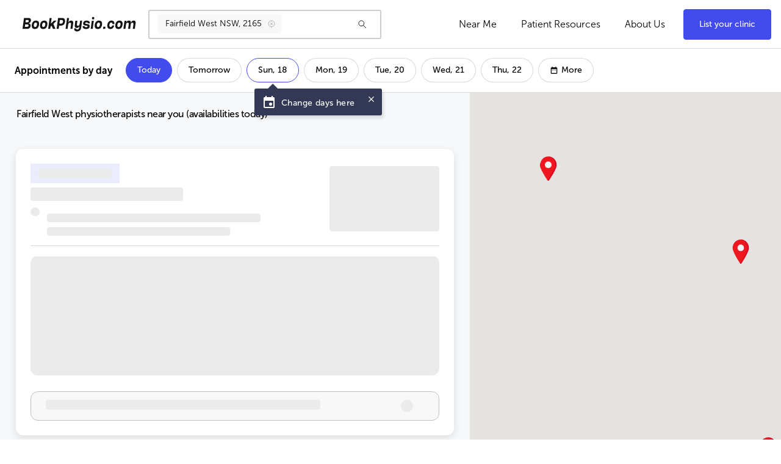

--- FILE ---
content_type: text/html
request_url: https://bookphysio.com/nsw/fairfield-west-2165/
body_size: 31705
content:
<!DOCTYPE html><html lang="en-au"><head><meta charSet="utf-8"/><meta http-equiv="x-ua-compatible" content="ie=edge"/><meta name="viewport" content="width=device-width, initial-scale=1, shrink-to-fit=no"/><meta data-react-helmet="true" name="twitter:creator" content="@BookPhysio_au"/><meta data-react-helmet="true" name="twitter:image" content="https://bookphysio.com/static/852c85db5a84c8fbec9509f06cf2337f/d6405/physiotherapist-link.jpg"/><meta data-react-helmet="true" name="twitter:description" content="Find a physiotherapist in Fairfield West NSW 2165, and book an appointment that suits you instantly. Choose from 100s of physiotherapy appointments near you."/><meta data-react-helmet="true" name="twitter:title" content="Fairfield West Physiotherapy (4 Availabilities Today) Book Now"/><meta data-react-helmet="true" name="twitter:card" content="summary_large_image"/><meta data-react-helmet="true" property="og:url" content="https://bookphysio.com/nsw/fairfield-west-2165/"/><meta data-react-helmet="true" property="og:image:height" content="796"/><meta data-react-helmet="true" property="og:image:width" content="1520"/><meta data-react-helmet="true" property="og:image" content="https://bookphysio.com/static/852c85db5a84c8fbec9509f06cf2337f/d6405/physiotherapist-link.jpg"/><meta data-react-helmet="true" property="og:type" content="website"/><meta data-react-helmet="true" property="og:description" content="Find a physiotherapist in Fairfield West NSW 2165, and book an appointment that suits you instantly. Choose from 100s of physiotherapy appointments near you."/><meta data-react-helmet="true" property="og:title" content="Fairfield West Physiotherapy (4 Availabilities Today) Book Now"/><meta data-react-helmet="true" name="description" content="Find a physiotherapist in Fairfield West NSW 2165, and book an appointment that suits you instantly. Choose from 100s of physiotherapy appointments near you."/><meta name="generator" content="Gatsby 4.7.1"/><style data-href="/styles.c469f2ac907996114dce.css" data-identity="gatsby-global-css">@font-face{font-family:MuseoSans;font-weight:100;src:url(/static/MuseoSans_100-d355445ed7d61b887e58fb3f3d3937b0.otf) format("opentype")}@font-face{font-family:MuseoSans;font-weight:300;src:url(/static/MuseoSans_300-34274fbfb2f270b8d53b750c6b779692.otf) format("opentype")}@font-face{font-family:MuseoSans;font-weight:500;src:url(/static/MuseoSans_500-8ccea4947561e7008d190f85f414df9c.otf) format("opentype")}@font-face{font-family:MuseoSans;font-weight:700;src:url(/static/MuseoSans_700-80acced0ba3630ee652b6d241b1a7f8f.otf) format("opentype")}@font-face{font-family:SharpGrotesk-MediumNo21;font-weight:700;src:url(/static/SharpGrotesk-MediumNo21-87fcc0840c78967af4b6000880f716c8.otf) format("opentype")}

/*! normalize.css v8.0.1 | MIT License | github.com/necolas/normalize.css */html{-webkit-text-size-adjust:100%;line-height:1.15}body{margin:0}main{display:block}h1{font-size:2em;margin:.67em 0}hr{box-sizing:content-box;height:0;overflow:visible}pre{font-family:monospace,monospace;font-size:1em}a{background-color:transparent}abbr[title]{border-bottom:none;text-decoration:underline;text-decoration:underline dotted}b,strong{font-weight:bolder}code,kbd,samp{font-family:monospace,monospace;font-size:1em}small{font-size:80%}sub,sup{font-size:75%;line-height:0;position:relative;vertical-align:baseline}sub{bottom:-.25em}sup{top:-.5em}img{border-style:none}button,input,optgroup,select,textarea{font-family:inherit;font-size:100%;line-height:1.15;margin:0}button,input{overflow:visible}button,select{text-transform:none}[type=button],[type=reset],[type=submit],button{-webkit-appearance:button}[type=button]::-moz-focus-inner,[type=reset]::-moz-focus-inner,[type=submit]::-moz-focus-inner,button::-moz-focus-inner{border-style:none;padding:0}[type=button]:-moz-focusring,[type=reset]:-moz-focusring,[type=submit]:-moz-focusring,button:-moz-focusring{outline:1px dotted ButtonText}fieldset{padding:.35em .75em .625em}legend{box-sizing:border-box;color:inherit;display:table;max-width:100%;padding:0;white-space:normal}progress{vertical-align:baseline}textarea{overflow:auto}[type=checkbox],[type=radio]{box-sizing:border-box;padding:0}[type=number]::-webkit-inner-spin-button,[type=number]::-webkit-outer-spin-button{height:auto}[type=search]{-webkit-appearance:textfield;outline-offset:-2px}[type=search]::-webkit-search-decoration{-webkit-appearance:none}::-webkit-file-upload-button{-webkit-appearance:button;font:inherit}details{display:block}summary{display:list-item}[hidden],template{display:none}a,abbr,acronym,address,applet,article,aside,audio,b,big,blockquote,body,button,canvas,caption,center,cite,code,dd,del,details,dfn,div,dl,dt,em,embed,figcaption,figure,footer,form,h1,h2,h3,h4,h5,h6,header,hgroup,html,i,iframe,img,input,ins,kbd,label,li,mark,menu,nav,object,ol,output,p,pre,q,ruby,s,samp,section,small,span,strike,strong,sub,summary,sup,table,tbody,td,tfoot,th,thead,time,tr,tt,u,ul,var,video{border:0;box-sizing:border-box;font-family:MuseoSans,sans-serif;margin:0;padding:0;vertical-align:baseline}body{-webkit-tap-highlight-color:transparent;background:#fff}body,html{min-height:100%;min-width:320px};body:focus{outline:none!important}.grecaptcha-badge{-webkit-transform:translateX(110%);transform:translateX(110%)}@-webkit-keyframes react-loading-skeleton{to{-webkit-transform:translateX(100%);transform:translateX(100%)}}@keyframes react-loading-skeleton{to{-webkit-transform:translateX(100%);transform:translateX(100%)}}.react-loading-skeleton{--base-color:#ebebeb;--highlight-color:#f5f5f5;--animation-duration:1.5s;--animation-direction:normal;--pseudo-element-display:block;background-color:var(--base-color);border-radius:.25rem;display:inline-flex;line-height:1;overflow:hidden;position:relative;width:100%;z-index:1}.react-loading-skeleton:after{-webkit-animation-direction:var(--animation-direction);animation-direction:var(--animation-direction);-webkit-animation-duration:var(--animation-duration);animation-duration:var(--animation-duration);-webkit-animation-iteration-count:infinite;animation-iteration-count:infinite;-webkit-animation-name:react-loading-skeleton;animation-name:react-loading-skeleton;-webkit-animation-timing-function:ease-in-out;animation-timing-function:ease-in-out;background-image:linear-gradient(90deg,var(--base-color),var(--highlight-color),var(--base-color));background-repeat:no-repeat;content:" ";display:var(--pseudo-element-display);height:100%;left:0;position:absolute;right:0;-webkit-transform:translateX(-100%);transform:translateX(-100%)}</style><title data-react-helmet="true">Fairfield West Physiotherapy (4 Availabilities Today) Book Now</title><script data-react-helmet="true" type="application/ld+json">{"@context":"https://schema.org","@type":"WebPage","headline":"Fairfield West Physiotherapy appointments","description":"Find a physiotherapist in Fairfield West NSW 2165, and book an appointment that suits you instantly. Choose from 100s of physiotherapy appointments near you.","mainEntityOfPage":{"@type":"WebPage","@id":"https://bookphysio.com/nsw/fairfield-west-2165"},"publisher":{"@type":"Organization","name":"BookPhysio.com","publishingPrinciples":"https://bookphysio.com/editorial-policy/","sameAs":["https://www.linkedin.com/company/bookphysio","https://www.facebook.com/BookPhysio1/","https://www.instagram.com/bookphysio/","https://twitter.com/bookphysio_au","https://medium.com/book-physio"],"logo":{"@type":"ImageObject","url":"https://apiv3.bookphysio.com/assets/28c2f6f3-4bad-415b-bfc9-f3fadd8c4bc8.png?key=large","width":640,"height":80},"brand":{"@type":"Thing","name":"BookPhysio.com"},"address":{"@type":"PostalAddress","streetAddress":"2/11-17 York Street","addressLocality":"New South Wales","addressRegion":"NSW","postalCode":"2000","addressCountry":{"@type":"Country","name":"AU"}}},"contentLocation":[{"@context":"https://schema.org","@type":"MedicalClinic","@id":"/clinic/complete-allied-health-care-canley-heights","name":"Complete Allied Health Care Canley Heights","telephone":"02 90609722","image":"https://apiv3.bookphysio.com/assets/1e2461c9-00a4-4bc6-bb01-7d4dd0873ec6","logo":"https://apiv3.bookphysio.com/assets/bc868f37-8f76-43c3-b4be-ba1784a2ef55","email":"admin@completeahc.com.au","description":"Physiotherapy Clinic in Canley Heights NSW 2166","areaServed":{"@type":"GeoCircle","geoRadius":5000},"geo":{"@type":"GeoCoordinates","longitude":150.9239094,"latitude":-33.8845734},"address":{"@type":"PostalAddress","streetAddress":"Suite 3, Level 1, 136 Torrens Street","postalCode":"2166","addressRegion":"NSW","addressLocality":"Canley Heights","addressCountry":{"@type":"Country","name":"AU"}}},{"@context":"https://schema.org","@type":"MedicalClinic","@id":"/clinic/physio-inq-wetherill-park","name":"Physio Inq Wetherill Park","telephone":"02 9604 8233","image":"https://apiv3.bookphysio.com/assets/7bfe7535-100d-4e69-9a0a-faf06a423fdf","logo":"https://apiv3.bookphysio.com/assets/0db08bec-7441-4ae3-9d28-3cf2e7bffab9","email":"wetherillpark@physioinq.com.au","description":"Physiotherapy Clinic in Wetherill Park NSW 2164","areaServed":{"@type":"GeoCircle","geoRadius":5000},"geo":{"@type":"GeoCoordinates","longitude":150.907987,"latitude":-33.8574051},"address":{"@type":"PostalAddress","streetAddress":"4 Price Street","postalCode":"2164","addressRegion":"NSW","addressLocality":"Wetherill Park","addressCountry":{"@type":"Country","name":"AU"}}},{"@context":"https://schema.org","@type":"MedicalClinic","@id":"/clinic/your-health-solutions","name":"Your Health Solutions","telephone":"02 9757 2820","image":"https://apiv3.bookphysio.com/assets/23bed0e4-c17a-4565-8d86-79dd26eec4d5","logo":"https://apiv3.bookphysio.com/assets/517b2989-2cec-49fb-af4f-b1ed680008ad","email":"info@yourhealthsolutions.com.au","description":"Physiotherapy Clinic in Wetherill Park NSW 2164","areaServed":{"@type":"GeoCircle","geoRadius":5000},"geo":{"@type":"GeoCoordinates","longitude":150.9004245,"latitude":-33.8492645},"address":{"@type":"PostalAddress","streetAddress":"Unit 3/24 Daniel Street","postalCode":"2164","addressRegion":"NSW","addressLocality":"Wetherill Park","addressCountry":{"@type":"Country","name":"AU"}}},{"@context":"https://schema.org","@type":"MedicalClinic","@id":"/clinic/move-360-physiotherapy","name":"Move 360 Physiotherapy","telephone":"02 8764 6969","image":"https://apiv3.bookphysio.com/assets/0a5bb0e3-58cb-4638-bf10-4d3211ec47cc","logo":"https://apiv3.bookphysio.com/assets/c953900e-70fb-44f9-aba3-f8319c88bb37","email":"admin@move360physiotherapy.com","description":"Physiotherapy Clinic in Fairfield NSW 2165","availableService":[{"@type":"MedicalTherapy","name":"Physical Therapy","alternateName":"Physiotherapy"}],"areaServed":{"@type":"GeoCircle","geoRadius":5000},"geo":{"@type":"GeoCoordinates","longitude":150.954577,"latitude":-33.868632},"address":{"@type":"PostalAddress","streetAddress":"Shop 4, 24-26 Nelson Street","postalCode":"2165","addressRegion":"NSW","addressLocality":"Fairfield","addressCountry":{"@type":"Country","name":"AU"}}}],"about":{"@type":"FAQPage","mainEntity":[{"@type":"Question","name":"What is the price of a physiotherapy appointment in Fairfield West?","acceptedAnswer":{"@type":"Answer","text":"The cost varies for initial consultations within the range of $92 and $121, which is an average of $107 for a physio in Fairfield West."}},{"@type":"Question","name":"Is a referral required for physiotherapy?","acceptedAnswer":{"@type":"Answer","text":"Referrals are not required to see a physiotherapist in Fairfield West."}}]}}</script><style>.gatsby-image-wrapper{position:relative;overflow:hidden}.gatsby-image-wrapper picture.object-fit-polyfill{position:static!important}.gatsby-image-wrapper img{bottom:0;height:100%;left:0;margin:0;max-width:none;padding:0;position:absolute;right:0;top:0;width:100%;object-fit:cover}.gatsby-image-wrapper [data-main-image]{opacity:0;transform:translateZ(0);transition:opacity .25s linear;will-change:opacity}.gatsby-image-wrapper-constrained{display:inline-block;vertical-align:top}</style><noscript><style>.gatsby-image-wrapper noscript [data-main-image]{opacity:1!important}.gatsby-image-wrapper [data-placeholder-image]{opacity:0!important}</style></noscript><script type="module">const e="undefined"!=typeof HTMLImageElement&&"loading"in HTMLImageElement.prototype;e&&document.body.addEventListener("load",(function(e){if(void 0===e.target.dataset.mainImage)return;if(void 0===e.target.dataset.gatsbyImageSsr)return;const t=e.target;let a=null,n=t;for(;null===a&&n;)void 0!==n.parentNode.dataset.gatsbyImageWrapper&&(a=n.parentNode),n=n.parentNode;const o=a.querySelector("[data-placeholder-image]"),r=new Image;r.src=t.currentSrc,r.decode().catch((()=>{})).then((()=>{t.style.opacity=1,o&&(o.style.opacity=0,o.style.transition="opacity 500ms linear")}))}),!0);</script><script data-gatsby="web-vitals-polyfill">
              !function(){var e,t,n,i,r={passive:!0,capture:!0},a=new Date,o=function(){i=[],t=-1,e=null,f(addEventListener)},c=function(i,r){e||(e=r,t=i,n=new Date,f(removeEventListener),u())},u=function(){if(t>=0&&t<n-a){var r={entryType:"first-input",name:e.type,target:e.target,cancelable:e.cancelable,startTime:e.timeStamp,processingStart:e.timeStamp+t};i.forEach((function(e){e(r)})),i=[]}},s=function(e){if(e.cancelable){var t=(e.timeStamp>1e12?new Date:performance.now())-e.timeStamp;"pointerdown"==e.type?function(e,t){var n=function(){c(e,t),a()},i=function(){a()},a=function(){removeEventListener("pointerup",n,r),removeEventListener("pointercancel",i,r)};addEventListener("pointerup",n,r),addEventListener("pointercancel",i,r)}(t,e):c(t,e)}},f=function(e){["mousedown","keydown","touchstart","pointerdown"].forEach((function(t){return e(t,s,r)}))},p="hidden"===document.visibilityState?0:1/0;addEventListener("visibilitychange",(function e(t){"hidden"===document.visibilityState&&(p=t.timeStamp,removeEventListener("visibilitychange",e,!0))}),!0);o(),self.webVitals={firstInputPolyfill:function(e){i.push(e),u()},resetFirstInputPolyfill:o,get firstHiddenTime(){return p}}}();
            </script><script>window.dataLayer = window.dataLayer || [];window.dataLayer.push({"platform":"gatsby"}); (function(w,d,s,l,i){w[l]=w[l]||[];w[l].push({'gtm.start': new Date().getTime(),event:'gtm.js'});var f=d.getElementsByTagName(s)[0], j=d.createElement(s),dl=l!='dataLayer'?'&l='+l:'';j.async=true;j.src= 'https://www.googletagmanager.com/gtm.js?id='+i+dl+'';f.parentNode.insertBefore(j,f); })(window,document,'script','dataLayer', 'GTM-N7Z8HP25');</script><link rel="icon" href="/favicon-32x32.png?v=21124f5338b787b68c0ac65b26819ff7" type="image/png"/><link rel="manifest" href="/manifest.webmanifest" crossorigin="anonymous"/><link rel="apple-touch-icon" sizes="48x48" href="/icons/icon-48x48.png?v=21124f5338b787b68c0ac65b26819ff7"/><link rel="apple-touch-icon" sizes="72x72" href="/icons/icon-72x72.png?v=21124f5338b787b68c0ac65b26819ff7"/><link rel="apple-touch-icon" sizes="96x96" href="/icons/icon-96x96.png?v=21124f5338b787b68c0ac65b26819ff7"/><link rel="apple-touch-icon" sizes="144x144" href="/icons/icon-144x144.png?v=21124f5338b787b68c0ac65b26819ff7"/><link rel="apple-touch-icon" sizes="192x192" href="/icons/icon-192x192.png?v=21124f5338b787b68c0ac65b26819ff7"/><link rel="apple-touch-icon" sizes="256x256" href="/icons/icon-256x256.png?v=21124f5338b787b68c0ac65b26819ff7"/><link rel="apple-touch-icon" sizes="384x384" href="/icons/icon-384x384.png?v=21124f5338b787b68c0ac65b26819ff7"/><link rel="apple-touch-icon" sizes="512x512" href="/icons/icon-512x512.png?v=21124f5338b787b68c0ac65b26819ff7"/><style data-styled="" data-styled-version="5.3.3">.iZedTc{width:100%;min-height:100vh;position:relative;}/*!sc*/
.iZedTc html{box-sizing:border-box;}/*!sc*/
.iZedTc *,.iZedTc *::before,.iZedTc *::after{box-sizing:inherit;}/*!sc*/
.iZedTc:root{-moz-tab-size:4;tab-size:4;}/*!sc*/
.iZedTc html{line-height:1.15;-webkit-text-size-adjust:100%;}/*!sc*/
.iZedTc body{margin:0;}/*!sc*/
.iZedTc body{font-family:-apple-system,BlinkMacSystemFont,'Segoe UI',Roboto,Helvetica,Arial,sans-serif,'Apple Color Emoji','Segoe UI Emoji','Segoe UI Symbol';}/*!sc*/
.iZedTc hr{height:0;}/*!sc*/
.iZedTc abbr[title]{-webkit-text-decoration:underline dotted;text-decoration:underline dotted;}/*!sc*/
.iZedTc b,.iZedTc strong{font-weight:bolder;}/*!sc*/
.iZedTc code,.iZedTc kbd,.iZedTc samp,.iZedTc pre{font-family:SFMono-Regular,Consolas,'Liberation Mono',Menlo,Courier,monospace;font-size:1em;}/*!sc*/
.iZedTc small{font-size:80%;}/*!sc*/
.iZedTc sub,.iZedTc sup{font-size:75%;line-height:0;position:relative;vertical-align:baseline;}/*!sc*/
.iZedTc sub{bottom:-0.25em;}/*!sc*/
.iZedTc sup{top:-0.5em;}/*!sc*/
.iZedTc button,.iZedTc input,.iZedTc optgroup,.iZedTc select,.iZedTc textarea{font-family:inherit;font-size:100%;line-height:1.15;margin:0;}/*!sc*/
.iZedTc button,.iZedTc select{text-transform:none;}/*!sc*/
.iZedTc button,.iZedTc [type='button'],.iZedTc [type='reset'],.iZedTc [type='submit']{-webkit-appearance:button;}/*!sc*/
.iZedTc button::-moz-focus-inner,.iZedTc [type='button']::-moz-focus-inner,.iZedTc [type='reset']::-moz-focus-inner,.iZedTc [type='submit']::-moz-focus-inner{border-style:none;padding:0;}/*!sc*/
.iZedTc button:-moz-focusring,.iZedTc [type='button']:-moz-focusring,.iZedTc [type='reset']:-moz-focusring,.iZedTc [type='submit']:-moz-focusring{outline:1px dotted ButtonText;}/*!sc*/
.iZedTc a,.iZedTc a:visited{-webkit-text-decoration:none;text-decoration:none;}/*!sc*/
.iZedTc a:hover{-webkit-text-decoration:none;text-decoration:none;}/*!sc*/
.iZedTc ul li{list-style:none;}/*!sc*/
.iZedTc li{list-style:none;}/*!sc*/
.iZedTc img{vertical-align:top;}/*!sc*/
.iZedTc fieldset{padding:0.35em 0.75em 0.625em;}/*!sc*/
.iZedTc legend{padding:0;}/*!sc*/
.iZedTc progress{vertical-align:baseline;}/*!sc*/
.iZedTc [type='number']::-webkit-inner-spin-button,.iZedTc [type='number']::-webkit-outer-spin-button{height:auto;}/*!sc*/
.iZedTc [type='search']{-webkit-appearance:textfield;outline-offset:-2px;}/*!sc*/
.iZedTc [type='search']::-webkit-search-decoration{-webkit-appearance:none;}/*!sc*/
.iZedTc::-webkit-file-upload-button{-webkit-appearance:button;font:inherit;}/*!sc*/
.iZedTc summary{display:list-item;}/*!sc*/
.iZedTc h1,.iZedTc h2,.iZedTc h3,.iZedTc h4,.iZedTc h5,.iZedTc h6{font-weight:inherit;font-size:inherit;}/*!sc*/
data-styled.g168[id="FullScreenContainer__Container-sc-189nh7y-0"]{content:"iZedTc,"}/*!sc*/
.bIDUcf{position:-webkit-sticky;position:sticky;top:150px;width:100%;height:calc(100vh - 150px);background-color:#424bec1a;}/*!sc*/
.bIDUcf > span{display:block;height:calc(100% + 15px);position:relative;top:-15px;}/*!sc*/
.bIDUcf > span > span{display:block;height:100%;}/*!sc*/
@media (max-width:767px){.bIDUcf{top:185px;height:calc(100vh - 185px);}}/*!sc*/
@media (max-width:415px){.bIDUcf{display:none;}}/*!sc*/
data-styled.g169[id="SkeletonMapContainer__MapWrap-sc-1fq71o9-0"]{content:"bIDUcf,"}/*!sc*/
.fmCTLY{width:396px;min-height:48px;background:#ffffff;border:2px solid #424bec;box-sizing:border-box;box-shadow:0px 0px 10px 2px rgba(66,75,236,0.18);border-radius:3px;background-color:#FFFFFF;}/*!sc*/
@media (max-width:1280px){.fmCTLY{width:382px;}}/*!sc*/
@media (max-width:1080px){.fmCTLY{width:100%;max-width:382px;}}/*!sc*/
@media (max-width:767px){.fmCTLY{max-width:100%;}}/*!sc*/
data-styled.g170[id="InputLoader__InputWrap-sc-121yjkf-0"]{content:"fmCTLY,"}/*!sc*/
.hFPaE{font-family:MuseoSans;font-style:normal;font-weight:300;font-size:16px;line-height:23px;color:#424BEC;display:-webkit-box;display:-webkit-flex;display:-ms-flexbox;display:flex;-webkit-flex-wrap:nowrap;-ms-flex-wrap:nowrap;flex-wrap:nowrap;padding:9px 0px 8px 22px;background:#ffffff;outline:none;-webkit-transition:0.3s ease-in;transition:0.3s ease-in;boxshadow:none;position:relative;}/*!sc*/
.hFPaE:after{content:'';position:absolute;top:2px;right:0;width:14px;height:100%;background:url([data-uri]) no-repeat center / contain;background-size:14px 14px;margin-left:10px;margin-right:22px;-webkit-transition:all 0.3s ease;transition:all 0.3s ease;}/*!sc*/
@media (max-width:767px){.hFPaE:after{margin-right:17px;}}/*!sc*/
data-styled.g171[id="InputLoader__Text-sc-121yjkf-1"]{content:"hFPaE,"}/*!sc*/
.jSayOU{position:fixed;top:0;left:0;width:100vw;border-bottom:1px solid #00000026;background-color:#FFFFFF;z-index:105;}/*!sc*/
.jSayOU a{margin-left:20px;}/*!sc*/
data-styled.g176[id="HeaderTop__Wrapper-sc-jaee5l-0"]{content:"jSayOU,"}/*!sc*/
.hSsZjv{height:100%;display:-webkit-box;display:-webkit-flex;display:-ms-flexbox;display:flex;-webkit-box-pack:justify;-webkit-justify-content:space-between;-ms-flex-pack:justify;justify-content:space-between;-webkit-align-items:center;-webkit-box-align:center;-ms-flex-align:center;align-items:center;padding:14.5px 16px;margin:0 auto;}/*!sc*/
@media (max-width:1280px){.hSsZjv > img{max-width:150px;width:100%;}}/*!sc*/
@media (max-width:767px){.hSsZjv{-webkit-flex-wrap:wrap;-ms-flex-wrap:wrap;flex-wrap:wrap;padding:8px 16px;}.hSsZjv >:nth-child(3){-webkit-order:4;-ms-flex-order:4;order:4;width:calc(100% + 32px);padding:8px 16px 0;margin-left:-16px;margin-top:8px;border-top:1px solid #00000026;}.hSsZjv >:nth-child(1){-webkit-order:1;-ms-flex-order:1;order:1;}.hSsZjv >:nth-child(2){-webkit-order:2;-ms-flex-order:2;order:2;}.hSsZjv >:nth-child(4){-webkit-order:3;-ms-flex-order:3;order:3;}}/*!sc*/
data-styled.g177[id="HeaderTop__InnerTop-sc-jaee5l-1"]{content:"hSsZjv,"}/*!sc*/
.jgfAlf{width:40.5px;height:34.5px;display:none;-webkit-flex-direction:column;-ms-flex-direction:column;flex-direction:column;-webkit-box-pack:justify;-webkit-justify-content:space-between;-ms-flex-pack:justify;justify-content:space-between;margin-right:3px;cursor:pointer;position:relative;left:-10px;padding:10px;}/*!sc*/
@media (max-width:1023px){.jgfAlf{display:-webkit-box;display:-webkit-flex;display:-ms-flexbox;display:flex;}.jgfAlf.active > div:nth-of-type(1){-webkit-transform:rotate(45deg) translate(4px,4px);-ms-transform:rotate(45deg) translate(4px,4px);transform:rotate(45deg) translate(4px,4px);width:20px;}.jgfAlf.active > div:nth-of-type(2){opacity:0;pointer-events:none;}.jgfAlf.active > div:nth-of-type(3){-webkit-transform:rotate(-45deg) translate(5px,-5px);-ms-transform:rotate(-45deg) translate(5px,-5px);transform:rotate(-45deg) translate(5px,-5px);width:20px;}}/*!sc*/
data-styled.g178[id="HeaderTop__BurgerWrapper-sc-jaee5l-2"]{content:"jgfAlf,"}/*!sc*/
.kePeJh{height:1.5px;background-color:black;display:block;-webkit-transition:all 0.3s ease;transition:all 0.3s ease;}/*!sc*/
data-styled.g179[id="HeaderTop__Line-sc-jaee5l-3"]{content:"kePeJh,"}/*!sc*/
.eAtfPF{display:inline-block;}/*!sc*/
@media (max-width:767px){.eAtfPF{-webkit-flex:1 1 auto;-ms-flex:1 1 auto;flex:1 1 auto;}.eAtfPF img{width:150px;}.eAtfPF a{margin-left:5px;}}/*!sc*/
@media (max-width:414px){.eAtfPF{-webkit-flex:0 1 120px;-ms-flex:0 1 120px;flex:0 1 120px;}.eAtfPF img{width:120px;}}/*!sc*/
@media (max-width:355px){.eAtfPF{-webkit-flex:0 1 90px;-ms-flex:0 1 90px;flex:0 1 90px;margin-top:5px;}.eAtfPF img{width:100px;}}/*!sc*/
data-styled.g180[id="HeaderTop__LogoWrapper-sc-jaee5l-4"]{content:"eAtfPF,"}/*!sc*/
.hczfRT{-webkit-flex:1 0 auto;-ms-flex:1 0 auto;flex:1 0 auto;margin-left:40px;}/*!sc*/
@media (max-width:1280px){.hczfRT{margin-left:20px;}}/*!sc*/
@media (max-width:767px){.hczfRT{margin-left:0;}.hczfRT > div{height:48px;}}/*!sc*/
data-styled.g181[id="HeaderTop__InputWrap-sc-jaee5l-5"]{content:"hczfRT,"}/*!sc*/
.glMUIb{display:-webkit-box;display:-webkit-flex;display:-ms-flexbox;display:flex;-webkit-align-items:center;-webkit-box-align:center;-ms-flex-align:center;align-items:center;white-space:nowrap;padding-right:20px;}/*!sc*/
@media (max-width:1367px){.glMUIb{padding-right:0;}}/*!sc*/
data-styled.g182[id="HeaderTop__NavigationWrapper-sc-jaee5l-6"]{content:"glMUIb,"}/*!sc*/
.kyDSjH{display:-webkit-box;display:-webkit-flex;display:-ms-flexbox;display:flex;list-style:none;-webkit-align-items:center;-webkit-box-align:center;-ms-flex-align:center;align-items:center;margin:0;padding:0;}/*!sc*/
@media (max-width:1023px){.kyDSjH{display:none;}}/*!sc*/
data-styled.g183[id="HeaderTop__Navigation-sc-jaee5l-7"]{content:"kyDSjH,"}/*!sc*/
.gqDqc{margin:0 20px;padding:0;font-size:16px;font-weight:300;color:#000000;cursor:pointer;-webkit-transition:all 0.3s ease;transition:all 0.3s ease;}/*!sc*/
.gqDqc:hover{color:#424BEC;}/*!sc*/
@media (max-width:1280px){.gqDqc{margin:0 10px;}}/*!sc*/
@media (max-width:978px){.gqDqc{font-size:14px;}}/*!sc*/
@media (max-width:918px){.gqDqc{margin:0 15px;}}/*!sc*/
data-styled.g184[id="HeaderTop__Item-sc-jaee5l-8"]{content:"gqDqc,"}/*!sc*/
.bFJNyp{display:-webkit-box;display:-webkit-flex;display:-ms-flexbox;display:flex;-webkit-box-pack:center;-webkit-justify-content:center;-ms-flex-pack:center;justify-content:center;-webkit-align-items:center;-webkit-box-align:center;-ms-flex-align:center;align-items:center;outline:none;background:#424BEC;font-weight:400;font-size:14px;color:#FFFFFF;padding:5px;border:1px solid #424BEC;border-radius:4px;cursor:pointer;margin-left:20px;height:50px;width:144px;-webkit-transition:all 0.3s ease;transition:all 0.3s ease;}/*!sc*/
.bFJNyp:hover{color:#000000;background:#424bec1a;border:1px solid #00000026;}/*!sc*/
@media (max-width:767px){.bFJNyp{height:40px;}}/*!sc*/
@media (max-width:385px){.bFJNyp{width:124px;}}/*!sc*/
@media (max-width:340px){.bFJNyp{margin-left:10px;}}/*!sc*/
data-styled.g185[id="HeaderTop__Button-sc-jaee5l-9"]{content:"bFJNyp,"}/*!sc*/
.kQCRSa{position:relative;display:-webkit-box;display:-webkit-flex;display:-ms-flexbox;display:flex;-webkit-align-items:center;-webkit-box-align:center;-ms-flex-align:center;align-items:center;font-style:normal;font-weight:normal;font-size:14px;color:#FFFFFF;background:#424BEC;border:1px solid #424BEC;box-sizing:border-box;border-radius:20px;padding:11px 18px;margin:0 4px;white-space:nowrap;text-transform:capitalize;cursor:auto;-webkit-transition:all 0.3s ease;transition:all 0.3s ease;}/*!sc*/
@media (min-width:1367px){.kQCRSa:hover{border:1px solid none;}}/*!sc*/
@media (max-width:1280px){.kQCRSa{position:static;}}/*!sc*/
.cOmmti{position:relative;display:-webkit-box;display:-webkit-flex;display:-ms-flexbox;display:flex;-webkit-align-items:center;-webkit-box-align:center;-ms-flex-align:center;align-items:center;font-style:normal;font-weight:normal;font-size:14px;color:#000000;background:#FFFFFF;border:1px solid #00000026;box-sizing:border-box;border-radius:20px;padding:11px 18px;margin:0 4px;white-space:nowrap;text-transform:capitalize;cursor:auto;-webkit-transition:all 0.3s ease;transition:all 0.3s ease;}/*!sc*/
@media (min-width:1367px){.cOmmti:hover{border:1px solid none;}}/*!sc*/
@media (max-width:1280px){.cOmmti{position:static;}}/*!sc*/
.jjAlyM{position:relative;display:-webkit-box;display:-webkit-flex;display:-ms-flexbox;display:flex;-webkit-align-items:center;-webkit-box-align:center;-ms-flex-align:center;align-items:center;font-style:normal;font-weight:normal;font-size:14px;color:#000000;background:#FFFFFF;border:1px solid #424BEC;box-sizing:border-box;border-radius:20px;padding:11px 18px;margin:0 4px;white-space:nowrap;text-transform:capitalize;cursor:auto;-webkit-transition:all 0.3s ease;transition:all 0.3s ease;}/*!sc*/
@media (min-width:1367px){.jjAlyM:hover{border:1px solid none;}}/*!sc*/
@media (max-width:1280px){.jjAlyM{position:static;}}/*!sc*/
data-styled.g198[id="Appointment__Container-sc-165uvza-0"]{content:"kQCRSa,cOmmti,jjAlyM,"}/*!sc*/
.jJOCU{position:relative;width:14px;height:14px;margin-right:5px;}/*!sc*/
.jJOCU > img,.jJOCU svg{position:absolute;top:0;left:0;width:100%;height:100%;object-fit:contain;}/*!sc*/
data-styled.g200[id="Appointment__CalendarIcon-sc-165uvza-2"]{content:"jJOCU,"}/*!sc*/
@media (min-width:830px){.cJZHkY{position:relative;}.cJZHkY:before{content:'';position:absolute;top:30px;left:50%;-webkit-transform:translateX(-50%);-ms-transform:translateX(-50%);transform:translateX(-50%);width:0;height:0;border-left:9px solid transparent;border-right:9px solid transparent;border-bottom:9px solid #333954;}}/*!sc*/
data-styled.g201[id="Appointment__CalendarText-sc-165uvza-3"]{content:"cJZHkY,"}/*!sc*/
.gnYiKj{position:absolute;top:92%;left:417px;display:-webkit-box;display:-webkit-flex;display:-ms-flexbox;display:flex;-webkit-align-items:center;-webkit-box-align:center;-ms-flex-align:center;align-items:center;padding:10px 30px 10px 12px;background:#333954;box-shadow:3px 5px 5px #0000001c;border-radius:3px;z-index:12;cursor:pointer;}/*!sc*/
@media (max-width:830px){.gnYiKj:before{content:'';position:absolute;top:-8px;left:10%;width:0;height:0;border-left:9px solid transparent;border-right:9px solid transparent;border-bottom:9px solid #333954;}}/*!sc*/
@media (max-width:500px){.gnYiKj:before{left:80%;}}/*!sc*/
@media (max-width:1023px){.gnYiKj{left:242px;}}/*!sc*/
@media (max-width:767px){.gnYiKj{top:97%;}}/*!sc*/
@media (max-width:500px){.gnYiKj{left:90px;}}/*!sc*/
data-styled.g202[id="Appointment__Hint-sc-165uvza-4"]{content:"gnYiKj,"}/*!sc*/
.gHZkYH{font-style:normal;font-weight:400;font-size:14px;color:#FFFFFF;text-transform:none;-webkit-letter-spacing:0.4px;-moz-letter-spacing:0.4px;-ms-letter-spacing:0.4px;letter-spacing:0.4px;margin-top:4px;}/*!sc*/
data-styled.g203[id="Appointment__HintText-sc-165uvza-5"]{content:"gHZkYH,"}/*!sc*/
.iYzRvG{width:24px;height:24px;margin-right:8px;}/*!sc*/
.iYzRvG > svg,.iYzRvG img{object-fit:contain;}/*!sc*/
data-styled.g204[id="Appointment__HintIcon-sc-165uvza-6"]{content:"iYzRvG,"}/*!sc*/
.ciCMpl{position:relative;top:-5px;right:-20px;width:15px;height:15px;}/*!sc*/
.ciCMpl > svg,.ciCMpl img{position:absolute;top:0;left:0;width:100%;height:100%;object-fit:contain;}/*!sc*/
data-styled.g205[id="Appointment__HintCloseIcon-sc-165uvza-7"]{content:"ciCMpl,"}/*!sc*/
.kybhvt{display:-webkit-box;display:-webkit-flex;display:-ms-flexbox;display:flex;-webkit-align-items:center;-webkit-box-align:center;-ms-flex-align:center;align-items:center;}/*!sc*/
data-styled.g206[id="Appointments__Container-sc-1uhyu89-0"]{content:"kybhvt,"}/*!sc*/
.fTSaeh{font-style:normal;font-weight:600;font-size:16px;line-height:19px;margin-right:18px;}/*!sc*/
@media (max-width:1023px){.fTSaeh{display:none;}}/*!sc*/
data-styled.g207[id="Appointments__Title-sc-1uhyu89-1"]{content:"fTSaeh,"}/*!sc*/
.fYDHkv{position:fixed;top:79px;left:0;width:100%;border-bottom:1px solid #00000026;background-color:#FFFFFF;z-index:100;}/*!sc*/
@media (max-width:767px){.fYDHkv{top:122px;}}/*!sc*/
data-styled.g208[id="BookingHeaderApoints__Wrapper-sc-sfo8mf-0"]{content:"fYDHkv,"}/*!sc*/
.jlBMYY{height:100%;display:-webkit-box;display:-webkit-flex;display:-ms-flexbox;display:flex;-webkit-box-pack:justify;-webkit-justify-content:space-between;-ms-flex-pack:justify;justify-content:space-between;-webkit-align-items:center;-webkit-box-align:center;-ms-flex-align:center;align-items:center;padding:26px 24px;margin:0 auto;}/*!sc*/
@media (max-width:1280px){.jlBMYY{overflow-x:auto;}}/*!sc*/
data-styled.g209[id="BookingHeaderApoints__InnerTop-sc-sfo8mf-1"]{content:"jlBMYY,"}/*!sc*/
.lhHKkQ{padding:16px 24px;}/*!sc*/
@media (max-width:767px){.lhHKkQ{padding:12px 16px;}}/*!sc*/
data-styled.g210[id="BookingHeaderApoints__InnerBottom-sc-sfo8mf-2"]{content:"lhHKkQ,"}/*!sc*/
.bNYDpb{position:fixed;top:0;left:0;width:100%;background-color:#FFFFFF;z-index:110;}/*!sc*/
data-styled.g211[id="BookingHeader__Header-sc-bpq00x-0"]{content:"bNYDpb,"}/*!sc*/
.lkSjRA{max-width:770px;-webkit-flex:0 1 770px;-ms-flex:0 1 770px;flex:0 1 770px;width:100%;display:-webkit-box;display:-webkit-flex;display:-ms-flexbox;display:flex;-webkit-flex-direction:column;-ms-flex-direction:column;flex-direction:column;-webkit-box-pack:justify;-webkit-justify-content:space-between;-ms-flex-pack:justify;justify-content:space-between;-webkit-align-items:center;-webkit-box-align:center;-ms-flex-align:center;align-items:center;padding:24px;background:#FFFFFF;color:#000000;margin:0 0 0 auto;border-bottom:1px solid rgba(0,0,0,0.15);}/*!sc*/
@media (max-width:550px){.lkSjRA{max-width:100vw;overflow:hidden;}}/*!sc*/
data-styled.g243[id="TabContainer__Inner-sc-kzdzth-0"]{content:"lkSjRA,"}/*!sc*/
.gaChr{display:-webkit-box;display:-webkit-flex;display:-ms-flexbox;display:flex;width:100%;-webkit-box-pack:justify;-webkit-justify-content:space-between;-ms-flex-pack:justify;justify-content:space-between;font-style:normal;font-weight:600;font-size:16px;line-height:19px;cursor:pointer;}/*!sc*/
data-styled.g244[id="TabContainer__TitleBoxRow-sc-kzdzth-1"]{content:"gaChr,"}/*!sc*/
.ccwa-DT{display:-webkit-box;display:-webkit-flex;display:-ms-flexbox;display:flex;-webkit-flex-direction:column;-ms-flex-direction:column;flex-direction:column;-webkit-flex:1 1 auto;-ms-flex:1 1 auto;flex:1 1 auto;width:100%;}/*!sc*/
.ccqMFG{display:none;-webkit-flex-direction:column;-ms-flex-direction:column;flex-direction:column;-webkit-flex:1 1 auto;-ms-flex:1 1 auto;flex:1 1 auto;width:100%;}/*!sc*/
data-styled.g245[id="TabContainer__Main-sc-kzdzth-2"]{content:"ccwa-DT,ccqMFG,"}/*!sc*/
.jIAuWJ{font-family:MuseoSans;font-style:normal;font-weight:600;font-size:16px;line-height:19px;margin:5px 15px 5px 0;}/*!sc*/
data-styled.g246[id="TabContainer__Title-sc-kzdzth-3"]{content:"jIAuWJ,"}/*!sc*/
.iLZKlQ{margin-right:5px;}/*!sc*/
.iLZKlQ svg,.iLZKlQ img{-webkit-transition:all 0.3s ease 0s;transition:all 0.3s ease 0s;-webkit-transform:rotate(180deg);-ms-transform:rotate(180deg);transform:rotate(180deg);}/*!sc*/
.eHyuvl{margin-right:5px;}/*!sc*/
.eHyuvl svg,.eHyuvl img{-webkit-transition:all 0.3s ease 0s;transition:all 0.3s ease 0s;-webkit-transform:rotate(0deg);-ms-transform:rotate(0deg);transform:rotate(0deg);}/*!sc*/
data-styled.g247[id="TabContainer__ArrowBox-sc-kzdzth-4"]{content:"iLZKlQ,eHyuvl,"}/*!sc*/
.entnfW{width:100%;display:-webkit-box;display:-webkit-flex;display:-ms-flexbox;display:flex;-webkit-box-pack:justify;-webkit-justify-content:space-between;-ms-flex-pack:justify;justify-content:space-between;-webkit-flex-wrap:wrap;-ms-flex-wrap:wrap;flex-wrap:wrap;margin:35px 0 11px;}/*!sc*/
@media (max-width:1225px){.entnfW{margin:10px 0;}}/*!sc*/
data-styled.g248[id="Posts__PostsBlock-sc-173xqfc-0"]{content:"entnfW,"}/*!sc*/
.emhkDQ{-webkit-flex:0 0 47%;-ms-flex:0 0 47%;flex:0 0 47%;width:47%;padding:16px 16px 27px;margin:15px 0;border:1px solid rgba(0,0,0,0.1);box-sizing:border-box;box-shadow:0px 1px 3px rgba(0,0,0,0.25);}/*!sc*/
@media (max-width:1225px){.emhkDQ{-webkit-flex:0 0 100%;-ms-flex:0 0 100%;flex:0 0 100%;width:100%;padding:18px 15px;margin:10px 0;}}/*!sc*/
data-styled.g249[id="Posts__Post-sc-173xqfc-1"]{content:"emhkDQ,"}/*!sc*/
.eYUWnR{width:100%;border:1px solid rgba(0,0,0,0.1);box-sizing:border-box;margin:0;-webkit-transition:all 0.3s ease;transition:all 0.3s ease;}/*!sc*/
data-styled.g250[id="Faq__FaqItem-sc-1wo7hdg-0"]{content:"eYUWnR,"}/*!sc*/
.fogSuz{font-family:'SharpGrotesk-MediumNo21',sans-serif;width:100%;font-family:MuseoSans;font-style:normal;font-weight:300 !important;font-size:16px;line-height:23px;color:#000000;padding:16px;cursor:pointer;}/*!sc*/
data-styled.g251[id="Faq__FaqTitle-sc-1wo7hdg-1"]{content:"fogSuz,"}/*!sc*/
.eJSUlq{display:none;width:100%;font-family:MuseoSans;font-style:normal;font-weight:300;font-size:16px;line-height:23px;color:#000000;padding:12px 16px 16px;-webkit-transition:all 0.3s ease;transition:all 0.3s ease;}/*!sc*/
data-styled.g252[id="Faq__FaqText-sc-1wo7hdg-2"]{content:"eJSUlq,"}/*!sc*/
.jNNNNv{width:100%;display:-webkit-box;display:-webkit-flex;display:-ms-flexbox;display:flex;-webkit-box-pack:justify;-webkit-justify-content:space-between;-ms-flex-pack:justify;justify-content:space-between;-webkit-flex-wrap:wrap;-ms-flex-wrap:wrap;flex-wrap:wrap;margin:35px 0 11px;}/*!sc*/
.jNNNNv > div{-webkit-transition:all 0.3s ease;transition:all 0.3s ease;}/*!sc*/
.jNNNNv > div:first-child{margin-top:0;}/*!sc*/
data-styled.g253[id="Faqs__FaqsBlock-sc-lt13fq-0"]{content:"jNNNNv,"}/*!sc*/
.ddKIsd{width:100%;display:-webkit-box;display:-webkit-flex;display:-ms-flexbox;display:flex;-webkit-flex-direction:column;-ms-flex-direction:column;flex-direction:column;-webkit-box-pack:justify;-webkit-justify-content:space-between;-ms-flex-pack:justify;justify-content:space-between;margin:35px 0 11px;}/*!sc*/
.ddKIsd a{width:-webkit-fit-content;width:-moz-fit-content;width:fit-content;}/*!sc*/
data-styled.g254[id="Nearby__NearbyBlock-sc-mix8wc-0"]{content:"ddKIsd,"}/*!sc*/
.iySEtY{color:#000000;cursor:pointer;-webkit-transition:all 0.3s ease;transition:all 0.3s ease;margin:5px 0;}/*!sc*/
.iySEtY:hover{color:#424BEC;}/*!sc*/
data-styled.g255[id="Nearby__Item-sc-mix8wc-1"]{content:"iySEtY,"}/*!sc*/
.geeKTI{position:relative;overflow-y:hidden;}/*!sc*/
@media (max-width:1225px){.geeKTI{max-width:366px;overflow-x:auto;}}/*!sc*/
@media (max-width:670px){.geeKTI{max-width:calc(100vw - 50px);}}/*!sc*/
data-styled.g258[id="PageInfoBlock__TabBox-sc-25hwej-0"]{content:"geeKTI,"}/*!sc*/
.hVwOhM{width:100%;display:-webkit-box;display:-webkit-flex;display:-ms-flexbox;display:flex;-webkit-box-pack:justify;-webkit-justify-content:space-between;-ms-flex-pack:justify;justify-content:space-between;-webkit-align-items:center;-webkit-box-align:center;-ms-flex-align:center;align-items:center;font-family:MuseoSans;font-style:normal;font-weight:400;font-size:16px;overflow-x:auto;overflow-y:hidden;white-space:nowrap;}/*!sc*/
data-styled.g259[id="PageInfoBlock__Row-sc-25hwej-1"]{content:"hVwOhM,"}/*!sc*/
.ekEfRX{position:absolute;bottom:-1px;left:0;right:0;width:inherit;height:2px;background:#F0F0F1;}/*!sc*/
data-styled.g260[id="PageInfoBlock__RowLine-sc-25hwej-2"]{content:"ekEfRX,"}/*!sc*/
.dMtKeV{height:100%;font-family:MuseoSans;font-style:normal;font-weight:400 !important;font-size:16px !important;color:#000000;padding:25px 10px 17px;border-bottom:2px solid #000000;cursor:pointer;position:relative;z-index:1;}/*!sc*/
@media (max-width:1225px){.dMtKeV:not(:last-child){margin-right:78px;}}/*!sc*/
.dYDlws{height:100%;font-family:MuseoSans;font-style:normal;font-weight:400 !important;font-size:16px !important;color:#00000066;padding:25px 10px 17px;border-bottom:2px solid transparent;cursor:pointer;position:relative;z-index:1;}/*!sc*/
@media (max-width:1225px){.dYDlws:not(:last-child){margin-right:78px;}}/*!sc*/
data-styled.g261[id="PageInfoBlock__Title-sc-25hwej-3"]{content:"dMtKeV,dYDlws,"}/*!sc*/
.kHosjI{-webkit-transition:all 0.3s ease;transition:all 0.3s ease;display:block;font-family:'MuseoSans',sans-serif;font-style:normal;font-weight:300;font-size:16px;line-height:23px;margin-top:24px;}/*!sc*/
.bhGrI{-webkit-transition:all 0.3s ease;transition:all 0.3s ease;display:none;}/*!sc*/
data-styled.g263[id="PageInfoBlock__TextPar-sc-25hwej-5"]{content:"kHosjI,bhGrI,"}/*!sc*/
.fqlLLc{font-weight:500;margin:5px 0;}/*!sc*/
.fqlLLc a{font-weight:300;-webkit-text-decoration:none;text-decoration:none;color:#0c1f3f;-webkit-transition:all 0.3s ease;transition:all 0.3s ease;}/*!sc*/
.fqlLLc a:hover{color:#424bec;}/*!sc*/
data-styled.g264[id="PageInfoBlock__AboutClinicMark-sc-25hwej-6"]{content:"fqlLLc,"}/*!sc*/
.bclQQX{width:100%;display:-webkit-box;display:-webkit-flex;display:-ms-flexbox;display:flex;-webkit-flex-wrap:wrap;-ms-flex-wrap:wrap;flex-wrap:wrap;margin-top:10px;}/*!sc*/
@media (max-width:1225px){.bclQQX{-webkit-box-pack:justify;-webkit-justify-content:space-between;-ms-flex-pack:justify;justify-content:space-between;}}/*!sc*/
data-styled.g265[id="QuickLinksBlock__Row-sc-1osrzp2-0"]{content:"bclQQX,"}/*!sc*/
.fTwBGw{-webkit-flex:0 1 300px;-ms-flex:0 1 300px;flex:0 1 300px;width:300px;padding-right:20px;margin:0 0 40px;}/*!sc*/
.fTwBGw a{color:#000000;-webkit-transition:all 0.3s ease;transition:all 0.3s ease;}/*!sc*/
.fTwBGw a:hover{color:#424BEC;}/*!sc*/
@media (max-width:1225px){.fTwBGw{-webkit-flex:0 0 50%;-ms-flex:0 0 50%;flex:0 0 50%;width:50%;}.fTwBGw:nth-child(even){-webkit-flex:0 0 41%;-ms-flex:0 0 41%;flex:0 0 41%;width:41%;padding-right:0px;}}/*!sc*/
data-styled.g266[id="QuickLinksBlock__Column-sc-1osrzp2-1"]{content:"fTwBGw,"}/*!sc*/
.kYmzYD{font-family:'MuseoSans',sans-serif;font-weight:600 !important;font-size:16px !important;line-height:19px;color:#000000;text-transform:uppercase;margin:15px 0 7px;}/*!sc*/
data-styled.g267[id="QuickLinksBlock__Title-sc-1osrzp2-2"]{content:"kYmzYD,"}/*!sc*/
.csHzcg{font-family:'MuseoSans',sans-serif;font-style:normal;font-weight:300;font-size:14px;line-height:21px;margin:6px 0;}/*!sc*/
data-styled.g268[id="QuickLinksBlock__Text-sc-1osrzp2-3"]{content:"csHzcg,"}/*!sc*/
.elfPMN{color:#000000;-webkit-transition:all 0.3s ease;transition:all 0.3s ease;cursor:pointer;}/*!sc*/
.elfPMN:hover{color:#424BEC;}/*!sc*/
data-styled.g269[id="QuickLinksBlock__TextHovered-sc-1osrzp2-4"]{content:"elfPMN,"}/*!sc*/
.exXDro{max-width:770px;width:100%;display:-webkit-box;display:-webkit-flex;display:-ms-flexbox;display:flex;-webkit-box-pack:justify;-webkit-justify-content:space-between;-ms-flex-pack:justify;justify-content:space-between;-webkit-align-items:center;-webkit-box-align:center;-ms-flex-align:center;align-items:center;padding:40px 24px;background:#081B2D;color:#FFFFFF;margin:0 0 0 auto;}/*!sc*/
@media (max-width:550px){.exXDro{padding:40px 17px;}}/*!sc*/
data-styled.g270[id="FooterBooking__Inner-sc-o0xdmq-0"]{content:"exXDro,"}/*!sc*/
.bEuROS{max-width:770px;width:100%;display:-webkit-box;display:-webkit-flex;display:-ms-flexbox;display:flex;-webkit-box-pack:justify;-webkit-justify-content:space-between;-ms-flex-pack:justify;justify-content:space-between;-webkit-align-items:center;-webkit-box-align:center;-ms-flex-align:center;align-items:center;background:#000000;padding:8px 24px;color:#FFFFFF;margin:0 0 0 auto;}/*!sc*/
@media (max-width:550px){.bEuROS{padding:8px 8px 8px 34px;}}/*!sc*/
data-styled.g271[id="FooterBooking__ListInner-sc-o0xdmq-1"]{content:"bEuROS,"}/*!sc*/
.gpvrQF{display:-webkit-box;display:-webkit-flex;display:-ms-flexbox;display:flex;max-width:1440px;width:100%;-webkit-box-pack:justify;-webkit-justify-content:space-between;-ms-flex-pack:justify;justify-content:space-between;margin:0 auto;}/*!sc*/
@media (max-width:1225px){.gpvrQF{-webkit-flex-wrap:wrap;-ms-flex-wrap:wrap;flex-wrap:wrap;}}/*!sc*/
data-styled.g272[id="FooterBooking__Row-sc-o0xdmq-2"]{content:"gpvrQF,"}/*!sc*/
.gJihQd{display:-webkit-box;display:-webkit-flex;display:-ms-flexbox;display:flex;width:100%;-webkit-box-pack:space-around;-webkit-justify-content:space-around;-ms-flex-pack:space-around;justify-content:space-around;max-width:1440px;margin:0 auto;font-style:normal;font-weight:400;font-size:12px;line-height:21px;}/*!sc*/
data-styled.g273[id="FooterBooking__ListRow-sc-o0xdmq-3"]{content:"gJihQd,"}/*!sc*/
.kTpMEB{-webkit-flex:0 0 41%;-ms-flex:0 0 41%;flex:0 0 41%;font-style:normal;font-weight:300;font-size:14px;line-height:21px;}/*!sc*/
.kTpMEB a{color:#FFFFFF;margin:0 2px;-webkit-transition:all 0.3s ease;transition:all 0.3s ease;}/*!sc*/
.kTpMEB a:hover{color:#424BEC;}/*!sc*/
@media (max-width:1225px){.kTpMEB{-webkit-flex:0 0 100%;-ms-flex:0 0 100%;flex:0 0 100%;}}/*!sc*/
data-styled.g274[id="FooterBooking__ColumnLeft-sc-o0xdmq-4"]{content:"kTpMEB,"}/*!sc*/
.gnATNb{text-align:right;font-style:normal;font-weight:normal;font-size:12px;line-height:21px;}/*!sc*/
@media (max-width:1225px){.gnATNb{text-align:left;margin-top:20px;}}/*!sc*/
data-styled.g275[id="FooterBooking__ColumnRight-sc-o0xdmq-5"]{content:"gnATNb,"}/*!sc*/
.uPyYQ{height:45px;width:100%;display:-webkit-box;display:-webkit-flex;display:-ms-flexbox;display:flex;-webkit-align-items:center;-webkit-box-align:center;-ms-flex-align:center;align-items:center;}/*!sc*/
data-styled.g276[id="FooterBooking__LogoBox-sc-o0xdmq-6"]{content:"uPyYQ,"}/*!sc*/
.hpLLzb{font-weight:normal;font-size:14px;line-height:17px;margin:5px 0;}/*!sc*/
data-styled.g277[id="FooterBooking__TextMain-sc-o0xdmq-7"]{content:"hpLLzb,"}/*!sc*/
.dMFoUm{margin:5px 0;}/*!sc*/
.dMFoUm > a{margin:0;padding:0 5px 0 0;}/*!sc*/
data-styled.g278[id="FooterBooking__Text-sc-o0xdmq-8"]{content:"dMFoUm,"}/*!sc*/
.fSefpk{color:#FFFFFF;cursor:pointer;-webkit-transition:all 0.3s ease;transition:all 0.3s ease;}/*!sc*/
.fSefpk:hover{color:#424BEC;}/*!sc*/
data-styled.g279[id="FooterBooking__Item-sc-o0xdmq-9"]{content:"fSefpk,"}/*!sc*/
.cdydWD{-webkit-box-pack:end;-webkit-justify-content:flex-end;-ms-flex-pack:end;justify-content:flex-end;}/*!sc*/
.cdydWD > a{display:-webkit-box;display:-webkit-flex;display:-ms-flexbox;display:flex;-webkit-align-items:center;-webkit-box-align:center;-ms-flex-align:center;align-items:center;}/*!sc*/
@media (max-width:1225px){.cdydWD{-webkit-box-pack:start;-webkit-justify-content:flex-start;-ms-flex-pack:start;justify-content:flex-start;}}/*!sc*/
data-styled.g280[id="FooterBooking__Socials-sc-o0xdmq-10"]{content:"cdydWD,"}/*!sc*/
.bOGJB{display:-webkit-box;display:-webkit-flex;display:-ms-flexbox;display:flex;-webkit-flex-direction:column;-ms-flex-direction:column;flex-direction:column;padding-top:20px;}/*!sc*/
@media (max-width:1023px){.bOGJB{-webkit-align-items:center;-webkit-box-align:center;-ms-flex-align:center;align-items:center;}}/*!sc*/
@media (max-width:767px){.bOGJB{padding-top:0px;}}/*!sc*/
data-styled.g286[id="SkeletonComponent__ClinicsClinicsList-sc-1xxgk3d-0"]{content:"bOGJB,"}/*!sc*/
.eGiwGB{-webkit-flex:1 1 auto;-ms-flex:1 1 auto;flex:1 1 auto;width:100%;padding:24px;background-color:#FFFFFF;box-shadow:0px 4px 14px #0000001c;margin-bottom:70px;border-radius:12px;}/*!sc*/
@media (max-width:1280px){.eGiwGB{margin-bottom:36px;}}/*!sc*/
@media (max-width:1023px){.eGiwGB{margin-bottom:36px;padding:24px 16px 36px;max-width:382px;}}/*!sc*/
@media (max-width:413px){.eGiwGB > span > span{max-width:50px;}}/*!sc*/
@media (max-width:413px){.eGiwGB{max-width:calc(100vw - 32px);}}/*!sc*/
data-styled.g287[id="SkeletonComponent__CardContainer-sc-1xxgk3d-1"]{content:"eGiwGB,"}/*!sc*/
.kLMczO{display:-webkit-box;display:-webkit-flex;display:-ms-flexbox;display:flex;-webkit-align-items:center;-webkit-box-align:center;-ms-flex-align:center;align-items:center;margin-bottom:6px;}/*!sc*/
data-styled.g288[id="SkeletonComponent__CardPopularBox-sc-1xxgk3d-2"]{content:"kLMczO,"}/*!sc*/
.vRONT{padding:7px 13px;color:#424BEC;background-color:#424bec1a;margin-right:12px;}/*!sc*/
@media (max-width:1225px){.vRONT{padding:5px 10px;}}/*!sc*/
@media (max-width:767px){.vRONT > span > span{width:70px;max-width:70px;}}/*!sc*/
data-styled.g289[id="SkeletonComponent__CardPopular-sc-1xxgk3d-3"]{content:"vRONT,"}/*!sc*/
.fbWlEg{display:-webkit-box;display:-webkit-flex;display:-ms-flexbox;display:flex;-webkit-box-pack:justify;-webkit-justify-content:space-between;-ms-flex-pack:justify;justify-content:space-between;-webkit-align-items:center;-webkit-box-align:center;-ms-flex-align:center;align-items:center;width:100%;padding-bottom:11px;border-bottom:1px solid rgba(0,0,0,0.15);}/*!sc*/
@media (max-width:1225px){.fbWlEg{-webkit-align-items:flex-start;-webkit-box-align:flex-start;-ms-flex-align:flex-start;align-items:flex-start;}}/*!sc*/
data-styled.g290[id="SkeletonComponent__CardInfoBlock-sc-1xxgk3d-4"]{content:"fbWlEg,"}/*!sc*/
.bQpKiB{margin-right:16px;}/*!sc*/
data-styled.g291[id="SkeletonComponent__CardInfo-sc-1xxgk3d-5"]{content:"bQpKiB,"}/*!sc*/
.lortEr{color:#000000;margin-bottom:10px;}/*!sc*/
@media (max-width:1225px){.lortEr > span > span{max-width:100px;}}/*!sc*/
@media (max-width:413px){.lortEr > span > span{max-width:50px;}}/*!sc*/
data-styled.g292[id="SkeletonComponent__CardTitle-sc-1xxgk3d-6"]{content:"lortEr,"}/*!sc*/
.juhWLV{-webkit-flex:1 1 auto;-ms-flex:1 1 auto;flex:1 1 auto;display:-webkit-box;display:-webkit-flex;display:-ms-flexbox;display:flex;color:#7C7C7C;}/*!sc*/
@media (max-width:1225px){.juhWLV > span > span{max-width:150px;}}/*!sc*/
@media (max-width:413px){.juhWLV > span > span{max-width:80px;}}/*!sc*/
data-styled.g293[id="SkeletonComponent__CardAddressBlock-sc-1xxgk3d-7"]{content:"juhWLV,"}/*!sc*/
.CwISM{margin-right:10px;position:relative;width:17px;height:17px;}/*!sc*/
data-styled.g294[id="SkeletonComponent__CardAddressIcon-sc-1xxgk3d-8"]{content:"CwISM,"}/*!sc*/
.ehFIbK{margin-top:10px;}/*!sc*/
data-styled.g295[id="SkeletonComponent__AddressInfo-sc-1xxgk3d-9"]{content:"ehFIbK,"}/*!sc*/
.bYslko{display:-webkit-box;display:-webkit-flex;display:-ms-flexbox;display:flex;}/*!sc*/
@media (max-width:1225px){.bYslko > span > span{max-width:200px;}}/*!sc*/
@media (max-width:450px){.bYslko > span > span{max-width:120px;}}/*!sc*/
data-styled.g296[id="SkeletonComponent__Address-sc-1xxgk3d-10"]{content:"bYslko,"}/*!sc*/
@media (min-width:1226px){.dXrdQb{display:none;}}/*!sc*/
data-styled.g297[id="SkeletonComponent__AddressMob-sc-1xxgk3d-11"]{content:"dXrdQb,"}/*!sc*/
.bnHLCm{-webkit-flex:1 1 100%;-ms-flex:1 1 100%;flex:1 1 100%;width:100%;display:-webkit-box;display:-webkit-flex;display:-ms-flexbox;display:flex;font-weight:300;font-size:14px;line-height:24px;}/*!sc*/
@media (max-width:1225px){.bnHLCm > span > span{max-width:150px;}}/*!sc*/
@media (max-width:450px){.bnHLCm > span > span{max-width:100px;}}/*!sc*/
data-styled.g298[id="SkeletonComponent__Distance-sc-1xxgk3d-12"]{content:"bnHLCm,"}/*!sc*/
.gPWALM{-webkit-flex:0 0 180px;-ms-flex:0 0 180px;flex:0 0 180px;width:180px;height:108px;border-radius:4px;margin:0 0 10px 0;overflow:hidden;}/*!sc*/
.gPWALM span{width:100%;height:108px;}/*!sc*/
@media (max-width:1225px){.gPWALM{-webkit-flex:0 0 100px;-ms-flex:0 0 100px;flex:0 0 100px;width:100px;height:60px;}}/*!sc*/
data-styled.g299[id="SkeletonComponent__CardInfoLogo-sc-1xxgk3d-13"]{content:"gPWALM,"}/*!sc*/
.iYaHrb{display:-webkit-box;display:-webkit-flex;display:-ms-flexbox;display:flex;-webkit-box-pack:justify;-webkit-justify-content:space-between;-ms-flex-pack:justify;justify-content:space-between;border:1px solid #c1c0c0;background:#f8f8f8;box-sizing:border-box;border-radius:12px;padding:12px 42px 12.5px 24px;}/*!sc*/
@media (max-width:1225px){.iYaHrb{padding:12px 42px 12.5px 24px;}}/*!sc*/
data-styled.g300[id="SkeletonComponent__CardQuestionBlock-sc-1xxgk3d-14"]{content:"iYaHrb,"}/*!sc*/
.goujKM{height:100%;margin-right:16px;overflow:hidden;}/*!sc*/
@media (max-width:1023px){.goujKM > span > span{max-width:280px;}}/*!sc*/
@media (max-width:413px){.goujKM > span > span{max-width:285px;}}/*!sc*/
data-styled.g301[id="SkeletonComponent__CardSpan-sc-1xxgk3d-15"]{content:"goujKM,"}/*!sc*/
.dmlWGH{height:196px;display:-webkit-box;display:-webkit-flex;display:-ms-flexbox;display:flex;-webkit-box-pack:justify;-webkit-justify-content:space-between;-ms-flex-pack:justify;justify-content:space-between;-webkit-align-items:center;-webkit-box-align:center;-ms-flex-align:center;align-items:center;-webkit-flex-wrap:wrap;-ms-flex-wrap:wrap;flex-wrap:wrap;border-radius:12px;margin:16px 0px 26px;overflow:hidden;}/*!sc*/
.dmlWGH span{height:196px;}/*!sc*/
@media (max-width:1225px){.dmlWGH{height:343px;}.dmlWGH > span{height:343px;}.dmlWGH > span > span{max-width:460px;height:343px;}}/*!sc*/
@media (max-width:413px){.dmlWGH > span > span{max-width:calc(100vw - 62px);}}/*!sc*/
data-styled.g303[id="SkeletonComponent__CardTimeCells-sc-1xxgk3d-17"]{content:"dmlWGH,"}/*!sc*/
.UKqkC{min-height:calc(100vh - 150px);-webkit-flex:0 0 770px;-ms-flex:0 0 770px;flex:0 0 770px;height:100%;display:-webkit-box;display:-webkit-flex;display:-ms-flexbox;display:flex;-webkit-flex-direction:column;-ms-flex-direction:column;flex-direction:column;position:relative;z-index:2;}/*!sc*/
@media (max-width:1225px){.UKqkC{-webkit-flex:0 0 460px;-ms-flex:0 0 460px;flex:0 0 460px;width:460px;}}/*!sc*/
@media (max-width:1023px){.UKqkC{-webkit-flex:0 0 414px;-ms-flex:0 0 414px;flex:0 0 414px;width:414px;}}/*!sc*/
@media (max-width:670px){.UKqkC{-webkit-flex:0 0 100%;-ms-flex:0 0 100%;flex:0 0 100%;width:auto;margin:0 auto;}}/*!sc*/
data-styled.g304[id="ClinicsMain__Wrapper-sc-cnqlz6-0"]{content:"UKqkC,"}/*!sc*/
.cPGzsR{-webkit-flex:1 0 auto;-ms-flex:1 0 auto;flex:1 0 auto;width:100%;height:100%;-webkit-box-pack:justify;-webkit-justify-content:space-between;-ms-flex-pack:justify;justify-content:space-between;-webkit-align-items:center;-webkit-box-align:center;-ms-flex-align:center;align-items:center;padding:0 26px 24px;-webkit-scroll-behavior:smooth;-moz-scroll-behavior:smooth;-ms-scroll-behavior:smooth;scroll-behavior:smooth;}/*!sc*/
@media (max-width:1023px){.cPGzsR{padding:0 16px 24px;}}/*!sc*/
data-styled.g305[id="ClinicsMain__Inner-sc-cnqlz6-1"]{content:"cPGzsR,"}/*!sc*/
.jRNiuI{width:calc(100% + 30px);display:-webkit-box;display:-webkit-flex;display:-ms-flexbox;display:flex;-webkit-box-pack:justify;-webkit-justify-content:space-between;-ms-flex-pack:justify;justify-content:space-between;-webkit-align-items:center;-webkit-box-align:center;-ms-flex-align:center;align-items:center;background-color:#f7f8f9;padding:40px 15px 40px 30px;margin:0px -15px;z-index:10;}/*!sc*/
@media (max-width:1280px){.jRNiuI{padding:25px 16px;}}/*!sc*/
@media (max-width:767px){.jRNiuI{top:185px;}}/*!sc*/
data-styled.g306[id="ClinicsMain__TitleBlock-sc-cnqlz6-2"]{content:"jRNiuI,"}/*!sc*/
.bVhSFH{font-family:MuseoSans !important;font-weight:500;font-size:16px;line-height:24px;-webkit-letter-spacing:-0.03em;-moz-letter-spacing:-0.03em;-ms-letter-spacing:-0.03em;letter-spacing:-0.03em;color:#000000;}/*!sc*/
data-styled.g308[id="ClinicsMain__Title-sc-cnqlz6-4"]{content:"bVhSFH,"}/*!sc*/
.jnStGb{position:absolute;display:none;width:0;height:0;}/*!sc*/
data-styled.g312[id="ClinicsMain__Container-sc-cnqlz6-8"]{content:"jnStGb,"}/*!sc*/
.eEQqAo{position:-webkit-sticky;position:sticky;top:150px;width:100%;height:calc(100vh - 150px);background-color:#424bec1a;}/*!sc*/
@media (max-width:767px){.eEQqAo{top:185px;height:calc(100vh - 185px);}}/*!sc*/
@media (max-width:670px){.eEQqAo{display:none;}}/*!sc*/
data-styled.g319[id="MapWrap-sc-m0og4e-0"]{content:"eEQqAo,"}/*!sc*/
.dkIJlo{position:static;width:100%;display:-webkit-box;display:-webkit-flex;display:-ms-flexbox;display:flex;padding:150px 0 0;background-color:#f7f8f9;}/*!sc*/
@media (max-width:767px){.dkIJlo{padding:185px 0 0;}}/*!sc*/
data-styled.g413[id="Main-sc-1y1nzfn-0"]{content:"dkIJlo,"}/*!sc*/
</style><link rel="canonical" href="https://bookphysio.com/nsw/fairfield-west-2165/" data-baseprotocol="https:" data-basehost="bookphysio.com"/><link as="script" rel="preload" href="/webpack-runtime-519965fd6b0be74d9754.js"/><link as="script" rel="preload" href="/framework-a0207e95625353f4856e.js"/><link as="script" rel="preload" href="/app-dbc6baefa88ebd5c204e.js"/><link as="script" rel="preload" href="/d76cafc6-4cb5d29b6267957121ce.js"/><link as="script" rel="preload" href="/cd1b5bfc-26f233c9b3a9a455b9d0.js"/><link as="script" rel="preload" href="/79666227-a2601a2c5effee837468.js"/><link as="script" rel="preload" href="/commons-3630e70c3edfe46951cd.js"/><link as="script" rel="preload" href="/792caf9c9646e419df17bb78a79b828730c74069-e7c03ea9f75d4b53520b.js"/><link as="script" rel="preload" href="/3fd23ef95f9eb938542ddbe7710530eba39f5249-9687ca829dc8d46dbfaf.js"/><link as="script" rel="preload" href="/52dac625aaf2934d8ee9f8e0ffa32b5d63d70ac0-efe8b8909ef245cf3650.js"/><link as="script" rel="preload" href="/cf4a17409ae7f2208b60eb33fd8cdedeb349e6ab-82dd5ed4430ae0d7df1f.js"/><link as="script" rel="preload" href="/fdd2d086bc185657382e18584e0002ccbc44d84f-a4087308301a993fb031.js"/><link as="script" rel="preload" href="/component---src-templates-booking-tsx-1b492ac2188e1a691b49.js"/><link as="fetch" rel="preload" href="/page-data/nsw/fairfield-west-2165/page-data.json" crossorigin="anonymous"/><link as="fetch" rel="preload" href="/page-data/sq/d/161307191.json" crossorigin="anonymous"/><link as="fetch" rel="preload" href="/page-data/app-data.json" crossorigin="anonymous"/></head><body><noscript><iframe src="https://www.googletagmanager.com/ns.html?id=GTM-N7Z8HP25" height="0" width="0" style="display: none; visibility: hidden" aria-hidden="true"></iframe></noscript><div id="___gatsby"><div style="outline:none" tabindex="-1" id="gatsby-focus-wrapper"><div class="FullScreenContainer__Container-sc-189nh7y-0 iZedTc"><div class="BookingHeader__Header-sc-bpq00x-0 bNYDpb"><div class="HeaderTop__Wrapper-sc-jaee5l-0 jSayOU"><div class="HeaderTop__InnerTop-sc-jaee5l-1 hSsZjv"><div class="HeaderTop__BurgerWrapper-sc-jaee5l-2 jgfAlf"><div class="HeaderTop__Line-sc-jaee5l-3 kePeJh"></div><div class="HeaderTop__Line-sc-jaee5l-3 kePeJh"></div><div class="HeaderTop__Line-sc-jaee5l-3 kePeJh"></div></div><div class="HeaderTop__LogoWrapper-sc-jaee5l-4 eAtfPF"><a href="/"><img src="[data-uri]" alt="" width="187px"/></a></div><div class="HeaderTop__InputWrap-sc-jaee5l-5 hczfRT"><div class="InputLoader__InputWrap-sc-121yjkf-0 fmCTLY"><div class="InputLoader__Text-sc-121yjkf-1 hFPaE">Search by Suburb</div></div></div><div class="HeaderTop__NavigationWrapper-sc-jaee5l-6 glMUIb"><ul class="HeaderTop__Navigation-sc-jaee5l-7 kyDSjH"><a href="/near-me/"><li class="HeaderTop__Item-sc-jaee5l-8 gqDqc">Near Me</li></a><a href="/patient-resources/"><li class="HeaderTop__Item-sc-jaee5l-8 gqDqc">Patient Resources</li></a><a href="/about/"><li class="HeaderTop__Item-sc-jaee5l-8 gqDqc">About Us</li></a></ul><style>@keyframes spin{to{transform:rotate(360deg)}}.tf-v1-slider{position:fixed;top:0;left:0;width:100%;height:100%;background:rgba(0,0,0,0.75);transition:opacity 0.25s ease-in-out;z-index:10001}.tf-v1-slider .tf-v1-iframe-wrapper{height:100%;position:absolute;top:0;transition:right 0.5s ease-in-out, left 0.5s ease-in-out}.tf-v1-slider .tf-v1-iframe-wrapper iframe{width:100%;height:100%;border:none;overflow:hidden}@media (min-width: 481px){.tf-v1-slider .tf-v1-iframe-wrapper iframe{border-radius:8px 0 0 8px}}.tf-v1-slider .tf-v1-close{position:absolute;font-size:32px;line-height:24px;width:24px;height:24px;text-align:center;cursor:pointer;opacity:0.75;transition:opacity 0.25s ease-in-out;text-decoration:none;color:#000}.tf-v1-slider .tf-v1-close:hover{opacity:1}@media (min-width: 481px){.tf-v1-slider .tf-v1-close{color:#fff !important}}@media (min-width: 481px){.tf-v1-slider .tf-v1-close{top:4px;left:-24px}}.tf-v1-slider .tf-v1-close:hover{opacity:1}.tf-v1-slider .tf-v1-spinner{border:3px solid #aaa;font-size:40px;width:1em;height:1em;border-radius:0.5em;box-sizing:border-box;animation:spin 1s linear infinite;border-top-color:#fff;position:absolute;top:50%;left:50%;margin:-20px 0 0 -20px}@media (min-width: 481px){.tf-v1-slider.left .tf-v1-iframe-wrapper iframe{border-radius:0 8px 8px 0}.tf-v1-slider.left .tf-v1-close{left:auto;right:-24px}}@media (max-width: 480px){.tf-v1-slider{width:100% !important;height:100% !important;width:100vw !important;height:100vh !important;max-height:stretch}.tf-v1-slider .tf-v1-iframe-wrapper{width:100% !important;height:100%;transition:unset}.tf-v1-slider .tf-v1-iframe-wrapper iframe{border-radius:none}.tf-v1-slider .tf-v1-close{position:absolute;font-size:32px;line-height:24px;width:24px;height:24px;text-align:center;cursor:pointer;opacity:0.75;transition:opacity 0.25s ease-in-out;text-decoration:none;color:#000;top:6px;right:8px;left:auto}.tf-v1-slider .tf-v1-close:hover{opacity:1}}@media (max-width: 480px) and (min-width: 481px){.tf-v1-slider .tf-v1-close{color:#fff !important}}
</style><button style="background:transparent;max-width:95vw" class="" data-testid="tf-v1-slider"><div class="HeaderTop__Button-sc-jaee5l-9 bFJNyp">List your clinic</div></button></div></div></div><div class="BookingHeaderApoints__Wrapper-sc-sfo8mf-0 fYDHkv"><div class="BookingHeaderApoints__InnerTop-sc-sfo8mf-1 BookingHeaderApoints__InnerBottom-sc-sfo8mf-2 jlBMYY lhHKkQ"><div class="Appointments__Container-sc-1uhyu89-0 kybhvt"><div class="Appointments__Title-sc-1uhyu89-1 fTSaeh">Appointments by day</div><div id="today" class="Appointment__Container-sc-165uvza-0 kQCRSa"><div class="Appointment__CalendarText-sc-165uvza-3">today</div></div><div id="tomorrow" class="Appointment__Container-sc-165uvza-0 cOmmti"><div class="Appointment__CalendarText-sc-165uvza-3">tomorrow</div></div><div id="Thu 26" class="Appointment__Container-sc-165uvza-0 jjAlyM"><div class="Appointment__CalendarText-sc-165uvza-3 cJZHkY">Thu, 26</div></div><div class="Appointment__Hint-sc-165uvza-4 gnYiKj"><div class="Appointment__HintIcon-sc-165uvza-6 iYzRvG"><img src="[data-uri]" alt="hint"/></div><p class="Appointment__HintText-sc-165uvza-5 gHZkYH">Change days here</p><div class="Appointment__HintCloseIcon-sc-165uvza-7 ciCMpl"><img src="[data-uri]" alt="close hint"/></div></div><div id="Fri 27" class="Appointment__Container-sc-165uvza-0 cOmmti"><div class="Appointment__CalendarText-sc-165uvza-3">Fri, 27</div></div><div id="Sat 28" class="Appointment__Container-sc-165uvza-0 cOmmti"><div class="Appointment__CalendarText-sc-165uvza-3">Sat, 28</div></div><div id="Sun 29" class="Appointment__Container-sc-165uvza-0 cOmmti"><div class="Appointment__CalendarText-sc-165uvza-3">Sun, 29</div></div><div id="Mon 30" class="Appointment__Container-sc-165uvza-0 cOmmti"><div class="Appointment__CalendarText-sc-165uvza-3">Mon, 30</div></div><div id="calendar" class="Appointment__Container-sc-165uvza-0 cOmmti"><div class="Appointment__CalendarIcon-sc-165uvza-2 jJOCU"><img src="[data-uri]" alt="calendar"/></div><div class="Appointment__CalendarText-sc-165uvza-3"></div></div></div></div></div></div><div class="Main-sc-1y1nzfn-0 dkIJlo"><div class="ClinicsMain__Wrapper-sc-cnqlz6-0 UKqkC"><div class="ClinicsMain__Inner-sc-cnqlz6-1 cPGzsR"><div class="ClinicsMain__TitleBlock-sc-cnqlz6-2 jRNiuI"><div class="ClinicsMain__TitleWrap-sc-cnqlz6-3 dFWnVW"><h1 class="ClinicsMain__Title-sc-cnqlz6-4 bVhSFH">Fairfield West physiotherapists near you (availabilities today)</h1></div></div><div class="SkeletonComponent__ClinicsClinicsList-sc-1xxgk3d-0 bOGJB"><div class="SkeletonComponent__CardContainer-sc-1xxgk3d-1 eGiwGB"><div class="SkeletonComponent__CardInfoBlock-sc-1xxgk3d-4 fbWlEg"><div class="SkeletonComponent__CardInfo-sc-1xxgk3d-5 bQpKiB"><div class="SkeletonComponent__CardPopularBox-sc-1xxgk3d-2 kLMczO"><div class="SkeletonComponent__CardPopular-sc-1xxgk3d-3 vRONT"><span aria-live="polite" aria-busy="true"><span class="react-loading-skeleton" style="width:120px">‌</span><br/></span></div></div><div class="SkeletonComponent__Address-sc-1xxgk3d-10 SkeletonComponent__AddressMob-sc-1xxgk3d-11 bYslko dXrdQb"><span aria-live="polite" aria-busy="true"><span class="react-loading-skeleton" style="width:350px;height:22px">‌</span><br/></span></div><div class="SkeletonComponent__CardTitle-sc-1xxgk3d-6 lortEr"><span aria-live="polite" aria-busy="true"><span class="react-loading-skeleton" style="width:250px;height:22px">‌</span><br/></span></div><div class="SkeletonComponent__CardAddressBlock-sc-1xxgk3d-7 juhWLV"><div class="SkeletonComponent__CardAddressIcon-sc-1xxgk3d-8 CwISM"><span aria-live="polite" aria-busy="true"><span class="react-loading-skeleton" style="width:15px;height:14px;border-radius:50px">‌</span><br/></span></div><div class="SkeletonComponent__AddressInfo-sc-1xxgk3d-9 ehFIbK"><div class="SkeletonComponent__Address-sc-1xxgk3d-10 bYslko"><span aria-live="polite" aria-busy="true"><span class="react-loading-skeleton" style="width:350px;height:14px">‌</span><br/></span></div><div class="SkeletonComponent__Address-sc-1xxgk3d-10 SkeletonComponent__AddressMob-sc-1xxgk3d-11 bYslko dXrdQb"><span aria-live="polite" aria-busy="true"><span class="react-loading-skeleton" style="width:30px;height:14px">‌</span><br/></span></div><div class="SkeletonComponent__Distance-sc-1xxgk3d-12 bnHLCm"><span aria-live="polite" aria-busy="true"><span class="react-loading-skeleton" style="width:300px;height:14px">‌</span><br/></span></div></div></div></div><div class="SkeletonComponent__CardInfoLogo-sc-1xxgk3d-13 gPWALM"><span aria-live="polite" aria-busy="true"><span class="react-loading-skeleton">‌</span><br/></span></div></div><div class="SkeletonComponent__CardTimeCells-sc-1xxgk3d-17 dmlWGH"><span aria-live="polite" aria-busy="true"><span class="react-loading-skeleton" style="width:670px">‌</span><br/></span></div><div class="SkeletonComponent__CardQuestionBlock-sc-1xxgk3d-14 iYaHrb"><div class="SkeletonComponent__CardSpan-sc-1xxgk3d-15 goujKM"><span aria-live="polite" aria-busy="true"><span class="react-loading-skeleton" style="width:450px">‌</span><br/></span></div><div class="SkeletonComponent__CardCloseIcon-sc-1xxgk3d-16 ghcXyx"><span aria-live="polite" aria-busy="true"><span class="react-loading-skeleton" style="width:20px;height:20px;border-radius:50px">‌</span><br/></span></div></div></div><div class="SkeletonComponent__CardContainer-sc-1xxgk3d-1 eGiwGB"><div class="SkeletonComponent__CardInfoBlock-sc-1xxgk3d-4 fbWlEg"><div class="SkeletonComponent__CardInfo-sc-1xxgk3d-5 bQpKiB"><div class="SkeletonComponent__CardPopularBox-sc-1xxgk3d-2 kLMczO"><div class="SkeletonComponent__CardPopular-sc-1xxgk3d-3 vRONT"><span aria-live="polite" aria-busy="true"><span class="react-loading-skeleton" style="width:120px">‌</span><br/></span></div></div><div class="SkeletonComponent__Address-sc-1xxgk3d-10 SkeletonComponent__AddressMob-sc-1xxgk3d-11 bYslko dXrdQb"><span aria-live="polite" aria-busy="true"><span class="react-loading-skeleton" style="width:350px;height:22px">‌</span><br/></span></div><div class="SkeletonComponent__CardTitle-sc-1xxgk3d-6 lortEr"><span aria-live="polite" aria-busy="true"><span class="react-loading-skeleton" style="width:250px;height:22px">‌</span><br/></span></div><div class="SkeletonComponent__CardAddressBlock-sc-1xxgk3d-7 juhWLV"><div class="SkeletonComponent__CardAddressIcon-sc-1xxgk3d-8 CwISM"><span aria-live="polite" aria-busy="true"><span class="react-loading-skeleton" style="width:15px;height:14px;border-radius:50px">‌</span><br/></span></div><div class="SkeletonComponent__AddressInfo-sc-1xxgk3d-9 ehFIbK"><div class="SkeletonComponent__Address-sc-1xxgk3d-10 bYslko"><span aria-live="polite" aria-busy="true"><span class="react-loading-skeleton" style="width:350px;height:14px">‌</span><br/></span></div><div class="SkeletonComponent__Address-sc-1xxgk3d-10 SkeletonComponent__AddressMob-sc-1xxgk3d-11 bYslko dXrdQb"><span aria-live="polite" aria-busy="true"><span class="react-loading-skeleton" style="width:30px;height:14px">‌</span><br/></span></div><div class="SkeletonComponent__Distance-sc-1xxgk3d-12 bnHLCm"><span aria-live="polite" aria-busy="true"><span class="react-loading-skeleton" style="width:300px;height:14px">‌</span><br/></span></div></div></div></div><div class="SkeletonComponent__CardInfoLogo-sc-1xxgk3d-13 gPWALM"><span aria-live="polite" aria-busy="true"><span class="react-loading-skeleton">‌</span><br/></span></div></div><div class="SkeletonComponent__CardTimeCells-sc-1xxgk3d-17 dmlWGH"><span aria-live="polite" aria-busy="true"><span class="react-loading-skeleton" style="width:670px">‌</span><br/></span></div><div class="SkeletonComponent__CardQuestionBlock-sc-1xxgk3d-14 iYaHrb"><div class="SkeletonComponent__CardSpan-sc-1xxgk3d-15 goujKM"><span aria-live="polite" aria-busy="true"><span class="react-loading-skeleton" style="width:450px">‌</span><br/></span></div><div class="SkeletonComponent__CardCloseIcon-sc-1xxgk3d-16 ghcXyx"><span aria-live="polite" aria-busy="true"><span class="react-loading-skeleton" style="width:20px;height:20px;border-radius:50px">‌</span><br/></span></div></div></div><div class="SkeletonComponent__CardContainer-sc-1xxgk3d-1 eGiwGB"><div class="SkeletonComponent__CardInfoBlock-sc-1xxgk3d-4 fbWlEg"><div class="SkeletonComponent__CardInfo-sc-1xxgk3d-5 bQpKiB"><div class="SkeletonComponent__CardPopularBox-sc-1xxgk3d-2 kLMczO"><div class="SkeletonComponent__CardPopular-sc-1xxgk3d-3 vRONT"><span aria-live="polite" aria-busy="true"><span class="react-loading-skeleton" style="width:120px">‌</span><br/></span></div></div><div class="SkeletonComponent__Address-sc-1xxgk3d-10 SkeletonComponent__AddressMob-sc-1xxgk3d-11 bYslko dXrdQb"><span aria-live="polite" aria-busy="true"><span class="react-loading-skeleton" style="width:350px;height:22px">‌</span><br/></span></div><div class="SkeletonComponent__CardTitle-sc-1xxgk3d-6 lortEr"><span aria-live="polite" aria-busy="true"><span class="react-loading-skeleton" style="width:250px;height:22px">‌</span><br/></span></div><div class="SkeletonComponent__CardAddressBlock-sc-1xxgk3d-7 juhWLV"><div class="SkeletonComponent__CardAddressIcon-sc-1xxgk3d-8 CwISM"><span aria-live="polite" aria-busy="true"><span class="react-loading-skeleton" style="width:15px;height:14px;border-radius:50px">‌</span><br/></span></div><div class="SkeletonComponent__AddressInfo-sc-1xxgk3d-9 ehFIbK"><div class="SkeletonComponent__Address-sc-1xxgk3d-10 bYslko"><span aria-live="polite" aria-busy="true"><span class="react-loading-skeleton" style="width:350px;height:14px">‌</span><br/></span></div><div class="SkeletonComponent__Address-sc-1xxgk3d-10 SkeletonComponent__AddressMob-sc-1xxgk3d-11 bYslko dXrdQb"><span aria-live="polite" aria-busy="true"><span class="react-loading-skeleton" style="width:30px;height:14px">‌</span><br/></span></div><div class="SkeletonComponent__Distance-sc-1xxgk3d-12 bnHLCm"><span aria-live="polite" aria-busy="true"><span class="react-loading-skeleton" style="width:300px;height:14px">‌</span><br/></span></div></div></div></div><div class="SkeletonComponent__CardInfoLogo-sc-1xxgk3d-13 gPWALM"><span aria-live="polite" aria-busy="true"><span class="react-loading-skeleton">‌</span><br/></span></div></div><div class="SkeletonComponent__CardTimeCells-sc-1xxgk3d-17 dmlWGH"><span aria-live="polite" aria-busy="true"><span class="react-loading-skeleton" style="width:670px">‌</span><br/></span></div><div class="SkeletonComponent__CardQuestionBlock-sc-1xxgk3d-14 iYaHrb"><div class="SkeletonComponent__CardSpan-sc-1xxgk3d-15 goujKM"><span aria-live="polite" aria-busy="true"><span class="react-loading-skeleton" style="width:450px">‌</span><br/></span></div><div class="SkeletonComponent__CardCloseIcon-sc-1xxgk3d-16 ghcXyx"><span aria-live="polite" aria-busy="true"><span class="react-loading-skeleton" style="width:20px;height:20px;border-radius:50px">‌</span><br/></span></div></div></div></div></div><div class="ClinicsMain__Container-sc-cnqlz6-8 jnStGb"><div class="TabContainer__Inner-sc-kzdzth-0 lkSjRA"><div class="TabContainer__TitleBoxRow-sc-kzdzth-1 gaChr"><h5 class="TabContainer__Title-sc-kzdzth-3 jIAuWJ">Page Information</h5><div class="TabContainer__ArrowBox-sc-kzdzth-4 iLZKlQ"><img src="[data-uri]" alt="arrow"/></div></div><div class="TabContainer__Main-sc-kzdzth-2 ccwa-DT"><div class="PageInfoBlock__TabBox-sc-25hwej-0 geeKTI"><div class="PageInfoBlock__Row-sc-25hwej-1 hVwOhM"><h6 class="PageInfoBlock__Title-sc-25hwej-3 dMtKeV">About BookPhysio.com</h6><h6 class="PageInfoBlock__Title-sc-25hwej-3 dYDlws">Patient posts</h6><h6 class="PageInfoBlock__Title-sc-25hwej-3 dYDlws">FAQs</h6><h6 class="PageInfoBlock__Title-sc-25hwej-3 dYDlws">Nearby Suburbs</h6><h6 class="PageInfoBlock__Title-sc-25hwej-3 dYDlws">About Fairfield West</h6></div><div class="PageInfoBlock__RowLine-sc-25hwej-2 ekEfRX"></div></div><div class="PageInfoBlock__TextBlock-sc-25hwej-4 jAgeZY"><div class="PageInfoBlock__TextPar-sc-25hwej-5 kHosjI">Find and book a time with a Fairfield West physiotherapist. BookPhysio.com was created to empower patients to find a suitable availability in under 60 seconds. Select from multiple locations in Fairfield West, Wakeley and Canley Heights. and treat your pain or injury, whether you have neck pain, posture issues or , find an appointment today.</div><div class="PageInfoBlock__TextPar-sc-25hwej-5 bhGrI"><div class="Posts__PostsBlock-sc-173xqfc-0 entnfW"><div class="Posts__Post-sc-173xqfc-1 emhkDQ">Injured the soft part of my shin during footy five weeks ago. I need specific Fairfield West physio that can help me out.</div><div class="Posts__Post-sc-173xqfc-1 emhkDQ">My husband needs a physiotherapist in Fairfield West, ideally an expert in treating patella tendonitis.</div><div class="Posts__Post-sc-173xqfc-1 emhkDQ">As a 68 year old retiree, I am now a gym-goer and strained my wrist yesterday. I am in desperate need of a physio in Fairfield West who can treat my issue tomorrow morning.</div><div class="Posts__Post-sc-173xqfc-1 emhkDQ">As someone who is on their feet all day, I continually have leg pain. I am looking for someone in Fairfield West who can help me.</div><div class="Posts__Post-sc-173xqfc-1 emhkDQ">On Thursday, I began experiencing pain in my upper trap muscles at swimming - it is worse in the morning and now work will be difficult.</div><div class="Posts__Post-sc-173xqfc-1 emhkDQ">My new wife hurt her back rearranging furniture five weeks ago; her pain continues to get worse, she needs a physio in the area that can help.</div><div class="Posts__Post-sc-173xqfc-1 emhkDQ">Sprained my ankle, and I want to see a physio on the weekend.</div><div class="Posts__Post-sc-173xqfc-1 emhkDQ">In doing some reading, I think I&#x27;ve got peroneal tendonitis, I&#x27;m looking for a nearby physio in Fairfield West with a free time slot.</div><div class="Posts__Post-sc-173xqfc-1 emhkDQ">Tingling down my leg got worse on Saturday, I&#x27;m new to Fairfield West, so I am in need of a physio.</div><div class="Posts__Post-sc-173xqfc-1 emhkDQ">My son needs an appointment with a physio in the area that&#x27;s available on Tuesday.</div><div class="Posts__Post-sc-173xqfc-1 emhkDQ">Is there a physio in Fairfield West who can treat me on Friday?</div></div></div><div class="PageInfoBlock__TextPar-sc-25hwej-5 bhGrI"><div class="Faqs__FaqsBlock-sc-lt13fq-0 jNNNNv"><div class="Faq__FaqItem-sc-1wo7hdg-0 eYUWnR"><h3 class="Faq__FaqTitle-sc-1wo7hdg-1 fogSuz">Is a referral required for physiotherapy?</h3><p class="Faq__FaqText-sc-1wo7hdg-2 eJSUlq">Referrals are not required to see a physiotherapist in Fairfield West.</p></div><div class="Faq__FaqItem-sc-1wo7hdg-0 eYUWnR"><h3 class="Faq__FaqTitle-sc-1wo7hdg-1 fogSuz">What is the price of a physiotherapy appointment in Fairfield West?</h3><p class="Faq__FaqText-sc-1wo7hdg-2 eJSUlq">The cost varies for initial consultations within the range of $92 and $121, which is an average of $107 for a physio in Fairfield West.</p></div></div></div><div class="PageInfoBlock__TextPar-sc-25hwej-5 bhGrI"><ul class="Nearby__NearbyBlock-sc-mix8wc-0 ddKIsd"><a href="/nsw/wakeley-2176/"><li class="Nearby__Item-sc-mix8wc-1 iySEtY">Wakeley</li></a><a href="/nsw/canley-heights-2166/"><li class="Nearby__Item-sc-mix8wc-1 iySEtY">Canley Heights</li></a><a href="/nsw/fairfield-heights-2165/"><li class="Nearby__Item-sc-mix8wc-1 iySEtY">Fairfield Heights</li></a><a href="/nsw/smithfield-2164/"><li class="Nearby__Item-sc-mix8wc-1 iySEtY">Smithfield</li></a></ul></div><div class="PageInfoBlock__TextPar-sc-25hwej-5 bhGrI"><div class="PageInfoBlock__AboutClinicMark-sc-25hwej-6 fqlLLc">Associated City: <a href="/sydney/">Sydney</a></div><div class="PageInfoBlock__AboutClinicMark-sc-25hwej-6 fqlLLc">Associated state: <a href="/nsw/">NSW</a></div></div></div></div></div><div class="TabContainer__Inner-sc-kzdzth-0 lkSjRA"><div class="TabContainer__TitleBoxRow-sc-kzdzth-1 gaChr"><h5 class="TabContainer__Title-sc-kzdzth-3 jIAuWJ">Quick links</h5><div class="TabContainer__ArrowBox-sc-kzdzth-4 eHyuvl"><img src="[data-uri]" alt="arrow"/></div></div><div class="TabContainer__Main-sc-kzdzth-2 ccqMFG"><div class="QuickLinksBlock__Row-sc-1osrzp2-0 bclQQX"><div class="QuickLinksBlock__Column-sc-1osrzp2-1 fTwBGw"><h5 class="QuickLinksBlock__Title-sc-1osrzp2-2 kYmzYD">COMPANY</h5><a href="/about/"><div class="QuickLinksBlock__Text-sc-1osrzp2-3 csHzcg">About</div></a><a href="/about/team/"><div class="QuickLinksBlock__Text-sc-1osrzp2-3 csHzcg">Team</div></a><div class="QuickLinksBlock__Text-sc-1osrzp2-3 csHzcg">FAQ</div><a href="/contact-us/"><div class="QuickLinksBlock__Text-sc-1osrzp2-3 csHzcg">Contact us</div></a><a href="/careers/"><div class="QuickLinksBlock__Text-sc-1osrzp2-3 csHzcg">Careers</div></a><a href="/media/"><div class="QuickLinksBlock__Text-sc-1osrzp2-3 csHzcg">Media</div></a><div class="QuickLinksBlock__Text-sc-1osrzp2-3 csHzcg">Investors</div><div class="QuickLinksBlock__Text-sc-1osrzp2-3 csHzcg">Blog</div><a href="/terms-and-conditions/"><div class="QuickLinksBlock__Text-sc-1osrzp2-3 csHzcg">Terms</div></a><a href="/privacy-policy/"><div class="QuickLinksBlock__Text-sc-1osrzp2-3 csHzcg">Privacy Policy</div></a></div><div class="QuickLinksBlock__Column-sc-1osrzp2-1 fTwBGw"><h5 class="QuickLinksBlock__Title-sc-1osrzp2-2 kYmzYD">FOR PATIENTS</h5><a href="/patient-resources/"><div class="QuickLinksBlock__Text-sc-1osrzp2-3 csHzcg">Patient resources</div></a><a href="/physiotherapy/"><div class="QuickLinksBlock__Text-sc-1osrzp2-3 csHzcg">Physiotherapy services</div></a><div class="QuickLinksBlock__Text-sc-1osrzp2-3 csHzcg">FAQs</div><a href="/pain/"><div class="QuickLinksBlock__Text-sc-1osrzp2-3 csHzcg">Pain articles</div></a><a href="/injuries/"><div class="QuickLinksBlock__Text-sc-1osrzp2-3 csHzcg">Injury articles</div></a><a href="/conditions/"><div class="QuickLinksBlock__Text-sc-1osrzp2-3 csHzcg">Conditions</div></a><a href="/popular-clinics/"><div class="QuickLinksBlock__Text-sc-1osrzp2-3 csHzcg">Popular clinics</div></a><a href="/popular-locations/"><div class="QuickLinksBlock__Text-sc-1osrzp2-3 csHzcg">Popular locations</div></a></div><div class="QuickLinksBlock__Column-sc-1osrzp2-1 fTwBGw"><h5 class="QuickLinksBlock__Title-sc-1osrzp2-2 kYmzYD">POPULAR SEARCHES</h5><a href="/sydney/"><div class="QuickLinksBlock__Text-sc-1osrzp2-3 csHzcg">Physio in Sydney</div></a><a href="/brisbane/"><div class="QuickLinksBlock__Text-sc-1osrzp2-3 csHzcg">Physio in Brisbane</div></a><a href="/melbourne/"><div class="QuickLinksBlock__Text-sc-1osrzp2-3 csHzcg">Physio in Melbourne</div></a><a href="/adelaide/"><div class="QuickLinksBlock__Text-sc-1osrzp2-3 csHzcg">Physio in Adelaide</div></a><a href="/near-me/"><div class="QuickLinksBlock__Text-sc-1osrzp2-3 csHzcg">Physio near me</div></a><a href="/find/"><div class="QuickLinksBlock__Text-sc-1osrzp2-3 csHzcg">Find a physio</div></a><a href="/sports-physio/"><div class="QuickLinksBlock__Text-sc-1osrzp2-3 csHzcg">Sports physiotherapy</div></a><a href="/nsw/sydney-cbd-2000/"><div class="QuickLinksBlock__Text-sc-1osrzp2-3 csHzcg">Sydney CBD physio</div></a><a href="/qld/brisbane-cbd-4000/"><div class="QuickLinksBlock__Text-sc-1osrzp2-3 csHzcg">Brisbane CBD physio</div></a><a href="/vic/melbourne-cbd-3000/"><div class="QuickLinksBlock__Text-sc-1osrzp2-3 csHzcg">Melbourne CBD physio</div></a></div><div class="QuickLinksBlock__Column-sc-1osrzp2-1 fTwBGw"><h5 class="QuickLinksBlock__Title-sc-1osrzp2-2 kYmzYD">FOR CLINICS</h5><style>@keyframes spin{to{transform:rotate(360deg)}}.tf-v1-slider{position:fixed;top:0;left:0;width:100%;height:100%;background:rgba(0,0,0,0.75);transition:opacity 0.25s ease-in-out;z-index:10001}.tf-v1-slider .tf-v1-iframe-wrapper{height:100%;position:absolute;top:0;transition:right 0.5s ease-in-out, left 0.5s ease-in-out}.tf-v1-slider .tf-v1-iframe-wrapper iframe{width:100%;height:100%;border:none;overflow:hidden}@media (min-width: 481px){.tf-v1-slider .tf-v1-iframe-wrapper iframe{border-radius:8px 0 0 8px}}.tf-v1-slider .tf-v1-close{position:absolute;font-size:32px;line-height:24px;width:24px;height:24px;text-align:center;cursor:pointer;opacity:0.75;transition:opacity 0.25s ease-in-out;text-decoration:none;color:#000}.tf-v1-slider .tf-v1-close:hover{opacity:1}@media (min-width: 481px){.tf-v1-slider .tf-v1-close{color:#fff !important}}@media (min-width: 481px){.tf-v1-slider .tf-v1-close{top:4px;left:-24px}}.tf-v1-slider .tf-v1-close:hover{opacity:1}.tf-v1-slider .tf-v1-spinner{border:3px solid #aaa;font-size:40px;width:1em;height:1em;border-radius:0.5em;box-sizing:border-box;animation:spin 1s linear infinite;border-top-color:#fff;position:absolute;top:50%;left:50%;margin:-20px 0 0 -20px}@media (min-width: 481px){.tf-v1-slider.left .tf-v1-iframe-wrapper iframe{border-radius:0 8px 8px 0}.tf-v1-slider.left .tf-v1-close{left:auto;right:-24px}}@media (max-width: 480px){.tf-v1-slider{width:100% !important;height:100% !important;width:100vw !important;height:100vh !important;max-height:stretch}.tf-v1-slider .tf-v1-iframe-wrapper{width:100% !important;height:100%;transition:unset}.tf-v1-slider .tf-v1-iframe-wrapper iframe{border-radius:none}.tf-v1-slider .tf-v1-close{position:absolute;font-size:32px;line-height:24px;width:24px;height:24px;text-align:center;cursor:pointer;opacity:0.75;transition:opacity 0.25s ease-in-out;text-decoration:none;color:#000;top:6px;right:8px;left:auto}.tf-v1-slider .tf-v1-close:hover{opacity:1}}@media (max-width: 480px) and (min-width: 481px){.tf-v1-slider .tf-v1-close{color:#fff !important}}
</style><button style="background:transparent;max-width:95vw" class="" data-testid="tf-v1-slider"><div class="QuickLinksBlock__Text-sc-1osrzp2-3 QuickLinksBlock__TextHovered-sc-1osrzp2-4 csHzcg elfPMN">Clinic registration</div></button><div class="QuickLinksBlock__Text-sc-1osrzp2-3 csHzcg">Blog</div></div></div></div></div><div class="FooterBooking__Inner-sc-o0xdmq-0 exXDro"><div class="FooterBooking__Row-sc-o0xdmq-2 gpvrQF"><div class="FooterBooking__ColumnLeft-sc-o0xdmq-4 kTpMEB"><div class="FooterBooking__LogoBox-sc-o0xdmq-6 uPyYQ"><a href="/"><img src="[data-uri]" alt="logo" width="187px" style="margin:0px;cursor:pointer"/></a></div><p class="FooterBooking__Text-sc-o0xdmq-8 dMFoUm"><a href="https://bookphysio.com/" target="_blank" rel="noopener noreferrer">BookPhysio.com</a>is Australia’s #1 physiotherapy booking site. We aim to help everyday Australian’s access reliable, evidence-based health information and suitable treatment options via our booking engine.</p></div><div class="FooterBooking__ColumnLeft-sc-o0xdmq-4 FooterBooking__ColumnRight-sc-o0xdmq-5 kTpMEB gnATNb"><div class="FooterBooking__LogoBox-sc-o0xdmq-6 FooterBooking__Socials-sc-o0xdmq-10 uPyYQ cdydWD"><a href="https://www.linkedin.com/company/bookphysio" target="_blank" rel="noopener noreferrer"><svg stroke="currentColor" fill="currentColor" stroke-width="0" viewBox="0 0 16 16" style="width:20px;height:20px;margin:0 6px" height="1em" width="1em" xmlns="http://www.w3.org/2000/svg"><path d="M0 1.146C0 .513.526 0 1.175 0h13.65C15.474 0 16 .513 16 1.146v13.708c0 .633-.526 1.146-1.175 1.146H1.175C.526 16 0 15.487 0 14.854V1.146zm4.943 12.248V6.169H2.542v7.225h2.401zm-1.2-8.212c.837 0 1.358-.554 1.358-1.248-.015-.709-.52-1.248-1.342-1.248-.822 0-1.359.54-1.359 1.248 0 .694.521 1.248 1.327 1.248h.016zm4.908 8.212V9.359c0-.216.016-.432.08-.586.173-.431.568-.878 1.232-.878.869 0 1.216.662 1.216 1.634v3.865h2.401V9.25c0-2.22-1.184-3.252-2.764-3.252-1.274 0-1.845.7-2.165 1.193v.025h-.016a5.54 5.54 0 0 1 .016-.025V6.169h-2.4c.03.678 0 7.225 0 7.225h2.4z"></path></svg></a><a href="https://www.facebook.com/BookPhysio1/" target="_blank" rel="noopener noreferrer"><svg stroke="currentColor" fill="currentColor" stroke-width="0" viewBox="0 0 448 512" style="width:22px;height:22px;margin:0 6px" height="1em" width="1em" xmlns="http://www.w3.org/2000/svg"><path d="M400 32H48A48 48 0 0 0 0 80v352a48 48 0 0 0 48 48h137.25V327.69h-63V256h63v-54.64c0-62.15 37-96.48 93.67-96.48 27.14 0 55.52 4.84 55.52 4.84v61h-31.27c-30.81 0-40.42 19.12-40.42 38.73V256h68.78l-11 71.69h-57.78V480H400a48 48 0 0 0 48-48V80a48 48 0 0 0-48-48z"></path></svg></a><a href="https://www.instagram.com/bookphysio/" target="_blank" rel="noopener noreferrer"><svg stroke="currentColor" fill="currentColor" stroke-width="0" viewBox="0 0 16 16" style="width:20px;height:20px;margin:0 6px" height="1em" width="1em" xmlns="http://www.w3.org/2000/svg"><path d="M8 0C5.829 0 5.556.01 4.703.048 3.85.088 3.269.222 2.76.42a3.917 3.917 0 0 0-1.417.923A3.927 3.927 0 0 0 .42 2.76C.222 3.268.087 3.85.048 4.7.01 5.555 0 5.827 0 8.001c0 2.172.01 2.444.048 3.297.04.852.174 1.433.372 1.942.205.526.478.972.923 1.417.444.445.89.719 1.416.923.51.198 1.09.333 1.942.372C5.555 15.99 5.827 16 8 16s2.444-.01 3.298-.048c.851-.04 1.434-.174 1.943-.372a3.916 3.916 0 0 0 1.416-.923c.445-.445.718-.891.923-1.417.197-.509.332-1.09.372-1.942C15.99 10.445 16 10.173 16 8s-.01-2.445-.048-3.299c-.04-.851-.175-1.433-.372-1.941a3.926 3.926 0 0 0-.923-1.417A3.911 3.911 0 0 0 13.24.42c-.51-.198-1.092-.333-1.943-.372C10.443.01 10.172 0 7.998 0h.003zm-.717 1.442h.718c2.136 0 2.389.007 3.232.046.78.035 1.204.166 1.486.275.373.145.64.319.92.599.28.28.453.546.598.92.11.281.24.705.275 1.485.039.843.047 1.096.047 3.231s-.008 2.389-.047 3.232c-.035.78-.166 1.203-.275 1.485a2.47 2.47 0 0 1-.599.919c-.28.28-.546.453-.92.598-.28.11-.704.24-1.485.276-.843.038-1.096.047-3.232.047s-2.39-.009-3.233-.047c-.78-.036-1.203-.166-1.485-.276a2.478 2.478 0 0 1-.92-.598 2.48 2.48 0 0 1-.6-.92c-.109-.281-.24-.705-.275-1.485-.038-.843-.046-1.096-.046-3.233 0-2.136.008-2.388.046-3.231.036-.78.166-1.204.276-1.486.145-.373.319-.64.599-.92.28-.28.546-.453.92-.598.282-.11.705-.24 1.485-.276.738-.034 1.024-.044 2.515-.045v.002zm4.988 1.328a.96.96 0 1 0 0 1.92.96.96 0 0 0 0-1.92zm-4.27 1.122a4.109 4.109 0 1 0 0 8.217 4.109 4.109 0 0 0 0-8.217zm0 1.441a2.667 2.667 0 1 1 0 5.334 2.667 2.667 0 0 1 0-5.334z"></path></svg></a><a href="https://twitter.com/bookphysio_au" target="_blank" rel="noopener noreferrer"><svg stroke="currentColor" fill="currentColor" stroke-width="0" viewBox="0 0 16 16" style="width:20px;height:20px;margin:0 6px" height="1em" width="1em" xmlns="http://www.w3.org/2000/svg"><path d="M5.026 15c6.038 0 9.341-5.003 9.341-9.334 0-.14 0-.282-.006-.422A6.685 6.685 0 0 0 16 3.542a6.658 6.658 0 0 1-1.889.518 3.301 3.301 0 0 0 1.447-1.817 6.533 6.533 0 0 1-2.087.793A3.286 3.286 0 0 0 7.875 6.03a9.325 9.325 0 0 1-6.767-3.429 3.289 3.289 0 0 0 1.018 4.382A3.323 3.323 0 0 1 .64 6.575v.045a3.288 3.288 0 0 0 2.632 3.218 3.203 3.203 0 0 1-.865.115 3.23 3.23 0 0 1-.614-.057 3.283 3.283 0 0 0 3.067 2.277A6.588 6.588 0 0 1 .78 13.58a6.32 6.32 0 0 1-.78-.045A9.344 9.344 0 0 0 5.026 15z"></path></svg></a><a href="https://medium.com/book-physio" target="_blank" rel="noopener noreferrer"><svg stroke="currentColor" fill="currentColor" stroke-width="0" viewBox="0 0 1024 1024" style="width:24px;height:24px;margin:0 6px" height="1em" width="1em" xmlns="http://www.w3.org/2000/svg"><path d="M880 112H144c-17.7 0-32 14.3-32 32v736c0 17.7 14.3 32 32 32h736c17.7 0 32-14.3 32-32V144c0-17.7-14.3-32-32-32zM768 317.7l-40.8 39.1c-3.6 2.7-5.3 7.1-4.6 11.4v287.7c-.7 4.4 1 8.8 4.6 11.4l40 39.1v8.7H566.4v-8.3l41.3-40.1c4.1-4.1 4.1-5.3 4.1-11.4V422.5l-115 291.6h-15.5L347.5 422.5V618c-1.2 8.2 1.7 16.5 7.5 22.4l53.8 65.1v8.7H256v-8.7l53.8-65.1a26.1 26.1 0 0 0 7-22.4V392c.7-6.3-1.7-12.4-6.5-16.7l-47.8-57.6V309H411l114.6 251.5 100.9-251.3H768v8.5z"></path></svg></a></div><p class="FooterBooking__TextMain-sc-o0xdmq-7 hpLLzb">Questions about our product or services? </p><p class="FooterBooking__Text-sc-o0xdmq-8 dMFoUm">Head office 2/11 York Street, Sydney NSW 2000</p><p class="FooterBooking__Text-sc-o0xdmq-8 dMFoUm">Call us Monday - Friday 9am - 6pm AEST </p><p class="FooterBooking__Text-sc-o0xdmq-8 dMFoUm"><a href="tel:+610290686658">(02) 9068 6658</a></p></div></div></div><div class="FooterBooking__ListInner-sc-o0xdmq-1 bEuROS"><div class="FooterBooking__ListRow-sc-o0xdmq-3 gJihQd"><a href="/nt/"><li class="FooterBooking__Item-sc-o0xdmq-9 fSefpk">NT</li></a><a href="/wa/"><li class="FooterBooking__Item-sc-o0xdmq-9 fSefpk">WA</li></a><a href="/act/"><li class="FooterBooking__Item-sc-o0xdmq-9 fSefpk">ACT</li></a><a href="/tas/"><li class="FooterBooking__Item-sc-o0xdmq-9 fSefpk">TAS</li></a><a href="/sa/"><li class="FooterBooking__Item-sc-o0xdmq-9 fSefpk">SA</li></a><a href="/qld/"><li class="FooterBooking__Item-sc-o0xdmq-9 fSefpk">QLD</li></a><a href="/nsw/"><li class="FooterBooking__Item-sc-o0xdmq-9 fSefpk">NSW</li></a><a href="/vic/"><li class="FooterBooking__Item-sc-o0xdmq-9 fSefpk">VIC</li></a><a href="/sitemap/"><li class="FooterBooking__Item-sc-o0xdmq-9 fSefpk">Site Map</li></a></div></div></div></div><div class="MapWrap-sc-m0og4e-0 eEQqAo"><div class="SkeletonMapContainer__MapWrap-sc-1fq71o9-0 bIDUcf"><span aria-live="polite" aria-busy="true"><span class="react-loading-skeleton">‌</span><br/></span></div></div></div></div></div><div id="gatsby-announcer" style="position:absolute;top:0;width:1px;height:1px;padding:0;overflow:hidden;clip:rect(0, 0, 0, 0);white-space:nowrap;border:0" aria-live="assertive" aria-atomic="true"></div></div><script>
              (function(h,o,t,j,a,r){
                  h.hj=h.hj||function(){(h.hj.q=h.hj.q||[]).push(arguments)};
                  h._hjSettings={hjid:2751954,hjsv:6};
                  a=o.getElementsByTagName('head')[0];
                  r=o.createElement('script');r.async=1;
                  r.src=t+h._hjSettings.hjid+j+h._hjSettings.hjsv;
                  a.appendChild(r);
              })(window,document,'https://static.hotjar.com/c/hotjar-','.js?sv=')
          </script><script id="gatsby-script-loader">/*<![CDATA[*/window.pagePath="/nsw/fairfield-west-2165/";window.___webpackCompilationHash="5bebd81c89e1ceae8925";/*]]>*/</script><script id="gatsby-chunk-mapping">/*<![CDATA[*/window.___chunkMapping={"polyfill":["/polyfill-f98a5a9f199dccf4054d.js"],"app":["/app-dbc6baefa88ebd5c204e.js"],"component---src-pages-404-tsx":["/component---src-pages-404-tsx-db9bbe5d3171a77a3f9f.js"],"component---src-pages-advertising-policy-tsx":["/component---src-pages-advertising-policy-tsx-772d267db1e957aeec6a.js"],"component---src-pages-careers-tsx":["/component---src-pages-careers-tsx-cc2376d236a64c38328f.js"],"component---src-pages-clinic-registration-tsx":["/component---src-pages-clinic-registration-tsx-b5e292a83f2457a2b325.js"],"component---src-pages-content-disclaimer-tsx":["/component---src-pages-content-disclaimer-tsx-fc751208ebe7828a38f9.js"],"component---src-pages-editorial-policy-tsx":["/component---src-pages-editorial-policy-tsx-1cf752d412101d74ea2b.js"],"component---src-pages-generate-api-key-guide-tsx":["/component---src-pages-generate-api-key-guide-tsx-54efd337a982908b75c2.js"],"component---src-pages-media-tsx":["/component---src-pages-media-tsx-3591fcc9fcd3088a924c.js"],"component---src-pages-privacy-policy-tsx":["/component---src-pages-privacy-policy-tsx-ebf8a1f2d062bff1c017.js"],"component---src-pages-terms-and-conditions-tsx":["/component---src-pages-terms-and-conditions-tsx-413ab208ebcbf9a1bc46.js"],"component---src-templates-about-tsx":["/component---src-templates-about-tsx-39c4ef4bd1a4c967fbbd.js"],"component---src-templates-article-template-tsx":["/component---src-templates-article-template-tsx-8275c7561c47cda2fdcf.js"],"component---src-templates-author-template-tsx":["/component---src-templates-author-template-tsx-3505a36f2ba6e93b7ecd.js"],"component---src-templates-booking-tsx":["/component---src-templates-booking-tsx-1b492ac2188e1a691b49.js"],"component---src-templates-clinic-template-tsx":["/component---src-templates-clinic-template-tsx-ed75d058601f86c1aedb.js"],"component---src-templates-conditions-tsx":["/component---src-templates-conditions-tsx-24ee05e98e3f8b6c4294.js"],"component---src-templates-contact-us-tsx":["/component---src-templates-contact-us-tsx-6894d8aa8c2a713b49e8.js"],"component---src-templates-editorial-team-tsx":["/component---src-templates-editorial-team-tsx-cc806802e4d5783636a2.js"],"component---src-templates-index-template-tsx":["/component---src-templates-index-template-tsx-1dcba581b18f49e5bf59.js"],"component---src-templates-injuries-tsx":["/component---src-templates-injuries-tsx-66e66dfd46cc56efedc1.js"],"component---src-templates-pain-tsx":["/component---src-templates-pain-tsx-b51b878101f404d84a6e.js"],"component---src-templates-patient-resources-tsx":["/component---src-templates-patient-resources-tsx-011c61cc4fd54d63a467.js"],"component---src-templates-popular-clinics-tsx":["/component---src-templates-popular-clinics-tsx-e3edec0241b50ce7a665.js"],"component---src-templates-popular-locations-tsx":["/component---src-templates-popular-locations-tsx-abbf7b6906636c38b31b.js"],"component---src-templates-sitemap-template-tsx":["/component---src-templates-sitemap-template-tsx-ec026af1810eadeeef09.js"],"component---src-templates-team-tsx":["/component---src-templates-team-tsx-4d954036a85e661866ec.js"]};/*]]>*/</script><script src="/polyfill-f98a5a9f199dccf4054d.js" nomodule=""></script><script src="/component---src-templates-booking-tsx-1b492ac2188e1a691b49.js" async=""></script><script src="/fdd2d086bc185657382e18584e0002ccbc44d84f-a4087308301a993fb031.js" async=""></script><script src="/cf4a17409ae7f2208b60eb33fd8cdedeb349e6ab-82dd5ed4430ae0d7df1f.js" async=""></script><script src="/52dac625aaf2934d8ee9f8e0ffa32b5d63d70ac0-efe8b8909ef245cf3650.js" async=""></script><script src="/3fd23ef95f9eb938542ddbe7710530eba39f5249-9687ca829dc8d46dbfaf.js" async=""></script><script src="/792caf9c9646e419df17bb78a79b828730c74069-e7c03ea9f75d4b53520b.js" async=""></script><script src="/commons-3630e70c3edfe46951cd.js" async=""></script><script src="/79666227-a2601a2c5effee837468.js" async=""></script><script src="/cd1b5bfc-26f233c9b3a9a455b9d0.js" async=""></script><script src="/d76cafc6-4cb5d29b6267957121ce.js" async=""></script><script src="/app-dbc6baefa88ebd5c204e.js" async=""></script><script src="/framework-a0207e95625353f4856e.js" async=""></script><script src="/webpack-runtime-519965fd6b0be74d9754.js" async=""></script></body></html>

--- FILE ---
content_type: text/html; charset=utf-8
request_url: https://www.google.com/recaptcha/enterprise/anchor?ar=1&k=6Ld07wYeAAAAALcd2K20YvtwWlknBWSlb7nxDJtx&co=aHR0cHM6Ly9ib29rcGh5c2lvLmNvbTo0NDM.&hl=en&v=PoyoqOPhxBO7pBk68S4YbpHZ&size=invisible&anchor-ms=20000&execute-ms=30000&cb=yakqku600la8
body_size: 48586
content:
<!DOCTYPE HTML><html dir="ltr" lang="en"><head><meta http-equiv="Content-Type" content="text/html; charset=UTF-8">
<meta http-equiv="X-UA-Compatible" content="IE=edge">
<title>reCAPTCHA</title>
<style type="text/css">
/* cyrillic-ext */
@font-face {
  font-family: 'Roboto';
  font-style: normal;
  font-weight: 400;
  font-stretch: 100%;
  src: url(//fonts.gstatic.com/s/roboto/v48/KFO7CnqEu92Fr1ME7kSn66aGLdTylUAMa3GUBHMdazTgWw.woff2) format('woff2');
  unicode-range: U+0460-052F, U+1C80-1C8A, U+20B4, U+2DE0-2DFF, U+A640-A69F, U+FE2E-FE2F;
}
/* cyrillic */
@font-face {
  font-family: 'Roboto';
  font-style: normal;
  font-weight: 400;
  font-stretch: 100%;
  src: url(//fonts.gstatic.com/s/roboto/v48/KFO7CnqEu92Fr1ME7kSn66aGLdTylUAMa3iUBHMdazTgWw.woff2) format('woff2');
  unicode-range: U+0301, U+0400-045F, U+0490-0491, U+04B0-04B1, U+2116;
}
/* greek-ext */
@font-face {
  font-family: 'Roboto';
  font-style: normal;
  font-weight: 400;
  font-stretch: 100%;
  src: url(//fonts.gstatic.com/s/roboto/v48/KFO7CnqEu92Fr1ME7kSn66aGLdTylUAMa3CUBHMdazTgWw.woff2) format('woff2');
  unicode-range: U+1F00-1FFF;
}
/* greek */
@font-face {
  font-family: 'Roboto';
  font-style: normal;
  font-weight: 400;
  font-stretch: 100%;
  src: url(//fonts.gstatic.com/s/roboto/v48/KFO7CnqEu92Fr1ME7kSn66aGLdTylUAMa3-UBHMdazTgWw.woff2) format('woff2');
  unicode-range: U+0370-0377, U+037A-037F, U+0384-038A, U+038C, U+038E-03A1, U+03A3-03FF;
}
/* math */
@font-face {
  font-family: 'Roboto';
  font-style: normal;
  font-weight: 400;
  font-stretch: 100%;
  src: url(//fonts.gstatic.com/s/roboto/v48/KFO7CnqEu92Fr1ME7kSn66aGLdTylUAMawCUBHMdazTgWw.woff2) format('woff2');
  unicode-range: U+0302-0303, U+0305, U+0307-0308, U+0310, U+0312, U+0315, U+031A, U+0326-0327, U+032C, U+032F-0330, U+0332-0333, U+0338, U+033A, U+0346, U+034D, U+0391-03A1, U+03A3-03A9, U+03B1-03C9, U+03D1, U+03D5-03D6, U+03F0-03F1, U+03F4-03F5, U+2016-2017, U+2034-2038, U+203C, U+2040, U+2043, U+2047, U+2050, U+2057, U+205F, U+2070-2071, U+2074-208E, U+2090-209C, U+20D0-20DC, U+20E1, U+20E5-20EF, U+2100-2112, U+2114-2115, U+2117-2121, U+2123-214F, U+2190, U+2192, U+2194-21AE, U+21B0-21E5, U+21F1-21F2, U+21F4-2211, U+2213-2214, U+2216-22FF, U+2308-230B, U+2310, U+2319, U+231C-2321, U+2336-237A, U+237C, U+2395, U+239B-23B7, U+23D0, U+23DC-23E1, U+2474-2475, U+25AF, U+25B3, U+25B7, U+25BD, U+25C1, U+25CA, U+25CC, U+25FB, U+266D-266F, U+27C0-27FF, U+2900-2AFF, U+2B0E-2B11, U+2B30-2B4C, U+2BFE, U+3030, U+FF5B, U+FF5D, U+1D400-1D7FF, U+1EE00-1EEFF;
}
/* symbols */
@font-face {
  font-family: 'Roboto';
  font-style: normal;
  font-weight: 400;
  font-stretch: 100%;
  src: url(//fonts.gstatic.com/s/roboto/v48/KFO7CnqEu92Fr1ME7kSn66aGLdTylUAMaxKUBHMdazTgWw.woff2) format('woff2');
  unicode-range: U+0001-000C, U+000E-001F, U+007F-009F, U+20DD-20E0, U+20E2-20E4, U+2150-218F, U+2190, U+2192, U+2194-2199, U+21AF, U+21E6-21F0, U+21F3, U+2218-2219, U+2299, U+22C4-22C6, U+2300-243F, U+2440-244A, U+2460-24FF, U+25A0-27BF, U+2800-28FF, U+2921-2922, U+2981, U+29BF, U+29EB, U+2B00-2BFF, U+4DC0-4DFF, U+FFF9-FFFB, U+10140-1018E, U+10190-1019C, U+101A0, U+101D0-101FD, U+102E0-102FB, U+10E60-10E7E, U+1D2C0-1D2D3, U+1D2E0-1D37F, U+1F000-1F0FF, U+1F100-1F1AD, U+1F1E6-1F1FF, U+1F30D-1F30F, U+1F315, U+1F31C, U+1F31E, U+1F320-1F32C, U+1F336, U+1F378, U+1F37D, U+1F382, U+1F393-1F39F, U+1F3A7-1F3A8, U+1F3AC-1F3AF, U+1F3C2, U+1F3C4-1F3C6, U+1F3CA-1F3CE, U+1F3D4-1F3E0, U+1F3ED, U+1F3F1-1F3F3, U+1F3F5-1F3F7, U+1F408, U+1F415, U+1F41F, U+1F426, U+1F43F, U+1F441-1F442, U+1F444, U+1F446-1F449, U+1F44C-1F44E, U+1F453, U+1F46A, U+1F47D, U+1F4A3, U+1F4B0, U+1F4B3, U+1F4B9, U+1F4BB, U+1F4BF, U+1F4C8-1F4CB, U+1F4D6, U+1F4DA, U+1F4DF, U+1F4E3-1F4E6, U+1F4EA-1F4ED, U+1F4F7, U+1F4F9-1F4FB, U+1F4FD-1F4FE, U+1F503, U+1F507-1F50B, U+1F50D, U+1F512-1F513, U+1F53E-1F54A, U+1F54F-1F5FA, U+1F610, U+1F650-1F67F, U+1F687, U+1F68D, U+1F691, U+1F694, U+1F698, U+1F6AD, U+1F6B2, U+1F6B9-1F6BA, U+1F6BC, U+1F6C6-1F6CF, U+1F6D3-1F6D7, U+1F6E0-1F6EA, U+1F6F0-1F6F3, U+1F6F7-1F6FC, U+1F700-1F7FF, U+1F800-1F80B, U+1F810-1F847, U+1F850-1F859, U+1F860-1F887, U+1F890-1F8AD, U+1F8B0-1F8BB, U+1F8C0-1F8C1, U+1F900-1F90B, U+1F93B, U+1F946, U+1F984, U+1F996, U+1F9E9, U+1FA00-1FA6F, U+1FA70-1FA7C, U+1FA80-1FA89, U+1FA8F-1FAC6, U+1FACE-1FADC, U+1FADF-1FAE9, U+1FAF0-1FAF8, U+1FB00-1FBFF;
}
/* vietnamese */
@font-face {
  font-family: 'Roboto';
  font-style: normal;
  font-weight: 400;
  font-stretch: 100%;
  src: url(//fonts.gstatic.com/s/roboto/v48/KFO7CnqEu92Fr1ME7kSn66aGLdTylUAMa3OUBHMdazTgWw.woff2) format('woff2');
  unicode-range: U+0102-0103, U+0110-0111, U+0128-0129, U+0168-0169, U+01A0-01A1, U+01AF-01B0, U+0300-0301, U+0303-0304, U+0308-0309, U+0323, U+0329, U+1EA0-1EF9, U+20AB;
}
/* latin-ext */
@font-face {
  font-family: 'Roboto';
  font-style: normal;
  font-weight: 400;
  font-stretch: 100%;
  src: url(//fonts.gstatic.com/s/roboto/v48/KFO7CnqEu92Fr1ME7kSn66aGLdTylUAMa3KUBHMdazTgWw.woff2) format('woff2');
  unicode-range: U+0100-02BA, U+02BD-02C5, U+02C7-02CC, U+02CE-02D7, U+02DD-02FF, U+0304, U+0308, U+0329, U+1D00-1DBF, U+1E00-1E9F, U+1EF2-1EFF, U+2020, U+20A0-20AB, U+20AD-20C0, U+2113, U+2C60-2C7F, U+A720-A7FF;
}
/* latin */
@font-face {
  font-family: 'Roboto';
  font-style: normal;
  font-weight: 400;
  font-stretch: 100%;
  src: url(//fonts.gstatic.com/s/roboto/v48/KFO7CnqEu92Fr1ME7kSn66aGLdTylUAMa3yUBHMdazQ.woff2) format('woff2');
  unicode-range: U+0000-00FF, U+0131, U+0152-0153, U+02BB-02BC, U+02C6, U+02DA, U+02DC, U+0304, U+0308, U+0329, U+2000-206F, U+20AC, U+2122, U+2191, U+2193, U+2212, U+2215, U+FEFF, U+FFFD;
}
/* cyrillic-ext */
@font-face {
  font-family: 'Roboto';
  font-style: normal;
  font-weight: 500;
  font-stretch: 100%;
  src: url(//fonts.gstatic.com/s/roboto/v48/KFO7CnqEu92Fr1ME7kSn66aGLdTylUAMa3GUBHMdazTgWw.woff2) format('woff2');
  unicode-range: U+0460-052F, U+1C80-1C8A, U+20B4, U+2DE0-2DFF, U+A640-A69F, U+FE2E-FE2F;
}
/* cyrillic */
@font-face {
  font-family: 'Roboto';
  font-style: normal;
  font-weight: 500;
  font-stretch: 100%;
  src: url(//fonts.gstatic.com/s/roboto/v48/KFO7CnqEu92Fr1ME7kSn66aGLdTylUAMa3iUBHMdazTgWw.woff2) format('woff2');
  unicode-range: U+0301, U+0400-045F, U+0490-0491, U+04B0-04B1, U+2116;
}
/* greek-ext */
@font-face {
  font-family: 'Roboto';
  font-style: normal;
  font-weight: 500;
  font-stretch: 100%;
  src: url(//fonts.gstatic.com/s/roboto/v48/KFO7CnqEu92Fr1ME7kSn66aGLdTylUAMa3CUBHMdazTgWw.woff2) format('woff2');
  unicode-range: U+1F00-1FFF;
}
/* greek */
@font-face {
  font-family: 'Roboto';
  font-style: normal;
  font-weight: 500;
  font-stretch: 100%;
  src: url(//fonts.gstatic.com/s/roboto/v48/KFO7CnqEu92Fr1ME7kSn66aGLdTylUAMa3-UBHMdazTgWw.woff2) format('woff2');
  unicode-range: U+0370-0377, U+037A-037F, U+0384-038A, U+038C, U+038E-03A1, U+03A3-03FF;
}
/* math */
@font-face {
  font-family: 'Roboto';
  font-style: normal;
  font-weight: 500;
  font-stretch: 100%;
  src: url(//fonts.gstatic.com/s/roboto/v48/KFO7CnqEu92Fr1ME7kSn66aGLdTylUAMawCUBHMdazTgWw.woff2) format('woff2');
  unicode-range: U+0302-0303, U+0305, U+0307-0308, U+0310, U+0312, U+0315, U+031A, U+0326-0327, U+032C, U+032F-0330, U+0332-0333, U+0338, U+033A, U+0346, U+034D, U+0391-03A1, U+03A3-03A9, U+03B1-03C9, U+03D1, U+03D5-03D6, U+03F0-03F1, U+03F4-03F5, U+2016-2017, U+2034-2038, U+203C, U+2040, U+2043, U+2047, U+2050, U+2057, U+205F, U+2070-2071, U+2074-208E, U+2090-209C, U+20D0-20DC, U+20E1, U+20E5-20EF, U+2100-2112, U+2114-2115, U+2117-2121, U+2123-214F, U+2190, U+2192, U+2194-21AE, U+21B0-21E5, U+21F1-21F2, U+21F4-2211, U+2213-2214, U+2216-22FF, U+2308-230B, U+2310, U+2319, U+231C-2321, U+2336-237A, U+237C, U+2395, U+239B-23B7, U+23D0, U+23DC-23E1, U+2474-2475, U+25AF, U+25B3, U+25B7, U+25BD, U+25C1, U+25CA, U+25CC, U+25FB, U+266D-266F, U+27C0-27FF, U+2900-2AFF, U+2B0E-2B11, U+2B30-2B4C, U+2BFE, U+3030, U+FF5B, U+FF5D, U+1D400-1D7FF, U+1EE00-1EEFF;
}
/* symbols */
@font-face {
  font-family: 'Roboto';
  font-style: normal;
  font-weight: 500;
  font-stretch: 100%;
  src: url(//fonts.gstatic.com/s/roboto/v48/KFO7CnqEu92Fr1ME7kSn66aGLdTylUAMaxKUBHMdazTgWw.woff2) format('woff2');
  unicode-range: U+0001-000C, U+000E-001F, U+007F-009F, U+20DD-20E0, U+20E2-20E4, U+2150-218F, U+2190, U+2192, U+2194-2199, U+21AF, U+21E6-21F0, U+21F3, U+2218-2219, U+2299, U+22C4-22C6, U+2300-243F, U+2440-244A, U+2460-24FF, U+25A0-27BF, U+2800-28FF, U+2921-2922, U+2981, U+29BF, U+29EB, U+2B00-2BFF, U+4DC0-4DFF, U+FFF9-FFFB, U+10140-1018E, U+10190-1019C, U+101A0, U+101D0-101FD, U+102E0-102FB, U+10E60-10E7E, U+1D2C0-1D2D3, U+1D2E0-1D37F, U+1F000-1F0FF, U+1F100-1F1AD, U+1F1E6-1F1FF, U+1F30D-1F30F, U+1F315, U+1F31C, U+1F31E, U+1F320-1F32C, U+1F336, U+1F378, U+1F37D, U+1F382, U+1F393-1F39F, U+1F3A7-1F3A8, U+1F3AC-1F3AF, U+1F3C2, U+1F3C4-1F3C6, U+1F3CA-1F3CE, U+1F3D4-1F3E0, U+1F3ED, U+1F3F1-1F3F3, U+1F3F5-1F3F7, U+1F408, U+1F415, U+1F41F, U+1F426, U+1F43F, U+1F441-1F442, U+1F444, U+1F446-1F449, U+1F44C-1F44E, U+1F453, U+1F46A, U+1F47D, U+1F4A3, U+1F4B0, U+1F4B3, U+1F4B9, U+1F4BB, U+1F4BF, U+1F4C8-1F4CB, U+1F4D6, U+1F4DA, U+1F4DF, U+1F4E3-1F4E6, U+1F4EA-1F4ED, U+1F4F7, U+1F4F9-1F4FB, U+1F4FD-1F4FE, U+1F503, U+1F507-1F50B, U+1F50D, U+1F512-1F513, U+1F53E-1F54A, U+1F54F-1F5FA, U+1F610, U+1F650-1F67F, U+1F687, U+1F68D, U+1F691, U+1F694, U+1F698, U+1F6AD, U+1F6B2, U+1F6B9-1F6BA, U+1F6BC, U+1F6C6-1F6CF, U+1F6D3-1F6D7, U+1F6E0-1F6EA, U+1F6F0-1F6F3, U+1F6F7-1F6FC, U+1F700-1F7FF, U+1F800-1F80B, U+1F810-1F847, U+1F850-1F859, U+1F860-1F887, U+1F890-1F8AD, U+1F8B0-1F8BB, U+1F8C0-1F8C1, U+1F900-1F90B, U+1F93B, U+1F946, U+1F984, U+1F996, U+1F9E9, U+1FA00-1FA6F, U+1FA70-1FA7C, U+1FA80-1FA89, U+1FA8F-1FAC6, U+1FACE-1FADC, U+1FADF-1FAE9, U+1FAF0-1FAF8, U+1FB00-1FBFF;
}
/* vietnamese */
@font-face {
  font-family: 'Roboto';
  font-style: normal;
  font-weight: 500;
  font-stretch: 100%;
  src: url(//fonts.gstatic.com/s/roboto/v48/KFO7CnqEu92Fr1ME7kSn66aGLdTylUAMa3OUBHMdazTgWw.woff2) format('woff2');
  unicode-range: U+0102-0103, U+0110-0111, U+0128-0129, U+0168-0169, U+01A0-01A1, U+01AF-01B0, U+0300-0301, U+0303-0304, U+0308-0309, U+0323, U+0329, U+1EA0-1EF9, U+20AB;
}
/* latin-ext */
@font-face {
  font-family: 'Roboto';
  font-style: normal;
  font-weight: 500;
  font-stretch: 100%;
  src: url(//fonts.gstatic.com/s/roboto/v48/KFO7CnqEu92Fr1ME7kSn66aGLdTylUAMa3KUBHMdazTgWw.woff2) format('woff2');
  unicode-range: U+0100-02BA, U+02BD-02C5, U+02C7-02CC, U+02CE-02D7, U+02DD-02FF, U+0304, U+0308, U+0329, U+1D00-1DBF, U+1E00-1E9F, U+1EF2-1EFF, U+2020, U+20A0-20AB, U+20AD-20C0, U+2113, U+2C60-2C7F, U+A720-A7FF;
}
/* latin */
@font-face {
  font-family: 'Roboto';
  font-style: normal;
  font-weight: 500;
  font-stretch: 100%;
  src: url(//fonts.gstatic.com/s/roboto/v48/KFO7CnqEu92Fr1ME7kSn66aGLdTylUAMa3yUBHMdazQ.woff2) format('woff2');
  unicode-range: U+0000-00FF, U+0131, U+0152-0153, U+02BB-02BC, U+02C6, U+02DA, U+02DC, U+0304, U+0308, U+0329, U+2000-206F, U+20AC, U+2122, U+2191, U+2193, U+2212, U+2215, U+FEFF, U+FFFD;
}
/* cyrillic-ext */
@font-face {
  font-family: 'Roboto';
  font-style: normal;
  font-weight: 900;
  font-stretch: 100%;
  src: url(//fonts.gstatic.com/s/roboto/v48/KFO7CnqEu92Fr1ME7kSn66aGLdTylUAMa3GUBHMdazTgWw.woff2) format('woff2');
  unicode-range: U+0460-052F, U+1C80-1C8A, U+20B4, U+2DE0-2DFF, U+A640-A69F, U+FE2E-FE2F;
}
/* cyrillic */
@font-face {
  font-family: 'Roboto';
  font-style: normal;
  font-weight: 900;
  font-stretch: 100%;
  src: url(//fonts.gstatic.com/s/roboto/v48/KFO7CnqEu92Fr1ME7kSn66aGLdTylUAMa3iUBHMdazTgWw.woff2) format('woff2');
  unicode-range: U+0301, U+0400-045F, U+0490-0491, U+04B0-04B1, U+2116;
}
/* greek-ext */
@font-face {
  font-family: 'Roboto';
  font-style: normal;
  font-weight: 900;
  font-stretch: 100%;
  src: url(//fonts.gstatic.com/s/roboto/v48/KFO7CnqEu92Fr1ME7kSn66aGLdTylUAMa3CUBHMdazTgWw.woff2) format('woff2');
  unicode-range: U+1F00-1FFF;
}
/* greek */
@font-face {
  font-family: 'Roboto';
  font-style: normal;
  font-weight: 900;
  font-stretch: 100%;
  src: url(//fonts.gstatic.com/s/roboto/v48/KFO7CnqEu92Fr1ME7kSn66aGLdTylUAMa3-UBHMdazTgWw.woff2) format('woff2');
  unicode-range: U+0370-0377, U+037A-037F, U+0384-038A, U+038C, U+038E-03A1, U+03A3-03FF;
}
/* math */
@font-face {
  font-family: 'Roboto';
  font-style: normal;
  font-weight: 900;
  font-stretch: 100%;
  src: url(//fonts.gstatic.com/s/roboto/v48/KFO7CnqEu92Fr1ME7kSn66aGLdTylUAMawCUBHMdazTgWw.woff2) format('woff2');
  unicode-range: U+0302-0303, U+0305, U+0307-0308, U+0310, U+0312, U+0315, U+031A, U+0326-0327, U+032C, U+032F-0330, U+0332-0333, U+0338, U+033A, U+0346, U+034D, U+0391-03A1, U+03A3-03A9, U+03B1-03C9, U+03D1, U+03D5-03D6, U+03F0-03F1, U+03F4-03F5, U+2016-2017, U+2034-2038, U+203C, U+2040, U+2043, U+2047, U+2050, U+2057, U+205F, U+2070-2071, U+2074-208E, U+2090-209C, U+20D0-20DC, U+20E1, U+20E5-20EF, U+2100-2112, U+2114-2115, U+2117-2121, U+2123-214F, U+2190, U+2192, U+2194-21AE, U+21B0-21E5, U+21F1-21F2, U+21F4-2211, U+2213-2214, U+2216-22FF, U+2308-230B, U+2310, U+2319, U+231C-2321, U+2336-237A, U+237C, U+2395, U+239B-23B7, U+23D0, U+23DC-23E1, U+2474-2475, U+25AF, U+25B3, U+25B7, U+25BD, U+25C1, U+25CA, U+25CC, U+25FB, U+266D-266F, U+27C0-27FF, U+2900-2AFF, U+2B0E-2B11, U+2B30-2B4C, U+2BFE, U+3030, U+FF5B, U+FF5D, U+1D400-1D7FF, U+1EE00-1EEFF;
}
/* symbols */
@font-face {
  font-family: 'Roboto';
  font-style: normal;
  font-weight: 900;
  font-stretch: 100%;
  src: url(//fonts.gstatic.com/s/roboto/v48/KFO7CnqEu92Fr1ME7kSn66aGLdTylUAMaxKUBHMdazTgWw.woff2) format('woff2');
  unicode-range: U+0001-000C, U+000E-001F, U+007F-009F, U+20DD-20E0, U+20E2-20E4, U+2150-218F, U+2190, U+2192, U+2194-2199, U+21AF, U+21E6-21F0, U+21F3, U+2218-2219, U+2299, U+22C4-22C6, U+2300-243F, U+2440-244A, U+2460-24FF, U+25A0-27BF, U+2800-28FF, U+2921-2922, U+2981, U+29BF, U+29EB, U+2B00-2BFF, U+4DC0-4DFF, U+FFF9-FFFB, U+10140-1018E, U+10190-1019C, U+101A0, U+101D0-101FD, U+102E0-102FB, U+10E60-10E7E, U+1D2C0-1D2D3, U+1D2E0-1D37F, U+1F000-1F0FF, U+1F100-1F1AD, U+1F1E6-1F1FF, U+1F30D-1F30F, U+1F315, U+1F31C, U+1F31E, U+1F320-1F32C, U+1F336, U+1F378, U+1F37D, U+1F382, U+1F393-1F39F, U+1F3A7-1F3A8, U+1F3AC-1F3AF, U+1F3C2, U+1F3C4-1F3C6, U+1F3CA-1F3CE, U+1F3D4-1F3E0, U+1F3ED, U+1F3F1-1F3F3, U+1F3F5-1F3F7, U+1F408, U+1F415, U+1F41F, U+1F426, U+1F43F, U+1F441-1F442, U+1F444, U+1F446-1F449, U+1F44C-1F44E, U+1F453, U+1F46A, U+1F47D, U+1F4A3, U+1F4B0, U+1F4B3, U+1F4B9, U+1F4BB, U+1F4BF, U+1F4C8-1F4CB, U+1F4D6, U+1F4DA, U+1F4DF, U+1F4E3-1F4E6, U+1F4EA-1F4ED, U+1F4F7, U+1F4F9-1F4FB, U+1F4FD-1F4FE, U+1F503, U+1F507-1F50B, U+1F50D, U+1F512-1F513, U+1F53E-1F54A, U+1F54F-1F5FA, U+1F610, U+1F650-1F67F, U+1F687, U+1F68D, U+1F691, U+1F694, U+1F698, U+1F6AD, U+1F6B2, U+1F6B9-1F6BA, U+1F6BC, U+1F6C6-1F6CF, U+1F6D3-1F6D7, U+1F6E0-1F6EA, U+1F6F0-1F6F3, U+1F6F7-1F6FC, U+1F700-1F7FF, U+1F800-1F80B, U+1F810-1F847, U+1F850-1F859, U+1F860-1F887, U+1F890-1F8AD, U+1F8B0-1F8BB, U+1F8C0-1F8C1, U+1F900-1F90B, U+1F93B, U+1F946, U+1F984, U+1F996, U+1F9E9, U+1FA00-1FA6F, U+1FA70-1FA7C, U+1FA80-1FA89, U+1FA8F-1FAC6, U+1FACE-1FADC, U+1FADF-1FAE9, U+1FAF0-1FAF8, U+1FB00-1FBFF;
}
/* vietnamese */
@font-face {
  font-family: 'Roboto';
  font-style: normal;
  font-weight: 900;
  font-stretch: 100%;
  src: url(//fonts.gstatic.com/s/roboto/v48/KFO7CnqEu92Fr1ME7kSn66aGLdTylUAMa3OUBHMdazTgWw.woff2) format('woff2');
  unicode-range: U+0102-0103, U+0110-0111, U+0128-0129, U+0168-0169, U+01A0-01A1, U+01AF-01B0, U+0300-0301, U+0303-0304, U+0308-0309, U+0323, U+0329, U+1EA0-1EF9, U+20AB;
}
/* latin-ext */
@font-face {
  font-family: 'Roboto';
  font-style: normal;
  font-weight: 900;
  font-stretch: 100%;
  src: url(//fonts.gstatic.com/s/roboto/v48/KFO7CnqEu92Fr1ME7kSn66aGLdTylUAMa3KUBHMdazTgWw.woff2) format('woff2');
  unicode-range: U+0100-02BA, U+02BD-02C5, U+02C7-02CC, U+02CE-02D7, U+02DD-02FF, U+0304, U+0308, U+0329, U+1D00-1DBF, U+1E00-1E9F, U+1EF2-1EFF, U+2020, U+20A0-20AB, U+20AD-20C0, U+2113, U+2C60-2C7F, U+A720-A7FF;
}
/* latin */
@font-face {
  font-family: 'Roboto';
  font-style: normal;
  font-weight: 900;
  font-stretch: 100%;
  src: url(//fonts.gstatic.com/s/roboto/v48/KFO7CnqEu92Fr1ME7kSn66aGLdTylUAMa3yUBHMdazQ.woff2) format('woff2');
  unicode-range: U+0000-00FF, U+0131, U+0152-0153, U+02BB-02BC, U+02C6, U+02DA, U+02DC, U+0304, U+0308, U+0329, U+2000-206F, U+20AC, U+2122, U+2191, U+2193, U+2212, U+2215, U+FEFF, U+FFFD;
}

</style>
<link rel="stylesheet" type="text/css" href="https://www.gstatic.com/recaptcha/releases/PoyoqOPhxBO7pBk68S4YbpHZ/styles__ltr.css">
<script nonce="5knsc4ZWiBbSsFAwa_6WAA" type="text/javascript">window['__recaptcha_api'] = 'https://www.google.com/recaptcha/enterprise/';</script>
<script type="text/javascript" src="https://www.gstatic.com/recaptcha/releases/PoyoqOPhxBO7pBk68S4YbpHZ/recaptcha__en.js" nonce="5knsc4ZWiBbSsFAwa_6WAA">
      
    </script></head>
<body><div id="rc-anchor-alert" class="rc-anchor-alert"></div>
<input type="hidden" id="recaptcha-token" value="[base64]">
<script type="text/javascript" nonce="5knsc4ZWiBbSsFAwa_6WAA">
      recaptcha.anchor.Main.init("[\x22ainput\x22,[\x22bgdata\x22,\x22\x22,\[base64]/[base64]/[base64]/KE4oMTI0LHYsdi5HKSxMWihsLHYpKTpOKDEyNCx2LGwpLFYpLHYpLFQpKSxGKDE3MSx2KX0scjc9ZnVuY3Rpb24obCl7cmV0dXJuIGx9LEM9ZnVuY3Rpb24obCxWLHYpe04odixsLFYpLFZbYWtdPTI3OTZ9LG49ZnVuY3Rpb24obCxWKXtWLlg9KChWLlg/[base64]/[base64]/[base64]/[base64]/[base64]/[base64]/[base64]/[base64]/[base64]/[base64]/[base64]\\u003d\x22,\[base64]\\u003d\x22,\x22w70nCsKNwqbCjsO8CsKdw78LEMK5wotJTAbDvyzDp8OvRMOpZsOYwojDihAiTMOsX8ONwol+w5Bew5FRw5NHBMOZck/CnEFvw7IgAnVAIFnChMKmwrIOZcO5w7DDu8Ocw7FbRzVQHsO8w6Jiw59FLyQ+X07CucKWBHrDm8Oew4QLLzbDkMK7worCiHPDnzbDicKYSknDhh0YPGLDssO1wo3Cm8Kxa8OgK19+wpwMw7/CgMOSw5fDoSMgUWFqPClVw416wqYvw5wFWsKUwoZvwrg2wpDCvMOnAsKWPCF/[base64]/DlRvDssKaYsO8wqPDtizCs8OUwpMzwrIOwpRxAXDCsEsjCsOVwoUMe0/[base64]/wpLDrwkDw491wrvChigXwpDDo8Oow6BEOMKQYcOhVhXCkRBbaWA1FMOGR8Kjw7g/G1HDgSHCk2vDu8OowoDDiQoMwobDqnnChgnCqcKxLsOlbcK8wozDq8OvX8Knw4TCjsKrHcKYw7NHwoAxHsKVEMKfR8Okw7YQREvCmsOdw6rDpk58E07CtMOfZ8OQwqRrJMK0w6PDlMKmwpTCucK6wrvCuzTCn8K8S8KlCcK9UMO+wqAoGsOxwqMaw75/w74LWWfDnMKNTcOUDRHDjMKEw6jChV8MwrI/IH44wqzDlTjCk8KGw5k8w5EmP1PCmsOYXMOYVTAHF8O1w6rCu0nDpn7CicKfecKTw69Jw53CoCkdw5EuwqzDksOfaREUw5N9csO/FsOaMTZMw5zDg8OaWgZqwrTCsEgHw7J7SMKYwoYWw7Blw4wuDMO7w5QUw6Q0Uy1fQMOAwowRwrPCu0wnOELDsAV1wonDh8Kzw60ewrvChGVsecK1QMKzRFMYw7gfw7LDo8KqKsOewrwnw6hXUsKVw6Urew5ONMKMBMKVw63DsMK0ecOWYknDjFhUNAUoekZ5wq/Cn8KkHcOWCsKow4fCswDCtkfCpjZNwp1Dw4PDiVgnHj1sSsOKWgZKw43CnGvCtsKbw5FiwqXCs8Kxw7fCocK5w5kFwoHCjH5cw53Cs8O5w6HCssOtwr7Dqg4/wrZGw7zDvMOjwqnDu2rCvsOwwqxMPxkdBULDt1FSVCvDmiHDqRRHfcK2wrzDv3PCjQNyAMOYw4F7OMK1KlXCmcKswp1fF8O7KiLCp8OQwqbDgsOBwrrCojHCingGZiQFw5/Dt8OEOsKfXX4CFMOZw619w7TCnMO6wobDkcKLwpnDo8KWFgLCqWIjwqRiw5bDv8KnYhfCgx9LwqYLw7fDlMKWw5zCmQAcwrfCpEwGwr9BCFbDqMKJw6HCqcO6MT4NeztRw7nCmsOHZVfDtTJDw4rCom5EwrfDsMO/[base64]/w6QUFU4CAU4mCX3ClcKTacKXdQ02I8OrwosHbcOLwqVzb8KjISxkwppgM8OrwrHDtcOJExlRwoRFw4bCpy3ChcKFw65DGxHClsKzw4jCqwVXCcK4wobDq2DDusKrw6wiw6NzNHrCt8KTw6rDg0bDnMKBX8OTOhlVwoPCjgcwSQg9w5B4w77Ch8OwwofDi8OZwp/[base64]/CucOWwrcbwpfDqMK+EsOKw4PCg8KtwqDCusO7w5/CtMOsWcOWw6HCvVhmJXzDosK4w4rDtcKJCydmOMKEdlxvwpQCw4/DssOewozCvXXCqBEGw55qcMKNPcOUA8KdwoFgwrXDjzo0wrpxw7jCjcOpwrguw4JDwojDm8KhWGgFwrR3F8KTRcO3Y8KCaQLDqCU/[base64]/ClcKwwprDuFJqw6rDlk1cw7g3cXVIScO0RcOVHsKwwp7Cq8KbwqTCqcKpHUUUw516DsOxwoTCllsaMcOrdcO+X8O4wrPDjMOIwqzDsCceTcK0LcKHZ2UBwp3ChMKyd8O4Z8KtaGgcw7LDqC0pIi0QwrbCnkzDm8Kvw47Ch2/CuMORLB3CrsK9C8KcwqHCqnNCQcKnNcOueMK4ScK7w7nCnA3CjsKAZUg4wrpoWcOBFnM9NMKYBcOAw4LDqsKWw4/[base64]/CgQPCtcO7woXDkMOMMMORYMOww4owD8KOwr58w6liwoJuwrZqOcOfw7DCljPCuMKbdXU7HMKZw4zDmClOwrtEWMKNOsOHbi/CuVRzKVPCmB9Nw6tLV8KeDsKTw6bDkWnCm3zDqcO4eMO1wq3Dp2bCqUvDsULCpygaL8KSwrvCmyQFwrhYw4PChkJ7GH4pFiENwoDDsRbDocOESDLCisOZAjtlwr0vwo9vwoZywpHCtFBTw5LDlQLCq8OMJVzDsx0Twq3CkRMgPwTClDsxMMOmQ3DCpVUrw7/[base64]/DsDI1w7EKCS7CsMOIwrXCrStzw6lkw57DgsKBwpnCmk7CosOUwpcCwr3CoMK8dcKfJDAJw44uRsOje8KTYBlBdcOnwrDCqxbCmVdXw5hqAMKEw6/CnsOHw65CfsOFw7zCr3bCnno4d0o/wrxbDFnDtMO/w7xPLS1ncEIbwrBLw7EGEcKBNApxwqQVw45qYBrDrMOJwp9twobDrUJ1Y8OEZno/GsOnw5LCvMOZIsKBJ8O3asKIw4g/CF17wpVPAWvCrhrCvsK5w5Y9woEywrokIHPCt8KoahQbwrrDg8K0wqYmwo/DmMO4w5dfayUmw4Usw4/CqMKkK8KRwq52TcKPw51NAcOkw65WdBHDg1/DoQ7DicKQWcORw53DkT5aw4YKw7UewoFdw79sw4J7wp0jwqrCtk/[base64]/CtMOAXMOQD13DvFjCq3jDkC7CjcK+CAtTwppjw5bDssKhw6fDi2LCuMO1w63CrsOHeDHCoBHDocOxA8KfcMOLBMKVfsKPw5/DisOew5JcY0fCrHvCusOCU8KpwovCvsOSPmoId8OZw4wcWCgCwrNFBSHChsOjD8K0woYOKcKiw6Mtw5zCiMKVw7jCl8Oiwr7Cs8KoSUzCuBI+wqbDkRPCn1DCqsKHL8KSw7BxKsKow6B5VsOtw4h/WlIOw4pnwpDCkMK+w4HDtcOHXDwWU8KrwojDrGrCmcOycsK6wr7DgcOSw5/CgGfDsMOAwpRnLcKPW1UFP8OoDlvDiRsab8O+ccKJwqx5I8OQwp7CkElwZAQDw7g1wofDi8O6wpHCqcKbfQNURMKRw7A8wpnCqHJNR8KuwrDCnsOWGRd6GMOxw4ZDw53CqcKSNR/CkEHCg8Kcw7B1w7TDscK7dcK/BCzDkcOtOUvCssO7wr/CvMKMwqtmw5jCncKCQcO3SsKFTSvDqMO4T8KYwrcyeDpAw57DgsO+A2QnNcOdw6NWwrjCqsOADMOcwroywp4vMkhHw7MOw6ZECwNFwpYOwoHCmcKawqjDlsO5BwLDqATDkcO2wpc1wrQEwq87w7syw4ZXwrTDl8O9T8KAT8OkbCQBwq/DmcKAw7DCv8K4wps4w5DDgMO/b2R1LcKyBsOtJWU7wp/DoMOpIsODaBI1wrbCh23DoTVHP8OzCAcSwrrCq8K9w4zDuXl0wpk8wobDvEzCiT7CisOLwoHCjhh7TMK8woTCow/CgRoDw6F+w6PDk8OJJx5Aw6YswofDqcOFw7dwBGDDpcOPIMOcKsKfI2MdQQwJBcOdw5IzCUnCpcKCQ8KJTMKuwrrDlMOxw7IuKsKSOsOHGFVAKMK/UMK1RcK7w4YJSsKmw7TDpcOnXX7DoVHCqMKiKMKAwqoyw6PDlsOhw4LDu8OtVj/DqsO9XHfDmsKww5bCt8KkWyjCk8KPaMOnwpsTwqTCk8KYahXCgFlYe8Odwq7ChAHDvUJja3DDjMOWQTvCkEbCkMOPKAknCk3Dgx3Ci8K+Qw3DrV/DlcKtTsObw4ZJw73Dr8Opw5J2w5jDrVcewo3CvRbCojfDucOLw5kfczbClMK3w5jCgzDDq8KhC8O/[base64]/Ctj0UWy7ClEvCtkzCosOZasKHcBrDhARvR8KjwrvDv8Kjw5cwTHtjwpYdfXjCiFFow5V3w6JiwrrCnCDDmsOdwqnDlF/DvVthwpHDlcOlVMKzNHbDuMOYw74VwpHDunUXdsOTFMKjw49Bw7sEw6lsCcK1EGQiwqvDvsKSw5LCvHfCqsK2wrYsw7wsU0BZw7w3MjZdWMK+w4LChzrCocOeOsObwrohwrTDkRRrwp/DqMK0w4FOF8ONHsK2w6dXw53DqsKaIcK7fAw8wpN0wr/[base64]/DvcO7wp3Cq8OaJsKCwqXDgcOBwpLCpV10Qk3CrMOQdMO9w5x0alg6w7hzDxfDhcOGw4rDi8KPOFTCmBrDm2/Cg8K4wpkFTifDucOFw7R7w5rDqVsAAMKzw6sIAQLDr2BuwqzCosOIZMOIE8OFwpgeVMO2w6TDqMOgw49ZZ8KIw5TDmyQ7Z8Kfw6LChVvCo8KATCBFd8OHKsKhw5V1D8KOwoUsREw9w6w0wrElw4HCkFzDssKfai0mwo4/[base64]/wpHCh8O5w7ExwpXChxgjw6Mtw5rCkcKnYMKiOnoXwobClRkie2tkTgM/w4luU8OqwovDtyTDgkvCmGQmI8OvfsKPwqPDvMK/XBzDrcK0XnfDrcOWAcOVJCUrNMKUwr7CtcOuwr3Cj2TDr8OUE8KRwrnCqsK2Z8KbQcKJw7BMOXMaw6jCuH/Cv8Otb2PDv3LCjUAdw4TDgjNuPMKvw4PCtkHCiUt4woU/wqHCjEfCkxLDiRzDgsKQD8O/[base64]/woYdATItIzHCgsOBw54Xw7XDigR3B8K4bMKZwrhRXBDCqBA5w5cyMMOCwrZIOkHCksOfwoJ/RnAuwr7Ch1csLGcGwqZGacKkV8O3K01CYcK/Y3/DiV3DvicxFw5ACcKWw7LCthVJw6cnH38qwr5KW0/CuQDCisONaX8EaMOPCMOtwqgUwpPClMK1UEVhw6XColxvwoAAe8O6dxMbNgY8RsKTw7vDmsOnwqjCv8OIw6hzwpJ9cDvDscOAckvCnm1aw6R4LsKYw63CjMOYw4XCisKrwpMJwpExwqrDnsK1D8O/woPCrkw5TH7CpMKdw6hYw5QQwqwywonCuz4UHjpAB0NPYcO/[base64]/w6VbwprDpArDjVLDp8ODw6fCn1otc29fwpVzPDzDjHPCkEMxKV5JOMKoVsKbwo3DoUYgDkzCncKAw5bCmXXCvsKmwp/CiyRVwpVfRMKQUDJ9bcOAacKmw6HCvwnCp1M/MlbCmMKNKT9RVUdAw6rDgsOpPsOLw4sKw6MjHH9Xe8KeWMKCw4fDksKmNcKDwpAuwo7DsnXDrcOWwo3Cr24Fw4NGw4fCscK6dncjNMKffcO7aMKCwqFGwqlyIT/ChyoTcsKdw5wpwobDiwPCnyDDjyzCosOtwoHCrsOURC9qQsKWw6jCs8Oaw53Cq8K3HVjCsQ3DhMO/[base64]/FQXCi2AXNjDClMKVdsOmwohUw7XDusOOADF2AcOUPEFwUcK/[base64]/CtAQeYVHCrsOXw7lUwopyKMKcORfCusKfwonCsxsEACrDg8K5w5QuGWbCp8K5wpdZw6fCucOLXVsmXsO5wokswoLDo8OEe8KCwr/CpsOPwpF7XXlxw4bCkTfDmsKXwqzCosKGAMOTwqnCkAh1w5vCpUEfwoTCilkuwqwFwpDDmHwtwog4w57ChsOAezHDi33CgzDCizUbw7/DnELDnhTDp2nDpcKxwo/CjX8bbcOnw4/DnC1YwpDCm0bDu3vCqMK+aMKFPFPCnMOowrbDt2zDhEAewpZ+w6XDtsKxBsOcecOTaMKZw6ljw7Fzw55jwqg2wpzDmFTDjsKFwovDlMK8w6LDs8Obw79vJgDDiHd/w7ArK8O2wqliW8OVbyJ+wpU+wrBXwqHDrFXDglrDhHvDtkEGWiZZMsK3cT7CmMO9w6BeE8OURsOuw73CkSDCtcOpTMOXw782wpgwMzADwotlwow0GcOVQMO0cGR+wo7DmsO0w5/ClsKNKcOPw7nDtsOOSMKxRmPDtTbDlDvCiEbDk8Olwo3DpsObwpTCkw9mEw03WMKSwqjCrU96wrdPISPDpyTDkcOQwobCoj/Dj3HCmcKJw7nDnMKvw7fDpSUjXcOAccKpWRTDmQbDvkDCksOaWhbCuQNvwox3w5zCvsKfE1RSwoIaw6jClkzDr3nDmUnDjcOLUw7CrUQsFGo0w7ZCw7HCmsOnUjt0w6IUQnglblM+ExXDusK4wqzCqH/CsxcUPQ5fwqjDonLCtSjChsK/G3PCrsKrbznCocKHHh8uIxRKI1pjBkjDk3d5wpdCwoklE8O9G8K1worDrQpiDsOdVG7CscKnw5HCocO7wpHDl8OHw7jDnTvDmcKhG8KmwrNww63CgUjDr3fDuXobw5xXbcO/D1LDrMOzw7ptc8OhGAbCnAsFw5/DicOnS8KJwqRMHcO+wqpWI8Ozw4kPVsKPH8OWcSBmwrLDrCzDgcO0L8KhwpfCmMO7wqBBw4DCqU7Cp8OVw4vDnH7DgsKwwrBxwp7ClUx/w5klC1fDvcKWwqjCviwLc8OvccKwCjZxJl/DqcKawr/CicK+wogIwqrDvcOQEx0YwpHDqn3CrMKsw6l7AcKGwprDuMK8KgfDisKhS3zCmRYnwqHDvh47w4ZowrYdw5Q+w6zDqcORXcKdw6xKKjI9UMOsw6BywpRUVX9EWiLDpE/CtElVw5nDpxZ5FVsVw6RCw5bDuMOqLcKbw6LCu8K7JsO8OcO/wokzw77CnVQEwoNdw6luEMOOw5XCkcOrfnjDucOPwp1sI8Oewr/ClMKxKMOGw65LRy3DkWUuw5bDixDDkcO6JMOuaxBlw4/Chj95wotNUMKIEkHDscKBw58pwo3Ci8K0ScOlw604MsKFY8Ofw4gKw6Z2w6LCtcOtwoV8w6TDucKLwq3CnsKIJcOtwrcWS3EReMKrYCTCqEzClm/DrMK+ag0cwot9wq0Vw4XCiitaw53Cg8Knw60FM8Oiwq3DgAclwrxeYFnDikQmw4dUPBlSQzfDuHtDAERWw7lCw6pTwqDCqMOzw7HDs1fDgTUpw5nCrWMWVR3Cg8OlRhkZwqtMQgjCusO2wojDu23DhcKDwq9ew6XDq8O9C8Kow6cpw77DksOlXcOxLcKdw5/CrzfCjcOVccKHw6lJw6I+WMONwpktwoMvw63CgAzCqUnDjQg9b8KpXMOZMMKyw69SYzAlesKtQQLDqgI7KcO8woh4DUEEwrLCsTDCqMKVb8Krwp7DjSnCgMOIw5nChD8Xwp3CkT3DscOHw41adMK/[base64]/DrUoqb8OlwoY1Oh7CnMKGwoDDkcKoPndBwrzCt2nDlBUQw7IKw7Aawr/[base64]/DgTbDph0fw7vDjU/CgxfCpcOWw4UgFztfw7hjFsO7ZsOdw5zCk2bCk07Ciz3DvsO/[base64]/Dr8K+w6N3agbCmcKDw5jDnVPDscOUwozDiznCrMK7eMOwWzw0BXPDmgfCmcK3XsKtHsODS2FqfyZNw6I8w5DCt8OOG8O6FMKcw4RYXzh5wqYBCi/DhkpAUGPDtSLClsKUwrPDk8OXw6NANErDm8Ktw4XDjWdUwr4SUMOdw4rCiQPCm3xBOMOfwqcAPUcxPsO3KMKQMTHDmFHCmyEjw4jDhl8jw4PCiDotw5PClRN9UxMVCXLCoMKxIDZHW8Kkfy4AwqdaAS4gSn1nDWcaw63DhcKDwpjDsi/[base64]/DhX00ScOpfcKlMxVpCMOLwqYyw4FIVHPCosOiZhAJd8KGwq3Dgjplw71DMlMFHEDCnmrCqsKPw6jDtcK3BxXDpMO3w5TDpsKbby9YKBrDqMOLKwTCiScXw6R/[base64]/Fj/[base64]/VVrDpnTCu8KtOmjCtsKKN8OITQBCNMOZEsOIHlLCiCknwpUVwo9nZ8OKw43Ck8Kzw5/CocOpw7wKwqhuw5XCrjvCm8O4wqnClTvCnMOIwpQgV8KAOwjChcO6IMKwUcKKwobDuRLClcKmesKfBUAIw4vDtsKCwo9CDsKWwobChhHDlMOUC8KGw5pQw5vCgcO0wpnCtnExw7Egw6/DmcOqYMKJw6HCrcKCX8OCPAw7wrtMwrxSw6LDtDLCqcOUER8uw57Dr8O9Xw0Vw67CrsK4woMewr/CnsOTw4bCgCpBcQ3DiRIGwqrDrMOEMwjCg8OoEsK7JsOSwpfDrUxhwq7CoBEwTFXCnsOyXVoObT9aw5RGw5lWV8K4aMKzKCMoOVfDhsKIRkolwo8HwrZsOMONQwA9wpnDtzlRw6XCpExBwrHCrMOTYQNHcl8SPBs+wqDDt8OGwpp+wq7Dm2bDsMK/[base64]/CtsOePy1tKTIAw7VLIsKCw7N7I2rCssKNw5rDiAt6QsKOYsKDwqYUw4RhWsKzOXrCmyZKZ8KTw418w4g1elFewqsMU1vClCLDusK3woZFCsKYKUHDj8OfwpDCjh3CuMKtw4DCicO/GMO3fHLDt8KnwrzCrUQlWXTCol7DghLCoMKzSEUqbMKHNMKKPXR7XxQmw5kYfi3Cpjd5D0AeEcOMdn/CkcOxwpHDnw8CAMOLbAnCoxTDhsKcI3N8wrtrOVrCkHorw73Dtj3DpcK1cQnCgMOCw4IbPsO/GsO3Z3DCrCUIwpjDri/CocKZw53Dt8K9NGtKwrJzw4AbBcKdB8O8wqTCrkdfw7jDjx9Ww4bDhWrChF4/wrYmYsONacKBwqd6BE3DlDw3csKBDUbCqcK/w6xzwrJsw7IIwoTDrcKLw6vCokTDvVNKAcO4alhNeWLDnmFZwo7CgxPDqcOsFQZjw71nPWd8w6fCj8O0AhbCjm0NfcOqJMK1J8KCSMOywrtYwrrDtyc9ekPDgWDDulvCsH5ufcKmw55mJcOAIUokwpzDp8KnG19NV8O/AcKCwoDChjHClQ4BaGFVwrHCsGfDm27DqV52Bxthwq/ClW7DrMO8w750w5dhcWhpw5YWD3p+HsKRw481w6EAw7VHwqLDgMKIw7LDpjXDlhvDkMKwanlBSF/CssOywqHDqUbDuS0PShLClcKuXsOTw69jW8KDw7bDrcKZA8K1ecKHwo0pw54ew7JDwqnDoVjCiFBLeMKOw4AmwqwXK3Qbwok7wqXDjsKLw4HDvV9OTMKDwprCt05rwrbCrcOsScO7U2PCuwXDlyLDucOPVF/CpsODeMOGw7FeUw0SNA/DucODXzDDkmc7ITd7DXnCh1TDl8KWNMO8IMKzdXjDgTfCkz/DiVVawr0IR8OIZMKPwrLCiHklSXjCgsKpBypHw45cwr4Ow5kVbA8kwpQJKV/CkQnCtXt4w4XCssKlwpsaw7TDisOmOVEWYMOHcMOxwqx1Q8OMw79dB1kdw6jCiQJrXsO+ecK5IcOvwqMnYMKIw77CuTxINQQTVMOdOMKWw6Msa0vCsngwLcOFwpPCmV/DiRg7woHCkSTDiMKbw47DrhUsUlJSCMOUwosDDsKWwobCrMKqw53DugckwpJRWl9WNcOWw5TCuVcbe8KYwpDDk14iNz/CiDw2GMO/KcKIVQTCgMOOSMK9wp42wpXDkXfDpR1dMid+LGXDicORHUXDucKhX8KZMzwcEMKCw41pTMK2wrlEw6HCvCLCm8KDR0DCmgDDk2nDpMK0w7d0fsKDw6XDv8OJaMORw5fDm8OswpZewpDDv8OlOjEEw6/DmGJFOA/CnMOlOMO3NVonQ8KKN8K3SVgAw7QMGQ/CrhTDtw3CosKABcOSNcKVw4A5fUBvw7poEMOyeA4oSjjCmsOpw7EMGGdVwqx4wr/DgTXDq8Ofw5bCvmoSNDELCHRRw6B2wrRRw5khQsOzSsOtL8KBYwhbFjHCuiMCPsOJHjcUw5XDtA0sw6jCl2rDqlTChMK3wrXCh8KWMcOFccOsLVPDqH3Ct8OJwr/[base64]/M0nCj8OKw4Ubw5FJfW4lV8KyeMKGw5nCqsKSw4zCucOQwozChUTDsMOhw6cHD2HCi2nCu8OkQsKMw6PClXRCw5rDjCopwoXDvkrDgAg/[base64]/[base64]/CgQkxwpkiZ2Utw5fCvwnClghywr0Sw5XCgkXCkxvDmcOywq5aL8KQw5XCtwoyH8OQw6YHw7thX8OtZ8KEw6JzXj0fwrocw4UHZBRQw703w6BtwrARwocDIiMmZHVmw7Y7Bw1KBcOlRkfDrHZ1I29tw71BY8KWBVnDri/[base64]/Dm8KqBcOEw7tAJcO4QUnCgcKeNWlDd8OdSG/[base64]/Cuy/DqMKSVcOOw4Zmwr0FbTE2UMKaw7PDh8Odwo7CgcKwGsO6dlfCuRxDwqLCksOGKcKOwr9iwoNEEsODw5paaybCosO+wol5V8K/[base64]/Cu3DCksKBw6LDlk/[base64]/[base64]/[base64]/I8K5w5XCl8O/DFlZwp7CqGjDszLDnkR6UcOZWW03GcK1w4HDocKEXV3CqwLDn3fCoMKiw48pwpwae8KBw5HDvsKAwqw9woxNW8O7FUdkwrIbdV7DmsOnU8Oiw4HCg2EUFwXDignDn8KPw5/CosORw7HDuDI4w6/Ds0TDmMK1wq5Pwr3CtwMXT8KFMsOvw6/[base64]/DhjRWw4rCuWIww6nDqHZYwqAZwrfDqjXCuURwEMOJwoRib8KrGcKFJcKVwq8mw7HCmC/CjMO9Oks6NwvDgVbCqyZJwo99SsONRGN6MsOEwrfCikN6wotAwoLCszxkw7vDtWg1fDDCnMOZwqAHXcOEwp7CjsOBwrFXcVXDqz0qE2leKsO9M2ZbXVvCp8OgSSUpe1JTw4DCnsO8woXCgMOLcWI+DMKlwr4DwqA9w6nDlMKOOTvCvz1cRMOlcG/CkcOCDjTDpMOfBsKfw6FewrLDqA/Dgn3CsjDCq0/Ct2nDvMKWMD8Aw6dyw6gaLsK4dsKQGy1PJjjDgSfDqT3CnnDCsyzDqcO0woZ3wp/DuMKTDXHDpxLCu8KaOzbCv1fDr8Kvw5E5DsKBMmQVw7rChEnDuRPCusKud8K7wofDtTwEbmjCnGnDq3/CjDAgQDHDn8OKw54Rwo7DiMKrfzfCmRVGKETDkMKOwoDDhkvDocOjMyLDocOrAFRhw4tWw5TDncKeQXvCscO1F0wCQ8KKIA7Dkj3DicOqDU3ClTI5E8Kaw77CjsKcQsKRw5jDrxcQwo1iwpg0CB/Cm8K6JsK7wpIONUhbbAZCZsOeJAx+ehnDkwEMEjJ3wqDCsw/CrMODw7DDtsOiw4AgOTXCi8OBw6M4bAbDucOWdBZtwq4meG9EMcOXw7PDtcKSw69iw7N3RRPCmENJK8KDw6gFSMKsw6dAwqlwacOOw7AuEiEhw7tgTcKOw4t5wrPCm8K/IxTCssK3W2ELw7w9w69jYyzClMO7NUbDkzwaSyooWlEPwpxnGSPDjCrCqsK0DSg0L8OoNMORwqI9A1XDli7CtSEqw6EXZkTDs8Otw4DDiDTDncO5f8OAw4l+MWBWaSPDmBUBwqHDoMO7WCLDkMKlGjJUBcKEw7HDisKqw57CvDDCksKdGXPChMO/w5pNworDnTHDhcOAJ8Orw6pmOHMywo7CnFJqcxHDpi4QYDlBw44pw6rDgcOdw4UWNBU9EB16w43CnkTCqTkyccOBUzPCg8KuMzrDuBLCs8K9GUckJsKWw77Cn3cfw4bCsMOrWsOywqPCq8OCw7Vmw6jDj8KtHyrCpBQBwqrDvMKawpAFfyfDmMKFWMKYw7QCPsOfw7/DucOCw7bDtMObNsOBw4fCmcK/[base64]/dcKLw4NZwpgOf2XCpFnCkmoQwpZNw6TDucOMwrPDocOjJnxdwokqQcKbZnQsCwTCql1AaSpuwpI0OXpMW0hGSHBzKSg8w7QFVHvCqsOjVcOpwpzDug/DusOjR8OMZTVWwp7DkcKFbBUUwpgeacKDw4nCqwnDkMKWVyXCk8Kbw5zCqMO5wpsQwoXCg8OafW4Ww47Cu0/CnkHCjGMUbxg3VyUWwr3CnsOnwogSw7XCi8KbTUTDv8K/WBvDr3HDhzHCoA1Sw6YUw5HCshcxw73Cjh9uEwzCpA48FVfDkD0Gw7vCq8OnOMOIwpTCm8KVLcO2DMKTw7tdw6M5wrDCohjChg5BwpDCnlRDwpzCgnXDmMKzIsKgf1k1RsK5DCBbwofDo8Oqw7MBfsKtWzHCpD3DkWrCv8KRDhN3c8O6w6/CkijClsOEwoLDgUlMVlnCrsO3wrPClMOrwoPCmxFbw5bDnMO/wqtGw4onw5hVEF0iw7zDosKlKybCvcOSdjPDtUTDrMOxG2F3wopbwrscw5Fow6nCgyAKw50eHMOuw646w6DDnAZzcMOFwrzDvsK9AsOvdxFndG8SQC7CisO6ZcO0FcOWw6cEQsOVKsOuTMKHFcOVwqrCvDTDghhRawbCtcK4aDHDhsOww6/CgcObbBfDqsO3fgh0RXfDgk5cw6zCncKxZcOWeMOCw7/DjUTCoTNQw4XCs8OrOW/DgEovVBvCkXQoDzh6bHXCm1hdwp4Jwp42dQx8wrNDGMKJVMKUBcOVwrfCjMKPwq/Cu1vCnzxNwrFLwrYzLTrClnDCj0ghPMOHw4kKRlPCvMOTV8KyC8KpbcK1CsOlw6nDrmjCs3XDnHBgO8K0ZMKDGcOLw5MwCy9yw7hxOz1Aa8O6fRY9JsKXYmNSw6rCnzEpPFNiP8O8woUwY1DCmcOLLsO0wrbCoxMtZMOXw4tkaMKkNkVMwrRfNWnDt8OXZ8K5wo/DjE/[base64]/CrsKRw5NLA8K2DMKAwo8Nw5HDtcOZX8KVwr5Pw5RDw4YaQkDDiHxPw48Bwow3wpfCqcK7JMOmw4LClQcjw41mWcOeRgjCqANKwrgDOmJCw63ChmUCdsKXYMO7fcKJP8OWTx/CpFfDmsO6QMOXP0/CoC/Dg8OsKsKiw5x2AcOfSsKTw5bDp8Olw4sMOMOsw7jCvAvCpMOJwp/Ch8OmPEIXCSLDmhTDqgUDFMK5Hw3Ds8KKw7IRKRwywpjCqMKlRg/Cv0Zrw6rCkwpVUcKqecOgw7VLw4x1bhUIwqfCrDDCrMK3LUYzcDkuIFHCqsOEcxrDgDDCi2dsXsOWw7fClMKuGjhfwqgNwo/ChyoZXXHCtVM1wp91w7dNdEozGcOMwrPDt8Kxw4xVw7bDicKQMj/[base64]/[base64]/DkcO9w709w7gBFMKnwogbw4kYEsOMwpDCmFPCh8OBw43DisOGSsKNQ8OiwoxhDsOGWMOFc1PCjcO4w4nDqTLCvMK6wosVwqPCicKIwojCr1hfwoHDoMOvN8O2RsOZJ8O5AcOcw7ZTwpXCqsO6w4PDs8Ouw6DCnsOtU8O4wpc4wpJgRcKLwq8Mw5/DqjoOGwgKw75Gw7soAhhXYsOmwofCk8KPw5/Cqw3DuTsUKcO0ecO5CsOSw5zChsO7fRzDokpVEWjDjsOWGsOhJ1NVK8OTG2zCiMOWJ8Kzw6XDscOgOcKWw47DoGXDiHbCpUvCvsOxw6zDlsKwYHYSAFd1GQ/[base64]/[base64]/Cnwh+c1rDicO3aBBXPMKcETE7wq5+cXDDmMONAcKbXinDjl3Cn3ItHsO4woZbfCsSIXfCocOsGVXDjMOlwp53esKqwqbDtsKLEMOZYsKSwq/Cg8Kbwo3DoiBdw7jCssKpbMK5RcKKVcK3Zk/Cjm/DiMOuT8KSFB4ZwpNCwp/CoFHDnEwfGcKtBWHCmXISwqQwPl3DpiLCsw/CqHjDkMOswqTDmsK5w5HCin/[base64]/CmcKhT19kUMKAZFNRwo7DuMKMwovCqMK8CcOMUgZIUgcpcThTVsOZSMKcwobCnsOUwpAJw43CvsOww7Znb8O6NMOPVsOxw44/[base64]/[base64]/w7UtAMKYw5MjwrkJAHN2bW1+JMKQY1rDh8KxbcO7asKfw7RXw5BxSxpzYcORwq7DuCEdA8KDw7vCq8Kew7/DhSEXwozCplAJwo4ow5Icw5bCuMOqwqwDJcKoG3AjVl3Cs3Ftwol4F1ouw6DCocKRwpTCkkUhw7TDt8OgMzvCucOOw6bCoMOJw7LCtVLDnsKmUsOxOcK4wpDCosKuw5DDisOww6nCncOIwqxBPFIawovDsRvCtiRINMKVcMKOw4fDisKZwpFvwq/CncObwoRYSCsQFiwMw6JWw5jChcKeecORJVDCtsKXwrHCg8ODZsOGAsKdCsKpJ8K5YgXCow3CrR7CjXHCgMOVaCHDtlPCiMK4w6kJwoPDnDR+wrLCscOWZsKYeXJ6SE8Dw5ZgHMK5wp7CkX1BFMOUw4MtwrR/MUzCpABaeVxmQhvCiyZPdBvChnPCggIfw6TDizUlw57CgMKfVF1pwo7Cp8Oyw7Fyw64nw5R5VcOfwozCjSLDmHPDvWN7w4bDukzDrMKHwr06wqZsRMKdwpbCtMOiwpphw6UXw4DCjj/CpUZ/TjvDjMOpw4/[base64]/[base64]/DqsObdWbDt8ORQMOPNg0rw6nDo8O0XjDCp8OHL0PDlWUewpxRwq9QwpQYwoYiwp86fCzDs2zDhcO8BCk1PRDCp8OpwpY2MwPCuMOmaF/DrTfDhMKbAMK9JsO0FcOGw7J5wpPDs33DkwnDkBtlw5rCtcK0FyxAw4JsSsOwVsOrw6xsQsO0IXFjeEF7wpQWRA3CrCrCnsOiKUbDpcO0w4PDo8KYASwqw7jCrcOVw7fCs1TDuzYob2kzM8KqB8KkFsOmf8OuwrckwqfCncOdNMKkdC/DuBkmwrIafMK1w5vDvMK9w4sMw4JaAl7ClmXDhgrCv3XCuSMQwoBNKSQpdFE+w5RRdsKgwo/Dtm3CoMOxSk7CnjTCqSHCtnxzcngUQR8vw49gJ8K6cMOpw6J7aW3Cg8KKw7/CizXCucOTUydWDBHDj8KCwp4yw5gtwo/DpEVlS8KoMcOHaTPCnFw+wpbDvMObwrMOwqdpVMOKw7xHw65gwr0EVsO1w5/DjcKiCsOZBmfClBhfwrHCpjzDvMKIwq01OcKBw7zCvTMoOnDDoTgiOVLDmmlBw4HCl8OHw5xpTTk6GcOEwozDqcOkccO3w6pVwq00T8Kowr8TQsKbIHQXE3FLwqnCucO8wq/CkMOYbD5rwoF4SMOIf1PCrnXCqMOPwokOU1oCwrlYw6VfM8OvHcOZw5YUJUF9XSTCjMOfQsOJJMKnFsO5w7VkwqIUwp/CqcKhw7gxJmbCjsKywosUIknDjcOrw4bCrMOYw41NwqpLYnbDq1XCqDXDl8O4w5LCghc2WMK7wpDDg0l7MRXCryY1wo9NJMKgXnJ/[base64]/CiSjDhsK+K3/DuCPCtWtvw48rRwXDkMKUwo8CC8OTw7PDuF3CmnfCjDJfRMOzWcODasOhLn0IQV0TwpgywpjCtylpPcKPwqnDiMKNw4cjTMOrKcKQw4scw4tjBcKGwrjDiDXDqSHCm8OjaQfCh8KiE8KmwqTCo0sCBVXDuy/CsMOjw7Z/fMO7LsKswq1Bw4lOTXbDt8OhGcKrfQ9Uw5TDnUxiw5RUTSLCqQ9wwqBewpFgwp0lXSbDhgrDsMO1w7TClMObw7vCiGjDmMOtwp5tw4lgw68JWsKga8OsZcKRegHDksONwoDDnx3Dq8Ktwph0wpPCo3TCmMONw7/Ds8Oww5nCnMOGWsONIcOxX1p2wqwswodyKUvDlmLCjlfDvMOvw5IcP8OVcWRJwq0kDsKULSACwpvCosKuw4PDg8KJw6MwHsK7wpXDiFvDq8ORT8K3AhHCrcKLLBTCucKqw592wqvDj8OPwpYHGgTCscK3Ezkqw5nDjgQZw4vCjgVXLiw9wo9Iw68XNcODWG/CoWDCnMOcwofChxBpw7TDrMKlw73CkcOUWsOuXWfCtcKVwp3Ck8Oew71nwrjCmz4/dVd1w4fDosK9EgA6CcKvwqBEcBnCk8OIDQTCiFFQwpgXwqpOw6RjLlMIw6vDoMKOZh7DsAFuwpfCvx11bcKTw7vCpsKsw4J5w55/UsOYMUTCvD7DlUo4FsKYwqIDw5zDqxFsw7dldMKrw7jCucKFCDnDui1YwpDCh3puwrVJXFjDoHnCjsKCw4TClnvCgTXDgFd6dMKZwp/Cl8KcwqvDni87w6vDo8OSaXrCksO5w67Ct8OJVRorwq3ClA89ZVcSw5rCn8OQwobCuXFJLVPClRjDisOBX8KNBnVew4rDtcKnJsKJwpAjw5Z9w73CqW7DqGMDEyvDssKnJsKfw7Axw7XDq1LDu3c7w5bCr3LCuMKJLgcoQFN5aF3Di2x9wqjDkm3DnMOIw4/DhxvDsMOpYsKswqDCicOQNsOJNx/DijYwUcK2RUjCrcOJZcK6PcKOwpvCnMOGwpogwqDCgnrDhQF7IihJdxnCkmLCp8OyBMOWw5/[base64]/Dt2nDssOcCyRVdho/wqfDuEs1w6LCmMOgw74SwqPCusOvYRldw613wp5OfsKMelvCikPDhMKeZUl/EELDl8KxICPCtFAww4A9wrgVDScKE2HCl8K2eEXCk8K6bMK1bMKnwqNScMKbZ1kFw7zDoH7DijITw74SFCdGw61Iwq7DiXnDrBw/[base64]/wpFewo9Tw6VrFMK2HBrCqsOzw4bCtMO6fmdNwplqSC16w67DkWTCul4bRcOzJHbDp3nDr8Kiwo3CsyILw5TChcOSw6B3ecK/w73DkE/DsnvDqiUTwrPDm3zDm0AqAsOUEMK1wrDDliPDm2XDhMKBwqEGwqRQH8Ogw58bw7YTVcKUwqU9K8O5VgIyNsOQOsOITi1Qw4I8wpjCoMOawoN8wrjChhPDsh1cTE/DliPDkcOlw7J8wo3CjyPCsCNhwr/Co8KAwrPCkhwrw5HDlFrCnMOgZ8KWw73DksKDwpfDhks8wr9/wp3DucOIHMObwqvCpwdvOyR/FcK/wq9gGgkXwoZaNMKww6/CvsKqGgvDlcOhYcKUWMKqPEspwpXCs8KbXEzCpsKVAVPCmsKEQcKaw5QZYzfCrsK6wo/[base64]/RcKmwrQMwrg5bcO0GcOKNjXCtcK3cXAPwrzConpfEMOrwqvDmcO5w63Cs8Kzw5p9woMLwrJhwrpxwojCiAcywoIqbyTCvcO1XMOOwrt9wovDnjJww55rw4fDqgfDqBjCjsOewqZSLMK4PsK/QBjDt8K5VMKqw6ROw4fCqjJNwrYCI3zDkBNKw5EGIQJbQxjDrsKbw7/[base64]/DlMOrBcOtwrXDiQvDrMKcSFXCrGhaw7chwqRFwot9SsOCH38WUzs/woUpAA/DmMKAbMOLwr3DrMKVwphdETXDs2jDhl5eXlPDssOcGMO3wrIVXMKebsOQXcOBw4AudQZIbhXCssK3w40YwoPDjsKewpgnwoh9w6RHQcKpwpICBsOgw6gDWkrDiRRdcT3Cu0TCriUiw7LDiynDiMKNw4/[base64]/BnFnwozChX16wpI9RMKWMcO0SDhWwp5fXsK/CEw/wrA5w4fDrcKbAMOAXzvCvE7CuQrDtzrCgMOjwrbCvMOLwqQ/KsO/ZHV/WAFUBznDlBzDmmvCrwXDjn4FXcKzJMKGw7LCphrDon7DksKrRB3DgMO1IsODwqTDtcKwS8O/[base64]/JsOEHwwWwqRrwop5K8KUwoXDgw4Yw5Y5M3nCsjXDicKCwokDKcOhFMOLwrMAOz7DosOTw5rDpsKsw6DCu8KUdD3CtMKgHMKqw48DIlhAeFTCgsKKw7PDk8KGwpzDlG9wH1hISxfDgsK4SsOrT8O4w7/Dm8O9wqBBacO8SsKyw4/CgMOlw5fChyg1AsKIGTdAY8KCw6lJOMKGdMK3woLCqMOlV2BuLknCvcO2WcKES1A3dSXDkcOSBzxkBERLwoVWw6dbWMOqwr8bw4DDv3g7SFzDpMK2woQMwrsbIgYUw5XDj8KMF8KnZyTCiMOVw7DCocKAw6TDoMKcwqLCpAbDucKvwoM/[base64]/DgXhVL0dJw6VQEUBbwo8ee8OdLcKvwrnDkTTDg8Kww5nCgMOJwoZDLR3Dt2J3wrAPM8OCw5jCp1VlCUTCmsKkIcOEJgsjw6bCk1DCv2txwqQGw5zChcOXbxlJPFx9McODGsKAT8KRw4/Cq8Orwo8Hwp8BTlbCosOaPjQ2wozDqsKUZjUvY8KQN3TCr14FwqojOsOFwqsVwqdLZmJnMggnw5cJKcKLw4fDqT4xYTjChMKsa0TCoMOyw7JPO0hwH1PDrTLCqcKQw7DDqMKLDsOQw4kLw6fCnsKsLcOJL8OnAlgzwqteM8OiwqtFw5zDjHvCgsKYfcK/[base64]/[base64]/wrhCB8OpwqEdLz8JwrVhw77CusOkFsOFwpbDhcO5w6PCs8ODYV0kOwvCowIrE8O9wpLDkjXDoyjDsDvCtcOLwo8rIAXDiizDqsKTMsKQ\x22],null,[\x22conf\x22,null,\x226Ld07wYeAAAAALcd2K20YvtwWlknBWSlb7nxDJtx\x22,0,null,null,null,1,[21,125,63,73,95,87,41,43,42,83,102,105,109,121],[1017145,304],0,null,null,null,null,0,null,0,null,700,1,null,0,\[base64]/76lBhnEnQkZnOKMAhmv8xEZ\x22,0,0,null,null,1,null,0,0,null,null,null,0],\x22https://bookphysio.com:443\x22,null,[3,1,1],null,null,null,1,3600,[\x22https://www.google.com/intl/en/policies/privacy/\x22,\x22https://www.google.com/intl/en/policies/terms/\x22],\x22Do92g1LGHPL3s0lMuy7e8PwQON8m/k3u/MoYaxscMls\\u003d\x22,1,0,null,1,1768561410349,0,0,[81,58,38,144],null,[175,74,179,140,13],\x22RC-hYwkK_wCHXXCYQ\x22,null,null,null,null,null,\x220dAFcWeA42TzhS7PEMlQ8N9OXEOITJVIsaKkVv49m5qhr-peViDMDclr-Bt5g1byzD9CNCf5nYFT8zZEiJvcD4TSPGgVbdUpRrfA\x22,1768644210438]");
    </script></body></html>

--- FILE ---
content_type: application/javascript
request_url: https://bookphysio.com/commons-3630e70c3edfe46951cd.js
body_size: 18306
content:
(self.webpackChunkgatsby_starter_default=self.webpackChunkgatsby_starter_default||[]).push([[351],{7121:function(e,t,n){var i;n(3634),e.exports=(i=n(9496),function(){var e={378:function(e){"use strict";e.exports=function e(t,n){if(t===n)return!0;if(t&&n&&"object"==typeof t&&"object"==typeof n){if(t.constructor!==n.constructor)return!1;var i,o,r;if(Array.isArray(t)){if((i=t.length)!=n.length)return!1;for(o=i;0!=o--;)if(!e(t[o],n[o]))return!1;return!0}if(t.constructor===RegExp)return t.source===n.source&&t.flags===n.flags;if(t.valueOf!==Object.prototype.valueOf)return t.valueOf()===n.valueOf();if(t.toString!==Object.prototype.toString)return t.toString()===n.toString();if((i=(r=Object.keys(t)).length)!==Object.keys(n).length)return!1;for(o=i;0!=o--;)if(!Object.prototype.hasOwnProperty.call(n,r[o]))return!1;for(o=i;0!=o--;){var s=r[o];if(!e(t[s],n[s]))return!1}return!0}return t!=t&&n!=n}},145:function(e,t,n){"use strict";n.r(t),t.default="@keyframes spin{to{transform:rotate(360deg)}}.tf-v1-popover{bottom:96px;position:fixed;right:16px;z-index:10001}.tf-v1-popover.open{max-width:100%;min-height:360px;min-width:360px}.tf-v1-popover-wrapper{position:absolute;top:50%;left:50%;transform:translate(-50%, -50%);height:100%;width:100%;opacity:0;transition:opacity 0.25s ease-in-out;border-radius:4px;box-shadow:rgba(0,0,0,0.08) 0 2px 4px,rgba(0,0,0,0.06) 0 2px 12px}.tf-v1-popover-wrapper iframe{width:100%;height:100%;border:none;overflow:hidden;border-radius:8px}.tf-v1-popover-close{display:none}.tf-v1-popover-button{width:54px;height:54px;position:fixed;box-shadow:0 2px 12px rgba(0,0,0,0.06),0 2px 4px rgba(0,0,0,0.08);color:white;right:26px;bottom:26px;border-radius:50%;display:flex;align-items:center;justify-content:center;cursor:pointer;background:#3a7685;line-height:0;border:none;padding:0}.tf-v1-popover-button-icon{width:54px;height:54px;font-size:24px;border-radius:50%;overflow:hidden;display:flex;justify-content:center;align-items:center}.tf-v1-popover-button-icon svg.default{margin-top:6px}.tf-v1-popover-button-icon svg,.tf-v1-popover-button-icon img{max-width:54px;max-height:54px}.tf-v1-popover-button-icon img{width:100%;height:100%;object-fit:cover;border-radius:50%}.tf-v1-popover-tooltip{position:fixed;right:94px;bottom:33px;max-width:240px;padding:10px 25px 10px 10px;border-radius:8px;background:#ffffff;box-shadow:0 2px 4px rgba(0,0,0,0.08),0 2px 12px rgba(0,0,0,0.06);font-size:14px;font-family:Helvetica, Arial, sans-serif;line-height:22px}.tf-v1-popover-tooltip::before{background-color:#ffffff;content:'';display:block;width:12px;height:12px;position:absolute;right:-4px;bottom:15px;transform:rotate(45deg);box-shadow:2px -2px 2px 0 rgba(0,0,0,0.06)}.tf-v1-popover-tooltip-text{overflow:hidden}.tf-v1-popover-tooltip-close{color:rgba(0,0,0,0.2);cursor:pointer;margin-left:4px;display:inline-block;width:20px;height:20px;font-size:18px;text-align:center;position:absolute;top:8px;right:6px}.tf-v1-popover-tooltip-close:hover{color:rgba(0,0,0,0.3)}.tf-v1-popover-tooltip.closing{transition:opacity 0.25s ease-in-out;opacity:0}.tf-v1-popover-unread-dot{width:8px;height:8px;border-radius:50%;background-color:#fa6b05;border:2px solid #fff;position:absolute;top:2px;right:2px}.tf-v1-popover-unread-dot.closing{transition:opacity 0.25s ease-in-out;opacity:0}.tf-v1-spinner{border:3px solid #aaa;font-size:40px;width:1em;height:1em;border-radius:0.5em;box-sizing:border-box;animation:spin 1s linear infinite;border-top-color:#fff;position:absolute;top:50%;left:50%;margin:-20px 0 0 -20px}@media (max-width: 480px){.tf-v1-popover.open{top:0;left:0;bottom:0;right:0;width:100% !important;height:100% !important;width:100vw !important;height:100vh !important;max-height:stretch}.tf-v1-popover.open .tf-v1-popover-close{display:block}.tf-v1-popover-wrapper{border-radius:0;box-shadow:none}.tf-v1-popover-wrapper iframe{border-radius:0}.tf-v1-popover-close{position:absolute;font-size:32px;line-height:24px;width:24px;height:24px;text-align:center;cursor:pointer;opacity:0.75;transition:opacity 0.25s ease-in-out;text-decoration:none;color:#000;top:0.5rem;right:0.5rem;z-index:1;opacity:0}.tf-v1-popover-close:hover{opacity:1}}@media (max-width: 480px) and (min-width: 481px){.tf-v1-popover-close{color:#fff !important}}@media (max-width: 480px){.tf-v1-popover-button{width:44px;height:44px;right:8px;bottom:8px}.tf-v1-popover-button-icon{font-size:20px}.tf-v1-popover-button-icon svg{margin-top:4px;max-height:24px;max-width:24px}.tf-v1-popover-button-icon img{max-width:44px;max-height:44px}.tf-v1-popover-tooltip{position:fixed;right:66px;bottom:8px;left:auto;font-size:12px}.tf-v1-popover-tooltip::before{bottom:14px}.tf-v1-popover-unread-dot{top:0;right:0}.tf-v1-spinner{border:3px solid #aaa;font-size:32px;width:1em;height:1em;border-radius:0.5em;box-sizing:border-box;animation:spin 1s linear infinite;border-top-color:#fff;position:absolute;top:50%;left:50%;margin:-16px 0 0 -16px}}\n"},792:function(e,t,n){"use strict";n.r(t),t.default="@keyframes spin{to{transform:rotate(360deg)}}.tf-v1-popup{position:fixed;top:0;left:0;width:100%;height:100%;background:rgba(0,0,0,0.75);transition:opacity 0.25s ease-in-out;z-index:10001;display:flex;align-items:center;justify-content:center}.tf-v1-popup .tf-v1-iframe-wrapper{position:relative;transition:opacity 0.25s ease-in-out;min-width:360px;min-height:360px}.tf-v1-popup .tf-v1-iframe-wrapper iframe{width:100%;height:100%;border:none;overflow:hidden;border-radius:8px}.tf-v1-popup .tf-v1-close{position:absolute;font-size:32px;line-height:24px;width:24px;height:24px;text-align:center;cursor:pointer;opacity:0.75;transition:opacity 0.25s ease-in-out;text-decoration:none;color:#000;top:-34px;right:0}.tf-v1-popup .tf-v1-close:hover{opacity:1}@media (min-width: 481px){.tf-v1-popup .tf-v1-close{color:#fff !important}}.tf-v1-popup .tf-v1-spinner{border:3px solid #aaa;font-size:40px;width:1em;height:1em;border-radius:0.5em;box-sizing:border-box;animation:spin 1s linear infinite;border-top-color:#fff;position:absolute;top:50%;left:50%;margin:-20px 0 0 -20px}@media (max-width: 480px){.tf-v1-popup{width:100% !important;height:100% !important;width:100vw !important;height:100vh !important;max-height:stretch}.tf-v1-popup .tf-v1-iframe-wrapper{position:relative;transition:opacity 0.25s ease-in-out;min-width:100%;min-height:100%}.tf-v1-popup .tf-v1-iframe-wrapper iframe{border-radius:0}.tf-v1-popup .tf-v1-close{position:absolute;font-size:32px;line-height:24px;width:24px;height:24px;text-align:center;cursor:pointer;opacity:0.75;transition:opacity 0.25s ease-in-out;text-decoration:none;color:#000;top:6px;right:8px}.tf-v1-popup .tf-v1-close:hover{opacity:1}}@media (max-width: 480px) and (min-width: 481px){.tf-v1-popup .tf-v1-close{color:#fff !important}}\n"},838:function(e,t,n){"use strict";n.r(t),t.default="@keyframes spin{to{transform:rotate(360deg)}}.tf-v1-sidetab{position:fixed;top:50%;right:0;width:400px;height:580px;transform:translate(100%, -50%);box-shadow:0 2px 4px rgba(0,0,0,0.08),0 2px 12px rgba(0,0,0,0.06);z-index:10001;will-change:transform}.tf-v1-sidetab.ready{transition:transform 250ms ease-in-out}.tf-v1-sidetab iframe{width:100%;height:100%;border:none;overflow:hidden;border-radius:8px 0 0 8px}.tf-v1-sidetab.open{transform:translate(0, -50%)}.tf-v1-sidetab-wrapper{position:relative;height:100%}.tf-v1-sidetab-button{position:absolute;top:50%;left:-48px;transform:rotate(-90deg) translateX(-50%);transform-origin:left top;min-width:100px;max-width:540px;height:48px;display:flex;align-items:center;padding:0 16px;border-radius:8px 8px 0 0;color:white;box-shadow:0 2px 4px rgba(0,0,0,0.08),0 2px 12px rgba(0,0,0,0.06);background-color:#3a7685;cursor:pointer;border:0;text-decoration:none;outline:none}.tf-v1-sidetab-button-text{flex:1;font-size:18px;font-family:Helvetica, Arial, sans-serif;white-space:nowrap;overflow:hidden;text-overflow:ellipsis}.tf-v1-sidetab-button-icon{width:24px;height:24px;font-size:24px;transform:rotate(90deg);margin-right:12px;position:relative;order:-1}.tf-v1-sidetab-button-icon>img{width:100%;height:100%;object-fit:contain}.tf-v1-sidetab-close{display:none}.tf-v1-sidetab .tf-v1-spinner{border:3px solid #aaa;font-size:24px;width:1em;height:1em;border-radius:0.5em;box-sizing:border-box;animation:spin 1s linear infinite;border-top-color:#fff;position:absolute;top:50%;left:50%;margin:-12px 0 0 -12px;top:0;left:0;margin:0}@media (max-width: 480px){.tf-v1-sidetab{transition:unset}.tf-v1-sidetab.ready{transition:unset}.tf-v1-sidetab.open{top:0;left:0;right:0;bottom:0;transform:translate(0, 0);width:100% !important;height:100% !important;width:100vw !important;height:100vh !important;max-height:stretch}.tf-v1-sidetab-close{position:absolute;font-size:32px;line-height:24px;width:24px;height:24px;text-align:center;cursor:pointer;opacity:0.75;transition:opacity 0.25s ease-in-out;text-decoration:none;color:#000;display:block;top:6px;right:8px;z-index:1}.tf-v1-sidetab-close:hover{opacity:1}}@media (max-width: 480px) and (min-width: 481px){.tf-v1-sidetab-close{color:#fff !important}}\n"},630:function(e,t,n){"use strict";n.r(t),t.default="@keyframes spin{to{transform:rotate(360deg)}}.tf-v1-slider{position:fixed;top:0;left:0;width:100%;height:100%;background:rgba(0,0,0,0.75);transition:opacity 0.25s ease-in-out;z-index:10001}.tf-v1-slider .tf-v1-iframe-wrapper{height:100%;position:absolute;top:0;transition:right 0.5s ease-in-out, left 0.5s ease-in-out}.tf-v1-slider .tf-v1-iframe-wrapper iframe{width:100%;height:100%;border:none;overflow:hidden}@media (min-width: 481px){.tf-v1-slider .tf-v1-iframe-wrapper iframe{border-radius:8px 0 0 8px}}.tf-v1-slider .tf-v1-close{position:absolute;font-size:32px;line-height:24px;width:24px;height:24px;text-align:center;cursor:pointer;opacity:0.75;transition:opacity 0.25s ease-in-out;text-decoration:none;color:#000}.tf-v1-slider .tf-v1-close:hover{opacity:1}@media (min-width: 481px){.tf-v1-slider .tf-v1-close{color:#fff !important}}@media (min-width: 481px){.tf-v1-slider .tf-v1-close{top:4px;left:-24px}}.tf-v1-slider .tf-v1-close:hover{opacity:1}.tf-v1-slider .tf-v1-spinner{border:3px solid #aaa;font-size:40px;width:1em;height:1em;border-radius:0.5em;box-sizing:border-box;animation:spin 1s linear infinite;border-top-color:#fff;position:absolute;top:50%;left:50%;margin:-20px 0 0 -20px}@media (min-width: 481px){.tf-v1-slider.left .tf-v1-iframe-wrapper iframe{border-radius:0 8px 8px 0}.tf-v1-slider.left .tf-v1-close{left:auto;right:-24px}}@media (max-width: 480px){.tf-v1-slider{width:100% !important;height:100% !important;width:100vw !important;height:100vh !important;max-height:stretch}.tf-v1-slider .tf-v1-iframe-wrapper{width:100% !important;height:100%;transition:unset}.tf-v1-slider .tf-v1-iframe-wrapper iframe{border-radius:none}.tf-v1-slider .tf-v1-close{position:absolute;font-size:32px;line-height:24px;width:24px;height:24px;text-align:center;cursor:pointer;opacity:0.75;transition:opacity 0.25s ease-in-out;text-decoration:none;color:#000;top:6px;right:8px;left:auto}.tf-v1-slider .tf-v1-close:hover{opacity:1}}@media (max-width: 480px) and (min-width: 481px){.tf-v1-slider .tf-v1-close{color:#fff !important}}\n"},684:function(e,t,n){"use strict";n.r(t),t.default=".tf-v1-widget{width:100%;height:100%;position:relative}.tf-v1-widget iframe{width:100%;height:100%;border:none;overflow:hidden;border-radius:8px}.tf-v1-widget-close{display:none}.tf-v1-widget-iframe-overlay{width:100%;height:100%;border:none;overflow:hidden;border-radius:8px;position:absolute;top:0;left:0}.tf-v1-widget-fullscreen{position:fixed;top:0;left:0;right:0;bottom:0;z-index:10001;width:100% !important;height:100% !important;width:100vw !important;height:100vh !important;max-height:stretch}.tf-v1-widget-fullscreen .tf-v1-widget-close{display:block;position:absolute;font-size:32px;line-height:24px;width:24px;height:24px;text-align:center;cursor:pointer;opacity:0.75;transition:opacity 0.25s ease-in-out;text-decoration:none;color:#000;top:4px;right:6px;z-index:1}.tf-v1-widget-fullscreen .tf-v1-widget-close:hover{opacity:1}@media (min-width: 481px){.tf-v1-widget-fullscreen .tf-v1-widget-close{color:#fff !important}}.tf-v1-widget-fullscreen iframe{border-radius:0}\n"},281:function(e,t,n){"use strict";var i=this&&this.__createBinding||(Object.create?function(e,t,n,i){void 0===i&&(i=n),Object.defineProperty(e,i,{enumerable:!0,get:function(){return t[n]}})}:function(e,t,n,i){void 0===i&&(i=n),e[i]=t[n]}),o=this&&this.__exportStar||function(e,t){for(var n in e)"default"===n||Object.prototype.hasOwnProperty.call(t,n)||i(t,e,n)};Object.defineProperty(t,"__esModule",{value:!0}),o(n(11),t),o(n(739),t),o(n(860),t)},794:function(e,t,n){"use strict";var i=this&&this.__assign||function(){return(i=Object.assign||function(e){for(var t,n=1,i=arguments.length;n<i;n++)for(var o in t=arguments[n])Object.prototype.hasOwnProperty.call(t,o)&&(e[o]=t[o]);return e}).apply(this,arguments)},o=this&&this.__importDefault||function(e){return e&&e.__esModule?e:{default:e}};Object.defineProperty(t,"__esModule",{value:!0}),t.InlineStyle=void 0;var r=o(n(297)),s=o(n(52));t.InlineStyle=function(e){var t=e.filename,o=n(367)("./"+t+".css"),u=s.default();return r.default.createElement("style",i({},u?{nonce:u}:{}),o.default)}},11:function(e,t,n){"use strict";var i=this&&this.__assign||function(){return(i=Object.assign||function(e){for(var t,n=1,i=arguments.length;n<i;n++)for(var o in t=arguments[n])Object.prototype.hasOwnProperty.call(t,o)&&(e[o]=t[o]);return e}).apply(this,arguments)},o=this&&this.__createBinding||(Object.create?function(e,t,n,i){void 0===i&&(i=n),Object.defineProperty(e,i,{enumerable:!0,get:function(){return t[n]}})}:function(e,t,n,i){void 0===i&&(i=n),e[i]=t[n]}),r=this&&this.__setModuleDefault||(Object.create?function(e,t){Object.defineProperty(e,"default",{enumerable:!0,value:t})}:function(e,t){e.default=t}),s=this&&this.__importStar||function(e){if(e&&e.__esModule)return e;var t={};if(null!=e)for(var n in e)"default"!==n&&Object.prototype.hasOwnProperty.call(e,n)&&o(t,e,n);return r(t,e),t},u=this&&this.__rest||function(e,t){var n={};for(var i in e)Object.prototype.hasOwnProperty.call(e,i)&&t.indexOf(i)<0&&(n[i]=e[i]);if(null!=e&&"function"==typeof Object.getOwnPropertySymbols){var o=0;for(i=Object.getOwnPropertySymbols(e);o<i.length;o++)t.indexOf(i[o])<0&&Object.prototype.propertyIsEnumerable.call(e,i[o])&&(n[i[o]]=e[i[o]])}return n};Object.defineProperty(t,"__esModule",{value:!0}),t.makeButtonComponent=void 0;var a=s(n(297)),c=n(794),d={unmount:function(){},open:function(){}};t.makeButtonComponent=function(e,t){return function(n){var o=n.id,r=n.children,s=n.as,l=void 0===s?"button":s,p=n.style,f=void 0===p?{}:p,M=n.className,L=void 0===M?"":M,w=n.buttonProps,v=u(n,["id","children","as","style","className","buttonProps"]),y=a.useRef(d);a.useEffect((function(){return y.current=e(o,v),function(){return y.current.unmount()}}),[o,v]);var m=a.useMemo((function(){return function(){return y.current.open()}}),[]),j=a.default.createElement(l,i({style:f,className:L,onClick:m,"data-testid":"tf-v1-"+t,children:r},w));return a.default.createElement(a.default.Fragment,null,a.default.createElement(c.InlineStyle,{filename:t}),j)}}},739:function(e,t,n){"use strict";var i=this&&this.__createBinding||(Object.create?function(e,t,n,i){void 0===i&&(i=n),Object.defineProperty(e,i,{enumerable:!0,get:function(){return t[n]}})}:function(e,t,n,i){void 0===i&&(i=n),e[i]=t[n]}),o=this&&this.__setModuleDefault||(Object.create?function(e,t){Object.defineProperty(e,"default",{enumerable:!0,value:t})}:function(e,t){e.default=t}),r=this&&this.__importStar||function(e){if(e&&e.__esModule)return e;var t={};if(null!=e)for(var n in e)"default"!==n&&Object.prototype.hasOwnProperty.call(e,n)&&i(t,e,n);return o(t,e),t},s=this&&this.__rest||function(e,t){var n={};for(var i in e)Object.prototype.hasOwnProperty.call(e,i)&&t.indexOf(i)<0&&(n[i]=e[i]);if(null!=e&&"function"==typeof Object.getOwnPropertySymbols){var o=0;for(i=Object.getOwnPropertySymbols(e);o<i.length;o++)t.indexOf(i[o])<0&&Object.prototype.propertyIsEnumerable.call(e,i[o])&&(n[i[o]]=e[i[o]])}return n};Object.defineProperty(t,"__esModule",{value:!0}),t.makeInitializerComponent=void 0;var u=r(n(297)),a=n(794);t.makeInitializerComponent=function(e,t){return function(n){var i=n.id,o=s(n,["id"]);return u.useEffect((function(){var t=e(i,o);return function(){t.unmount()}}),[i,o]),u.default.createElement(a.InlineStyle,{filename:t})}}},860:function(e,t,n){"use strict";var i=this&&this.__assign||function(){return(i=Object.assign||function(e){for(var t,n=1,i=arguments.length;n<i;n++)for(var o in t=arguments[n])Object.prototype.hasOwnProperty.call(t,o)&&(e[o]=t[o]);return e}).apply(this,arguments)},o=this&&this.__createBinding||(Object.create?function(e,t,n,i){void 0===i&&(i=n),Object.defineProperty(e,i,{enumerable:!0,get:function(){return t[n]}})}:function(e,t,n,i){void 0===i&&(i=n),e[i]=t[n]}),r=this&&this.__setModuleDefault||(Object.create?function(e,t){Object.defineProperty(e,"default",{enumerable:!0,value:t})}:function(e,t){e.default=t}),s=this&&this.__importStar||function(e){if(e&&e.__esModule)return e;var t={};if(null!=e)for(var n in e)"default"!==n&&Object.prototype.hasOwnProperty.call(e,n)&&o(t,e,n);return r(t,e),t},u=this&&this.__rest||function(e,t){var n={};for(var i in e)Object.prototype.hasOwnProperty.call(e,i)&&t.indexOf(i)<0&&(n[i]=e[i]);if(null!=e&&"function"==typeof Object.getOwnPropertySymbols){var o=0;for(i=Object.getOwnPropertySymbols(e);o<i.length;o++)t.indexOf(i[o])<0&&Object.prototype.propertyIsEnumerable.call(e,i[o])&&(n[i[o]]=e[i[o]])}return n};Object.defineProperty(t,"__esModule",{value:!0}),t.Widget=void 0;var a=s(n(297)),c=n(611),d=n(794);t.Widget=function(e){var t=e.id,n=e.style,o=void 0===n?{}:n,r=e.className,s=void 0===r?"":r,l=u(e,["id","style","className"]),p=a.useRef(null);return a.useEffect((function(){if(p.current){var e=c.createWidget(t,i(i({},l),{container:p.current}));return function(){e.unmount()}}}),[t,l]),a.default.createElement(a.default.Fragment,null,a.default.createElement(d.InlineStyle,{filename:"widget"}),a.default.createElement("div",{style:o,className:s,ref:p}))}},582:function(e,t,n){"use strict";Object.defineProperty(t,"__esModule",{value:!0}),t.Sidetab=t.Popover=t.SliderButton=t.PopupButton=t.Widget=void 0;var i=n(611),o=n(281),r=n(797),s=r.memoComponent(o.Widget);t.Widget=s;var u=r.memoComponent(o.makeButtonComponent(i.createPopup,"popup"));t.PopupButton=u;var a=r.memoComponent(o.makeButtonComponent(i.createSlider,"slider"));t.SliderButton=a;var c=r.memoComponent(o.makeInitializerComponent(i.createPopover,"popover"));t.Popover=c;var d=r.memoComponent(o.makeInitializerComponent(i.createSidetab,"sidetab"));t.Sidetab=d},797:function(e,t,n){"use strict";var i=this&&this.__createBinding||(Object.create?function(e,t,n,i){void 0===i&&(i=n),Object.defineProperty(e,i,{enumerable:!0,get:function(){return t[n]}})}:function(e,t,n,i){void 0===i&&(i=n),e[i]=t[n]}),o=this&&this.__exportStar||function(e,t){for(var n in e)"default"===n||Object.prototype.hasOwnProperty.call(t,n)||i(t,e,n)};Object.defineProperty(t,"__esModule",{value:!0}),o(n(553),t)},553:function(e,t,n){"use strict";var i=this&&this.__importDefault||function(e){return e&&e.__esModule?e:{default:e}};Object.defineProperty(t,"__esModule",{value:!0}),t.memoComponent=t.propsAreEqual=void 0;var o=n(297),r=i(n(378));t.propsAreEqual=function(e,t){return r.default(e,t)},t.memoComponent=function(e){return o.memo(e,t.propsAreEqual)}},52:function(e,t,n){"use strict";Object.defineProperty(t,"__esModule",{value:!0}),t.default=function(){return void 0!==n.g.__webpack_nonce__?n.g.__webpack_nonce__:null}},367:function(e,t,n){var i={"./popover.css":145,"./popup.css":792,"./sidetab.css":838,"./slider.css":630,"./widget.css":684};function o(e){var t=r(e);return n(t)}function r(e){if(!n.o(i,e)){var t=new Error("Cannot find module '"+e+"'");throw t.code="MODULE_NOT_FOUND",t}return i[e]}o.keys=function(){return Object.keys(i)},o.resolve=r,e.exports=o,o.id=367},611:function(e){e.exports=function(){"use strict";var e={27:function(e,t){Object.defineProperty(t,"__esModule",{value:!0}),t.FORM_BASE_URL=t.POPUP_SIZE=t.SLIDER_WIDTH=t.SLIDER_POSITION=t.SIDETAB_ATTRIBUTE=t.WIDGET_ATTRIBUTE=t.SLIDER_ATTRIBUTE=t.POPUP_ATTRIBUTE=t.POPOVER_ATTRIBUTE=void 0,t.POPOVER_ATTRIBUTE="data-tf-popover",t.POPUP_ATTRIBUTE="data-tf-popup",t.SLIDER_ATTRIBUTE="data-tf-slider",t.WIDGET_ATTRIBUTE="data-tf-widget",t.SIDETAB_ATTRIBUTE="data-tf-sidetab",t.SLIDER_POSITION="right",t.SLIDER_WIDTH=800,t.POPUP_SIZE=100,t.FORM_BASE_URL="https://form.typeform.com"},528:function(e,t,n){var i=this&&this.__assign||function(){return(i=Object.assign||function(e){for(var t,n=1,i=arguments.length;n<i;n++)for(var o in t=arguments[n])Object.prototype.hasOwnProperty.call(t,o)&&(e[o]=t[o]);return e}).apply(this,arguments)};Object.defineProperty(t,"__esModule",{value:!0}),t.createPopover=void 0;var o=n(747),r=n(320),s=function(e,t){var n=e.parentNode;n&&(n.removeChild(e),n.appendChild(t))},u=function(e,t){void 0===e&&(e="div"),void 0===t&&(t="tf-v1-popover-button-icon");var n=document.createElement(e);return n.className=t+" tf-v1-close-icon",n.innerHTML="&times;",n.dataset.testid=t,n},a={buttonColor:"#3a7685"};t.createPopover=function(e,t){void 0===t&&(t={});var n,c,d,l=i(i({},a),t),p=o.createIframe(e,"popover",l),f=p.iframe,M=p.embedId,L=p.refresh,w=function(e,t){var n=document.createElement("div");return n.className="tf-v1-popover",n.dataset.testid="tf-v1-popover",o.setElementSize(n,{width:e,height:t})}(l.width,l.height),v=function(){var e=document.createElement("div");return e.className="tf-v1-popover-wrapper",e.dataset.testid="tf-v1-popover-wrapper",e}(),y=function(e,t){var n=o.getTextColor(t),i=document.createElement("div");i.className="tf-v1-popover-button-icon";var r='<svg class="default" width="24" height="24" viewBox="0 0 24 24" fill="none" xmlns="http://www.w3.org/2000/svg">\n    <path d="M21 0H0V9L10.5743 24V16.5H21C22.6567 16.5 24 15.1567 24 13.5V3C24 1.34325 22.6567 0 21 0ZM7.5\n    9.75C6.672 9.75 6 9.07875 6 8.25C6 7.42125 6.672 6.75 7.5 6.75C8.328 6.75 9 7.42125 9 8.25C9 9.07875 8.328 9.75\n    7.5 9.75ZM12.75 9.75C11.922 9.75 11.25 9.07875 11.25 8.25C11.25 7.42125 11.922 6.75 12.75 6.75C13.578 6.75 14.25\n    7.42125 14.25 8.25C14.25 9.07875 13.578 9.75 12.75 9.75ZM18 9.75C17.172 9.75 16.5 9.07875 16.5 8.25C16.5 7.42125\n    17.172 6.75 18 6.75C18.828 6.75 19.5 7.42125 19.5 8.25C19.5 9.07875 18.828 9.75 18 9.75Z" fill="'+n+'"></path>\n  </svg>',s=null==e?void 0:e.startsWith("http");return i.innerHTML=s?"<img alt='popover trigger icon button' src='"+e+"'/>":null!=e?e:r,i.dataset.testid="default-icon",i}(l.customIcon,l.buttonColor||a.buttonColor),m=function(){var e=document.createElement("div");e.className="tf-v1-spinner";var t=document.createElement("div");return t.className="tf-v1-popover-button-icon",t.dataset.testid="spinner-icon",t.append(e),t}(),j=u(),h=u("a","tf-v1-popover-close"),g=function(e){var t=o.getTextColor(e),n=document.createElement("button");return n.className="tf-v1-popover-button",n.dataset.testid="tf-v1-popover-button",n.style.backgroundColor=e,n.style.color=t,n}(l.buttonColor||a.buttonColor);(l.container||document.body).append(w),v.append(f),w.append(g),w.append(h),g.append(y);var x=function(){c&&c.parentNode&&(c.classList.add("closing"),setTimeout((function(){o.unmountElement(c)}),250))};l.tooltip&&l.tooltip.length>0&&(c=function(e,t){var n=document.createElement("span");n.className="tf-v1-popover-tooltip-close",n.dataset.testid="tf-v1-popover-tooltip-close",n.innerHTML="&times;",n.onclick=t;var i=document.createElement("div");i.className="tf-v1-popover-tooltip-text",i.innerHTML=e;var o=document.createElement("div");return o.className="tf-v1-popover-tooltip",o.dataset.testid="tf-v1-popover-tooltip",o.appendChild(i),o.appendChild(n),o}(l.tooltip,x),w.append(c)),l.notificationDays&&(l.enableSandbox||r.canBuildNotificationDot(e))&&(d=r.buildNotificationDot(),g.append(d)),f.onload=function(){w.classList.add("open"),v.style.opacity="1",h.style.opacity="1",s(m,j),o.addCustomKeyboardListener(D)};var N=o.makeAutoResize(w),b=function(){o.isOpen(v)||(x(),d&&(d.classList.add("closing"),l.notificationDays&&!l.enableSandbox&&r.saveNotificationDotHideUntilTime(e,l.notificationDays),setTimeout((function(){o.unmountElement(d)}),250)),N(),window.addEventListener("resize",N),setTimeout((function(){o.isInPage(v)?(v.style.opacity="0",h.style.opacity="0",v.style.display="flex",setTimeout((function(){w.classList.add("open"),v.style.opacity="1",h.style.opacity="1"})),s(y,j)):(w.append(v),s(y,m),v.style.opacity="0",h.style.opacity="0")})))},D=function(){var e;o.isOpen(w)&&(null===(e=t.onClose)||void 0===e||e.call(t),setTimeout((function(){l.keepSession?v.style.display="none":o.unmountElement(v),w.classList.remove("open"),s(j,y)}),250))};o.setAutoClose(M,l.autoClose,D);var T=function(){o.isOpen(v)?D():b()};return g.onclick=T,h.onclick=D,l.open&&!o.isOpen(v)&&(n=o.handleCustomOpen(b,l.open,l.openValue)),{open:b,close:D,toggle:T,refresh:L,unmount:function(){o.unmountElement(w),window.removeEventListener("resize",N),l.open&&(null==n?void 0:n.remove)&&n.remove()}}}},797:function(e,t,n){var i=this&&this.__createBinding||(Object.create?function(e,t,n,i){void 0===i&&(i=n),Object.defineProperty(e,i,{enumerable:!0,get:function(){return t[n]}})}:function(e,t,n,i){void 0===i&&(i=n),e[i]=t[n]}),o=this&&this.__exportStar||function(e,t){for(var n in e)"default"===n||Object.prototype.hasOwnProperty.call(t,n)||i(t,e,n)};Object.defineProperty(t,"__esModule",{value:!0}),o(n(528),t),o(n(100),t)},320:function(e,t){var n=this&&this.__assign||function(){return(n=Object.assign||function(e){for(var t,n=1,i=arguments.length;n<i;n++)for(var o in t=arguments[n])Object.prototype.hasOwnProperty.call(t,o)&&(e[o]=t[o]);return e}).apply(this,arguments)};Object.defineProperty(t,"__esModule",{value:!0}),t.buildNotificationDot=t.canBuildNotificationDot=t.saveNotificationDotHideUntilTime=void 0;var i="tfNotificationData",o=function(){var e=localStorage.getItem(i);return e?JSON.parse(e):{}},r=function(e){e&&localStorage.setItem(i,JSON.stringify(e))};t.saveNotificationDotHideUntilTime=function(e,t){var i,s=new Date;s.setDate(s.getDate()+t),r(n(n({},o()),((i={})[e]={hideUntilTime:s.getTime()},i)))},t.canBuildNotificationDot=function(e){var t=function(e){var t;return(null===(t=o()[e])||void 0===t?void 0:t.hideUntilTime)||0}(e);return(new Date).getTime()>t&&(t&&function(e){var t=o();delete t[e],r(t)}(e),!0)},t.buildNotificationDot=function(){var e=document.createElement("span");return e.className="tf-v1-popover-unread-dot",e.dataset.testid="tf-v1-popover-unread-dot",e}},100:function(e,t){Object.defineProperty(t,"__esModule",{value:!0})},630:function(e,t,n){var i=this&&this.__rest||function(e,t){var n={};for(var i in e)Object.prototype.hasOwnProperty.call(e,i)&&t.indexOf(i)<0&&(n[i]=e[i]);if(null!=e&&"function"==typeof Object.getOwnPropertySymbols){var o=0;for(i=Object.getOwnPropertySymbols(e);o<i.length;o++)t.indexOf(i[o])<0&&Object.prototype.propertyIsEnumerable.call(e,i[o])&&(n[i[o]]=e[i[o]])}return n};Object.defineProperty(t,"__esModule",{value:!0}),t.createPopup=void 0;var o=n(747),r=n(27),s=n(747);t.createPopup=function(e,t){if(void 0===t&&(t={}),!o.hasDom())return{open:function(){},close:function(){},toggle:function(){},refresh:function(){},unmount:function(){}};var n,u=t.width,a=t.height,c=t.size,d=void 0===c?r.POPUP_SIZE:c,l=t.onClose,p=i(t,["width","height","size","onClose"]),f=o.createIframe(e,"popup",p),M=f.iframe,L=f.embedId,w=f.refresh,v=document.body.style.overflow,y=function(){var e=document.createElement("div");return e.className="tf-v1-popup",e.dataset.testid="tf-v1-popup",e.style.opacity="0",e}(),m=function(){var e=document.createElement("div");return e.className="tf-v1-spinner",e}(),j=function(e,t,n){var i=document.createElement("div");return i.className="tf-v1-iframe-wrapper",i.style.opacity="0",o.isDefined(e)&&o.isDefined(t)?o.setElementSize(i,{width:e,height:t}):(i.style.width="calc("+n+"% - 80px)",i.style.height="calc("+n+"% - 80px)",i)}(u,a,d);j.append(M),y.append(m),y.append(j);var h=p.container||document.body;M.onload=function(){j.style.opacity="1",setTimeout((function(){m.style.display="none"}),250),o.addCustomKeyboardListener(N)};var g=s.makeAutoResize(y),x=function(){s.isOpen(y)||(s.isInPage(y)?y.style.display="flex":(m.style.display="block",h.append(y)),document.body.style.overflow="hidden",g(),window.addEventListener("resize",g),setTimeout((function(){y.style.opacity="1"})))},N=function(){s.isOpen(y)&&(null==l||l(),y.style.opacity="0",document.body.style.overflow=v,setTimeout((function(){p.keepSession?y.style.display="none":b()}),250))};j.append(function(e){var t=document.createElement("a");return t.className="tf-v1-close tf-v1-close-icon",t.innerHTML="&times;",t.onclick=e,t}(N)),o.setAutoClose(L,p.autoClose,N),p.open&&!s.isOpen(y)&&(n=o.handleCustomOpen(x,p.open,p.openValue));var b=function(){o.unmountElement(y),window.removeEventListener("resize",g),p.open&&(null==n?void 0:n.remove)&&n.remove()};return{open:x,close:N,toggle:function(){s.isOpen(y)?N():x()},refresh:w,unmount:b}}},970:function(e,t,n){var i=this&&this.__createBinding||(Object.create?function(e,t,n,i){void 0===i&&(i=n),Object.defineProperty(e,i,{enumerable:!0,get:function(){return t[n]}})}:function(e,t,n,i){void 0===i&&(i=n),e[i]=t[n]}),o=this&&this.__exportStar||function(e,t){for(var n in e)"default"===n||Object.prototype.hasOwnProperty.call(t,n)||i(t,e,n)};Object.defineProperty(t,"__esModule",{value:!0}),o(n(630),t),o(n(394),t)},394:function(e,t){Object.defineProperty(t,"__esModule",{value:!0})},382:function(e,t,n){var i=this&&this.__assign||function(){return(i=Object.assign||function(e){for(var t,n=1,i=arguments.length;n<i;n++)for(var o in t=arguments[n])Object.prototype.hasOwnProperty.call(t,o)&&(e[o]=t[o]);return e}).apply(this,arguments)};Object.defineProperty(t,"__esModule",{value:!0}),t.createSidetab=void 0;var o=n(747),r={buttonColor:"#3a7685",buttonText:"Launch me"},s=function(e,t){void 0===e&&(e="div"),void 0===t&&(t="tf-v1-sidetab-button-icon");var n=document.createElement(e);return n.className=t+" tf-v1-close-icon",n.innerHTML="&times;",n.dataset.testid=t,n},u=function(e,t){var n=e.parentNode;n&&(n.removeChild(e),n.appendChild(t))};t.createSidetab=function(e,t){void 0===t&&(t={});var n,a=i(i({},r),t),c=o.createIframe(e,"side-tab",a),d=c.iframe,l=c.embedId,p=c.refresh,f=function(e,t){var n=document.createElement("div");return n.className="tf-v1-sidetab",n.dataset.testid="tf-v1-sidetab",o.setElementSize(n,{width:e,height:t})}(a.width,a.height),M=function(){var e=document.createElement("div");return e.className="tf-v1-sidetab-wrapper",e.dataset.testid="tf-v1-sidetab-wrapper",e}(),L=function(){var e=document.createElement("div");e.className="tf-v1-spinner";var t=document.createElement("div");return t.className="tf-v1-sidetab-button-icon",t.dataset.testid="spinner-icon",t.append(e),t}(),w=function(e){var t=o.getTextColor(e),n=document.createElement("button");return n.className="tf-v1-sidetab-button",n.style.backgroundColor=e,n.style.color=t,n}(a.buttonColor||r.buttonColor),v=function(e){var t=document.createElement("span");return t.className="tf-v1-sidetab-button-text",t.innerHTML=e,t}(a.buttonText||r.buttonText),y=function(e,t){var n=o.getTextColor(t),i=document.createElement("div");i.className="tf-v1-sidetab-button-icon";var r='<svg width="32" height="32" viewBox="0 0 24 24" fill="none" xmlns="http://www.w3.org/2000/svg">\n    <path d="M21 0H0V9L10.5743 24V16.5H21C22.6567 16.5 24 15.1567 24 13.5V3C24 1.34325 22.6567 0 21 0ZM7.5 9.75C6.672 9.75 6 9.07875 6 8.25C6 7.42125 6.672 6.75 7.5 6.75C8.328 6.75 9 7.42125 9 8.25C9 9.07875 8.328 9.75 7.5 9.75ZM12.75 9.75C11.922 9.75 11.25 9.07875 11.25 8.25C11.25 7.42125 11.922 6.75 12.75 6.75C13.578 6.75 14.25 7.42125 14.25 8.25C14.25 9.07875 13.578 9.75 12.75 9.75ZM18 9.75C17.172 9.75 16.5 9.07875 16.5 8.25C16.5 7.42125 17.172 6.75 18 6.75C18.828 6.75 19.5 7.42125 19.5 8.25C19.5 9.07875 18.828 9.75 18 9.75Z" fill="'+n+'"></path>\n  </svg>',s=null==e?void 0:e.startsWith("http");return i.innerHTML=s?"<img alt='popover trigger icon button' src='"+e+"'/>":null!=e?e:r,i.dataset.testid="default-icon",i}(a.customIcon,a.buttonColor||r.buttonColor),m=s(),j=s("a","tf-v1-sidetab-close");(a.container||document.body).append(f),M.append(d),f.append(w),f.append(j),w.append(y),w.append(v),setTimeout((function(){f.classList.add("ready")}),250),d.onload=function(){f.classList.add("open"),u(L,m),o.addCustomKeyboardListener(x)};var h=o.makeAutoResize(f),g=function(){o.isOpen(M)||(h(),window.addEventListener("resize",h),o.isInPage(M)?(M.style.display="flex",f.classList.add("open"),u(y,m)):(f.append(M),u(y,L)))},x=function(){var e;o.isOpen(M)&&(null===(e=a.onClose)||void 0===e||e.call(a),f.classList.remove("open"),setTimeout((function(){a.keepSession?M.style.display="none":o.unmountElement(M),u(m,y)}),250))};o.setAutoClose(l,a.autoClose,x);var N=function(){o.isOpen(M)?x():g()};return w.onclick=N,j.onclick=x,a.open&&!o.isOpen(M)&&(n=o.handleCustomOpen(g,a.open,a.openValue)),{open:g,close:x,toggle:N,refresh:p,unmount:function(){o.unmountElement(f),window.removeEventListener("resize",h),a.open&&(null==n?void 0:n.remove)&&n.remove()}}}},434:function(e,t,n){var i=this&&this.__createBinding||(Object.create?function(e,t,n,i){void 0===i&&(i=n),Object.defineProperty(e,i,{enumerable:!0,get:function(){return t[n]}})}:function(e,t,n,i){void 0===i&&(i=n),e[i]=t[n]}),o=this&&this.__exportStar||function(e,t){for(var n in e)"default"===n||Object.prototype.hasOwnProperty.call(t,n)||i(t,e,n)};Object.defineProperty(t,"__esModule",{value:!0}),o(n(382),t),o(n(668),t)},668:function(e,t){Object.defineProperty(t,"__esModule",{value:!0})},603:function(e,t,n){var i=this&&this.__rest||function(e,t){var n={};for(var i in e)Object.prototype.hasOwnProperty.call(e,i)&&t.indexOf(i)<0&&(n[i]=e[i]);if(null!=e&&"function"==typeof Object.getOwnPropertySymbols){var o=0;for(i=Object.getOwnPropertySymbols(e);o<i.length;o++)t.indexOf(i[o])<0&&Object.prototype.propertyIsEnumerable.call(e,i[o])&&(n[i[o]]=e[i[o]])}return n};Object.defineProperty(t,"__esModule",{value:!0}),t.createSlider=void 0;var o=n(747),r=n(27);t.createSlider=function(e,t){if(void 0===t&&(t={}),!o.hasDom())return{open:function(){},close:function(){},toggle:function(){},refresh:function(){},unmount:function(){}};var n,s=t.position,u=void 0===s?r.SLIDER_POSITION:s,a=t.width,c=void 0===a?r.SLIDER_WIDTH:a,d=t.onClose,l=i(t,["position","width","onClose"]),p=o.createIframe(e,"slider",l),f=p.iframe,M=p.embedId,L=p.refresh,w=document.body.style.overflow,v=function(e){var t=document.createElement("div");return t.className="tf-v1-slider "+e,t.dataset.testid="tf-v1-slider",t.style.opacity="0",t}(u),y=function(){var e=document.createElement("div");return e.className="tf-v1-spinner",e}(),m=function(e,t){var n=document.createElement("div");return n.className="tf-v1-iframe-wrapper",n.style[e]="-100%",o.setElementSize(n,{width:t})}(u,c);m.append(f),v.append(y),v.append(m);var j=l.container||document.body;f.onload=function(){m.style[u]="0",setTimeout((function(){y.style.display="none"}),500),o.addCustomKeyboardListener(x)};var h=o.makeAutoResize(v),g=function(){o.isOpen(v)||(h(),window.addEventListener("resize",h),o.isInPage(v)?(v.style.display="flex",setTimeout((function(){m.style[u]="0"}))):(j.append(v),y.style.display="block"),document.body.style.overflow="hidden",setTimeout((function(){v.style.opacity="1"})))},x=function(){o.isOpen(v)&&(null==d||d(),v.style.opacity="0",m.style[u]="-100%",document.body.style.overflow=w,setTimeout((function(){l.keepSession?v.style.display="none":N()}),500))};o.setAutoClose(M,l.autoClose,x),m.append(function(e){var t=document.createElement("a");return t.className="tf-v1-close tf-v1-close-icon",t.innerHTML="&times;",t.onclick=e,t}(x)),l.open&&!o.isOpen(v)&&(n=o.handleCustomOpen(g,l.open,l.openValue));var N=function(){o.unmountElement(v),window.removeEventListener("resize",h),l.open&&(null==n?void 0:n.remove)&&n.remove()};return{open:g,close:x,toggle:function(){o.isOpen(v)?x():g()},refresh:L,unmount:N}}},331:function(e,t,n){var i=this&&this.__createBinding||(Object.create?function(e,t,n,i){void 0===i&&(i=n),Object.defineProperty(e,i,{enumerable:!0,get:function(){return t[n]}})}:function(e,t,n,i){void 0===i&&(i=n),e[i]=t[n]}),o=this&&this.__exportStar||function(e,t){for(var n in e)"default"===n||Object.prototype.hasOwnProperty.call(t,n)||i(t,e,n)};Object.defineProperty(t,"__esModule",{value:!0}),o(n(603),t),o(n(162),t)},162:function(e,t){Object.defineProperty(t,"__esModule",{value:!0})},718:function(e,t,n){Object.defineProperty(t,"__esModule",{value:!0}),t.createWidget=void 0;var i=n(747),o=n(554),r=n(313);t.createWidget=function(e,t){if(!i.hasDom())return{refresh:function(){},unmount:function(){}};var n=t;t.inlineOnMobile||!t.forceTouch&&!i.isFullscreen()||(n.enableFullscreen=!0,n.forceTouch=!0);var s=i.createIframe(e,"widget",n),u=s.embedId,a=s.iframe,c=s.refresh,d=r.buildWidget(a,t.width,t.height);if(n.autoResize){var l="string"==typeof n.autoResize?n.autoResize.split(",").map((function(e){return parseInt(e)})):[],p=l[0],f=l[1];window.addEventListener("message",o.getFormHeightChangedHandler(u,(function(e){var n=Math.max(e.height+20,p||0);f&&(n=Math.min(n,f)),t.container.style.height=n+"px"})))}var M,L=function(){return t.container.append(d)};if(t.container.innerHTML="",t.lazy?i.lazyInitialize(t.container,L):L(),n.enableFullscreen){var w=t.container,v=i.makeAutoResize(w),y=w.style.height;window.addEventListener("message",o.getWelcomeScreenHiddenHandler(u,(function(){w.classList.add("tf-v1-widget-fullscreen"),v(),window.addEventListener("resize",v)})));var m=((M=document.createElement("a")).className="tf-v1-widget-close tf-v1-close-icon",M.innerHTML="&times;",M);m.onclick=function(){var e;if(window.removeEventListener("resize",v),w.style.height=y,null===(e=t.onClose)||void 0===e||e.call(t),w.classList.remove("tf-v1-widget-fullscreen"),t.keepSession){var n=document.createElement("div");n.className="tf-v1-widget-iframe-overlay",n.onclick=function(){w.classList.add("tf-v1-widget-fullscreen"),i.unmountElement(n)},d.append(n)}else t.container.innerHTML="",L(),w.append(m)},w.append(m)}return{refresh:c,unmount:function(){return i.unmountElement(d)}}}},419:function(e,t,n){Object.defineProperty(t,"__esModule",{value:!0}),t.buildWidget=void 0;var i=n(747);t.buildWidget=function(e,t,n){var o=document.createElement("div");return o.className="tf-v1-widget",o.dataset.testid="tf-v1-widget",o.append(e),i.setElementSize(o,{width:t,height:n})}},313:function(e,t,n){var i=this&&this.__createBinding||(Object.create?function(e,t,n,i){void 0===i&&(i=n),Object.defineProperty(e,i,{enumerable:!0,get:function(){return t[n]}})}:function(e,t,n,i){void 0===i&&(i=n),e[i]=t[n]}),o=this&&this.__exportStar||function(e,t){for(var n in e)"default"===n||Object.prototype.hasOwnProperty.call(t,n)||i(t,e,n)};Object.defineProperty(t,"__esModule",{value:!0}),o(n(419),t)},321:function(e,t,n){var i=this&&this.__createBinding||(Object.create?function(e,t,n,i){void 0===i&&(i=n),Object.defineProperty(e,i,{enumerable:!0,get:function(){return t[n]}})}:function(e,t,n,i){void 0===i&&(i=n),e[i]=t[n]}),o=this&&this.__exportStar||function(e,t){for(var n in e)"default"===n||Object.prototype.hasOwnProperty.call(t,n)||i(t,e,n)};Object.defineProperty(t,"__esModule",{value:!0}),o(n(718),t),o(n(58),t)},58:function(e,t){Object.defineProperty(t,"__esModule",{value:!0})},920:function(e,t,n){var i=this&&this.__createBinding||(Object.create?function(e,t,n,i){void 0===i&&(i=n),Object.defineProperty(e,i,{enumerable:!0,get:function(){return t[n]}})}:function(e,t,n,i){void 0===i&&(i=n),e[i]=t[n]}),o=this&&this.__exportStar||function(e,t){for(var n in e)"default"===n||Object.prototype.hasOwnProperty.call(t,n)||i(t,e,n)};Object.defineProperty(t,"__esModule",{value:!0}),o(n(797),t),o(n(970),t),o(n(331),t),o(n(321),t),o(n(434),t)},626:function(e,t,n){var i=this&&this.__assign||function(){return(i=Object.assign||function(e){for(var t,n=1,i=arguments.length;n<i;n++)for(var o in t=arguments[n])Object.prototype.hasOwnProperty.call(t,o)&&(e[o]=t[o]);return e}).apply(this,arguments)};Object.defineProperty(t,"__esModule",{value:!0}),t.buildIframeSrc=void 0;var o=n(27),r=n(527),s=n(346),u=n(698),a={widget:"embed-widget",popup:"popup-blank",slider:"popup-drawer",popover:"popup-popover","side-tab":"popup-side-panel"};t.buildIframeSrc=function(e){var t=e.formId,n=e.type,c=e.embedId,d=e.options,l=function(e,t,n){var o=n.transitiveSearchParams,r=n.source,s=n.medium,c=n.mediumVersion,d=n.hideFooter,l=n.hideHeaders,p=n.opacity,f=n.disableTracking,M=n.enableSandbox,L=n.disableAutoFocus,w=n.shareGaInstance,v=n.forceTouch,y=n.enableFullscreen,m=n.tracking,j=n.redirectTarget,h=u.getTransitiveSearchParams(o);return i(i(i({},{"typeform-embed-id":t,"typeform-embed":a[e],"typeform-source":r,"typeform-medium":s,"typeform-medium-version":c,"embed-hide-footer":d?"true":void 0,"embed-hide-headers":l?"true":void 0,"embed-opacity":p,"disable-tracking":f||M?"true":void 0,"disable-auto-focus":L?"true":void 0,"__dangerous-disable-submissions":M?"true":void 0,"share-ga-instance":w?"true":void 0,"force-touch":v?"true":void 0,"add-placeholder-ws":"widget"===e&&y?"true":void 0,"typeform-embed-redirect-target":j}),h),m)}(n,c,function(e){return i(i({},{source:null===(t=null===window||void 0===window?void 0:window.location)||void 0===t?void 0:t.hostname.replace(/^www\./,""),medium:"embed-sdk",mediumVersion:"next"}),r.removeUndefinedKeys(e));var t}(d)),p=function(e,t){void 0===t&&(t=!1);var n=t?"c":"to";return new URL(e.startsWith("http://")||e.startsWith("https://")?e:o.FORM_BASE_URL+"/"+n+"/"+e)}(t,d.chat);if(Object.entries(l).filter((function(e){var t=e[1];return s.isDefined(t)})).forEach((function(e){var t=e[0],n=e[1];p.searchParams.set(t,n)})),d.hidden){var f=new URL(o.FORM_BASE_URL);Object.entries(d.hidden).filter((function(e){var t=e[1];return s.isDefined(t)})).forEach((function(e){var t=e[0],n=e[1];f.searchParams.set(t,n)}));var M=f.searchParams.toString();M&&(p.hash=M)}return p.href}},972:function(e,t){Object.defineProperty(t,"__esModule",{value:!0}),t.handleCustomOpen=void 0;var n={remove:function(){}};t.handleCustomOpen=function(e,t,i){switch(t){case"load":return e(),n;case"exit":return i?function(e,t){var n=0,i=function i(o){o.clientY<e&&o.clientY<n?(document.removeEventListener("mousemove",i,!0),t()):n=o.clientY};return document.addEventListener("mousemove",i,!0),{remove:function(){return document.removeEventListener("mousemove",i,!0)}}}(i,e):n;case"time":return setTimeout((function(){e()}),i),n;case"scroll":return i?function(e,t){function n(){var i=window.pageYOffset||document.documentElement.scrollTop,o=document.documentElement.clientTop||0,r=document.documentElement.scrollHeight,s=i-o,u=s/r*100,a=s+window.innerHeight>=r;(u>=e||a)&&(t(),document.removeEventListener("scroll",n))}return document.addEventListener("scroll",n),{remove:function(){return document.removeEventListener("scroll",n)}}}(i,e):n;default:return n}}},553:function(e,t,n){Object.defineProperty(t,"__esModule",{value:!0}),t.createIframe=void 0;var i=n(626),o=n(747),r=n(866),s=n(554),u=n(256),a=n(144),c=n(511);t.createIframe=function(e,t,n){var d=r.generateEmbedId(),l=n.iframeProps,p=void 0===l?{}:l,f=n.onReady,M=n.onQuestionChanged,L=n.onHeightChanged,w=n.onSubmit,v=n.onEndingButtonClick,y=n.shareGaInstance,m=i.buildIframeSrc({formId:e,embedId:d,type:t,options:n}),j=document.createElement("iframe");return j.src=m,j.dataset.testid="iframe",j.style.border="0px",j.allow="microphone; camera",Object.keys(p).forEach((function(e){j.setAttribute(e,p[e])})),j.addEventListener("load",u.triggerIframeRedraw,{once:!0}),window.addEventListener("message",s.getFormReadyHandler(d,f)),window.addEventListener("message",s.getFormQuestionChangedHandler(d,M)),window.addEventListener("message",s.getFormHeightChangedHandler(d,L)),window.addEventListener("message",s.getFormSubmitHandler(d,w)),window.addEventListener("message",s.getFormThemeHandler(d)),window.addEventListener("message",s.getThankYouScreenButtonClickHandler(d,v)),"widget"!==t&&window.addEventListener("message",a.dispatchCustomKeyEventFromIframe),y&&window.addEventListener("message",s.getFormReadyHandler(d,(function(){o.setupGaInstance(j,d,y)}))),{iframe:j,embedId:d,refresh:function(){return c.refreshIframe(j)}}}},866:function(e,t){Object.defineProperty(t,"__esModule",{value:!0}),t.generateEmbedId=void 0,t.generateEmbedId=function(){var e=Math.random();return String(e).split(".")[1]}},554:function(e,t){var n=this&&this.__rest||function(e,t){var n={};for(var i in e)Object.prototype.hasOwnProperty.call(e,i)&&t.indexOf(i)<0&&(n[i]=e[i]);if(null!=e&&"function"==typeof Object.getOwnPropertySymbols){var o=0;for(i=Object.getOwnPropertySymbols(e);o<i.length;o++)t.indexOf(i[o])<0&&Object.prototype.propertyIsEnumerable.call(e,i[o])&&(n[i[o]]=e[i[o]])}return n};function i(e,t,i){return function(o){var r=o.data,s=r.type,u=r.embedId,a=n(r,["type","embedId"]);s===e&&u===t&&(null==i||i(a))}}Object.defineProperty(t,"__esModule",{value:!0}),t.getThankYouScreenButtonClickHandler=t.getFormThemeHandler=t.getWelcomeScreenHiddenHandler=t.getFormSubmitHandler=t.getFormHeightChangedHandler=t.getFormQuestionChangedHandler=t.getFormReadyHandler=void 0,t.getFormReadyHandler=function(e,t){return i("form-ready",e,t)},t.getFormQuestionChangedHandler=function(e,t){return i("form-screen-changed",e,t)},t.getFormHeightChangedHandler=function(e,t){return i("form-height-changed",e,t)},t.getFormSubmitHandler=function(e,t){return i("form-submit",e,t)},t.getWelcomeScreenHiddenHandler=function(e,t){return i("welcome-screen-hidden",e,t)},t.getFormThemeHandler=function(e){return i("form-theme",e,(function(e){var t;if(null==e?void 0:e.theme){var n=document.querySelector(".tf-v1-close-icon");n&&(n.style.color=null===(t=e.theme)||void 0===t?void 0:t.color)}}))},t.getThankYouScreenButtonClickHandler=function(e,t){return i("thank-you-screen-button-click",e,t)}},339:function(e,t,n){var i=this&&this.__createBinding||(Object.create?function(e,t,n,i){void 0===i&&(i=n),Object.defineProperty(e,i,{enumerable:!0,get:function(){return t[n]}})}:function(e,t,n,i){void 0===i&&(i=n),e[i]=t[n]}),o=this&&this.__exportStar||function(e,t){for(var n in e)"default"===n||Object.prototype.hasOwnProperty.call(t,n)||i(t,e,n)};Object.defineProperty(t,"__esModule",{value:!0}),o(n(553),t),o(n(144),t)},511:function(e,t){Object.defineProperty(t,"__esModule",{value:!0}),t.refreshIframe=void 0,t.refreshIframe=function(e){if(e){var t=e.src;if(t.includes("&refresh")){var n=t.split("&refresh#");e.src=n.join("#")}else(n=t.split("#"))[0]=n[0]+"&refresh",e.src=n.join("#")}}},144:function(e,t){var n=this&&this.__awaiter||function(e,t,n,i){return new(n||(n=Promise))((function(o,r){function s(e){try{a(i.next(e))}catch(e){r(e)}}function u(e){try{a(i.throw(e))}catch(e){r(e)}}function a(e){var t;e.done?o(e.value):(t=e.value,t instanceof n?t:new n((function(e){e(t)}))).then(s,u)}a((i=i.apply(e,t||[])).next())}))},i=this&&this.__generator||function(e,t){var n,i,o,r,s={label:0,sent:function(){if(1&o[0])throw o[1];return o[1]},trys:[],ops:[]};return r={next:u(0),throw:u(1),return:u(2)},"function"==typeof Symbol&&(r[Symbol.iterator]=function(){return this}),r;function u(r){return function(u){return function(r){if(n)throw new TypeError("Generator is already executing.");for(;s;)try{if(n=1,i&&(o=2&r[0]?i.return:r[0]?i.throw||((o=i.return)&&o.call(i),0):i.next)&&!(o=o.call(i,r[1])).done)return o;switch(i=0,o&&(r=[2&r[0],o.value]),r[0]){case 0:case 1:o=r;break;case 4:return s.label++,{value:r[1],done:!1};case 5:s.label++,i=r[1],r=[0];continue;case 7:r=s.ops.pop(),s.trys.pop();continue;default:if(!((o=(o=s.trys).length>0&&o[o.length-1])||6!==r[0]&&2!==r[0])){s=0;continue}if(3===r[0]&&(!o||r[1]>o[0]&&r[1]<o[3])){s.label=r[1];break}if(6===r[0]&&s.label<o[1]){s.label=o[1],o=r;break}if(o&&s.label<o[2]){s.label=o[2],s.ops.push(r);break}o[2]&&s.ops.pop(),s.trys.pop();continue}r=t.call(e,s)}catch(e){r=[6,e],i=0}finally{n=o=0}if(5&r[0])throw r[1];return{value:r[0]?r[1]:void 0,done:!0}}([r,u])}}};Object.defineProperty(t,"__esModule",{value:!0}),t.dispatchCustomKeyEventFromIframe=t.removeCustomKeyboardListener=t.addCustomKeyboardListener=void 0;var o="Escape",r=function(e,r){return n(void 0,void 0,void 0,(function(){return i(this,(function(n){return e.code===o&&"function"==typeof r&&(r(),t.removeCustomKeyboardListener()),[2]}))}))};t.addCustomKeyboardListener=function(e){return window.document.addEventListener("keydown",(function(t){return r(t,e)}))},t.removeCustomKeyboardListener=function(){return window.document.removeEventListener("keydown",r)},t.dispatchCustomKeyEventFromIframe=function(e){"form-close"===e.data.type&&window.document.dispatchEvent(new KeyboardEvent("keydown",{code:o}))}},256:function(e,t){Object.defineProperty(t,"__esModule",{value:!0}),t.triggerIframeRedraw=void 0,t.triggerIframeRedraw=function(){this.style.transform="translateZ(0)"}},939:function(e,t,n){Object.defineProperty(t,"__esModule",{value:!0}),t.getTextColor=void 0;var i=n(938);t.getTextColor=function(e){if(!e)return"#FFFFFF";var t=e.startsWith("#")?i.hexRgb(e):function(e){var t={red:0,green:0,blue:0},n=e.match(/\d+/g);return n&&(t.red=parseInt(n[0],10),t.green=parseInt(n[0],10),t.blue=parseInt(n[0],10)),t}(e),n=t.red,o=t.green,r=t.blue;return Math.round((299*n+587*o+114*r)/1e3)>125?"#000000":"#FFFFFF"}},698:function(e,t){Object.defineProperty(t,"__esModule",{value:!0}),t.getTransitiveSearchParams=void 0,t.getTransitiveSearchParams=function(e){var t=new URL(window.location.href),n={};return e&&e.length>0&&e.forEach((function(e){t.searchParams.has(e)&&(n[e]=t.searchParams.get(e))})),n}},252:function(e,t){Object.defineProperty(t,"__esModule",{value:!0}),t.hasDom=void 0,t.hasDom=function(){return"undefined"!=typeof document&&"undefined"!=typeof window}},938:function(e,t){Object.defineProperty(t,"__esModule",{value:!0}),t.hexRgb=void 0;var n=new RegExp("[^#a-f\\d]","gi"),i=new RegExp("^#?[a-f\\d]{3}[a-f\\d]?$|^#?[a-f\\d]{6}([a-f\\d]{2})?$","i");t.hexRgb=function(e){if("string"!=typeof e||n.test(e)||!i.test(e))throw new TypeError("Expected a valid hex string");8===(e=e.replace(/^#/,"")).length&&(e=e.slice(0,6)),4===e.length&&(e=e.slice(0,3)),3===e.length&&(e=e[0]+e[0]+e[1]+e[1]+e[2]+e[2]);var t=Number.parseInt(e,16);return{red:t>>16,green:t>>8&255,blue:255&t}}},71:function(e,t){Object.defineProperty(t,"__esModule",{value:!0}),t.includeCss=void 0,t.includeCss=function(e){var t=function(e){return"https://embed.typeform.com/next/css/"+e}(e);if(!document.querySelector('link[href="'+t+'"]')){var n=document.createElement("link");n.rel="stylesheet",n.href=t,document.head.append(n)}}},747:function(e,t,n){var i=this&&this.__createBinding||(Object.create?function(e,t,n,i){void 0===i&&(i=n),Object.defineProperty(e,i,{enumerable:!0,get:function(){return t[n]}})}:function(e,t,n,i){void 0===i&&(i=n),e[i]=t[n]}),o=this&&this.__exportStar||function(e,t){for(var n in e)"default"===n||Object.prototype.hasOwnProperty.call(t,n)||i(t,e,n)};Object.defineProperty(t,"__esModule",{value:!0}),o(n(626),t),o(n(339),t),o(n(252),t),o(n(71),t),o(n(346),t),o(n(377),t),o(n(563),t),o(n(527),t),o(n(533),t),o(n(451),t),o(n(972),t),o(n(748),t),o(n(392),t),o(n(939),t),o(n(917),t),o(n(987),t),o(n(318),t)},346:function(e,t){Object.defineProperty(t,"__esModule",{value:!0}),t.isDefined=void 0,t.isDefined=function(e){return null!=e}},987:function(e,t){Object.defineProperty(t,"__esModule",{value:!0}),t.isVisible=t.isInPage=t.isOpen=void 0,t.isOpen=function(e){return t.isInPage(e)&&t.isVisible(e)},t.isInPage=function(e){return!!e.parentNode},t.isVisible=function(e){return"none"!==e.style.display}},917:function(e,t){Object.defineProperty(t,"__esModule",{value:!0}),t.lazyInitialize=void 0,t.lazyInitialize=function(e,t){var n=new IntersectionObserver((function(e){e.forEach((function(e){e.isIntersecting&&(t(),n.unobserve(e.target))}))}));n.observe(e)}},377:function(e,t){var n=this&&this.__assign||function(){return(n=Object.assign||function(e){for(var t,n=1,i=arguments.length;n<i;n++)for(var o in t=arguments[n])Object.prototype.hasOwnProperty.call(t,o)&&(e[o]=t[o]);return e}).apply(this,arguments)};Object.defineProperty(t,"__esModule",{value:!0}),t.loadOptionsFromAttributes=t.transformAttributeValue=t.camelCaseToKebabCase=void 0,t.camelCaseToKebabCase=function(e){return e.split("").map((function(e,t){return e.toUpperCase()===e?(0!==t?"-":"")+e.toLowerCase():e})).join("")};var i=function(e){return e||void 0},o=function(e){return""===e||"yes"===e||"true"===e},r=function(e){var t=e?parseInt(e,10):NaN;return isNaN(t)?void 0:t},s="%ESCAPED_COMMA%";t.transformAttributeValue=function(e,t){var u,a;switch(t){case"string":return i(e);case"boolean":return o(e);case"integer":return r(e);case"function":return function(e){var t=e&&e in window?window[e]:void 0;return"function"==typeof t?t:void 0}(e);case"array":return function(e){if(e)return e.replace(/\s/g,"").replace(/\\,/g,s).split(",").filter((function(e){return!!e})).map((function(e){return e.replace(s,",")}))}(e);case"record":return function(e){if(e)return e.replace(/\\,/g,s).split(",").filter((function(e){return!!e})).map((function(e){return e.replace(s,",")})).reduce((function(e,t){var i,o=t.match(/^([^=]+)=(.*)$/);if(o){var r=o[1],s=o[2];return n(n({},e),((i={})[r.trim()]=s,i))}return e}),{})}(e);case"integerOrBoolean":return null!==(u=r(e))&&void 0!==u?u:o(e);case"stringOrBoolean":return null!==(a=i(e))&&void 0!==a?a:o(e);default:throw new Error("Invalid attribute transformation "+t)}},t.loadOptionsFromAttributes=function(e,i){return Object.keys(i).reduce((function(o,r){var s;return n(n({},o),((s={})[r]=t.transformAttributeValue(e.getAttribute("data-tf-"+t.camelCaseToKebabCase(r)),i[r]),s))}),{})}},318:function(e,t,n){Object.defineProperty(t,"__esModule",{value:!0}),t.makeAutoResize=void 0;var i=n(563);t.makeAutoResize=function(e){return function(){e&&i.isMobile()&&e.style.setProperty("height",window.innerHeight+"px","important")}}},563:function(e,t){Object.defineProperty(t,"__esModule",{value:!0}),t.isFullscreen=t.isMobile=t.isBigScreen=void 0,t.isBigScreen=function(){return window.screen.width>=1024&&window.screen.height>=768},t.isMobile=function(){return/mobile|tablet|android/i.test(navigator.userAgent.toLowerCase())},t.isFullscreen=function(){return t.isMobile()&&!t.isBigScreen()}},527:function(e,t,n){var i=this&&this.__assign||function(){return(i=Object.assign||function(e){for(var t,n=1,i=arguments.length;n<i;n++)for(var o in t=arguments[n])Object.prototype.hasOwnProperty.call(t,o)&&(e[o]=t[o]);return e}).apply(this,arguments)};Object.defineProperty(t,"__esModule",{value:!0}),t.removeUndefinedKeys=void 0;var o=n(346);t.removeUndefinedKeys=function(e){return Object.entries(e).filter((function(e){var t=e[1];return o.isDefined(t)})).reduce((function(e,t){var n,o=t[0],r=t[1];return i(i({},e),((n={})[o]=r,n))}),{})}},748:function(e,t,n){Object.defineProperty(t,"__esModule",{value:!0}),t.setAutoClose=void 0;var i=n(554);t.setAutoClose=function(e,t,n){if(t&&n){var o="number"==typeof t?t:0;window.addEventListener("message",i.getFormSubmitHandler(e,(function(){return setTimeout(n,o)})))}}},533:function(e,t){Object.defineProperty(t,"__esModule",{value:!0}),t.setElementSize=void 0,t.setElementSize=function(e,t){var n=t.width,i=t.height;return n&&(e.style.width=n+"px"),i&&(e.style.height=i+"px"),e}},392:function(e,t){Object.defineProperty(t,"__esModule",{value:!0}),t.setupGaInstance=t.sendGaIdMessage=void 0,t.sendGaIdMessage=function(e,t,n){var i={embedId:e,gaClientId:t};setTimeout((function(){n&&n.contentWindow&&n.contentWindow.postMessage({type:"ga-client-id",data:i},"*")}),0)};var n=function(e){console.error(e)};t.setupGaInstance=function(e,i,o){try{var r=window[window.GoogleAnalyticsObject],s="string"==typeof o?o:void 0,u=function(e,t){return t?e.find((function(e){return e.get("trackingId")===t})):e[0]}(r.getAll(),s);u?t.sendGaIdMessage(i,u.get("clientId"),e):n("Whoops! You enabled the shareGaInstance feature in your typeform embed but the tracker with ID "+s+" was not found. Make sure to include Google Analytics Javascript code before the Typeform Embed Javascript code in your page and use correct tracker ID. ")}catch(e){n("Whoops! You enabled the shareGaInstance feature in your typeform embed but the Google Analytics object has not been found. Make sure to include Google Analytics Javascript code before the Typeform Embed Javascript code in your page. "),n(e)}}},451:function(e,t){Object.defineProperty(t,"__esModule",{value:!0}),t.unmountElement=void 0,t.unmountElement=function(e){var t;null===(t=e.parentNode)||void 0===t||t.removeChild(e)}}},t={};return function n(i){if(t[i])return t[i].exports;var o=t[i]={exports:{}};return e[i].call(o.exports,o,o.exports,n),o.exports}(920)}()},297:function(e){"use strict";e.exports=i}},t={};function n(i){if(t[i])return t[i].exports;var o=t[i]={exports:{}};return e[i].call(o.exports,o,o.exports,n),o.exports}return n.g=function(){if("object"==typeof globalThis)return globalThis;try{return this||new Function("return this")()}catch(i){if("object"==typeof window)return window}}(),n.o=function(e,t){return Object.prototype.hasOwnProperty.call(e,t)},n.r=function(e){"undefined"!=typeof Symbol&&Symbol.toStringTag&&Object.defineProperty(e,Symbol.toStringTag,{value:"Module"}),Object.defineProperty(e,"__esModule",{value:!0})},n(582)}())},2291:function(e,t,n){n(3532)({global:!0},{globalThis:n(8061)})},3634:function(e,t,n){n(2291)},4541:function(e,t,n){"use strict";var i=n(9496),o=n(6974),r={palette:{main:"#000000",bg:"#f7f8f9",midGrey:"#E5E5E5",purp:"#424BEC",white:"#FFFFFF",bg_grey:"rgba(0, 0, 0, 0.15)",inactive:"#00000026",inactiveTab:"#00000066",inactiveTabLine:"#F0F0F1",grey_text:"#7C7C7C",bg_purp:"#424bec1a",bg_footer:"#081B2D",shadow:"#0000001c",fail:"#FF5B5B",green:"#1FA163",light:"#424becc9",modal_bg:"#00000066",modal_bg_text:"#748095",items_border:"#BDC5CD"}};t.Z=function(e){var t=e.children;return i.createElement(o.ThemeProvider,{theme:r},t)}},3202:function(e,t,n){"use strict";n.d(t,{Z:function(){return u}});var i=n(9496),o=n(7121);var r=function(){if("undefined"!=typeof window){var e=window;return{width:e.innerWidth,height:e.innerHeight}}};function s(){var e=(0,i.useState)(r()),t=e[0],n=e[1];return(0,i.useEffect)((function(){var e,t,i,o=(e=function(){n(r())},t=1e3,i=null,function(){var n=this,o=arguments;clearTimeout(i),i=setTimeout((function(){e.apply(n,o)}),t)});return window.addEventListener("resize",o),function(){return window.removeEventListener("resize",o)}}),[]),t}var u=function(e){var t=e.children,n=s(),r=(null==n?void 0:n.width)||340;return i.createElement(o.SliderButton,{id:"JGohptmy",medium:"snippet",width:r>1e3?1e3:.9*r,hideHeaders:!0,iframeProps:{title:"Clinic Registration (from BP website)"},style:{background:"transparent",maxWidth:"95vw"},position:"right"},t)}},1330:function(e,t){"use strict";t.Z="[data-uri]"}}]);
//# sourceMappingURL=commons-3630e70c3edfe46951cd.js.map

--- FILE ---
content_type: application/javascript
request_url: https://bookphysio.com/3fd23ef95f9eb938542ddbe7710530eba39f5249-9687ca829dc8d46dbfaf.js
body_size: 3164
content:
"use strict";(self.webpackChunkgatsby_starter_default=self.webpackChunkgatsby_starter_default||[]).push([[989],{6498:function(t,e,n){n.d(e,{Z:function(){return S}});var r=n(9496),i=function(t){var e=(0,r.useState)(!1),n=e[0],i=e[1];return r.createElement(r.Fragment,null,r.createElement("img",{className:"image thumb",alt:t.alt,src:t.thumb,style:{visibility:n?"hidden":"visible",position:"absolute"}}),r.createElement("img",{onLoad:function(){i(!0)},className:"image full",style:{opacity:n?1:0},alt:t.alt,src:t.src}))},o=n(6974),u=n(3446),c=n(2711),a=n(7678),f=n(8692),l=n(962),s=n(5311);function d(t){var e=function(){if("undefined"==typeof Reflect||!Reflect.construct)return!1;if(Reflect.construct.sham)return!1;if("function"==typeof Proxy)return!0;try{return Boolean.prototype.valueOf.call(Reflect.construct(Boolean,[],(function(){}))),!0}catch(t){return!1}}();return function(){var n,r=(0,s.Z)(t);if(e){var i=(0,s.Z)(this).constructor;n=Reflect.construct(r,arguments,i)}else n=r.apply(this,arguments);return(0,l.Z)(this,n)}}function y(){return y=Object.assign||function(t){for(var e=1;e<arguments.length;e++){var n=arguments[e];for(var r in n)Object.prototype.hasOwnProperty.call(n,r)&&(t[r]=n[r])}return t},y.apply(this,arguments)}var b=new Map,p=new WeakMap,v=0,h=void 0;function m(t){return Object.keys(t).sort().filter((function(e){return void 0!==t[e]})).map((function(e){return"".concat(e,"_").concat("root"===e?(n=t.root)?(p.has(n)||(v+=1,p.set(n,v.toString())),p.get(n)):"0":t[e]);var n})).toString()}function g(t){var e=m(t),n=b.get(e);if(!n){var r,i=new Map,o=new IntersectionObserver((function(e){e.forEach((function(e){var n,o=e.isIntersecting&&r.some((function(t){return e.intersectionRatio>=t}));t.trackVisibility&&void 0===e.isVisible&&(e.isVisible=o),null==(n=i.get(e.target))||n.forEach((function(t){t(o,e)}))}))}),t);r=o.thresholds||(Array.isArray(t.threshold)?t.threshold:[t.threshold||0]),n={id:e,observer:o,elements:i},b.set(e,n)}return n}function w(t,e){var n=arguments.length>2&&void 0!==arguments[2]?arguments[2]:{},r=arguments.length>3&&void 0!==arguments[3]?arguments[3]:h;if(void 0===window.IntersectionObserver&&void 0!==r){var i=t.getBoundingClientRect();return e(r,{isIntersecting:r,target:t,intersectionRatio:"number"==typeof n.threshold?n.threshold:0,time:0,boundingClientRect:i,intersectionRect:i,rootBounds:i}),function(){}}var o=g(n),u=o.id,c=o.observer,a=o.elements,f=a.get(t)||[];return a.has(t)||a.set(t,f),f.push(e),c.observe(t),function(){f.splice(f.indexOf(e),1),0===f.length&&(a.delete(t),c.unobserve(t)),0===a.size&&(c.disconnect(),b.delete(u))}}var Z=["children","as","triggerOnce","threshold","root","rootMargin","onChange","skip","trackVisibility","delay","initialInView","fallbackInView"];function O(t){return"function"!=typeof t.children}r.Component;var j=o.default.div.withConfig({displayName:"ImageContainer",componentId:"sc-1wfvmem-0"})(["&.image-container{position:relative;overflow:hidden;background:rgba(0,0,0,0.05);display:block;}&.image{position:absolute;top:0;left:0;width:100%;height:100%;}&.full{transition:opacity 400ms ease 0ms;}&.thumb{filter:blur(20px);transform:scale(1.1);transition:visibility 0ms ease 400ms;visibility:visible;}& img{border-radius:",";}"],(function(t){return t.isRound?"50%":"2px"})),S=function(t){var e=function(){var t,e=arguments.length>0&&void 0!==arguments[0]?arguments[0]:{},n=e.threshold,i=e.delay,o=e.trackVisibility,c=e.rootMargin,a=e.root,f=e.triggerOnce,l=e.skip,s=e.initialInView,d=e.fallbackInView,y=e.onChange,b=r.useState(null),p=(0,u.Z)(b,2),v=p[0],h=p[1],m=r.useRef(),g=r.useState({inView:!!s,entry:void 0}),Z=(0,u.Z)(g,2),O=Z[0],j=Z[1];m.current=y,r.useEffect((function(){var t;if(!l&&v)return t=w(v,(function(e,n){j({inView:e,entry:n}),m.current&&m.current(e,n),n.isIntersecting&&f&&t&&(t(),t=void 0)}),{root:a,rootMargin:c,threshold:n,trackVisibility:o,delay:i},d),function(){t&&t()}}),[Array.isArray(n)?n.toString():n,v,a,c,f,l,o,d,i]);var S=null==(t=O.entry)?void 0:t.target,k=r.useRef();v||!S||f||l||k.current===S||(k.current=S,j({inView:!!s,entry:void 0}));var R=[h,O.inView,O.entry];return R.ref=R[0],R.inView=R[1],R.entry=R[2],R}({threshold:.1,rootMargin:"0px"}),n=e.ref,o=e.inView;return r.createElement(j,{ref:n,isRound:t.isRound},r.createElement("span",{className:"image-container"},o&&r.createElement(i,{src:t.src,thumb:t.thumb,alt:t.alt})))}},5579:function(t,e,n){function r(t,e){(null==e||e>t.length)&&(e=t.length);for(var n=0,r=new Array(e);n<e;n++)r[n]=t[n];return r}n.d(e,{Z:function(){return r}})},9562:function(t,e,n){function r(t){if(Array.isArray(t))return t}n.d(e,{Z:function(){return r}})},8419:function(t,e,n){function r(t){if(void 0===t)throw new ReferenceError("this hasn't been initialised - super() hasn't been called");return t}n.d(e,{Z:function(){return r}})},2711:function(t,e,n){function r(t,e){if(!(t instanceof e))throw new TypeError("Cannot call a class as a function")}n.d(e,{Z:function(){return r}})},7678:function(t,e,n){n.d(e,{Z:function(){return o}});var r=n(9408);function i(t,e){for(var n=0;n<e.length;n++){var i=e[n];i.enumerable=i.enumerable||!1,i.configurable=!0,"value"in i&&(i.writable=!0),Object.defineProperty(t,(0,r.Z)(i.key),i)}}function o(t,e,n){return e&&i(t.prototype,e),n&&i(t,n),Object.defineProperty(t,"prototype",{writable:!1}),t}},5311:function(t,e,n){function r(t){return r=Object.setPrototypeOf?Object.getPrototypeOf.bind():function(t){return t.__proto__||Object.getPrototypeOf(t)},r(t)}n.d(e,{Z:function(){return r}})},8692:function(t,e,n){n.d(e,{Z:function(){return i}});var r=n(3811);function i(t,e){if("function"!=typeof e&&null!==e)throw new TypeError("Super expression must either be null or a function");t.prototype=Object.create(e&&e.prototype,{constructor:{value:t,writable:!0,configurable:!0}}),Object.defineProperty(t,"prototype",{writable:!1}),e&&(0,r.Z)(t,e)}},3789:function(t,e,n){function r(){throw new TypeError("Invalid attempt to destructure non-iterable instance.\nIn order to be iterable, non-array objects must have a [Symbol.iterator]() method.")}n.d(e,{Z:function(){return r}})},962:function(t,e,n){n.d(e,{Z:function(){return o}});var r=n(1371),i=n(8419);function o(t,e){if(e&&("object"===(0,r.Z)(e)||"function"==typeof e))return e;if(void 0!==e)throw new TypeError("Derived constructors may only return object or undefined");return(0,i.Z)(t)}},3811:function(t,e,n){function r(t,e){return r=Object.setPrototypeOf?Object.setPrototypeOf.bind():function(t,e){return t.__proto__=e,t},r(t,e)}n.d(e,{Z:function(){return r}})},3446:function(t,e,n){n.d(e,{Z:function(){return u}});var r=n(9562);var i=n(4309),o=n(3789);function u(t,e){return(0,r.Z)(t)||function(t,e){var n=null==t?null:"undefined"!=typeof Symbol&&t[Symbol.iterator]||t["@@iterator"];if(null!=n){var r,i,o,u,c=[],a=!0,f=!1;try{if(o=(n=n.call(t)).next,0===e){if(Object(n)!==n)return;a=!1}else for(;!(a=(r=o.call(n)).done)&&(c.push(r.value),c.length!==e);a=!0);}catch(l){f=!0,i=l}finally{try{if(!a&&null!=n.return&&(u=n.return(),Object(u)!==u))return}finally{if(f)throw i}}return c}}(t,e)||(0,i.Z)(t,e)||(0,o.Z)()}},9408:function(t,e,n){n.d(e,{Z:function(){return i}});var r=n(1371);function i(t){var e=function(t,e){if("object"!==(0,r.Z)(t)||null===t)return t;var n=t[Symbol.toPrimitive];if(void 0!==n){var i=n.call(t,e||"default");if("object"!==(0,r.Z)(i))return i;throw new TypeError("@@toPrimitive must return a primitive value.")}return("string"===e?String:Number)(t)}(t,"string");return"symbol"===(0,r.Z)(e)?e:String(e)}},1371:function(t,e,n){function r(t){return r="function"==typeof Symbol&&"symbol"==typeof Symbol.iterator?function(t){return typeof t}:function(t){return t&&"function"==typeof Symbol&&t.constructor===Symbol&&t!==Symbol.prototype?"symbol":typeof t},r(t)}n.d(e,{Z:function(){return r}})},4309:function(t,e,n){n.d(e,{Z:function(){return i}});var r=n(5579);function i(t,e){if(t){if("string"==typeof t)return(0,r.Z)(t,e);var n=Object.prototype.toString.call(t).slice(8,-1);return"Object"===n&&t.constructor&&(n=t.constructor.name),"Map"===n||"Set"===n?Array.from(t):"Arguments"===n||/^(?:Ui|I)nt(?:8|16|32)(?:Clamped)?Array$/.test(n)?(0,r.Z)(t,e):void 0}}}}]);
//# sourceMappingURL=3fd23ef95f9eb938542ddbe7710530eba39f5249-9687ca829dc8d46dbfaf.js.map

--- FILE ---
content_type: application/javascript
request_url: https://bookphysio.com/fdd2d086bc185657382e18584e0002ccbc44d84f-a4087308301a993fb031.js
body_size: 106663
content:
(self.webpackChunkgatsby_starter_default=self.webpackChunkgatsby_starter_default||[]).push([[359],{3988:function(e){e.exports=function(e,t){(null==t||t>e.length)&&(t=e.length);for(var n=0,i=new Array(t);n<t;n++)i[n]=e[n];return i},e.exports.__esModule=!0,e.exports.default=e.exports},7112:function(e){e.exports=function(e){if(Array.isArray(e))return e},e.exports.__esModule=!0,e.exports.default=e.exports},1301:function(e,t,n){var i=n(3988);e.exports=function(e){if(Array.isArray(e))return i(e)},e.exports.__esModule=!0,e.exports.default=e.exports},2620:function(e){e.exports=function(e,t){if(!(e instanceof t))throw new TypeError("Cannot call a class as a function")},e.exports.__esModule=!0,e.exports.default=e.exports},7776:function(e){function t(e,t){for(var n=0;n<t.length;n++){var i=t[n];i.enumerable=i.enumerable||!1,i.configurable=!0,"value"in i&&(i.writable=!0),Object.defineProperty(e,i.key,i)}}e.exports=function(e,n,i){return n&&t(e.prototype,n),i&&t(e,i),Object.defineProperty(e,"prototype",{writable:!1}),e},e.exports.__esModule=!0,e.exports.default=e.exports},3663:function(e){e.exports=function(e,t,n){return t in e?Object.defineProperty(e,t,{value:n,enumerable:!0,configurable:!0,writable:!0}):e[t]=n,e},e.exports.__esModule=!0,e.exports.default=e.exports},4693:function(e,t,n){var i=n(3166);e.exports=function(e,t){if("function"!=typeof t&&null!==t)throw new TypeError("Super expression must either be null or a function");e.prototype=Object.create(t&&t.prototype,{constructor:{value:e,writable:!0,configurable:!0}}),Object.defineProperty(e,"prototype",{writable:!1}),t&&i(e,t)},e.exports.__esModule=!0,e.exports.default=e.exports},8549:function(e){e.exports=function(e){if("undefined"!=typeof Symbol&&null!=e[Symbol.iterator]||null!=e["@@iterator"])return Array.from(e)},e.exports.__esModule=!0,e.exports.default=e.exports},9503:function(e){e.exports=function(e,t){var n=null==e?null:"undefined"!=typeof Symbol&&e[Symbol.iterator]||e["@@iterator"];if(null!=n){var i,o,a=[],r=!0,s=!1;try{for(n=n.call(e);!(r=(i=n.next()).done)&&(a.push(i.value),!t||a.length!==t);r=!0);}catch(l){s=!0,o=l}finally{try{r||null==n.return||n.return()}finally{if(s)throw o}}return a}},e.exports.__esModule=!0,e.exports.default=e.exports},3718:function(e){e.exports=function(){throw new TypeError("Invalid attempt to destructure non-iterable instance.\nIn order to be iterable, non-array objects must have a [Symbol.iterator]() method.")},e.exports.__esModule=!0,e.exports.default=e.exports},684:function(e){e.exports=function(){throw new TypeError("Invalid attempt to spread non-iterable instance.\nIn order to be iterable, non-array objects must have a [Symbol.iterator]() method.")},e.exports.__esModule=!0,e.exports.default=e.exports},6606:function(e,t,n){var i=n(4712);e.exports=function(e,t){if(null==e)return{};var n,o,a=i(e,t);if(Object.getOwnPropertySymbols){var r=Object.getOwnPropertySymbols(e);for(o=0;o<r.length;o++)n=r[o],t.indexOf(n)>=0||Object.prototype.propertyIsEnumerable.call(e,n)&&(a[n]=e[n])}return a},e.exports.__esModule=!0,e.exports.default=e.exports},1067:function(e,t,n){var i=n(7112),o=n(9503),a=n(3038),r=n(3718);e.exports=function(e,t){return i(e)||o(e,t)||a(e,t)||r()},e.exports.__esModule=!0,e.exports.default=e.exports},970:function(e){e.exports=function(e,t){return t||(t=e.slice(0)),Object.freeze(Object.defineProperties(e,{raw:{value:Object.freeze(t)}}))},e.exports.__esModule=!0,e.exports.default=e.exports},2777:function(e,t,n){var i=n(1301),o=n(8549),a=n(3038),r=n(684);e.exports=function(e){return i(e)||o(e)||a(e)||r()},e.exports.__esModule=!0,e.exports.default=e.exports},8682:function(e){function t(n){return e.exports=t="function"==typeof Symbol&&"symbol"==typeof Symbol.iterator?function(e){return typeof e}:function(e){return e&&"function"==typeof Symbol&&e.constructor===Symbol&&e!==Symbol.prototype?"symbol":typeof e},e.exports.__esModule=!0,e.exports.default=e.exports,t(n)}e.exports=t,e.exports.__esModule=!0,e.exports.default=e.exports},3038:function(e,t,n){var i=n(3988);e.exports=function(e,t){if(e){if("string"==typeof e)return i(e,t);var n=Object.prototype.toString.call(e).slice(8,-1);return"Object"===n&&e.constructor&&(n=e.constructor.name),"Map"===n||"Set"===n?Array.from(e):"Arguments"===n||/^(?:Ui|I)nt(?:8|16|32)(?:Clamped)?Array$/.test(n)?i(e,t):void 0}},e.exports.__esModule=!0,e.exports.default=e.exports},8166:function(e,t,n){"use strict";n.d(t,{Z:function(){return oe}});var i=function(){function e(e){var t=this;this._insertTag=function(e){var n;n=0===t.tags.length?t.insertionPoint?t.insertionPoint.nextSibling:t.prepend?t.container.firstChild:t.before:t.tags[t.tags.length-1].nextSibling,t.container.insertBefore(e,n),t.tags.push(e)},this.isSpeedy=void 0===e.speedy||e.speedy,this.tags=[],this.ctr=0,this.nonce=e.nonce,this.key=e.key,this.container=e.container,this.prepend=e.prepend,this.insertionPoint=e.insertionPoint,this.before=null}var t=e.prototype;return t.hydrate=function(e){e.forEach(this._insertTag)},t.insert=function(e){this.ctr%(this.isSpeedy?65e3:1)==0&&this._insertTag(function(e){var t=document.createElement("style");return t.setAttribute("data-emotion",e.key),void 0!==e.nonce&&t.setAttribute("nonce",e.nonce),t.appendChild(document.createTextNode("")),t.setAttribute("data-s",""),t}(this));var t=this.tags[this.tags.length-1];if(this.isSpeedy){var n=function(e){if(e.sheet)return e.sheet;for(var t=0;t<document.styleSheets.length;t++)if(document.styleSheets[t].ownerNode===e)return document.styleSheets[t]}(t);try{n.insertRule(e,n.cssRules.length)}catch(i){0}}else t.appendChild(document.createTextNode(e));this.ctr++},t.flush=function(){this.tags.forEach((function(e){return e.parentNode&&e.parentNode.removeChild(e)})),this.tags=[],this.ctr=0},e}(),o=Math.abs,a=String.fromCharCode,r=Object.assign;function s(e){return e.trim()}function l(e,t,n){return e.replace(t,n)}function u(e,t){return e.indexOf(t)}function c(e,t){return 0|e.charCodeAt(t)}function p(e,t,n){return e.slice(t,n)}function d(e){return e.length}function m(e){return e.length}function f(e,t){return t.push(e),e}var h=1,g=1,x=0,M=0,w=0,v="";function y(e,t,n,i,o,a,r){return{value:e,root:t,parent:n,type:i,props:o,children:a,line:h,column:g,length:r,return:""}}function b(e,t){return r(y("",null,null,"",null,null,0),e,{length:-e.length},t)}function I(){return w=M>0?c(v,--M):0,g--,10===w&&(g=1,h--),w}function C(){return w=M<x?c(v,M++):0,g++,10===w&&(g=1,h++),w}function L(){return c(v,M)}function N(){return M}function A(e,t){return p(v,e,t)}function j(e){switch(e){case 0:case 9:case 10:case 13:case 32:return 5;case 33:case 43:case 44:case 47:case 62:case 64:case 126:case 59:case 123:case 125:return 4;case 58:return 3;case 34:case 39:case 40:case 91:return 2;case 41:case 93:return 1}return 0}function E(e){return h=g=1,x=d(v=e),M=0,[]}function D(e){return v="",e}function S(e){return s(A(M-1,T(91===e?e+2:40===e?e+1:e)))}function k(e){for(;(w=L())&&w<33;)C();return j(e)>2||j(w)>3?"":" "}function O(e,t){for(;--t&&C()&&!(w<48||w>102||w>57&&w<65||w>70&&w<97););return A(e,N()+(t<6&&32==L()&&32==C()))}function T(e){for(;C();)switch(w){case e:return M;case 34:case 39:34!==e&&39!==e&&T(w);break;case 40:41===e&&T(e);break;case 92:C()}return M}function z(e,t){for(;C()&&e+w!==57&&(e+w!==84||47!==L()););return"/*"+A(t,M-1)+"*"+a(47===e?e:C())}function _(e){for(;!j(L());)C();return A(e,M)}var Z="-ms-",P="-moz-",U="-webkit-",Y="comm",R="rule",B="decl",H="@keyframes";function Q(e,t){for(var n="",i=m(e),o=0;o<i;o++)n+=t(e[o],o,e,t)||"";return n}function V(e,t,n,i){switch(e.type){case"@import":case B:return e.return=e.return||e.value;case Y:return"";case H:return e.return=e.value+"{"+Q(e.children,i)+"}";case R:e.value=e.props.join(",")}return d(n=Q(e.children,i))?e.return=e.value+"{"+n+"}":""}function W(e,t){switch(function(e,t){return(((t<<2^c(e,0))<<2^c(e,1))<<2^c(e,2))<<2^c(e,3)}(e,t)){case 5103:return U+"print-"+e+e;case 5737:case 4201:case 3177:case 3433:case 1641:case 4457:case 2921:case 5572:case 6356:case 5844:case 3191:case 6645:case 3005:case 6391:case 5879:case 5623:case 6135:case 4599:case 4855:case 4215:case 6389:case 5109:case 5365:case 5621:case 3829:return U+e+e;case 5349:case 4246:case 4810:case 6968:case 2756:return U+e+P+e+Z+e+e;case 6828:case 4268:return U+e+Z+e+e;case 6165:return U+e+Z+"flex-"+e+e;case 5187:return U+e+l(e,/(\w+).+(:[^]+)/,"-webkit-box-$1$2-ms-flex-$1$2")+e;case 5443:return U+e+Z+"flex-item-"+l(e,/flex-|-self/,"")+e;case 4675:return U+e+Z+"flex-line-pack"+l(e,/align-content|flex-|-self/,"")+e;case 5548:return U+e+Z+l(e,"shrink","negative")+e;case 5292:return U+e+Z+l(e,"basis","preferred-size")+e;case 6060:return U+"box-"+l(e,"-grow","")+U+e+Z+l(e,"grow","positive")+e;case 4554:return U+l(e,/([^-])(transform)/g,"$1-webkit-$2")+e;case 6187:return l(l(l(e,/(zoom-|grab)/,U+"$1"),/(image-set)/,U+"$1"),e,"")+e;case 5495:case 3959:return l(e,/(image-set\([^]*)/,U+"$1$`$1");case 4968:return l(l(e,/(.+:)(flex-)?(.*)/,"-webkit-box-pack:$3-ms-flex-pack:$3"),/s.+-b[^;]+/,"justify")+U+e+e;case 4095:case 3583:case 4068:case 2532:return l(e,/(.+)-inline(.+)/,U+"$1$2")+e;case 8116:case 7059:case 5753:case 5535:case 5445:case 5701:case 4933:case 4677:case 5533:case 5789:case 5021:case 4765:if(d(e)-1-t>6)switch(c(e,t+1)){case 109:if(45!==c(e,t+4))break;case 102:return l(e,/(.+:)(.+)-([^]+)/,"$1-webkit-$2-$3$1"+P+(108==c(e,t+3)?"$3":"$2-$3"))+e;case 115:return~u(e,"stretch")?W(l(e,"stretch","fill-available"),t)+e:e}break;case 4949:if(115!==c(e,t+1))break;case 6444:switch(c(e,d(e)-3-(~u(e,"!important")&&10))){case 107:return l(e,":",":"+U)+e;case 101:return l(e,/(.+:)([^;!]+)(;|!.+)?/,"$1"+U+(45===c(e,14)?"inline-":"")+"box$3$1"+U+"$2$3$1"+Z+"$2box$3")+e}break;case 5936:switch(c(e,t+11)){case 114:return U+e+Z+l(e,/[svh]\w+-[tblr]{2}/,"tb")+e;case 108:return U+e+Z+l(e,/[svh]\w+-[tblr]{2}/,"tb-rl")+e;case 45:return U+e+Z+l(e,/[svh]\w+-[tblr]{2}/,"lr")+e}return U+e+Z+e+e}return e}function F(e){return D(G("",null,null,null,[""],e=E(e),0,[0],e))}function G(e,t,n,i,o,r,s,c,p){for(var m=0,h=0,g=s,x=0,M=0,w=0,v=1,y=1,b=1,A=0,j="",E=o,D=r,T=i,Z=j;y;)switch(w=A,A=C()){case 40:if(108!=w&&58==Z.charCodeAt(g-1)){-1!=u(Z+=l(S(A),"&","&\f"),"&\f")&&(b=-1);break}case 34:case 39:case 91:Z+=S(A);break;case 9:case 10:case 13:case 32:Z+=k(w);break;case 92:Z+=O(N()-1,7);continue;case 47:switch(L()){case 42:case 47:f(q(z(C(),N()),t,n),p);break;default:Z+="/"}break;case 123*v:c[m++]=d(Z)*b;case 125*v:case 59:case 0:switch(A){case 0:case 125:y=0;case 59+h:M>0&&d(Z)-g&&f(M>32?K(Z+";",i,n,g-1):K(l(Z," ","")+";",i,n,g-2),p);break;case 59:Z+=";";default:if(f(T=J(Z,t,n,m,h,o,c,j,E=[],D=[],g),r),123===A)if(0===h)G(Z,t,T,T,E,r,g,c,D);else switch(x){case 100:case 109:case 115:G(e,T,T,i&&f(J(e,T,T,0,0,o,c,j,o,E=[],g),D),o,D,g,c,i?E:D);break;default:G(Z,T,T,T,[""],D,0,c,D)}}m=h=M=0,v=b=1,j=Z="",g=s;break;case 58:g=1+d(Z),M=w;default:if(v<1)if(123==A)--v;else if(125==A&&0==v++&&125==I())continue;switch(Z+=a(A),A*v){case 38:b=h>0?1:(Z+="\f",-1);break;case 44:c[m++]=(d(Z)-1)*b,b=1;break;case 64:45===L()&&(Z+=S(C())),x=L(),h=g=d(j=Z+=_(N())),A++;break;case 45:45===w&&2==d(Z)&&(v=0)}}return r}function J(e,t,n,i,a,r,u,c,d,f,h){for(var g=a-1,x=0===a?r:[""],M=m(x),w=0,v=0,b=0;w<i;++w)for(var I=0,C=p(e,g+1,g=o(v=u[w])),L=e;I<M;++I)(L=s(v>0?x[I]+" "+C:l(C,/&\f/g,x[I])))&&(d[b++]=L);return y(e,t,n,0===a?R:c,d,f,h)}function q(e,t,n){return y(e,t,n,Y,a(w),p(e,2,-2),0)}function K(e,t,n,i){return y(e,t,n,B,p(e,0,i),p(e,i+1,-1),i)}var X=function(e,t,n){for(var i=0,o=0;i=o,o=L(),38===i&&12===o&&(t[n]=1),!j(o);)C();return A(e,M)},$=function(e,t){return D(function(e,t){var n=-1,i=44;do{switch(j(i)){case 0:38===i&&12===L()&&(t[n]=1),e[n]+=X(M-1,t,n);break;case 2:e[n]+=S(i);break;case 4:if(44===i){e[++n]=58===L()?"&\f":"",t[n]=e[n].length;break}default:e[n]+=a(i)}}while(i=C());return e}(E(e),t))},ee=new WeakMap,te=function(e){if("rule"===e.type&&e.parent&&!(e.length<1)){for(var t=e.value,n=e.parent,i=e.column===n.column&&e.line===n.line;"rule"!==n.type;)if(!(n=n.parent))return;if((1!==e.props.length||58===t.charCodeAt(0)||ee.get(n))&&!i){ee.set(e,!0);for(var o=[],a=$(t,o),r=n.props,s=0,l=0;s<a.length;s++)for(var u=0;u<r.length;u++,l++)e.props[l]=o[s]?a[s].replace(/&\f/g,r[u]):r[u]+" "+a[s]}}},ne=function(e){if("decl"===e.type){var t=e.value;108===t.charCodeAt(0)&&98===t.charCodeAt(2)&&(e.return="",e.value="")}},ie=[function(e,t,n,i){if(e.length>-1&&!e.return)switch(e.type){case B:e.return=W(e.value,e.length);break;case H:return Q([b(e,{value:l(e.value,"@","@"+U)})],i);case R:if(e.length)return function(e,t){return e.map(t).join("")}(e.props,(function(t){switch(function(e,t){return(e=t.exec(e))?e[0]:e}(t,/(::plac\w+|:read-\w+)/)){case":read-only":case":read-write":return Q([b(e,{props:[l(t,/:(read-\w+)/,":-moz-$1")]})],i);case"::placeholder":return Q([b(e,{props:[l(t,/:(plac\w+)/,":-webkit-input-$1")]}),b(e,{props:[l(t,/:(plac\w+)/,":-moz-$1")]}),b(e,{props:[l(t,/:(plac\w+)/,Z+"input-$1")]})],i)}return""}))}}],oe=function(e){var t=e.key;if("css"===t){var n=document.querySelectorAll("style[data-emotion]:not([data-s])");Array.prototype.forEach.call(n,(function(e){-1!==e.getAttribute("data-emotion").indexOf(" ")&&(document.head.appendChild(e),e.setAttribute("data-s",""))}))}var o=e.stylisPlugins||ie;var a,r,s={},l=[];a=e.container||document.head,Array.prototype.forEach.call(document.querySelectorAll('style[data-emotion^="'+t+' "]'),(function(e){for(var t=e.getAttribute("data-emotion").split(" "),n=1;n<t.length;n++)s[t[n]]=!0;l.push(e)}));var u,c,p,d,f=[V,(d=function(e){u.insert(e)},function(e){e.root||(e=e.return)&&d(e)})],h=(c=[te,ne].concat(o,f),p=m(c),function(e,t,n,i){for(var o="",a=0;a<p;a++)o+=c[a](e,t,n,i)||"";return o});r=function(e,t,n,i){u=n,Q(F(e?e+"{"+t.styles+"}":t.styles),h),i&&(g.inserted[t.name]=!0)};var g={key:t,sheet:new i({key:t,container:a,nonce:e.nonce,speedy:e.speedy,prepend:e.prepend,insertionPoint:e.insertionPoint}),nonce:e.nonce,inserted:s,registered:{},insert:r};return g.sheet.hydrate(l),g}},4977:function(e,t){"use strict";t.Z=function(e){var t=Object.create(null);return function(n){return void 0===t[n]&&(t[n]=e(n)),t[n]}}},6957:function(e,t,n){"use strict";n.d(t,{E:function(){return f},T:function(){return c},c:function(){return d},h:function(){return s},w:function(){return u}});var i=n(9496),o=n(8166),a=n(5157),r=n(9810),s={}.hasOwnProperty,l=(0,i.createContext)("undefined"!=typeof HTMLElement?(0,o.Z)({key:"css"}):null);l.Provider;var u=function(e){return(0,i.forwardRef)((function(t,n){var o=(0,i.useContext)(l);return e(t,o,n)}))},c=(0,i.createContext)({});var p="__EMOTION_TYPE_PLEASE_DO_NOT_USE__",d=function(e,t){var n={};for(var i in t)s.call(t,i)&&(n[i]=t[i]);return n[p]=e,n},m=function(){return null},f=u((function(e,t,n){var o=e.css;"string"==typeof o&&void 0!==t.registered[o]&&(o=t.registered[o]);var l=e[p],u=[o],d="";"string"==typeof e.className?d=(0,a.f)(t.registered,u,e.className):null!=e.className&&(d=e.className+" ");var f=(0,r.O)(u,void 0,(0,i.useContext)(c));(0,a.M)(t,f,"string"==typeof l);d+=t.key+"-"+f.name;var h={};for(var g in e)s.call(e,g)&&"css"!==g&&g!==p&&(h[g]=e[g]);h.ref=n,h.className=d;var x=(0,i.createElement)(l,h),M=(0,i.createElement)(m,null);return(0,i.createElement)(i.Fragment,null,M,x)}))},5111:function(e,t,n){"use strict";n.d(t,{ms:function(){return m},iv:function(){return l},tZ:function(){return s},F4:function(){return u}});n(3634);var i=n(9496),o=(n(8166),n(6957)),a=(n(204),n(8366),n(5157)),r=n(9810),s=function(e,t){var n=arguments;if(null==t||!o.h.call(t,"css"))return i.createElement.apply(void 0,n);var a=n.length,r=new Array(a);r[0]=o.E,r[1]=(0,o.c)(e,t);for(var s=2;s<a;s++)r[s]=n[s];return i.createElement.apply(null,r)};function l(){for(var e=arguments.length,t=new Array(e),n=0;n<e;n++)t[n]=arguments[n];return(0,r.O)(t)}var u=function(){var e=l.apply(void 0,arguments),t="animation-"+e.name;return{name:t,styles:"@keyframes "+t+"{"+e.styles+"}",anim:1,toString:function(){return"_EMO_"+this.name+"_"+this.styles+"_EMO_"}}},c=function e(t){for(var n=t.length,i=0,o="";i<n;i++){var a=t[i];if(null!=a){var r=void 0;switch(typeof a){case"boolean":break;case"object":if(Array.isArray(a))r=e(a);else for(var s in r="",a)a[s]&&s&&(r&&(r+=" "),r+=s);break;default:r=a}r&&(o&&(o+=" "),o+=r)}}return o};function p(e,t,n){var i=[],o=(0,a.f)(e,i,n);return i.length<2?n:o+t(i)}var d=function(){return null},m=(0,o.w)((function(e,t){var n=function(){for(var e=arguments.length,n=new Array(e),i=0;i<e;i++)n[i]=arguments[i];var o=(0,r.O)(n,t.registered);return(0,a.M)(t,o,!1),t.key+"-"+o.name},s={css:n,cx:function(){for(var e=arguments.length,i=new Array(e),o=0;o<e;o++)i[o]=arguments[o];return p(t.registered,n,c(i))},theme:(0,i.useContext)(o.T)},l=e.children(s);var u=(0,i.createElement)(d,null);return(0,i.createElement)(i.Fragment,null,u,l)}))},9810:function(e,t,n){"use strict";n.d(t,{O:function(){return h}});var i=function(e){for(var t,n=0,i=0,o=e.length;o>=4;++i,o-=4)t=1540483477*(65535&(t=255&e.charCodeAt(i)|(255&e.charCodeAt(++i))<<8|(255&e.charCodeAt(++i))<<16|(255&e.charCodeAt(++i))<<24))+(59797*(t>>>16)<<16),n=1540483477*(65535&(t^=t>>>24))+(59797*(t>>>16)<<16)^1540483477*(65535&n)+(59797*(n>>>16)<<16);switch(o){case 3:n^=(255&e.charCodeAt(i+2))<<16;case 2:n^=(255&e.charCodeAt(i+1))<<8;case 1:n=1540483477*(65535&(n^=255&e.charCodeAt(i)))+(59797*(n>>>16)<<16)}return(((n=1540483477*(65535&(n^=n>>>13))+(59797*(n>>>16)<<16))^n>>>15)>>>0).toString(36)},o=n(3592),a=n(4977),r=/[A-Z]|^ms/g,s=/_EMO_([^_]+?)_([^]*?)_EMO_/g,l=function(e){return 45===e.charCodeAt(1)},u=function(e){return null!=e&&"boolean"!=typeof e},c=(0,a.Z)((function(e){return l(e)?e:e.replace(r,"-$&").toLowerCase()})),p=function(e,t){switch(e){case"animation":case"animationName":if("string"==typeof t)return t.replace(s,(function(e,t,n){return m={name:t,styles:n,next:m},t}))}return 1===o.Z[e]||l(e)||"number"!=typeof t||0===t?t:t+"px"};function d(e,t,n){if(null==n)return"";if(void 0!==n.__emotion_styles)return n;switch(typeof n){case"boolean":return"";case"object":if(1===n.anim)return m={name:n.name,styles:n.styles,next:m},n.name;if(void 0!==n.styles){var i=n.next;if(void 0!==i)for(;void 0!==i;)m={name:i.name,styles:i.styles,next:m},i=i.next;return n.styles+";"}return function(e,t,n){var i="";if(Array.isArray(n))for(var o=0;o<n.length;o++)i+=d(e,t,n[o])+";";else for(var a in n){var r=n[a];if("object"!=typeof r)null!=t&&void 0!==t[r]?i+=a+"{"+t[r]+"}":u(r)&&(i+=c(a)+":"+p(a,r)+";");else if(!Array.isArray(r)||"string"!=typeof r[0]||null!=t&&void 0!==t[r[0]]){var s=d(e,t,r);switch(a){case"animation":case"animationName":i+=c(a)+":"+s+";";break;default:i+=a+"{"+s+"}"}}else for(var l=0;l<r.length;l++)u(r[l])&&(i+=c(a)+":"+p(a,r[l])+";")}return i}(e,t,n);case"function":if(void 0!==e){var o=m,a=n(e);return m=o,d(e,t,a)}}if(null==t)return n;var r=t[n];return void 0!==r?r:n}var m,f=/label:\s*([^\s;\n{]+)\s*(;|$)/g;var h=function(e,t,n){if(1===e.length&&"object"==typeof e[0]&&null!==e[0]&&void 0!==e[0].styles)return e[0];var o=!0,a="";m=void 0;var r=e[0];null==r||void 0===r.raw?(o=!1,a+=d(n,t,r)):a+=r[0];for(var s=1;s<e.length;s++)a+=d(n,t,e[s]),o&&(a+=r[s]);f.lastIndex=0;for(var l,u="";null!==(l=f.exec(a));)u+="-"+l[1];return{name:i(a)+u,styles:a,next:m}}},5157:function(e,t,n){"use strict";n.d(t,{f:function(){return i},M:function(){return o}});function i(e,t,n){var i="";return n.split(" ").forEach((function(n){void 0!==e[n]?t.push(e[n]+";"):i+=n+" "})),i}var o=function(e,t,n){var i=e.key+"-"+t.name;if(!1===n&&void 0===e.registered[i]&&(e.registered[i]=t.styles),void 0===e.inserted[t.name]){var o=t;do{e.insert(t===o?"."+i:"",o,e.sheet,!0);o=o.next}while(void 0!==o)}}},1017:function(e,t,n){"use strict";n.d(t,{aN:function(){return l}});var i,o=n(2711),a=n(7678),r=function e(t,n){if(t===n)return!0;if(t&&n&&"object"==typeof t&&"object"==typeof n){if(t.constructor!==n.constructor)return!1;var i,o,a;if(Array.isArray(t)){if((i=t.length)!=n.length)return!1;for(o=i;0!=o--;)if(!e(t[o],n[o]))return!1;return!0}if(t.constructor===RegExp)return t.source===n.source&&t.flags===n.flags;if(t.valueOf!==Object.prototype.valueOf)return t.valueOf()===n.valueOf();if(t.toString!==Object.prototype.toString)return t.toString()===n.toString();if((i=(a=Object.keys(t)).length)!==Object.keys(n).length)return!1;for(o=i;0!=o--;)if(!Object.prototype.hasOwnProperty.call(n,a[o]))return!1;for(o=i;0!=o--;){var r=a[o];if(!e(t[r],n[r]))return!1}return!0}return t!=t&&n!=n},s="__googleMapsScriptId";!function(e){e[e.INITIALIZED=0]="INITIALIZED",e[e.LOADING=1]="LOADING",e[e.SUCCESS=2]="SUCCESS",e[e.FAILURE=3]="FAILURE"}(i||(i={}));var l=function(){function e(t){var n=t.apiKey,i=t.channel,a=t.client,l=t.id,u=void 0===l?s:l,c=t.libraries,p=void 0===c?[]:c,d=t.language,m=t.region,f=t.version,h=t.mapIds,g=t.nonce,x=t.retries,M=void 0===x?3:x,w=t.url,v=void 0===w?"https://maps.googleapis.com/maps/api/js":w;if((0,o.Z)(this,e),this.CALLBACK="__googleMapsCallback",this.callbacks=[],this.done=!1,this.loading=!1,this.errors=[],this.version=f,this.apiKey=n,this.channel=i,this.client=a,this.id=u||s,this.libraries=p,this.language=d,this.region=m,this.mapIds=h,this.nonce=g,this.retries=M,this.url=v,e.instance){if(!r(this.options,e.instance.options))throw new Error("Loader must not be called again with different options. ".concat(JSON.stringify(this.options)," !== ").concat(JSON.stringify(e.instance.options)));return e.instance}e.instance=this}return(0,a.Z)(e,[{key:"options",get:function(){return{version:this.version,apiKey:this.apiKey,channel:this.channel,client:this.client,id:this.id,libraries:this.libraries,language:this.language,region:this.region,mapIds:this.mapIds,nonce:this.nonce,url:this.url}}},{key:"status",get:function(){return this.errors.length?i.FAILURE:this.done?i.SUCCESS:this.loading?i.LOADING:i.INITIALIZED}},{key:"failed",get:function(){return this.done&&!this.loading&&this.errors.length>=this.retries+1}},{key:"createUrl",value:function(){var e=this.url;return e+="?callback=".concat(this.CALLBACK),this.apiKey&&(e+="&key=".concat(this.apiKey)),this.channel&&(e+="&channel=".concat(this.channel)),this.client&&(e+="&client=".concat(this.client)),this.libraries.length>0&&(e+="&libraries=".concat(this.libraries.join(","))),this.language&&(e+="&language=".concat(this.language)),this.region&&(e+="&region=".concat(this.region)),this.version&&(e+="&v=".concat(this.version)),this.mapIds&&(e+="&map_ids=".concat(this.mapIds.join(","))),e}},{key:"deleteScript",value:function(){var e=document.getElementById(this.id);e&&e.remove()}},{key:"load",value:function(){return this.loadPromise()}},{key:"loadPromise",value:function(){var e=this;return new Promise((function(t,n){e.loadCallback((function(e){e?n(e.error):t(window.google)}))}))}},{key:"loadCallback",value:function(e){this.callbacks.push(e),this.execute()}},{key:"setScript",value:function(){if(document.getElementById(this.id))this.callback();else{var e=this.createUrl(),t=document.createElement("script");t.id=this.id,t.type="text/javascript",t.src=e,t.onerror=this.loadErrorCallback.bind(this),t.defer=!0,t.async=!0,this.nonce&&(t.nonce=this.nonce),document.head.appendChild(t)}}},{key:"reset",value:function(){this.deleteScript(),this.done=!1,this.loading=!1,this.errors=[],this.onerrorEvent=null}},{key:"resetIfRetryingFailed",value:function(){this.failed&&this.reset()}},{key:"loadErrorCallback",value:function(e){var t=this;if(this.errors.push(e),this.errors.length<=this.retries){var n=this.errors.length*Math.pow(2,this.errors.length);console.log("Failed to load Google Maps script, retrying in ".concat(n," ms.")),setTimeout((function(){t.deleteScript(),t.setScript()}),n)}else this.onerrorEvent=e,this.callback()}},{key:"setCallback",value:function(){window.__googleMapsCallback=this.callback.bind(this)}},{key:"callback",value:function(){var e=this;this.done=!0,this.loading=!1,this.callbacks.forEach((function(t){t(e.onerrorEvent)})),this.callbacks=[]}},{key:"execute",value:function(){if(this.resetIfRetryingFailed(),this.done)this.callback();else{if(window.google&&window.google.maps&&window.google.maps.version)return console.warn("Google Maps already loaded outside @googlemaps/js-api-loader.This may result in undesirable behavior as options and script parameters may not match."),void this.callback();this.loading||(this.loading=!0,this.setCallback(),this.setScript())}}}]),e}()},3925:function(e){"use strict";function t(e,t){this.x=e,this.y=t}e.exports=t,t.prototype={clone:function(){return new t(this.x,this.y)},add:function(e){return this.clone()._add(e)},sub:function(e){return this.clone()._sub(e)},multByPoint:function(e){return this.clone()._multByPoint(e)},divByPoint:function(e){return this.clone()._divByPoint(e)},mult:function(e){return this.clone()._mult(e)},div:function(e){return this.clone()._div(e)},rotate:function(e){return this.clone()._rotate(e)},rotateAround:function(e,t){return this.clone()._rotateAround(e,t)},matMult:function(e){return this.clone()._matMult(e)},unit:function(){return this.clone()._unit()},perp:function(){return this.clone()._perp()},round:function(){return this.clone()._round()},mag:function(){return Math.sqrt(this.x*this.x+this.y*this.y)},equals:function(e){return this.x===e.x&&this.y===e.y},dist:function(e){return Math.sqrt(this.distSqr(e))},distSqr:function(e){var t=e.x-this.x,n=e.y-this.y;return t*t+n*n},angle:function(){return Math.atan2(this.y,this.x)},angleTo:function(e){return Math.atan2(this.y-e.y,this.x-e.x)},angleWith:function(e){return this.angleWithSep(e.x,e.y)},angleWithSep:function(e,t){return Math.atan2(this.x*t-this.y*e,this.x*e+this.y*t)},_matMult:function(e){var t=e[0]*this.x+e[1]*this.y,n=e[2]*this.x+e[3]*this.y;return this.x=t,this.y=n,this},_add:function(e){return this.x+=e.x,this.y+=e.y,this},_sub:function(e){return this.x-=e.x,this.y-=e.y,this},_mult:function(e){return this.x*=e,this.y*=e,this},_div:function(e){return this.x/=e,this.y/=e,this},_multByPoint:function(e){return this.x*=e.x,this.y*=e.y,this},_divByPoint:function(e){return this.x/=e.x,this.y/=e.y,this},_unit:function(){return this._div(this.mag()),this},_perp:function(){var e=this.y;return this.y=this.x,this.x=-e,this},_rotate:function(e){var t=Math.cos(e),n=Math.sin(e),i=t*this.x-n*this.y,o=n*this.x+t*this.y;return this.x=i,this.y=o,this},_rotateAround:function(e,t){var n=Math.cos(e),i=Math.sin(e),o=t.x+n*(this.x-t.x)-i*(this.y-t.y),a=t.y+i*(this.x-t.x)+n*(this.y-t.y);return this.x=o,this.y=a,this},_round:function(){return this.x=Math.round(this.x),this.y=Math.round(this.y),this}},t.convert=function(e){return e instanceof t?e:Array.isArray(e)?new t(e[0],e[1]):e}},1682:function(e){"use strict";var t=Object.prototype.hasOwnProperty,n="~";function i(){}function o(e,t,n){this.fn=e,this.context=t,this.once=n||!1}function a(e,t,i,a,r){if("function"!=typeof i)throw new TypeError("The listener must be a function");var s=new o(i,a||e,r),l=n?n+t:t;return e._events[l]?e._events[l].fn?e._events[l]=[e._events[l],s]:e._events[l].push(s):(e._events[l]=s,e._eventsCount++),e}function r(e,t){0==--e._eventsCount?e._events=new i:delete e._events[t]}function s(){this._events=new i,this._eventsCount=0}Object.create&&(i.prototype=Object.create(null),(new i).__proto__||(n=!1)),s.prototype.eventNames=function(){var e,i,o=[];if(0===this._eventsCount)return o;for(i in e=this._events)t.call(e,i)&&o.push(n?i.slice(1):i);return Object.getOwnPropertySymbols?o.concat(Object.getOwnPropertySymbols(e)):o},s.prototype.listeners=function(e){var t=n?n+e:e,i=this._events[t];if(!i)return[];if(i.fn)return[i.fn];for(var o=0,a=i.length,r=new Array(a);o<a;o++)r[o]=i[o].fn;return r},s.prototype.listenerCount=function(e){var t=n?n+e:e,i=this._events[t];return i?i.fn?1:i.length:0},s.prototype.emit=function(e,t,i,o,a,r){var s=n?n+e:e;if(!this._events[s])return!1;var l,u,c=this._events[s],p=arguments.length;if(c.fn){switch(c.once&&this.removeListener(e,c.fn,void 0,!0),p){case 1:return c.fn.call(c.context),!0;case 2:return c.fn.call(c.context,t),!0;case 3:return c.fn.call(c.context,t,i),!0;case 4:return c.fn.call(c.context,t,i,o),!0;case 5:return c.fn.call(c.context,t,i,o,a),!0;case 6:return c.fn.call(c.context,t,i,o,a,r),!0}for(u=1,l=new Array(p-1);u<p;u++)l[u-1]=arguments[u];c.fn.apply(c.context,l)}else{var d,m=c.length;for(u=0;u<m;u++)switch(c[u].once&&this.removeListener(e,c[u].fn,void 0,!0),p){case 1:c[u].fn.call(c[u].context);break;case 2:c[u].fn.call(c[u].context,t);break;case 3:c[u].fn.call(c[u].context,t,i);break;case 4:c[u].fn.call(c[u].context,t,i,o);break;default:if(!l)for(d=1,l=new Array(p-1);d<p;d++)l[d-1]=arguments[d];c[u].fn.apply(c[u].context,l)}}return!0},s.prototype.on=function(e,t,n){return a(this,e,t,n,!1)},s.prototype.once=function(e,t,n){return a(this,e,t,n,!0)},s.prototype.removeListener=function(e,t,i,o){var a=n?n+e:e;if(!this._events[a])return this;if(!t)return r(this,a),this;var s=this._events[a];if(s.fn)s.fn!==t||o&&!s.once||i&&s.context!==i||r(this,a);else{for(var l=0,u=[],c=s.length;l<c;l++)(s[l].fn!==t||o&&!s[l].once||i&&s[l].context!==i)&&u.push(s[l]);u.length?this._events[a]=1===u.length?u[0]:u:r(this,a)}return this},s.prototype.removeAllListeners=function(e){var t;return e?(t=n?n+e:e,this._events[t]&&r(this,t)):(this._events=new i,this._eventsCount=0),this},s.prototype.off=s.prototype.removeListener,s.prototype.addListener=s.prototype.on,s.prefixed=n,s.EventEmitter=s,e.exports=s},1535:function(e,t,n){"use strict";function i(e){return i="function"==typeof Symbol&&"symbol"==typeof Symbol.iterator?function(e){return typeof e}:function(e){return e&&"function"==typeof Symbol&&e.constructor===Symbol&&e!==Symbol.prototype?"symbol":typeof e},i(e)}t.eI=void 0;var o,a=function(e){if(e&&e.__esModule)return e;if(null===e||"object"!==i(e)&&"function"!=typeof e)return{default:e};var t=s();if(t&&t.has(e))return t.get(e);var n={},o=Object.defineProperty&&Object.getOwnPropertyDescriptor;for(var a in e)if(Object.prototype.hasOwnProperty.call(e,a)){var r=o?Object.getOwnPropertyDescriptor(e,a):null;r&&(r.get||r.set)?Object.defineProperty(n,a,r):n[a]=e[a]}n.default=e,t&&t.set(e,n);return n}(n(9496)),r=(o=n(507))&&o.__esModule?o:{default:o};function s(){if("function"!=typeof WeakMap)return null;var e=new WeakMap;return s=function(){return e},e}function l(){return l=Object.assign||function(e){for(var t=1;t<arguments.length;t++){var n=arguments[t];for(var i in n)Object.prototype.hasOwnProperty.call(n,i)&&(e[i]=n[i])}return e},l.apply(this,arguments)}function u(e,t){if(!(e instanceof t))throw new TypeError("Cannot call a class as a function")}function c(e,t){for(var n=0;n<t.length;n++){var i=t[n];i.enumerable=i.enumerable||!1,i.configurable=!0,"value"in i&&(i.writable=!0),Object.defineProperty(e,i.key,i)}}function p(e,t,n){return t&&c(e.prototype,t),n&&c(e,n),e}function d(e,t){if("function"!=typeof t&&null!==t)throw new TypeError("Super expression must either be null or a function");e.prototype=Object.create(t&&t.prototype,{constructor:{value:e,writable:!0,configurable:!0}}),t&&m(e,t)}function m(e,t){return m=Object.setPrototypeOf||function(e,t){return e.__proto__=t,e},m(e,t)}function f(e){var t=function(){if("undefined"==typeof Reflect||!Reflect.construct)return!1;if(Reflect.construct.sham)return!1;if("function"==typeof Proxy)return!0;try{return Boolean.prototype.valueOf.call(Reflect.construct(Boolean,[],(function(){}))),!0}catch(e){return!1}}();return function(){var n,i=x(e);if(t){var o=x(this).constructor;n=Reflect.construct(i,arguments,o)}else n=i.apply(this,arguments);return h(this,n)}}function h(e,t){return!t||"object"!==i(t)&&"function"!=typeof t?g(e):t}function g(e){if(void 0===e)throw new ReferenceError("this hasn't been initialised - super() hasn't been called");return e}function x(e){return x=Object.setPrototypeOf?Object.getPrototypeOf:function(e){return e.__proto__||Object.getPrototypeOf(e)},x(e)}function M(e,t,n){return t in e?Object.defineProperty(e,t,{value:n,enumerable:!0,configurable:!0,writable:!0}):e[t]=n,e}var w=function(e){return"Geolocated(".concat(e.displayName||e.name||"Component",")")};t.eI=function(){var e=arguments.length>0&&void 0!==arguments[0]?arguments[0]:{},t=e.positionOptions,n=void 0===t?{enableHighAccuracy:!0,maximumAge:0,timeout:1/0}:t,i=e.isOptimisticGeolocationEnabled,o=void 0===i||i,s=e.userDecisionTimeout,c=void 0===s?null:s,m=e.suppressLocationOnMount,h=void 0!==m&&m,x=e.watchPosition,v=void 0!==x&&x,y=e.geolocationProvider,b=void 0===y?"undefined"!=typeof navigator&&navigator.geolocation:y;return function(e){var t=function(t){d(r,t);var i=f(r);function r(){var e;u(this,r);for(var t=arguments.length,a=new Array(t),s=0;s<t;s++)a[s]=arguments[s];return M(g(e=i.call.apply(i,[this].concat(a))),"isCurrentlyMounted",!1),M(g(e),"state",{coords:null,timestamp:null,isGeolocationAvailable:Boolean(b),isGeolocationEnabled:o,positionError:null}),M(g(e),"cancelUserDecisionTimeout",(function(){e.userDecisionTimeoutId&&clearTimeout(e.userDecisionTimeoutId)})),M(g(e),"onPositionError",(function(t){e.cancelUserDecisionTimeout(),e.isCurrentlyMounted&&e.setState({coords:null,isGeolocationEnabled:!1,positionError:t}),e.props.onError&&e.props.onError(t)})),M(g(e),"onPositionSuccess",(function(t){e.cancelUserDecisionTimeout(),e.isCurrentlyMounted&&e.setState({coords:t.coords,timestamp:t.timestamp,isGeolocationEnabled:!0,positionError:null}),e.props.onSuccess&&e.props.onSuccess(t)})),M(g(e),"getLocation",(function(){if(!b||!b.getCurrentPosition||!b.watchPosition)throw new Error("The provided geolocation provider is invalid");var t=(v?b.watchPosition:b.getCurrentPosition).bind(b);c&&(e.userDecisionTimeoutId=setTimeout((function(){e.onPositionError()}),c)),e.watchId=t(e.onPositionSuccess,e.onPositionError,n)})),e}return p(r,[{key:"componentDidMount",value:function(){this.isCurrentlyMounted=!0,h||this.getLocation()}},{key:"componentWillUnmount",value:function(){this.isCurrentlyMounted=!1,this.cancelUserDecisionTimeout(),v&&b.clearWatch(this.watchId)}},{key:"render",value:function(){return a.default.createElement(e,l({},this.state,this.props))}}]),r}(a.Component);return t.displayName=w(e),t.propTypes={onError:r.default.func,onSuccess:r.default.func},t}},r.default.shape({latitude:r.default.number,longitude:r.default.number,altitude:r.default.number,accuracy:r.default.number,altitudeAccuracy:r.default.number,heading:r.default.number,speed:r.default.number}),r.default.number,r.default.bool,r.default.bool,r.default.shape({code:r.default.oneOf([1,2,3]),message:r.default.string}),r.default.bool},9821:function(e,t,n){"use strict";n.d(t,{Z:function(){return p}});var i=n(3446),o=n(749);function a(e,t){if(null==e)return{};var n,i,o=function(e,t){if(null==e)return{};var n,i,o={},a=Object.keys(e);for(i=0;i<a.length;i++)n=a[i],t.indexOf(n)>=0||(o[n]=e[n]);return o}(e,t);if(Object.getOwnPropertySymbols){var a=Object.getOwnPropertySymbols(e);for(i=0;i<a.length;i++)n=a[i],t.indexOf(n)>=0||Object.prototype.propertyIsEnumerable.call(e,n)&&(o[n]=e[n])}return o}var r=n(9496),s=["count","wrapper","className","containerClassName","containerTestId","circle","style"];function l(e,t){var n=Object.keys(e);if(Object.getOwnPropertySymbols){var i=Object.getOwnPropertySymbols(e);t&&(i=i.filter((function(t){return Object.getOwnPropertyDescriptor(e,t).enumerable}))),n.push.apply(n,i)}return n}function u(e){for(var t=1;t<arguments.length;t++){var n=null!=arguments[t]?arguments[t]:{};t%2?l(Object(n),!0).forEach((function(t){(0,o.Z)(e,t,n[t])})):Object.getOwnPropertyDescriptors?Object.defineProperties(e,Object.getOwnPropertyDescriptors(n)):l(Object(n)).forEach((function(t){Object.defineProperty(e,t,Object.getOwnPropertyDescriptor(n,t))}))}return e}var c=r.createContext({});function p(e){for(var t,n,o=e.count,l=void 0===o?1:o,p=e.wrapper,d=e.className,m=e.containerClassName,f=e.containerTestId,h=e.circle,g=void 0!==h&&h,x=e.style,M=a(e,s),w=r.useContext(c),v=u({},M),y=0,b=Object.entries(M);y<b.length;y++){var I=(0,i.Z)(b[y],2),C=I[0];void 0===I[1]&&delete v[C]}var L=u(u(u({},w),v),{},{circle:g}),N=u(u({},x),function(e){var t=e.baseColor,n=e.highlightColor,i=e.width,o=e.height,a=e.borderRadius,r=e.circle,s=e.direction,l=e.duration,u=e.enableAnimation,c=void 0===u||u,p={};return"rtl"===s&&(p["--animation-direction"]="reverse"),"number"==typeof l&&(p["--animation-duration"]="".concat(l,"s")),c||(p["--pseudo-element-display"]="none"),"string"!=typeof i&&"number"!=typeof i||(p.width=i),"string"!=typeof o&&"number"!=typeof o||(p.height=o),"string"!=typeof a&&"number"!=typeof a||(p.borderRadius=a),r&&(p.borderRadius="50%"),void 0!==t&&(p["--base-color"]=t),void 0!==n&&(p["--highlight-color"]=n),p}(L)),A="react-loading-skeleton";d&&(A+=" ".concat(d));for(var j=null!==(t=L.inline)&&void 0!==t&&t,E=[],D=0;D<l;D++){var S=r.createElement("span",{className:A,style:N,key:D},"‌");j?E.push(S):E.push(r.createElement(r.Fragment,{key:D},S,r.createElement("br",null)))}return r.createElement("span",{className:m,"data-testid":f,"aria-live":"polite","aria-busy":null===(n=L.enableAnimation)||void 0===n||n},p?E.map((function(e,t){return r.createElement(p,{key:t},e)})):E)}},2424:function(e,t,n){var i=n(24),o=n(3081),a=Math.floor,r=i("".charAt),s=i("".replace),l=i("".slice),u=/\$([$&'`]|\d{1,2}|<[^>]*>)/g,c=/\$([$&'`]|\d{1,2})/g;e.exports=function(e,t,n,i,p,d){var m=n+e.length,f=i.length,h=c;return void 0!==p&&(p=o(p),h=u),s(d,h,(function(o,s){var u;switch(r(s,0)){case"$":return"$";case"&":return e;case"`":return l(t,0,n);case"'":return l(t,m);case"<":u=p[l(s,1,-1)];break;default:var c=+s;if(0===c)return o;if(c>f){var d=a(c/10);return 0===d?o:d<=f?void 0===i[d-1]?r(s,1):i[d-1]+r(s,1):o}u=i[c-1]}return void 0===u?"":u}))}},5927:function(e,t,n){var i=n(804),o=n(6763),a=n(6352)("match");e.exports=function(e){var t;return i(e)&&(void 0!==(t=e[a])?!!t:"RegExp"==o(e))}},7695:function(e,t,n){"use strict";var i=n(3313);e.exports=function(){var e=i(this),t="";return e.global&&(t+="g"),e.ignoreCase&&(t+="i"),e.multiline&&(t+="m"),e.dotAll&&(t+="s"),e.unicode&&(t+="u"),e.sticky&&(t+="y"),t}},1206:function(e,t,n){"use strict";var i=n(3532),o=n(8061),a=n(5835),r=n(24),s=n(9017),l=n(1438),u=n(5927),c=n(9998),p=n(2642),d=n(7695),m=n(2424),f=n(6352),h=n(5769),g=f("replace"),x=RegExp.prototype,M=o.TypeError,w=r(d),v=r("".indexOf),y=r("".replace),b=r("".slice),I=Math.max,C=function(e,t,n){return n>e.length?-1:""===t?n:v(e,t,n)};i({target:"String",proto:!0},{replaceAll:function(e,t){var n,i,o,r,d,f,L,N,A,j=s(this),E=0,D=0,S="";if(null!=e){if((n=u(e))&&(i=c(s("flags"in x?e.flags:w(e))),!~v(i,"g")))throw M("`.replaceAll` does not allow non-global regexes");if(o=p(e,g))return a(o,e,j,t);if(h&&n)return y(c(j),e,t)}for(r=c(j),d=c(e),(f=l(t))||(t=c(t)),L=d.length,N=I(1,L),E=C(r,d,0);-1!==E;)A=f?c(t(d,E,r)):m(d,r,E,[],void 0,t),S+=b(r,D,E)+A,D=E+L,E=C(r,d,E+N);return D<r.length&&(S+=b(r,D)),S}})},7570:function(e,t,n){n(1206)},3613:function(e,t,n){"use strict";var i=n(5542),o=n(5682),a=n(9496),r=n(1535),s=n(6974),l=n(5479),u=function(e){function t(t){var n;return(n=e.call(this,t)||this).handleCurrentLocation=n.handleCurrentLocation.bind((0,i.Z)(n)),n.state={coordinates:null,timestamp:null},n}(0,o.Z)(t,e);var n=t.prototype;return n.componentDidMount=function(){this.props.setIsLocationAccepted(this.props.isGeolocationEnabled||!1)},n.componentDidUpdate=function(e){this.props.setIsLocationAccepted(this.props.isGeolocationEnabled||!1),e!==this.props&&this.props.coords&&null!==this.props.coords&&this.setState(Object.assign({},this.state,{coordinates:this.props.coords,timestamp:this.props.timestamp}))},n.handleCurrentLocation=function(){this.state.coordinates&&(this.props.blurAsync(),this.props.userLocation(this.state.coordinates,this.state.timestamp||1e10))},n.render=function(){var e=this;return this.props.isGeolocationAvailable?this.props.isGeolocationEnabled?this.props.coords?a.createElement(c,{isCoordinates:this.props.coords,onClick:function(){return e.handleCurrentLocation()}},a.createElement(d,null,a.createElement("img",{src:l.Z,alt:"point"})),a.createElement(p,null,"Use Current Location")):a.createElement(p,null,"Getting the location data… "):a.createElement(p,null,"Your geolocation is not enabled"):a.createElement(p,null,"Your browser does not support Geolocation")},t}(a.Component),c=s.default.div.withConfig({displayName:"Geolocation__Geo",componentId:"sc-1hu9d63-0"})(["display:flex;align-items:center;justify-content:flex-start;text-align:left;color:#000;background:#deebff;padding:9px 0px 9px 24px;margin-left:-24px;margin-right:-15px;margin-top:-10px;margin-bottom:-10px;&:hover{cursor:",";}"],(function(e){return e.isCoordinates&&"pointer"})),p=s.default.p.withConfig({displayName:"Geolocation__Text",componentId:"sc-1hu9d63-1"})(["color:inherit;"]),d=s.default.div.withConfig({displayName:"Geolocation__ImgBox",componentId:"sc-1hu9d63-2"})(["width:20px;height:20px;margin-right:10px;color:inherit;& > img{object-fit:contain;}"]);t.Z=(0,r.eI)({positionOptions:{enableHighAccuracy:!1},userDecisionTimeout:5e3,isOptimisticGeolocationEnabled:!0})(u)},686:function(e,t,n){"use strict";n.d(t,{y:function(){return Fr},Z:function(){return Jr}});var i=n(3986),o=n(4089),a=(n(2508),n(6290)),r=n.n(a),s=n(9496),l=n(5186),u=n(9115),c=n.n(u),p=n(6974),d=function(e,t,n){if(null!==e&&e.lat&&e.lng){var i=e.lat,o=e.lng;return t.filter((function(e){if(e.location&&e.location.lat&&e.location.lng){var t=e.location,a=t.lat,r=t.lng,s=i*Math.PI/180,l=a*Math.PI/180,u=(a-i)*Math.PI/180,c=(r-o)*Math.PI/180,p=Math.sin(u/2)*Math.sin(u/2)+Math.cos(s)*Math.cos(l)*Math.sin(c/2)*Math.sin(c/2),d=6371e3*(2*Math.atan2(Math.sqrt(p),Math.sqrt(1-p)));return d>1e3*n?null:(e.distance=d,e)}}))}},m=+(new Date).getFullYear(),f=+(new Date).getMonth()+1,h={1:"Su",2:"Mo",3:"Tu",4:"We",5:"Th",6:"Fr",7:"Sa"},g={Sunday:1,Monday:2,Tuesday:3,Wednesday:4,Thursday:5,Friday:6,Saturday:7},x={1:"January",2:"February",3:"March",4:"April",5:"May",6:"June",7:"July",8:"August",9:"September",10:"October",11:"November",12:"December"},M=function(e,t){return(""+e).padStart(t,"0")},w=function(e,t){void 0===e&&(e=f),void 0===t&&(t=m);return 2===e?t%4==0?29:28:[4,6,9,11].includes(e)?30:31},v=function(e){var t="[object Date]"===Object.prototype.toString.call(e),n=e&&!Number.isNaN(e.valueOf());return t&&n},y=function(e){var t=e.split("/");return t[2]+"-"+t[1]+"-"+t[0]},b=function(e){return void 0===e&&(e=new Date),v(e)?[M(+e.getMonth()+1,2),M(+e.getDate(),2),e.getFullYear()].join("-"):null},I=function(e){return void 0===e&&(e=new Date),v(e)?[e.getFullYear(),M(+e.getMonth()+1,2),M(+e.getDate(),2)].join("-"):null},C=function(e){return new Date(e[2]+"-"+e[0]+"-"+e[1])?new Date(e[2]+"-"+e[0]+"-"+e[1]+"T01:00:00").getTime():null},L=function(e,t){return{month:e>1?e-1:12,year:e>1?t:t-1}},N=function(e,t){return{month:e<12?e+1:1,year:e<12?t:t+1}},A=function(e,t){void 0===e&&(e=f),void 0===t&&(t=m);var n=w(e,t),i=function(e,t){void 0===e&&(e=f),void 0===t&&(t=m);var n=new Intl.DateTimeFormat("en-US",{weekday:"long"}).format(new Date(t+"-"+M(e,2)+"-01T01:00:00"));return g[n]}(e,t),a=i-1,r=42-(a+n)>=7?35-(a+n):42-(a+n),s=L(e,t),l=s.month,u=s.year,c=N(e,t),p=c.month,d=c.year,h=w(l,u),x=(0,o.Z)(new Array(a)).map((function(e,t){var n=t+1+(h-a);return[M(l,2),M(n,2),u]})),v=(0,o.Z)(new Array(n)).map((function(n,i){var o=i+1;return[M(e,2),M(o,2),t]})),y=(0,o.Z)(new Array(r)).map((function(e,t){var n=t+1;return[M(p,2),M(n,2),d]}));return[].concat((0,o.Z)(x),(0,o.Z)(v),(0,o.Z)(y))},j=new Date,E=new Date(new Date(j).setDate(new Date(j).getDate()+1)),D=function(e,t){for(var n=[],i=new Date(e);i<t;)n=[].concat((0,o.Z)(n),[new Date(i)]),i.setDate(i.getDate()+1);return n}(j,new Date(new Date(j).setDate(new Date(j).getDate()+7))),S=I(j),k=I(E),O=j.getHours(),T=D.map((function(e){var t=I(e);return t===S&&+O<17?{date:"today",timeString:t,isActive:!0}:t===S&&+O>=17?{date:"today",timeString:t,isActive:!1}:t===k&&+O<17?{date:"tomorrow",timeString:t,isActive:!1}:t===k&&+O>=17?{date:"tomorrow",timeString:t,isActive:!0}:{date:""+new Date(t).toLocaleString("en-Au",{weekday:"short",day:"numeric"}),timeString:t,isActive:!1}})),z=n(7696),_="[data-uri]",Z=n(1330),P=(n(7570),n(7522)),U=n(1596),Y=n(2728),R=n(6083),B=n(7223),H=p.default.div.withConfig({displayName:"InputLoader__InputWrap",componentId:"sc-121yjkf-0"})(["width:396px;min-height:48px;background:#ffffff;border:2px solid #424bec;box-sizing:border-box;box-shadow:0px 0px 10px 2px rgba(66,75,236,0.18);border-radius:3px;background-color:",";@media (max-width:1280px){width:382px;}@media (max-width:1080px){width:100%;max-width:382px;}@media (max-width:767px){max-width:100%;}"],(function(e){return e.theme.palette.white})),Q=p.default.div.withConfig({displayName:"InputLoader__Text",componentId:"sc-121yjkf-1"})(["font-family:MuseoSans;font-style:normal;font-weight:300;font-size:16px;line-height:23px;color:",";display:flex;flex-wrap:nowrap;padding:9px 0px 8px 22px;background:#ffffff;outline:none;transition:0.3s ease-in;boxshadow:none;position:relative;&:after{content:'';position:absolute;top:2px;right:0;width:14px;height:100%;background:url(",") no-repeat center / contain;background-size:14px 14px;margin-left:10px;margin-right:22px;transition:all 0.3s ease;@media (max-width:767px){margin-right:17px;}}"],(function(e){return e.theme.palette.purp}),Y.Z),V=function(){return s.createElement(H,null,s.createElement(Q,null,"Search by Suburb"))},W=n(3613),F=p.default.p.withConfig({displayName:"GooglePlacesAutocomplete__TextDefault",componentId:"sc-q7yn18-0"})(["color:inherit;&:hover{cursor:pointer;}"]),G=(0,P.GoogleApiWrapper)({apiKey:"AIzaSyAcGZdVBJ7bUdBm2YlVUjERgqMrxL8QhXw",libraries:["places"],LoadingContainer:V})((function(e){var t=e.suburb,n=e.setSuburb,i=e.setIsLoading,o=e.setIsMapLoading,a=e.slug,r=(0,s.useState)(t),l=r[0],u=r[1],c=(0,s.useState)(!1),p=c[0],d=c[1],m=(0,s.useState)(!1),f=m[0],h=m[1],g=(0,s.useRef)(null),x={container:function(e){return Object.assign({},e,{width:396,minHeight:48,"@media (max-width: 1280px)":{width:382},"@media (max-width: 1080px)":{width:"100%",maxWidth:382},"@media (max-width: 767px)":{maxWidth:"100%"}})},control:function(e){return Object.assign({},e,{display:"flex",flexWrap:"nowrap",height:48,padding:"7px 0px 8px 12px",fontFamily:"MuseoSans",background:"#FFFFFF",border:"2px solid #CDCDCD",borderRadius:3,outline:"none",fontSize:16,fontWeight:400,color:"#000000",transition:"0.3s ease-in",boxShadow:"none",position:"relative","&:after":{content:"''",position:"absolute",top:0,right:0,width:14,height:"100%",background:"url([data-uri]) no-repeat center / contain",backgroundSize:"14px 14px",marginLeft:10,marginRight:22,cursor:"pointer",transition:"all 0.3s ease","@media (max-width: 767px)":{marginRight:17}},"&:focus":{border:"2px solid #424BEC",boxShadow:"0px 0px 10px 2px rgb(66 75 236 / 18%)"},"&:hover":{border:"2px solid #424BEC",boxShadow:"0px 0px 10px 2px rgb(66 75 236 / 18%)"},"&:active":{border:"1px solid #CDCDCD",boxShadow:"none"},"&:focus-within":{border:t?"1px solid #CDCDCD":"2px solid #424BEC",boxShadow:t?"none":"0px 0px 10px 2px rgb(66 75 236 / 18%)"},"&:focus-within, &:hover, &:focus":{"&:after":{top:0,right:0,background:"url("+Y.Z+") no-repeat center / contain"},color:"#424BEC"}})},indicatorsContainer:function(e){return Object.assign({},e,{"& svg":{display:"none"}})},indicatorSeparator:function(){return{display:"none"}},indicatorContainer:function(){return{display:"none"}},placeholder:function(e){return Object.assign({},e,{color:"#424BEC",fontSize:16,fontWeight:300})},input:function(e){return Object.assign({},e,{cursor:"text"})},valueContainer:function(e){return Object.assign({},e,{dislay:"inline-flex",flex:"0 1 auto",paddingLeft:l?"0":"8px"})},singleValue:function(e){return Object.assign({},e,{flexWrap:"nowrap",backgroundColor:"#F8F8F8",padding:"8px 32px 8px 12px",borderRadius:"2px",minWidth:146,maxWidth:290,position:"relative",top:0,transform:"translate(0)",fontSize:14,fontWeight:300,color:"inherit","&:after":{content:'""',position:"absolute",top:0,right:10,width:12,height:"100%",background:"url("+R.Z+") no-repeat center / contain",cursor:"pointer"},"@media (max-width: 413px)":{maxWidth:250},"@media (max-width: 374px)":{maxWidth:210}})},menu:function(e){return Object.assign({},e,{padding:"7px 10px 7px 22px",outline:"none",fontSize:16,fontWeight:400})},menuList:function(e){return Object.assign({},e,{"::-webkit-scrollbar":{width:"4px",height:"0px"},"::-webkit-scrollbar-track":{background:"#f1f1f1"},"::-webkit-scrollbar-thumb":{background:"#888"},"::-webkit-scrollbar-thumb:hover":{background:"#555"}})}};(0,s.useEffect)((function(){var e;if(null!==(e=window.location.search)&&void 0!==e&&e.includes(U.F.suburb)){var t=window.location.search.split("?"),i=JSON.parse(decodeURIComponent(t[1]).slice(U.F.suburb.length));n(i),u(i)}}),[]),(0,s.useEffect)((function(){l&&l.label?(n(l),(a!==l.urlSlug&&a!==l.slug||a.includes("/book-now"))&&(history.replaceState(null,"","/book-now"+("?"+l.label.toLowerCase().replaceAll(" ","-").replaceAll(",","")||0)),o(!0))):i(!1)}),[l,null==l?void 0:l.label]);var M=function(e,t){u({id:t,name:Fr,label:Fr,location:{lat:e.latitude,lng:e.longitude},state:""})},w=function(){var e;null===(e=g.current)||void 0===e||e.blurInput()};return s.createElement("div",null,s.createElement(B.Z,{apiKey:"AIzaSyAcGZdVBJ7bUdBm2YlVUjERgqMrxL8QhXw",selectProps:{ref:g,value:l,onChange:u,onMenuOpen:function(){u(null)},placeholder:"Search by Suburb",styles:x,openMenuOnFocus:!1,autoFocus:!l,isClearable:!0,noOptionsMessage:function(){return p||f?s.createElement(W.Z,{label:Fr,userLocation:M,blurAsync:w,setIsLocationAccepted:h}):s.createElement(F,{onClick:function(){return d(!0)}},"Permit to use current location")}},autocompletionRequest:{bounds:[{lat:-8.767933,lng:111.793429},{lat:-43.63672,lng:154.829255}],types:["(regions)"],componentRestrictions:{country:["au"]}},onLoadFailed:function(e){return console.error("Could not inject Google script",e)}}))})),J=n(3202),q=p.default.div.withConfig({displayName:"HeaderTop__Wrapper",componentId:"sc-jaee5l-0"})(["position:fixed;top:0;left:0;width:100vw;border-bottom:1px solid ",";background-color:",";z-index:105;& a{margin-left:20px;}"],(function(e){return e.theme.palette.inactive}),(function(e){return e.theme.palette.white})),K=p.default.div.withConfig({displayName:"HeaderTop__InnerTop",componentId:"sc-jaee5l-1"})(["height:100%;display:flex;justify-content:space-between;align-items:center;padding:14.5px 16px;margin:0 auto;@media (max-width:1280px){& > img{max-width:150px;width:100%;}}@media (max-width:767px){flex-wrap:wrap;padding:8px 16px;& >:nth-child(3){order:4;width:calc(100% + 32px);padding:8px 16px 0;margin-left:-16px;margin-top:8px;border-top:1px solid ",";}& >:nth-child(1){order:1;}& >:nth-child(2){order:2;}& >:nth-child(4){order:3;}}"],(function(e){return e.theme.palette.inactive})),X=p.default.div.withConfig({displayName:"HeaderTop__BurgerWrapper",componentId:"sc-jaee5l-2"})(["width:40.5px;height:34.5px;display:none;flex-direction:column;justify-content:space-between;margin-right:3px;cursor:pointer;position:relative;left:-10px;padding:10px;@media (max-width:1023px){display:flex;&.active{& > div:nth-of-type(1){transform:rotate(45deg) translate(4px,4px);width:20px;}& > div:nth-of-type(2){opacity:0;pointer-events:none;}& > div:nth-of-type(3){transform:rotate(-45deg) translate(5px,-5px);width:20px;}}}"]),$=p.default.div.withConfig({displayName:"HeaderTop__Line",componentId:"sc-jaee5l-3"})(["height:1.5px;background-color:black;display:block;transition:all 0.3s ease;"]),ee=p.default.div.withConfig({displayName:"HeaderTop__LogoWrapper",componentId:"sc-jaee5l-4"})(["display:inline-block;@media (max-width:767px){flex:1 1 auto;& img{width:150px;}& a{margin-left:5px;}}@media (max-width:414px){flex:0 1 120px;& img{width:120px;}}@media (max-width:355px){flex:0 1 90px;margin-top:5px;& img{width:100px;}}"]),te=p.default.div.withConfig({displayName:"HeaderTop__InputWrap",componentId:"sc-jaee5l-5"})(["flex:1 0 auto;margin-left:40px;@media (max-width:1280px){margin-left:20px;}@media (max-width:767px){margin-left:0;& > div{height:48px;}}"]),ne=p.default.div.withConfig({displayName:"HeaderTop__NavigationWrapper",componentId:"sc-jaee5l-6"})(["display:flex;align-items:center;white-space:nowrap;padding-right:20px;@media (max-width:1367px){padding-right:0;}"]),ie=p.default.ul.withConfig({displayName:"HeaderTop__Navigation",componentId:"sc-jaee5l-7"})(["display:flex;list-style:none;align-items:center;margin:0;padding:0;@media (max-width:1023px){display:none;}"]),oe=p.default.li.withConfig({displayName:"HeaderTop__Item",componentId:"sc-jaee5l-8"})(["margin:0 20px;padding:0;font-size:16px;font-weight:300;color:",";cursor:pointer;transition:all 0.3s ease;&:hover{color:",";}@media (max-width:1280px){margin:0 10px;}@media (max-width:978px){font-size:14px;}@media (max-width:918px){margin:0 15px;}"],(function(e){return e.theme.palette.main}),(function(e){return e.theme.palette.purp})),ae=p.default.div.withConfig({displayName:"HeaderTop__Button",componentId:"sc-jaee5l-9"})(["display:flex;justify-content:center;align-items:center;outline:none;background:",";font-weight:400;font-size:14px;color:",";padding:5px;border:1px solid ",";border-radius:4px;cursor:pointer;margin-left:20px;height:50px;width:144px;transition:all 0.3s ease;&:hover{color:",";background:",";border:1px solid ",";}@media (max-width:767px){height:40px;}@media (max-width:385px){width:124px;}@media (max-width:340px){margin-left:10px;}"],(function(e){return e.theme.palette.purp}),(function(e){return e.theme.palette.white}),(function(e){return e.theme.palette.purp}),(function(e){return e.theme.palette.main}),(function(e){return e.theme.palette.bg_purp}),(function(e){return e.theme.palette.inactive})),re=function(e){var t=e.setSuburb,n=e.suburb,i=e.isBurgerOpen,o=e.toggleBurgerMenu,a=e.setIsLoading,r=e.setIsMapLoading,u=e.slug;return s.createElement(q,null,s.createElement(K,null,s.createElement(X,{className:i?"active":"",onClick:o},s.createElement($,null),s.createElement($,null),s.createElement($,null)),s.createElement(ee,null,s.createElement(l.Link,{to:"/"},s.createElement("img",{src:Z.Z,alt:"",width:"187px"}))),s.createElement(s.Fragment,null,s.createElement(te,null,s.createElement(G,{suburb:n,setSuburb:t,setIsLoading:a,setIsMapLoading:r,slug:u})),s.createElement(ne,null,s.createElement(ie,null,s.createElement(l.Link,{to:"/near-me"},s.createElement(oe,null,"Near Me")),s.createElement(l.Link,{to:"/patient-resources"},s.createElement(oe,null,"Patient Resources")),s.createElement(l.Link,{to:"/about"},s.createElement(oe,null,"About Us"))),s.createElement(J.Z,null,s.createElement(ae,null,"List your clinic"))))))},se=function(e){void 0===e&&(e=!1);var t=(0,s.useState)(e),n=t[0],i=t[1];return[n,function(e){i("boolean"==typeof e?e:!n)}]},le=p.default.div.withConfig({displayName:"DateBox__DateContainer",componentId:"sc-1aiywju-0"})(["width:30px;height:30px;display:flex;justify-content:center;align-items:center;background-color:",";border-radius:50%;cursor:",";transition:all 0.3s ease;@media (min-width:768px){&:hover{background-color:",";}}@media (max-width:420px){width:36px;height:36px;margin:0 4px 18px;}@media (max-width:330px){margin:0 4px 5px;}"],(function(e){var t=e.isPicked,n=e.theme;return t?n.palette.purp:"transparent"}),(function(e){return e.isDisable?"not-allowed":"pointer"}),(function(e){var t=e.theme,n=e.isPicked;return e.isDisable?"none":!n&&t.palette.bg_purp})),ue=p.default.p.withConfig({displayName:"DateBox__DateNumber",componentId:"sc-1aiywju-1"})(["font-weight:400;font-size:14px;color:",";@media (min-width:768px){&:hover{color:",";}}@media (max-width:420px){font-weight:300;font-size:18px;line-height:22px;}"],(function(e){var t=e.isPicked,n=e.isOtherMonth,i=e.isDisable,o=e.theme;return t?o.palette.white:n||i?"#D8D8D8":o.palette.main}),(function(e){var t=e.theme,n=e.isPicked;return e.isDisable?"none":!n&&t.palette.purp})),ce=function(e){var t=e.date,n=e.isActive,i=void 0!==n&&n,o=e.onPick,a=e.isOtherMonth,r=void 0!==a&&a,l=e.disable,u=se(i),c=u[0],p=u[1];(0,s.useEffect)((function(){p(i)}),[i]);var d;return s.createElement(le,{id:t.join("-"),isPicked:c,onClick:function(){return e=t,void(l||o(e));var e},isDisable:l},s.createElement(ue,{isPicked:c,isOtherMonth:r,isDisable:l},"0"===(d=t)[1].toString()[0]?d[1].toString().slice(1):d[1].toString()))};var pe=function(e){return function(e){if(null==e)throw new TypeError("Cannot destructure undefined")}(e),s.createElement("svg",{width:"16",height:"16",viewBox:"0 0 16 16",fill:"none",xmlns:"http://www.w3.org/2000/svg"},s.createElement("path",{fillRule:"evenodd",clipRule:"evenodd",d:"M10.5429 0.542847L11.9571 1.95706L6.1642 7.74995L11.9571 13.5428L10.5429 14.9571L3.33577 7.74995L10.5429 0.542847Z"}))},de=p.default.div.withConfig({displayName:"Calendar__CalendarContainer",componentId:"sc-1k81qy0-0"})(["position:absolute;left:",";right:",";top:",";bottom:",";width:280px;padding:30px 35px;border-radius:4px;background:",";border-radius:10px;box-shadow:0px 2px 6px rgba(0,0,0,0.25);z-index:10;@media (max-width:1280px){right:20px;}@media (max-width:767px){left:",";right:",";}@media (max-width:420px){position:fixed;left:0;top:calc(100vh - 520px);max-width:414px;width:100%;height:520px;background-color:white;padding:43px 20px 20px;font-weight:400;font-size:18px;line-height:22px;}"],(function(e){return e.isOnTheLeft&&0}),(function(e){return!e.isOnTheLeft&&0}),(function(e){return!e.isUnder&&"calc(100% + 8px)"}),(function(e){return e.isUnder&&"calc(100% - 22px)"}),(function(e){return e.theme.palette.white}),(function(e){return e.isStart&&0}),(function(e){return e.isStart&&"none"})),me=p.default.div.withConfig({displayName:"Calendar__Header",componentId:"sc-1k81qy0-1"})(["margin-bottom:14px;display:flex;justify-content:space-between;align-items:center;@media (max-width:420px){margin-bottom:60px;position:relative;}"]),fe=p.default.h2.withConfig({displayName:"Calendar__Month",componentId:"sc-1k81qy0-2"})(["margin:0;padding:0;font-family:'MuseoSans',sans-serif;font-weight:600;font-size:16px;line-height:19px;color:#595959;@media (max-width:420px){font-weight:600 !important;font-size:18px !important;line-height:22px;color:#000;margin:0 auto;}"]),he=p.default.div.withConfig({displayName:"Calendar__Controls",componentId:"sc-1k81qy0-3"})(["width:40px;display:flex;justify-content:space-between;align-items:center;@media (max-width:420px){position:absolute;top:0;left:0;width:100%;}"]),ge=p.default.div.withConfig({displayName:"Calendar__Control",componentId:"sc-1k81qy0-4"})(["display:flex;align-items:center;cursor:pointer;& svg{fill:",";}@media (min-width:768px){svg{&:hover{fill:",";}}}"],(function(e){return e.theme.palette.main}),(function(e){return e.theme.palette.purp})),xe=(0,p.default)(ge).withConfig({displayName:"Calendar__ControlRight",componentId:"sc-1k81qy0-5"})(["transform:rotate(180deg);"]),Me=p.default.div.withConfig({displayName:"Calendar__DatesWithDays",componentId:"sc-1k81qy0-6"})(["width:100%;@media (max-width:420px){width:335px;margin:0 auto;}"]),we=p.default.div.withConfig({displayName:"Calendar__WeekDays",componentId:"sc-1k81qy0-7"})(["width:100%;height:30px;display:flex;align-items:center;@media (max-width:420px){justify-content:space-around;margin-bottom:25px;}"]),ve=p.default.p.withConfig({displayName:"Calendar__WeekDay",componentId:"sc-1k81qy0-8"})(["width:30px;text-align:center;font-weight:500;font-size:14px;line-height:17px;color:",";@media (max-width:420px){font-weight:400;font-size:18px;line-height:22px;}"],(function(e){return e.theme.palette.main})),ye=p.default.div.withConfig({displayName:"Calendar__Dates",componentId:"sc-1k81qy0-9"})(["width:100%;display:flex;align-items:center;flex-wrap:wrap;@media (max-width:420px){justify-content:space-between;}"]),be=function(e){var t=e.pickedDate,n=e.onPick,i=e.minDate,o=void 0===i?0:i,a=e.isOnTheLeft,r=void 0!==a&&a,l=e.curRef,u=e.isUnder,c=e.isStart,p=(0,s.useState)(null),d=p[0],m=p[1],f=(0,s.useState)(null),g=f[0],M=f[1],w=(0,s.useState)(null),v=w[0],y=w[1],I=(0,s.useState)([]),j=I[0],E=I[1];(0,s.useEffect)((function(){var e=t?b(t).split("-"):o>0?b(new Date(o)).split("-"):b(new Date).split("-");m(e),M(+e[0]),y(+e[2]),E(A(+e[0],+e[2]))}),[]),(0,s.useEffect)((function(){var e=t?b(t).split("-"):o>0?b(new Date(o)).split("-"):b(new Date).split("-");m(e),M(+e[0]),y(+e[2]),E(A(+e[0],+e[2]))}),[t]);var D=function(e){n(e),m(e),M(+e[0]),y(+e[2]),E(A(+e[0],+e[2]))};return d&&s.createElement(de,{isOnTheLeft:r,ref:l,isUnder:u,isStart:c},s.createElement(me,null,s.createElement(fe,null,x[g]+" "+v),s.createElement(he,null,s.createElement(ge,{onClick:function(){var e=L(g,v),t=e.month,n=e.year;M(t),y(n),E(A(t,n))}},s.createElement(pe,{color:"#111111"})),s.createElement(xe,{onClick:function(){var e=N(g,v),t=e.month,n=e.year;M(t),y(n),E(A(t,n))}},s.createElement(pe,{color:"#111111"})))),s.createElement(Me,null,s.createElement(we,null,Object.values(h).map((function(e){return s.createElement(ve,{key:e},e)}))),s.createElement(ye,null,j.map((function(e){return s.createElement(ce,{key:e.join(""),date:e,onPick:D,isActive:d.join("")===e.join(""),isOtherMonth:new Date(e).getTime()<(new Date).getTime(),disable:C(e)<o})})))))},Ie=p.default.div.withConfig({displayName:"Appointment__Container",componentId:"sc-165uvza-0"})(["position:relative;display:flex;align-items:center;font-style:normal;font-weight:normal;font-size:14px;color:",";background:",";border:1px solid ",";box-sizing:border-box;border-radius:20px;padding:11px 18px;margin:0 4px;white-space:nowrap;text-transform:capitalize;cursor:",";transition:all 0.3s ease;@media (min-width:1367px){&:hover{border:1px solid ",";}}@media (max-width:1280px){position:static;}"],(function(e){var t=e.theme;return e.isActive?t.palette.white:t.palette.main}),(function(e){var t=e.theme;return e.isActive?t.palette.purp:t.palette.white}),(function(e){var t=e.theme,n=e.isActive;return e.isHintBorder||n?t.palette.purp:t.palette.inactive}),(function(e){return e.isLoading?"auto":"pointer"}),(function(e){var t=e.theme,n=e.isActive;return e.isLoading?"none":n?t.palette.inactive:t.palette.purp})),Ce=p.default.div.withConfig({displayName:"Appointment__CalendarUnderLayer",componentId:"sc-165uvza-1"})(["position:fixed;top:0;left:0;width:100%;height:100%;z-index:5;background:transparent;cursor:initial;@media (max-width:420px){position:fixed;top:0;left:0;width:100%;height:100%;background-color:rgba(0,0,0,0.4);}"]),Le=p.default.div.withConfig({displayName:"Appointment__CalendarIcon",componentId:"sc-165uvza-2"})(["position:relative;width:14px;height:14px;margin-right:5px;& > img,svg{position:absolute;top:0;left:0;width:100%;height:100%;object-fit:contain;}"]),Ne=p.default.div.withConfig({displayName:"Appointment__CalendarText",componentId:"sc-165uvza-3"})(["",""],(function(e){return e.isHintBorder&&(0,p.css)(["@media (min-width:830px){position:relative;&:before{content:'';position:absolute;top:30px;left:50%;transform:translateX(-50%);width:0;height:0;border-left:9px solid transparent;border-right:9px solid transparent;border-bottom:9px solid #333954;}}"])})),Ae=p.default.div.withConfig({displayName:"Appointment__Hint",componentId:"sc-165uvza-4"})(["position:absolute;top:92%;left:417px;display:flex;align-items:center;padding:10px 30px 10px 12px;background:#333954;box-shadow:3px 5px 5px #0000001c;border-radius:3px;z-index:12;cursor:pointer;@media (max-width:830px){&:before{content:'';position:absolute;top:-8px;left:10%;width:0;height:0;border-left:9px solid transparent;border-right:9px solid transparent;border-bottom:9px solid #333954;}}@media (max-width:500px){&:before{left:80%;}}@media (max-width:1023px){left:242px;}@media (max-width:767px){top:97%;}@media (max-width:500px){left:90px;}"]),je=p.default.p.withConfig({displayName:"Appointment__HintText",componentId:"sc-165uvza-5"})(["font-style:normal;font-weight:400;font-size:14px;color:",";text-transform:none;letter-spacing:0.4px;margin-top:4px;"],(function(e){return e.theme.palette.white})),Ee=p.default.div.withConfig({displayName:"Appointment__HintIcon",componentId:"sc-165uvza-6"})(["width:24px;height:24px;margin-right:8px;& > svg,img{object-fit:contain;}"]),De=p.default.div.withConfig({displayName:"Appointment__HintCloseIcon",componentId:"sc-165uvza-7"})(["position:relative;top:-5px;right:-20px;width:15px;height:15px;& > svg,img{position:absolute;top:0;left:0;width:100%;height:100%;object-fit:contain;}"]),Se=function(e){var t=e.appointment,n=e.curAppoint,i=e.index,o=e.isIcon,a=e.isLoading,r=e.onDateCellClick,l=e.setIsOnTop,u=e.setIsShowHint,c=e.isShowHint,p=(0,s.useState)((null==t?void 0:t.isActive)||!1),d=p[0],m=p[1],f=(0,s.useState)(null==t?void 0:t.date),h=f[0],g=f[1],x=(0,s.useState)(!1),M=x[0],w=x[1],v=new Date,y=new Date(v.setDate(new Date(v).getDate()-1)).getTime();(0,s.useEffect)((function(){o&&g("More")}),[]),(0,s.useEffect)((function(){var e=new Date,i=new Date(n.timeString);e.setDate(e.getDate()+7),e.setHours(0,0,0,0),m((null==t?void 0:t.timeString)===(null==n?void 0:n.timeString)||e.getTime()<=i.getTime()&&o||!1),e.getTime()>i.getTime()&&o&&g("More")}),[n]);return s.createElement(s.Fragment,null,s.createElement(Ie,{isActive:d,id:(null==t?void 0:t.date)||"calendar",isLoading:a,onClick:function(){u(!1),a||(o&&!M&&(w(!0),l(!0)),o||r(Object.assign({},t,{isActive:!0})))},isHintBorder:2===i&&c},o&&!d&&s.createElement(Le,null,s.createElement("img",{src:"[data-uri]",alt:"calendar"})),s.createElement(Ne,{isHintBorder:2===i&&c},function(e){if(e)return e.replace(/ /gi,", ")}(h)),M&&s.createElement(s.Fragment,null,s.createElement(be,{onPick:function(e){var t=C(e),n={date:""+new Date(t).toLocaleString("en-Au",{weekday:"short",day:"numeric"}),timeString:I(new Date(t)),isActive:!d};r(n),g(n.date),w(!1),l(!1)},isUnder:!1,isStart:!1,minDate:y,pickedDate:new Date}),s.createElement(Ce,{isActive:d,onClick:function(){w(!1),l(!1)}}))),2===i&&c&&s.createElement(Ae,{onClick:function(){return u(!1)}},s.createElement(Ee,null,s.createElement("img",{src:"[data-uri]",alt:"hint"})),s.createElement(je,null,"Change days here"),s.createElement(De,null,s.createElement("img",{src:"[data-uri]",alt:"close hint"}))))},ke=p.default.div.withConfig({displayName:"Appointments__Container",componentId:"sc-1uhyu89-0"})(["display:flex;align-items:center;"]),Oe=p.default.div.withConfig({displayName:"Appointments__Title",componentId:"sc-1uhyu89-1"})(["font-style:normal;font-weight:600;font-size:16px;line-height:19px;margin-right:18px;@media (max-width:1023px){display:none;}"]),Te=function(e){var t=e.appointment,n=e.appointments,i=e.onDateCellClick,o=e.setIsOnTop,a=e.isLoading,r=(0,s.useState)(!0),l=r[0],u=r[1];return s.createElement(ke,null,s.createElement(Oe,null,"Appointments by day"),n.map((function(e,n){return s.createElement(Se,{key:e.date,index:n,onDateCellClick:i,appointment:e,curAppoint:t,setIsOnTop:o,isLoading:a,setIsShowHint:u,isShowHint:l})})),s.createElement(Se,{key:"calendar",isIcon:!0,onDateCellClick:i,curAppoint:t,setIsOnTop:o,isLoading:a,setIsShowHint:u}))},ze=p.default.div.withConfig({displayName:"BookingHeaderApoints__Wrapper",componentId:"sc-sfo8mf-0"})(["position:fixed;top:79px;left:0;width:100%;border-bottom:1px solid ",";background-color:",";z-index:",";@media (max-width:767px){top:122px;}"],(function(e){return e.theme.palette.inactive}),(function(e){return e.theme.palette.white}),(function(e){return e.isOnTop?110:100})),_e=p.default.div.withConfig({displayName:"BookingHeaderApoints__InnerTop",componentId:"sc-sfo8mf-1"})(["height:100%;display:flex;justify-content:space-between;align-items:center;padding:26px 24px;margin:0 auto;@media (max-width:1280px){overflow-x:auto;}"]),Ze=(0,p.default)(_e).withConfig({displayName:"BookingHeaderApoints__InnerBottom",componentId:"sc-sfo8mf-2"})(["padding:16px 24px;@media (max-width:767px){padding:12px 16px;}"]),Pe=function(e){var t=e.appointments,n=e.appointment,i=e.isOnTop,o=e.onDateCellClick,a=e.setIsOnTop,r=e.isLoading;return s.createElement(ze,{isOnTop:i},s.createElement(Ze,null,s.createElement(Te,{appointment:n,appointments:t,onDateCellClick:o,setIsOnTop:a,isLoading:r})))},Ue=p.default.div.withConfig({displayName:"BookingHeader__Header",componentId:"sc-bpq00x-0"})(["position:fixed;top:0;left:0;width:100%;background-color:",";z-index:110;"],(function(e){return e.theme.palette.white})),Ye=p.default.div.withConfig({displayName:"BookingHeader__CloseIcon",componentId:"sc-bpq00x-1"})(["width:25px;height:25px;position:relative;cursor:pointer;& > img,svg{position:absolute;top:0;left:0;width:100%;height:100%;object-fit:contain;text-align:right;transition:all 0.5s ease;@media (min-width:767px){&:hover{transform:scale(1.2);}}}"]),Re=p.default.div.withConfig({displayName:"BookingHeader__Menu",componentId:"sc-bpq00x-2"})([""]),Be=p.default.div.withConfig({displayName:"BookingHeader__GreyBlock",componentId:"sc-bpq00x-3"})(["position:fixed;left:0;top:0px;width:100vw;height:100vh;background-color:transparent;opacity:0.4;overflow-y:auto;overscroll-behavior-y:contain;z-index:120;&:after{content:\"''\";position:absolute;left:0;top:79px;width:100vw;height:calc(100vh - 79px);background-color:#000;opacity:0.4;@media (max-width:767px){top:56px;height:calc(100vh - 56px);}}"]),He=p.default.div.withConfig({displayName:"BookingHeader__WhiteBlock",componentId:"sc-bpq00x-4"})(["background-color:#fff;position:fixed;left:0;top:80px;width:30vw;height:calc(100vh - 80px);padding:31px 25px 31px 17px;transition:width 1s cubic-bezier(0,0,1,1) 300ms;z-index:130;@media (max-width:767px){top:57px;height:calc(100vh - 57px);width:58vw;overflow-y:auto;}@media (max-width:350px){width:85vw;}"]),Qe=p.default.ul.withConfig({displayName:"BookingHeader__BurgerMenuNav",componentId:"sc-bpq00x-5"})(["list-style:none;display:flex;flex-direction:column;width:100%;padding-bottom:10px;border-bottom:1px solid #e0e0df;margin-bottom:18px;text-align:left;"]),Ve=p.default.li.withConfig({displayName:"BookingHeader__BurgerMenuNavItem",componentId:"sc-bpq00x-6"})(["font-style:normal;font-weight:normal;font-size:18px;line-height:22px;margin-bottom:41px;color:#152231;a{text-decoration:none;color:#152231;}"]),We=p.default.p.withConfig({displayName:"BookingHeader__TextArea",componentId:"sc-bpq00x-7"})(["font-style:normal;font-weight:normal;font-size:14px;line-height:21px;color:#748095;& > a{color:#424bec;margin:0;padding:0 5px 0 0;}"]),Fe=function(e){var t=e.appointments,n=e.suburb,i=e.appointment,o=e.isLoading,a=e.isShowModal,r=e.onCloseModal,u=e.onDateCellClick,c=e.setSuburb,p=e.isBurgerOpen,d=e.toggleBurgerMenu,m=e.setIsLoading,f=e.setIsMapLoading,h=e.slug,g=(0,s.useState)(!1),x=g[0],M=g[1];return s.createElement(Ue,null,s.createElement(re,{suburb:n,setSuburb:c,isBurgerOpen:p,toggleBurgerMenu:d,setIsLoading:m,setIsMapLoading:f,slug:h}),s.createElement(Pe,{appointments:t,appointment:i,onDateCellClick:u,isOnTop:x,setIsOnTop:M,isLoading:o}),p&&s.createElement(Re,null,s.createElement(Be,{onClick:d}),s.createElement(He,null,s.createElement(Qe,null,s.createElement(Ve,null,s.createElement(l.Link,{to:"/near-me"},"Near Me")),s.createElement(Ve,null,"Patient Resources"),s.createElement(Ve,null,s.createElement(l.Link,{to:"/about"},"About Us")),s.createElement(Ve,null,s.createElement(l.Link,{to:"/contact-us"},"Contact Us"))),s.createElement(We,null,s.createElement("a",{href:"https://bookphysio.com/",target:"_blank",rel:"noopener noreferrer"},"BookPhysio.com"),"is Australia’s #1 physiotherapy booking site. We aim to help everyday Australian’s access reliable, evidence-based health information and suitable treatment options via our booking engine."))),a&&s.createElement(Ye,{onClick:function(){r(!1)}},s.createElement("img",{src:_,alt:"close"})))},Ge=n(5479),Je=n.p+"static/rightArrowIcon-16dfddaaba9c689039d1e62072271329.png",qe="[data-uri]",Ke=[{time:"7:00am",isAvailable:!1,appointmentId:"1"},{time:"7:30am",isAvailable:!1,appointmentId:"2"},{time:"8:00am",isAvailable:!1,appointmentId:"3"},{time:"8:30am",isAvailable:!1,appointmentId:"4"},{time:"9:00am",isAvailable:!1,appointmentId:"5"},{time:"9:30am",isAvailable:!1,appointmentId:"6"},{time:"10:00am",isAvailable:!1,appointmentId:"7"},{time:"10:30am",isAvailable:!1,appointmentId:"8"},{time:"11:00am",isAvailable:!1,appointmentId:"9"},{time:"11:30am",isAvailable:!1,appointmentId:"10"},{time:"12:00pm",isAvailable:!1,appointmentId:"11"},{time:"12:30pm",isAvailable:!1,appointmentId:"12"},{time:"1:00pm",isAvailable:!1,appointmentId:"13"},{time:"1:30pm",isAvailable:!1,appointmentId:"14"},{time:"2:00pm",isAvailable:!1,appointmentId:"15"},{time:"2:30pm",isAvailable:!1,appointmentId:"16"},{time:"3:00pm",isAvailable:!1,appointmentId:"17"},{time:"3:30pm",isAvailable:!1,appointmentId:"18"},{time:"4:00pm",isAvailable:!1,appointmentId:"19"},{time:"4:30pm",isAvailable:!1,appointmentId:"20"},{time:"5:00pm",isAvailable:!1,appointmentId:"21"},{time:"5:30pm",isAvailable:!1,appointmentId:"22"},{time:"6:00pm",isAvailable:!1,appointmentId:"23"},{time:"6:30pm",isAvailable:!1,appointmentId:"24"},{time:"7:00pm",isAvailable:!1,appointmentId:"25"},{time:"7:30pm",isAvailable:!1,appointmentId:"26"},{time:"8:00pm",isAvailable:!1,appointmentId:"27"},{time:"8:30pm",isAvailable:!1,appointmentId:"28"}],Xe=function(e){var t=e.level,n=e.children,i=void 0===n?null:n,o="h"+t;return s.createElement(o,null,i)},$e=p.default.div.withConfig({displayName:"TimeCell__Container",componentId:"sc-mul5x7-0"})(["flex:0 0 83px;width:83px;height:33px;display:flex;align-items:center;font-family:MuseoSans;font-weight:normal;font-size:14px;"," "," "," box-sizing:border-box;border-radius:20px;padding:8px 10px 8px 14px;margin:8px 2px;white-space:nowrap;transition:all 0.3s ease;"],(function(e){var t=e.theme;return e.isAvail&&(0,p.css)(["color:",";background:",";border:1px solid ",";cursor:pointer;&:hover{color:",";background:",";border:1px solid ",";}"],t.palette.purp,t.palette.white,t.palette.purp,t.palette.white,t.palette.purp,t.palette.purp)}),(function(e){return!e.isAvail&&(0,p.css)(["color:#b5b5b4;background:#f4f3f4;border:1px solid #f4f3f4;"])}),(function(e){var t=e.theme,n=e.isAvail,i=e.isChosen;return n&&i&&(0,p.css)(["color:",";background:",";border:1px solid ",";"],t.palette.fail,t.palette.bg_purp,t.palette.fail)})),et=function(e){var t=e.clinicId,n=e.data,i=e.time,o=e.isAvaliable,a=e.onTimeCellClick,r=e.appointmentId;return s.createElement($e,{isAvail:o,isChosen:i===(null==n?void 0:n.selectedTime)&&t===(null==n?void 0:n.selectedClinicId),onClick:function(){var e=n||{};o&&a(Object.assign({},e,{selectedTime:i,appointmentId:r}))}},i)},tt=p.default.div.withConfig({displayName:"TimeCells__Container",componentId:"sc-pimb14-0"})(["display:flex;justify-content:space-between;align-items:center;flex-wrap:wrap;margin:16px -2px 26px;"]),nt=function(e){var t=e.clinicId,n=e.times,i=e.onTimeCellClick,o=e.data;return s.createElement(tt,null,null==n?void 0:n.map((function(e){return s.createElement(et,{key:e.time,clinicId:t,time:e.time,isAvaliable:e.isAvailable,onTimeCellClick:i,data:o,appointmentId:e.appointmentId})})))},it=n(6498),ot=p.default.div.withConfig({displayName:"Card__Container",componentId:"sc-sh1128-0"})(["flex:1 1 auto;width:100%;padding:24px;background-color:",";box-shadow:0px 4px 14px ",";margin-bottom:70px;border-radius:12px;transition:all 0.3s ease;@media (max-width:1280px){margin-bottom:36px;}@media (max-width:1023px){margin-bottom:36px;padding:24px 16px 36px;max-width:382px;}"],(function(e){return e.theme.palette.white}),(function(e){var t=e.theme;return e.isActiveClinic?t.palette.purp:t.palette.shadow})),at=p.default.div.withConfig({displayName:"Card__PopularBox",componentId:"sc-sh1128-1"})(["display:flex;align-items:center;margin-bottom:16px;"]),rt=p.default.div.withConfig({displayName:"Card__Popular",componentId:"sc-sh1128-2"})(["font-weight:600;font-size:12px;letter-spacing:-0.03em;padding:7px 13px;color:",";background-color:",";text-transform:uppercase;margin-right:12px;"],(function(e){return e.theme.palette.purp}),(function(e){return e.theme.palette.bg_purp})),st=p.default.div.withConfig({displayName:"Card__InfoBlock",componentId:"sc-sh1128-3"})(["display:flex;justify-content:space-between;align-items:flex-end;width:100%;padding-bottom:11px;border-bottom:1px solid ",";@media (max-width:1225px){align-items:flex-start;}"],(function(e){return e.theme.palette.bg_grey})),lt=p.default.div.withConfig({displayName:"Card__Info",componentId:"sc-sh1128-4"})(["margin-right:16px;& h3{font-family:MuseoSans !important;font-weight:600 !important;font-size:20px !important;letter-spacing:-0.03em;color:",";margin-bottom:10px;}"],(function(e){return e.theme.palette.main})),ut=p.default.div.withConfig({displayName:"Card__AddressBlock",componentId:"sc-sh1128-5"})(["flex:1 1 auto;display:flex;font-weight:400;font-size:14px;line-height:24px;letter-spacing:-0.03em;color:",";"],(function(e){return e.theme.palette.grey_text})),ct=p.default.div.withConfig({displayName:"Card__AddressInfo",componentId:"sc-sh1128-6"})([""]),pt=p.default.div.withConfig({displayName:"Card__Address",componentId:"sc-sh1128-7"})(["display:flex;font-weight:400;color:#000000;"]),dt=p.default.div.withConfig({displayName:"Card__Distance",componentId:"sc-sh1128-8"})(["flex:1 1 100%;width:100%;display:flex;font-weight:400;font-size:14px;line-height:24px;letter-spacing:-0.03em;color:#037934;"]),mt=p.default.div.withConfig({displayName:"Card__AddressIcon",componentId:"sc-sh1128-9"})(["flex:0 0 17px;width:17px;height:17px;margin-right:10px;position:relative;& > img{position:absolute;width:100%;height:100%;top:0;left:0;object-fit:contain;}"]),ft=p.default.div.withConfig({displayName:"Card__InfoLogo",componentId:"sc-sh1128-10"})(["flex:0 0 180px;height:108px;position:relative;margin:0 0 10px 0;& img{position:absolute;top:0;right:0;width:100%;height:100%;object-fit:cover !important;border-radius:4px;}@media (max-width:1225px){flex:0 0 100px;height:60px;width:100px;}"]),ht=p.default.img.withConfig({displayName:"Card__ImageSeo",componentId:"sc-sh1128-11"})(["position:absolute;top:0;left:0;width:0%;height:0%;display:none;"]),gt=p.default.div.withConfig({displayName:"Card__QuestionBlock",componentId:"sc-sh1128-12"})(["display:flex;justify-content:space-between;align-items:center;font-weight:400;font-size:16px;color:#868686;background:#f8f8f8;border:1px solid #c1c0c0;box-sizing:border-box;border-radius:12px;padding:13px 42px 13px 24px;@media (max-width:1225px){padding:13px 16px 13px 16px;}@media (min-width:1225px){transition:all 0.3s ease;&:hover{box-shadow:0px 0px 10px 2px rgb(66 75 236 / 18%);}}"]),xt=p.default.span.withConfig({displayName:"Card__Span",componentId:"sc-sh1128-13"})(["margin-right:16px;"]),Mt=p.default.div.withConfig({displayName:"Card__CloseIcon",componentId:"sc-sh1128-14"})(["cursor:pointer;& > img{transition:all 0.3s ease;}@media (min-width:768px){&:hover{& > img{transform:scale(1.2);}}}"]),wt=function(e){var t,n=e.clinicData,i=e.onTimeCellClick,o=e.data,a=e.suburb,r=e.activeClinic,u=e.setActiveClinic,c=e.setHoveredClinicCard,p=(0,s.useState)([]),d=p[0],m=p[1],f=(0,s.useRef)(),h=n.id,g=n.name,x=n.full_address,M=n.slug,w=n.location,v=n.available,y=n.distance,b=n.images_data,I=n.popular,C=!isNaN(y)&&(y/1e3).toFixed(1)||"";(0,s.useEffect)((function(){v&&m(L(v)||Ke),v||m(Ke)}),[v]),(0,s.useEffect)((function(){var e=setTimeout((function(){r&&r.id===h&&f.current&&window.scrollTo({top:f.current.offsetTop-185,behavior:"smooth"})}),100);return function(){return clearTimeout(e)}}),[r]);var L=function(e){return e.reduce((function(e,t){var n=t.startMinutes.toString().length>1?t.startMinutes:t.startMinutes+"0",i={time:t.startHours>12?t.startHours-12+":"+n+"pm":12===t.startHours?t.startHours+":"+n+"pm":t.startHours+":"+n+"am",appointmentId:t.id,isAvailable:t.isAvailable};return e.push(i),e}),[])};return s.createElement(ot,{ref:f,isActiveClinic:r&&r.id===h,onMouseEnter:function(){return c(n)},onMouseLeave:function(){return c(null)}},s.createElement(st,{onClick:function(){return u(n)}},s.createElement(lt,null,I&&s.createElement(at,null,s.createElement(rt,null,"POPULAR CLINIC")),s.createElement(Xe,{level:3},g),s.createElement(ut,null,s.createElement(mt,null,s.createElement("img",{src:Ge.Z,alt:"location"})),s.createElement(ct,null,s.createElement(pt,null,x),C&&s.createElement(dt,null,C+" km from "+((null==a?void 0:a.name)||(null===(t=a.value)||void 0===t?void 0:t.terms[0].value)||(null==a?void 0:a.suburbName)||"suburb")+" centre"))),s.createElement(ht,{src:null!=b&&b.team_image?b.team_image+"?key=small":"",alt:(null==b?void 0:b.team_image_alt_text)||""})),s.createElement(ft,null,s.createElement(it.Z,{src:null!=b&&b.team_image?b.team_image+"?key=medium":qe,alt:(null==b?void 0:b.team_image_alt_text)||"",thumb:null!=b&&b.team_image?b.team_image+"?key=small":qe}))),s.createElement(nt,{times:d,onTimeCellClick:function(e){i(Object.assign({},e,{selectedClinicId:h,title:g,address:x,location:w}))},data:o,clinicId:n.id}),null!==M&&s.createElement(l.Link,{to:M},s.createElement(gt,null,s.createElement(xt,null,"Are you "+g+"?"),s.createElement(Mt,null,s.createElement("img",{src:Je,width:20,height:20,alt:"close"})))))},vt=p.default.div.withConfig({displayName:"Clinics__ClinicsList",componentId:"sc-1r4pkik-0"})([""," ",""],(function(e){return!e.isShow&&(0,p.css)(["position:absolute;display:none;width:0;height:0;"])}),(function(e){return e.isShow&&(0,p.css)(["display:flex;flex-direction:column;padding-top:20px;@media (max-width:1023px){align-items:center;}@media (max-width:767px){padding-top:0px;}"])})),yt=function(e){var t=e.clinics,n=e.onTimeCellClick,i=e.data,o=e.suburb,a=e.activeClinic,r=e.isShow,l=e.setActiveClinic,u=e.setHoveredClinicCard;return s.createElement(vt,{isShow:r},t&&o?t.map((function(e){return s.createElement(wt,{key:e.id,clinicData:e,onTimeCellClick:n,data:i,suburb:o,activeClinic:a,setActiveClinic:l,setHoveredClinicCard:u})})):null)},bt=p.default.div.withConfig({displayName:"ClinicsZeroResults__TextBlock",componentId:"sc-u50wkk-0"})(["width:100%;display:flex;padding:42px 0px 70px;text-align:center;"]),It=p.default.p.withConfig({displayName:"ClinicsZeroResults__Text",componentId:"sc-u50wkk-1"})(["width:100%;font-weight:700;font-size:16px;line-height:22px;letter-spacing:-0.03em;color:",";"],(function(e){return e.theme.palette.main})),Ct=p.default.span.withConfig({displayName:"ClinicsZeroResults__Span",componentId:"sc-u50wkk-2"})(["font-weight:400;"]),Lt=p.default.span.withConfig({displayName:"ClinicsZeroResults__Split",componentId:"sc-u50wkk-3"})(["padding:3px;"]),Nt=p.default.div.withConfig({displayName:"ClinicsZeroResults__IconBox",componentId:"sc-u50wkk-4"})(["padding:0 0 18% 0;display:flex;position:relative;& > img{position:absolute;top:0;left:0px;width:100%;height:100%;object-fit:contain;}"]),At=p.default.div.withConfig({displayName:"ClinicsZeroResults__ImgBlock",componentId:"sc-u50wkk-5"})(["margin:0 auto;"]),jt=function(e){e.isLoaded;return s.createElement(s.Fragment,null,s.createElement(Nt,null,s.createElement(At,null,s.createElement("img",{src:"[data-uri]",alt:"no location",width:150,height:131}))),s.createElement(bt,null,s.createElement(It,null,"No location selected",s.createElement(Lt,null),s.createElement(Ct,null,"Enter a suburb above to find nearby clinics."))))},Et="[data-uri]",Dt=p.default.div.withConfig({displayName:"TabContainer__Inner",componentId:"sc-kzdzth-0"})(["max-width:770px;flex:0 1 770px;width:100%;display:flex;flex-direction:column;justify-content:space-between;align-items:center;padding:24px;background:",";color:",";margin:0 0 0 auto;border-bottom:1px solid ",";@media (max-width:550px){max-width:100vw;overflow:hidden;}"],(function(e){return e.theme.palette.white}),(function(e){return e.theme.palette.main}),(function(e){return e.theme.palette.bg_grey})),St=p.default.div.withConfig({displayName:"TabContainer__TitleBoxRow",componentId:"sc-kzdzth-1"})(["display:flex;width:100%;justify-content:space-between;font-style:normal;font-weight:600;font-size:16px;line-height:19px;cursor:pointer;"]),kt=p.default.div.withConfig({displayName:"TabContainer__Main",componentId:"sc-kzdzth-2"})(["display:",";flex-direction:column;flex:1 1 auto;width:100%;"],(function(e){return e.isOpen?"flex":"none"})),Ot=p.default.h5.withConfig({displayName:"TabContainer__Title",componentId:"sc-kzdzth-3"})(["font-family:MuseoSans;font-style:normal;font-weight:600;font-size:16px;line-height:19px;margin:5px 15px 5px 0;"]),Tt=p.default.div.withConfig({displayName:"TabContainer__ArrowBox",componentId:"sc-kzdzth-4"})(["margin-right:5px;& svg,img{transition:all 0.3s ease 0s;transform:",";"," ","}"],(function(e){return e.isOpen?"rotate(180deg)":"rotate(0deg)"}),(function(e){return e.isOpening&&(0,p.css)(["animation:"," 0.5s;"],zt)}),(function(e){return e.isClosing&&(0,p.css)(["animation:"," 0.5s;"],_t)})),zt=(0,p.keyframes)(["from{transform:rotate(0deg);}to{transform:rotate(180deg);}"]),_t=(0,p.keyframes)(["from{transform:rotate(180deg);}to{transform:rotate(0deg);}"]),Zt=function(e){var t=e.text,n=e.isTabOpen,i=void 0!==n&&n,o=e.children,a=se(i),r=a[0],l=a[1],u=se(!1),c=u[0],p=u[1],d=se(!1),m=d[0],f=d[1];return s.createElement(Dt,null,s.createElement(St,{onClick:function(){r?(f(!0),p(!1),l(!1)):(p(!0),f(!1),l(!0))}},s.createElement(Ot,null,t),s.createElement(Tt,{isOpening:c,isClosing:m,isOpen:r},s.createElement("img",{src:Et,alt:"arrow"}))),s.createElement(kt,{isOpen:r},o))},Pt=p.default.div.withConfig({displayName:"Posts__PostsBlock",componentId:"sc-173xqfc-0"})(["width:100%;display:flex;justify-content:space-between;flex-wrap:wrap;margin:35px 0 11px;@media (max-width:1225px){margin:10px 0;}"]),Ut=p.default.div.withConfig({displayName:"Posts__Post",componentId:"sc-173xqfc-1"})(["flex:0 0 47%;width:47%;padding:16px 16px 27px;margin:15px 0;border:1px solid rgba(0,0,0,0.1);box-sizing:border-box;box-shadow:0px 1px 3px rgba(0,0,0,0.25);@media (max-width:1225px){flex:0 0 100%;width:100%;padding:18px 15px;margin:10px 0;}"]),Yt=function(e){var t=e.posts;return s.createElement(Pt,null,t.length>0&&t.map((function(e,t){return s.createElement(Ut,{key:e.content.slice(5,10)+t.toString()},e.content)})))},Rt=p.default.div.withConfig({displayName:"Faq__FaqItem",componentId:"sc-1wo7hdg-0"})(["width:100%;border:1px solid rgba(0,0,0,0.1);box-sizing:border-box;box-shadow:",";margin:",";transition:all 0.3s ease;"],(function(e){return e.isOpen?"0px 1px 3px rgba(0, 0, 0, 0.25)":null}),(function(e){return e.isOpen?"16px 0":0})),Bt=p.default.h3.withConfig({displayName:"Faq__FaqTitle",componentId:"sc-1wo7hdg-1"})(["font-family:'SharpGrotesk-MediumNo21',sans-serif;width:100%;font-family:MuseoSans;font-style:normal;font-weight:300 !important;font-size:16px;line-height:23px;color:#000000;padding:16px;cursor:pointer;"]),Ht=p.default.p.withConfig({displayName:"Faq__FaqText",componentId:"sc-1wo7hdg-2"})(["display:",";width:100%;font-family:MuseoSans;font-style:normal;font-weight:300;font-size:16px;line-height:23px;color:#000000;padding:12px 16px 16px;transition:all 0.3s ease;"],(function(e){return e.isOpen?"block":"none"})),Qt=function(e){var t=e.question,n=e.answer,i=(0,s.useState)(!1),o=i[0],a=i[1];return s.createElement(Rt,{isOpen:o},s.createElement(Bt,{onClick:function(){return a(!o)}},t),s.createElement(Ht,{isOpen:o},n))},Vt=p.default.div.withConfig({displayName:"Faqs__FaqsBlock",componentId:"sc-lt13fq-0"})(["width:100%;display:flex;justify-content:space-between;flex-wrap:wrap;margin:35px 0 11px;& > div{transition:all 0.3s ease;}& > div:first-child{margin-top:0;}"]),Wt=function(e){var t=e.faqs;return s.createElement(Vt,null,t.length>0&&t.map((function(e){return s.createElement(Qt,{key:e.question.slice(2,7),question:e.question,answer:e.answer})})))},Ft=p.default.ul.withConfig({displayName:"Nearby__NearbyBlock",componentId:"sc-mix8wc-0"})(["width:100%;display:flex;flex-direction:column;justify-content:space-between;margin:35px 0 11px;& a{width:fit-content;}"]),Gt=p.default.li.withConfig({displayName:"Nearby__Item",componentId:"sc-mix8wc-1"})(["color:",";cursor:pointer;transition:all 0.3s ease;margin:5px 0;&:hover{color:",";}"],(function(e){return e.theme.palette.main}),(function(e){return e.theme.palette.purp})),Jt=function(e){var t=e.item;return s.createElement(Ft,null,t.nearby_suburbs.length>0&&t.nearby_suburbs.map((function(e){return s.createElement(l.Link,{key:e.link,to:e.link},s.createElement(Gt,null,e.txt))})))},qt=p.default.ul.withConfig({displayName:"PopularLinks__Block",componentId:"sc-givusw-0"})(["width:100%;display:flex;flex-direction:column;justify-content:space-between;margin:35px 0 11px;& a{width:fit-content;}"]),Kt=p.default.li.withConfig({displayName:"PopularLinks__Item",componentId:"sc-givusw-1"})(["color:",";cursor:pointer;transition:all 0.3s ease;margin:5px 0;&:hover{color:",";}"],(function(e){return e.theme.palette.main}),(function(e){return e.theme.palette.purp})),Xt=function(e){var t=e.links;return s.createElement(qt,null,t.length>0&&t.map((function(e){return s.createElement(l.Link,{key:e.link,to:e.link},s.createElement(Kt,null,e.link_text))})))},$t=p.default.div.withConfig({displayName:"PageInfoBlock__TabBox",componentId:"sc-25hwej-0"})(["position:relative;overflow-y:hidden;@media (max-width:1225px){max-width:366px;overflow-x:auto;}@media (max-width:670px){max-width:calc(100vw - 50px);}"]),en=p.default.div.withConfig({displayName:"PageInfoBlock__Row",componentId:"sc-25hwej-1"})(["width:100%;display:flex;justify-content:space-between;align-items:center;font-family:MuseoSans;font-style:normal;font-weight:400;font-size:16px;overflow-x:auto;overflow-y:hidden;white-space:nowrap;"]),tn=p.default.div.withConfig({displayName:"PageInfoBlock__RowLine",componentId:"sc-25hwej-2"})(["position:absolute;bottom:-1px;left:0;right:0;width:inherit;height:2px;background:",";"],(function(e){return e.theme.palette.inactiveTabLine})),nn=p.default.h6.withConfig({displayName:"PageInfoBlock__Title",componentId:"sc-25hwej-3"})(["height:100%;font-family:MuseoSans;font-style:normal;font-weight:400 !important;font-size:16px !important;color:",";padding:25px 10px 17px;border-bottom:2px solid ",";cursor:pointer;position:relative;z-index:1;@media (max-width:1225px){&:not(:last-child){margin-right:78px;}}"],(function(e){var t=e.theme;return e.isActive?t.palette.main:t.palette.inactiveTab}),(function(e){var t=e.theme;return e.isActive?t.palette.main:"transparent"})),on=p.default.div.withConfig({displayName:"PageInfoBlock__TextBlock",componentId:"sc-25hwej-4"})([""]),an=p.default.div.withConfig({displayName:"PageInfoBlock__TextPar",componentId:"sc-25hwej-5"})(["transition:all 0.3s ease;"," ",""],(function(e){return!e.isActive&&(0,p.css)(["display:none;"])}),(function(e){return e.isActive&&(0,p.css)(["display:block;font-family:'MuseoSans',sans-serif;font-style:normal;font-weight:300;font-size:16px;line-height:23px;margin-top:24px;"])})),rn=p.default.div.withConfig({displayName:"PageInfoBlock__AboutClinicMark",componentId:"sc-25hwej-6"})(["font-weight:500;margin:5px 0;& a{font-weight:300;text-decoration:none;color:#0c1f3f;transition:all 0.3s ease;&:hover{color:#424bec;}}"]),sn=function(e){var t,n,i,o,a=e.item,r=e.pageInfo,u=(0,s.useState)([{id:1,isActive:!0},{id:2,isActive:!1},{id:3,isActive:!1},{id:4,isActive:!1},{id:5,isActive:!1}]),c=u[0],p=u[1],d=(0,s.useState)(1),m=d[0],f=d[1],h=(null==a?void 0:a.posts)||(null==r?void 0:r.posts)||[],g=(null==a?void 0:a.about_bookphysio)||(null==r?void 0:r.about_bookphysio)||"",x=(null==a?void 0:a.faqs)||(null==r?void 0:r.faqs)||[],M=(null==r?void 0:r.popular_links)||[],w=(null==a?void 0:a.name)||"",v=function(e){p(c.map((function(t){return e===t.id?(f(e),t.isActive=!0,t):(t.isActive=!1,t)})))};return s.createElement(Zt,{text:"Page Information",isTabOpen:!0},s.createElement($t,null,s.createElement(en,null,s.createElement(nn,{isActive:c[0].isActive,onClick:function(){return v(1)}},"About BookPhysio.com"),s.createElement(nn,{isActive:c[1].isActive,onClick:function(){return v(2)}},"Patient posts"),s.createElement(nn,{isActive:c[2].isActive,onClick:function(){return v(3)}},"FAQs"),r&&s.createElement(nn,{isActive:c[3].isActive,onClick:function(){return v(4)}},"Popular Links"),a&&s.createElement(nn,{isActive:c[3].isActive,onClick:function(){return v(4)}},"Nearby Suburbs"),s.createElement(nn,{isActive:c[4].isActive,onClick:function(){return v(5)}},"About "+w)),s.createElement(tn,null)),s.createElement(on,null,s.createElement(an,{isActive:1===m},g),s.createElement(an,{isActive:2===m},s.createElement(Yt,{posts:h})),s.createElement(an,{isActive:3===m},s.createElement(Wt,{faqs:x})),a&&s.createElement(an,{isActive:4===m},s.createElement(Jt,{item:a})),r&&s.createElement(an,{isActive:4===m},s.createElement(Xt,{links:M})),s.createElement(an,{isActive:5===m},a?a.city.link&&s.createElement(rn,null,"Associated City: ",s.createElement(l.Link,{to:null===(t=a.city)||void 0===t?void 0:t.link},null===(n=a.city)||void 0===n?void 0:n.text)):null,a?a.state.link&&s.createElement(rn,null,"Associated state: ",s.createElement(l.Link,{to:null===(i=a.state)||void 0===i?void 0:i.link},null===(o=a.state)||void 0===o?void 0:o.text)):null)))},ln=p.default.div.withConfig({displayName:"QuickLinksBlock__Row",componentId:"sc-1osrzp2-0"})(["width:100%;display:flex;flex-wrap:wrap;margin-top:10px;@media (max-width:1225px){justify-content:space-between;}"]),un=p.default.div.withConfig({displayName:"QuickLinksBlock__Column",componentId:"sc-1osrzp2-1"})(["flex:0 1 300px;width:300px;padding-right:20px;margin:0 0 40px;& a{color:",";transition:all 0.3s ease;&:hover{color:",";}}@media (max-width:1225px){flex:0 0 50%;width:50%;&:nth-child(even){flex:0 0 41%;width:41%;padding-right:0px;}}"],(function(e){return e.theme.palette.main}),(function(e){return e.theme.palette.purp})),cn=p.default.h5.withConfig({displayName:"QuickLinksBlock__Title",componentId:"sc-1osrzp2-2"})(["font-family:'MuseoSans',sans-serif;font-weight:600 !important;font-size:16px !important;line-height:19px;color:",";text-transform:uppercase;margin:15px 0 7px;"],(function(e){return e.theme.palette.main})),pn=p.default.div.withConfig({displayName:"QuickLinksBlock__Text",componentId:"sc-1osrzp2-3"})(["font-family:'MuseoSans',sans-serif;font-style:normal;font-weight:300;font-size:14px;line-height:21px;margin:6px 0;"]),dn=(0,p.default)(pn).withConfig({displayName:"QuickLinksBlock__TextHovered",componentId:"sc-1osrzp2-4"})(["color:",";transition:all 0.3s ease;cursor:pointer;&:hover{color:",";}"],(function(e){return e.theme.palette.main}),(function(e){return e.theme.palette.purp})),mn=function(){return s.createElement(Zt,{text:"Quick links"},s.createElement(ln,null,s.createElement(un,null,s.createElement(cn,null,"COMPANY"),s.createElement(l.Link,{to:"/about"},s.createElement(pn,null,"About")),s.createElement(l.Link,{to:"/about/team"},s.createElement(pn,null,"Team")),s.createElement(pn,null,"FAQ"),s.createElement(l.Link,{to:"/contact-us"},s.createElement(pn,null,"Contact us")),s.createElement(l.Link,{to:"/careers"},s.createElement(pn,null,"Careers")),s.createElement(l.Link,{to:"/media"},s.createElement(pn,null,"Media")),s.createElement(pn,null,"Investors"),s.createElement(pn,null,"Blog"),s.createElement(l.Link,{to:"/terms-and-conditions"},s.createElement(pn,null,"Terms")),s.createElement(l.Link,{to:"/privacy-policy"},s.createElement(pn,null,"Privacy Policy"))),s.createElement(un,null,s.createElement(cn,null,"FOR PATIENTS"),s.createElement(l.Link,{to:"/patient-resources"},s.createElement(pn,null,"Patient resources")),s.createElement(l.Link,{to:"/physiotherapy"},s.createElement(pn,null,"Physiotherapy services")),s.createElement(pn,null,"FAQs"),s.createElement(l.Link,{to:"/pain"},s.createElement(pn,null,"Pain articles")),s.createElement(l.Link,{to:"/injuries"},s.createElement(pn,null,"Injury articles")),s.createElement(l.Link,{to:"/conditions"},s.createElement(pn,null,"Conditions")),s.createElement(l.Link,{to:"/popular-clinics"},s.createElement(pn,null,"Popular clinics")),s.createElement(l.Link,{to:"/popular-locations"},s.createElement(pn,null,"Popular locations"))),s.createElement(un,null,s.createElement(cn,null,"POPULAR SEARCHES"),s.createElement(l.Link,{to:"/sydney"},s.createElement(pn,null,"Physio in Sydney")),s.createElement(l.Link,{to:"/brisbane"},s.createElement(pn,null,"Physio in Brisbane")),s.createElement(l.Link,{to:"/melbourne"},s.createElement(pn,null,"Physio in Melbourne")),s.createElement(l.Link,{to:"/adelaide"},s.createElement(pn,null,"Physio in Adelaide")),s.createElement(l.Link,{to:"/near-me"},s.createElement(pn,null,"Physio near me")),s.createElement(l.Link,{to:"/find"},s.createElement(pn,null,"Find a physio")),s.createElement(l.Link,{to:"/sports-physio"},s.createElement(pn,null,"Sports physiotherapy")),s.createElement(l.Link,{to:"/nsw/sydney-cbd-2000"},s.createElement(pn,null,"Sydney CBD physio")),s.createElement(l.Link,{to:"/qld/brisbane-cbd-4000"},s.createElement(pn,null,"Brisbane CBD physio")),s.createElement(l.Link,{to:"/vic/melbourne-cbd-3000"},s.createElement(pn,null,"Melbourne CBD physio"))),s.createElement(un,null,s.createElement(cn,null,"FOR CLINICS"),s.createElement(J.Z,null,s.createElement(dn,null,"Clinic registration")),s.createElement(pn,null,"Blog"))))},fn=n(2676),hn=n(2646),gn=n(4124),xn=p.default.div.withConfig({displayName:"FooterBooking__Inner",componentId:"sc-o0xdmq-0"})(["max-width:",";width:100%;display:flex;justify-content:space-between;align-items:center;padding:40px 24px;background:",";color:",";margin:0 0 0 auto;@media (max-width:550px){padding:40px 17px;}"],(function(e){return e.fullWidth?"100%":" 770px"}),(function(e){return e.theme.palette.bg_footer}),(function(e){return e.theme.palette.white})),Mn=p.default.div.withConfig({displayName:"FooterBooking__ListInner",componentId:"sc-o0xdmq-1"})(["max-width:",";width:100%;display:flex;justify-content:space-between;align-items:center;background:",";padding:8px 24px;color:",";margin:0 0 0 auto;@media (max-width:550px){padding:8px 8px 8px 34px;}"],(function(e){return e.fullWidth?"100%":" 770px"}),(function(e){return e.theme.palette.main}),(function(e){return e.theme.palette.white})),wn=p.default.div.withConfig({displayName:"FooterBooking__Row",componentId:"sc-o0xdmq-2"})(["display:flex;max-width:1440px;width:100%;justify-content:space-between;margin:0 auto;@media (max-width:1225px){flex-wrap:wrap;}"]),vn=p.default.div.withConfig({displayName:"FooterBooking__ListRow",componentId:"sc-o0xdmq-3"})(["display:flex;width:100%;justify-content:space-around;max-width:1440px;margin:0 auto;font-style:normal;font-weight:400;font-size:12px;line-height:21px;"]),yn=p.default.div.withConfig({displayName:"FooterBooking__ColumnLeft",componentId:"sc-o0xdmq-4"})(["flex:0 0 41%;font-style:normal;font-weight:300;font-size:14px;line-height:21px;& a{color:",";margin:0 2px;transition:all 0.3s ease;&:hover{color:",";}}@media (max-width:1225px){flex:0 0 100%;}"],(function(e){return e.theme.palette.white}),(function(e){return e.theme.palette.purp})),bn=(0,p.default)(yn).withConfig({displayName:"FooterBooking__ColumnRight",componentId:"sc-o0xdmq-5"})(["text-align:right;font-style:normal;font-weight:normal;font-size:12px;line-height:21px;@media (max-width:1225px){text-align:left;margin-top:20px;}"]),In=p.default.div.withConfig({displayName:"FooterBooking__LogoBox",componentId:"sc-o0xdmq-6"})(["height:45px;width:100%;display:flex;align-items:center;"]),Cn=p.default.p.withConfig({displayName:"FooterBooking__TextMain",componentId:"sc-o0xdmq-7"})(["font-weight:normal;font-size:14px;line-height:17px;margin:5px 0;"]),Ln=p.default.p.withConfig({displayName:"FooterBooking__Text",componentId:"sc-o0xdmq-8"})(["margin:5px 0;& > a{margin:0;padding:0 5px 0 0;}"]),Nn=p.default.li.withConfig({displayName:"FooterBooking__Item",componentId:"sc-o0xdmq-9"})(["color:",";cursor:pointer;transition:all 0.3s ease;&:hover{color:",";}"],(function(e){return e.theme.palette.white}),(function(e){return e.theme.palette.purp})),An=(0,p.default)(In).withConfig({displayName:"FooterBooking__Socials",componentId:"sc-o0xdmq-10"})(["justify-content:flex-end;& > a{display:flex;align-items:center;}@media (max-width:1225px){justify-content:flex-start;}"]),jn=function(e){var t=e.fullWidth;return s.createElement(s.Fragment,null,s.createElement(xn,{fullWidth:t},s.createElement(wn,null,s.createElement(yn,null,s.createElement(In,null,s.createElement(l.Link,{to:"/"},s.createElement("img",{src:"[data-uri]",alt:"logo",width:"187px",style:{margin:"0px",cursor:"pointer"}}))),s.createElement(Ln,null,s.createElement("a",{href:"https://bookphysio.com/",target:"_blank",rel:"noopener noreferrer"},"BookPhysio.com"),"is Australia’s #1 physiotherapy booking site. We aim to help everyday Australian’s access reliable, evidence-based health information and suitable treatment options via our booking engine.")),s.createElement(bn,null,s.createElement(An,null,s.createElement("a",{href:"https://www.linkedin.com/company/bookphysio",target:"_blank",rel:"noopener noreferrer"},s.createElement(fn.NQh,{style:{width:"20px",height:"20px",margin:"0 6px"}})),s.createElement("a",{href:"https://www.facebook.com/BookPhysio1/",target:"_blank",rel:"noopener noreferrer"},s.createElement(hn.R9i,{style:{width:"22px",height:"22px",margin:"0 6px"}})),s.createElement("a",{href:"https://www.instagram.com/bookphysio/",target:"_blank",rel:"noopener noreferrer"},s.createElement(fn.Vs6,{style:{width:"20px",height:"20px",margin:"0 6px"}})),s.createElement("a",{href:"https://twitter.com/bookphysio_au",target:"_blank",rel:"noopener noreferrer"},s.createElement(fn.meP,{style:{width:"20px",height:"20px",margin:"0 6px"}})),s.createElement("a",{href:"https://medium.com/book-physio",target:"_blank",rel:"noopener noreferrer"},s.createElement(gn.G_r,{style:{width:"24px",height:"24px",margin:"0 6px"}}))),s.createElement(Cn,null,"Questions about our product or services? "),s.createElement(Ln,null,"Head office 2/11 York Street, Sydney NSW 2000"),s.createElement(Ln,null,"Call us Monday - Friday 9am - 6pm AEST "),s.createElement(Ln,null,s.createElement("a",{href:"tel:+610290686658"},"(02) 9068 6658"))))),s.createElement(Mn,{fullWidth:t},s.createElement(vn,null,s.createElement(l.Link,{to:"/nt"},s.createElement(Nn,null,"NT")),s.createElement(l.Link,{to:"/wa"},s.createElement(Nn,null,"WA")),s.createElement(l.Link,{to:"/act"},s.createElement(Nn,null,"ACT")),s.createElement(l.Link,{to:"/tas"},s.createElement(Nn,null,"TAS")),s.createElement(l.Link,{to:"/sa"},s.createElement(Nn,null,"SA")),s.createElement(l.Link,{to:"/qld"},s.createElement(Nn,null,"QLD")),s.createElement(l.Link,{to:"/nsw"},s.createElement(Nn,null,"NSW")),s.createElement(l.Link,{to:"/vic"},s.createElement(Nn,null,"VIC")),s.createElement(l.Link,{to:"/sitemap"},s.createElement(Nn,null,"Site Map")))))},En=p.default.div.withConfig({displayName:"TypeformCard__Container",componentId:"sc-1ivb6t9-0"})(["flex:1 1 auto;width:100%;padding:0 0 70px;"]),Dn=p.default.div.withConfig({displayName:"TypeformCard__TypeFormBlock",componentId:"sc-1ivb6t9-1"})(["display:flex;align-items:center;font-size:18px;font-weight:700;color:#29705f;background:",";border:2px solid #29705f;box-sizing:border-box;border-radius:5px;padding:18px 24px;flex-wrap:wrap;@media (max-width:1225px){padding:13px 16px 13px 16px;& a{flex:0 0 100%;}}@media (min-width:1225px){transition:all 0.3s ease;&:hover{box-shadow:0px 0px 10px 2px rgb(41 112 95 / 18%);}}"],(function(e){return e.theme.palette.white})),Sn=p.default.div.withConfig({displayName:"TypeformCard__HeadingPart",componentId:"sc-1ivb6t9-2"})(["display:inline-flex;flex-wrap:wrap;"]),kn=p.default.h2.withConfig({displayName:"TypeformCard__H2",componentId:"sc-1ivb6t9-3"})(["font-weight:700 !important;margin-right:5px;"]),On=p.default.span.withConfig({displayName:"TypeformCard__Span",componentId:"sc-1ivb6t9-4"})(["font-weight:500;color:#29705f;text-decoration:underline;transition:all 0.3s ease;&:hover{text-decoration:none;}@media (max-width:1225px){display:block;padding:8px 0 0;}"]),Tn=function(e){var t=e.suburbName||"Australian";return s.createElement(En,null,s.createElement(Dn,null,s.createElement(Sn,null,s.createElement(kn,null,t+" Physiotherapy clinics")),s.createElement("a",{href:"https://localphysionetwork.typeform.com/to/JGohptmy",target:"_blank",rel:"noopener noreferrer"},s.createElement(On,null,"list your appointments for free"))))},zn=n(9821),_n=(n(7971),p.default.div.withConfig({displayName:"SkeletonComponent__ClinicsClinicsList",componentId:"sc-1xxgk3d-0"})(["display:flex;flex-direction:column;padding-top:20px;@media (max-width:1023px){align-items:center;}@media (max-width:767px){padding-top:0px;}"])),Zn=p.default.div.withConfig({displayName:"SkeletonComponent__CardContainer",componentId:"sc-1xxgk3d-1"})(["flex:1 1 auto;width:100%;padding:24px;background-color:",";box-shadow:0px 4px 14px ",";margin-bottom:70px;border-radius:12px;@media (max-width:1280px){margin-bottom:36px;}@media (max-width:1023px){margin-bottom:36px;padding:24px 16px 36px;max-width:382px;}@media (max-width:413px){& > span > span{max-width:50px;}}@media (max-width:413px){max-width:calc(100vw - 32px);}"],(function(e){return e.theme.palette.white}),(function(e){return e.theme.palette.shadow})),Pn=p.default.div.withConfig({displayName:"SkeletonComponent__CardPopularBox",componentId:"sc-1xxgk3d-2"})(["display:flex;align-items:center;margin-bottom:6px;"]),Un=p.default.div.withConfig({displayName:"SkeletonComponent__CardPopular",componentId:"sc-1xxgk3d-3"})(["padding:7px 13px;color:",";background-color:",";margin-right:12px;@media (max-width:1225px){padding:5px 10px;}@media (max-width:767px){& > span > span{width:70px;max-width:70px;}}"],(function(e){return e.theme.palette.purp}),(function(e){return e.theme.palette.bg_purp})),Yn=p.default.div.withConfig({displayName:"SkeletonComponent__CardInfoBlock",componentId:"sc-1xxgk3d-4"})(["display:flex;justify-content:space-between;align-items:center;width:100%;padding-bottom:11px;border-bottom:1px solid ",";@media (max-width:1225px){align-items:flex-start;}"],(function(e){return e.theme.palette.bg_grey})),Rn=p.default.div.withConfig({displayName:"SkeletonComponent__CardInfo",componentId:"sc-1xxgk3d-5"})(["margin-right:16px;"]),Bn=p.default.div.withConfig({displayName:"SkeletonComponent__CardTitle",componentId:"sc-1xxgk3d-6"})(["color:",";margin-bottom:10px;@media (max-width:1225px){& > span > span{max-width:100px;}}@media (max-width:413px){& > span > span{max-width:50px;}}"],(function(e){return e.theme.palette.main})),Hn=p.default.div.withConfig({displayName:"SkeletonComponent__CardAddressBlock",componentId:"sc-1xxgk3d-7"})(["flex:1 1 auto;display:flex;color:",";@media (max-width:1225px){& > span > span{max-width:150px;}}@media (max-width:413px){& > span > span{max-width:80px;}}"],(function(e){return e.theme.palette.grey_text})),Qn=p.default.div.withConfig({displayName:"SkeletonComponent__CardAddressIcon",componentId:"sc-1xxgk3d-8"})(["margin-right:10px;position:relative;width:17px;height:17px;"]),Vn=p.default.div.withConfig({displayName:"SkeletonComponent__AddressInfo",componentId:"sc-1xxgk3d-9"})(["margin-top:10px;"]),Wn=p.default.div.withConfig({displayName:"SkeletonComponent__Address",componentId:"sc-1xxgk3d-10"})(["display:flex;@media (max-width:1225px){& > span > span{max-width:200px;}}@media (max-width:450px){& > span > span{max-width:120px;}}"]),Fn=(0,p.default)(Wn).withConfig({displayName:"SkeletonComponent__AddressMob",componentId:"sc-1xxgk3d-11"})(["@media (min-width:1226px){display:none;}"]),Gn=p.default.div.withConfig({displayName:"SkeletonComponent__Distance",componentId:"sc-1xxgk3d-12"})(["flex:1 1 100%;width:100%;display:flex;font-weight:300;font-size:14px;line-height:24px;@media (max-width:1225px){& > span > span{max-width:150px;}}@media (max-width:450px){& > span > span{max-width:100px;}}"]),Jn=p.default.div.withConfig({displayName:"SkeletonComponent__CardInfoLogo",componentId:"sc-1xxgk3d-13"})(["flex:0 0 180px;width:180px;height:108px;border-radius:4px;margin:0 0 10px 0;overflow:hidden;& span{width:100%;height:108px;}@media (max-width:1225px){flex:0 0 100px;width:100px;height:60px;}"]),qn=p.default.div.withConfig({displayName:"SkeletonComponent__CardQuestionBlock",componentId:"sc-1xxgk3d-14"})(["display:flex;justify-content:space-between;border:1px solid #c1c0c0;background:#f8f8f8;box-sizing:border-box;border-radius:12px;padding:12px 42px 12.5px 24px;@media (max-width:1225px){padding:12px 42px 12.5px 24px;}"]),Kn=p.default.div.withConfig({displayName:"SkeletonComponent__CardSpan",componentId:"sc-1xxgk3d-15"})(["height:100%;margin-right:16px;overflow:hidden;@media (max-width:1023px){& > span > span{max-width:280px;}}@media (max-width:413px){& > span > span{max-width:285px;}}"]),Xn=p.default.div.withConfig({displayName:"SkeletonComponent__CardCloseIcon",componentId:"sc-1xxgk3d-16"})([""]),$n=p.default.div.withConfig({displayName:"SkeletonComponent__CardTimeCells",componentId:"sc-1xxgk3d-17"})(["height:196px;display:flex;justify-content:space-between;align-items:center;flex-wrap:wrap;border-radius:12px;margin:16px 0px 26px;overflow:hidden;& span{height:196px;}@media (max-width:1225px){height:343px;& > span{height:343px;}& > span > span{max-width:460px;height:343px;}}@media (max-width:413px){& > span > span{max-width:calc(100vw - 62px);}}"]),ei=function(e){var t=e.numberOfCards;return s.createElement(_n,null,t.map((function(e){return s.createElement(Zn,{key:e+"hide"},s.createElement(Yn,null,s.createElement(Rn,null,s.createElement(Pn,null,s.createElement(Un,null,s.createElement(zn.Z,{width:120}))),s.createElement(Fn,null,s.createElement(zn.Z,{width:350,height:22})),s.createElement(Bn,null,s.createElement(zn.Z,{width:250,height:22})),s.createElement(Hn,null,s.createElement(Qn,null,s.createElement(zn.Z,{borderRadius:50,height:14,width:15})),s.createElement(Vn,null,s.createElement(Wn,null,s.createElement(zn.Z,{width:350,height:14})),s.createElement(Fn,null,s.createElement(zn.Z,{width:30,height:14})),s.createElement(Gn,null,s.createElement(zn.Z,{width:300,height:14}))))),s.createElement(Jn,null,s.createElement(zn.Z,null))),s.createElement($n,null,s.createElement(zn.Z,{width:670})),s.createElement(qn,null,s.createElement(Kn,null,s.createElement(zn.Z,{width:450})),s.createElement(Xn,null,s.createElement(zn.Z,{width:20,height:20,borderRadius:50}))))})))},ti=["1","2","3"],ni=p.default.div.withConfig({displayName:"ClinicsMain__Wrapper",componentId:"sc-cnqlz6-0"})(["min-height:calc(100vh - 150px);flex:0 0 770px;height:100%;display:flex;flex-direction:column;position:relative;z-index:2;@media (max-width:1225px){flex:0 0 460px;width:460px;}@media (max-width:1023px){flex:0 0 414px;width:414px;}@media (max-width:670px){flex:0 0 100%;width:auto;margin:0 auto;}"]),ii=p.default.div.withConfig({displayName:"ClinicsMain__Inner",componentId:"sc-cnqlz6-1"})(["flex:1 0 auto;width:100%;height:100%;justify-content:space-between;align-items:center;padding:0 26px 24px;scroll-behavior:smooth;@media (max-width:1023px){padding:0 16px 24px;}"]),oi=p.default.div.withConfig({displayName:"ClinicsMain__TitleBlock",componentId:"sc-cnqlz6-2"})(["width:calc(100% + 30px);display:flex;justify-content:space-between;align-items:center;background-color:",";padding:40px 15px 40px 30px;margin:0px -15px;z-index:10;@media (max-width:1280px){padding:25px 16px;}@media (max-width:767px){top:185px;}"],(function(e){return e.theme.palette.bg})),ai=p.default.div.withConfig({displayName:"ClinicsMain__TitleWrap",componentId:"sc-cnqlz6-3"})([""]),ri=p.default.h1.withConfig({displayName:"ClinicsMain__Title",componentId:"sc-cnqlz6-4"})(["font-family:MuseoSans !important;font-weight:500;font-size:16px;line-height:24px;letter-spacing:-0.03em;color:",";"],(function(e){return e.theme.palette.main})),si=p.default.div.withConfig({displayName:"ClinicsMain__SortBlock",componentId:"sc-cnqlz6-5"})(["display:flex;align-items:center;font-weight:normal;font-size:14.1094px;line-height:17px;white-space:nowrap;cursor:",";@media (max-width:1225px){display:none;}"],(function(e){return e.isDisabled?"default":"pointer"})),li=p.default.div.withConfig({displayName:"ClinicsMain__IconBox",componentId:"sc-cnqlz6-6"})(["display:flex;margin:0 8px 0 16px;position:relative;height:17px;width:17px;& > img{position:absolute;top:0;left:0;width:100%;height:100%;object-fit:contain;}"]),ui=p.default.span.withConfig({displayName:"ClinicsMain__SelectClosest",componentId:"sc-cnqlz6-7"})(["width:115px;display:flex;color:",";text-transform:capitalize;"],(function(e){return e.theme.palette.purp})),ci=p.default.div.withConfig({displayName:"ClinicsMain__Container",componentId:"sc-cnqlz6-8"})([""," ",""],(function(e){return!e.isLoaded&&(0,p.css)(["position:absolute;display:none;width:0;height:0;"])}),(function(e){return e.isLoaded&&(0,p.css)(["position:static;display:block;width:100%;height:auto;"])})),pi=p.default.div.withConfig({displayName:"ClinicsMain__Variant",componentId:"sc-cnqlz6-9"})(["border-bottom:1px dashed #424bec;margin-left:5px;"]),di=p.default.div.withConfig({displayName:"ClinicsMain__TypeformWrap",componentId:"sc-cnqlz6-10"})([""," ",""],(function(e){return!e.isLoaded&&(0,p.css)(["position:absolute;display:none;width:0;height:0;"])}),(function(e){return e.isLoaded&&(0,p.css)(["position:static;display:block;width:100%;height:auto;"])})),mi=function(e){var t,n=e.isLoaded,i=e.clinics,o=e.activeClinic,a=e.suburb,r=e.item,l=e.onTimeCellClick,u=e.data,c=e.pageInfo,p=e.isSuburbSelected,d=e.setActiveClinic,m=e.setHoveredClinicCard;return s.createElement(ni,null,s.createElement(ii,null,s.createElement(oi,null,s.createElement(ai,null,r?s.createElement(ri,null,r.h1):s.createElement(ri,null,"Book a Physio in Australia")),!p||!n||!(null==i||!i.length)&&s.createElement(si,{isDisabled:!0},s.createElement(li,null,s.createElement("img",{src:"[data-uri]",alt:"sort",width:"7px"})),"Sort by:",s.createElement(ui,null,s.createElement(pi,null,"closest")))),n?s.createElement(s.Fragment,null,s.createElement(yt,{isShow:!!p,clinics:i,onTimeCellClick:l,data:u,suburb:a,activeClinic:o,setActiveClinic:d,setHoveredClinicCard:m}),(!p||!i||i.length<1)&&s.createElement(jt,null),s.createElement(di,{isLoaded:n},s.createElement(Tn,{suburbName:(null==a?void 0:a.name)||(null==a||null===(t=a.value)||void 0===t?void 0:t.structured_formatting.main_text)||""}))):s.createElement(ei,{numberOfCards:ti})),s.createElement(ci,{isLoaded:n},(r||c)&&s.createElement(sn,{item:r,pageInfo:c}),s.createElement(mn,null),s.createElement(jn,null)))},fi=n(507),hi=n.n(fi),gi=n(7995),xi=n(1682),Mi=n.n(xi),wi=n(1017),vi=n(3925),yi=n.n(vi);function bi(){return(bi=Object.assign||function(e){for(var t=1;t<arguments.length;t++){var n=arguments[t];for(var i in n)Object.prototype.hasOwnProperty.call(n,i)&&(e[i]=n[i])}return e}).apply(this,arguments)}function Ii(e,t){e.prototype=Object.create(t.prototype),e.prototype.constructor=e,e.__proto__=t}function Ci(e){if(void 0===e)throw new ReferenceError("this hasn't been initialised - super() hasn't been called");return e}var Li={width:"100%",height:"100%",left:0,top:0,margin:0,padding:0,position:"absolute"},Ni=function(e){function t(){return e.apply(this,arguments)||this}Ii(t,e);var n=t.prototype;return n.shouldComponentUpdate=function(){return!1},n.render=function(){return s.createElement("div",{ref:this.props.registerChild,style:Li})},t}(s.Component),Ai=function(e){function t(t){var n;return(n=e.call(this)||this).gmapInstance=t,n}Ii(t,e);var n=t.prototype;return n.getChildren=function(){return this.gmapInstance.props.children},n.getMousePosition=function(){return this.gmapInstance.mouse_},n.getUpdateCounter=function(){return this.gmapInstance.updateCounter_},n.dispose=function(){this.gmapInstance=null,this.removeAllListeners()},t}(Mi()),ji=function(e,t){for(var n=bi({},e),i=0;i<t.length;i++){var o=t[i];o in n&&delete n[o]}return n},Ei=Object.prototype.hasOwnProperty;function Di(e,t){return e===t?0!==e||0!==t||1/e==1/t:e!=e&&t!=t}function Si(e,t){if(Di(e,t))return!0;if("object"!=typeof e||null===e||"object"!=typeof t||null===t)return!1;var n=Object.keys(e),i=Object.keys(t);if(n.length!==i.length)return!1;for(var o=0;o<n.length;o++)if(!Ei.call(t,n[o])||!Di(e[n[o]],t[n[o]]))return!1;return!0}var ki={width:"100%",height:"100%",left:0,top:0,margin:0,padding:0,position:"absolute"},Oi={width:0,height:0,left:0,top:0,backgroundColor:"transparent",position:"absolute"},Ti=function(e){function t(t){var n;return(n=e.call(this,t)||this)._getState=function(){return{children:n.props.dispatcher.getChildren(),updateCounter:n.props.dispatcher.getUpdateCounter()}},n._onChangeHandler=function(){if(n.dimensionsCache_){var e=(n.state.children||[]).length,t=n._getState();n.setState(t,(function(){return(t.children||[]).length!==e&&n._onMouseChangeHandler()}))}},n._onChildClick=function(){n.props.onChildClick&&n.hoverChildProps_&&n.props.onChildClick(n.hoverKey_,n.hoverChildProps_)},n._onChildMouseDown=function(){n.props.onChildMouseDown&&n.hoverChildProps_&&n.props.onChildMouseDown(n.hoverKey_,n.hoverChildProps_)},n._onChildMouseEnter=function(e,t){n.dimensionsCache_&&(n.props.onChildMouseEnter&&n.props.onChildMouseEnter(e,t),n.hoverChildProps_=t,n.hoverKey_=e,n.setState({hoverKey:e}))},n._onChildMouseLeave=function(){if(n.dimensionsCache_){var e=n.hoverKey_;null!=e&&(n.props.onChildMouseLeave&&n.props.onChildMouseLeave(e,n.hoverChildProps_),n.hoverKey_=null,n.hoverChildProps_=null,n.setState({hoverKey:null}))}},n._onMouseAllow=function(e){e||n._onChildMouseLeave(),n.allowMouse_=e},n._onMouseChangeHandler=function(){n.allowMouse_&&n._onMouseChangeHandlerRaf()},n._onMouseChangeHandlerRaf=function(){if(n.dimensionsCache_){var e=n.props.dispatcher.getMousePosition();if(e){var t=[],i=n.props.getHoverDistance();if(s.Children.forEach(n.state.children,(function(o,a){if(o&&(void 0!==o.props.latLng||void 0!==o.props.lat||void 0!==o.props.lng)){var r=null!=o.key?o.key:a,s=n.props.distanceToMouse(n.dimensionsCache_[r],e,o.props);s<i&&t.push({key:r,dist:s,props:o.props})}})),t.length){t.sort((function(e,t){return e.dist-t.dist}));var o=t[0].key,a=t[0].props;n.hoverKey_!==o&&(n._onChildMouseLeave(),n._onChildMouseEnter(o,a))}else n._onChildMouseLeave()}else n._onChildMouseLeave()}},n._getDimensions=function(e){return n.dimensionsCache_[e]},n.dimensionsCache_={},n.hoverKey_=null,n.hoverChildProps_=null,n.allowMouse_=!0,n.state=bi({},n._getState(),{hoverKey:null}),n}Ii(t,e);var n=t.prototype;return n.componentDidMount=function(){this.props.dispatcher.on("kON_CHANGE",this._onChangeHandler),this.props.dispatcher.on("kON_MOUSE_POSITION_CHANGE",this._onMouseChangeHandler),this.props.dispatcher.on("kON_CLICK",this._onChildClick),this.props.dispatcher.on("kON_MDOWN",this._onChildMouseDown)},n.shouldComponentUpdate=function(e,t){return!0===this.props.experimental?!Si(this.props,e)||!Si(ji(this.state,["hoverKey"]),ji(t,["hoverKey"])):!Si(this.props,e)||!Si(this.state,t)},n.componentWillUnmount=function(){this.props.dispatcher.removeListener("kON_CHANGE",this._onChangeHandler),this.props.dispatcher.removeListener("kON_MOUSE_POSITION_CHANGE",this._onMouseChangeHandler),this.props.dispatcher.removeListener("kON_CLICK",this._onChildClick),this.props.dispatcher.removeListener("kON_MDOWN",this._onChildMouseDown),this.dimensionsCache_=null},n.render=function(){var e=this,t=this.props.style||ki;this.dimensionsCache_={};var n=s.Children.map(this.state.children,(function(t,n){if(t){if(void 0===t.props.latLng&&void 0===t.props.lat&&void 0===t.props.lng)return s.cloneElement(t,{$geoService:e.props.geoService,$onMouseAllow:e._onMouseAllow,$prerender:e.props.prerender});var i=void 0!==t.props.latLng?t.props.latLng:{lat:t.props.lat,lng:t.props.lng},o=e.props.insideMapPanes?e.props.geoService.fromLatLngToDivPixel(i):e.props.geoService.fromLatLngToCenterPixel(i),a={left:o.x,top:o.y};if(void 0!==t.props.seLatLng||void 0!==t.props.seLat&&void 0!==t.props.seLng){var r=void 0!==t.props.seLatLng?t.props.seLatLng:{lat:t.props.seLat,lng:t.props.seLng},l=e.props.insideMapPanes?e.props.geoService.fromLatLngToDivPixel(r):e.props.geoService.fromLatLngToCenterPixel(r);a.width=l.x-o.x,a.height=l.y-o.y}var u=e.props.geoService.fromLatLngToContainerPixel(i),c=null!=t.key?t.key:n;return e.dimensionsCache_[c]=bi({x:u.x,y:u.y},i),s.createElement("div",{key:c,style:bi({},Oi,a),className:t.props.$markerHolderClassName},s.cloneElement(t,{$hover:c===e.state.hoverKey,$getDimensions:e._getDimensions,$dimensionKey:c,$geoService:e.props.geoService,$onMouseAllow:e._onMouseAllow,$prerender:e.props.prerender}))}}));return s.createElement("div",{style:t},n)},t}(s.Component);Ti.propTypes={geoService:hi().any,style:hi().any,distanceToMouse:hi().func,dispatcher:hi().any,onChildClick:hi().func,onChildMouseDown:hi().func,onChildMouseLeave:hi().func,onChildMouseEnter:hi().func,getHoverDistance:hi().func,insideMapPanes:hi().bool,prerender:hi().bool},Ti.defaultProps={insideMapPanes:!1,prerender:!1};var zi={width:"50%",height:"50%",left:"50%",top:"50%",margin:0,padding:0,position:"absolute"};function _i(e){return s.createElement("div",{style:zi},s.createElement(Ti,bi({},e,{prerender:!0})))}var Zi,Pi,Ui,Yi=new Promise((function(e){Ui=e})),Ri=function(e,t){if(!e)return Yi;if(Pi)return Pi;e.libraries||(e.libraries=[]);var n=[].concat(e.libraries);if(t&&(0!==n.length&&n.includes("visualization")||n.push("visualization"),console.warn("heatmapLibrary will be deprecated in the future. Please use { libraries: ['visualization'] } in bootstrapURLKeys property instead")),"undefined"==typeof window)throw new Error("google map cannot be loaded outside browser env");var i=e.key,o=function(e,t){if(null==e)return{};var n,i,o={},a=Object.keys(e);for(i=0;i<a.length;i++)t.indexOf(n=a[i])>=0||(o[n]=e[n]);return o}(e,["key"]);return Zi||(Zi=new wi.aN(bi({apiKey:i||""},o,{libraries:n}))),Pi=Zi.load().then((function(){return Ui(window.google.maps),window.google.maps})),Ui(Pi),Pi};function Bi(e,t,n){var i=n-t;return e===n?e:((e-t)%i+i)%i+t}var Hi=function(){function e(e,t){if(isNaN(e)||isNaN(t))throw new Error("Invalid LatLng object: ("+e+", "+t+")");this.lat=+e,this.lng=+t}return e.prototype.wrap=function(){return new e(this.lat,Bi(this.lng,-180,180))},e}();Hi.convert=function(e){return e instanceof Hi?e:Array.isArray(e)?new Hi(e[0],e[1]):"lng"in e&&"lat"in e?new Hi(e.lat,e.lng):e};var Qi=function(){function e(e,t,n){this.tileSize=e||512,this._minZoom=t||0,this._maxZoom=n||52,this.latRange=[-85.05113,85.05113],this.width=0,this.height=0,this.zoom=0,this.center=new Hi(0,0),this.angle=0}var t,n=e.prototype;return n.zoomScale=function(e){return Math.pow(2,e)},n.scaleZoom=function(e){return Math.log(e)/Math.LN2},n.project=function(e,t){return new(yi())(this.lngX(e.lng,t),this.latY(e.lat,t))},n.unproject=function(e,t){return new Hi(this.yLat(e.y,t),this.xLng(e.x,t))},n.lngX=function(e,t){return(180+e)*(t||this.worldSize)/360},n.latY=function(e,t){return(180-180/Math.PI*Math.log(Math.tan(Math.PI/4+e*Math.PI/360)))*(t||this.worldSize)/360},n.xLng=function(e,t){return 360*e/(t||this.worldSize)-180},n.yLat=function(e,t){return 360/Math.PI*Math.atan(Math.exp((180-360*e/(t||this.worldSize))*Math.PI/180))-90},n.locationPoint=function(e){var t=this.project(e);return this.centerPoint._sub(this.point._sub(t)._rotate(this.angle))},n.pointLocation=function(e){var t=this.centerPoint._sub(e)._rotate(-this.angle);return this.unproject(this.point.sub(t))},(t=[{key:"minZoom",get:function(){return this._minZoom},set:function(e){this._minZoom=e,this.zoom=Math.max(this.zoom,e)}},{key:"maxZoom",get:function(){return this._maxZoom},set:function(e){this._maxZoom=e,this.zoom=Math.min(this.zoom,e)}},{key:"worldSize",get:function(){return this.tileSize*this.scale}},{key:"centerPoint",get:function(){return new(yi())(0,0)}},{key:"size",get:function(){return new(yi())(this.width,this.height)}},{key:"bearing",get:function(){return-this.angle/Math.PI*180},set:function(e){this.angle=-Bi(e,-180,180)*Math.PI/180}},{key:"zoom",get:function(){return this._zoom},set:function(e){var t=Math.min(Math.max(e,this.minZoom),this.maxZoom);this._zoom=t,this.scale=this.zoomScale(t),this.tileZoom=Math.floor(t),this.zoomFraction=t-this.tileZoom}},{key:"x",get:function(){return this.lngX(this.center.lng)}},{key:"y",get:function(){return this.latY(this.center.lat)}},{key:"point",get:function(){return new(yi())(this.x,this.y)}}])&&function(e,t){for(var n=0;n<t.length;n++){var i=t[n];i.enumerable=i.enumerable||!1,i.configurable=!0,"value"in i&&(i.writable=!0),Object.defineProperty(e,i.key,i)}}(e.prototype,t),e}(),Vi=function(){function e(e){this.hasSize_=!1,this.hasView_=!1,this.transform_=new Qi(e||512)}var t=e.prototype;return t.setView=function(e,t,n){this.transform_.center=Hi.convert(e),this.transform_.zoom=+t,this.transform_.bearing=+n,this.hasView_=!0},t.setViewSize=function(e,t){this.transform_.width=e,this.transform_.height=t,this.hasSize_=!0},t.setMapCanvasProjection=function(e,t){this.maps_=e,this.mapCanvasProjection_=t},t.canProject=function(){return this.hasSize_&&this.hasView_},t.hasSize=function(){return this.hasSize_},t.fromLatLngToCenterPixel=function(e){return this.transform_.locationPoint(Hi.convert(e))},t.fromLatLngToDivPixel=function(e){if(this.mapCanvasProjection_){var t=new this.maps_.LatLng(e.lat,e.lng);return this.mapCanvasProjection_.fromLatLngToDivPixel(t)}return this.fromLatLngToCenterPixel(e)},t.fromLatLngToContainerPixel=function(e){if(this.mapCanvasProjection_){var t=new this.maps_.LatLng(e.lat,e.lng);return this.mapCanvasProjection_.fromLatLngToContainerPixel(t)}var n=this.fromLatLngToCenterPixel(e);return n.x-=this.transform_.worldSize*Math.round(n.x/this.transform_.worldSize),n.x+=this.transform_.width/2,n.y+=this.transform_.height/2,n},t.fromContainerPixelToLatLng=function(e){if(this.mapCanvasProjection_){var t=this.mapCanvasProjection_.fromContainerPixelToLatLng(e);return{lat:t.lat(),lng:t.lng()}}var n=bi({},e);n.x-=this.transform_.width/2,n.y-=this.transform_.height/2;var i=this.transform_.pointLocation(yi().convert(n));return i.lng-=360*Math.round(i.lng/360),i},t.getWidth=function(){return this.transform_.width},t.getHeight=function(){return this.transform_.height},t.getZoom=function(){return this.transform_.zoom},t.getCenter=function(){return this.transform_.pointLocation({x:0,y:0})},t.getBounds=function(e,t){var n=e&&e[0]||0,i=e&&e[1]||0,o=e&&e[2]||0,a=e&&e[3]||0;if(this.getWidth()-i-a>0&&this.getHeight()-n-o>0){var r=this.transform_.pointLocation(yi().convert({x:a-this.getWidth()/2,y:n-this.getHeight()/2})),s=this.transform_.pointLocation(yi().convert({x:this.getWidth()/2-i,y:this.getHeight()/2-o})),l=[r.lat,r.lng,s.lat,s.lng,s.lat,r.lng,r.lat,s.lng];return t&&(l=l.map((function(e){return Math.round(e*t)/t}))),l}return[0,0,0,0]},e}();function Wi(e){if(window.requestAnimationFrame)return window.requestAnimationFrame(e);var t=window.webkitRequestAnimationFrame||window.mozRequestAnimationFrame;return t?t(e):window.setTimeout(e,1e3/60)}var Fi=Math.log2?Math.log2:function(e){return Math.log(e)/Math.LN2};function Gi(e,t){return Object.keys(e).reduce((function(n,i){return t(e[i])&&(n[i]=e[i]),n}),{})}var Ji=function(e){if(null!==e&&"object"==typeof e){if(0===Object.keys(e).length)return!0}else if(null==e||""===e)return!0;return!1},qi=Object.prototype.toString;function Ki(e){return"number"==typeof e||function(e){return!!e&&"object"==typeof e}(e)&&"[object Number]"===qi.call(e)}var Xi=null;function $i(){if(Xi)return Xi;if("undefined"!=typeof navigator){var e=navigator.userAgent.indexOf("MSIE")>-1,t=navigator.userAgent.indexOf("Firefox")>-1,n=navigator.userAgent.toLowerCase().indexOf("op")>-1,i=navigator.userAgent.indexOf("Chrome")>-1,o=navigator.userAgent.indexOf("Safari")>-1;return i&&o&&(o=!1),i&&n&&(i=!1),Xi={isExplorer:e,isFirefox:t,isOpera:n,isChrome:i,isSafari:o}}return Xi={isChrome:!0,isExplorer:!1,isFirefox:!1,isOpera:!1,isSafari:!1}}var eo=function(e){return Function.prototype.toString.call(e)};function to(e){if(!e||"object"!=typeof e)return!1;var t="function"==typeof e.constructor?Object.getPrototypeOf(e):Object.prototype;if(null===t)return!0;var n=t.constructor;return"function"==typeof n&&n instanceof n&&eo(n)===eo(Object)}function no(e,t,n,i){e.addEventListener(t,n,function(){var e=!1;try{var t=Object.defineProperty({},"passive",{get:function(){e=!0}});window.addEventListener("test",t,t),window.removeEventListener("test",t,t)}catch(t){e=!1}return e}()?{capture:i,passive:!0}:i)}var io,oo=!("undefined"==typeof window||!window.document||!window.document.createElement);io=oo?window:"undefined"!=typeof self?self:void 0;var ao,ro,so="undefined"!=typeof document&&document.attachEvent,lo=!1;if(oo&&!so){var uo=(ro=io.requestAnimationFrame||io.mozRequestAnimationFrame||io.webkitRequestAnimationFrame||function(e){return io.setTimeout(e,20)},function(e){return ro(e)}),co=(ao=io.cancelAnimationFrame||io.mozCancelAnimationFrame||io.webkitCancelAnimationFrame||io.clearTimeout,function(e){return ao(e)}),po=function(e){var t=e.__resizeTriggers__,n=t.firstElementChild,i=t.lastElementChild,o=n.firstElementChild;i.scrollLeft=i.scrollWidth,i.scrollTop=i.scrollHeight,o.style.width=n.offsetWidth+1+"px",o.style.height=n.offsetHeight+1+"px",n.scrollLeft=n.scrollWidth,n.scrollTop=n.scrollHeight},mo=function(e){var t=this;po(this),this.__resizeRAF__&&co(this.__resizeRAF__),this.__resizeRAF__=uo((function(){(function(e){return e.offsetWidth!=e.__resizeLast__.width||e.offsetHeight!=e.__resizeLast__.height})(t)&&(t.__resizeLast__.width=t.offsetWidth,t.__resizeLast__.height=t.offsetHeight,t.__resizeListeners__.forEach((function(n){n.call(t,e)})))}))},fo=!1,ho="",go="animationstart",xo="Webkit Moz O ms".split(" "),Mo="webkitAnimationStart animationstart oAnimationStart MSAnimationStart".split(" ");if(oo){var wo=document.createElement("fakeelement");if(void 0!==wo.style.animationName&&(fo=!0),!1===fo)for(var vo=0;vo<xo.length;vo++)if(void 0!==wo.style[xo[vo]+"AnimationName"]){ho="-"+xo[vo].toLowerCase()+"-",go=Mo[vo],fo=!0;break}}var yo="resizeanim",bo="@"+ho+"keyframes "+yo+" { from { opacity: 0; } to { opacity: 0; } } ",Io=ho+"animation: 1ms "+yo+"; "}var Co=void 0!==gi.createPortal,Lo=Co?gi.createPortal:gi.unstable_renderSubtreeIntoContainer,No=function(e){return to(e)?e:{lat:e[0],lng:e[1]}},Ao=function(e,t){return t<e?e:t},jo=function(e){function t(t){var n;if((n=e.call(this,t)||this)._getMinZoom=function(){if(n.geoService_.getWidth()>0||n.geoService_.getHeight()>0){var e=Math.ceil(n.geoService_.getWidth()/256)+2,t=Math.ceil(n.geoService_.getHeight()/256)+2,i=Math.max(e,t);return Math.ceil(Fi(i))}return 3},n._computeMinZoom=function(e){return Ji(e)?n._getMinZoom():e},n._mapDomResizeCallback=function(){if(n.resetSizeOnIdle_=!0,n.maps_){var e=n.props.center||n.props.defaultCenter,t=n.map_.getCenter();n.maps_.event.trigger(n.map_,"resize"),n.map_.setCenter(n.props.resetBoundsOnResize?e:t)}},n._setLayers=function(e){e.forEach((function(e){n.layers_[e]=new n.maps_[e],n.layers_[e].setMap(n.map_)}))},n._renderPortal=function(){return s.createElement(Ti,{experimental:n.props.experimental,onChildClick:n._onChildClick,onChildMouseDown:n._onChildMouseDown,onChildMouseEnter:n._onChildMouseEnter,onChildMouseLeave:n._onChildMouseLeave,geoService:n.geoService_,insideMapPanes:!0,distanceToMouse:n.props.distanceToMouse,getHoverDistance:n._getHoverDistance,dispatcher:n.markersDispatcher_})},n._initMap=function(){if(!n.initialized_){n.initialized_=!0;var e=No(n.props.center||n.props.defaultCenter);n.geoService_.setView(e,n.props.zoom||n.props.defaultZoom,0),n._onBoundsChanged();var t=bi({},n.props.apiKey&&{key:n.props.apiKey},n.props.bootstrapURLKeys);n.props.googleMapLoader(t,n.props.heatmapLibrary).then((function(e){if(n.mounted_){var t,i,o=n.geoService_.getCenter(),a={zoom:n.props.zoom||n.props.defaultZoom,center:new e.LatLng(o.lat,o.lng)};n.props.heatmap.positions&&(Object.assign(Ci(n),{heatmap:(t=e,i=n.props.heatmap,new t.visualization.HeatmapLayer({data:i.positions.reduce((function(e,n){var i=n.weight,o=void 0===i?1:i;return e.push({location:new t.LatLng(n.lat,n.lng),weight:o}),e}),[])}))}),function(e,t){var n=t.options,i=void 0===n?{}:n;Object.keys(i).map((function(t){return e.set(t,i[t])}))}(n.heatmap,n.props.heatmap));var r=Gi(e,to),s="function"==typeof n.props.options?n.props.options(r):n.props.options,l=!Ji(n.props.draggable)&&{draggable:n.props.draggable},u=n._computeMinZoom(s.minZoom);n.minZoom_=u;var c=bi({},{overviewMapControl:!1,streetViewControl:!1,rotateControl:!0,mapTypeControl:!1,styles:[{featureType:"poi",elementType:"labels",stylers:[{visibility:"off"}]}],minZoom:3},{minZoom:u},s,a);n.defaultDraggableOption_=Ji(c.draggable)?n.defaultDraggableOption_:c.draggable;var p=bi({},c,l);p.minZoom=Ao(p.minZoom,u);var d=new e.Map(gi.findDOMNode(n.googleMapDom_),p);n.map_=d,n.maps_=e,n._setLayers(n.props.layerTypes);var m=e.version.match(/^3\.(\d+)\./),f=m&&Number(m[1]),h=Ci(n),g=Object.assign(new e.OverlayView,{onAdd:function(){var t="undefined"!=typeof screen?screen.width+"px":"2000px",n="undefined"!=typeof screen?screen.height+"px":"2000px",i=document.createElement("div");if(i.style.backgroundColor="transparent",i.style.position="absolute",i.style.left="0px",i.style.top="0px",i.style.width=t,i.style.height=n,h.props.overlayViewDivStyle){var o=h.props.overlayViewDivStyle;"object"==typeof o&&Object.keys(o).forEach((function(e){i.style[e]=o[e]}))}this.getPanes().overlayMouseTarget.appendChild(i),h.geoService_.setMapCanvasProjection(e,g.getProjection()),Co?h.setState({overlay:i}):Lo(h,h._renderPortal(),i,(function(){return h.setState({overlay:i})}))},onRemove:function(){var e=h.state.overlay;e&&!Co&&gi.unmountComponentAtNode(e),h.setState({overlay:null})},draw:function(){if(h.updateCounter_++,h._onBoundsChanged(d,e,!h.props.debounced),h.googleApiLoadedCalled_||(h._onGoogleApiLoaded({map:d,maps:e,ref:h.googleMapDom_}),h.googleApiLoadedCalled_=!0),h.mouse_){var t=h.geoService_.fromContainerPixelToLatLng(h.mouse_);h.mouse_.lat=t.lat,h.mouse_.lng=t.lng}h._onChildMouseMove(),h.markersDispatcher_&&(h.markersDispatcher_.emit("kON_CHANGE"),h.fireMouseEventOnIdle_&&h.markersDispatcher_.emit("kON_MOUSE_POSITION_CHANGE"))}});n.overlay_=g,g.setMap(d),n.props.heatmap.positions&&n.heatmap.setMap(d),n.props.onTilesLoaded&&e.event.addListener(d,"tilesloaded",(function(){h._onTilesLoaded()})),e.event.addListener(d,"zoom_changed",(function(){h.geoService_.getZoom()!==d.getZoom()&&(h.zoomAnimationInProgress_||(h.zoomAnimationInProgress_=!0,h._onZoomAnimationStart(d.zoom)),f<32)&&((new Date).getTime()-n.zoomControlClickTime_<300?Wi((function(){return Wi((function(){h.updateCounter_++,h._onBoundsChanged(d,e)}))})):(h.updateCounter_++,h._onBoundsChanged(d,e)))})),e.event.addListener(d,"idle",(function(){if(n.resetSizeOnIdle_){n._setViewSize();var t=n._computeMinZoom(s.minZoom);t!==n.minZoom_&&(n.minZoom_=t,d.setOptions({minZoom:t})),n.resetSizeOnIdle_=!1}h.zoomAnimationInProgress_&&(h.zoomAnimationInProgress_=!1,h._onZoomAnimationEnd(d.zoom)),h.updateCounter_++,h._onBoundsChanged(d,e),h.dragTime_=0,h.markersDispatcher_&&h.markersDispatcher_.emit("kON_CHANGE")})),e.event.addListener(d,"mouseover",(function(){h.mouseInMap_=!0})),e.event.addListener(d,"click",(function(){h.mouseInMap_=!0})),e.event.addListener(d,"mouseout",(function(){h.mouseInMap_=!1,h.mouse_=null,h.markersDispatcher_.emit("kON_MOUSE_POSITION_CHANGE")})),e.event.addListener(d,"drag",(function(){h.dragTime_=(new Date).getTime(),h._onDrag(d)})),e.event.addListener(d,"dragend",(function(){var t=e.event.addListener(d,"idle",(function(){e.event.removeListener(t),h._onDragEnd(d)}))})),e.event.addListener(d,"maptypeid_changed",(function(){h._onMapTypeIdChange(d.getMapTypeId())}))}})).catch((function(e){throw n._onGoogleApiLoaded({map:null,maps:null,ref:n.googleMapDom_}),console.error(e),e}))}},n._onGoogleApiLoaded=function(){var e;n.props.onGoogleApiLoaded&&(e=n.props).onGoogleApiLoaded.apply(e,arguments)},n._getHoverDistance=function(){return n.props.hoverDistance},n._onDrag=function(){var e;return n.props.onDrag&&(e=n.props).onDrag.apply(e,arguments)},n._onDragEnd=function(){var e;return n.props.onDragEnd&&(e=n.props).onDragEnd.apply(e,arguments)},n._onMapTypeIdChange=function(){var e;return n.props.onMapTypeIdChange&&(e=n.props).onMapTypeIdChange.apply(e,arguments)},n._onZoomAnimationStart=function(){var e;return n.props.onZoomAnimationStart&&(e=n.props).onZoomAnimationStart.apply(e,arguments)},n._onZoomAnimationEnd=function(){var e;return n.props.onZoomAnimationEnd&&(e=n.props).onZoomAnimationEnd.apply(e,arguments)},n._onTilesLoaded=function(){return n.props.onTilesLoaded&&n.props.onTilesLoaded()},n._onChildClick=function(){var e;if(n.props.onChildClick)return(e=n.props).onChildClick.apply(e,arguments)},n._onChildMouseDown=function(e,t){n.childMouseDownArgs_=[e,t],n.props.onChildMouseDown&&n.props.onChildMouseDown(e,t,bi({},n.mouse_))},n._onChildMouseUp=function(){var e;n.childMouseDownArgs_&&(n.props.onChildMouseUp&&(e=n.props).onChildMouseUp.apply(e,n.childMouseDownArgs_.concat([bi({},n.mouse_)])),n.childMouseDownArgs_=null,n.childMouseUpTime_=(new Date).getTime())},n._onChildMouseMove=function(){var e;n.childMouseDownArgs_&&n.props.onChildMouseMove&&(e=n.props).onChildMouseMove.apply(e,n.childMouseDownArgs_.concat([bi({},n.mouse_)]))},n._onChildMouseEnter=function(){var e;if(n.props.onChildMouseEnter)return(e=n.props).onChildMouseEnter.apply(e,arguments)},n._onChildMouseLeave=function(){var e;if(n.props.onChildMouseLeave)return(e=n.props).onChildMouseLeave.apply(e,arguments)},n._setViewSize=function(){if(n.mounted_){if(document.fullscreen||document.webkitIsFullScreen||document.mozFullScreen||document.msFullscreenElement)n.geoService_.setViewSize(window.innerWidth,window.innerHeight);else{var e=gi.findDOMNode(n.googleMapDom_);n.geoService_.setViewSize(e.clientWidth,e.clientHeight)}n._onBoundsChanged()}},n._onWindowResize=function(){n.resetSizeOnIdle_=!0},n._onMapMouseMove=function(e){if(n.mouseInMap_){var t=(new Date).getTime();t-n.mouseMoveTime_>50&&(n.boundingRect_=e.currentTarget.getBoundingClientRect()),n.mouseMoveTime_=t;var i=e.clientX-n.boundingRect_.left,o=e.clientY-n.boundingRect_.top;n.mouse_||(n.mouse_={x:0,y:0,lat:0,lng:0}),n.mouse_.x=i,n.mouse_.y=o;var a=n.geoService_.fromContainerPixelToLatLng(n.mouse_);n.mouse_.lat=a.lat,n.mouse_.lng=a.lng,n._onChildMouseMove(),t-n.dragTime_<100?n.fireMouseEventOnIdle_=!0:(n.markersDispatcher_.emit("kON_MOUSE_POSITION_CHANGE"),n.fireMouseEventOnIdle_=!1)}},n._onClick=function(){var e;return n.props.onClick&&!n.childMouseDownArgs_&&(new Date).getTime()-n.childMouseUpTime_>300&&0===n.dragTime_&&(e=n.props).onClick.apply(e,arguments)},n._onMapClick=function(e){n.markersDispatcher_&&(n._onMapMouseMove(e),(new Date).getTime()-n.dragTime_>100&&(n.mouse_&&n._onClick(bi({},n.mouse_,{event:e})),n.markersDispatcher_.emit("kON_CLICK",e)))},n._onMapMouseDownNative=function(e){n.mouseInMap_&&n._onMapMouseDown(e)},n._onMapMouseDown=function(e){n.markersDispatcher_&&(new Date).getTime()-n.dragTime_>100&&(n._onMapMouseMove(e),n.markersDispatcher_.emit("kON_MDOWN",e))},n._onMapMouseDownCapture=function(){$i().isChrome&&(n.zoomControlClickTime_=(new Date).getTime())},n._onKeyDownCapture=function(){$i().isChrome&&(n.zoomControlClickTime_=(new Date).getTime())},n._isCenterDefined=function(e){return e&&(to(e)&&Ki(e.lat)&&Ki(e.lng)||2===e.length&&Ki(e[0])&&Ki(e[1]))},n._onBoundsChanged=function(e,t,i){if(e){var o=e.getCenter();n.geoService_.setView([o.lat(),o.lng()],e.getZoom(),0)}if((n.props.onChange||n.props.onBoundsChange)&&n.geoService_.canProject()){var a=n.geoService_.getZoom(),r=n.geoService_.getBounds(),s=n.geoService_.getCenter();if(!function(e,t,n){if(e&&t){for(var i=0;i!==e.length;++i)if(Math.abs(e[i]-t[i])>1e-5)return!1;return!0}return!1}(r,n.prevBounds_)&&!1!==i){var l=n.geoService_.getBounds(n.props.margin);n.props.onBoundsChange&&n.props.onBoundsChange(n.centerIsObject_?bi({},s):[s.lat,s.lng],a,r,l),n.props.onChange&&n.props.onChange({center:bi({},s),zoom:a,bounds:{nw:{lat:r[0],lng:r[1]},se:{lat:r[2],lng:r[3]},sw:{lat:r[4],lng:r[5]},ne:{lat:r[6],lng:r[7]}},marginBounds:{nw:{lat:l[0],lng:l[1]},se:{lat:l[2],lng:l[3]},sw:{lat:l[4],lng:l[5]},ne:{lat:l[6],lng:l[7]}},size:n.geoService_.hasSize()?{width:n.geoService_.getWidth(),height:n.geoService_.getHeight()}:{width:0,height:0}}),n.prevBounds_=r}}},n._registerChild=function(e){n.googleMapDom_=e},n.mounted_=!1,n.initialized_=!1,n.googleApiLoadedCalled_=!1,n.map_=null,n.maps_=null,n.prevBounds_=null,n.heatmap=null,n.layers_={},n.mouse_=null,n.mouseMoveTime_=0,n.boundingRect_=null,n.mouseInMap_=!0,n.dragTime_=0,n.fireMouseEventOnIdle_=!1,n.updateCounter_=0,n.markersDispatcher_=new Ai(Ci(n)),n.geoService_=new Vi(256),n.centerIsObject_=to(n.props.center),n.minZoom_=3,n.defaultDraggableOption_=!0,n.zoomControlClickTime_=0,n.childMouseDownArgs_=null,n.childMouseUpTime_=0,n.googleMapDom_=null,n._isCenterDefined(n.props.center||n.props.defaultCenter)){var i=No(n.props.center||n.props.defaultCenter);n.geoService_.setView(i,n.props.zoom||n.props.defaultZoom,0)}return n.zoomAnimationInProgress_=!1,n.state={overlay:null},n}Ii(t,e);var n=t.prototype;return n.componentDidMount=function(){var e=this;this.mounted_=!0,no(window,"resize",this._onWindowResize,!1),no(window,"keydown",this._onKeyDownCapture,!0);var t=gi.findDOMNode(this.googleMapDom_);t&&no(t,"mousedown",this._onMapMouseDownNative,!0),no(window,"mouseup",this._onChildMouseUp,!1);var n=bi({},this.props.apiKey&&{key:this.props.apiKey},this.props.bootstrapURLKeys);this.props.googleMapLoader(n,this.props.heatmapLibrary),setTimeout((function(){e._setViewSize(),e._isCenterDefined(e.props.center||e.props.defaultCenter)&&e._initMap()}),0,this),this.props.resetBoundsOnResize&&function(e,t){if(void 0===e.parentNode){var n=document.createElement("div");e.parentNode=n}e=e.parentNode,so?e.attachEvent("onresize",t):(e.__resizeTriggers__||("static"==getComputedStyle(e).position&&(e.style.position="relative"),function(){if(!lo){var e=(bo||"")+".resize-triggers { "+(Io||"")+'visibility: hidden; opacity: 0; } .resize-triggers, .resize-triggers > div, .contract-trigger:before { content: " "; display: block; position: absolute; top: 0; left: 0; height: 100%; width: 100%; overflow: hidden; } .resize-triggers > div { background: #eee; overflow: auto; } .contract-trigger:before { width: 200%; height: 200%; }',t=document.head||document.getElementsByTagName("head")[0],n=document.createElement("style");n.type="text/css",n.styleSheet?n.styleSheet.cssText=e:n.appendChild(document.createTextNode(e)),t.appendChild(n),lo=!0}}(),e.__resizeLast__={},e.__resizeListeners__=[],(e.__resizeTriggers__=document.createElement("div")).className="resize-triggers",e.__resizeTriggers__.innerHTML='<div class="expand-trigger"><div></div></div><div class="contract-trigger"></div>',e.appendChild(e.__resizeTriggers__),po(e),no(e,"scroll",mo,!0),go&&e.__resizeTriggers__.addEventListener(go,(function(t){t.animationName==yo&&po(e)}))),e.__resizeListeners__.push(t))}(t,this._mapDomResizeCallback)},n.shouldComponentUpdate=function(e,t){return!Si(ji(this.props,["draggable"]),ji(e,["draggable"]))||!Si(this.state,t)},n.componentDidUpdate=function(e){var t=this;if(!this._isCenterDefined(e.center)&&this._isCenterDefined(this.props.center)&&setTimeout((function(){return t._initMap()}),0),this.map_){var n=this.geoService_.getCenter();if(this._isCenterDefined(this.props.center)){var i=No(this.props.center),o=this._isCenterDefined(e.center)?No(e.center):null;(!o||Math.abs(i.lat-o.lat)+Math.abs(i.lng-o.lng)>1e-5)&&Math.abs(i.lat-n.lat)+Math.abs(i.lng-n.lng)>1e-5&&this.map_.panTo({lat:i.lat,lng:i.lng})}if(Ji(this.props.zoom)||Math.abs(this.props.zoom-e.zoom)>0&&this.map_.setZoom(this.props.zoom),!Ji(e.draggable)&&Ji(this.props.draggable)?this.map_.setOptions({draggable:this.defaultDraggableOption_}):Si(e.draggable,this.props.draggable)||this.map_.setOptions({draggable:this.props.draggable}),!Ji(this.props.options)&&!Si(e.options,this.props.options)){var a=Gi(this.maps_,to),r="function"==typeof this.props.options?this.props.options(a):this.props.options;if("minZoom"in(r=ji(r,["zoom","center","draggable"]))){var s=this._computeMinZoom(r.minZoom);r.minZoom=Ao(r.minZoom,s)}this.map_.setOptions(r)}Si(this.props.layerTypes,e.layerTypes)||(Object.keys(this.layers_).forEach((function(e){t.layers_[e].setMap(null),delete t.layers_[e]})),this._setLayers(this.props.layerTypes)),this.heatmap&&!Si(this.props.heatmap.positions,e.heatmap.positions)&&this.heatmap.setData(this.props.heatmap.positions.map((function(e){return{location:new t.maps_.LatLng(e.lat,e.lng),weight:e.weight}}))),this.heatmap&&!Si(this.props.heatmap.options,e.heatmap.options)&&Object.keys(this.props.heatmap.options).forEach((function(e){t.heatmap.set(e,t.props.heatmap.options[e])}))}this.markersDispatcher_.emit("kON_CHANGE"),Si(this.props.hoverDistance,e.hoverDistance)||this.markersDispatcher_.emit("kON_MOUSE_POSITION_CHANGE")},n.componentWillUnmount=function(){this.mounted_=!1;var e,t,n=gi.findDOMNode(this.googleMapDom_);n&&n.removeEventListener("mousedown",this._onMapMouseDownNative,!0),window.removeEventListener("resize",this._onWindowResize),window.removeEventListener("keydown",this._onKeyDownCapture),window.removeEventListener("mouseup",this._onChildMouseUp,!1),this.props.resetBoundsOnResize&&(t=this._mapDomResizeCallback,e=(e=n).parentNode,so?e.detachEvent("onresize",t):(e.__resizeListeners__.splice(e.__resizeListeners__.indexOf(t),1),e.__resizeListeners__.length||(e.removeEventListener("scroll",mo),e.__resizeTriggers__=!e.removeChild(e.__resizeTriggers__)))),this.overlay_&&this.overlay_.setMap(null),this.maps_&&this.map_&&this.props.shouldUnregisterMapOnUnmount&&(this.map_.setOptions({scrollwheel:!1}),this.maps_.event.clearInstanceListeners(this.map_)),this.props.shouldUnregisterMapOnUnmount&&(this.map_=null,this.maps_=null),this.markersDispatcher_.dispose(),this.resetSizeOnIdle_=!1,this.props.shouldUnregisterMapOnUnmount&&(delete this.map_,delete this.markersDispatcher_)},n.render=function(){var e=this.state.overlay,t=e?null:s.createElement(_i,{experimental:this.props.experimental,onChildClick:this._onChildClick,onChildMouseDown:this._onChildMouseDown,onChildMouseEnter:this._onChildMouseEnter,onChildMouseLeave:this._onChildMouseLeave,geoService:this.geoService_,insideMapPanes:!1,distanceToMouse:this.props.distanceToMouse,getHoverDistance:this._getHoverDistance,dispatcher:this.markersDispatcher_});return s.createElement("div",{style:this.props.style,onMouseMove:this._onMapMouseMove,onMouseDownCapture:this._onMapMouseDownCapture,onClick:this._onMapClick},s.createElement(Ni,{registerChild:this._registerChild}),Co&&e&&Lo(this._renderPortal(),e),t)},t}(s.Component);jo.propTypes={apiKey:hi().string,bootstrapURLKeys:hi().any,defaultCenter:hi().oneOfType([hi().array,hi().shape({lat:hi().number,lng:hi().number})]),center:hi().oneOfType([hi().array,hi().shape({lat:hi().number,lng:hi().number})]),defaultZoom:hi().number,zoom:hi().number,onBoundsChange:hi().func,onChange:hi().func,onClick:hi().func,onChildClick:hi().func,onChildMouseDown:hi().func,onChildMouseUp:hi().func,onChildMouseMove:hi().func,onChildMouseEnter:hi().func,onChildMouseLeave:hi().func,onZoomAnimationStart:hi().func,onZoomAnimationEnd:hi().func,onDrag:hi().func,onDragEnd:hi().func,onMapTypeIdChange:hi().func,onTilesLoaded:hi().func,options:hi().any,distanceToMouse:hi().func,hoverDistance:hi().number,debounced:hi().bool,margin:hi().array,googleMapLoader:hi().any,onGoogleApiLoaded:hi().func,yesIWantToUseGoogleMapApiInternals:hi().bool,draggable:hi().bool,style:hi().any,resetBoundsOnResize:hi().bool,layerTypes:hi().arrayOf(hi().string),shouldUnregisterMapOnUnmount:hi().bool},jo.defaultProps={distanceToMouse:function(e,t){return Math.sqrt((e.x-t.x)*(e.x-t.x)+(e.y-t.y)*(e.y-t.y))},hoverDistance:30,debounced:!0,options:function(){return{overviewMapControl:!1,streetViewControl:!1,rotateControl:!0,mapTypeControl:!1,styles:[{featureType:"poi",elementType:"labels",stylers:[{visibility:"off"}]}],minZoom:3}},googleMapLoader:Ri,yesIWantToUseGoogleMapApiInternals:!1,style:{width:"100%",height:"100%",margin:0,padding:0,position:"relative"},layerTypes:[],heatmap:{},heatmapLibrary:!1,shouldUnregisterMapOnUnmount:!0},jo.googleMapLoader=Ri;var Eo=jo,Do=n(1031),So=p.default.div.withConfig({displayName:"Marker",componentId:"sc-1hgibh7-0"})(["position:relative;top:-42px;left:-15px;width:30px;height:42px;z-index:",";transition:all 0.2s ease;cursor:pointer;& > img{position:absolute;width:100%;height:100%;top:0;left:0;object-fit:contain;border-radius:50%;}"],(function(e){var t=e.isShowInfo,n=e.isActiveMarker;return t?3:n?1:"none"})),ko=p.default.div.withConfig({displayName:"Marker__InfoBox",componentId:"sc-1hgibh7-1"})(["transition:all 0.3s ease;position:absolute;bottom:105%;left:50%;transform:translateX(-50%);min-width:150px;max-width:250px;z-index:5;font-size:14px;color:black;background-color:white;border-radius:5px;padding:5px;z-index:7;box-shadow:0 2px 7px 1px rgb(0,0,0,0.3);cursor:auto;&:after{content:'';position:absolute;bottom:-5%;left:50%;transform:translateX(-50%);width:0;height:0;border-left:9px solid transparent;border-right:9px solid transparent;border-top:9px solid #fff;}}"]),Oo=p.default.h1.withConfig({displayName:"Marker__Text",componentId:"sc-1hgibh7-2"})([""]),To=function(e){var t=e.id,n=e.text,i=e.hadleMarkerClick,o=e.isActiveMarker,a=void 0!==o&&o,r=(0,s.useState)(!1),l=r[0],u=r[1];return s.createElement(So,{isShowInfo:l,isActiveMarker:a,onClick:i,onMouseEnter:function(){return u(!0)},onMouseLeave:function(){return u(!1)}},s.createElement("img",{id:t,src:l||a?"[data-uri]":"[data-uri]",alt:"location pin"}),l&&s.createElement(ko,null,s.createElement(Oo,null,n)))},zo={lat:-28.6274942,lng:134.2125589},_o=p.default.div.withConfig({displayName:"GoogleMapReact__Wrap",componentId:"sc-pt43in-0"})(["width:100%;height:calc(100vh - 150px);@media (max-width:767px){top:185px;height:calc(100vh - 185px);[role='menubar']{top:55px !important;}}"]),Zo=(0,P.GoogleApiWrapper)({apiKey:"AIzaSyAcGZdVBJ7bUdBm2YlVUjERgqMrxL8QhXw",libraries:["places"],LoadingContainer:Do.Z})((function(e){var t=e.clinics,n=e.suburb,i=e.activeClinic,o=e.hoveredClinicCard,a=e.setActiveClinic,r=(0,s.useState)((null==n?void 0:n.location)||zo),l=r[0],u=r[1],c=(0,s.useState)(n?13:5),p=c[0],d=c[1];(0,s.useEffect)((function(){if(!n)return u(zo),void d(5);n.location&&(u(n.location),d(13))}),[n]);return s.createElement(_o,null,s.createElement(Eo,{bootstrapURLKeys:{key:"AIzaSyAcGZdVBJ7bUdBm2YlVUjERgqMrxL8QhXw",id:"__googleMapsScriptId",libraries:["places"]},defaultCenter:l,defaultZoom:p,yesIWantToUseGoogleMapApiInternals:!0,options:{mapTypeControl:!0,streetViewControl:!0,scaleControl:!0},onClick:function(e){return n=e.event.target.id,void(null!==i&&(t.filter((function(e){return e.id===+n})).length>0||a(null)));var n}},null==t?void 0:t.map((function(e){var t,r;return e.location&&s.createElement(To,{key:e.id,id:e.id.toString(),text:e.name+", "+(e.full_address||""),hadleMarkerClick:function(){return function(e){if(i&&i.id===e.id)return a(null),void((null!=n&&n.location||null!=i&&i.location)&&u((null==n?void 0:n.location)||(null==i?void 0:i.location)));a(e)}(e)},lat:null===(t=e.location)||void 0===t?void 0:t.lat,lng:null===(r=e.location)||void 0===r?void 0:r.lng,item:e,isActiveMarker:e.id===(null==i?void 0:i.id)||e.id===(null==o?void 0:o.id)})}))))})),Po=n.p+"static/mapError-b28bc15a44c8c277c4e549f7e5007bcf.jpg",Uo=p.default.div.withConfig({displayName:"MapWrap",componentId:"sc-m0og4e-0"})(["position:sticky;top:150px;width:100%;height:calc(100vh - 150px);background-color:",";"," @media (max-width:767px){top:185px;height:calc(100vh - 185px);}@media (max-width:670px){display:none;}"],(function(e){return e.theme.palette.bg_purp}),(function(e){return e.isZeroResults&&(0,p.css)(["& > img{positon:absolute;top:0;left:0;width:100%;height:100%;object-fit:cover;}"])})),Yo=function(e){var t=e.isZeroResults,n=e.children;return t?s.createElement(Uo,{isZeroResults:t},s.createElement("img",{src:Po,alt:"Australia"})):s.createElement(Uo,{isZeroResults:t},n)},Ro=p.default.div.withConfig({displayName:"ModalHeader__Header",componentId:"sc-1o7ryp4-0"})(["width:100%;max-width:1000px;margin:0 auto;background-color:",";z-index:100;"],(function(e){return e.theme.palette.white})),Bo=p.default.div.withConfig({displayName:"ModalHeader__Wrapper",componentId:"sc-1o7ryp4-1"})(["border-bottom:1px solid ",";"],(function(e){return e.theme.palette.inactive})),Ho=p.default.div.withConfig({displayName:"ModalHeader__Inner",componentId:"sc-1o7ryp4-2"})(["max-width:928px;height:100%;display:flex;justify-content:space-between;align-items:center;padding:36px 24px;margin:0 auto;@media (max-width:767px){padding:20px 25px 20px 16px;}"]),Qo=p.default.h2.withConfig({displayName:"ModalHeader__Title",componentId:"sc-1o7ryp4-3"})(["font-family:'SharpGrotesk-MediumNo21';font-weight:400 !important;font-size:22px !important;margin-right:50px;@media (max-width:767px){font-size:16px !important;}"]),Vo=p.default.div.withConfig({displayName:"ModalHeader__CloseIcon",componentId:"sc-1o7ryp4-4"})(["width:25px;height:25px;position:relative;cursor:pointer;& > img,svg{position:absolute;top:0;left:0;width:100%;height:100%;object-fit:contain;text-align:right;transition:all 0.5s ease;@media (min-width:767px){&:hover{transform:scale(1.2);}}@media (max-width:767px){width:20px;height:20px;}}"]),Wo=function(e){var t=e.onCloseModal;return s.createElement(Ro,null,s.createElement(Bo,null,s.createElement(Ho,null,s.createElement(Qo,null,"Booking Confirmation"),s.createElement(Vo,{onClick:function(){t(!1)}},s.createElement("img",{src:_,alt:"close"})))))},Fo=function(e){return+e>=4&&+e<=20||+e>=24&&+e<=30?"th":["st","nd","rd"][+e%10-1]},Go=p.default.div.withConfig({displayName:"Data__Main",componentId:"sc-p75b78-0"})(["width:100%;display:flex;flex-direction:column;align-items:center;justify-content:center;border-radius:4px;background:",";"],(function(e){return e.theme.palette.white})),Jo=p.default.div.withConfig({displayName:"Data__Row",componentId:"sc-p75b78-1"})(["width:100%;display:flex;align-items:center;justify-content:space-between;@media (max-width:767px){flex-direction:column;}"]),qo=p.default.ul.withConfig({displayName:"Data__ListColumn",componentId:"sc-p75b78-2"})(["flex:0 0 50%;padding:24px;color:",";@media (max-width:767px){flex:0 1 100%;width:100%;padding:12px 18px;}"],(function(e){return e.theme.palette.main})),Ko=p.default.div.withConfig({displayName:"Data__MapColumn",componentId:"sc-p75b78-3"})(["flex:0 0 50%;padding:24px;@media (max-width:767px){flex:0 0 100%;width:100%;padding:0 16px 30px;}"]),Xo=p.default.div.withConfig({displayName:"Data__MapWrap",componentId:"sc-p75b78-4"})(["position:relative;width:calc(100% - 10px);padding:0 0 41.5% 0;border-radius:4px;overflow:hidden;margin-left:10px;& > img{position:absolute;top:0;left:0;width:100%;height:100%;object-fit:cover;}@media (max-width:767px){margin-left:0px;width:100%;padding:0 0 44% 0;}"]),$o=p.default.li.withConfig({displayName:"Data__Item",componentId:"sc-p75b78-5"})(["width:100%;display:flex;align-items:center;font-weight:600;font-size:16px;margin:18px 0px;@media (max-width:767px){align-items:flex-start;}"]),ea=p.default.div.withConfig({displayName:"Data__IconLabel",componentId:"sc-p75b78-6"})(["font-weight:600;font-size:16px;margin:0 8px 0 10px;"]),ta=p.default.div.withConfig({displayName:"Data__IconBox",componentId:"sc-p75b78-7"})(["width:17px;min-width:17px;height:17px;display:flex;flex-direction:column;align-items:center;justify-content:center;& img{max-width:100%;}"]),na=p.default.p.withConfig({displayName:"Data__Text",componentId:"sc-p75b78-8"})(["font-style:normal;font-weight:300;font-size:16px;"]),ia=(0,p.default)(na).withConfig({displayName:"Data__TextTime",componentId:"sc-p75b78-9"})(["text-transform:uppercase;"]),oa=function(e){var t,n,i=e.data,o=e.appoint,a=new Date(null==o?void 0:o.timeString).toLocaleString("en-US",{weekday:"long"}),r=new Date(null==o?void 0:o.timeString).toLocaleString("en-US",{day:"numeric"}),l=new Date(null==o?void 0:o.timeString).toLocaleString("en-US",{month:"long"}),u=Fo(r),c=(null===(t=i.location)||void 0===t?void 0:t.lat.toFixed(6))+","+(null===(n=i.location)||void 0===n?void 0:n.lng.toFixed(6)),p="&markers=icon:https://cdn-icons-png.flaticon.com/64/684/684908.png|"+c;return s.createElement(Go,null,s.createElement(Jo,null,s.createElement(qo,null,s.createElement($o,null,s.createElement(ta,null,s.createElement("img",{src:"[data-uri]",alt:"clinic"})),s.createElement(ea,null,"Clinic"),s.createElement(na,null,null==i?void 0:i.title)),s.createElement($o,null,s.createElement(ta,null,s.createElement("img",{src:Ge.Z,alt:"location point"})),s.createElement(ea,null,"Where"),s.createElement(na,null,null==i?void 0:i.address)),s.createElement($o,null,s.createElement(ta,null,s.createElement("img",{src:"[data-uri]",alt:"calendar"})),s.createElement(ea,null,"When"),s.createElement(na,null,a+", "+r+u+" "+l)),s.createElement($o,null,s.createElement(ta,null,s.createElement("img",{src:"[data-uri]",alt:"time"})),s.createElement(ea,null,"Time"),s.createElement(ia,null,null==i?void 0:i.selectedTime))),s.createElement(Ko,null,s.createElement(Xo,null,s.createElement("img",{src:"https://maps.googleapis.com/maps/api/staticmap?center="+c+"&zoom=16&size=382x163&maptype=roadmap"+p+"&key=AIzaSyAcGZdVBJ7bUdBm2YlVUjERgqMrxL8QhXw",alt:(null==i?void 0:i.title)+" location on the map"})))))},aa=n(7730),ra=n.p+"static/australia_icon-5f32075a92df2d7f8f7dbd0637b983b7.png",sa=n(2128),la=p.default.div.withConfig({displayName:"CheckBox__CheckboxLabel",componentId:"sc-bkgme7-0"})(["width:100%;display:flex;align-items:center;margin:",";"],(function(e){return e.noMargins?"0":"8px 0"})),ua=p.default.div.withConfig({displayName:"CheckBox__CheckboxContainer",componentId:"sc-bkgme7-1"})(["width:32px;height:32px;margin-left:-7px;display:flex;justify-content:center;align-items:center;cursor:pointer;-moz-user-select:none;-khtml-user-select:none;user-select:none;@media (max-width:767px){flex:0 0 32px;}"]),ca=p.default.div.withConfig({displayName:"CheckBox__CustomCheckbox",componentId:"sc-bkgme7-2"})(["width:16px;height:16px;border-radius:2px;position:relative;display:flex;justify-content:center;align-items:center;",";"],(function(e){return e.isChecked&&(0,p.css)(['&::after{content:url("/assets/icons/check.svg") position:absolute;width:9.62px;height:7.62px;top:40%;left:50%;transform:translate(-50%,-50%) rotate(40deg);}'])})),pa=p.default.img.withConfig({displayName:"CheckBox__CheckIcon",componentId:"sc-bkgme7-3"})(["width:20px;height:20px;"]),da=p.default.div.withConfig({displayName:"CheckBox__Label",componentId:"sc-bkgme7-4"})(["display:flex;align-items:center;flex-wrap:wrap;margin:0;padding:0;font-style:normal;font-weight:400;font-size:16px;line-height:22px;color:",";transition:color 0.3s ease-in;cursor:pointer;@media (max-width:767px){white-space:normal;}"],(function(e){return e.theme.palette.grey_text})),ma=function(e){var t=e.id,n=e.checkboxRef,i=void 0===n?null:n,o=e.onCheck,a=e.onClickInactive,r=void 0===a?function(){}:a,l=e.children,u=e.isChecked,c=void 0!==u&&u,p=e.noMargins,d=void 0!==p&&p,m=e.inactive,f=void 0!==m&&m,h=e.isChangedIAgree,g=e.onLabelClick,x=void 0===g?null:g,M=se(c),w=M[0],v=M[1],y=function(e){if(!f)return o(e),void v(e);r(e)};return(0,s.useEffect)((function(){w!==c&&v(c)}),[c]),s.createElement(la,{id:t,noMargins:d,ref:i},s.createElement(ua,{onClick:y},s.createElement(ca,{isChecked:w,isInactive:f},s.createElement(pa,{isChecked:w,src:w?"[data-uri]":h?"[data-uri]":"[data-uri]"}))),s.createElement(da,{isInactive:f,onClick:x||y},l))},fa=p.default.div.withConfig({displayName:"DropdownModal__SelectContainer",componentId:"sc-1u4kcg-0"})(["height:44px;width:100%;position:relative;font-style:normal;font-weight:normal;font-size:14px;line-height:17px;color:",";transition:color 0.45s ease-in;"],(function(e){return e.theme.palette.main})),ha=p.default.div.withConfig({displayName:"DropdownModal__LabelBlock",componentId:"sc-1u4kcg-1"})(["display:flex;align-items:center;"]),ga=p.default.p.withConfig({displayName:"DropdownModal__Label",componentId:"sc-1u4kcg-2"})(["margin:",";font-weight:400;font-size:16px;line-height:22px;color:",";transition:color 0.45s ease-in;"],(function(e){return e.isTransparent?"0 8px 0px 16px":"0 8px 4px 0"}),(function(e){return e.theme.palette.grey_text})),xa=p.default.div.withConfig({displayName:"DropdownModal__Select",componentId:"sc-1u4kcg-3"})(["position:relative;z-index:15;cursor:pointer;border-radius:4px;background-color:",";width:100%;-webkit-box-pack:justify;justify-content:space-between;-webkit-box-align:center;align-items:center;margin:0;display:flex;border:",";transition:0.45s ease-in;box-shadow:",";z-index:",";&::-webkit-scrollbar{display:none;}scrollbar-width:none;-ms-overflow-style:none;"],(function(e){return e.theme.palette.white}),(function(e){var t=e.isOpen,n=e.theme;return t?"1px solid "+n.palette.purp:"1px solid "+n.palette.items_border}),(function(e){return e.isOpen&&"0px 4px 4px rgba(0, 0, 0, 0.1)"}),(function(e){return e.isOpen&&"10"})),Ma=p.default.div.withConfig({displayName:"DropdownModal__ChosenOptionText",componentId:"sc-1u4kcg-4"})(["display:",";margin:0;padding:0;padding-right:5px;display:flex;align-items:center;color:",";color:",";@media (max-width:330px){white-space:normal;}"],(function(e){return e.userVariant&&"none"}),(function(e){var t=e.theme,n=e.isTransparent,i=e.isBlack;return n&&(i?""+t.palette.modal_bg_text:""+t.palette.purp)}),(function(e){var t=e.theme;return e.isChosen?""+t.palette.main:""+t.palette.modal_bg_text})),wa=p.default.div.withConfig({displayName:"DropdownModal__OptionsWrap",componentId:"sc-1u4kcg-5"})(["width:100%;"]),va=p.default.div.withConfig({displayName:"DropdownModal__VariantsOptions",componentId:"sc-1u4kcg-6"})(["width:100%;max-height:",";overflow-y:auto;&::-webkit-scrollbar-thumb{background-color:",";border-radius:",";}scrollbar-color:",";scrollbar-width:none;&::-webkit-scrollbar{transition:all 0.4s ease-in;width:6px;}&::-webkit-scrollbar-track{background:transparent;-webkit-box-shadow:inset 0 0 0 transparent;margin:3px 0;}&::-webkit-scrollbar-thumb{background-color:rgba(0,0,0,0);border-radius:5px;outline:2px solid transparent;height:50%;}&:hover::-webkit-scrollbar-thumb{background:rgba(0,0,0,0.45);}&::-webkit-scrollbar-thumb:hover{background:rgba(0,0,0,0.55);}"],(function(e){return e.height+"px"}),(function(e){return e.theme.palette.modal_bg_text}),(function(e){return e.isForm?"4px":"3px"}),(function(e){return e.theme.palette.main})),ya=p.default.img.withConfig({displayName:"DropdownModal__IconDropDown",componentId:"sc-1u4kcg-7"})(["transition:all 0.5s ease 0s;transform:",";"," ",""],(function(e){return e.isOpen?"rotate(180deg)":"rotate(0deg)"}),(function(e){return e.isOpening&&(0,p.css)(["animation:"," 0.5s;"],ba)}),(function(e){return e.isClosing&&(0,p.css)(["animation:"," 0.5s;"],Ia)})),ba=(0,p.keyframes)(["from{transform:rotate(0deg);}to{transform:rotate(180deg);}"]),Ia=(0,p.keyframes)(["from{transform:rotate(180deg);}to{transform:rotate(0deg);}"]),Ca=p.default.div.withConfig({displayName:"DropdownModal__Option",componentId:"sc-1u4kcg-8"})(["width:100%;min-height:",";padding:",";display:flex;justify-content:space-between;align-items:center;font-size:16px;display:",";"],(function(e){return e.isForm?"46px":"38px"}),(function(e){return e.isForm?"9px 9px":"7px 15px"}),(function(e){return!e.isText&&"none"})),La=p.default.div.withConfig({displayName:"DropdownModal__OptionText",componentId:"sc-1u4kcg-9"})(["margin:0;padding:0;display:flex;align-items:center;font-size:16px;font-weight:400;color:",";transition:all 0.3s ease;&:hover{color:",";}"],(function(e){var t=e.theme;return e.isTransparent&&""+t.palette.main}),(function(e){return""+e.theme.palette.purp})),Na=p.default.img.withConfig({displayName:"DropdownModal__OptionIcon",componentId:"sc-1u4kcg-10"})(["margin-right:8px;"]),Aa=function(e){var t=e.variants,n=e.chosenOption,i=e.placeholder,o=e.onChoose,a=e.onOpen,r=e.label,l=void 0===r?null:r,u=e.isTransparent,c=void 0!==u&&u,p=e.isSemiBold,d=void 0!==p&&p,m=e.isUpperCase,f=void 0!==m&&m,h=e.isBlack,g=void 0!==h&&h,x=e.isForm,M=void 0!==x&&x,w=e.height,v=void 0===w?200:w,y=e.icon,b=(e.id,se(!1)),I=b[0],C=b[1],L=se(!1),N=L[0],A=L[1],j=se(!1),E=j[0],D=j[1],S=(0,s.useState)(null),k=S[0],O=S[1],T=(0,s.useState)(!1),z=T[0],_=T[1],Z=function(e){o(e),D(!0),A(!1),C(!1),null!=e&&e.title?((null==e?void 0:e.title)!==i&&_(!0),O(e)):_(!1)};return s.createElement(fa,{isLabel:null!==l},l&&s.createElement(ha,null,s.createElement(ga,{isTransparent:c},l)),s.createElement(xa,{isOpen:I,isTransparent:c},s.createElement(wa,{onClick:function(){I?(D(!0),A(!1),C(!1)):(A(!0),D(!1),C(!0),a&&a())},tabIndex:0,onBlur:function(){setTimeout((function(){C(!1),D(!0),A(!1)}),100)}},s.createElement(Ca,{onClick:function(){return Z(n)},isSemiBold:d,isForm:M,isText:!0},s.createElement(Ma,{isTransparent:c,isBlack:g,userVariant:k,isChosen:z},(null==n?void 0:n.icon)&&s.createElement(Na,{src:n.icon}),f?(null==n?void 0:n.title.toUpperCase())||(null==i?void 0:i.toUpperCase()):(null==n?void 0:n.title)||i),s.createElement(ya,{src:y,isOpening:N,isClosing:E,isOpen:I})),s.createElement(va,{height:v,isForm:M},I&&t.map((function(e,t){return(null==n?void 0:n.title)!==e.title?s.createElement(Ca,{key:e.title+t.toString(),isForm:M,onClick:function(){return Z(e)},isSemiBold:d,isText:""!==e.title},e.title&&s.createElement(La,{isTransparent:c},e.icon&&s.createElement(Na,{src:e.icon}),f?e.title.toUpperCase():e.title)):null}))))))},ja="Please enter your first name",Ea="Please enter your last name",Da="Please enter valid email",Sa="Please enter valid phone number",ka="Please enter your birth date",Oa=[{title:""},{title:"Male"},{title:"Female"},{title:"Other"}],Ta=[{title:""},{title:"I don’t have Health Insurance"},{title:"Medibank"},{title:"BUPA"},{title:"HCF"},{title:"NIB"},{title:"HBF"},{title:"Australian Unity"},{title:"GMHBA"},{title:"Teachers Health"},{title:"Defence Health"},{title:"CBHS"},{title:"HIF"},{title:"Latrobe"},{title:"Westfund"},{title:"CUA Health"},{title:"Health.com.au"},{title:"Health Partners"},{title:"TUH"},{title:"Peoplecare"},{title:"GU Health Corporate"},{title:"HCI"},{title:"Phoenix"},{title:"Transport Health"},{title:"Nurses and Midwives"},{title:"Reserve Bank"},{title:"RT Health Fund"},{title:"CBHS Corporate"},{title:"CDH"},{title:"MDHF"},{title:"MO Health"},{title:"Onemedifund"},{title:"QCH"},{title:"St Lukes"},{title:"ACA"},{title:"Doctors' Health"},{title:"Emergency Services"},{title:"Navy Health"},{title:"Police Health"},{title:"I don’t have Health Insurance"}],za=p.default.div.withConfig({displayName:"FormFields__Fields",componentId:"sc-j5dzef-0"})(["display:flex;justify-content:space-between;flex-wrap:wrap;width:100%;& > div{padding:15px 0 0 0;}"]),_a=p.default.div.withConfig({displayName:"FormFields__DropdownWrap",componentId:"sc-j5dzef-1"})(["position:relative;width:100%;max-width:47.5%;margin:0 0 20px 0;font-size:16px;font-weight:400;font-stretch:normal;font-style:normal;line-height:16px;-webkit-letter-spacing:normal;-moz-letter-spacing:normal;-ms-letter-spacing:normal;letter-spacing:normal;color:#000000;outline:none;-webkit-transition:color 0.45s ease-in;transition:color 0.45s ease-in;z-index:17;@media (max-width:767px){max-width:100%;}"]),Za=(0,p.default)(_a).withConfig({displayName:"FormFields__DropdownWrapLast",componentId:"sc-j5dzef-2"})(["max-width:100%;z-index:15;"]),Pa=p.default.div.withConfig({displayName:"FormFields__ControlsBlock",componentId:"sc-j5dzef-3"})(["width:100%;margin:0 0 8px 0;white-space:nowrap;"]),Ua=p.default.div.withConfig({displayName:"FormFields__CheckboxControls",componentId:"sc-j5dzef-4"})(["width:100%;margin:30px 0 0 0;white-space:nowrap;"]),Ya=p.default.span.withConfig({displayName:"FormFields__CheckboxText",componentId:"sc-j5dzef-5"})(["margin:0 4px;"]),Ra=p.default.span.withConfig({displayName:"FormFields__Text",componentId:"sc-j5dzef-6"})(["color:",";"],(function(e){var t=e.theme,n=e.isIAgree,i=e.isChangedIAgree;return!n&&i&&t.palette.fail})),Ba=p.default.span.withConfig({displayName:"FormFields__HightlightedText",componentId:"sc-j5dzef-7"})(["margin:0 5px;color:",";"],(function(e){return e.theme.palette.light})),Ha=function(e){var t=e.isSending,n=e.onSending,a=e.onCloseModal,l=e.onConfirm,u=(e.onOpenOTPModal,e.patient),c=e.onChangePatientData,p=e.data,d=e.setIsSuccess,m=(e.setOtpPhone,e.setAppointId,(0,s.useState)({id:"firstName",value:"",error:"",isEdited:!1})),f=m[0],h=m[1],g=(0,s.useState)({id:"lastName",value:"",error:"",isEdited:!1}),x=g[0],M=g[1],w=(0,s.useState)({id:"email",value:"",error:"",isEdited:!1}),v=w[0],b=w[1],I=(0,s.useState)({id:"phone",value:"",error:"",isEdited:!1}),C=I[0],L=I[1],N=(0,s.useState)({id:"birth",value:"",error:"",isEdited:!1}),A=N[0],j=N[1],E=(0,s.useState)(null),D=E[0],S=E[1],k=(0,s.useState)(null),O=k[0],T=k[1],_=(0,s.useState)(null),Z=_[0],P=_[1],U=(0,s.useState)(null),Y=U[0],R=U[1],B=se(!1),H=B[0],Q=B[1],V=se(!0),W=V[0],F=V[1],G=(0,s.useState)(!1),J=G[0],q=G[1],K=(0,aa.xX)().executeRecaptcha,X=(0,s.useState)(""),$=X[0],ee=X[1],te=(0,s.useRef)(),ne=(0,s.useRef)(),ie=(0,s.useRef)(),oe=(0,s.useRef)(),ae=(0,s.useRef)(),re=(0,s.useRef)(),le={firstName:te,lastName:ne,email:ie,phone:oe,birth:ae,agree:re};(0,s.useEffect)((function(){if(!D&&!O){S(Oa);var e=[].concat(Oa)[0];T(e)}if(!Z&&!Y){P(Ta);var t=[].concat(Ta)[0];R(t)}}),[]),(0,s.useEffect)((function(){if(K){var e=function(){var e=(0,i.Z)(r().mark((function e(){var t;return r().wrap((function(e){for(;;)switch(e.prev=e.next){case 0:return e.next=2,K("book_appointment");case 2:t=e.sent,ee(t);case 4:case"end":return e.stop()}}),e)})));return function(){return e.apply(this,arguments)}}();e().catch((function(e){console.log(e),ee("")}))}}),[K]),(0,s.useEffect)((function(){if(t){he(),ge(),xe(),Me(),we();var e=[f,x,v,A,C];if(ve(e)||!H){var i=ye(e);return le[(null==i?void 0:i.id)||"agree"].current.scrollIntoView({behavior:"smooth",block:"center"}),q(!0),void n(!1)}var o=ce(C.value),r={email:v.value,phone:o,firstName:f.value,lastName:x.value,dateOfBirth:y(A.value),gender:O.title||"",insurance:Y.title||"",availabilityId:p.appointmentId,bookingPage:window.location.pathname,bookingLink:"",recaptchaToken:$,confirmation:null};ue(p.selectedClinicId,r).then((function(e){d(!0)})).catch((function(e){console.log(e),d(!1)})).finally((function(){l(u.firstName.value),n(!1),a(!0)}))}}),[t]);var ue=function(){var e=(0,i.Z)(r().mark((function e(t,n){var i;return r().wrap((function(e){for(;;)switch(e.prev=e.next){case 0:return i=z.Z.getInstance(),e.abrupt("return",i.postAppointmentDataDirectus(t,n));case 2:case"end":return e.stop()}}),e)})));return function(t,n){return e.apply(this,arguments)}}(),ce=function(e){var t,n=null===(t=e.match(/[+^\d]/g))||void 0===t?void 0:t.join("");return n.startsWith("0")?"+61"+n.substring(1):e.startsWith("+")?n:"+"+n},pe=function(e){return 0===e.value.length},de=function(e,t,n,i){var o=i(e)?t:"";return n(Object.assign({},e,{error:o,isEdited:!0})),""===o},me=function(e,t,n,i){var o,a=Object.assign({},t,{value:e});i(a);var r=de(a,n,i,pe);c(Object.assign({},u,((o={})[a.id]={value:e,isValid:r},o)))},fe=function(e){return e.isEdited&&0===e.value.length||e.error.length>0},he=function(){de(f,ja,h,pe)},ge=function(){de(x,Ea,M,pe)},xe=function(){de(C,Sa,L,(function(e){return!e.value.match(/^(?:\+?(61))? ?(?:\((?=.*\)))?(0?[2-57-8])\)? ?(\d\d(?:[- ](?=\d{3})|(?!\d\d[- ]?\d[- ]))\d\d[- ]?\d[- ]?\d{3})$/gm)}))},Me=function(){de(v,Da,b,(function(e){var t=new RegExp("\\S+@\\S+\\.\\S+","i");return!e.value.match(t)}))},we=function(){de(A,ka,j,(function(e){var t=new Date,n=e.value.replace(/(\d+[/])(\d+[/])/,"$2$1");return+new Date(n)>=+t||(+t.getFullYear()-+new Date(n).getFullYear()>=100||!e.value.match(/^(?:(?:(?:0[1-9]|1\d|2[0-8])\/(?:0[1-9]|1[0-2])|(?:29|30)\/(?:0[13-9]|1[0-2])|31\/(?:0[13578]|1[02]))\/[1-9]\d{3}|29\/02(?:\/[1-9]\d(?:0[48]|[2468][048]|[13579][26])|(?:[2468][048]|[13579][26])00))$/))}))},ve=function(e){return e.reduce((function(e,t){return""===t.error&&!1!==t.isEdited||e++,e}),0)},ye=function(e){return(0,o.Z)(e).find((function(e){if(""!==e.error||!1===e.isEdited)return e}))};return s.createElement(za,null,s.createElement(sa.Z,{id:"firstName",name:"firstName",value:f.value,inputRef:te,isModal:!0,autoComplete:"on",onChange:function(e){return me(e,f,ja,h)},beforeContent:"First name*",fullWidth:!0,maxWidth:"47.5%",isError:fe(f),errorText:f.error.length>0?f.error:ja,onBlur:he}),s.createElement(sa.Z,{id:"lastName",name:"lastName",value:x.value,inputRef:ne,isModal:!0,autoComplete:"on",onChange:function(e){return me(e,x,Ea,M)},beforeContent:"Last name*",fullWidth:!0,maxWidth:"47.5%",isError:fe(x),errorText:x.error.length>0?x.error:Ea,onBlur:ge}),s.createElement(sa.Z,{id:"email",inputmode:"email",name:"email",value:v.value,inputRef:ie,isModal:!0,autoComplete:"on",onChange:function(e){return me(e,v,Da,b)},beforeContent:"Email Address*",fullWidth:!0,maxWidth:"47.5%",isError:fe(v),errorText:v.error.length>0?v.error:Da,onBlur:Me}),s.createElement(sa.Z,{id:"phone",inputmode:"tel",name:"phone",value:C.value,inputRef:oe,isModal:!0,autoComplete:"on",onChange:function(e){return me(e,C,Sa,L)},hintText:"Enter full mobile number starting with the country code [ex. +61] without any ( ) or dashes",beforeContent:"Mobile number*",iconSrc:ra,fullWidth:!0,maxWidth:"47.5%",isError:fe(C),errorText:C.error.length>0?C.error:Sa,onBlur:xe,isAfterIcon:!0,iconSize:20}),s.createElement(sa.Z,{id:"birth",name:"birth",inputmode:"decimal",value:A.value,inputRef:ae,isModal:!0,autoComplete:"on",onChange:function(e){return function(e,t,n,i){var o,a=Object.assign({},t,{value:2==e.length||5==e.length?e.concat("/"):e});i(a);var r=de(a,n,i,pe);c(Object.assign({},u,((o={})[a.id]={value:e,isValid:r},o)))}(e,A,ka,j)},beforeContent:"DD/MM/YYYY*",fullWidth:!0,maxWidth:"47.5%",isError:fe(A),errorText:A.error.length>0?A.error:ka,onBlur:we,maxLength:10}),s.createElement(_a,null,s.createElement(Aa,{id:"gender",variants:D,placeholder:"Gender",chosenOption:O,icon:Et,onChoose:function(e){T(e),c(Object.assign({},u,{gender:{value:e.title,isValid:!0}}))},isForm:!0})),s.createElement(Pa,null,s.createElement(Za,null,s.createElement(Aa,{id:"insurance",variants:Z,placeholder:"Select your Health Insurance provider",chosenOption:Y,icon:Et,onChoose:function(e){R(e),c(Object.assign({},u,{insurance:{value:e.title,isValid:!0}}))},isForm:!0,height:205})),s.createElement(Ua,null,s.createElement(ma,{id:"agree",onCheck:function(){Q(!H),q((function(){return q(!0),!0})),c(Object.assign({},u,{agree:!H}))},isChangedIAgree:J,checkboxRef:re},s.createElement(Ya,null,s.createElement(s.Fragment,null,s.createElement(Ra,{isIAgree:H,isChangedIAgree:J},"I accept"),s.createElement(Ba,null,"terms of use"),s.createElement(Ra,{isIAgree:H,isChangedIAgree:J},"and"),s.createElement(Ba,null,"privacy policy")))),s.createElement(ma,{id:"remember",onCheck:function(){F(!W),c(Object.assign({},u,{remember:!W}))},isChecked:!0},"Remember my details for next time"))))},Qa=p.default.footer.withConfig({displayName:"ModalFooter__Footer",componentId:"sc-r11k5f-0"})(["width:100%;background-color:",";& a{margin-left:4px;}"],(function(e){return e.theme.palette.white})),Va=p.default.div.withConfig({displayName:"ModalFooter__Wrapper",componentId:"sc-r11k5f-1"})(["border-top:1px solid ",";"],(function(e){return e.theme.palette.inactive})),Wa=p.default.div.withConfig({displayName:"ModalFooter__Inner",componentId:"sc-r11k5f-2"})(["max-width:928px;width:100%;height:100%;display:flex;justify-content:space-between;align-items:center;padding:26px 24px;margin:0 auto;@media (max-width:767px){flex-direction:column;padding:20px 16px 32px;}"]),Fa=p.default.div.withConfig({displayName:"ModalFooter__Row",componentId:"sc-r11k5f-3"})(["display:flex;align-items:center;@media (max-width:767px){order:2;margin:34px 0px 0px;}"]),Ga=p.default.div.withConfig({displayName:"ModalFooter__IconBox",componentId:"sc-r11k5f-4"})(["padding:0 8px 0 14px;@media (max-width:330px){padding:0 4px 0 8px;}"]),Ja=p.default.p.withConfig({displayName:"ModalFooter__Text",componentId:"sc-r11k5f-5"})(["font-size:16px;font-weight:400;color:",";"],(function(e){return e.theme.palette.grey_text})),qa=p.default.button.withConfig({displayName:"ModalFooter__Button",componentId:"sc-r11k5f-6"})(["width:300px;display:flex;justify-content:center;align-items:center;outline:none;background:#4544f5;font-family:'MuseoSans';font-size:18px;font-weight:400;color:",";border:1px solid #4544f5;border-radius:4px;cursor:pointer;padding:20px 30px;margin-left:20px;transition:all 0.3s ease;&:hover{color:",";background:",";border:1px solid ",";}@media (max-width:767px){order:1;width:100%;padding:10px 30px;}&:disabled{background:",";cursor:default;color:",";border:1px solid #4544f5;}"],(function(e){return e.theme.palette.white}),(function(e){return e.theme.palette.main}),(function(e){return e.theme.palette.white}),(function(e){return e.theme.palette.inactive}),(function(e){return e.theme.palette.bg_purp}),(function(e){return e.theme.palette.inactive})),Ka=function(e){var t=e.isOtp,n=void 0!==t&&t,i=e.isActive,o=void 0!==i&&i;return s.createElement(Qa,null,s.createElement(Va,null,s.createElement(Wa,null,s.createElement(Fa,null,s.createElement(Ja,null,"Need help?"),s.createElement(Ga,null,s.createElement("img",{src:"[data-uri]",alt:"phone"})),s.createElement(Ja,null,"Call",s.createElement("a",{href:"tel:+610290686658"},"(02) 9068 6658"))),s.createElement(qa,{type:"submit",disabled:!(!n||o)},n?"Confirm code":"Confirm Booking"))))},Xa=n(5998),$a=p.default.div.withConfig({displayName:"PatientDetailsModal__Wrapper",componentId:"sc-djb5kc-0"})(["position:fixed;top:0;left:0;height:100vh;width:100vw;display:flex;flex-direction:column;justify-content:center;align-items:center;padding:24px;margin:0 auto;background-color:",";backdrop-filter:blur(2px);overflow:hidden;z-index:200;animation-name:",";animation-duration:0.4s;@media (max-width:767px){padding:8px;}@media (max-width:500px){padding:0px;}"],(function(e){return e.theme.palette.modal_bg}),(function(e){return e.isAppear&&lr})),er=p.default.form.withConfig({displayName:"PatientDetailsModal__FormContentWrap",componentId:"sc-djb5kc-1"})(["max-width:1000px;width:100%;background-color:",";margin:0px auto;border-radius:4px;overflow:hidden;display:flex;flex-direction:column;"],(function(e){return e.theme.palette.bg_grey})),tr=p.default.div.withConfig({displayName:"PatientDetailsModal__Main",componentId:"sc-djb5kc-2"})(["flex:1 1 auto;width:100%;overflow-y:auto;@media (min-width:768px){scrollbar-color:",";scrollbar-width:none;&::-webkit-scrollbar{transition:all 0.4s ease-in;width:6px;}&::-webkit-scrollbar-track{background:transparent;-webkit-box-shadow:inset 0 0 0 transparent;box-shadow:inset 0 0 0 transparent;margin:0px 0;}&::-webkit-scrollbar-thumb{background-color:",";border-radius:0px;outline:2px solid transparent;height:50%;}&:hover::-webkit-scrollbar-thumb{background:",";}&::-webkit-scrollbar-thumb:hover{background:",";}}"],(function(e){return e.theme.palette.items_border}),(function(e){return e.theme.palette.items_border}),(function(e){return e.theme.palette.bg}),(function(e){return e.theme.palette.bg})),nr=p.default.div.withConfig({displayName:"PatientDetailsModal__DataContainer",componentId:"sc-djb5kc-3"})(["width:100%;padding:40px 24px;background-color:",";@media (max-width:767px){padding:20px 0;}"],(function(e){return e.theme.palette.bg})),ir=p.default.div.withConfig({displayName:"PatientDetailsModal__FormContainer",componentId:"sc-djb5kc-4"})(["width:100%;flex:1 1 auto;display:flex;flex-direction:column;padding:40px 24px;background-color:",";@media (max-width:767px){padding:25px 16px 18px;}"],(function(e){return e.theme.palette.white})),or=p.default.div.withConfig({displayName:"PatientDetailsModal__Inner",componentId:"sc-djb5kc-5"})(["max-width:880px;width:100%;margin:0px auto;border-radius:4px;overflow:hidden;"]),ar=(0,p.default)(or).withConfig({displayName:"PatientDetailsModal__InnerForm",componentId:"sc-djb5kc-6"})(["padding-bottom:100px;"]),rr=p.default.div.withConfig({displayName:"PatientDetailsModal__TitleBlock",componentId:"sc-djb5kc-7"})(["@media (max-width:767px){margin:0px 0 0 16px;}"]),sr=p.default.p.withConfig({displayName:"PatientDetailsModal__Title",componentId:"sc-djb5kc-8"})(["font-weight:600;font-size:18px;line-height:22px;color:",";margin:0px 0 17px;@media (max-width:767px){padding:0px;font-weight:600;font-size:16px;line-height:19px;margin:0px 0 20px;}"],(function(e){return e.theme.palette.main})),lr=(0,p.keyframes)(["0%{opacity:0;}100%{opacity:1;}"]),ur=p.default.div.withConfig({displayName:"PatientDetailsModal__Loader",componentId:"sc-djb5kc-9"})(["position:absolute;top:0;left:0;width:100%;height:100%;z-index:210;display:flex;justify-content:center;align-items:center;padding:20px;background-color:",";backdrop-filter:blur(2px);& > img{width:200px;height:200px;max-width:100%;object-fit:contain;}"],(function(e){return e.theme.palette.modal_bg})),cr=function(e){var t=e.onConfirm,n=e.onCloseModal,i=e.onOpenOTPModal,o=e.data,a=e.appoint,r=e.setIsSuccess,l=e.setOtpPhone,u=e.setAppointId,c=(0,s.useState)({firstName:{value:"",isValid:!1},lastName:{value:"",isValid:!1},email:{value:"",isValid:!1},birth:{value:"",isValid:!1},phone:{value:"",isValid:!1},gender:{value:"",isValid:!0},insurance:{value:"",isValid:!0},agree:!1,remember:!0}),p=c[0],d=c[1],m=se(!1),f=m[0],h=m[1],g=se(!0),x=g[0],M=g[1];(0,s.useEffect)((function(){M(!0)}),[]);return s.createElement($a,{isAppear:x,onClick:function(e){e.target===e.currentTarget&&n(!0)}},f&&s.createElement(ur,null,s.createElement("img",{src:Xa.Z,alt:"loader"})),s.createElement(er,{onSubmit:function(e){e.preventDefault(),h(!0)}},s.createElement(Wo,{onCloseModal:n}),s.createElement(tr,null,s.createElement(nr,null,s.createElement(or,null,s.createElement(rr,null,s.createElement(sr,null,"Booking Details")),s.createElement(oa,{data:o,appoint:a}))),s.createElement(ir,null,s.createElement(ar,null,s.createElement(sr,null,"Patient Details"),s.createElement(Ha,{onChangePatientData:d,patient:p,data:o,isSending:f,onSending:h,onCloseModal:n,onConfirm:t,setOtpPhone:l,setAppointId:u,onOpenOTPModal:i,setIsSuccess:r})))),s.createElement(Ka,null)))},pr=n.p+"static/warning-f2b48a6d5efa6c6eff6c8feb4704b7a9.png",dr=n.p+"static/manager-a81595086cddcb69c2cef7d06f9b1adb.jpeg",mr=p.default.div.withConfig({displayName:"Message__Main",componentId:"sc-12g2f70-0"})([""]),fr=p.default.div.withConfig({displayName:"Message__TopWrap",componentId:"sc-12g2f70-1"})(["width:100%;display:flex;flex-direction:column;align-items:center;justify-content:center;padding:",";background-color:",";@media (max-width:767px){padding:",";}@media (max-width:340px){padding:16px 16px;}"],(function(e){return e.isSuccess?"60px 16px":"30px 16px"}),(function(e){return!e.isSuccess&&"#f7f8f9"}),(function(e){return e.isSuccess?"40px 16px":"30px 16px"})),hr=p.default.div.withConfig({displayName:"Message__BottomWrap",componentId:"sc-12g2f70-2"})(["width:100%;display:flex;flex-direction:column;align-items:center;justify-content:center;padding:15px 16px;font-weight:300;font-size:16px;line-height:24px;text-align:center;color:#000000;@media (max-width:340px){padding:16px 16px;}"]),gr=p.default.div.withConfig({displayName:"Message__IconBox",componentId:"sc-12g2f70-3"})(["width:",";height:",";margin-bottom:",";position:relative;cursor:pointer;& > img,svg{position:absolute;top:0;left:0;width:100%;height:100%;object-fit:contain;transition:all 0.5s ease;@media (min-width:767px){&:hover{transform:scale(1.2);}}}"," @media (max-width:340px){width:35px;height:35px;margin-bottom:16px;}"],(function(e){return e.isSuccess?"50px":"60px"}),(function(e){return e.isSuccess?"50px":"60px"}),(function(e){return e.isSuccess?"30px":"20px"}),(function(e){return!e.isSuccess&&(0,p.css)(["@media (max-width:500px){width:40px;height:40px;}"])})),xr=p.default.p.withConfig({displayName:"Message__Text",componentId:"sc-12g2f70-4"})(["font-weight:normal;font-size:20px;line-height:25px;text-align:center;color:",";"],(function(e){var t=e.theme;return e.isSuccess?t.palette.green:"#4b4b4b"})),Mr=p.default.span.withConfig({displayName:"Message__Span",componentId:"sc-12g2f70-5"})(["font-weight:600;"]),wr=p.default.p.withConfig({displayName:"Message__Underlined",componentId:"sc-12g2f70-6"})(["font-weight:normal;font-size:16px;line-height:20px;text-align:center;color:#4b4b4b;text-decoration:underline;margin-top:20px;"]),vr=p.default.div.withConfig({displayName:"Message__ManagerImg",componentId:"sc-12g2f70-7"})(["width:100px;height:100px;margin:10px 10px 5px;position:relative;& > img,svg{position:absolute;top:0;left:0;width:100%;height:100%;object-fit:contain;}@media (max-width:500px){width:80px;height:80px;}"]),yr=p.default.p.withConfig({displayName:"Message__Info",componentId:"sc-12g2f70-8"})(["margin:0 0 20px;"]),br=(0,p.default)(Mr).withConfig({displayName:"Message__SpanBottom",componentId:"sc-12g2f70-9"})(["font-weight:500;"]),Ir=p.default.div.withConfig({displayName:"Message__InfoBox",componentId:"sc-12g2f70-10"})(["max-width:600px;padding:20px 25px;border-radius:6px;background:#edf5f3;margin-bottom:20px;position:relative;&:before{content:'';position:absolute;top:0;left:calc(50% - 16px);width:0;height:0;border-left:16px solid transparent;border-right:16px solid transparent;border-bottom:16px solid #edf5f3;transform:translateY(-98%);}"]),Cr=function(e){var t=e.isSuccess,n=e.confirmedName;return s.createElement(mr,null,s.createElement(fr,{isSuccess:t},s.createElement(gr,{isSuccess:t},s.createElement("img",{src:t?"[data-uri]":pr,alt:"icon"})),s.createElement(xr,{isSuccess:t},t?"Hey "+n+", your booking has been confirmed!":s.createElement(s.Fragment,null,s.createElement(Mr,null,"Hey ",n),", unfortunately we're experiencing some technical difficulties.")),!t&&s.createElement(wr,null,"Your booking could not be made at this time")),!t&&s.createElement(hr,null,s.createElement(vr,null,s.createElement("img",{src:dr,alt:"icon"})),s.createElement(yr,null,s.createElement(br,null,"Susan Woo"),", Customer Support Lead"),s.createElement(Ir,null,"One of our friendly support team will reach out ASAP to help you arrange an appointment that best suits you.")))},Lr=p.default.div.withConfig({displayName:"ConfirmContainerModal__Wrapper",componentId:"sc-1yk9r0g-0"})(["position:fixed;top:0;left:0;height:100vh;width:100vw;display:flex;flex-direction:column;justify-content:center;align-items:center;padding:24px;margin:0 auto;background-color:",";backdrop-filter:blur(2px);overflow:hidden;z-index:200;@media (max-width:767px){padding:8px;}@media (max-width:500px){padding:0px;}"],(function(e){return e.theme.palette.modal_bg})),Nr=p.default.div.withConfig({displayName:"ConfirmContainerModal__Main",componentId:"sc-1yk9r0g-1"})(["max-width:",";width:100%;background-color:",";margin:0px auto;border-radius:14px;border:2px solid #d5d5d5;overflow:hidden;display:flex;flex-direction:column;"],(function(e){return e.isSuccess?"1000px":"880px"}),(function(e){return e.theme.palette.white})),Ar=function(e){var t=e.confirmedName,n=e.data,i=e.appoint,o=e.onCloseModal,a=e.isSuccess;return s.createElement(l.Link,{to:"/"},s.createElement(Lr,{onClick:function(e){e.target===e.currentTarget&&o(!0)}},s.createElement(Nr,{isSuccess:a},s.createElement(Cr,{isSuccess:a,confirmedName:t}),a&&s.createElement(oa,{data:n,appoint:i}))))},jr=function(e,t,n){var i=(0,s.useState)(e),o=i[0],a=i[1];return(0,s.useEffect)((function(){if(t){if(0===o)return n(!1),void a(e);var i=setInterval((function(){a(o-1)}),1e3);return function(){return clearInterval(i)}}}),[o,t]),o},Er=p.default.div.withConfig({displayName:"OTP__Wrapper",componentId:"sc-spqvxi-0"})(["position:fixed;top:0;left:0;height:100vh;width:100vw;display:flex;flex-direction:column;justify-content:center;align-items:center;padding:24px;margin:0 auto;background-color:",";backdrop-filter:blur(2px);overflow:hidden;z-index:200;animation-name:",";animation-duration:0.4s;@media (max-width:767px){padding:8px;}@media (max-width:500px){padding:0px;}"],(function(e){return e.theme.palette.modal_bg}),(function(e){return e.isAppear&&Ur})),Dr=p.default.form.withConfig({displayName:"OTP__FormContentWrap",componentId:"sc-spqvxi-1"})(["max-width:700px;width:100%;background-color:",";margin:0px auto;border-radius:4px;overflow:hidden;display:flex;flex-direction:column;"],(function(e){return e.theme.palette.bg_grey})),Sr=p.default.div.withConfig({displayName:"OTP__Main",componentId:"sc-spqvxi-2"})(["flex:1 1 auto;width:100%;overflow-y:auto;@media (min-width:768px){scrollbar-color:",";scrollbar-width:none;&::-webkit-scrollbar{transition:all 0.4s ease-in;width:6px;}&::-webkit-scrollbar-track{background:transparent;-webkit-box-shadow:inset 0 0 0 transparent;box-shadow:inset 0 0 0 transparent;margin:0px 0;}&::-webkit-scrollbar-thumb{background-color:",";border-radius:0px;outline:2px solid transparent;height:50%;}&:hover::-webkit-scrollbar-thumb{background:",";}&::-webkit-scrollbar-thumb:hover{background:",";}}"],(function(e){return e.theme.palette.items_border}),(function(e){return e.theme.palette.items_border}),(function(e){return e.theme.palette.bg}),(function(e){return e.theme.palette.bg})),kr=p.default.div.withConfig({displayName:"OTP__FormContainer",componentId:"sc-spqvxi-3"})(["width:100%;flex:1 1 auto;display:flex;flex-direction:column;padding:40px 24px;background-color:",";@media (max-width:767px){padding:25px 16px 18px;}"],(function(e){return e.theme.palette.white})),Or=p.default.div.withConfig({displayName:"OTP__Inner",componentId:"sc-spqvxi-4"})(["max-width:880px;width:100%;margin:0px auto;border-radius:4px;overflow:hidden;"]),Tr=(0,p.default)(Or).withConfig({displayName:"OTP__InnerForm",componentId:"sc-spqvxi-5"})(["display:flex;justify-content:center;gap:30px;padding:30px 0;"]),zr=p.default.div.withConfig({displayName:"OTP__InputWrap",componentId:"sc-spqvxi-6"})(["flex:0 0 50px;width:50px;height:50px;& input{width:100%;height:100%;border:1px solid #bdc5cd;border-radius:4px;padding:5px;display:flex;justify-content:center;align-items:center;text-align:center;font-size:16px;&::-webkit-outer-spin-button,&::-webkit-inner-spin-button{-webkit-appearance:none;margin:0;}&[type='number']{-moz-appearance:textfield;}}"]),_r=p.default.div.withConfig({displayName:"OTP__TitleBlock",componentId:"sc-spqvxi-7"})(["@media (max-width:767px){margin:0px 0 0 16px;}"]),Zr=p.default.p.withConfig({displayName:"OTP__Title",componentId:"sc-spqvxi-8"})(["font-weight:600;font-size:24px;line-height:28px;color:",";text-align:center;@media (max-width:767px){padding:0px;font-weight:600;font-size:16px;line-height:19px;margin:0px 0 20px;}"],(function(e){return e.theme.palette.main})),Pr=(0,p.default)(Zr).withConfig({displayName:"OTP__SubTitle",componentId:"sc-spqvxi-9"})(["margin:34px 0 17px;font-weight:400;font-size:20px;line-height:24px;"]),Ur=(0,p.keyframes)(["0%{opacity:0;}100%{opacity:1;}"]),Yr=p.default.div.withConfig({displayName:"OTP__Loader",componentId:"sc-spqvxi-10"})(["position:absolute;top:0;left:0;width:100%;height:100%;z-index:210;display:flex;justify-content:center;align-items:center;padding:20px;background-color:",";backdrop-filter:blur(2px);& > img{width:200px;height:200px;max-width:100%;object-fit:contain;}"],(function(e){return e.theme.palette.modal_bg})),Rr=p.default.div.withConfig({displayName:"OTP__Resend",componentId:"sc-spqvxi-11"})(["width:125px;height:20px;margin-left:auto;color:",";text-decoration:",";padding:0 10px 0 0;transition:all 0.3s ease;cursor:",";&:hover{text-decoration:none;}"],(function(e){var t=e.theme;return e.isResend?t.palette.green:t.palette.purp}),(function(e){return e.isResend?"none":"underline"}),(function(e){return e.isResend?"default":"pointer"})),Br=p.default.p.withConfig({displayName:"OTP__Message",componentId:"sc-spqvxi-12"})(["padding:0 10px 0 0;margin-left:auto;"]),Hr=p.default.p.withConfig({displayName:"OTP__ErrorText",componentId:"sc-spqvxi-13"})(["padding:0 10px 0 0;margin:0 auto;color:",";"],(function(e){return e.theme.palette.fail})),Qr=p.default.span.withConfig({displayName:"OTP__Span",componentId:"sc-spqvxi-14"})(["display:inline-block;width:","px;text-align:center;margin:0 6px;"],(function(e){var t=e.countDown;return t>99?"25":t>9?"20":"15"})),Vr=function(e){var t=e.onCloseModal,n=e.setConfirmedName,o=e.phone,a=e.appointId,l=e.setIsSuccess,u=se(!1),c=u[0],p=u[1],d=se(!0),m=d[0],f=d[1],h=(0,s.useState)(""),g=h[0],x=h[1],M=(0,s.useState)(""),w=M[0],v=M[1],y=(0,s.useState)(""),b=y[0],I=y[1],C=(0,s.useState)(""),L=C[0],N=C[1],A=se(!1),j=A[0],E=A[1],D=(0,s.useState)(""),S=D[0],k=D[1],O=(0,s.useState)(120),T=O[0],_=O[1],Z=(0,s.useState)(!0),P=Z[0],U=Z[1],Y=jr(T,P,U),R=""+o.slice(0,5)+"*".repeat(+(o.length-7))+o.slice(-2);(0,s.useEffect)((function(){f(!0)}),[]),(0,s.useEffect)((function(){if("OTPCredential"in window){var e=new AbortController;navigator.credentials.get({otp:{transport:["sms"]},signal:e.signal}).then((function(e){var t=e.code.split("");x(t[0]),v(t[1]),I(t[2]),N(t[3]),p(!0)})).catch((function(e){console.log(e)})).finally((function(){e.abort()}))}}),[]),(0,s.useEffect)((function(){Y>0||U(!1)}),[Y]),(0,s.useEffect)((function(){c&&B(""+g+w+b+L,a).then((function(){l(!0)})).catch((function(e){console.log(e),l(!1)})).finally((function(){return p(!1),t(),function(){return n()}}))}),[c]),(0,s.useEffect)((function(){j&&H(a).then((function(e){_(120),U(!0)})).catch((function(e){k(e.message)})).finally((function(){return E(!1)}))}),[j]);var B=function(){var e=(0,i.Z)(r().mark((function e(t,n){var i;return r().wrap((function(e){for(;;)switch(e.prev=e.next){case 0:return i=z.Z.getInstance(),e.abrupt("return",i.confirmNewBookingWithOTPDirectus(t,n));case 2:case"end":return e.stop()}}),e)})));return function(t,n){return e.apply(this,arguments)}}(),H=function(){var e=(0,i.Z)(r().mark((function e(t){var n;return r().wrap((function(e){for(;;)switch(e.prev=e.next){case 0:return n=z.Z.getInstance(),e.abrupt("return",n.resendOTP(t));case 2:case"end":return e.stop()}}),e)})));return function(t){return e.apply(this,arguments)}}(),Q=function(e){e.target.nextSibling&&e.target.nextSibling.focus()},V=function(e){if("Delete"===e.key||"Backspace"===e.key){var t=e.target.tabIndex-2;t>-1&&e.target.form.elements[t].focus()}else{var n=e.target.tabIndex;n<4&&e.target.form.elements[n].focus()}};return s.createElement(Er,{isAppear:m,onClick:function(e){e.target===e.currentTarget&&(n(),t())}},c&&s.createElement(Yr,null,s.createElement("img",{src:Xa.Z,alt:"loader"})),s.createElement(Dr,{onSubmit:function(e){e.preventDefault(),p(!0)}},s.createElement(Wo,{onCloseModal:function(){n(),t()}}),s.createElement(Sr,null,s.createElement(kr,null,s.createElement(_r,null,s.createElement(Zr,null,"Verification Code")),s.createElement(Pr,null,"Please enter the verification code sent to "+R),s.createElement(Tr,null,s.createElement(zr,null,s.createElement("input",{id:"otp1",type:"text",name:"otp1",autoComplete:"one-time-code",autoFocus:!0,onChange:function(e){x(e.target.value),Q(e)},value:g,tabIndex:1,maxLength:1,onKeyUp:function(e){return V(e)}})),s.createElement(zr,null,s.createElement("input",{id:"otp2",name:"otp2",type:"text",autoComplete:"one-time-code",maxLength:1,onChange:function(e){v(e.target.value),Q(e)},value:w,tabIndex:2,onKeyUp:function(e){return V(e)}})),s.createElement(zr,null,s.createElement("input",{id:"otp3",name:"otp3",type:"text",autoComplete:"one-time-code",maxLength:1,onChange:function(e){I(e.target.value),Q(e)},value:b,tabIndex:3,onKeyUp:function(e){return V(e)}})),s.createElement(zr,null,s.createElement("input",{id:"otp4",name:"otp4",type:"text",autoComplete:"one-time-code",maxLength:1,onChange:function(e){N(e.target.value),Q(e)},value:L,tabIndex:4,onKeyUp:function(e){return V(e)}}))),S?s.createElement(Hr,null,S):P?s.createElement(Br,null,"New code will be available in",s.createElement(Qr,{countDown:Y},Y),"seconds"):s.createElement(Rr,{onClick:function(){j||E(!0)},isResend:j},j?"Sending...":"Resend code?"))),s.createElement(Ka,{isOtp:!0,isActive:!!(g&&w&&b&&L)})))},Wr=(new Date).getHours(),Fr="Current location",Gr=p.default.div.withConfig({displayName:"Main",componentId:"sc-1y1nzfn-0"})(["position:",";width:100%;display:flex;padding:150px 0 0;background-color:",";@media (max-width:767px){padding:185px 0 0;}"],(function(e){var t=e.isShowModal,n=e.confirmedName,i=e.isBurgerOpen;return t||n||i?"fixed":"static"}),(function(e){return e.theme.palette.bg})),Jr=function(e){var t=e.pageContext,n=t.item?{id:+t.item.postcode,state:t.item.state.text,location:t.item.location,slug:t.item.slug,name:t.item.name,label:t.item.name+" "+t.item.state.text+", "+t.item.postcode}:null,a=(0,s.useState)(t.item),u=a[0],p=a[1],m=t.clinicsBookNow,f=(0,s.useState)(m),h=f[0],g=f[1],x=(0,s.useState)(!1),M=x[0],w=x[1],v=(0,s.useState)(""),y=v[0],b=v[1],I=(0,s.useState)(null),C=I[0],L=I[1],N=(0,s.useState)(T)[0],A=(0,s.useState)(Wr<17?T[0]:T[1]),j=A[0],E=A[1],D=(0,s.useState)(n),S=D[0],k=D[1],O=(0,s.useState)(!1)[0],_=(0,s.useState)(!1),Z=_[0],P=_[1],U=(0,s.useState)(!1),Y=U[0],R=U[1],B=(0,s.useState)(!0),H=B[0],Q=B[1],V=(0,s.useState)(!1),W=V[0],F=V[1],G=(0,s.useState)(!1),J=G[0],q=G[1],K=(0,s.useState)(null),X=K[0],$=K[1],ee=(0,s.useState)(null),te=ee[0],ne=ee[1],ie=(0,s.useState)((null==S?void 0:S.slug)||(null==S?void 0:S.urlSlug)||null),oe=ie[0],ae=ie[1],re=c().CancelToken.source(),se=(0,s.useState)(!1),le=se[0],ue=se[1],ce=(0,s.useState)(""),pe=ce[0],de=ce[1],me=(0,s.useState)(""),fe=me[0],he=me[1];(0,s.useEffect)((function(){var e=document.querySelector(".grecaptcha-badge");e&&(e.style.display="none")}),[]),(0,s.useEffect)((function(){X||window.scrollTo(0,0)}),[j.date]),(0,s.useEffect)((function(){window.scrollTo(0,0),$(null)}),[S]),(0,s.useEffect)((function(){return S&&u&&S.name!==(null==u?void 0:u.name)&&(p(null),F(!0)),we(re),function(){return re.cancel()}}),[S,j.date]),(0,s.useEffect)((function(){if(null===S&&ae("/book-now/"),null!=S&&S.urlSlug){var e=t.dataSuburbSlugs.find((function(e){return e===(S.slug||S.urlSlug)}));return e&&(0,l.navigate)(e),function(){ge()}}}),[null==S?void 0:S.urlSlug]);var ge=function(){w(!1)},xe=function(e,t){return e.map((function(e){return 0===Object.keys(t).length&&t.constructor===Object||void 0===t[e.id]?Object.assign({},e,{available:null}):Object.assign({},e,{available:t[e.id].data?(0,o.Z)(t[e.id].data):null})}))},Me=function(){var e=(0,i.Z)(r().mark((function e(t,n,i){var o,a,s,l,u,c;return r().wrap((function(e){for(;;)switch(e.prev=e.next){case 0:return o=z.Z.getInstance(),a=j.timeString,e.next=4,o.getAvailibalityDirectusV2(a,t.join(","),i);case 4:return s=e.sent,l=s.available,u=xe(n,l),0===(c=u.filter((function(e){return e.available?e.available.find((function(e){return e.isAvailable})):!!e.available}))).length&&F(!1),g(c),e.abrupt("return",!0);case 11:case"end":return e.stop()}}),e)})));return function(t,n,i){return e.apply(this,arguments)}}(),we=function(e){if(!S)return g(t.clinicsBookNow),P(!1),void Q(!1);var n=S.location;if(!n)return P(!1),void Q(!1);Q(!0);var i=d(n,m,25);if(null==i||!i.length)return g(null),Q(!1),F(!1),void P(!0);var a=i.slice().sort((function(e,t){return e.distance-t.distance})),r=i.reduce((function(e,t){return[].concat((0,o.Z)(e),[t.id])}),[]);Me(r,a,e).then((function(e){return e})).catch((function(e){g(a),c().isCancel(e)||console.log(e)})).finally((function(){Q(!1),F(!1)})),P(!0)};return s.createElement(s.Fragment,null,s.createElement(Fe,{appointments:N,appointment:j,onDateCellClick:function(e){E(e)},suburb:S,setSuburb:k,isBurgerOpen:Y,toggleBurgerMenu:function(){R((function(e){return!e}))},setIsLoading:Q,setIsMapLoading:F,isLoading:H,slug:oe}),s.createElement(Gr,{isShowModal:M,confirmedName:y,isBurgerOpen:Y},s.createElement(mi,{isLoaded:!H,clinics:h,onTimeCellClick:function(e){L(e),w(!0)},data:C,isZeroResults:O,isSuburbSelected:Z,suburb:S,item:u,activeClinic:X,setActiveClinic:$,setHoveredClinicCard:ne,pageInfo:null==t?void 0:t.pageInformation}),W?s.createElement(Do.Z,null):s.createElement(Yo,{isZeroResults:O},s.createElement(Zo,{clinics:h,suburb:S,activeClinic:X,setActiveClinic:$,hoveredClinicCard:te}))),M&&C&&s.createElement(cr,{onCloseModal:ge,data:C,appoint:j,onConfirm:b,onOpenOTPModal:function(){return ue(!0)},setIsSuccess:q,setOtpPhone:de,setAppointId:he}),le&&s.createElement(Vr,{onCloseModal:function(){return ue(!1)},phone:pe,appointId:fe,setIsSuccess:q,setConfirmedName:function(){return b("")}}),y&&!le&&s.createElement(Ar,{confirmedName:y,appoint:j,data:C,onCloseModal:ge,isSuccess:J}))}},1031:function(e,t,n){"use strict";var i=n(9496),o=n(9821),a=n(6974),r=(n(7971),a.default.div.withConfig({displayName:"SkeletonMapContainer__MapWrap",componentId:"sc-1fq71o9-0"})(["position:sticky;top:150px;width:100%;height:calc(100vh - 150px);background-color:",";& > span{display:block;height:calc(100% + 15px);position:relative;top:-15px;}& > span > span{display:block;height:100%;}@media (max-width:767px){top:185px;height:calc(100vh - 185px);}@media (max-width:415px){display:none;}"],(function(e){return e.theme.palette.bg_purp})));t.Z=function(){return i.createElement(r,null,i.createElement(o.Z,null))}},7223:function(e,t,n){"use strict";n.d(t,{Z:function(){return kt}});var i=n(3986),o=n(6290),a=n.n(o),r=(n(7570),n(9496)),s=n(9624),l=n(5111);var u=n(42);function c(e,t){if(null==e)return{};var n,i,o=(0,u.Z)(e,t);if(Object.getOwnPropertySymbols){var a=Object.getOwnPropertySymbols(e);for(i=0;i<a.length;i++)n=a[i],t.indexOf(n)>=0||Object.prototype.propertyIsEnumerable.call(e,n)&&(o[n]=e[n])}return o}function p(e){return p="function"==typeof Symbol&&"symbol"==typeof Symbol.iterator?function(e){return typeof e}:function(e){return e&&"function"==typeof Symbol&&e.constructor===Symbol&&e!==Symbol.prototype?"symbol":typeof e},p(e)}function d(e,t){if(!(e instanceof t))throw new TypeError("Cannot call a class as a function")}function m(e,t){for(var n=0;n<t.length;n++){var i=t[n];i.enumerable=i.enumerable||!1,i.configurable=!0,"value"in i&&(i.writable=!0),Object.defineProperty(e,i.key,i)}}function f(e,t,n){return t&&m(e.prototype,t),n&&m(e,n),Object.defineProperty(e,"prototype",{writable:!1}),e}var h=n(181);function g(e,t){if("function"!=typeof t&&null!==t)throw new TypeError("Super expression must either be null or a function");e.prototype=Object.create(t&&t.prototype,{constructor:{value:e,writable:!0,configurable:!0}}),Object.defineProperty(e,"prototype",{writable:!1}),t&&(0,h.Z)(e,t)}function x(e,t,n){return t in e?Object.defineProperty(e,t,{value:n,enumerable:!0,configurable:!0,writable:!0}):e[t]=n,e}var M=n(7995);function w(e,t,n){return t in e?Object.defineProperty(e,t,{value:n,enumerable:!0,configurable:!0,writable:!0}):e[t]=n,e}function v(e,t){var n=Object.keys(e);if(Object.getOwnPropertySymbols){var i=Object.getOwnPropertySymbols(e);t&&(i=i.filter((function(t){return Object.getOwnPropertyDescriptor(e,t).enumerable}))),n.push.apply(n,i)}return n}function y(e){for(var t=1;t<arguments.length;t++){var n=null!=arguments[t]?arguments[t]:{};t%2?v(Object(n),!0).forEach((function(t){w(e,t,n[t])})):Object.getOwnPropertyDescriptors?Object.defineProperties(e,Object.getOwnPropertyDescriptors(n)):v(Object(n)).forEach((function(t){Object.defineProperty(e,t,Object.getOwnPropertyDescriptor(n,t))}))}return e}function b(e){return b=Object.setPrototypeOf?Object.getPrototypeOf:function(e){return e.__proto__||Object.getPrototypeOf(e)},b(e)}function I(e,t){return!t||"object"!=typeof t&&"function"!=typeof t?function(e){if(void 0===e)throw new ReferenceError("this hasn't been initialised - super() hasn't been called");return e}(e):t}function C(e){var t=function(){if("undefined"==typeof Reflect||!Reflect.construct)return!1;if(Reflect.construct.sham)return!1;if("function"==typeof Proxy)return!0;try{return Boolean.prototype.valueOf.call(Reflect.construct(Boolean,[],(function(){}))),!0}catch(e){return!1}}();return function(){var n,i=b(e);if(t){var o=b(this).constructor;n=Reflect.construct(i,arguments,o)}else n=i.apply(this,arguments);return I(this,n)}}var L=["className","clearValue","cx","getStyles","getValue","hasValue","isMulti","isRtl","options","selectOption","selectProps","setValue","theme"],N=function(){};function A(e,t){return t?"-"===t[0]?e+t:e+"__"+t:e}function j(e,t,n){var i=[n];if(t&&e)for(var o in t)t.hasOwnProperty(o)&&t[o]&&i.push("".concat(A(e,o)));return i.filter((function(e){return e})).map((function(e){return String(e).trim()})).join(" ")}var E=function(e){return t=e,Array.isArray(t)?e.filter(Boolean):"object"===p(e)&&null!==e?[e]:[];var t},D=function(e){return e.className,e.clearValue,e.cx,e.getStyles,e.getValue,e.hasValue,e.isMulti,e.isRtl,e.options,e.selectOption,e.selectProps,e.setValue,e.theme,y({},c(e,L))};function S(e){return[document.documentElement,document.body,window].indexOf(e)>-1}function k(e){return S(e)?window.pageYOffset:e.scrollTop}function O(e,t){S(e)?window.scrollTo(0,t):e.scrollTop=t}function T(e,t,n,i){return n*((e=e/i-1)*e*e+1)+t}function z(e,t){var n=arguments.length>2&&void 0!==arguments[2]?arguments[2]:200,i=arguments.length>3&&void 0!==arguments[3]?arguments[3]:N,o=k(e),a=t-o,r=10,s=0;function l(){var t=T(s+=r,o,a,n);O(e,t),s<n?window.requestAnimationFrame(l):i(e)}l()}function _(){try{return document.createEvent("TouchEvent"),!0}catch(e){return!1}}var Z=!1,P={get passive(){return Z=!0}},U="undefined"!=typeof window?window:{};U.addEventListener&&U.removeEventListener&&(U.addEventListener("p",N,P),U.removeEventListener("p",N,!1));var Y=Z;function R(e){return null!=e}function B(e,t,n){return e?t:n}function H(e){var t=e.maxHeight,n=e.menuEl,i=e.minHeight,o=e.placement,a=e.shouldScroll,r=e.isFixedPosition,s=e.theme.spacing,l=function(e){var t=getComputedStyle(e),n="absolute"===t.position,i=/(auto|scroll)/;if("fixed"===t.position)return document.documentElement;for(var o=e;o=o.parentElement;)if(t=getComputedStyle(o),(!n||"static"!==t.position)&&i.test(t.overflow+t.overflowY+t.overflowX))return o;return document.documentElement}(n),u={placement:"bottom",maxHeight:t};if(!n||!n.offsetParent)return u;var c=l.getBoundingClientRect().height,p=n.getBoundingClientRect(),d=p.bottom,m=p.height,f=p.top,h=n.offsetParent.getBoundingClientRect().top,g=window.innerHeight,x=k(l),M=parseInt(getComputedStyle(n).marginBottom,10),w=parseInt(getComputedStyle(n).marginTop,10),v=h-w,y=g-f,b=v+x,I=c-x-f,C=d-g+x+M,L=x+f-w,N=160;switch(o){case"auto":case"bottom":if(y>=m)return{placement:"bottom",maxHeight:t};if(I>=m&&!r)return a&&z(l,C,N),{placement:"bottom",maxHeight:t};if(!r&&I>=i||r&&y>=i)return a&&z(l,C,N),{placement:"bottom",maxHeight:r?y-M:I-M};if("auto"===o||r){var A=t,j=r?v:b;return j>=i&&(A=Math.min(j-M-s.controlHeight,t)),{placement:"top",maxHeight:A}}if("bottom"===o)return a&&O(l,C),{placement:"bottom",maxHeight:t};break;case"top":if(v>=m)return{placement:"top",maxHeight:t};if(b>=m&&!r)return a&&z(l,L,N),{placement:"top",maxHeight:t};if(!r&&b>=i||r&&v>=i){var E=t;return(!r&&b>=i||r&&v>=i)&&(E=r?v-w:b-w),a&&z(l,L,N),{placement:"top",maxHeight:E}}return{placement:"bottom",maxHeight:t};default:throw new Error('Invalid placement provided "'.concat(o,'".'))}return u}var Q=function(e){return"auto"===e?"bottom":e},V=(0,r.createContext)({getPortalPlacement:null}),W=function(e){g(n,e);var t=C(n);function n(){var e;d(this,n);for(var i=arguments.length,o=new Array(i),a=0;a<i;a++)o[a]=arguments[a];return(e=t.call.apply(t,[this].concat(o))).state={maxHeight:e.props.maxMenuHeight,placement:null},e.context=void 0,e.getPlacement=function(t){var n=e.props,i=n.minMenuHeight,o=n.maxMenuHeight,a=n.menuPlacement,r=n.menuPosition,s=n.menuShouldScrollIntoView,l=n.theme;if(t){var u="fixed"===r,c=H({maxHeight:o,menuEl:t,minHeight:i,placement:a,shouldScroll:s&&!u,isFixedPosition:u,theme:l}),p=e.context.getPortalPlacement;p&&p(c),e.setState(c)}},e.getUpdatedProps=function(){var t=e.props.menuPlacement,n=e.state.placement||Q(t);return y(y({},e.props),{},{placement:n,maxHeight:e.state.maxHeight})},e}return f(n,[{key:"render",value:function(){return(0,this.props.children)({ref:this.getPlacement,placerProps:this.getUpdatedProps()})}}]),n}(r.Component);W.contextType=V;var F=function(e){var t=e.theme,n=t.spacing.baseUnit;return{color:t.colors.neutral40,padding:"".concat(2*n,"px ").concat(3*n,"px"),textAlign:"center"}},G=F,J=F,q=function(e){var t=e.children,n=e.className,i=e.cx,o=e.getStyles,a=e.innerProps;return(0,l.tZ)("div",(0,s.Z)({css:o("noOptionsMessage",e),className:i({"menu-notice":!0,"menu-notice--no-options":!0},n)},a),t)};q.defaultProps={children:"No options"};var K=function(e){var t=e.children,n=e.className,i=e.cx,o=e.getStyles,a=e.innerProps;return(0,l.tZ)("div",(0,s.Z)({css:o("loadingMessage",e),className:i({"menu-notice":!0,"menu-notice--loading":!0},n)},a),t)};K.defaultProps={children:"Loading..."};var X,$=function(e){g(n,e);var t=C(n);function n(){var e;d(this,n);for(var i=arguments.length,o=new Array(i),a=0;a<i;a++)o[a]=arguments[a];return(e=t.call.apply(t,[this].concat(o))).state={placement:null},e.getPortalPlacement=function(t){var n=t.placement;n!==Q(e.props.menuPlacement)&&e.setState({placement:n})},e}return f(n,[{key:"render",value:function(){var e=this.props,t=e.appendTo,n=e.children,i=e.className,o=e.controlElement,a=e.cx,r=e.innerProps,u=e.menuPlacement,c=e.menuPosition,p=e.getStyles,d="fixed"===c;if(!t&&!d||!o)return null;var m=this.state.placement||Q(u),f=function(e){var t=e.getBoundingClientRect();return{bottom:t.bottom,height:t.height,left:t.left,right:t.right,top:t.top,width:t.width}}(o),h=d?0:window.pageYOffset,g={offset:f[m]+h,position:c,rect:f},x=(0,l.tZ)("div",(0,s.Z)({css:p("menuPortal",g),className:a({"menu-portal":!0},i)},r),n);return(0,l.tZ)(V.Provider,{value:{getPortalPlacement:this.getPortalPlacement}},t?(0,M.createPortal)(x,t):x)}}]),n}(r.Component),ee=["size"];var te,ne,ie={name:"8mmkcg",styles:"display:inline-block;fill:currentColor;line-height:1;stroke:currentColor;stroke-width:0"},oe=function(e){var t=e.size,n=c(e,ee);return(0,l.tZ)("svg",(0,s.Z)({height:t,width:t,viewBox:"0 0 20 20","aria-hidden":"true",focusable:"false",css:ie},n))},ae=function(e){return(0,l.tZ)(oe,(0,s.Z)({size:20},e),(0,l.tZ)("path",{d:"M14.348 14.849c-0.469 0.469-1.229 0.469-1.697 0l-2.651-3.030-2.651 3.029c-0.469 0.469-1.229 0.469-1.697 0-0.469-0.469-0.469-1.229 0-1.697l2.758-3.15-2.759-3.152c-0.469-0.469-0.469-1.228 0-1.697s1.228-0.469 1.697 0l2.652 3.031 2.651-3.031c0.469-0.469 1.228-0.469 1.697 0s0.469 1.229 0 1.697l-2.758 3.152 2.758 3.15c0.469 0.469 0.469 1.229 0 1.698z"}))},re=function(e){return(0,l.tZ)(oe,(0,s.Z)({size:20},e),(0,l.tZ)("path",{d:"M4.516 7.548c0.436-0.446 1.043-0.481 1.576 0l3.908 3.747 3.908-3.747c0.533-0.481 1.141-0.446 1.574 0 0.436 0.445 0.408 1.197 0 1.615-0.406 0.418-4.695 4.502-4.695 4.502-0.217 0.223-0.502 0.335-0.787 0.335s-0.57-0.112-0.789-0.335c0 0-4.287-4.084-4.695-4.502s-0.436-1.17 0-1.615z"}))},se=function(e){var t=e.isFocused,n=e.theme,i=n.spacing.baseUnit,o=n.colors;return{label:"indicatorContainer",color:t?o.neutral60:o.neutral20,display:"flex",padding:2*i,transition:"color 150ms",":hover":{color:t?o.neutral80:o.neutral40}}},le=se,ue=se,ce=(0,l.F4)(X||(te=["\n  0%, 80%, 100% { opacity: 0; }\n  40% { opacity: 1; }\n"],ne||(ne=te.slice(0)),X=Object.freeze(Object.defineProperties(te,{raw:{value:Object.freeze(ne)}})))),pe=function(e){var t=e.delay,n=e.offset;return(0,l.tZ)("span",{css:(0,l.iv)({animation:"".concat(ce," 1s ease-in-out ").concat(t,"ms infinite;"),backgroundColor:"currentColor",borderRadius:"1em",display:"inline-block",marginLeft:n?"1em":void 0,height:"1em",verticalAlign:"top",width:"1em"},"","")})},de=function(e){var t=e.className,n=e.cx,i=e.getStyles,o=e.innerProps,a=e.isRtl;return(0,l.tZ)("div",(0,s.Z)({css:i("loadingIndicator",e),className:n({indicator:!0,"loading-indicator":!0},t)},o),(0,l.tZ)(pe,{delay:0,offset:a}),(0,l.tZ)(pe,{delay:160,offset:!0}),(0,l.tZ)(pe,{delay:320,offset:!a}))};de.defaultProps={size:4};var me=["data"],fe=["innerRef","isDisabled","isHidden","inputClassName"],he={gridArea:"1 / 2",font:"inherit",minWidth:"2px",border:0,margin:0,outline:0,padding:0},ge={flex:"1 1 auto",display:"inline-grid",gridArea:"1 / 1 / 2 / 3",gridTemplateColumns:"0 min-content","&:after":y({content:'attr(data-value) " "',visibility:"hidden",whiteSpace:"pre"},he)},xe=function(e){return y({label:"input",color:"inherit",background:0,opacity:e?0:1,width:"100%"},he)},Me=function(e){var t=e.children,n=e.innerProps;return(0,l.tZ)("div",n,t)};var we={ClearIndicator:function(e){var t=e.children,n=e.className,i=e.cx,o=e.getStyles,a=e.innerProps;return(0,l.tZ)("div",(0,s.Z)({css:o("clearIndicator",e),className:i({indicator:!0,"clear-indicator":!0},n)},a),t||(0,l.tZ)(ae,null))},Control:function(e){var t=e.children,n=e.cx,i=e.getStyles,o=e.className,a=e.isDisabled,r=e.isFocused,u=e.innerRef,c=e.innerProps,p=e.menuIsOpen;return(0,l.tZ)("div",(0,s.Z)({ref:u,css:i("control",e),className:n({control:!0,"control--is-disabled":a,"control--is-focused":r,"control--menu-is-open":p},o)},c),t)},DropdownIndicator:function(e){var t=e.children,n=e.className,i=e.cx,o=e.getStyles,a=e.innerProps;return(0,l.tZ)("div",(0,s.Z)({css:o("dropdownIndicator",e),className:i({indicator:!0,"dropdown-indicator":!0},n)},a),t||(0,l.tZ)(re,null))},DownChevron:re,CrossIcon:ae,Group:function(e){var t=e.children,n=e.className,i=e.cx,o=e.getStyles,a=e.Heading,r=e.headingProps,u=e.innerProps,c=e.label,p=e.theme,d=e.selectProps;return(0,l.tZ)("div",(0,s.Z)({css:o("group",e),className:i({group:!0},n)},u),(0,l.tZ)(a,(0,s.Z)({},r,{selectProps:d,theme:p,getStyles:o,cx:i}),c),(0,l.tZ)("div",null,t))},GroupHeading:function(e){var t=e.getStyles,n=e.cx,i=e.className,o=D(e);o.data;var a=c(o,me);return(0,l.tZ)("div",(0,s.Z)({css:t("groupHeading",e),className:n({"group-heading":!0},i)},a))},IndicatorsContainer:function(e){var t=e.children,n=e.className,i=e.cx,o=e.innerProps,a=e.getStyles;return(0,l.tZ)("div",(0,s.Z)({css:a("indicatorsContainer",e),className:i({indicators:!0},n)},o),t)},IndicatorSeparator:function(e){var t=e.className,n=e.cx,i=e.getStyles,o=e.innerProps;return(0,l.tZ)("span",(0,s.Z)({},o,{css:i("indicatorSeparator",e),className:n({"indicator-separator":!0},t)}))},Input:function(e){var t=e.className,n=e.cx,i=e.getStyles,o=e.value,a=D(e),r=a.innerRef,u=a.isDisabled,p=a.isHidden,d=a.inputClassName,m=c(a,fe);return(0,l.tZ)("div",{className:n({"input-container":!0},t),css:i("input",e),"data-value":o||""},(0,l.tZ)("input",(0,s.Z)({className:n({input:!0},d),ref:r,style:xe(p),disabled:u},m)))},LoadingIndicator:de,Menu:function(e){var t=e.children,n=e.className,i=e.cx,o=e.getStyles,a=e.innerRef,r=e.innerProps;return(0,l.tZ)("div",(0,s.Z)({css:o("menu",e),className:i({menu:!0},n),ref:a},r),t)},MenuList:function(e){var t=e.children,n=e.className,i=e.cx,o=e.getStyles,a=e.innerProps,r=e.innerRef,u=e.isMulti;return(0,l.tZ)("div",(0,s.Z)({css:o("menuList",e),className:i({"menu-list":!0,"menu-list--is-multi":u},n),ref:r},a),t)},MenuPortal:$,LoadingMessage:K,NoOptionsMessage:q,MultiValue:function(e){var t=e.children,n=e.className,i=e.components,o=e.cx,a=e.data,r=e.getStyles,s=e.innerProps,u=e.isDisabled,c=e.removeProps,p=e.selectProps,d=i.Container,m=i.Label,f=i.Remove;return(0,l.tZ)(l.ms,null,(function(i){var h=i.css,g=i.cx;return(0,l.tZ)(d,{data:a,innerProps:y({className:g(h(r("multiValue",e)),o({"multi-value":!0,"multi-value--is-disabled":u},n))},s),selectProps:p},(0,l.tZ)(m,{data:a,innerProps:{className:g(h(r("multiValueLabel",e)),o({"multi-value__label":!0},n))},selectProps:p},t),(0,l.tZ)(f,{data:a,innerProps:y({className:g(h(r("multiValueRemove",e)),o({"multi-value__remove":!0},n)),"aria-label":"Remove ".concat(t||"option")},c),selectProps:p}))}))},MultiValueContainer:Me,MultiValueLabel:Me,MultiValueRemove:function(e){var t=e.children,n=e.innerProps;return(0,l.tZ)("div",(0,s.Z)({role:"button"},n),t||(0,l.tZ)(ae,{size:14}))},Option:function(e){var t=e.children,n=e.className,i=e.cx,o=e.getStyles,a=e.isDisabled,r=e.isFocused,u=e.isSelected,c=e.innerRef,p=e.innerProps;return(0,l.tZ)("div",(0,s.Z)({css:o("option",e),className:i({option:!0,"option--is-disabled":a,"option--is-focused":r,"option--is-selected":u},n),ref:c,"aria-disabled":a},p),t)},Placeholder:function(e){var t=e.children,n=e.className,i=e.cx,o=e.getStyles,a=e.innerProps;return(0,l.tZ)("div",(0,s.Z)({css:o("placeholder",e),className:i({placeholder:!0},n)},a),t)},SelectContainer:function(e){var t=e.children,n=e.className,i=e.cx,o=e.getStyles,a=e.innerProps,r=e.isDisabled,u=e.isRtl;return(0,l.tZ)("div",(0,s.Z)({css:o("container",e),className:i({"--is-disabled":r,"--is-rtl":u},n)},a),t)},SingleValue:function(e){var t=e.children,n=e.className,i=e.cx,o=e.getStyles,a=e.isDisabled,r=e.innerProps;return(0,l.tZ)("div",(0,s.Z)({css:o("singleValue",e),className:i({"single-value":!0,"single-value--is-disabled":a},n)},r),t)},ValueContainer:function(e){var t=e.children,n=e.className,i=e.cx,o=e.innerProps,a=e.isMulti,r=e.getStyles,u=e.hasValue;return(0,l.tZ)("div",(0,s.Z)({css:r("valueContainer",e),className:i({"value-container":!0,"value-container--is-multi":a,"value-container--has-value":u},n)},o),t)}},ve=n(4089),ye=Number.isNaN||function(e){return"number"==typeof e&&e!=e};function be(e,t){if(e.length!==t.length)return!1;for(var n=0;n<e.length;n++)if(i=e[n],o=t[n],!(i===o||ye(i)&&ye(o)))return!1;var i,o;return!0}var Ie=function(e,t){var n;void 0===t&&(t=be);var i,o=[],a=!1;return function(){for(var r=[],s=0;s<arguments.length;s++)r[s]=arguments[s];return a&&n===this&&t(r,o)||(i=e.apply(this,r),a=!0,n=this,o=r),i}};for(var Ce={name:"7pg0cj-a11yText",styles:"label:a11yText;z-index:9999;border:0;clip:rect(1px, 1px, 1px, 1px);height:1px;width:1px;position:absolute;overflow:hidden;padding:0;white-space:nowrap"},Le=function(e){return(0,l.tZ)("span",(0,s.Z)({css:Ce},e))},Ne={guidance:function(e){var t=e.isSearchable,n=e.isMulti,i=e.isDisabled,o=e.tabSelectsValue;switch(e.context){case"menu":return"Use Up and Down to choose options".concat(i?"":", press Enter to select the currently focused option",", press Escape to exit the menu").concat(o?", press Tab to select the option and exit the menu":"",".");case"input":return"".concat(e["aria-label"]||"Select"," is focused ").concat(t?",type to refine list":"",", press Down to open the menu, ").concat(n?" press left to focus selected values":"");case"value":return"Use left and right to toggle between focused values, press Backspace to remove the currently focused value";default:return""}},onChange:function(e){var t=e.action,n=e.label,i=void 0===n?"":n,o=e.labels,a=e.isDisabled;switch(t){case"deselect-option":case"pop-value":case"remove-value":return"option ".concat(i,", deselected.");case"clear":return"All selected options have been cleared.";case"initial-input-focus":return"option".concat(o.length>1?"s":""," ").concat(o.join(","),", selected.");case"select-option":return"option ".concat(i,a?" is disabled. Select another option.":", selected.");default:return""}},onFocus:function(e){var t=e.context,n=e.focused,i=e.options,o=e.label,a=void 0===o?"":o,r=e.selectValue,s=e.isDisabled,l=e.isSelected,u=function(e,t){return e&&e.length?"".concat(e.indexOf(t)+1," of ").concat(e.length):""};if("value"===t&&r)return"value ".concat(a," focused, ").concat(u(r,n),".");if("menu"===t){var c=s?" disabled":"",p="".concat(l?"selected":"focused").concat(c);return"option ".concat(a," ").concat(p,", ").concat(u(i,n),".")}return""},onFilter:function(e){var t=e.inputValue,n=e.resultsMessage;return"".concat(n).concat(t?" for search term "+t:"",".")}},Ae=function(e){var t=e.ariaSelection,n=e.focusedOption,i=e.focusedValue,o=e.focusableOptions,a=e.isFocused,s=e.selectValue,u=e.selectProps,c=e.id,p=u.ariaLiveMessages,d=u.getOptionLabel,m=u.inputValue,f=u.isMulti,h=u.isOptionDisabled,g=u.isSearchable,x=u.menuIsOpen,M=u.options,w=u.screenReaderStatus,v=u.tabSelectsValue,b=u["aria-label"],I=u["aria-live"],C=(0,r.useMemo)((function(){return y(y({},Ne),p||{})}),[p]),L=(0,r.useMemo)((function(){var e,n="";if(t&&C.onChange){var i=t.option,o=t.options,a=t.removedValue,r=t.removedValues,l=t.value,u=a||i||(e=l,Array.isArray(e)?null:e),c=u?d(u):"",p=o||r||void 0,m=p?p.map(d):[],f=y({isDisabled:u&&h(u,s),label:c,labels:m},t);n=C.onChange(f)}return n}),[t,C,h,s,d]),N=(0,r.useMemo)((function(){var e="",t=n||i,o=!!(n&&s&&s.includes(n));if(t&&C.onFocus){var a={focused:t,label:d(t),isDisabled:h(t,s),isSelected:o,options:M,context:t===n?"menu":"value",selectValue:s};e=C.onFocus(a)}return e}),[n,i,d,h,C,M,s]),A=(0,r.useMemo)((function(){var e="";if(x&&M.length&&C.onFilter){var t=w({count:o.length});e=C.onFilter({inputValue:m,resultsMessage:t})}return e}),[o,m,x,C,M,w]),j=(0,r.useMemo)((function(){var e="";if(C.guidance){var t=i?"value":x?"menu":"input";e=C.guidance({"aria-label":b,context:t,isDisabled:n&&h(n,s),isMulti:f,isSearchable:g,tabSelectsValue:v})}return e}),[b,n,i,f,h,g,x,C,s,v]),E="".concat(N," ").concat(A," ").concat(j),D=(0,l.tZ)(r.Fragment,null,(0,l.tZ)("span",{id:"aria-selection"},L),(0,l.tZ)("span",{id:"aria-context"},E)),S="initial-input-focus"===(null==t?void 0:t.action);return(0,l.tZ)(r.Fragment,null,(0,l.tZ)(Le,{id:c},S&&D),(0,l.tZ)(Le,{"aria-live":I,"aria-atomic":"false","aria-relevant":"additions text"},a&&!S&&D))},je=[{base:"A",letters:"AⒶＡÀÁÂẦẤẪẨÃĀĂẰẮẴẲȦǠÄǞẢÅǺǍȀȂẠẬẶḀĄȺⱯ"},{base:"AA",letters:"Ꜳ"},{base:"AE",letters:"ÆǼǢ"},{base:"AO",letters:"Ꜵ"},{base:"AU",letters:"Ꜷ"},{base:"AV",letters:"ꜸꜺ"},{base:"AY",letters:"Ꜽ"},{base:"B",letters:"BⒷＢḂḄḆɃƂƁ"},{base:"C",letters:"CⒸＣĆĈĊČÇḈƇȻꜾ"},{base:"D",letters:"DⒹＤḊĎḌḐḒḎĐƋƊƉꝹ"},{base:"DZ",letters:"ǱǄ"},{base:"Dz",letters:"ǲǅ"},{base:"E",letters:"EⒺＥÈÉÊỀẾỄỂẼĒḔḖĔĖËẺĚȄȆẸỆȨḜĘḘḚƐƎ"},{base:"F",letters:"FⒻＦḞƑꝻ"},{base:"G",letters:"GⒼＧǴĜḠĞĠǦĢǤƓꞠꝽꝾ"},{base:"H",letters:"HⒽＨĤḢḦȞḤḨḪĦⱧⱵꞍ"},{base:"I",letters:"IⒾＩÌÍÎĨĪĬİÏḮỈǏȈȊỊĮḬƗ"},{base:"J",letters:"JⒿＪĴɈ"},{base:"K",letters:"KⓀＫḰǨḲĶḴƘⱩꝀꝂꝄꞢ"},{base:"L",letters:"LⓁＬĿĹĽḶḸĻḼḺŁȽⱢⱠꝈꝆꞀ"},{base:"LJ",letters:"Ǉ"},{base:"Lj",letters:"ǈ"},{base:"M",letters:"MⓂＭḾṀṂⱮƜ"},{base:"N",letters:"NⓃＮǸŃÑṄŇṆŅṊṈȠƝꞐꞤ"},{base:"NJ",letters:"Ǌ"},{base:"Nj",letters:"ǋ"},{base:"O",letters:"OⓄＯÒÓÔỒỐỖỔÕṌȬṎŌṐṒŎȮȰÖȪỎŐǑȌȎƠỜỚỠỞỢỌỘǪǬØǾƆƟꝊꝌ"},{base:"OI",letters:"Ƣ"},{base:"OO",letters:"Ꝏ"},{base:"OU",letters:"Ȣ"},{base:"P",letters:"PⓅＰṔṖƤⱣꝐꝒꝔ"},{base:"Q",letters:"QⓆＱꝖꝘɊ"},{base:"R",letters:"RⓇＲŔṘŘȐȒṚṜŖṞɌⱤꝚꞦꞂ"},{base:"S",letters:"SⓈＳẞŚṤŜṠŠṦṢṨȘŞⱾꞨꞄ"},{base:"T",letters:"TⓉＴṪŤṬȚŢṰṮŦƬƮȾꞆ"},{base:"TZ",letters:"Ꜩ"},{base:"U",letters:"UⓊＵÙÚÛŨṸŪṺŬÜǛǗǕǙỦŮŰǓȔȖƯỪỨỮỬỰỤṲŲṶṴɄ"},{base:"V",letters:"VⓋＶṼṾƲꝞɅ"},{base:"VY",letters:"Ꝡ"},{base:"W",letters:"WⓌＷẀẂŴẆẄẈⱲ"},{base:"X",letters:"XⓍＸẊẌ"},{base:"Y",letters:"YⓎＹỲÝŶỸȲẎŸỶỴƳɎỾ"},{base:"Z",letters:"ZⓏＺŹẐŻŽẒẔƵȤⱿⱫꝢ"},{base:"a",letters:"aⓐａẚàáâầấẫẩãāăằắẵẳȧǡäǟảåǻǎȁȃạậặḁąⱥɐ"},{base:"aa",letters:"ꜳ"},{base:"ae",letters:"æǽǣ"},{base:"ao",letters:"ꜵ"},{base:"au",letters:"ꜷ"},{base:"av",letters:"ꜹꜻ"},{base:"ay",letters:"ꜽ"},{base:"b",letters:"bⓑｂḃḅḇƀƃɓ"},{base:"c",letters:"cⓒｃćĉċčçḉƈȼꜿↄ"},{base:"d",letters:"dⓓｄḋďḍḑḓḏđƌɖɗꝺ"},{base:"dz",letters:"ǳǆ"},{base:"e",letters:"eⓔｅèéêềếễểẽēḕḗĕėëẻěȅȇẹệȩḝęḙḛɇɛǝ"},{base:"f",letters:"fⓕｆḟƒꝼ"},{base:"g",letters:"gⓖｇǵĝḡğġǧģǥɠꞡᵹꝿ"},{base:"h",letters:"hⓗｈĥḣḧȟḥḩḫẖħⱨⱶɥ"},{base:"hv",letters:"ƕ"},{base:"i",letters:"iⓘｉìíîĩīĭïḯỉǐȉȋịįḭɨı"},{base:"j",letters:"jⓙｊĵǰɉ"},{base:"k",letters:"kⓚｋḱǩḳķḵƙⱪꝁꝃꝅꞣ"},{base:"l",letters:"lⓛｌŀĺľḷḹļḽḻſłƚɫⱡꝉꞁꝇ"},{base:"lj",letters:"ǉ"},{base:"m",letters:"mⓜｍḿṁṃɱɯ"},{base:"n",letters:"nⓝｎǹńñṅňṇņṋṉƞɲŉꞑꞥ"},{base:"nj",letters:"ǌ"},{base:"o",letters:"oⓞｏòóôồốỗổõṍȭṏōṑṓŏȯȱöȫỏőǒȍȏơờớỡởợọộǫǭøǿɔꝋꝍɵ"},{base:"oi",letters:"ƣ"},{base:"ou",letters:"ȣ"},{base:"oo",letters:"ꝏ"},{base:"p",letters:"pⓟｐṕṗƥᵽꝑꝓꝕ"},{base:"q",letters:"qⓠｑɋꝗꝙ"},{base:"r",letters:"rⓡｒŕṙřȑȓṛṝŗṟɍɽꝛꞧꞃ"},{base:"s",letters:"sⓢｓßśṥŝṡšṧṣṩșşȿꞩꞅẛ"},{base:"t",letters:"tⓣｔṫẗťṭțţṱṯŧƭʈⱦꞇ"},{base:"tz",letters:"ꜩ"},{base:"u",letters:"uⓤｕùúûũṹūṻŭüǜǘǖǚủůűǔȕȗưừứữửựụṳųṷṵʉ"},{base:"v",letters:"vⓥｖṽṿʋꝟʌ"},{base:"vy",letters:"ꝡ"},{base:"w",letters:"wⓦｗẁẃŵẇẅẘẉⱳ"},{base:"x",letters:"xⓧｘẋẍ"},{base:"y",letters:"yⓨｙỳýŷỹȳẏÿỷẙỵƴɏỿ"},{base:"z",letters:"zⓩｚźẑżžẓẕƶȥɀⱬꝣ"}],Ee=new RegExp("["+je.map((function(e){return e.letters})).join("")+"]","g"),De={},Se=0;Se<je.length;Se++)for(var ke=je[Se],Oe=0;Oe<ke.letters.length;Oe++)De[ke.letters[Oe]]=ke.base;var Te=function(e){return e.replace(Ee,(function(e){return De[e]}))},ze=Ie(Te),_e=function(e){return e.replace(/^\s+|\s+$/g,"")},Ze=function(e){return"".concat(e.label," ").concat(e.value)},Pe=["innerRef"];function Ue(e){var t=e.innerRef,n=c(e,Pe);return(0,l.tZ)("input",(0,s.Z)({ref:t},n,{css:(0,l.iv)({label:"dummyInput",background:0,border:0,caretColor:"transparent",fontSize:"inherit",gridArea:"1 / 1 / 2 / 3",outline:0,padding:0,width:1,color:"transparent",left:-100,opacity:0,position:"relative",transform:"scale(.01)"},"","")}))}var Ye=["boxSizing","height","overflow","paddingRight","position"],Re={boxSizing:"border-box",overflow:"hidden",position:"relative",height:"100%"};function Be(e){e.preventDefault()}function He(e){e.stopPropagation()}function Qe(){var e=this.scrollTop,t=this.scrollHeight,n=e+this.offsetHeight;0===e?this.scrollTop=1:n===t&&(this.scrollTop=e-1)}function Ve(){return"ontouchstart"in window||navigator.maxTouchPoints}var We=!("undefined"==typeof window||!window.document||!window.document.createElement),Fe=0,Ge={capture:!1,passive:!1};var Je=function(){return document.activeElement&&document.activeElement.blur()},qe={name:"1kfdb0e",styles:"position:fixed;left:0;bottom:0;right:0;top:0"};function Ke(e){var t=e.children,n=e.lockEnabled,i=e.captureEnabled,o=function(e){var t=e.isEnabled,n=e.onBottomArrive,i=e.onBottomLeave,o=e.onTopArrive,a=e.onTopLeave,s=(0,r.useRef)(!1),l=(0,r.useRef)(!1),u=(0,r.useRef)(0),c=(0,r.useRef)(null),p=(0,r.useCallback)((function(e,t){if(null!==c.current){var r=c.current,u=r.scrollTop,p=r.scrollHeight,d=r.clientHeight,m=c.current,f=t>0,h=p-d-u,g=!1;h>t&&s.current&&(i&&i(e),s.current=!1),f&&l.current&&(a&&a(e),l.current=!1),f&&t>h?(n&&!s.current&&n(e),m.scrollTop=p,g=!0,s.current=!0):!f&&-t>u&&(o&&!l.current&&o(e),m.scrollTop=0,g=!0,l.current=!0),g&&function(e){e.preventDefault(),e.stopPropagation()}(e)}}),[n,i,o,a]),d=(0,r.useCallback)((function(e){p(e,e.deltaY)}),[p]),m=(0,r.useCallback)((function(e){u.current=e.changedTouches[0].clientY}),[]),f=(0,r.useCallback)((function(e){var t=u.current-e.changedTouches[0].clientY;p(e,t)}),[p]),h=(0,r.useCallback)((function(e){if(e){var t=!!Y&&{passive:!1};e.addEventListener("wheel",d,t),e.addEventListener("touchstart",m,t),e.addEventListener("touchmove",f,t)}}),[f,m,d]),g=(0,r.useCallback)((function(e){e&&(e.removeEventListener("wheel",d,!1),e.removeEventListener("touchstart",m,!1),e.removeEventListener("touchmove",f,!1))}),[f,m,d]);return(0,r.useEffect)((function(){if(t){var e=c.current;return h(e),function(){g(e)}}}),[t,h,g]),function(e){c.current=e}}({isEnabled:void 0===i||i,onBottomArrive:e.onBottomArrive,onBottomLeave:e.onBottomLeave,onTopArrive:e.onTopArrive,onTopLeave:e.onTopLeave}),a=function(e){var t=e.isEnabled,n=e.accountForScrollbars,i=void 0===n||n,o=(0,r.useRef)({}),a=(0,r.useRef)(null),s=(0,r.useCallback)((function(e){if(We){var t=document.body,n=t&&t.style;if(i&&Ye.forEach((function(e){var t=n&&n[e];o.current[e]=t})),i&&Fe<1){var a=parseInt(o.current.paddingRight,10)||0,r=document.body?document.body.clientWidth:0,s=window.innerWidth-r+a||0;Object.keys(Re).forEach((function(e){var t=Re[e];n&&(n[e]=t)})),n&&(n.paddingRight="".concat(s,"px"))}t&&Ve()&&(t.addEventListener("touchmove",Be,Ge),e&&(e.addEventListener("touchstart",Qe,Ge),e.addEventListener("touchmove",He,Ge))),Fe+=1}}),[i]),l=(0,r.useCallback)((function(e){if(We){var t=document.body,n=t&&t.style;Fe=Math.max(Fe-1,0),i&&Fe<1&&Ye.forEach((function(e){var t=o.current[e];n&&(n[e]=t)})),t&&Ve()&&(t.removeEventListener("touchmove",Be,Ge),e&&(e.removeEventListener("touchstart",Qe,Ge),e.removeEventListener("touchmove",He,Ge)))}}),[i]);return(0,r.useEffect)((function(){if(t){var e=a.current;return s(e),function(){l(e)}}}),[t,s,l]),function(e){a.current=e}}({isEnabled:n});return(0,l.tZ)(r.Fragment,null,n&&(0,l.tZ)("div",{onClick:Je,css:qe}),t((function(e){o(e),a(e)})))}var Xe={clearIndicator:ue,container:function(e){var t=e.isDisabled;return{label:"container",direction:e.isRtl?"rtl":void 0,pointerEvents:t?"none":void 0,position:"relative"}},control:function(e){var t=e.isDisabled,n=e.isFocused,i=e.theme,o=i.colors,a=i.borderRadius,r=i.spacing;return{label:"control",alignItems:"center",backgroundColor:t?o.neutral5:o.neutral0,borderColor:t?o.neutral10:n?o.primary:o.neutral20,borderRadius:a,borderStyle:"solid",borderWidth:1,boxShadow:n?"0 0 0 1px ".concat(o.primary):void 0,cursor:"default",display:"flex",flexWrap:"wrap",justifyContent:"space-between",minHeight:r.controlHeight,outline:"0 !important",position:"relative",transition:"all 100ms","&:hover":{borderColor:n?o.primary:o.neutral30}}},dropdownIndicator:le,group:function(e){var t=e.theme.spacing;return{paddingBottom:2*t.baseUnit,paddingTop:2*t.baseUnit}},groupHeading:function(e){var t=e.theme.spacing;return{label:"group",color:"#999",cursor:"default",display:"block",fontSize:"75%",fontWeight:500,marginBottom:"0.25em",paddingLeft:3*t.baseUnit,paddingRight:3*t.baseUnit,textTransform:"uppercase"}},indicatorsContainer:function(){return{alignItems:"center",alignSelf:"stretch",display:"flex",flexShrink:0}},indicatorSeparator:function(e){var t=e.isDisabled,n=e.theme,i=n.spacing.baseUnit,o=n.colors;return{label:"indicatorSeparator",alignSelf:"stretch",backgroundColor:t?o.neutral10:o.neutral20,marginBottom:2*i,marginTop:2*i,width:1}},input:function(e){var t=e.isDisabled,n=e.value,i=e.theme,o=i.spacing,a=i.colors;return y({margin:o.baseUnit/2,paddingBottom:o.baseUnit/2,paddingTop:o.baseUnit/2,visibility:t?"hidden":"visible",color:a.neutral80,transform:n?"translateZ(0)":""},ge)},loadingIndicator:function(e){var t=e.isFocused,n=e.size,i=e.theme,o=i.colors,a=i.spacing.baseUnit;return{label:"loadingIndicator",color:t?o.neutral60:o.neutral20,display:"flex",padding:2*a,transition:"color 150ms",alignSelf:"center",fontSize:n,lineHeight:1,marginRight:n,textAlign:"center",verticalAlign:"middle"}},loadingMessage:J,menu:function(e){var t,n=e.placement,i=e.theme,o=i.borderRadius,a=i.spacing,r=i.colors;return x(t={label:"menu"},function(e){return e?{bottom:"top",top:"bottom"}[e]:"bottom"}(n),"100%"),x(t,"backgroundColor",r.neutral0),x(t,"borderRadius",o),x(t,"boxShadow","0 0 0 1px hsla(0, 0%, 0%, 0.1), 0 4px 11px hsla(0, 0%, 0%, 0.1)"),x(t,"marginBottom",a.menuGutter),x(t,"marginTop",a.menuGutter),x(t,"position","absolute"),x(t,"width","100%"),x(t,"zIndex",1),t},menuList:function(e){var t=e.maxHeight,n=e.theme.spacing.baseUnit;return{maxHeight:t,overflowY:"auto",paddingBottom:n,paddingTop:n,position:"relative",WebkitOverflowScrolling:"touch"}},menuPortal:function(e){var t=e.rect,n=e.offset,i=e.position;return{left:t.left,position:i,top:n,width:t.width,zIndex:1}},multiValue:function(e){var t=e.theme,n=t.spacing,i=t.borderRadius;return{label:"multiValue",backgroundColor:t.colors.neutral10,borderRadius:i/2,display:"flex",margin:n.baseUnit/2,minWidth:0}},multiValueLabel:function(e){var t=e.theme,n=t.borderRadius,i=t.colors,o=e.cropWithEllipsis;return{borderRadius:n/2,color:i.neutral80,fontSize:"85%",overflow:"hidden",padding:3,paddingLeft:6,textOverflow:o||void 0===o?"ellipsis":void 0,whiteSpace:"nowrap"}},multiValueRemove:function(e){var t=e.theme,n=t.spacing,i=t.borderRadius,o=t.colors;return{alignItems:"center",borderRadius:i/2,backgroundColor:e.isFocused?o.dangerLight:void 0,display:"flex",paddingLeft:n.baseUnit,paddingRight:n.baseUnit,":hover":{backgroundColor:o.dangerLight,color:o.danger}}},noOptionsMessage:G,option:function(e){var t=e.isDisabled,n=e.isFocused,i=e.isSelected,o=e.theme,a=o.spacing,r=o.colors;return{label:"option",backgroundColor:i?r.primary:n?r.primary25:"transparent",color:t?r.neutral20:i?r.neutral0:"inherit",cursor:"default",display:"block",fontSize:"inherit",padding:"".concat(2*a.baseUnit,"px ").concat(3*a.baseUnit,"px"),width:"100%",userSelect:"none",WebkitTapHighlightColor:"rgba(0, 0, 0, 0)",":active":{backgroundColor:t?void 0:i?r.primary:r.primary50}}},placeholder:function(e){var t=e.theme,n=t.spacing;return{label:"placeholder",color:t.colors.neutral50,gridArea:"1 / 1 / 2 / 3",marginLeft:n.baseUnit/2,marginRight:n.baseUnit/2}},singleValue:function(e){var t=e.isDisabled,n=e.theme,i=n.spacing,o=n.colors;return{label:"singleValue",color:t?o.neutral40:o.neutral80,gridArea:"1 / 1 / 2 / 3",marginLeft:i.baseUnit/2,marginRight:i.baseUnit/2,maxWidth:"100%",overflow:"hidden",textOverflow:"ellipsis",whiteSpace:"nowrap"}},valueContainer:function(e){var t=e.theme.spacing,n=e.isMulti,i=e.hasValue,o=e.selectProps.controlShouldRenderValue;return{alignItems:"center",display:n&&i&&o?"flex":"grid",flex:1,flexWrap:"wrap",padding:"".concat(t.baseUnit/2,"px ").concat(2*t.baseUnit,"px"),WebkitOverflowScrolling:"touch",position:"relative",overflow:"hidden"}}};var $e,et={borderRadius:4,colors:{primary:"#2684FF",primary75:"#4C9AFF",primary50:"#B2D4FF",primary25:"#DEEBFF",danger:"#DE350B",dangerLight:"#FFBDAD",neutral0:"hsl(0, 0%, 100%)",neutral5:"hsl(0, 0%, 95%)",neutral10:"hsl(0, 0%, 90%)",neutral20:"hsl(0, 0%, 80%)",neutral30:"hsl(0, 0%, 70%)",neutral40:"hsl(0, 0%, 60%)",neutral50:"hsl(0, 0%, 50%)",neutral60:"hsl(0, 0%, 40%)",neutral70:"hsl(0, 0%, 30%)",neutral80:"hsl(0, 0%, 20%)",neutral90:"hsl(0, 0%, 10%)"},spacing:{baseUnit:4,controlHeight:38,menuGutter:8}},tt={"aria-live":"polite",backspaceRemovesValue:!0,blurInputOnSelect:_(),captureMenuScroll:!_(),closeMenuOnSelect:!0,closeMenuOnScroll:!1,components:{},controlShouldRenderValue:!0,escapeClearsValue:!1,filterOption:function(e,t){if(e.data.__isNew__)return!0;var n=y({ignoreCase:!0,ignoreAccents:!0,stringify:Ze,trim:!0,matchFrom:"any"},$e),i=n.ignoreCase,o=n.ignoreAccents,a=n.stringify,r=n.trim,s=n.matchFrom,l=r?_e(t):t,u=r?_e(a(e)):a(e);return i&&(l=l.toLowerCase(),u=u.toLowerCase()),o&&(l=ze(l),u=Te(u)),"start"===s?u.substr(0,l.length)===l:u.indexOf(l)>-1},formatGroupLabel:function(e){return e.label},getOptionLabel:function(e){return e.label},getOptionValue:function(e){return e.value},isDisabled:!1,isLoading:!1,isMulti:!1,isRtl:!1,isSearchable:!0,isOptionDisabled:function(e){return!!e.isDisabled},loadingMessage:function(){return"Loading..."},maxMenuHeight:300,minMenuHeight:140,menuIsOpen:!1,menuPlacement:"bottom",menuPosition:"absolute",menuShouldBlockScroll:!1,menuShouldScrollIntoView:!function(){try{return/Android|webOS|iPhone|iPad|iPod|BlackBerry|IEMobile|Opera Mini/i.test(navigator.userAgent)}catch(e){return!1}}(),noOptionsMessage:function(){return"No options"},openMenuOnFocus:!1,openMenuOnClick:!0,options:[],pageSize:5,placeholder:"Select...",screenReaderStatus:function(e){var t=e.count;return"".concat(t," result").concat(1!==t?"s":""," available")},styles:{},tabIndex:0,tabSelectsValue:!0};function nt(e,t,n,i){return{type:"option",data:t,isDisabled:lt(e,t,n),isSelected:ut(e,t,n),label:rt(e,t),value:st(e,t),index:i}}function it(e,t){return e.options.map((function(n,i){if("options"in n){var o=n.options.map((function(n,i){return nt(e,n,t,i)})).filter((function(t){return at(e,t)}));return o.length>0?{type:"group",data:n,options:o,index:i}:void 0}var a=nt(e,n,t,i);return at(e,a)?a:void 0})).filter(R)}function ot(e){return e.reduce((function(e,t){return"group"===t.type?e.push.apply(e,(0,ve.Z)(t.options.map((function(e){return e.data})))):e.push(t.data),e}),[])}function at(e,t){var n=e.inputValue,i=void 0===n?"":n,o=t.data,a=t.isSelected,r=t.label,s=t.value;return(!pt(e)||!a)&&ct(e,{label:r,value:s,data:o},i)}var rt=function(e,t){return e.getOptionLabel(t)},st=function(e,t){return e.getOptionValue(t)};function lt(e,t,n){return"function"==typeof e.isOptionDisabled&&e.isOptionDisabled(t,n)}function ut(e,t,n){if(n.indexOf(t)>-1)return!0;if("function"==typeof e.isOptionSelected)return e.isOptionSelected(t,n);var i=st(e,t);return n.some((function(t){return st(e,t)===i}))}function ct(e,t,n){return!e.filterOption||e.filterOption(t,n)}var pt=function(e){var t=e.hideSelectedOptions,n=e.isMulti;return void 0===t?n:t},dt=1,mt=function(e){g(n,e);var t=C(n);function n(e){var i;return d(this,n),(i=t.call(this,e)).state={ariaSelection:null,focusedOption:null,focusedValue:null,inputIsHidden:!1,isFocused:!1,selectValue:[],clearFocusValueOnUpdate:!1,prevWasFocused:!1,inputIsHiddenAfterUpdate:void 0,prevProps:void 0},i.blockOptionHover=!1,i.isComposing=!1,i.commonProps=void 0,i.initialTouchX=0,i.initialTouchY=0,i.instancePrefix="",i.openAfterFocus=!1,i.scrollToFocusedOptionOnUpdate=!1,i.userIsDragging=void 0,i.controlRef=null,i.getControlRef=function(e){i.controlRef=e},i.focusedOptionRef=null,i.getFocusedOptionRef=function(e){i.focusedOptionRef=e},i.menuListRef=null,i.getMenuListRef=function(e){i.menuListRef=e},i.inputRef=null,i.getInputRef=function(e){i.inputRef=e},i.focus=i.focusInput,i.blur=i.blurInput,i.onChange=function(e,t){var n=i.props,o=n.onChange,a=n.name;t.name=a,i.ariaOnChange(e,t),o(e,t)},i.setValue=function(e,t,n){var o=i.props,a=o.closeMenuOnSelect,r=o.isMulti,s=o.inputValue;i.onInputChange("",{action:"set-value",prevInputValue:s}),a&&(i.setState({inputIsHiddenAfterUpdate:!r}),i.onMenuClose()),i.setState({clearFocusValueOnUpdate:!0}),i.onChange(e,{action:t,option:n})},i.selectOption=function(e){var t=i.props,n=t.blurInputOnSelect,o=t.isMulti,a=t.name,r=i.state.selectValue,s=o&&i.isOptionSelected(e,r),l=i.isOptionDisabled(e,r);if(s){var u=i.getOptionValue(e);i.setValue(r.filter((function(e){return i.getOptionValue(e)!==u})),"deselect-option",e)}else{if(l)return void i.ariaOnChange(e,{action:"select-option",option:e,name:a});o?i.setValue([].concat((0,ve.Z)(r),[e]),"select-option",e):i.setValue(e,"select-option")}n&&i.blurInput()},i.removeValue=function(e){var t=i.props.isMulti,n=i.state.selectValue,o=i.getOptionValue(e),a=n.filter((function(e){return i.getOptionValue(e)!==o})),r=B(t,a,a[0]||null);i.onChange(r,{action:"remove-value",removedValue:e}),i.focusInput()},i.clearValue=function(){var e=i.state.selectValue;i.onChange(B(i.props.isMulti,[],null),{action:"clear",removedValues:e})},i.popValue=function(){var e=i.props.isMulti,t=i.state.selectValue,n=t[t.length-1],o=t.slice(0,t.length-1),a=B(e,o,o[0]||null);i.onChange(a,{action:"pop-value",removedValue:n})},i.getValue=function(){return i.state.selectValue},i.cx=function(){for(var e=arguments.length,t=new Array(e),n=0;n<e;n++)t[n]=arguments[n];return j.apply(void 0,[i.props.classNamePrefix].concat(t))},i.getOptionLabel=function(e){return rt(i.props,e)},i.getOptionValue=function(e){return st(i.props,e)},i.getStyles=function(e,t){var n=Xe[e](t);n.boxSizing="border-box";var o=i.props.styles[e];return o?o(n,t):n},i.getElementId=function(e){return"".concat(i.instancePrefix,"-").concat(e)},i.getComponents=function(){return e=i.props,y(y({},we),e.components);var e},i.buildCategorizedOptions=function(){return it(i.props,i.state.selectValue)},i.getCategorizedOptions=function(){return i.props.menuIsOpen?i.buildCategorizedOptions():[]},i.buildFocusableOptions=function(){return ot(i.buildCategorizedOptions())},i.getFocusableOptions=function(){return i.props.menuIsOpen?i.buildFocusableOptions():[]},i.ariaOnChange=function(e,t){i.setState({ariaSelection:y({value:e},t)})},i.onMenuMouseDown=function(e){0===e.button&&(e.stopPropagation(),e.preventDefault(),i.focusInput())},i.onMenuMouseMove=function(e){i.blockOptionHover=!1},i.onControlMouseDown=function(e){var t=i.props.openMenuOnClick;i.state.isFocused?i.props.menuIsOpen?"INPUT"!==e.target.tagName&&"TEXTAREA"!==e.target.tagName&&i.onMenuClose():t&&i.openMenu("first"):(t&&(i.openAfterFocus=!0),i.focusInput()),"INPUT"!==e.target.tagName&&"TEXTAREA"!==e.target.tagName&&e.preventDefault()},i.onDropdownIndicatorMouseDown=function(e){if(!(e&&"mousedown"===e.type&&0!==e.button||i.props.isDisabled)){var t=i.props,n=t.isMulti,o=t.menuIsOpen;i.focusInput(),o?(i.setState({inputIsHiddenAfterUpdate:!n}),i.onMenuClose()):i.openMenu("first"),e.preventDefault(),e.stopPropagation()}},i.onClearIndicatorMouseDown=function(e){e&&"mousedown"===e.type&&0!==e.button||(i.clearValue(),e.preventDefault(),e.stopPropagation(),i.openAfterFocus=!1,"touchend"===e.type?i.focusInput():setTimeout((function(){return i.focusInput()})))},i.onScroll=function(e){"boolean"==typeof i.props.closeMenuOnScroll?e.target instanceof HTMLElement&&S(e.target)&&i.props.onMenuClose():"function"==typeof i.props.closeMenuOnScroll&&i.props.closeMenuOnScroll(e)&&i.props.onMenuClose()},i.onCompositionStart=function(){i.isComposing=!0},i.onCompositionEnd=function(){i.isComposing=!1},i.onTouchStart=function(e){var t=e.touches,n=t&&t.item(0);n&&(i.initialTouchX=n.clientX,i.initialTouchY=n.clientY,i.userIsDragging=!1)},i.onTouchMove=function(e){var t=e.touches,n=t&&t.item(0);if(n){var o=Math.abs(n.clientX-i.initialTouchX),a=Math.abs(n.clientY-i.initialTouchY);i.userIsDragging=o>5||a>5}},i.onTouchEnd=function(e){i.userIsDragging||(i.controlRef&&!i.controlRef.contains(e.target)&&i.menuListRef&&!i.menuListRef.contains(e.target)&&i.blurInput(),i.initialTouchX=0,i.initialTouchY=0)},i.onControlTouchEnd=function(e){i.userIsDragging||i.onControlMouseDown(e)},i.onClearIndicatorTouchEnd=function(e){i.userIsDragging||i.onClearIndicatorMouseDown(e)},i.onDropdownIndicatorTouchEnd=function(e){i.userIsDragging||i.onDropdownIndicatorMouseDown(e)},i.handleInputChange=function(e){var t=i.props.inputValue,n=e.currentTarget.value;i.setState({inputIsHiddenAfterUpdate:!1}),i.onInputChange(n,{action:"input-change",prevInputValue:t}),i.props.menuIsOpen||i.onMenuOpen()},i.onInputFocus=function(e){i.props.onFocus&&i.props.onFocus(e),i.setState({inputIsHiddenAfterUpdate:!1,isFocused:!0}),(i.openAfterFocus||i.props.openMenuOnFocus)&&i.openMenu("first"),i.openAfterFocus=!1},i.onInputBlur=function(e){var t=i.props.inputValue;i.menuListRef&&i.menuListRef.contains(document.activeElement)?i.inputRef.focus():(i.props.onBlur&&i.props.onBlur(e),i.onInputChange("",{action:"input-blur",prevInputValue:t}),i.onMenuClose(),i.setState({focusedValue:null,isFocused:!1}))},i.onOptionHover=function(e){i.blockOptionHover||i.state.focusedOption===e||i.setState({focusedOption:e})},i.shouldHideSelectedOptions=function(){return pt(i.props)},i.onKeyDown=function(e){var t=i.props,n=t.isMulti,o=t.backspaceRemovesValue,a=t.escapeClearsValue,r=t.inputValue,s=t.isClearable,l=t.isDisabled,u=t.menuIsOpen,c=t.onKeyDown,p=t.tabSelectsValue,d=t.openMenuOnFocus,m=i.state,f=m.focusedOption,h=m.focusedValue,g=m.selectValue;if(!(l||"function"==typeof c&&(c(e),e.defaultPrevented))){switch(i.blockOptionHover=!0,e.key){case"ArrowLeft":if(!n||r)return;i.focusValue("previous");break;case"ArrowRight":if(!n||r)return;i.focusValue("next");break;case"Delete":case"Backspace":if(r)return;if(h)i.removeValue(h);else{if(!o)return;n?i.popValue():s&&i.clearValue()}break;case"Tab":if(i.isComposing)return;if(e.shiftKey||!u||!p||!f||d&&i.isOptionSelected(f,g))return;i.selectOption(f);break;case"Enter":if(229===e.keyCode)break;if(u){if(!f)return;if(i.isComposing)return;i.selectOption(f);break}return;case"Escape":u?(i.setState({inputIsHiddenAfterUpdate:!1}),i.onInputChange("",{action:"menu-close",prevInputValue:r}),i.onMenuClose()):s&&a&&i.clearValue();break;case" ":if(r)return;if(!u){i.openMenu("first");break}if(!f)return;i.selectOption(f);break;case"ArrowUp":u?i.focusOption("up"):i.openMenu("last");break;case"ArrowDown":u?i.focusOption("down"):i.openMenu("first");break;case"PageUp":if(!u)return;i.focusOption("pageup");break;case"PageDown":if(!u)return;i.focusOption("pagedown");break;case"Home":if(!u)return;i.focusOption("first");break;case"End":if(!u)return;i.focusOption("last");break;default:return}e.preventDefault()}},i.instancePrefix="react-select-"+(i.props.instanceId||++dt),i.state.selectValue=E(e.value),i}return f(n,[{key:"componentDidMount",value:function(){this.startListeningComposition(),this.startListeningToTouch(),this.props.closeMenuOnScroll&&document&&document.addEventListener&&document.addEventListener("scroll",this.onScroll,!0),this.props.autoFocus&&this.focusInput()}},{key:"componentDidUpdate",value:function(e){var t,n,i,o,a,r=this.props,s=r.isDisabled,l=r.menuIsOpen,u=this.state.isFocused;(u&&!s&&e.isDisabled||u&&l&&!e.menuIsOpen)&&this.focusInput(),u&&s&&!e.isDisabled&&this.setState({isFocused:!1},this.onMenuClose),this.menuListRef&&this.focusedOptionRef&&this.scrollToFocusedOptionOnUpdate&&(t=this.menuListRef,n=this.focusedOptionRef,i=t.getBoundingClientRect(),o=n.getBoundingClientRect(),a=n.offsetHeight/3,o.bottom+a>i.bottom?O(t,Math.min(n.offsetTop+n.clientHeight-t.offsetHeight+a,t.scrollHeight)):o.top-a<i.top&&O(t,Math.max(n.offsetTop-a,0)),this.scrollToFocusedOptionOnUpdate=!1)}},{key:"componentWillUnmount",value:function(){this.stopListeningComposition(),this.stopListeningToTouch(),document.removeEventListener("scroll",this.onScroll,!0)}},{key:"onMenuOpen",value:function(){this.props.onMenuOpen()}},{key:"onMenuClose",value:function(){this.onInputChange("",{action:"menu-close",prevInputValue:this.props.inputValue}),this.props.onMenuClose()}},{key:"onInputChange",value:function(e,t){this.props.onInputChange(e,t)}},{key:"focusInput",value:function(){this.inputRef&&this.inputRef.focus()}},{key:"blurInput",value:function(){this.inputRef&&this.inputRef.blur()}},{key:"openMenu",value:function(e){var t=this,n=this.state,i=n.selectValue,o=n.isFocused,a=this.buildFocusableOptions(),r="first"===e?0:a.length-1;if(!this.props.isMulti){var s=a.indexOf(i[0]);s>-1&&(r=s)}this.scrollToFocusedOptionOnUpdate=!(o&&this.menuListRef),this.setState({inputIsHiddenAfterUpdate:!1,focusedValue:null,focusedOption:a[r]},(function(){return t.onMenuOpen()}))}},{key:"focusValue",value:function(e){var t=this.state,n=t.selectValue,i=t.focusedValue;if(this.props.isMulti){this.setState({focusedOption:null});var o=n.indexOf(i);i||(o=-1);var a=n.length-1,r=-1;if(n.length){switch(e){case"previous":r=0===o?0:-1===o?a:o-1;break;case"next":o>-1&&o<a&&(r=o+1)}this.setState({inputIsHidden:-1!==r,focusedValue:n[r]})}}}},{key:"focusOption",value:function(){var e=arguments.length>0&&void 0!==arguments[0]?arguments[0]:"first",t=this.props.pageSize,n=this.state.focusedOption,i=this.getFocusableOptions();if(i.length){var o=0,a=i.indexOf(n);n||(a=-1),"up"===e?o=a>0?a-1:i.length-1:"down"===e?o=(a+1)%i.length:"pageup"===e?(o=a-t)<0&&(o=0):"pagedown"===e?(o=a+t)>i.length-1&&(o=i.length-1):"last"===e&&(o=i.length-1),this.scrollToFocusedOptionOnUpdate=!0,this.setState({focusedOption:i[o],focusedValue:null})}}},{key:"getTheme",value:function(){return this.props.theme?"function"==typeof this.props.theme?this.props.theme(et):y(y({},et),this.props.theme):et}},{key:"getCommonProps",value:function(){var e=this.clearValue,t=this.cx,n=this.getStyles,i=this.getValue,o=this.selectOption,a=this.setValue,r=this.props,s=r.isMulti,l=r.isRtl,u=r.options;return{clearValue:e,cx:t,getStyles:n,getValue:i,hasValue:this.hasValue(),isMulti:s,isRtl:l,options:u,selectOption:o,selectProps:r,setValue:a,theme:this.getTheme()}}},{key:"hasValue",value:function(){return this.state.selectValue.length>0}},{key:"hasOptions",value:function(){return!!this.getFocusableOptions().length}},{key:"isClearable",value:function(){var e=this.props,t=e.isClearable,n=e.isMulti;return void 0===t?n:t}},{key:"isOptionDisabled",value:function(e,t){return lt(this.props,e,t)}},{key:"isOptionSelected",value:function(e,t){return ut(this.props,e,t)}},{key:"filterOption",value:function(e,t){return ct(this.props,e,t)}},{key:"formatOptionLabel",value:function(e,t){if("function"==typeof this.props.formatOptionLabel){var n=this.props.inputValue,i=this.state.selectValue;return this.props.formatOptionLabel(e,{context:t,inputValue:n,selectValue:i})}return this.getOptionLabel(e)}},{key:"formatGroupLabel",value:function(e){return this.props.formatGroupLabel(e)}},{key:"startListeningComposition",value:function(){document&&document.addEventListener&&(document.addEventListener("compositionstart",this.onCompositionStart,!1),document.addEventListener("compositionend",this.onCompositionEnd,!1))}},{key:"stopListeningComposition",value:function(){document&&document.removeEventListener&&(document.removeEventListener("compositionstart",this.onCompositionStart),document.removeEventListener("compositionend",this.onCompositionEnd))}},{key:"startListeningToTouch",value:function(){document&&document.addEventListener&&(document.addEventListener("touchstart",this.onTouchStart,!1),document.addEventListener("touchmove",this.onTouchMove,!1),document.addEventListener("touchend",this.onTouchEnd,!1))}},{key:"stopListeningToTouch",value:function(){document&&document.removeEventListener&&(document.removeEventListener("touchstart",this.onTouchStart),document.removeEventListener("touchmove",this.onTouchMove),document.removeEventListener("touchend",this.onTouchEnd))}},{key:"renderInput",value:function(){var e=this.props,t=e.isDisabled,n=e.isSearchable,i=e.inputId,o=e.inputValue,a=e.tabIndex,l=e.form,u=e.menuIsOpen,c=this.getComponents().Input,p=this.state,d=p.inputIsHidden,m=p.ariaSelection,f=this.commonProps,h=i||this.getElementId("input"),g=y(y({"aria-autocomplete":"list","aria-expanded":u,"aria-haspopup":!0,"aria-controls":this.getElementId("listbox"),"aria-owns":this.getElementId("listbox"),"aria-errormessage":this.props["aria-errormessage"],"aria-invalid":this.props["aria-invalid"],"aria-label":this.props["aria-label"],"aria-labelledby":this.props["aria-labelledby"],role:"combobox"},!n&&{"aria-readonly":!0}),this.hasValue()?"initial-input-focus"===(null==m?void 0:m.action)&&{"aria-describedby":this.getElementId("live-region")}:{"aria-describedby":this.getElementId("placeholder")});return n?r.createElement(c,(0,s.Z)({},f,{autoCapitalize:"none",autoComplete:"off",autoCorrect:"off",id:h,innerRef:this.getInputRef,isDisabled:t,isHidden:d,onBlur:this.onInputBlur,onChange:this.handleInputChange,onFocus:this.onInputFocus,spellCheck:"false",tabIndex:a,form:l,type:"text",value:o},g)):r.createElement(Ue,(0,s.Z)({id:h,innerRef:this.getInputRef,onBlur:this.onInputBlur,onChange:N,onFocus:this.onInputFocus,disabled:t,tabIndex:a,inputMode:"none",form:l,value:""},g))}},{key:"renderPlaceholderOrValue",value:function(){var e=this,t=this.getComponents(),n=t.MultiValue,i=t.MultiValueContainer,o=t.MultiValueLabel,a=t.MultiValueRemove,l=t.SingleValue,u=t.Placeholder,c=this.commonProps,p=this.props,d=p.controlShouldRenderValue,m=p.isDisabled,f=p.isMulti,h=p.inputValue,g=p.placeholder,x=this.state,M=x.selectValue,w=x.focusedValue,v=x.isFocused;if(!this.hasValue()||!d)return h?null:r.createElement(u,(0,s.Z)({},c,{key:"placeholder",isDisabled:m,isFocused:v,innerProps:{id:this.getElementId("placeholder")}}),g);if(f)return M.map((function(t,l){var u=t===w,p="".concat(e.getOptionLabel(t),"-").concat(e.getOptionValue(t));return r.createElement(n,(0,s.Z)({},c,{components:{Container:i,Label:o,Remove:a},isFocused:u,isDisabled:m,key:p,index:l,removeProps:{onClick:function(){return e.removeValue(t)},onTouchEnd:function(){return e.removeValue(t)},onMouseDown:function(e){e.preventDefault(),e.stopPropagation()}},data:t}),e.formatOptionLabel(t,"value"))}));if(h)return null;var y=M[0];return r.createElement(l,(0,s.Z)({},c,{data:y,isDisabled:m}),this.formatOptionLabel(y,"value"))}},{key:"renderClearIndicator",value:function(){var e=this.getComponents().ClearIndicator,t=this.commonProps,n=this.props,i=n.isDisabled,o=n.isLoading,a=this.state.isFocused;if(!this.isClearable()||!e||i||!this.hasValue()||o)return null;var l={onMouseDown:this.onClearIndicatorMouseDown,onTouchEnd:this.onClearIndicatorTouchEnd,"aria-hidden":"true"};return r.createElement(e,(0,s.Z)({},t,{innerProps:l,isFocused:a}))}},{key:"renderLoadingIndicator",value:function(){var e=this.getComponents().LoadingIndicator,t=this.commonProps,n=this.props,i=n.isDisabled,o=n.isLoading,a=this.state.isFocused;if(!e||!o)return null;return r.createElement(e,(0,s.Z)({},t,{innerProps:{"aria-hidden":"true"},isDisabled:i,isFocused:a}))}},{key:"renderIndicatorSeparator",value:function(){var e=this.getComponents(),t=e.DropdownIndicator,n=e.IndicatorSeparator;if(!t||!n)return null;var i=this.commonProps,o=this.props.isDisabled,a=this.state.isFocused;return r.createElement(n,(0,s.Z)({},i,{isDisabled:o,isFocused:a}))}},{key:"renderDropdownIndicator",value:function(){var e=this.getComponents().DropdownIndicator;if(!e)return null;var t=this.commonProps,n=this.props.isDisabled,i=this.state.isFocused,o={onMouseDown:this.onDropdownIndicatorMouseDown,onTouchEnd:this.onDropdownIndicatorTouchEnd,"aria-hidden":"true"};return r.createElement(e,(0,s.Z)({},t,{innerProps:o,isDisabled:n,isFocused:i}))}},{key:"renderMenu",value:function(){var e=this,t=this.getComponents(),n=t.Group,i=t.GroupHeading,o=t.Menu,a=t.MenuList,l=t.MenuPortal,u=t.LoadingMessage,c=t.NoOptionsMessage,p=t.Option,d=this.commonProps,m=this.state.focusedOption,f=this.props,h=f.captureMenuScroll,g=f.inputValue,x=f.isLoading,M=f.loadingMessage,w=f.minMenuHeight,v=f.maxMenuHeight,y=f.menuIsOpen,b=f.menuPlacement,I=f.menuPosition,C=f.menuPortalTarget,L=f.menuShouldBlockScroll,N=f.menuShouldScrollIntoView,A=f.noOptionsMessage,j=f.onMenuScrollToTop,E=f.onMenuScrollToBottom;if(!y)return null;var D,S=function(t,n){var i=t.type,o=t.data,a=t.isDisabled,l=t.isSelected,u=t.label,c=t.value,f=m===o,h=a?void 0:function(){return e.onOptionHover(o)},g=a?void 0:function(){return e.selectOption(o)},x="".concat(e.getElementId("option"),"-").concat(n),M={id:x,onClick:g,onMouseMove:h,onMouseOver:h,tabIndex:-1};return r.createElement(p,(0,s.Z)({},d,{innerProps:M,data:o,isDisabled:a,isSelected:l,key:x,label:u,type:i,value:c,isFocused:f,innerRef:f?e.getFocusedOptionRef:void 0}),e.formatOptionLabel(t.data,"menu"))};if(this.hasOptions())D=this.getCategorizedOptions().map((function(t){if("group"===t.type){var o=t.data,a=t.options,l=t.index,u="".concat(e.getElementId("group"),"-").concat(l),c="".concat(u,"-heading");return r.createElement(n,(0,s.Z)({},d,{key:u,data:o,options:a,Heading:i,headingProps:{id:c,data:t.data},label:e.formatGroupLabel(t.data)}),t.options.map((function(e){return S(e,"".concat(l,"-").concat(e.index))})))}if("option"===t.type)return S(t,"".concat(t.index))}));else if(x){var k=M({inputValue:g});if(null===k)return null;D=r.createElement(u,d,k)}else{var O=A({inputValue:g});if(null===O)return null;D=r.createElement(c,d,O)}var T={minMenuHeight:w,maxMenuHeight:v,menuPlacement:b,menuPosition:I,menuShouldScrollIntoView:N},z=r.createElement(W,(0,s.Z)({},d,T),(function(t){var n=t.ref,i=t.placerProps,l=i.placement,u=i.maxHeight;return r.createElement(o,(0,s.Z)({},d,T,{innerRef:n,innerProps:{onMouseDown:e.onMenuMouseDown,onMouseMove:e.onMenuMouseMove,id:e.getElementId("listbox")},isLoading:x,placement:l}),r.createElement(Ke,{captureEnabled:h,onTopArrive:j,onBottomArrive:E,lockEnabled:L},(function(t){return r.createElement(a,(0,s.Z)({},d,{innerRef:function(n){e.getMenuListRef(n),t(n)},isLoading:x,maxHeight:u,focusedOption:m}),D)})))}));return C||"fixed"===I?r.createElement(l,(0,s.Z)({},d,{appendTo:C,controlElement:this.controlRef,menuPlacement:b,menuPosition:I}),z):z}},{key:"renderFormField",value:function(){var e=this,t=this.props,n=t.delimiter,i=t.isDisabled,o=t.isMulti,a=t.name,s=this.state.selectValue;if(a&&!i){if(o){if(n){var l=s.map((function(t){return e.getOptionValue(t)})).join(n);return r.createElement("input",{name:a,type:"hidden",value:l})}var u=s.length>0?s.map((function(t,n){return r.createElement("input",{key:"i-".concat(n),name:a,type:"hidden",value:e.getOptionValue(t)})})):r.createElement("input",{name:a,type:"hidden"});return r.createElement("div",null,u)}var c=s[0]?this.getOptionValue(s[0]):"";return r.createElement("input",{name:a,type:"hidden",value:c})}}},{key:"renderLiveRegion",value:function(){var e=this.commonProps,t=this.state,n=t.ariaSelection,i=t.focusedOption,o=t.focusedValue,a=t.isFocused,l=t.selectValue,u=this.getFocusableOptions();return r.createElement(Ae,(0,s.Z)({},e,{id:this.getElementId("live-region"),ariaSelection:n,focusedOption:i,focusedValue:o,isFocused:a,selectValue:l,focusableOptions:u}))}},{key:"render",value:function(){var e=this.getComponents(),t=e.Control,n=e.IndicatorsContainer,i=e.SelectContainer,o=e.ValueContainer,a=this.props,l=a.className,u=a.id,c=a.isDisabled,p=a.menuIsOpen,d=this.state.isFocused,m=this.commonProps=this.getCommonProps();return r.createElement(i,(0,s.Z)({},m,{className:l,innerProps:{id:u,onKeyDown:this.onKeyDown},isDisabled:c,isFocused:d}),this.renderLiveRegion(),r.createElement(t,(0,s.Z)({},m,{innerRef:this.getControlRef,innerProps:{onMouseDown:this.onControlMouseDown,onTouchEnd:this.onControlTouchEnd},isDisabled:c,isFocused:d,menuIsOpen:p}),r.createElement(o,(0,s.Z)({},m,{isDisabled:c}),this.renderPlaceholderOrValue(),this.renderInput()),r.createElement(n,(0,s.Z)({},m,{isDisabled:c}),this.renderClearIndicator(),this.renderLoadingIndicator(),this.renderIndicatorSeparator(),this.renderDropdownIndicator())),this.renderMenu(),this.renderFormField())}}],[{key:"getDerivedStateFromProps",value:function(e,t){var n=t.prevProps,i=t.clearFocusValueOnUpdate,o=t.inputIsHiddenAfterUpdate,a=t.ariaSelection,r=t.isFocused,s=t.prevWasFocused,l=e.options,u=e.value,c=e.menuIsOpen,p=e.inputValue,d=e.isMulti,m=E(u),f={};if(n&&(u!==n.value||l!==n.options||c!==n.menuIsOpen||p!==n.inputValue)){var h=c?function(e,t){return ot(it(e,t))}(e,m):[],g=i?function(e,t){var n=e.focusedValue,i=e.selectValue.indexOf(n);if(i>-1){if(t.indexOf(n)>-1)return n;if(i<t.length)return t[i]}return null}(t,m):null,x=function(e,t){var n=e.focusedOption;return n&&t.indexOf(n)>-1?n:t[0]}(t,h);f={selectValue:m,focusedOption:x,focusedValue:g,clearFocusValueOnUpdate:!1}}var M=null!=o&&e!==n?{inputIsHidden:o,inputIsHiddenAfterUpdate:void 0}:{},w=a,v=r&&s;return r&&!v&&(w={value:B(d,m,m[0]||null),options:m,action:"initial-input-focus"},v=!s),"initial-input-focus"===(null==a?void 0:a.action)&&(w=null),y(y(y({},f),M),{},{prevProps:e,ariaSelection:w,prevWasFocused:v})}}]),n}(r.Component);mt.defaultProps=tt;var ft=n(3392);function ht(e,t){return function(e){if(Array.isArray(e))return e}(e)||function(e,t){var n=null==e?null:"undefined"!=typeof Symbol&&e[Symbol.iterator]||e["@@iterator"];if(null!=n){var i,o,a=[],r=!0,s=!1;try{for(n=n.call(e);!(r=(i=n.next()).done)&&(a.push(i.value),!t||a.length!==t);r=!0);}catch(l){s=!0,o=l}finally{try{r||null==n.return||n.return()}finally{if(s)throw o}}return a}}(e,t)||(0,ft.Z)(e,t)||function(){throw new TypeError("Invalid attempt to destructure non-iterable instance.\nIn order to be iterable, non-array objects must have a [Symbol.iterator]() method.")}()}var gt=["defaultInputValue","defaultMenuIsOpen","defaultValue","inputValue","menuIsOpen","onChange","onInputChange","onMenuClose","onMenuOpen","value"];var xt=["defaultOptions","cacheOptions","loadOptions","options","isLoading","onInputChange","filterOption"];n(970),n(6606),n(8682),n(2620),n(7776),n(4693),n(3663),n(2777),n(1067);var Mt=(0,r.forwardRef)((function(e,t){var n=function(e){var t=e.defaultOptions,n=void 0!==t&&t,i=e.cacheOptions,o=void 0!==i&&i,a=e.loadOptions;e.options;var s=e.isLoading,l=void 0!==s&&s,u=e.onInputChange,p=e.filterOption,d=void 0===p?null:p,m=c(e,xt),f=m.inputValue,h=(0,r.useRef)(void 0),g=(0,r.useRef)(!1),M=ht((0,r.useState)(Array.isArray(n)?n:void 0),2),w=M[0],v=M[1],b=ht((0,r.useState)(void 0!==f?f:""),2),I=b[0],C=b[1],L=ht((0,r.useState)(!0===n),2),N=L[0],A=L[1],j=ht((0,r.useState)(void 0),2),E=j[0],D=j[1],S=ht((0,r.useState)([]),2),k=S[0],O=S[1],T=ht((0,r.useState)(!1),2),z=T[0],_=T[1],Z=ht((0,r.useState)({}),2),P=Z[0],U=Z[1],Y=ht((0,r.useState)(void 0),2),R=Y[0],B=Y[1],H=ht((0,r.useState)(void 0),2),Q=H[0],V=H[1];o!==Q&&(U({}),V(o)),n!==R&&(v(Array.isArray(n)?n:void 0),B(n)),(0,r.useEffect)((function(){return g.current=!0,function(){g.current=!1}}),[]);var W=(0,r.useCallback)((function(e,t){if(!a)return t();var n=a(e,t);n&&"function"==typeof n.then&&n.then(t,(function(){return t()}))}),[a]);(0,r.useEffect)((function(){!0===n&&W(I,(function(e){g.current&&(v(e||[]),A(!!h.current))}))}),[]);var F=(0,r.useCallback)((function(e,t){var n=function(e,t,n){if(n){var i=n(e,t);if("string"==typeof i)return i}return e}(e,t,u);if(!n)return h.current=void 0,C(""),D(""),O([]),A(!1),void _(!1);if(o&&P[n])C(n),D(n),O(P[n]),A(!1),_(!1);else{var i=h.current={};C(n),A(!0),_(!E),W(n,(function(e){g&&i===h.current&&(h.current=void 0,A(!1),D(n),O(e||[]),_(!1),U(e?y(y({},P),{},x({},n,e)):P))}))}}),[o,W,E,P,u]),G=z?[]:I&&E?k:w||[];return y(y({},m),{},{options:G,isLoading:N||l,onInputChange:F,filterOption:d})}(e),i=function(e){var t=e.defaultInputValue,n=void 0===t?"":t,i=e.defaultMenuIsOpen,o=void 0!==i&&i,a=e.defaultValue,s=void 0===a?null:a,l=e.inputValue,u=e.menuIsOpen,p=e.onChange,d=e.onInputChange,m=e.onMenuClose,f=e.onMenuOpen,h=e.value,g=c(e,gt),x=ht((0,r.useState)(void 0!==l?l:n),2),M=x[0],w=x[1],v=ht((0,r.useState)(void 0!==u?u:o),2),b=v[0],I=v[1],C=ht((0,r.useState)(void 0!==h?h:s),2),L=C[0],N=C[1],A=(0,r.useCallback)((function(e,t){"function"==typeof p&&p(e,t),N(e)}),[p]),j=(0,r.useCallback)((function(e,t){var n;"function"==typeof d&&(n=d(e,t)),w(void 0!==n?n:e)}),[d]),E=(0,r.useCallback)((function(){"function"==typeof f&&f(),I(!0)}),[f]),D=(0,r.useCallback)((function(){"function"==typeof m&&m(),I(!1)}),[m]),S=void 0!==l?l:M,k=void 0!==u?u:b,O=void 0!==h?h:L;return y(y({},g),{},{inputValue:S,menuIsOpen:k,onChange:A,onInputChange:j,onMenuClose:D,onMenuOpen:E,value:O})}(n);return r.createElement(mt,(0,s.Z)({ref:t},i))})),wt=Mt;function vt(){if("undefined"==typeof Reflect||!Reflect.construct)return!1;if(Reflect.construct.sham)return!1;if("function"==typeof Proxy)return!0;try{return Boolean.prototype.valueOf.call(Reflect.construct(Boolean,[],(function(){}))),!0}catch(e){return!1}}function yt(e,t,n){return yt=vt()?Reflect.construct:function(e,t,n){var i=[null];i.push.apply(i,t);var o=new(Function.bind.apply(e,i));return n&&(0,h.Z)(o,n.prototype),o},yt.apply(null,arguments)}var bt=["bounds","location"],It=n(1017),Ct=function(e){var t=new window.google.maps.Geocoder,n=window.google.maps.GeocoderStatus.OK;return new Promise((function(i,o){t.geocode({placeId:e},(function(e,t){return t!==n?o(t):i(e)}))}))},Lt=n(7522),Nt=n(336),At=n(8409),jt=n(1031),Et={lat:-28.6274942,lng:134.2125589},Dt=16,St=((0,Lt.GoogleApiWrapper)({apiKey:"AIzaSyAcGZdVBJ7bUdBm2YlVUjERgqMrxL8QhXw",LoadingContainer:jt.Z})((function(e){var t=e.clinics,n=e.suburb,i=e.activeClinic,o=e.setActiveClinic,a=(0,r.useState)((null==n?void 0:n.location)||Et),s=a[0],l=a[1],u=(0,r.useState)(n?13:5),c=u[0],p=u[1];(0,r.useEffect)((function(){if(!n)return l(Et),void p(5);n.location&&(l(n.location),p(13))}),[n]);var d=function(){o(null)};return(0,r.useMemo)((function(){return r.createElement(Lt.Map,{google:google,containerStyle:{position:"static",width:"100%",height:"100%"},style:{width:"100%",height:"100%"},center:s,initialCenter:s,zoom:c,onClick:d},t.map((function(e){return r.createElement(Lt.Marker,{key:e.id,title:e.name+", "+e.full_address,onClick:function(){return function(e){i&&i.id===e.id?o(null):o(e)}(e)},position:e.location,icon:{anchor:new google.maps.Point(Dt,Dt),url:Nt.Z,scaledSize:new google.maps.Size(32,32)},zIndex:1})})),r.createElement(Lt.Marker,{key:"suburbCenter",title:((null==n?void 0:n.label)||"Australia")+" center",position:(null==n?void 0:n.location)||Et,onClick:function(){return l(n.location||Et)},icon:{anchor:new google.maps.Point(12.8,12.8),url:At.Z,scaledSize:new google.maps.Size(25.6,25.6)}}))}),[null==n?void 0:n.name])})),function(e,t){var n=e.apiKey,o=void 0===n?"":n,s=e.apiOptions,l=void 0===s?{}:s,c=e.autocompletionRequest,p=void 0===c?{}:c,d=e.debounce,m=void 0===d?500:d,f=e.minLengthAutocomplete,h=void 0===f?0:f,g=e.selectProps,x=void 0===g?{}:g,M=e.onLoadFailed,w=void 0===M?console.error:M,v=e.withSessionToken,y=void 0!==v&&v,b=(0,r.useState)(void 0),I=b[0],C=b[1],L=(0,r.useState)(void 0),N=L[0],A=L[1],j=function(e,t,n){void 0===n&&(n={});var i=n.maxWait,o=(0,r.useRef)(null),a=(0,r.useRef)([]),s=n.leading,l=void 0===n.trailing||n.trailing,u=(0,r.useRef)(!1),c=(0,r.useRef)(null),p=(0,r.useRef)(!1),d=(0,r.useRef)(e);d.current=e;var m=(0,r.useCallback)((function(){clearTimeout(c.current),clearTimeout(o.current),o.current=null,a.current=[],c.current=null,u.current=!1}),[]);(0,r.useEffect)((function(){return p.current=!1,function(){p.current=!0}}),[]);var f=(0,r.useCallback)((function(){for(var e=[],n=0;n<arguments.length;n++)e[n]=arguments[n];a.current=e,clearTimeout(c.current),u.current&&(u.current=!1),c.current||!s||u.current||(d.current.apply(d,e),u.current=!0),c.current=setTimeout((function(){var t=!0;s&&u.current&&(t=!1),m(),!p.current&&l&&t&&d.current.apply(d,e)}),t),i&&!o.current&&l&&(o.current=setTimeout((function(){var e=a.current;m(),p.current||d.current.apply(null,e)}),i))}),[i,t,m,s,l]),h=(0,r.useCallback)((function(){c.current&&(d.current.apply(null,a.current),m())}),[m]);return[f,m,h]}((function(e,t){if(!I)return t([]);if(e.length<h)return t([]);var n=Object.assign({},p);I.getPlacePredictions(function(e,t,n){var i=e.bounds,o=e.location,a=(0,u.Z)(e,bt),r=Object.assign({input:t},a);return n&&(r.sessionToken=n),i&&(r.bounds=yt(google.maps.LatLngBounds,(0,ve.Z)(i))),o&&(r.location=new google.maps.LatLng(o)),r}(n,e,y&&N),(function(e){var n=(e||[]).map((function(e){var t=e.place_id;return Ct(t).then((function(t){var n=t[0];return Object.assign({},n,{suggestion:e})}))}));Promise.all(n).then((function(e){var n=(e||[]).map((function(e){var t={label:"",value:{},location:{lat:Et.lat,lng:Et.lng},urlSlug:""},n=(e.address_components.find((function(e){return e.types.includes("postal_code")}))||{}).long_name,i=void 0===n?"":n,o=(e.address_components.find((function(e){return e.types.includes("locality")}))||{}).short_name,a=void 0===o?"":o,r=(e.address_components.find((function(e){return e.types.includes("administrative_area_level_1")}))||{}).short_name,s=void 0===r?"":r,l=a+" "+s+(i?", "+i:"");return t.label=l.length>1?l:e.formatted_address,t.value=e.suggestion,t.location.lat=e.geometry.location.lat(),t.location.lng=e.geometry.location.lng(),t.urlSlug=("/"+s+"/"+a+(i?"-"+i:"")).toLowerCase().replaceAll(" ","-"),t}));t(n)})).catch((function(e){return console.log(e)}))}))}),m),E=j[0],D=function(){if(!window.google)throw new Error("[react-google-places-autocomplete]: Google script not loaded");if(!window.google.maps)throw new Error("[react-google-places-autocomplete]: Google maps script not loaded");if(!window.google.maps.places)throw new Error("[react-google-places-autocomplete]: Google maps places script not loaded");C(new window.google.maps.places.AutocompleteService),A(new google.maps.places.AutocompleteSessionToken)};return(0,r.useImperativeHandle)(t,(function(){return{getSessionToken:function(){return N},refreshSessionToken:function(){A(new google.maps.places.AutocompleteSessionToken)}}}),[N]),(0,r.useEffect)((function(){var e=function(){var e=(0,i.Z)(a().mark((function e(){return a().wrap((function(e){for(;;)switch(e.prev=e.next){case 0:if(e.prev=0,window.google&&window.google.maps&&window.google.maps.places){e.next=4;break}return e.next=4,new It.aN(Object.assign({apiKey:o},Object.assign({libraries:["places"]},l))).load();case 4:D(),e.next=10;break;case 7:e.prev=7,e.t0=e.catch(0),w(e.t0);case 10:case"end":return e.stop()}}),e,null,[[0,7]])})));return function(){return e.apply(this,arguments)}}();o?e():D()}),[]),r.createElement(wt,Object.assign({},x,{loadOptions:E,getOptionValue:function(e){return e.value.place_id}}))}),kt=(0,r.forwardRef)(St)},1596:function(e,t,n){"use strict";n.d(t,{F:function(){return i}});var i={url:"/book-now",suburb:"suburb="};t.Z=function(e){var t={label:e.label,location:e.location,urlSlug:e.urlSlug};return i.url+"?"+i.suburb+encodeURIComponent(JSON.stringify(t))}},7971:function(){},6083:function(e,t){"use strict";t.Z="[data-uri]"},5479:function(e,t){"use strict";t.Z="[data-uri]"},2728:function(e,t){"use strict";t.Z="[data-uri]"},5542:function(e,t,n){"use strict";function i(e){if(void 0===e)throw new ReferenceError("this hasn't been initialised - super() hasn't been called");return e}n.d(t,{Z:function(){return i}})},9624:function(e,t,n){"use strict";function i(){return i=Object.assign||function(e){for(var t=1;t<arguments.length;t++){var n=arguments[t];for(var i in n)Object.prototype.hasOwnProperty.call(n,i)&&(e[i]=n[i])}return e},i.apply(this,arguments)}n.d(t,{Z:function(){return i}})},42:function(e,t,n){"use strict";function i(e,t){if(null==e)return{};var n,i,o={},a=Object.keys(e);for(i=0;i<a.length;i++)n=a[i],t.indexOf(n)>=0||(o[n]=e[n]);return o}n.d(t,{Z:function(){return i}})}}]);
//# sourceMappingURL=fdd2d086bc185657382e18584e0002ccbc44d84f-a4087308301a993fb031.js.map

--- FILE ---
content_type: application/javascript
request_url: https://bookphysio.com/52dac625aaf2934d8ee9f8e0ffa32b5d63d70ac0-efe8b8909ef245cf3650.js
body_size: 12304
content:
(self.webpackChunkgatsby_starter_default=self.webpackChunkgatsby_starter_default||[]).push([[387],{6290:function(t,e,n){t.exports=n(7410)},9115:function(t,e,n){t.exports=n(2987)},4282:function(t,e,n){"use strict";var r=n(9941),i=n(2580),o=n(4758),a=n(7007),s=n(6114),c=n(1544),u=n(2665),l=n(9395),p=n(1099),f=n(1092);t.exports=function(t){return new Promise((function(e,n){var d,h=t.data,m=t.headers,g=t.responseType;function I(){t.cancelToken&&t.cancelToken.unsubscribe(d),t.signal&&t.signal.removeEventListener("abort",d)}r.isFormData(h)&&delete m["Content-Type"];var b=new XMLHttpRequest;if(t.auth){var y=t.auth.username||"",v=t.auth.password?unescape(encodeURIComponent(t.auth.password)):"";m.Authorization="Basic "+btoa(y+":"+v)}var x=s(t.baseURL,t.url);function w(){if(b){var r="getAllResponseHeaders"in b?c(b.getAllResponseHeaders()):null,o={data:g&&"text"!==g&&"json"!==g?b.response:b.responseText,status:b.status,statusText:b.statusText,headers:r,config:t,request:b};i((function(t){e(t),I()}),(function(t){n(t),I()}),o),b=null}}if(b.open(t.method.toUpperCase(),a(x,t.params,t.paramsSerializer),!0),b.timeout=t.timeout,"onloadend"in b?b.onloadend=w:b.onreadystatechange=function(){b&&4===b.readyState&&(0!==b.status||b.responseURL&&0===b.responseURL.indexOf("file:"))&&setTimeout(w)},b.onabort=function(){b&&(n(l("Request aborted",t,"ECONNABORTED",b)),b=null)},b.onerror=function(){n(l("Network Error",t,null,b)),b=null},b.ontimeout=function(){var e=t.timeout?"timeout of "+t.timeout+"ms exceeded":"timeout exceeded",r=t.transitional||p.transitional;t.timeoutErrorMessage&&(e=t.timeoutErrorMessage),n(l(e,t,r.clarifyTimeoutError?"ETIMEDOUT":"ECONNABORTED",b)),b=null},r.isStandardBrowserEnv()){var Z=(t.withCredentials||u(x))&&t.xsrfCookieName?o.read(t.xsrfCookieName):void 0;Z&&(m[t.xsrfHeaderName]=Z)}"setRequestHeader"in b&&r.forEach(m,(function(t,e){void 0===h&&"content-type"===e.toLowerCase()?delete m[e]:b.setRequestHeader(e,t)})),r.isUndefined(t.withCredentials)||(b.withCredentials=!!t.withCredentials),g&&"json"!==g&&(b.responseType=t.responseType),"function"==typeof t.onDownloadProgress&&b.addEventListener("progress",t.onDownloadProgress),"function"==typeof t.onUploadProgress&&b.upload&&b.upload.addEventListener("progress",t.onUploadProgress),(t.cancelToken||t.signal)&&(d=function(t){b&&(n(!t||t&&t.type?new f("canceled"):t),b.abort(),b=null)},t.cancelToken&&t.cancelToken.subscribe(d),t.signal&&(t.signal.aborted?d():t.signal.addEventListener("abort",d))),h||(h=null),b.send(h)}))}},2987:function(t,e,n){"use strict";var r=n(9941),i=n(9628),o=n(4394),a=n(4114);var s=function t(e){var n=new o(e),s=i(o.prototype.request,n);return r.extend(s,o.prototype,n),r.extend(s,n),s.create=function(n){return t(a(e,n))},s}(n(1099));s.Axios=o,s.Cancel=n(1092),s.CancelToken=n(7096),s.isCancel=n(7656),s.VERSION=n(8897).version,s.all=function(t){return Promise.all(t)},s.spread=n(9752),s.isAxiosError=n(2997),t.exports=s,t.exports.default=s},1092:function(t){"use strict";function e(t){this.message=t}e.prototype.toString=function(){return"Cancel"+(this.message?": "+this.message:"")},e.prototype.__CANCEL__=!0,t.exports=e},7096:function(t,e,n){"use strict";var r=n(1092);function i(t){if("function"!=typeof t)throw new TypeError("executor must be a function.");var e;this.promise=new Promise((function(t){e=t}));var n=this;this.promise.then((function(t){if(n._listeners){var e,r=n._listeners.length;for(e=0;e<r;e++)n._listeners[e](t);n._listeners=null}})),this.promise.then=function(t){var e,r=new Promise((function(t){n.subscribe(t),e=t})).then(t);return r.cancel=function(){n.unsubscribe(e)},r},t((function(t){n.reason||(n.reason=new r(t),e(n.reason))}))}i.prototype.throwIfRequested=function(){if(this.reason)throw this.reason},i.prototype.subscribe=function(t){this.reason?t(this.reason):this._listeners?this._listeners.push(t):this._listeners=[t]},i.prototype.unsubscribe=function(t){if(this._listeners){var e=this._listeners.indexOf(t);-1!==e&&this._listeners.splice(e,1)}},i.source=function(){var t;return{token:new i((function(e){t=e})),cancel:t}},t.exports=i},7656:function(t){"use strict";t.exports=function(t){return!(!t||!t.__CANCEL__)}},4394:function(t,e,n){"use strict";var r=n(9941),i=n(7007),o=n(8018),a=n(1701),s=n(4114),c=n(6905),u=c.validators;function l(t){this.defaults=t,this.interceptors={request:new o,response:new o}}l.prototype.request=function(t){"string"==typeof t?(t=arguments[1]||{}).url=arguments[0]:t=t||{},(t=s(this.defaults,t)).method?t.method=t.method.toLowerCase():this.defaults.method?t.method=this.defaults.method.toLowerCase():t.method="get";var e=t.transitional;void 0!==e&&c.assertOptions(e,{silentJSONParsing:u.transitional(u.boolean),forcedJSONParsing:u.transitional(u.boolean),clarifyTimeoutError:u.transitional(u.boolean)},!1);var n=[],r=!0;this.interceptors.request.forEach((function(e){"function"==typeof e.runWhen&&!1===e.runWhen(t)||(r=r&&e.synchronous,n.unshift(e.fulfilled,e.rejected))}));var i,o=[];if(this.interceptors.response.forEach((function(t){o.push(t.fulfilled,t.rejected)})),!r){var l=[a,void 0];for(Array.prototype.unshift.apply(l,n),l=l.concat(o),i=Promise.resolve(t);l.length;)i=i.then(l.shift(),l.shift());return i}for(var p=t;n.length;){var f=n.shift(),d=n.shift();try{p=f(p)}catch(h){d(h);break}}try{i=a(p)}catch(h){return Promise.reject(h)}for(;o.length;)i=i.then(o.shift(),o.shift());return i},l.prototype.getUri=function(t){return t=s(this.defaults,t),i(t.url,t.params,t.paramsSerializer).replace(/^\?/,"")},r.forEach(["delete","get","head","options"],(function(t){l.prototype[t]=function(e,n){return this.request(s(n||{},{method:t,url:e,data:(n||{}).data}))}})),r.forEach(["post","put","patch"],(function(t){l.prototype[t]=function(e,n,r){return this.request(s(r||{},{method:t,url:e,data:n}))}})),t.exports=l},8018:function(t,e,n){"use strict";var r=n(9941);function i(){this.handlers=[]}i.prototype.use=function(t,e,n){return this.handlers.push({fulfilled:t,rejected:e,synchronous:!!n&&n.synchronous,runWhen:n?n.runWhen:null}),this.handlers.length-1},i.prototype.eject=function(t){this.handlers[t]&&(this.handlers[t]=null)},i.prototype.forEach=function(t){r.forEach(this.handlers,(function(e){null!==e&&t(e)}))},t.exports=i},6114:function(t,e,n){"use strict";var r=n(4940),i=n(6463);t.exports=function(t,e){return t&&!r(e)?i(t,e):e}},9395:function(t,e,n){"use strict";var r=n(2698);t.exports=function(t,e,n,i,o){var a=new Error(t);return r(a,e,n,i,o)}},1701:function(t,e,n){"use strict";var r=n(9941),i=n(9758),o=n(7656),a=n(1099),s=n(1092);function c(t){if(t.cancelToken&&t.cancelToken.throwIfRequested(),t.signal&&t.signal.aborted)throw new s("canceled")}t.exports=function(t){return c(t),t.headers=t.headers||{},t.data=i.call(t,t.data,t.headers,t.transformRequest),t.headers=r.merge(t.headers.common||{},t.headers[t.method]||{},t.headers),r.forEach(["delete","get","head","post","put","patch","common"],(function(e){delete t.headers[e]})),(t.adapter||a.adapter)(t).then((function(e){return c(t),e.data=i.call(t,e.data,e.headers,t.transformResponse),e}),(function(e){return o(e)||(c(t),e&&e.response&&(e.response.data=i.call(t,e.response.data,e.response.headers,t.transformResponse))),Promise.reject(e)}))}},2698:function(t){"use strict";t.exports=function(t,e,n,r,i){return t.config=e,n&&(t.code=n),t.request=r,t.response=i,t.isAxiosError=!0,t.toJSON=function(){return{message:this.message,name:this.name,description:this.description,number:this.number,fileName:this.fileName,lineNumber:this.lineNumber,columnNumber:this.columnNumber,stack:this.stack,config:this.config,code:this.code,status:this.response&&this.response.status?this.response.status:null}},t}},4114:function(t,e,n){"use strict";var r=n(9941);t.exports=function(t,e){e=e||{};var n={};function i(t,e){return r.isPlainObject(t)&&r.isPlainObject(e)?r.merge(t,e):r.isPlainObject(e)?r.merge({},e):r.isArray(e)?e.slice():e}function o(n){return r.isUndefined(e[n])?r.isUndefined(t[n])?void 0:i(void 0,t[n]):i(t[n],e[n])}function a(t){if(!r.isUndefined(e[t]))return i(void 0,e[t])}function s(n){return r.isUndefined(e[n])?r.isUndefined(t[n])?void 0:i(void 0,t[n]):i(void 0,e[n])}function c(n){return n in e?i(t[n],e[n]):n in t?i(void 0,t[n]):void 0}var u={url:a,method:a,data:a,baseURL:s,transformRequest:s,transformResponse:s,paramsSerializer:s,timeout:s,timeoutMessage:s,withCredentials:s,adapter:s,responseType:s,xsrfCookieName:s,xsrfHeaderName:s,onUploadProgress:s,onDownloadProgress:s,decompress:s,maxContentLength:s,maxBodyLength:s,transport:s,httpAgent:s,httpsAgent:s,cancelToken:s,socketPath:s,responseEncoding:s,validateStatus:c};return r.forEach(Object.keys(t).concat(Object.keys(e)),(function(t){var e=u[t]||o,i=e(t);r.isUndefined(i)&&e!==c||(n[t]=i)})),n}},2580:function(t,e,n){"use strict";var r=n(9395);t.exports=function(t,e,n){var i=n.config.validateStatus;n.status&&i&&!i(n.status)?e(r("Request failed with status code "+n.status,n.config,null,n.request,n)):t(n)}},9758:function(t,e,n){"use strict";var r=n(9941),i=n(1099);t.exports=function(t,e,n){var o=this||i;return r.forEach(n,(function(n){t=n.call(o,t,e)})),t}},1099:function(t,e,n){"use strict";var r=n(9941),i=n(8851),o=n(2698),a={"Content-Type":"application/x-www-form-urlencoded"};function s(t,e){!r.isUndefined(t)&&r.isUndefined(t["Content-Type"])&&(t["Content-Type"]=e)}var c,u={transitional:{silentJSONParsing:!0,forcedJSONParsing:!0,clarifyTimeoutError:!1},adapter:(("undefined"!=typeof XMLHttpRequest||"undefined"!=typeof process&&"[object process]"===Object.prototype.toString.call(process))&&(c=n(4282)),c),transformRequest:[function(t,e){return i(e,"Accept"),i(e,"Content-Type"),r.isFormData(t)||r.isArrayBuffer(t)||r.isBuffer(t)||r.isStream(t)||r.isFile(t)||r.isBlob(t)?t:r.isArrayBufferView(t)?t.buffer:r.isURLSearchParams(t)?(s(e,"application/x-www-form-urlencoded;charset=utf-8"),t.toString()):r.isObject(t)||e&&"application/json"===e["Content-Type"]?(s(e,"application/json"),function(t,e,n){if(r.isString(t))try{return(e||JSON.parse)(t),r.trim(t)}catch(i){if("SyntaxError"!==i.name)throw i}return(n||JSON.stringify)(t)}(t)):t}],transformResponse:[function(t){var e=this.transitional||u.transitional,n=e&&e.silentJSONParsing,i=e&&e.forcedJSONParsing,a=!n&&"json"===this.responseType;if(a||i&&r.isString(t)&&t.length)try{return JSON.parse(t)}catch(s){if(a){if("SyntaxError"===s.name)throw o(s,this,"E_JSON_PARSE");throw s}}return t}],timeout:0,xsrfCookieName:"XSRF-TOKEN",xsrfHeaderName:"X-XSRF-TOKEN",maxContentLength:-1,maxBodyLength:-1,validateStatus:function(t){return t>=200&&t<300},headers:{common:{Accept:"application/json, text/plain, */*"}}};r.forEach(["delete","get","head"],(function(t){u.headers[t]={}})),r.forEach(["post","put","patch"],(function(t){u.headers[t]=r.merge(a)})),t.exports=u},8897:function(t){t.exports={version:"0.24.0"}},9628:function(t){"use strict";t.exports=function(t,e){return function(){for(var n=new Array(arguments.length),r=0;r<n.length;r++)n[r]=arguments[r];return t.apply(e,n)}}},7007:function(t,e,n){"use strict";var r=n(9941);function i(t){return encodeURIComponent(t).replace(/%3A/gi,":").replace(/%24/g,"$").replace(/%2C/gi,",").replace(/%20/g,"+").replace(/%5B/gi,"[").replace(/%5D/gi,"]")}t.exports=function(t,e,n){if(!e)return t;var o;if(n)o=n(e);else if(r.isURLSearchParams(e))o=e.toString();else{var a=[];r.forEach(e,(function(t,e){null!=t&&(r.isArray(t)?e+="[]":t=[t],r.forEach(t,(function(t){r.isDate(t)?t=t.toISOString():r.isObject(t)&&(t=JSON.stringify(t)),a.push(i(e)+"="+i(t))})))})),o=a.join("&")}if(o){var s=t.indexOf("#");-1!==s&&(t=t.slice(0,s)),t+=(-1===t.indexOf("?")?"?":"&")+o}return t}},6463:function(t){"use strict";t.exports=function(t,e){return e?t.replace(/\/+$/,"")+"/"+e.replace(/^\/+/,""):t}},4758:function(t,e,n){"use strict";var r=n(9941);t.exports=r.isStandardBrowserEnv()?{write:function(t,e,n,i,o,a){var s=[];s.push(t+"="+encodeURIComponent(e)),r.isNumber(n)&&s.push("expires="+new Date(n).toGMTString()),r.isString(i)&&s.push("path="+i),r.isString(o)&&s.push("domain="+o),!0===a&&s.push("secure"),document.cookie=s.join("; ")},read:function(t){var e=document.cookie.match(new RegExp("(^|;\\s*)("+t+")=([^;]*)"));return e?decodeURIComponent(e[3]):null},remove:function(t){this.write(t,"",Date.now()-864e5)}}:{write:function(){},read:function(){return null},remove:function(){}}},4940:function(t){"use strict";t.exports=function(t){return/^([a-z][a-z\d\+\-\.]*:)?\/\//i.test(t)}},2997:function(t){"use strict";t.exports=function(t){return"object"==typeof t&&!0===t.isAxiosError}},2665:function(t,e,n){"use strict";var r=n(9941);t.exports=r.isStandardBrowserEnv()?function(){var t,e=/(msie|trident)/i.test(navigator.userAgent),n=document.createElement("a");function i(t){var r=t;return e&&(n.setAttribute("href",r),r=n.href),n.setAttribute("href",r),{href:n.href,protocol:n.protocol?n.protocol.replace(/:$/,""):"",host:n.host,search:n.search?n.search.replace(/^\?/,""):"",hash:n.hash?n.hash.replace(/^#/,""):"",hostname:n.hostname,port:n.port,pathname:"/"===n.pathname.charAt(0)?n.pathname:"/"+n.pathname}}return t=i(window.location.href),function(e){var n=r.isString(e)?i(e):e;return n.protocol===t.protocol&&n.host===t.host}}():function(){return!0}},8851:function(t,e,n){"use strict";var r=n(9941);t.exports=function(t,e){r.forEach(t,(function(n,r){r!==e&&r.toUpperCase()===e.toUpperCase()&&(t[e]=n,delete t[r])}))}},1544:function(t,e,n){"use strict";var r=n(9941),i=["age","authorization","content-length","content-type","etag","expires","from","host","if-modified-since","if-unmodified-since","last-modified","location","max-forwards","proxy-authorization","referer","retry-after","user-agent"];t.exports=function(t){var e,n,o,a={};return t?(r.forEach(t.split("\n"),(function(t){if(o=t.indexOf(":"),e=r.trim(t.substr(0,o)).toLowerCase(),n=r.trim(t.substr(o+1)),e){if(a[e]&&i.indexOf(e)>=0)return;a[e]="set-cookie"===e?(a[e]?a[e]:[]).concat([n]):a[e]?a[e]+", "+n:n}})),a):a}},9752:function(t){"use strict";t.exports=function(t){return function(e){return t.apply(null,e)}}},6905:function(t,e,n){"use strict";var r=n(8897).version,i={};["object","boolean","number","function","string","symbol"].forEach((function(t,e){i[t]=function(n){return typeof n===t||"a"+(e<1?"n ":" ")+t}}));var o={};i.transitional=function(t,e,n){function i(t,e){return"[Axios v"+r+"] Transitional option '"+t+"'"+e+(n?". "+n:"")}return function(n,r,a){if(!1===t)throw new Error(i(r," has been removed"+(e?" in "+e:"")));return e&&!o[r]&&(o[r]=!0,console.warn(i(r," has been deprecated since v"+e+" and will be removed in the near future"))),!t||t(n,r,a)}},t.exports={assertOptions:function(t,e,n){if("object"!=typeof t)throw new TypeError("options must be an object");for(var r=Object.keys(t),i=r.length;i-- >0;){var o=r[i],a=e[o];if(a){var s=t[o],c=void 0===s||a(s,o,t);if(!0!==c)throw new TypeError("option "+o+" must be "+c)}else if(!0!==n)throw Error("Unknown option "+o)}},validators:i}},9941:function(t,e,n){"use strict";var r=n(9628),i=Object.prototype.toString;function o(t){return"[object Array]"===i.call(t)}function a(t){return void 0===t}function s(t){return null!==t&&"object"==typeof t}function c(t){if("[object Object]"!==i.call(t))return!1;var e=Object.getPrototypeOf(t);return null===e||e===Object.prototype}function u(t){return"[object Function]"===i.call(t)}function l(t,e){if(null!=t)if("object"!=typeof t&&(t=[t]),o(t))for(var n=0,r=t.length;n<r;n++)e.call(null,t[n],n,t);else for(var i in t)Object.prototype.hasOwnProperty.call(t,i)&&e.call(null,t[i],i,t)}t.exports={isArray:o,isArrayBuffer:function(t){return"[object ArrayBuffer]"===i.call(t)},isBuffer:function(t){return null!==t&&!a(t)&&null!==t.constructor&&!a(t.constructor)&&"function"==typeof t.constructor.isBuffer&&t.constructor.isBuffer(t)},isFormData:function(t){return"undefined"!=typeof FormData&&t instanceof FormData},isArrayBufferView:function(t){return"undefined"!=typeof ArrayBuffer&&ArrayBuffer.isView?ArrayBuffer.isView(t):t&&t.buffer&&t.buffer instanceof ArrayBuffer},isString:function(t){return"string"==typeof t},isNumber:function(t){return"number"==typeof t},isObject:s,isPlainObject:c,isUndefined:a,isDate:function(t){return"[object Date]"===i.call(t)},isFile:function(t){return"[object File]"===i.call(t)},isBlob:function(t){return"[object Blob]"===i.call(t)},isFunction:u,isStream:function(t){return s(t)&&u(t.pipe)},isURLSearchParams:function(t){return"undefined"!=typeof URLSearchParams&&t instanceof URLSearchParams},isStandardBrowserEnv:function(){return("undefined"==typeof navigator||"ReactNative"!==navigator.product&&"NativeScript"!==navigator.product&&"NS"!==navigator.product)&&("undefined"!=typeof window&&"undefined"!=typeof document)},forEach:l,merge:function t(){var e={};function n(n,r){c(e[r])&&c(n)?e[r]=t(e[r],n):c(n)?e[r]=t({},n):o(n)?e[r]=n.slice():e[r]=n}for(var r=0,i=arguments.length;r<i;r++)l(arguments[r],n);return e},extend:function(t,e,n){return l(e,(function(e,i){t[i]=n&&"function"==typeof e?r(e,n):e})),t},trim:function(t){return t.trim?t.trim():t.replace(/^\s+|\s+$/g,"")},stripBOM:function(t){return 65279===t.charCodeAt(0)&&(t=t.slice(1)),t}}},7696:function(t,e,n){"use strict";n.d(e,{Z:function(){return s}});var r=n(5682),i=n(9115),o=n.n(i),a=function(t){function e(){var e;return(e=t.call(this,"https://apiv3.bookphysio.com/")||this).getAvailibalityDirectusV2=function(t,n,r){return e.instance.get("/app/appointment-availabilities/for-many-clinics-v2",{cancelToken:null==r?void 0:r.token,params:{clinicsIds:n,date:t}})},e.postAppointmentDataDirectus=function(t,n){return e.instance.post("/app/appointments/new-appointment/"+t,n)},e.confirmNewBookingWithOTPDirectus=function(t,n){return e.instance.post("/app/appointments/new-booking-confirm?otp="+t+"&appointmentId="+n)},e.resendOTP=function(t){return e.instance.post("/app/appointments/resend-otp?appointmentId="+t)},e.connectClinicDirectus=function(t){return e.instance.put("/app/clinics/update-via-provider",t)},e.getSiteMapDataDirectus=function(){return e.instance.get("/app/sitemap-pages/pages-with-links")},e.instance.defaults.headers=Object.assign({},e.instance.defaults.headers,{common:Object.assign({},e.instance.defaults.headers.common,{Authorization:"Bearer eyJhbGciOiJIUzI1NiIsInR5cCI6IkpXVCJ9.eyJpZCI6NywiaWF0IjoxNjM5MzM4MzgwLCJleHAiOjE2Mzk0MjQ3ODB9.wfpDh3B7SiPPXbcg1OkxXux-t4KhgL3HvAUN_dIV8CY"})}),e}return(0,r.Z)(e,t),e}((function(t){var e=this;this.initializeResponseInterceptor=function(){e.instance.interceptors.response.use(e.handleSuccessResponse)},this.handleSuccessResponse=function(t){return t.data},this.instance=o().create({baseURL:t,headers:{"Content-Type":"application/json"}}),this.initializeResponseInterceptor()}));a.getInstance=function(){return a.instanceCached||(a.instanceCached=new a),a.instanceCached};var s=a},2128:function(t,e,n){"use strict";var r=n(9496),i=n(6974),o=i.default.div.withConfig({displayName:"Input__InputWrapper",componentId:"sc-1ue5g6f-0"})(["position:relative;width:",";",";margin:",";font-size:16px;font-weight:400;font-stretch:normal;font-style:normal;line-height:16px;letter-spacing:normal;color:",";outline:none;transition:color 0.25s ease-in;@media (max-width:767px){max-width:100%;width:100%;}"],(function(t){var e=t.fullWidth,n=t.width;return e?"100%":n+"px"}),(function(t){var e=t.maxWidth;return e&&(0,i.css)(["max-width:",";"],e)}),(function(t){return t.noMargin?"0":"0 0 20px 0"}),(function(t){return t.theme.palette.main})),a=i.default.div.withConfig({displayName:"Input__LabelBlock",componentId:"sc-1ue5g6f-1"})(["display:",";align-items:center;"],(function(t){return t.isLabel?"flex":"none"})),s=i.default.label.withConfig({displayName:"Input__Label",componentId:"sc-1ue5g6f-2"})(["font-weight:400;font-size:16px;line-height:22px;color:",";text-transform:capitalize;transition:color 0.25s ease-in;margin:0 0 4px;"],(function(t){return t.theme.palette.grey_text})),c=i.default.div.withConfig({displayName:"Input__InputIconWrap",componentId:"sc-1ue5g6f-3"})(["position:relative;"]),u=i.default.img.withConfig({displayName:"Input__Icon",componentId:"sc-1ue5g6f-4"})(["position:absolute;left:16px;top:14px;width:",";max-width:100%;border-radius:4px;overflow:hidden;"],(function(t){return t.size+"px"})),l=i.default.p.withConfig({displayName:"Input__BeforeText",componentId:"sc-1ue5g6f-5"})(["position:absolute;top:14px;left:",";padding:0 4px;font-weight:normal;font-size:16px;line-height:19px;color:",";background-color:",";transition:all 0.25s ease-in;"],(function(t){return t.isIcon?"45px":"10px"}),(function(t){var e=t.theme;return t.isValue?"transparent":""+e.palette.modal_bg_text}),(function(t){var e=t.theme;return t.isValue?"transparent":""+e.palette.white})),p=i.default.img.withConfig({displayName:"Input__AfterIcon",componentId:"sc-1ue5g6f-6"})(["position:absolute;right:20px;top:15px;width:17px;height:17px;cursor:pointer;"]),f=i.default.input.withConfig({displayName:"Input__InputStyled",componentId:"sc-1ue5g6f-7"})(["position:relative;caret-color:",";width:100%;height:",";padding:",";padding-right:",";background:",";border:",";border-radius:",";outline:none;font-weight:normal;font-size:16px;font-weight:400;color:",";transition:0.3s ease-in;box-shadow:",";&::-webkit-input-placeholder{color:",";font-size:16px;font-weight:300;}&:focus{outline:none;border:",";box-shadow:",";padding:",";&::-webkit-input-placeholder{color:transparent;opacity:0.7;}& ~ p{top:-10px;left:10px;color:",";background-color:",";z-index:1;}}",";"],(function(t){return t.theme.palette.main}),(function(t){return t.isNoBorder?"50px":"48px"}),(function(t){var e=t.isIcon,n=t.isBeforeSign,r=t.isMainHeader;return e?"14px 16px 15px 45px":n||r?"14px 16px 15px 22px":"14px 16px 15px 9px"}),(function(t){return t.isAfterIcon&&"45px"}),(function(t){return t.theme.palette.white}),(function(t){var e=t.theme,n=t.isNoBorder,r=t.isValue,i=t.isModal,o=t.isMainHeader;return n?"none":i?"1px solid "+e.palette.items_border:r||o?"2px solid "+e.palette.purp:"1px solid "+e.palette.inactive}),(function(t){return t.isMainHeader?"3px":"4px"}),(function(t){return t.theme.palette.main}),(function(t){return t.isMainHeader?"0px 0px 10px 2px rgba(66, 75, 236, 0.18)":"none"}),(function(t){var e=t.theme;return t.isModal?""+e.palette.grey_text:""+e.palette.purp}),(function(t){var e=t.theme;return t.isNoBorder?"none":"2px solid "+e.palette.purp}),(function(t){return t.isMainHeader?"0px 0px 10px 2px rgba(66, 75, 236, 0.18)":"none"}),(function(t){var e=t.isIcon,n=t.isBeforeSign,r=t.isMainHeader;return e?"14px 16px 15px 44px":n?"14px 16px 15px 21px":r?"14px 16px 15px 22px":"14px 16px 15px 8px"}),(function(t){return" "+t.theme.palette.purp}),(function(t){return""+t.theme.palette.white}),(function(t){return t.isError&&(0,i.css)(["border:",";& ~ p{top:-10px;left:10px;color:",";background-color:",";z-index:1;}"],(function(t){return"1px solid "+t.theme.palette.fail}),(function(t){return""+t.theme.palette.fail}),(function(t){return""+t.theme.palette.white}))})),d=i.default.p.withConfig({displayName:"Input__RequireError",componentId:"sc-1ue5g6f-8"})(["position:absolute;bottom:-17px;left:0;font-weight:400;font-size:12px;line-height:15px;color:",";"],(function(t){return t.theme.palette.fail}));e.Z=function(t){var e=t.label,n=void 0===e?null:e,i=t.id,h=t.type,m=void 0===h?"text":h,g=t.inputmode,I=void 0===g?"":g,b=t.name,y=t.onChange,v=t.onClick,x=t.value,w=t.disabled,Z=void 0!==w&&w,N=t.onBlur,j=t.onFocus,S=t.autoComplete,P=t.min,W=t.placeholder,M=t.isEmpty,R=t.width,C=void 0===R?396:R,B=t.maxWidth,E=t.fullWidth,z=void 0!==E&&E,G=t.iconSrc,T=void 0===G?null:G,Y=t.iconSize,V=void 0===Y?24:Y,X=t.afterIconSrc,U=void 0===X?null:X,L=t.readOnly,J=void 0!==L&&L,H=t.required,A=void 0!==H&&H,k=t.isHideMode,D=void 0!==k&&k,O=t.isNoMargin,F=void 0!==O&&O,_=t.errorText,K=void 0===_?null:_,q=t.isError,Q=void 0!==q&&q,$=t.inputRef,tt=void 0===$?null:$,et=t.onSelect,nt=t.onMouseDown,rt=t.beforeContent,it=void 0===rt?"":rt,ot=t.isNoBorder,at=void 0!==ot&&ot,st=t.isModal,ct=void 0!==st&&st,ut=t.isMainHeader,lt=void 0!==ut&&ut,pt=t.maxLength,ft=(0,r.useState)(x),dt=ft[0],ht=ft[1],mt=(0,r.useState)(x.length>0),gt=mt[0],It=mt[1];(0,r.useEffect)((function(){ht(x)}),[x]);return r.createElement(o,{fullWidth:z,width:C,maxWidth:B,noMargin:F},r.createElement(a,{isLabel:null!==n,onFocus:j},r.createElement(s,{htmlFor:i},n)),r.createElement(c,null,r.createElement(f,{id:i,type:m,inputmode:I,name:b,onChange:function(t){var e=t.target.value;ht(e),y&&y(e,t),It(""!==e)},onClick:v,value:dt,placeholder:W,disabled:Z,onBlur:N,onFocus:j,autoComplete:S,min:P||"",isValue:gt,isError:M&&!gt||Q||!1,isIcon:null!==T,isBeforeSign:""!==it,readOnly:J,required:A,ref:tt,onSelect:et,onMouseDown:nt,isAfterIcon:null!==U||D,isNoBorder:at,isModal:ct,isMainHeader:lt,maxLength:pt}),T&&r.createElement(u,{src:T,size:V,isNoBorder:at}),it&&r.createElement(l,{isValue:gt,isIcon:null!==T,onClick:function(){var t;return null===(t=tt.current)||void 0===t?void 0:t.focus()}},it),U&&r.createElement(p,{src:U,onClick:function(){return y("")}})),M&&!gt||Q?r.createElement(d,null,K||"label is required"):"")}},7410:function(t){var e=function(t){"use strict";var e,n=Object.prototype,r=n.hasOwnProperty,i="function"==typeof Symbol?Symbol:{},o=i.iterator||"@@iterator",a=i.asyncIterator||"@@asyncIterator",s=i.toStringTag||"@@toStringTag";function c(t,e,n){return Object.defineProperty(t,e,{value:n,enumerable:!0,configurable:!0,writable:!0}),t[e]}try{c({},"")}catch(C){c=function(t,e,n){return t[e]=n}}function u(t,e,n,r){var i=e&&e.prototype instanceof g?e:g,o=Object.create(i.prototype),a=new W(r||[]);return o._invoke=function(t,e,n){var r=p;return function(i,o){if(r===d)throw new Error("Generator is already running");if(r===h){if("throw"===i)throw o;return R()}for(n.method=i,n.arg=o;;){var a=n.delegate;if(a){var s=j(a,n);if(s){if(s===m)continue;return s}}if("next"===n.method)n.sent=n._sent=n.arg;else if("throw"===n.method){if(r===p)throw r=h,n.arg;n.dispatchException(n.arg)}else"return"===n.method&&n.abrupt("return",n.arg);r=d;var c=l(t,e,n);if("normal"===c.type){if(r=n.done?h:f,c.arg===m)continue;return{value:c.arg,done:n.done}}"throw"===c.type&&(r=h,n.method="throw",n.arg=c.arg)}}}(t,n,a),o}function l(t,e,n){try{return{type:"normal",arg:t.call(e,n)}}catch(C){return{type:"throw",arg:C}}}t.wrap=u;var p="suspendedStart",f="suspendedYield",d="executing",h="completed",m={};function g(){}function I(){}function b(){}var y={};c(y,o,(function(){return this}));var v=Object.getPrototypeOf,x=v&&v(v(M([])));x&&x!==n&&r.call(x,o)&&(y=x);var w=b.prototype=g.prototype=Object.create(y);function Z(t){["next","throw","return"].forEach((function(e){c(t,e,(function(t){return this._invoke(e,t)}))}))}function N(t,e){function n(i,o,a,s){var c=l(t[i],t,o);if("throw"!==c.type){var u=c.arg,p=u.value;return p&&"object"==typeof p&&r.call(p,"__await")?e.resolve(p.__await).then((function(t){n("next",t,a,s)}),(function(t){n("throw",t,a,s)})):e.resolve(p).then((function(t){u.value=t,a(u)}),(function(t){return n("throw",t,a,s)}))}s(c.arg)}var i;this._invoke=function(t,r){function o(){return new e((function(e,i){n(t,r,e,i)}))}return i=i?i.then(o,o):o()}}function j(t,n){var r=t.iterator[n.method];if(r===e){if(n.delegate=null,"throw"===n.method){if(t.iterator.return&&(n.method="return",n.arg=e,j(t,n),"throw"===n.method))return m;n.method="throw",n.arg=new TypeError("The iterator does not provide a 'throw' method")}return m}var i=l(r,t.iterator,n.arg);if("throw"===i.type)return n.method="throw",n.arg=i.arg,n.delegate=null,m;var o=i.arg;return o?o.done?(n[t.resultName]=o.value,n.next=t.nextLoc,"return"!==n.method&&(n.method="next",n.arg=e),n.delegate=null,m):o:(n.method="throw",n.arg=new TypeError("iterator result is not an object"),n.delegate=null,m)}function S(t){var e={tryLoc:t[0]};1 in t&&(e.catchLoc=t[1]),2 in t&&(e.finallyLoc=t[2],e.afterLoc=t[3]),this.tryEntries.push(e)}function P(t){var e=t.completion||{};e.type="normal",delete e.arg,t.completion=e}function W(t){this.tryEntries=[{tryLoc:"root"}],t.forEach(S,this),this.reset(!0)}function M(t){if(t){var n=t[o];if(n)return n.call(t);if("function"==typeof t.next)return t;if(!isNaN(t.length)){var i=-1,a=function n(){for(;++i<t.length;)if(r.call(t,i))return n.value=t[i],n.done=!1,n;return n.value=e,n.done=!0,n};return a.next=a}}return{next:R}}function R(){return{value:e,done:!0}}return I.prototype=b,c(w,"constructor",b),c(b,"constructor",I),I.displayName=c(b,s,"GeneratorFunction"),t.isGeneratorFunction=function(t){var e="function"==typeof t&&t.constructor;return!!e&&(e===I||"GeneratorFunction"===(e.displayName||e.name))},t.mark=function(t){return Object.setPrototypeOf?Object.setPrototypeOf(t,b):(t.__proto__=b,c(t,s,"GeneratorFunction")),t.prototype=Object.create(w),t},t.awrap=function(t){return{__await:t}},Z(N.prototype),c(N.prototype,a,(function(){return this})),t.AsyncIterator=N,t.async=function(e,n,r,i,o){void 0===o&&(o=Promise);var a=new N(u(e,n,r,i),o);return t.isGeneratorFunction(n)?a:a.next().then((function(t){return t.done?t.value:a.next()}))},Z(w),c(w,s,"Generator"),c(w,o,(function(){return this})),c(w,"toString",(function(){return"[object Generator]"})),t.keys=function(t){var e=[];for(var n in t)e.push(n);return e.reverse(),function n(){for(;e.length;){var r=e.pop();if(r in t)return n.value=r,n.done=!1,n}return n.done=!0,n}},t.values=M,W.prototype={constructor:W,reset:function(t){if(this.prev=0,this.next=0,this.sent=this._sent=e,this.done=!1,this.delegate=null,this.method="next",this.arg=e,this.tryEntries.forEach(P),!t)for(var n in this)"t"===n.charAt(0)&&r.call(this,n)&&!isNaN(+n.slice(1))&&(this[n]=e)},stop:function(){this.done=!0;var t=this.tryEntries[0].completion;if("throw"===t.type)throw t.arg;return this.rval},dispatchException:function(t){if(this.done)throw t;var n=this;function i(r,i){return s.type="throw",s.arg=t,n.next=r,i&&(n.method="next",n.arg=e),!!i}for(var o=this.tryEntries.length-1;o>=0;--o){var a=this.tryEntries[o],s=a.completion;if("root"===a.tryLoc)return i("end");if(a.tryLoc<=this.prev){var c=r.call(a,"catchLoc"),u=r.call(a,"finallyLoc");if(c&&u){if(this.prev<a.catchLoc)return i(a.catchLoc,!0);if(this.prev<a.finallyLoc)return i(a.finallyLoc)}else if(c){if(this.prev<a.catchLoc)return i(a.catchLoc,!0)}else{if(!u)throw new Error("try statement without catch or finally");if(this.prev<a.finallyLoc)return i(a.finallyLoc)}}}},abrupt:function(t,e){for(var n=this.tryEntries.length-1;n>=0;--n){var i=this.tryEntries[n];if(i.tryLoc<=this.prev&&r.call(i,"finallyLoc")&&this.prev<i.finallyLoc){var o=i;break}}o&&("break"===t||"continue"===t)&&o.tryLoc<=e&&e<=o.finallyLoc&&(o=null);var a=o?o.completion:{};return a.type=t,a.arg=e,o?(this.method="next",this.next=o.finallyLoc,m):this.complete(a)},complete:function(t,e){if("throw"===t.type)throw t.arg;return"break"===t.type||"continue"===t.type?this.next=t.arg:"return"===t.type?(this.rval=this.arg=t.arg,this.method="return",this.next="end"):"normal"===t.type&&e&&(this.next=e),m},finish:function(t){for(var e=this.tryEntries.length-1;e>=0;--e){var n=this.tryEntries[e];if(n.finallyLoc===t)return this.complete(n.completion,n.afterLoc),P(n),m}},catch:function(t){for(var e=this.tryEntries.length-1;e>=0;--e){var n=this.tryEntries[e];if(n.tryLoc===t){var r=n.completion;if("throw"===r.type){var i=r.arg;P(n)}return i}}throw new Error("illegal catch attempt")},delegateYield:function(t,n,r){return this.delegate={iterator:M(t),resultName:n,nextLoc:r},"next"===this.method&&(this.arg=e),m}},t}(t.exports);try{regeneratorRuntime=e}catch(n){"object"==typeof globalThis?globalThis.regeneratorRuntime=e:Function("r","regeneratorRuntime = r")(e)}},5998:function(t,e){"use strict";e.Z="[data-uri]"},3986:function(t,e,n){"use strict";function r(t,e,n,r,i,o,a){try{var s=t[o](a),c=s.value}catch(u){return void n(u)}s.done?e(c):Promise.resolve(c).then(r,i)}function i(t){return function(){var e=this,n=arguments;return new Promise((function(i,o){var a=t.apply(e,n);function s(t){r(a,i,o,s,c,"next",t)}function c(t){r(a,i,o,s,c,"throw",t)}s(void 0)}))}}n.d(e,{Z:function(){return i}})}}]);
//# sourceMappingURL=52dac625aaf2934d8ee9f8e0ffa32b5d63d70ac0-efe8b8909ef245cf3650.js.map

--- FILE ---
content_type: application/javascript
request_url: https://bookphysio.com/cf4a17409ae7f2208b60eb33fd8cdedeb349e6ab-82dd5ed4430ae0d7df1f.js
body_size: 8451
content:
(self.webpackChunkgatsby_starter_default=self.webpackChunkgatsby_starter_default||[]).push([[526],{5721:function(e,t,o){var n,r,i;r=[t,o(9496),o(7995),o(9307),o(2871)],n=function(e,t,o,n,r){"use strict";Object.defineProperty(e,"__esModule",{value:!0}),e.wrapper=void 0;var i=l(t),a=(l(o),l(r));function l(e){return e&&e.__esModule?e:{default:e}}function u(e,t){if(!(e instanceof t))throw new TypeError("Cannot call a class as a function")}var s=function(){function e(e,t){for(var o=0;o<t.length;o++){var n=t[o];n.enumerable=n.enumerable||!1,n.configurable=!0,"value"in n&&(n.writable=!0),Object.defineProperty(e,n.key,n)}}return function(t,o,n){return o&&e(t.prototype,o),n&&e(t,n),t}}();function p(e,t){if(!e)throw new ReferenceError("this hasn't been initialised - super() hasn't been called");return!t||"object"!=typeof t&&"function"!=typeof t?e:t}function c(e,t){if("function"!=typeof t&&null!==t)throw new TypeError("Super expression must either be null or a function, not "+typeof t);e.prototype=Object.create(t&&t.prototype,{constructor:{value:e,enumerable:!1,writable:!0,configurable:!0}}),t&&(Object.setPrototypeOf?Object.setPrototypeOf(e,t):e.__proto__=t)}var f=function(e){return JSON.stringify(e)},d=function(e,t){return e===t||f(e)===f(t)},y=function(e){var t=(e=e||{}).apiKey,o=e.libraries||["places"],r=e.version||"3",i=e.language||"en",l=e.url,u=e.client,s=e.region;return(0,n.ScriptCache)({google:(0,a.default)({apiKey:t,language:i,libraries:o,version:r,url:l,client:u,region:s})})},h=function(e){return i.default.createElement("div",null,"Loading...")},g=e.wrapper=function(e){return function(t){return function(o){function n(t,o){u(this,n);var r=p(this,(n.__proto__||Object.getPrototypeOf(n)).call(this,t,o)),a="function"==typeof e?e(t):e;return r.initialize(a),r.state={loaded:!1,map:null,google:null,options:a},r.mapRef=i.default.createRef(),r}return c(n,o),s(n,[{key:"UNSAFE_componentWillReceiveProps",value:function(t){if("function"==typeof e){var o=this.state.options,n="function"==typeof e?e(t):e;d(n,o)||(this.initialize(n),this.setState({options:n,loaded:!1,google:null}))}}},{key:"componentWillUnmount",value:function(){this.unregisterLoadHandler&&this.unregisterLoadHandler()}},{key:"initialize",value:function(e){this.unregisterLoadHandler&&(this.unregisterLoadHandler(),this.unregisterLoadHandler=null);var t=e.createCache||y;this.scriptCache=t(e),this.unregisterLoadHandler=this.scriptCache.google.onLoad(this.onLoad.bind(this)),this.LoadingContainer=e.LoadingContainer||h}},{key:"onLoad",value:function(e,t){this._gapi=window.google,this.setState({loaded:!0,google:this._gapi})}},{key:"render",value:function(){var e=this.LoadingContainer;if(!this.state.loaded)return i.default.createElement(e,null);var o=Object.assign({},this.props,{loaded:this.state.loaded,google:window.google});return i.default.createElement("div",null,i.default.createElement(t,o),i.default.createElement("div",{ref:this.mapRef}))}}]),n}(i.default.Component)}};e.default=g},void 0===(i="function"==typeof n?n.apply(t,r):n)||(e.exports=i)},2697:function(e,t,o){var n,r,i;r=[t,o(9496),o(507),o(5847),o(9248)],n=function(e,t,o,n,r){"use strict";Object.defineProperty(e,"__esModule",{value:!0}),e.Circle=void 0;var i=l(t),a=l(o);function l(e){return e&&e.__esModule?e:{default:e}}var u=Object.assign||function(e){for(var t=1;t<arguments.length;t++){var o=arguments[t];for(var n in o)Object.prototype.hasOwnProperty.call(o,n)&&(e[n]=o[n])}return e};function s(e,t){var o={};for(var n in e)t.indexOf(n)>=0||Object.prototype.hasOwnProperty.call(e,n)&&(o[n]=e[n]);return o}function p(e,t){if(!(e instanceof t))throw new TypeError("Cannot call a class as a function")}var c=function(){function e(e,t){for(var o=0;o<t.length;o++){var n=t[o];n.enumerable=n.enumerable||!1,n.configurable=!0,"value"in n&&(n.writable=!0),Object.defineProperty(e,n.key,n)}}return function(t,o,n){return o&&e(t.prototype,o),n&&e(t,n),t}}();function f(e,t){if(!e)throw new ReferenceError("this hasn't been initialised - super() hasn't been called");return!t||"object"!=typeof t&&"function"!=typeof t?e:t}function d(e,t){if("function"!=typeof t&&null!==t)throw new TypeError("Super expression must either be null or a function, not "+typeof t);e.prototype=Object.create(t&&t.prototype,{constructor:{value:e,enumerable:!1,writable:!0,configurable:!0}}),t&&(Object.setPrototypeOf?Object.setPrototypeOf(e,t):e.__proto__=t)}var y=["click","mouseout","mouseover"],h=function(){var e={},t=new Promise((function(t,o){e.resolve=t,e.reject=o}));return e.then=t.then.bind(t),e.catch=t.catch.bind(t),e.promise=t,e},g=e.Circle=function(e){function t(){var e,o,n;p(this,t);for(var r=arguments.length,i=Array(r),a=0;a<r;a++)i[a]=arguments[a];return o=n=f(this,(e=t.__proto__||Object.getPrototypeOf(t)).call.apply(e,[this].concat(i))),n.centerChanged=function(e){var t=n.props.center,o=t.lat,r=t.lng;return o!==e.lat||r!==e.lng},n.propsChanged=function(e){return!!n.centerChanged(e.center)||Object.keys(t.propTypes).some((function(t){return n.props[t]!==e[t]}))},n.destroyCircle=function(){n.circle&&n.circle.setMap(null)},f(n,o)}return d(t,e),c(t,[{key:"componentDidMount",value:function(){this.circlePromise=h(),this.renderCircle()}},{key:"componentDidUpdate",value:function(e){var t=this.props,o=t.path,r=t.map;!this.propsChanged(e)&&r===e.map&&(0,n.arePathsEqual)(o,e.path)||(this.destroyCircle(),this.renderCircle())}},{key:"componentWillUnmount",value:function(){this.destroyCircle()}},{key:"renderCircle",value:function(){var e=this,t=this.props,o=t.map,n=t.google,r=t.center,i=t.radius,a=t.strokeColor,l=t.strokeOpacity,p=t.strokeWeight,c=t.fillColor,f=t.fillOpacity,d=t.draggable,h=t.visible,g=s(t,["map","google","center","radius","strokeColor","strokeOpacity","strokeWeight","fillColor","fillOpacity","draggable","visible"]);if(!n)return null;var b=u({},g,{map:o,center:r,radius:i,draggable:d,visible:h,options:{strokeColor:a,strokeOpacity:l,strokeWeight:p,fillColor:c,fillOpacity:f}});this.circle=new n.maps.Circle(b),y.forEach((function(t){e.circle.addListener(t,e.handleEvent(t))})),this.circlePromise.resolve(this.circle)}},{key:"getCircle",value:function(){return this.circlePromise}},{key:"handleEvent",value:function(e){var t=this;return function(o){var n="on"+(0,r.camelize)(e);t.props[n]&&t.props[n](t.props,t.circle,o)}}},{key:"render",value:function(){return null}}]),t}(i.default.Component);g.propTypes={center:a.default.object,radius:a.default.number,strokeColor:a.default.string,strokeOpacity:a.default.number,strokeWeight:a.default.number,fillColor:a.default.string,fillOpacity:a.default.number,draggable:a.default.bool,visible:a.default.bool},y.forEach((function(e){return g.propTypes[e]=a.default.func})),g.defaultProps={name:"Circle"},e.default=g},void 0===(i="function"==typeof n?n.apply(t,r):n)||(e.exports=i)},1283:function(e,t,o){var n,r,i;r=[t,o(9496),o(507),o(9248)],n=function(e,t,o,n){"use strict";Object.defineProperty(e,"__esModule",{value:!0}),e.HeatMap=void 0;var r=a(t),i=a(o);function a(e){return e&&e.__esModule?e:{default:e}}var l=Object.assign||function(e){for(var t=1;t<arguments.length;t++){var o=arguments[t];for(var n in o)Object.prototype.hasOwnProperty.call(o,n)&&(e[n]=o[n])}return e};function u(e,t){var o={};for(var n in e)t.indexOf(n)>=0||Object.prototype.hasOwnProperty.call(e,n)&&(o[n]=e[n]);return o}function s(e,t){if(!(e instanceof t))throw new TypeError("Cannot call a class as a function")}var p=function(){function e(e,t){for(var o=0;o<t.length;o++){var n=t[o];n.enumerable=n.enumerable||!1,n.configurable=!0,"value"in n&&(n.writable=!0),Object.defineProperty(e,n.key,n)}}return function(t,o,n){return o&&e(t.prototype,o),n&&e(t,n),t}}();function c(e,t){if(!e)throw new ReferenceError("this hasn't been initialised - super() hasn't been called");return!t||"object"!=typeof t&&"function"!=typeof t?e:t}function f(e,t){if("function"!=typeof t&&null!==t)throw new TypeError("Super expression must either be null or a function, not "+typeof t);e.prototype=Object.create(t&&t.prototype,{constructor:{value:e,enumerable:!1,writable:!0,configurable:!0}}),t&&(Object.setPrototypeOf?Object.setPrototypeOf(e,t):e.__proto__=t)}var d=["click","mouseover","recenter"],y=function(){var e={},t=new Promise((function(t,o){e.resolve=t,e.reject=o}));return e.then=t.then.bind(t),e.catch=t.catch.bind(t),e.promise=t,e},h=e.HeatMap=function(e){function t(){return s(this,t),c(this,(t.__proto__||Object.getPrototypeOf(t)).apply(this,arguments))}return f(t,e),p(t,[{key:"componentDidMount",value:function(){this.heatMapPromise=y(),this.renderHeatMap()}},{key:"componentDidUpdate",value:function(e){this.props.map===e.map&&this.props.position===e.position||this.heatMap&&(this.heatMap.setMap(null),this.renderHeatMap())}},{key:"componentWillUnmount",value:function(){this.heatMap&&this.heatMap.setMap(null)}},{key:"renderHeatMap",value:function(){var e=this,t=this.props,o=t.map,n=t.google,r=t.positions,i=(t.mapCenter,t.icon,t.gradient),a=t.radius,s=void 0===a?20:a,p=t.opacity,c=void 0===p?.2:p,f=u(t,["map","google","positions","mapCenter","icon","gradient","radius","opacity"]);if(!n)return null;var y=r.map((function(e){return{location:new n.maps.LatLng(e.lat,e.lng),weight:e.weight}})),h=l({map:o,gradient:i,radius:s,opacity:c,data:y},f);this.heatMap=new n.maps.visualization.HeatmapLayer(h),this.heatMap.set("radius",void 0===s?20:s),this.heatMap.set("opacity",void 0===c?.2:c),d.forEach((function(t){e.heatMap.addListener(t,e.handleEvent(t))})),this.heatMapPromise.resolve(this.heatMap)}},{key:"getHeatMap",value:function(){return this.heatMapPromise}},{key:"handleEvent",value:function(e){var t=this;return function(o){var r="on"+(0,n.camelize)(e);t.props[r]&&t.props[r](t.props,t.heatMap,o)}}},{key:"render",value:function(){return null}}]),t}(r.default.Component);h.propTypes={position:i.default.object,map:i.default.object,icon:i.default.string},d.forEach((function(e){return h.propTypes[e]=i.default.func})),h.defaultProps={name:"HeatMap"},e.default=h},void 0===(i="function"==typeof n?n.apply(t,r):n)||(e.exports=i)},1538:function(e,t,o){var n,r,i;r=[t,o(9496),o(507),o(7995),o(999)],n=function(e,t,o,n,r){"use strict";Object.defineProperty(e,"__esModule",{value:!0}),e.InfoWindow=void 0;var i=u(t),a=u(o),l=(u(n),u(r));function u(e){return e&&e.__esModule?e:{default:e}}var s=Object.assign||function(e){for(var t=1;t<arguments.length;t++){var o=arguments[t];for(var n in o)Object.prototype.hasOwnProperty.call(o,n)&&(e[n]=o[n])}return e};function p(e,t){var o={};for(var n in e)t.indexOf(n)>=0||Object.prototype.hasOwnProperty.call(e,n)&&(o[n]=e[n]);return o}function c(e,t){if(!(e instanceof t))throw new TypeError("Cannot call a class as a function")}var f=function(){function e(e,t){for(var o=0;o<t.length;o++){var n=t[o];n.enumerable=n.enumerable||!1,n.configurable=!0,"value"in n&&(n.writable=!0),Object.defineProperty(e,n.key,n)}}return function(t,o,n){return o&&e(t.prototype,o),n&&e(t,n),t}}();function d(e,t){if(!e)throw new ReferenceError("this hasn't been initialised - super() hasn't been called");return!t||"object"!=typeof t&&"function"!=typeof t?e:t}function y(e,t){if("function"!=typeof t&&null!==t)throw new TypeError("Super expression must either be null or a function, not "+typeof t);e.prototype=Object.create(t&&t.prototype,{constructor:{value:e,enumerable:!1,writable:!0,configurable:!0}}),t&&(Object.setPrototypeOf?Object.setPrototypeOf(e,t):e.__proto__=t)}var h=e.InfoWindow=function(e){function t(){return c(this,t),d(this,(t.__proto__||Object.getPrototypeOf(t)).apply(this,arguments))}return y(t,e),f(t,[{key:"componentDidMount",value:function(){this.renderInfoWindow()}},{key:"componentDidUpdate",value:function(e){var t=this.props,o=t.google,n=t.map;o&&n&&(n!==e.map&&this.renderInfoWindow(),this.props.position!==e.position&&this.updatePosition(),this.props.children!==e.children&&this.updateContent(),this.props.visible===e.visible&&this.props.marker===e.marker&&this.props.position===e.position||(this.props.visible?this.openWindow():this.closeWindow()))}},{key:"renderInfoWindow",value:function(){var e=this.props,t=(e.map,e.google),o=(e.mapCenter,p(e,["map","google","mapCenter"]));if(t&&t.maps){var n=this.infowindow=new t.maps.InfoWindow(s({content:""},o));t.maps.event.addListener(n,"closeclick",this.onClose.bind(this)),t.maps.event.addListener(n,"domready",this.onOpen.bind(this))}}},{key:"onOpen",value:function(){this.props.onOpen&&this.props.onOpen()}},{key:"onClose",value:function(){this.props.onClose&&this.props.onClose()}},{key:"openWindow",value:function(){this.infowindow.open(this.props.map,this.props.marker)}},{key:"updatePosition",value:function(){var e=this.props.position;e instanceof google.maps.LatLng||(e=e&&new google.maps.LatLng(e.lat,e.lng)),this.infowindow.setPosition(e)}},{key:"updateContent",value:function(){var e=this.renderChildren();this.infowindow.setContent(e)}},{key:"closeWindow",value:function(){this.infowindow.close()}},{key:"renderChildren",value:function(){var e=this.props.children;return l.default.renderToString(e)}},{key:"render",value:function(){return null}}]),t}(i.default.Component);h.propTypes={children:a.default.element.isRequired,map:a.default.object,marker:a.default.object,position:a.default.object,visible:a.default.bool,onClose:a.default.func,onOpen:a.default.func},h.defaultProps={visible:!1},e.default=h},void 0===(i="function"==typeof n?n.apply(t,r):n)||(e.exports=i)},8192:function(e,t,o){var n,r,i;r=[t,o(9496),o(507),o(9248)],n=function(e,t,o,n){"use strict";Object.defineProperty(e,"__esModule",{value:!0}),e.Marker=void 0;var r=a(t),i=a(o);function a(e){return e&&e.__esModule?e:{default:e}}var l=Object.assign||function(e){for(var t=1;t<arguments.length;t++){var o=arguments[t];for(var n in o)Object.prototype.hasOwnProperty.call(o,n)&&(e[n]=o[n])}return e};function u(e,t){var o={};for(var n in e)t.indexOf(n)>=0||Object.prototype.hasOwnProperty.call(e,n)&&(o[n]=e[n]);return o}function s(e,t){if(!(e instanceof t))throw new TypeError("Cannot call a class as a function")}var p=function(){function e(e,t){for(var o=0;o<t.length;o++){var n=t[o];n.enumerable=n.enumerable||!1,n.configurable=!0,"value"in n&&(n.writable=!0),Object.defineProperty(e,n.key,n)}}return function(t,o,n){return o&&e(t.prototype,o),n&&e(t,n),t}}();function c(e,t){if(!e)throw new ReferenceError("this hasn't been initialised - super() hasn't been called");return!t||"object"!=typeof t&&"function"!=typeof t?e:t}function f(e,t){if("function"!=typeof t&&null!==t)throw new TypeError("Super expression must either be null or a function, not "+typeof t);e.prototype=Object.create(t&&t.prototype,{constructor:{value:e,enumerable:!1,writable:!0,configurable:!0}}),t&&(Object.setPrototypeOf?Object.setPrototypeOf(e,t):e.__proto__=t)}var d=["click","dblclick","dragend","mousedown","mouseout","mouseover","mouseup","recenter"],y=function(){var e={},t=new Promise((function(t,o){e.resolve=t,e.reject=o}));return e.then=t.then.bind(t),e.catch=t.catch.bind(t),e.promise=t,e},h=e.Marker=function(e){function t(){return s(this,t),c(this,(t.__proto__||Object.getPrototypeOf(t)).apply(this,arguments))}return f(t,e),p(t,[{key:"componentDidMount",value:function(){this.markerPromise=y(),this.renderMarker()}},{key:"componentDidUpdate",value:function(e){this.props.map===e.map&&this.props.position===e.position&&this.props.icon===e.icon||(this.marker&&this.marker.setMap(null),this.renderMarker())}},{key:"componentWillUnmount",value:function(){this.marker&&this.marker.setMap(null)}},{key:"renderMarker",value:function(){var e=this,t=this.props,o=t.map,n=t.google,r=t.position,i=t.mapCenter,a=t.icon,s=t.label,p=t.draggable,c=t.title,f=u(t,["map","google","position","mapCenter","icon","label","draggable","title"]);if(!n)return null;var y=r||i;y instanceof n.maps.LatLng||(y=new n.maps.LatLng(y.lat,y.lng));var h=l({map:o,position:y,icon:a,label:s,title:c,draggable:p},f);this.marker=new n.maps.Marker(h),d.forEach((function(t){e.marker.addListener(t,e.handleEvent(t))})),this.markerPromise.resolve(this.marker)}},{key:"getMarker",value:function(){return this.markerPromise}},{key:"handleEvent",value:function(e){var t=this;return function(o){var r="on"+(0,n.camelize)(e);t.props[r]&&t.props[r](t.props,t.marker,o)}}},{key:"render",value:function(){return null}}]),t}(r.default.Component);h.propTypes={position:i.default.object,map:i.default.object},d.forEach((function(e){return h.propTypes[e]=i.default.func})),h.defaultProps={name:"Marker"},e.default=h},void 0===(i="function"==typeof n?n.apply(t,r):n)||(e.exports=i)},1618:function(e,t,o){var n,r,i;r=[t,o(9496),o(507),o(5847),o(9248)],n=function(e,t,o,n,r){"use strict";Object.defineProperty(e,"__esModule",{value:!0}),e.Polygon=void 0;var i=l(t),a=l(o);function l(e){return e&&e.__esModule?e:{default:e}}var u=Object.assign||function(e){for(var t=1;t<arguments.length;t++){var o=arguments[t];for(var n in o)Object.prototype.hasOwnProperty.call(o,n)&&(e[n]=o[n])}return e};function s(e,t){var o={};for(var n in e)t.indexOf(n)>=0||Object.prototype.hasOwnProperty.call(e,n)&&(o[n]=e[n]);return o}function p(e,t){if(!(e instanceof t))throw new TypeError("Cannot call a class as a function")}var c=function(){function e(e,t){for(var o=0;o<t.length;o++){var n=t[o];n.enumerable=n.enumerable||!1,n.configurable=!0,"value"in n&&(n.writable=!0),Object.defineProperty(e,n.key,n)}}return function(t,o,n){return o&&e(t.prototype,o),n&&e(t,n),t}}();function f(e,t){if(!e)throw new ReferenceError("this hasn't been initialised - super() hasn't been called");return!t||"object"!=typeof t&&"function"!=typeof t?e:t}function d(e,t){if("function"!=typeof t&&null!==t)throw new TypeError("Super expression must either be null or a function, not "+typeof t);e.prototype=Object.create(t&&t.prototype,{constructor:{value:e,enumerable:!1,writable:!0,configurable:!0}}),t&&(Object.setPrototypeOf?Object.setPrototypeOf(e,t):e.__proto__=t)}var y=["click","mouseout","mouseover"],h=function(){var e={},t=new Promise((function(t,o){e.resolve=t,e.reject=o}));return e.then=t.then.bind(t),e.catch=t.catch.bind(t),e.promise=t,e},g=e.Polygon=function(e){function t(){return p(this,t),f(this,(t.__proto__||Object.getPrototypeOf(t)).apply(this,arguments))}return d(t,e),c(t,[{key:"componentDidMount",value:function(){this.polygonPromise=h(),this.renderPolygon()}},{key:"componentDidUpdate",value:function(e){this.props.map===e.map&&(0,n.arePathsEqual)(this.props.paths,e.paths)||(this.polygon&&this.polygon.setMap(null),this.renderPolygon())}},{key:"componentWillUnmount",value:function(){this.polygon&&this.polygon.setMap(null)}},{key:"renderPolygon",value:function(){var e=this,t=this.props,o=t.map,n=t.google,r=t.paths,i=t.strokeColor,a=t.strokeOpacity,l=t.strokeWeight,p=t.fillColor,c=t.fillOpacity,f=s(t,["map","google","paths","strokeColor","strokeOpacity","strokeWeight","fillColor","fillOpacity"]);if(!n)return null;var d=u({map:o,paths:r,strokeColor:i,strokeOpacity:a,strokeWeight:l,fillColor:p,fillOpacity:c},f);this.polygon=new n.maps.Polygon(d),y.forEach((function(t){e.polygon.addListener(t,e.handleEvent(t))})),this.polygonPromise.resolve(this.polygon)}},{key:"getPolygon",value:function(){return this.polygonPromise}},{key:"handleEvent",value:function(e){var t=this;return function(o){var n="on"+(0,r.camelize)(e);t.props[n]&&t.props[n](t.props,t.polygon,o)}}},{key:"render",value:function(){return null}}]),t}(i.default.Component);g.propTypes={paths:a.default.array,strokeColor:a.default.string,strokeOpacity:a.default.number,strokeWeight:a.default.number,fillColor:a.default.string,fillOpacity:a.default.number},y.forEach((function(e){return g.propTypes[e]=a.default.func})),g.defaultProps={name:"Polygon"},e.default=g},void 0===(i="function"==typeof n?n.apply(t,r):n)||(e.exports=i)},8119:function(e,t,o){var n,r,i;r=[t,o(9496),o(507),o(5847),o(9248)],n=function(e,t,o,n,r){"use strict";Object.defineProperty(e,"__esModule",{value:!0}),e.Polyline=void 0;var i=l(t),a=l(o);function l(e){return e&&e.__esModule?e:{default:e}}var u=Object.assign||function(e){for(var t=1;t<arguments.length;t++){var o=arguments[t];for(var n in o)Object.prototype.hasOwnProperty.call(o,n)&&(e[n]=o[n])}return e};function s(e,t){var o={};for(var n in e)t.indexOf(n)>=0||Object.prototype.hasOwnProperty.call(e,n)&&(o[n]=e[n]);return o}function p(e,t){if(!(e instanceof t))throw new TypeError("Cannot call a class as a function")}var c=function(){function e(e,t){for(var o=0;o<t.length;o++){var n=t[o];n.enumerable=n.enumerable||!1,n.configurable=!0,"value"in n&&(n.writable=!0),Object.defineProperty(e,n.key,n)}}return function(t,o,n){return o&&e(t.prototype,o),n&&e(t,n),t}}();function f(e,t){if(!e)throw new ReferenceError("this hasn't been initialised - super() hasn't been called");return!t||"object"!=typeof t&&"function"!=typeof t?e:t}function d(e,t){if("function"!=typeof t&&null!==t)throw new TypeError("Super expression must either be null or a function, not "+typeof t);e.prototype=Object.create(t&&t.prototype,{constructor:{value:e,enumerable:!1,writable:!0,configurable:!0}}),t&&(Object.setPrototypeOf?Object.setPrototypeOf(e,t):e.__proto__=t)}var y=["click","mouseout","mouseover"],h=function(){var e={},t=new Promise((function(t,o){e.resolve=t,e.reject=o}));return e.then=t.then.bind(t),e.catch=t.catch.bind(t),e.promise=t,e},g=e.Polyline=function(e){function t(){return p(this,t),f(this,(t.__proto__||Object.getPrototypeOf(t)).apply(this,arguments))}return d(t,e),c(t,[{key:"componentDidMount",value:function(){this.polylinePromise=h(),this.renderPolyline()}},{key:"componentDidUpdate",value:function(e){this.props.map===e.map&&(0,n.arePathsEqual)(this.props.path,e.path)||(this.polyline&&this.polyline.setMap(null),this.renderPolyline())}},{key:"componentWillUnmount",value:function(){this.polyline&&this.polyline.setMap(null)}},{key:"renderPolyline",value:function(){var e=this,t=this.props,o=t.map,n=t.google,r=t.path,i=t.strokeColor,a=t.strokeOpacity,l=t.strokeWeight,p=s(t,["map","google","path","strokeColor","strokeOpacity","strokeWeight"]);if(!n)return null;var c=u({map:o,path:r,strokeColor:i,strokeOpacity:a,strokeWeight:l},p);this.polyline=new n.maps.Polyline(c),y.forEach((function(t){e.polyline.addListener(t,e.handleEvent(t))})),this.polylinePromise.resolve(this.polyline)}},{key:"getPolyline",value:function(){return this.polylinePromise}},{key:"handleEvent",value:function(e){var t=this;return function(o){var n="on"+(0,r.camelize)(e);t.props[n]&&t.props[n](t.props,t.polyline,o)}}},{key:"render",value:function(){return null}}]),t}(i.default.Component);g.propTypes={path:a.default.array,strokeColor:a.default.string,strokeOpacity:a.default.number,strokeWeight:a.default.number},y.forEach((function(e){return g.propTypes[e]=a.default.func})),g.defaultProps={name:"Polyline"},e.default=g},void 0===(i="function"==typeof n?n.apply(t,r):n)||(e.exports=i)},2459:function(e,t,o){var n,r,i;r=[t,o(9496),o(507),o(9514),o(9248)],n=function(e,t,o,n,r){"use strict";Object.defineProperty(e,"__esModule",{value:!0}),e.Rectangle=void 0;var i=l(t),a=l(o);function l(e){return e&&e.__esModule?e:{default:e}}var u=Object.assign||function(e){for(var t=1;t<arguments.length;t++){var o=arguments[t];for(var n in o)Object.prototype.hasOwnProperty.call(o,n)&&(e[n]=o[n])}return e};function s(e,t){var o={};for(var n in e)t.indexOf(n)>=0||Object.prototype.hasOwnProperty.call(e,n)&&(o[n]=e[n]);return o}function p(e,t){if(!(e instanceof t))throw new TypeError("Cannot call a class as a function")}var c=function(){function e(e,t){for(var o=0;o<t.length;o++){var n=t[o];n.enumerable=n.enumerable||!1,n.configurable=!0,"value"in n&&(n.writable=!0),Object.defineProperty(e,n.key,n)}}return function(t,o,n){return o&&e(t.prototype,o),n&&e(t,n),t}}();function f(e,t){if(!e)throw new ReferenceError("this hasn't been initialised - super() hasn't been called");return!t||"object"!=typeof t&&"function"!=typeof t?e:t}function d(e,t){if("function"!=typeof t&&null!==t)throw new TypeError("Super expression must either be null or a function, not "+typeof t);e.prototype=Object.create(t&&t.prototype,{constructor:{value:e,enumerable:!1,writable:!0,configurable:!0}}),t&&(Object.setPrototypeOf?Object.setPrototypeOf(e,t):e.__proto__=t)}var y=["click","mouseout","mouseover"],h=function(){var e={},t=new Promise((function(t,o){e.resolve=t,e.reject=o}));return e.then=t.then.bind(t),e.catch=t.catch.bind(t),e.promise=t,e},g=e.Rectangle=function(e){function t(){return p(this,t),f(this,(t.__proto__||Object.getPrototypeOf(t)).apply(this,arguments))}return d(t,e),c(t,[{key:"componentDidMount",value:function(){this.rectanglePromise=h(),this.renderRectangle()}},{key:"componentDidUpdate",value:function(e){this.props.map===e.map&&(0,n.areBoundsEqual)(this.props.bounds,e.bounds)||(this.rectangle&&this.rectangle.setMap(null),this.renderRectangle())}},{key:"componentWillUnmount",value:function(){this.rectangle&&this.rectangle.setMap(null)}},{key:"renderRectangle",value:function(){var e=this,t=this.props,o=t.map,n=t.google,r=t.bounds,i=t.strokeColor,a=t.strokeOpacity,l=t.strokeWeight,p=t.fillColor,c=t.fillOpacity,f=s(t,["map","google","bounds","strokeColor","strokeOpacity","strokeWeight","fillColor","fillOpacity"]);if(!n)return null;var d=u({map:o,bounds:r,strokeColor:i,strokeOpacity:a,strokeWeight:l,fillColor:p,fillOpacity:c},f);this.rectangle=new n.maps.Rectangle(d),y.forEach((function(t){e.rectangle.addListener(t,e.handleEvent(t))})),this.rectanglePromise.resolve(this.rectangle)}},{key:"getRectangle",value:function(){return this.rectanglePromise}},{key:"handleEvent",value:function(e){var t=this;return function(o){var n="on"+(0,r.camelize)(e);t.props[n]&&t.props[n](t.props,t.rectangle,o)}}},{key:"render",value:function(){return console.log("hii, ",this.props.bounds),null}}]),t}(i.default.Component);g.propTypes={bounds:a.default.object,strokeColor:a.default.string,strokeOpacity:a.default.number,strokeWeight:a.default.number,fillColor:a.default.string,fillOpacity:a.default.number},y.forEach((function(e){return g.propTypes[e]=a.default.func})),g.defaultProps={name:"Rectangle"},e.default=g},void 0===(i="function"==typeof n?n.apply(t,r):n)||(e.exports=i)},7522:function(e,t,o){var n,r,i;r=[t,o(5721),o(8192),o(1538),o(1283),o(1618),o(8119),o(2697),o(2459),o(9496),o(507),o(7995),o(9248),o(7564)],n=function(e,t,o,n,r,i,a,l,u,s,p,c,f,d){"use strict";Object.defineProperty(e,"__esModule",{value:!0}),e.Map=e.Rectangle=e.Circle=e.Polyline=e.Polygon=e.HeatMap=e.InfoWindow=e.Marker=e.GoogleApiWrapper=void 0,Object.defineProperty(e,"GoogleApiWrapper",{enumerable:!0,get:function(){return t.wrapper}}),Object.defineProperty(e,"Marker",{enumerable:!0,get:function(){return o.Marker}}),Object.defineProperty(e,"InfoWindow",{enumerable:!0,get:function(){return n.InfoWindow}}),Object.defineProperty(e,"HeatMap",{enumerable:!0,get:function(){return r.HeatMap}}),Object.defineProperty(e,"Polygon",{enumerable:!0,get:function(){return i.Polygon}}),Object.defineProperty(e,"Polyline",{enumerable:!0,get:function(){return a.Polyline}}),Object.defineProperty(e,"Circle",{enumerable:!0,get:function(){return l.Circle}}),Object.defineProperty(e,"Rectangle",{enumerable:!0,get:function(){return u.Rectangle}});var y=b(s),h=b(p),g=b(c);function b(e){return e&&e.__esModule?e:{default:e}}function m(e,t){if(!(e instanceof t))throw new TypeError("Cannot call a class as a function")}var v=function(){function e(e,t){for(var o=0;o<t.length;o++){var n=t[o];n.enumerable=n.enumerable||!1,n.configurable=!0,"value"in n&&(n.writable=!0),Object.defineProperty(e,n.key,n)}}return function(t,o,n){return o&&e(t.prototype,o),n&&e(t,n),t}}();function O(e,t){if(!e)throw new ReferenceError("this hasn't been initialised - super() hasn't been called");return!t||"object"!=typeof t&&"function"!=typeof t?e:t}function w(e,t){if("function"!=typeof t&&null!==t)throw new TypeError("Super expression must either be null or a function, not "+typeof t);e.prototype=Object.create(t&&t.prototype,{constructor:{value:e,enumerable:!1,writable:!0,configurable:!0}}),t&&(Object.setPrototypeOf?Object.setPrototypeOf(e,t):e.__proto__=t)}var k={container:{position:"absolute",width:"100%",height:"100%"},map:{position:"absolute",left:0,right:0,bottom:0,top:0}},I=["ready","click","dragend","recenter","bounds_changed","center_changed","dblclick","dragstart","heading_change","idle","maptypeid_changed","mousemove","mouseout","mouseover","projection_changed","resize","rightclick","tilesloaded","tilt_changed","zoom_changed"],C=e.Map=function(e){function t(e){m(this,t);var o=O(this,(t.__proto__||Object.getPrototypeOf(t)).call(this,e));if(!e.hasOwnProperty("google"))throw new Error("You must include a `google` prop");return o.listeners={},o.state={currentLocation:{lat:o.props.initialCenter.lat,lng:o.props.initialCenter.lng}},o.mapRef=y.default.createRef(),o}return w(t,e),v(t,[{key:"componentDidMount",value:function(){var e=this;this.props.centerAroundCurrentLocation&&navigator&&navigator.geolocation&&(this.geoPromise=(0,d.makeCancelable)(new Promise((function(e,t){navigator.geolocation.getCurrentPosition(e,t)}))),this.geoPromise.promise.then((function(t){var o=t.coords;e.setState({currentLocation:{lat:o.latitude,lng:o.longitude}})})).catch((function(e){return e}))),this.loadMap()}},{key:"componentDidUpdate",value:function(e,t){e.google!==this.props.google&&this.loadMap(),this.props.visible!==e.visible&&this.restyleMap(),this.props.zoom!==e.zoom&&this.map.setZoom(this.props.zoom),this.props.center!==e.center&&this.setState({currentLocation:this.props.center}),t.currentLocation!==this.state.currentLocation&&this.recenterMap(),this.props.bounds&&this.props.bounds!==e.bounds&&this.map.fitBounds(this.props.bounds)}},{key:"componentWillUnmount",value:function(){var e=this,t=this.props.google;this.geoPromise&&this.geoPromise.cancel(),Object.keys(this.listeners).forEach((function(o){t.maps.event.removeListener(e.listeners[o])}))}},{key:"loadMap",value:function(){var e=this;if(this.props&&this.props.google){var t=this.props.google.maps,o=this.mapRef.current,n=g.default.findDOMNode(o),r=this.state.currentLocation,i=new t.LatLng(r.lat,r.lng),a=this.props.google.maps.MapTypeId||{},l=String(this.props.mapType).toUpperCase(),u=Object.assign({},{mapTypeId:a[l],center:i,zoom:this.props.zoom,maxZoom:this.props.maxZoom,minZoom:this.props.minZoom,clickableIcons:!!this.props.clickableIcons,disableDefaultUI:this.props.disableDefaultUI,zoomControl:this.props.zoomControl,zoomControlOptions:this.props.zoomControlOptions,mapTypeControl:this.props.mapTypeControl,mapTypeControlOptions:this.props.mapTypeControlOptions,scaleControl:this.props.scaleControl,streetViewControl:this.props.streetViewControl,streetViewControlOptions:this.props.streetViewControlOptions,panControl:this.props.panControl,rotateControl:this.props.rotateControl,fullscreenControl:this.props.fullscreenControl,scrollwheel:this.props.scrollwheel,draggable:this.props.draggable,draggableCursor:this.props.draggableCursor,keyboardShortcuts:this.props.keyboardShortcuts,disableDoubleClickZoom:this.props.disableDoubleClickZoom,noClear:this.props.noClear,styles:this.props.styles,gestureHandling:this.props.gestureHandling});Object.keys(u).forEach((function(e){null===u[e]&&delete u[e]})),this.map=new t.Map(n,u),I.forEach((function(t){e.listeners[t]=e.map.addListener(t,e.handleEvent(t))})),t.event.trigger(this.map,"ready"),this.forceUpdate()}}},{key:"handleEvent",value:function(e){var t=this,o=void 0,n="on"+(0,f.camelize)(e);return function(e){o&&(clearTimeout(o),o=null),o=setTimeout((function(){t.props[n]&&t.props[n](t.props,t.map,e)}),0)}}},{key:"recenterMap",value:function(){var e=this.map,t=this.props.google;if(t){var o=t.maps;if(e){var n=this.state.currentLocation;n instanceof t.maps.LatLng||(n=new t.maps.LatLng(n.lat,n.lng)),e.setCenter(n),o.event.trigger(e,"recenter")}}}},{key:"restyleMap",value:function(){this.map&&this.props.google.maps.event.trigger(this.map,"resize")}},{key:"renderChildren",value:function(){var e=this,t=this.props.children;if(t)return y.default.Children.map(t,(function(t){if(t)return y.default.cloneElement(t,{map:e.map,google:e.props.google,mapCenter:e.state.currentLocation})}))}},{key:"render",value:function(){var e=Object.assign({},k.map,this.props.style,{display:this.props.visible?"inherit":"none"}),t=Object.assign({},k.container,this.props.containerStyle);return y.default.createElement("div",{style:t,className:this.props.className},y.default.createElement("div",{style:e,ref:this.mapRef},"Loading map..."),this.renderChildren())}}]),t}(y.default.Component);C.propTypes={google:h.default.object,zoom:h.default.number,centerAroundCurrentLocation:h.default.bool,center:h.default.object,initialCenter:h.default.object,className:h.default.string,style:h.default.object,containerStyle:h.default.object,visible:h.default.bool,mapType:h.default.string,maxZoom:h.default.number,minZoom:h.default.number,clickableIcons:h.default.bool,disableDefaultUI:h.default.bool,zoomControl:h.default.bool,zoomControlOptions:h.default.object,mapTypeControl:h.default.bool,mapTypeControlOptions:h.default.bool,scaleControl:h.default.bool,streetViewControl:h.default.bool,streetViewControlOptions:h.default.object,panControl:h.default.bool,rotateControl:h.default.bool,fullscreenControl:h.default.bool,scrollwheel:h.default.bool,draggable:h.default.bool,draggableCursor:h.default.string,keyboardShortcuts:h.default.bool,disableDoubleClickZoom:h.default.bool,noClear:h.default.bool,styles:h.default.array,gestureHandling:h.default.string,bounds:h.default.object},I.forEach((function(e){return C.propTypes[(0,f.camelize)(e)]=h.default.func})),C.defaultProps={zoom:14,initialCenter:{lat:37.774929,lng:-122.419416},center:{},centerAroundCurrentLocation:!1,style:{},containerStyle:{},visible:!0},e.default=C},void 0===(i="function"==typeof n?n.apply(t,r):n)||(e.exports=i)},2871:function(e,t){var o,n,r;n=[t],o=function(e){"use strict";Object.defineProperty(e,"__esModule",{value:!0});var t=e.GoogleApi=function(e){if(!(e=e||{}).hasOwnProperty("apiKey"))throw new Error("You must pass an apiKey to use GoogleApi");var t=e.apiKey,o=e.libraries||["places"],n=e.client,r=e.url||"https://maps.googleapis.com/maps/api/js",i=e.version||"3.31",a=("undefined"!=typeof window&&window.google,null),l=e.language,u=e.region||null;return function(){var e=r,s={key:t,callback:"CALLBACK_NAME",libraries:o.join(","),client:n,v:i,channel:a,language:l,region:u,onerror:"ERROR_FUNCTION"};return e+"?"+Object.keys(s).filter((function(e){return!!s[e]})).map((function(e){return e+"="+s[e]})).join("&")}()};e.default=t},void 0===(r="function"==typeof o?o.apply(t,n):o)||(e.exports=r)},9307:function(e,t,o){var n,r,i;r=[t,o(8373)],n=function(e,t){"use strict";Object.defineProperty(e,"__esModule",{value:!0});var o=0,n=void 0!==t&&t._scriptMap||new Map,r=e.ScriptCache=function(e){return e._scriptMap=e._scriptMap||n,function(r){var i={_onLoad:function(e){return function(t){var o=!0;function r(){o=!1}var i=n.get(e);return i&&i.promise.then((function(){return o&&(i.error?t(i.error):t(null,i)),i})).catch((function(e){return t(e)})),r}},_scriptTag:function(r,i){if(!n.has(r)){if("undefined"==typeof document)return null;var a=document.createElement("script"),l={loaded:!1,error:!1,promise:new Promise((function(l,u){var s=document.getElementsByTagName("body")[0];a.type="text/javascript",a.async=!1;var p="loaderCB"+o+++Date.now(),c=function(e){return function(t){var o=n.get(r);"loaded"===e?(o.resolved=!0,l(i)):"error"===e&&(o.errored=!0,u(t)),o.loaded=!0,f()}},f=function(){e[p]&&"function"==typeof e[p]&&(e[p]=null,delete e[p])};return a.onload=c("loaded"),a.onerror=c("error"),a.onreadystatechange=function(){c(a.readyState)},i.match(/callback=CALLBACK_NAME/)?(i=i.replace(/(callback=)[^\&]+/,"$1"+p),t[p]=a.onload):a.addEventListener("load",a.onload),a.addEventListener("error",a.onerror),a.src=i,s.appendChild(a),a})),tag:a};n.set(r,l)}return n.get(r).tag}};return Object.keys(r).forEach((function(e){var o=r[e],n=t._scriptMap.has(e)?t._scriptMap.get(e).tag:i._scriptTag(e,o);i[e]={tag:n,onLoad:i._onLoad(e)}})),i}}(t);e.default=r},void 0===(i="function"==typeof n?n.apply(t,r):n)||(e.exports=i)},9248:function(e,t){var o,n,r;n=[t],o=function(e){"use strict";Object.defineProperty(e,"__esModule",{value:!0}),e.camelize=function(e){return e.split("_").map((function(e){return e.charAt(0).toUpperCase()+e.slice(1)})).join("")}},void 0===(r="function"==typeof o?o.apply(t,n):o)||(e.exports=r)},9514:function(e,t){var o,n,r;n=[t],o=function(e){"use strict";Object.defineProperty(e,"__esModule",{value:!0});var t="function"==typeof Symbol&&"symbol"==typeof Symbol.iterator?function(e){return typeof e}:function(e){return e&&"function"==typeof Symbol&&e.constructor===Symbol&&e!==Symbol.prototype?"symbol":typeof e},o=(e.areBoundsEqual=function(e,t){if(e===t)return!0;if(!(e instanceof Object&&t instanceof Object))return!1;if(Object.keys(e).length!==Object.keys(t).length)return!1;if(!o(e)||!o(t))return!1;var n=!0,r=!1,i=void 0;try{for(var a,l=Object.keys(e)[Symbol.iterator]();!(n=(a=l.next()).done);n=!0){var u=a.value;if(e[u]!==t[u])return!1}}catch(s){r=!0,i=s}finally{try{!n&&l.return&&l.return()}finally{if(r)throw i}}return!0},function(e){return null!==e&&"object"===(void 0===e?"undefined":t(e))&&e.hasOwnProperty("north")&&e.hasOwnProperty("south")&&e.hasOwnProperty("east")&&e.hasOwnProperty("west")})},void 0===(r="function"==typeof o?o.apply(t,n):o)||(e.exports=r)},5847:function(e,t){var o,n,r;n=[t],o=function(e){"use strict";Object.defineProperty(e,"__esModule",{value:!0});var t="function"==typeof Symbol&&"symbol"==typeof Symbol.iterator?function(e){return typeof e}:function(e){return e&&"function"==typeof Symbol&&e.constructor===Symbol&&e!==Symbol.prototype?"symbol":typeof e},o=(e.arePathsEqual=function(e,t){if(e===t)return!0;if(!Array.isArray(e)||!Array.isArray(t))return!1;if(e.length!==t.length)return!1;for(var n=0;n<e.length;++n)if(e[n]!==t[n]){if(!o(e[n])||!o(t[n]))return!1;if(t[n].lat!==e[n].lat||t[n].lng!==e[n].lng)return!1}return!0},function(e){return null!==e&&"object"===(void 0===e?"undefined":t(e))&&e.hasOwnProperty("lat")&&e.hasOwnProperty("lng")})},void 0===(r="function"==typeof o?o.apply(t,n):o)||(e.exports=r)},7564:function(e,t){var o,n,r;n=[t],o=function(e){"use strict";Object.defineProperty(e,"__esModule",{value:!0}),e.makeCancelable=function(e){var t=!1;return{promise:new Promise((function(o,n){e.then((function(e){return t?n({isCanceled:!0}):o(e)})),e.catch((function(e){return n(t?{isCanceled:!0}:e)}))})),cancel:function(){t=!0}}}},void 0===(r="function"==typeof o?o.apply(t,n):o)||(e.exports=r)},8373:function(e,t,o){var n,r,i;r=[e],n=function(e){"use strict";var t="function"==typeof Symbol&&"symbol"==typeof Symbol.iterator?function(e){return typeof e}:function(e){return e&&"function"==typeof Symbol&&e.constructor===Symbol&&e!==Symbol.prototype?"symbol":typeof e};e.exports="object"===("undefined"==typeof self?"undefined":t(self))&&self.self===self&&self||"object"===(void 0===o.g?"undefined":t(o.g))&&o.g.global===o.g&&o.g||void 0},void 0===(i="function"==typeof n?n.apply(t,r):n)||(e.exports=i)},8409:function(e,t){"use strict";t.Z="[data-uri]"},336:function(e,t){"use strict";t.Z="[data-uri]"}}]);
//# sourceMappingURL=cf4a17409ae7f2208b60eb33fd8cdedeb349e6ab-82dd5ed4430ae0d7df1f.js.map

--- FILE ---
content_type: application/javascript
request_url: https://bookphysio.com/component---src-templates-booking-tsx-1b492ac2188e1a691b49.js
body_size: 1952
content:
"use strict";(self.webpackChunkgatsby_starter_default=self.webpackChunkgatsby_starter_default||[]).push([[981],{8945:function(e,t,n){n.d(t,{w_:function(){return u}});var o=n(9496),i={color:void 0,size:void 0,className:void 0,style:void 0,attr:void 0},r=o.createContext&&o.createContext(i),a=function(){return a=Object.assign||function(e){for(var t,n=1,o=arguments.length;n<o;n++)for(var i in t=arguments[n])Object.prototype.hasOwnProperty.call(t,i)&&(e[i]=t[i]);return e},a.apply(this,arguments)},l=function(e,t){var n={};for(var o in e)Object.prototype.hasOwnProperty.call(e,o)&&t.indexOf(o)<0&&(n[o]=e[o]);if(null!=e&&"function"==typeof Object.getOwnPropertySymbols){var i=0;for(o=Object.getOwnPropertySymbols(e);i<o.length;i++)t.indexOf(o[i])<0&&Object.prototype.propertyIsEnumerable.call(e,o[i])&&(n[o[i]]=e[o[i]])}return n};function s(e){return e&&e.map((function(e,t){return o.createElement(e.tag,a({key:t},e.attr),s(e.child))}))}function u(e){return function(t){return o.createElement(c,a({attr:a({},e.attr)},t),s(e.child))}}function c(e){var t=function(t){var n,i=e.attr,r=e.size,s=e.title,u=l(e,["attr","size","title"]),c=r||t.size||"1em";return t.className&&(n=t.className),e.className&&(n=(n?n+" ":"")+e.className),o.createElement("svg",a({stroke:"currentColor",fill:"currentColor",strokeWidth:"0"},t.attr,i,u,{className:n,style:a(a({color:e.color||t.color},t.style),e.style),height:c,width:c,xmlns:"http://www.w3.org/2000/svg"}),s&&o.createElement("title",null,s),e.children)};return void 0!==r?o.createElement(r.Consumer,null,(function(e){return t(e)})):t(i)}},625:function(e,t,n){n.r(t),n.d(t,{default:function(){return m}});var o=n(9496),i=n(8476),r=n(6974),a=(0,r.css)(["html{box-sizing:border-box;}*,*::before,*::after{box-sizing:inherit;}:root{-moz-tab-size:4;tab-size:4;}html{line-height:1.15;-webkit-text-size-adjust:100%;}body{margin:0;}body{font-family:-apple-system,BlinkMacSystemFont,'Segoe UI',Roboto,Helvetica,Arial,sans-serif,'Apple Color Emoji','Segoe UI Emoji','Segoe UI Symbol';}hr{height:0;}abbr[title]{text-decoration:underline dotted;}b,strong{font-weight:bolder;}code,kbd,samp,pre{font-family:SFMono-Regular,Consolas,'Liberation Mono',Menlo,Courier,monospace;font-size:1em;}small{font-size:80%;}sub,sup{font-size:75%;line-height:0;position:relative;vertical-align:baseline;}sub{bottom:-0.25em;}sup{top:-0.5em;}button,input,optgroup,select,textarea{font-family:inherit;font-size:100%;line-height:1.15;margin:0;}button,select{text-transform:none;}button,[type='button'],[type='reset'],[type='submit']{-webkit-appearance:button;}button::-moz-focus-inner,[type='button']::-moz-focus-inner,[type='reset']::-moz-focus-inner,[type='submit']::-moz-focus-inner{border-style:none;padding:0;}button:-moz-focusring,[type='button']:-moz-focusring,[type='reset']:-moz-focusring,[type='submit']:-moz-focusring{outline:1px dotted ButtonText;}a,a:visited{text-decoration:none;}a:hover{text-decoration:none;}ul li{list-style:none;}li{list-style:none;}img{vertical-align:top;}fieldset{padding:0.35em 0.75em 0.625em;}legend{padding:0;}progress{vertical-align:baseline;}[type='number']::-webkit-inner-spin-button,[type='number']::-webkit-outer-spin-button{height:auto;}[type='search']{-webkit-appearance:textfield;outline-offset:-2px;}[type='search']::-webkit-search-decoration{-webkit-appearance:none;}::-webkit-file-upload-button{-webkit-appearance:button;font:inherit;}summary{display:list-item;}h1,h2,h3,h4,h5,h6{font-weight:inherit;font-size:inherit;}"]),l=n(4541),s=r.default.div.withConfig({displayName:"FullScreenContainer__Container",componentId:"sc-189nh7y-0"})([""," width:100%;min-height:100vh;position:relative;"],a),u=function(e){var t=e.children;return o.createElement(l.Z,null,o.createElement(s,null,t))},c=n(686),m=function(e){var t,n,r,a=e.pageContext;return o.createElement(o.Fragment,null,o.createElement(i.Z,{title:(null===(t=a.item)||void 0===t?void 0:t.meta_title)||"Find & Book a Physio Appointment Now - BookPhysio.com",description:(null===(n=a.item)||void 0===n?void 0:n.meta_description)||"Enter your suburb to find physiotherapy clinics in your area. Easily find appointments that fit your schedule and book instantly.",markupSchema:null===(r=a.item)||void 0===r?void 0:r.markup_schema}),o.createElement(u,null,o.createElement(c.Z,{pageContext:a,label:""})))}},749:function(e,t,n){n.d(t,{Z:function(){return i}});var o=n(9408);function i(e,t,n){return(t=(0,o.Z)(t))in e?Object.defineProperty(e,t,{value:n,enumerable:!0,configurable:!0,writable:!0}):e[t]=n,e}}}]);
//# sourceMappingURL=component---src-templates-booking-tsx-1b492ac2188e1a691b49.js.map

--- FILE ---
content_type: application/javascript
request_url: https://bookphysio.com/webpack-runtime-519965fd6b0be74d9754.js
body_size: 3459
content:
!function(){"use strict";var e,t,n,r,c,o,a,f={},s={};function i(e){var t=s[e];if(void 0!==t)return t.exports;var n=s[e]={id:e,loaded:!1,exports:{}};return f[e].call(n.exports,n,n.exports,i),n.loaded=!0,n.exports}i.m=f,e=[],i.O=function(t,n,r,c){if(!n){var o=1/0;for(d=0;d<e.length;d++){n=e[d][0],r=e[d][1],c=e[d][2];for(var a=!0,f=0;f<n.length;f++)(!1&c||o>=c)&&Object.keys(i.O).every((function(e){return i.O[e](n[f])}))?n.splice(f--,1):(a=!1,c<o&&(o=c));if(a){e.splice(d--,1);var s=r();void 0!==s&&(t=s)}}return t}c=c||0;for(var d=e.length;d>0&&e[d-1][2]>c;d--)e[d]=e[d-1];e[d]=[n,r,c]},i.n=function(e){var t=e&&e.__esModule?function(){return e.default}:function(){return e};return i.d(t,{a:t}),t},n=Object.getPrototypeOf?function(e){return Object.getPrototypeOf(e)}:function(e){return e.__proto__},i.t=function(e,r){if(1&r&&(e=this(e)),8&r)return e;if("object"==typeof e&&e){if(4&r&&e.__esModule)return e;if(16&r&&"function"==typeof e.then)return e}var c=Object.create(null);i.r(c);var o={};t=t||[null,n({}),n([]),n(n)];for(var a=2&r&&e;"object"==typeof a&&!~t.indexOf(a);a=n(a))Object.getOwnPropertyNames(a).forEach((function(t){o[t]=function(){return e[t]}}));return o.default=function(){return e},i.d(c,o),c},i.d=function(e,t){for(var n in t)i.o(t,n)&&!i.o(e,n)&&Object.defineProperty(e,n,{enumerable:!0,get:t[n]})},i.f={},i.e=function(e){return Promise.all(Object.keys(i.f).reduce((function(t,n){return i.f[n](e,t),t}),[]))},i.u=function(e){return({19:"component---src-templates-sitemap-template-tsx",38:"component---src-templates-popular-locations-tsx",59:"component---src-templates-article-template-tsx",82:"component---src-templates-index-template-tsx",90:"cd1b5bfc",142:"component---src-templates-contact-us-tsx",148:"component---src-pages-content-disclaimer-tsx",218:"component---src-pages-404-tsx",235:"component---src-pages-terms-and-conditions-tsx",243:"508de43d8ebbdfbdf0c73715902bdfb26232ce31",338:"component---src-templates-team-tsx",351:"commons",359:"fdd2d086bc185657382e18584e0002ccbc44d84f",387:"52dac625aaf2934d8ee9f8e0ffa32b5d63d70ac0",414:"79666227",439:"component---src-pages-generate-api-key-guide-tsx",454:"792caf9c9646e419df17bb78a79b828730c74069",484:"component---src-pages-clinic-registration-tsx",526:"cf4a17409ae7f2208b60eb33fd8cdedeb349e6ab",532:"styles",629:"component---src-templates-editorial-team-tsx",733:"component---src-templates-about-tsx",748:"component---src-templates-pain-tsx",758:"component---src-templates-author-template-tsx",760:"component---src-pages-media-tsx",765:"ec08b2cbac1de3957871109afa757ec3df059c9f",774:"framework",806:"component---src-pages-privacy-policy-tsx",807:"component---src-pages-editorial-policy-tsx",812:"component---src-templates-injuries-tsx",818:"component---src-templates-patient-resources-tsx",824:"component---src-templates-conditions-tsx",828:"component---src-templates-clinic-template-tsx",876:"component---src-pages-advertising-policy-tsx",890:"d76cafc6",969:"component---src-pages-careers-tsx",981:"component---src-templates-booking-tsx",989:"3fd23ef95f9eb938542ddbe7710530eba39f5249",991:"component---src-templates-popular-clinics-tsx"}[e]||e)+"-"+{19:"ec026af1810eadeeef09",38:"abbf7b6906636c38b31b",59:"8275c7561c47cda2fdcf",82:"1dcba581b18f49e5bf59",90:"26f233c9b3a9a455b9d0",135:"6540125fb7c6ffdec296",142:"6894d8aa8c2a713b49e8",148:"fc751208ebe7828a38f9",218:"db9bbe5d3171a77a3f9f",235:"413ab208ebcbf9a1bc46",243:"e83b192e08fc8b1e1a10",247:"8e77641c1193e8be3048",338:"4d954036a85e661866ec",351:"3630e70c3edfe46951cd",359:"a4087308301a993fb031",387:"efe8b8909ef245cf3650",414:"a2601a2c5effee837468",439:"54efd337a982908b75c2",454:"e7c03ea9f75d4b53520b",458:"5edfc2793828c6a90b00",484:"b5e292a83f2457a2b325",526:"82dd5ed4430ae0d7df1f",532:"355f3a4a5b234877dc92",563:"bd7b8e65040714710a76",629:"cc806802e4d5783636a2",733:"39c4ef4bd1a4c967fbbd",748:"b51b878101f404d84a6e",758:"3505a36f2ba6e93b7ecd",760:"3591fcc9fcd3088a924c",765:"42a627ba8c53b1c87d0b",774:"a0207e95625353f4856e",806:"ebf8a1f2d062bff1c017",807:"1cf752d412101d74ea2b",812:"66e66dfd46cc56efedc1",818:"011c61cc4fd54d63a467",824:"24ee05e98e3f8b6c4294",828:"ed75d058601f86c1aedb",876:"772d267db1e957aeec6a",890:"4cb5d29b6267957121ce",969:"cc2376d236a64c38328f",981:"1b492ac2188e1a691b49",989:"9687ca829dc8d46dbfaf",991:"e3edec0241b50ce7a665"}[e]+".js"},i.miniCssF=function(e){return"styles.c469f2ac907996114dce.css"},i.g=function(){if("object"==typeof globalThis)return globalThis;try{return this||new Function("return this")()}catch(e){if("object"==typeof window)return window}}(),i.hmd=function(e){return(e=Object.create(e)).children||(e.children=[]),Object.defineProperty(e,"exports",{enumerable:!0,set:function(){throw new Error("ES Modules may not assign module.exports or exports.*, Use ESM export syntax, instead: "+e.id)}}),e},i.o=function(e,t){return Object.prototype.hasOwnProperty.call(e,t)},r={},c="gatsby-starter-default:",i.l=function(e,t,n,o){if(r[e])r[e].push(t);else{var a,f;if(void 0!==n)for(var s=document.getElementsByTagName("script"),d=0;d<s.length;d++){var u=s[d];if(u.getAttribute("src")==e||u.getAttribute("data-webpack")==c+n){a=u;break}}a||(f=!0,(a=document.createElement("script")).charset="utf-8",a.timeout=120,i.nc&&a.setAttribute("nonce",i.nc),a.setAttribute("data-webpack",c+n),a.src=e),r[e]=[t];var b=function(t,n){a.onerror=a.onload=null,clearTimeout(l);var c=r[e];if(delete r[e],a.parentNode&&a.parentNode.removeChild(a),c&&c.forEach((function(e){return e(n)})),t)return t(n)},l=setTimeout(b.bind(null,void 0,{type:"timeout",target:a}),12e4);a.onerror=b.bind(null,a.onerror),a.onload=b.bind(null,a.onload),f&&document.head.appendChild(a)}},i.r=function(e){"undefined"!=typeof Symbol&&Symbol.toStringTag&&Object.defineProperty(e,Symbol.toStringTag,{value:"Module"}),Object.defineProperty(e,"__esModule",{value:!0})},i.p="/",o=function(e){return new Promise((function(t,n){var r=i.miniCssF(e),c=i.p+r;if(function(e,t){for(var n=document.getElementsByTagName("link"),r=0;r<n.length;r++){var c=(a=n[r]).getAttribute("data-href")||a.getAttribute("href");if("stylesheet"===a.rel&&(c===e||c===t))return a}var o=document.getElementsByTagName("style");for(r=0;r<o.length;r++){var a;if((c=(a=o[r]).getAttribute("data-href"))===e||c===t)return a}}(r,c))return t();!function(e,t,n,r){var c=document.createElement("link");c.rel="stylesheet",c.type="text/css",c.onerror=c.onload=function(o){if(c.onerror=c.onload=null,"load"===o.type)n();else{var a=o&&("load"===o.type?"missing":o.type),f=o&&o.target&&o.target.href||t,s=new Error("Loading CSS chunk "+e+" failed.\n("+f+")");s.code="CSS_CHUNK_LOAD_FAILED",s.type=a,s.request=f,c.parentNode.removeChild(c),r(s)}},c.href=t,document.head.appendChild(c)}(e,c,t,n)}))},a={658:0},i.f.miniCss=function(e,t){a[e]?t.push(a[e]):0!==a[e]&&{532:1}[e]&&t.push(a[e]=o(e).then((function(){a[e]=0}),(function(t){throw delete a[e],t})))},function(){var e={658:0,532:0};i.f.j=function(t,n){var r=i.o(e,t)?e[t]:void 0;if(0!==r)if(r)n.push(r[2]);else if(/^(532|658)$/.test(t))e[t]=0;else{var c=new Promise((function(n,c){r=e[t]=[n,c]}));n.push(r[2]=c);var o=i.p+i.u(t),a=new Error;i.l(o,(function(n){if(i.o(e,t)&&(0!==(r=e[t])&&(e[t]=void 0),r)){var c=n&&("load"===n.type?"missing":n.type),o=n&&n.target&&n.target.src;a.message="Loading chunk "+t+" failed.\n("+c+": "+o+")",a.name="ChunkLoadError",a.type=c,a.request=o,r[1](a)}}),"chunk-"+t,t)}},i.O.j=function(t){return 0===e[t]};var t=function(t,n){var r,c,o=n[0],a=n[1],f=n[2],s=0;if(o.some((function(t){return 0!==e[t]}))){for(r in a)i.o(a,r)&&(i.m[r]=a[r]);if(f)var d=f(i)}for(t&&t(n);s<o.length;s++)c=o[s],i.o(e,c)&&e[c]&&e[c][0](),e[c]=0;return i.O(d)},n=self.webpackChunkgatsby_starter_default=self.webpackChunkgatsby_starter_default||[];n.forEach(t.bind(null,0)),n.push=t.bind(null,n.push.bind(n))}()}();
//# sourceMappingURL=webpack-runtime-519965fd6b0be74d9754.js.map

--- FILE ---
content_type: application/javascript
request_url: https://bookphysio.com/app-dbc6baefa88ebd5c204e.js
body_size: 81868
content:
/*! For license information please see app-dbc6baefa88ebd5c204e.js.LICENSE.txt */
(self.webpackChunkgatsby_starter_default=self.webpackChunkgatsby_starter_default||[]).push([[143],{3036:function(t){t.exports=function(t){if(void 0===t)throw new ReferenceError("this hasn't been initialised - super() hasn't been called");return t},t.exports.__esModule=!0,t.exports.default=t.exports},204:function(t){function e(){return t.exports=e=Object.assign||function(t){for(var e=1;e<arguments.length;e++){var n=arguments[e];for(var r in n)Object.prototype.hasOwnProperty.call(n,r)&&(t[r]=n[r])}return t},t.exports.__esModule=!0,t.exports.default=t.exports,e.apply(this,arguments)}t.exports=e,t.exports.__esModule=!0,t.exports.default=t.exports},1975:function(t,e,n){var r=n(3166);t.exports=function(t,e){t.prototype=Object.create(e.prototype),t.prototype.constructor=t,r(t,e)},t.exports.__esModule=!0,t.exports.default=t.exports},8521:function(t){t.exports=function(t){return t&&t.__esModule?t:{default:t}},t.exports.__esModule=!0,t.exports.default=t.exports},4712:function(t){t.exports=function(t,e){if(null==t)return{};var n,r,o={},i=Object.keys(t);for(r=0;r<i.length;r++)n=i[r],e.indexOf(n)>=0||(o[n]=t[n]);return o},t.exports.__esModule=!0,t.exports.default=t.exports},3166:function(t){function e(n,r){return t.exports=e=Object.setPrototypeOf||function(t,e){return t.__proto__=e,t},t.exports.__esModule=!0,t.exports.default=t.exports,e(n,r)}t.exports=e,t.exports.__esModule=!0,t.exports.default=t.exports},3592:function(t,e){"use strict";e.Z={animationIterationCount:1,borderImageOutset:1,borderImageSlice:1,borderImageWidth:1,boxFlex:1,boxFlexGroup:1,boxOrdinalGroup:1,columnCount:1,columns:1,flex:1,flexGrow:1,flexPositive:1,flexShrink:1,flexNegative:1,flexOrder:1,gridRow:1,gridRowEnd:1,gridRowSpan:1,gridRowStart:1,gridColumn:1,gridColumnEnd:1,gridColumnSpan:1,gridColumnStart:1,msGridRow:1,msGridRowSpan:1,msGridColumn:1,msGridColumnSpan:1,fontWeight:1,lineHeight:1,opacity:1,order:1,orphans:1,tabSize:1,widows:1,zIndex:1,zoom:1,WebkitLineClamp:1,fillOpacity:1,floodOpacity:1,stopOpacity:1,strokeDasharray:1,strokeDashoffset:1,strokeMiterlimit:1,strokeOpacity:1,strokeWidth:1}},9930:function(t,e){"use strict";var n=Object.assign||function(t){for(var e=1;e<arguments.length;e++){var n=arguments[e];for(var r in n)Object.prototype.hasOwnProperty.call(n,r)&&(t[r]=n[r])}return t},r=function(t){var e=t.location,n=e.search,r=e.hash,o=e.href,i=e.origin,s=e.protocol,u=e.host,c=e.hostname,l=e.port,p=t.location.pathname;!p&&o&&a&&(p=new URL(o).pathname);return{pathname:encodeURI(decodeURI(p)),search:n,hash:r,href:o,origin:i,protocol:s,host:u,hostname:c,port:l,state:t.history.state,key:t.history.state&&t.history.state.key||"initial"}},o=function(t,e){var o=[],i=r(t),a=!1,s=function(){};return{get location(){return i},get transitioning(){return a},_onTransitionComplete:function(){a=!1,s()},listen:function(e){o.push(e);var n=function(){i=r(t),e({location:i,action:"POP"})};return t.addEventListener("popstate",n),function(){t.removeEventListener("popstate",n),o=o.filter((function(t){return t!==e}))}},navigate:function(e){var u=arguments.length>1&&void 0!==arguments[1]?arguments[1]:{},c=u.state,l=u.replace,p=void 0!==l&&l;if("number"==typeof e)t.history.go(e);else{c=n({},c,{key:Date.now()+""});try{a||p?t.history.replaceState(c,null,e):t.history.pushState(c,null,e)}catch(d){t.location[p?"replace":"assign"](e)}}i=r(t),a=!0;var f=new Promise((function(t){return s=t}));return o.forEach((function(t){return t({location:i,action:"PUSH"})})),f}}},i=function(){var t=arguments.length>0&&void 0!==arguments[0]?arguments[0]:"/",e=t.indexOf("?"),n={pathname:e>-1?t.substr(0,e):t,search:e>-1?t.substr(e):""},r=0,o=[n],i=[null];return{get location(){return o[r]},addEventListener:function(t,e){},removeEventListener:function(t,e){},history:{get entries(){return o},get index(){return r},get state(){return i[r]},pushState:function(t,e,n){var a=n.split("?"),s=a[0],u=a[1],c=void 0===u?"":u;r++,o.push({pathname:s,search:c.length?"?"+c:c}),i.push(t)},replaceState:function(t,e,n){var a=n.split("?"),s=a[0],u=a[1],c=void 0===u?"":u;o[r]={pathname:s,search:c},i[r]=t},go:function(t){var e=r+t;e<0||e>i.length-1||(r=e)}}}},a=!("undefined"==typeof window||!window.document||!window.document.createElement),s=o(a?window:i()),u=s.navigate;e.V5=s},2732:function(t,e,n){"use strict";e.__esModule=!0,e.shallowCompare=e.validateRedirect=e.insertParams=e.resolve=e.match=e.pick=e.startsWith=void 0;var r,o=n(3670),i=(r=o)&&r.__esModule?r:{default:r};var a=function(t,e){return t.substr(0,e.length)===e},s=function(t,e){for(var n=void 0,r=void 0,o=e.split("?")[0],a=d(o),s=""===a[0],c=f(t),p=0,h=c.length;p<h;p++){var m=!1,g=c[p].route;if(g.default)r={route:g,params:{},uri:e};else{for(var y=d(g.path),_={},b=Math.max(a.length,y.length),w=0;w<b;w++){var S=y[w],x=a[w];if(l(S)){_[S.slice(1)||"*"]=a.slice(w).map(decodeURIComponent).join("/");break}if(void 0===x){m=!0;break}var E=u.exec(S);if(E&&!s){-1===v.indexOf(E[1])||(0,i.default)(!1);var k=decodeURIComponent(x);_[E[1]]=k}else if(S!==x){m=!0;break}}if(!m){n={route:g,params:_,uri:"/"+a.slice(0,w).join("/")};break}}}return n||r||null},u=/^:(.+)/,c=function(t){return u.test(t)},l=function(t){return t&&"*"===t[0]},p=function(t,e){return{route:t,score:t.default?0:d(t.path).reduce((function(t,e){return t+=4,!function(t){return""===t}(e)?c(e)?t+=2:l(e)?t-=5:t+=3:t+=1,t}),0),index:e}},f=function(t){return t.map(p).sort((function(t,e){return t.score<e.score?1:t.score>e.score?-1:t.index-e.index}))},d=function(t){return t.replace(/(^\/+|\/+$)/g,"").split("/")},h=function(t){for(var e=arguments.length,n=Array(e>1?e-1:0),r=1;r<e;r++)n[r-1]=arguments[r];return t+((n=n.filter((function(t){return t&&t.length>0})))&&n.length>0?"?"+n.join("&"):"")},v=["uri","path"];e.startsWith=a,e.pick=s,e.match=function(t,e){return s([{path:t}],e)},e.resolve=function(t,e){if(a(t,"/"))return t;var n=t.split("?"),r=n[0],o=n[1],i=e.split("?")[0],s=d(r),u=d(i);if(""===s[0])return h(i,o);if(!a(s[0],".")){var c=u.concat(s).join("/");return h(("/"===i?"":"/")+c,o)}for(var l=u.concat(s),p=[],f=0,v=l.length;f<v;f++){var m=l[f];".."===m?p.pop():"."!==m&&p.push(m)}return h("/"+p.join("/"),o)},e.insertParams=function(t,e){var n=t.split("?"),r=n[0],o=n[1],i=void 0===o?"":o,a="/"+d(r).map((function(t){var n=u.exec(t);return n?e[n[1]]:t})).join("/"),s=e.location,c=(s=void 0===s?{}:s).search,l=(void 0===c?"":c).split("?")[1]||"";return a=h(a,i,l)},e.validateRedirect=function(t,e){var n=function(t){return c(t)};return d(t).filter(n).sort().join("/")===d(e).filter(n).sort().join("/")},e.shallowCompare=function(t,e){var n=Object.keys(t);return n.length===Object.keys(e).length&&n.every((function(n){return e.hasOwnProperty(n)&&t[n]===e[n]}))}},7567:function(t,e,n){"use strict";n.d(e,{Xb:function(){return f},Gd:function(){return v},vi:function(){return g},cu:function(){return d},pj:function(){return h}});var r=n(3635),o=n(1485),i=n(2569),a=n(477),s=n(2458),u=n(6624),c=n(4714),l=n(3333),p=function(){function t(t){this.errors=0,this.sid=(0,o.DM)(),this.duration=0,this.status="ok",this.init=!0,this.ignoreDuration=!1;var e=(0,i.ph)();this.timestamp=e,this.started=e,t&&this.update(t)}return t.prototype.update=function(t){if(void 0===t&&(t={}),t.user&&(!this.ipAddress&&t.user.ip_address&&(this.ipAddress=t.user.ip_address),this.did||t.did||(this.did=t.user.id||t.user.email||t.user.username)),this.timestamp=t.timestamp||(0,i.ph)(),t.ignoreDuration&&(this.ignoreDuration=t.ignoreDuration),t.sid&&(this.sid=32===t.sid.length?t.sid:(0,o.DM)()),void 0!==t.init&&(this.init=t.init),!this.did&&t.did&&(this.did=""+t.did),"number"==typeof t.started&&(this.started=t.started),this.ignoreDuration)this.duration=void 0;else if("number"==typeof t.duration)this.duration=t.duration;else{var e=this.timestamp-this.started;this.duration=e>=0?e:0}t.release&&(this.release=t.release),t.environment&&(this.environment=t.environment),!this.ipAddress&&t.ipAddress&&(this.ipAddress=t.ipAddress),!this.userAgent&&t.userAgent&&(this.userAgent=t.userAgent),"number"==typeof t.errors&&(this.errors=t.errors),t.status&&(this.status=t.status)},t.prototype.close=function(t){t?this.update({status:t}):"ok"===this.status?this.update({status:"exited"}):this.update()},t.prototype.toJSON=function(){return(0,l.Jr)({sid:""+this.sid,init:this.init,started:new Date(1e3*this.started).toISOString(),timestamp:new Date(1e3*this.timestamp).toISOString(),status:this.status,errors:this.errors,did:"number"==typeof this.did||"string"==typeof this.did?""+this.did:void 0,duration:this.duration,attrs:{release:this.release,environment:this.environment,ip_address:this.ipAddress,user_agent:this.userAgent}})},t}(),f=function(){function t(t,e,n){void 0===e&&(e=new c.s),void 0===n&&(n=4),this._version=n,this._stack=[{}],this.getStackTop().scope=e,t&&this.bindClient(t)}return t.prototype.isOlderThan=function(t){return this._version<t},t.prototype.bindClient=function(t){this.getStackTop().client=t,t&&t.setupIntegrations&&t.setupIntegrations()},t.prototype.pushScope=function(){var t=c.s.clone(this.getScope());return this.getStack().push({client:this.getClient(),scope:t}),t},t.prototype.popScope=function(){return!(this.getStack().length<=1)&&!!this.getStack().pop()},t.prototype.withScope=function(t){var e=this.pushScope();try{t(e)}finally{this.popScope()}},t.prototype.getClient=function(){return this.getStackTop().client},t.prototype.getScope=function(){return this.getStackTop().scope},t.prototype.getStack=function(){return this._stack},t.prototype.getStackTop=function(){return this._stack[this._stack.length-1]},t.prototype.captureException=function(t,e){var n=this._lastEventId=(0,o.DM)(),i=e;if(!e){var a=void 0;try{throw new Error("Sentry syntheticException")}catch(t){a=t}i={originalException:t,syntheticException:a}}return this._invokeClient("captureException",t,(0,r.pi)((0,r.pi)({},i),{event_id:n})),n},t.prototype.captureMessage=function(t,e,n){var i=this._lastEventId=(0,o.DM)(),a=n;if(!n){var s=void 0;try{throw new Error(t)}catch(u){s=u}a={originalException:t,syntheticException:s}}return this._invokeClient("captureMessage",t,e,(0,r.pi)((0,r.pi)({},a),{event_id:i})),i},t.prototype.captureEvent=function(t,e){var n=(0,o.DM)();return"transaction"!==t.type&&(this._lastEventId=n),this._invokeClient("captureEvent",t,(0,r.pi)((0,r.pi)({},e),{event_id:n})),n},t.prototype.lastEventId=function(){return this._lastEventId},t.prototype.addBreadcrumb=function(t,e){var n=this.getStackTop(),o=n.scope,s=n.client;if(o&&s){var u=s.getOptions&&s.getOptions()||{},c=u.beforeBreadcrumb,l=void 0===c?null:c,p=u.maxBreadcrumbs,f=void 0===p?100:p;if(!(f<=0)){var d=(0,i.yW)(),h=(0,r.pi)({timestamp:d},t),v=l?(0,a.C)((function(){return l(h,e)})):h;null!==v&&o.addBreadcrumb(v,f)}}},t.prototype.setUser=function(t){var e=this.getScope();e&&e.setUser(t)},t.prototype.setTags=function(t){var e=this.getScope();e&&e.setTags(t)},t.prototype.setExtras=function(t){var e=this.getScope();e&&e.setExtras(t)},t.prototype.setTag=function(t,e){var n=this.getScope();n&&n.setTag(t,e)},t.prototype.setExtra=function(t,e){var n=this.getScope();n&&n.setExtra(t,e)},t.prototype.setContext=function(t,e){var n=this.getScope();n&&n.setContext(t,e)},t.prototype.configureScope=function(t){var e=this.getStackTop(),n=e.scope,r=e.client;n&&r&&t(n)},t.prototype.run=function(t){var e=h(this);try{t(this)}finally{h(e)}},t.prototype.getIntegration=function(t){var e=this.getClient();if(!e)return null;try{return e.getIntegration(t)}catch(n){return a.k.warn("Cannot retrieve integration "+t.id+" from the current Hub"),null}},t.prototype.startSpan=function(t){return this._callExtensionMethod("startSpan",t)},t.prototype.startTransaction=function(t,e){return this._callExtensionMethod("startTransaction",t,e)},t.prototype.traceHeaders=function(){return this._callExtensionMethod("traceHeaders")},t.prototype.captureSession=function(t){if(void 0===t&&(t=!1),t)return this.endSession();this._sendSessionUpdate()},t.prototype.endSession=function(){var t=this.getStackTop(),e=t&&t.scope,n=e&&e.getSession();n&&n.close(),this._sendSessionUpdate(),e&&e.setSession()},t.prototype.startSession=function(t){var e=this.getStackTop(),n=e.scope,o=e.client,i=o&&o.getOptions()||{},a=i.release,u=i.environment,c=((0,s.R)().navigator||{}).userAgent,l=new p((0,r.pi)((0,r.pi)((0,r.pi)({release:a,environment:u},n&&{user:n.getUser()}),c&&{userAgent:c}),t));if(n){var f=n.getSession&&n.getSession();f&&"ok"===f.status&&f.update({status:"exited"}),this.endSession(),n.setSession(l)}return l},t.prototype._sendSessionUpdate=function(){var t=this.getStackTop(),e=t.scope,n=t.client;if(e){var r=e.getSession&&e.getSession();r&&n&&n.captureSession&&n.captureSession(r)}},t.prototype._invokeClient=function(t){for(var e,n=[],o=1;o<arguments.length;o++)n[o-1]=arguments[o];var i=this.getStackTop(),a=i.scope,s=i.client;s&&s[t]&&(e=s)[t].apply(e,(0,r.fl)(n,[a]))},t.prototype._callExtensionMethod=function(t){for(var e=[],n=1;n<arguments.length;n++)e[n-1]=arguments[n];var r=d(),o=r.__SENTRY__;if(o&&o.extensions&&"function"==typeof o.extensions[t])return o.extensions[t].apply(this,e);a.k.warn("Extension method "+t+" couldn't be found, doing nothing.")},t}();function d(){var t=(0,s.R)();return t.__SENTRY__=t.__SENTRY__||{extensions:{},hub:void 0},t}function h(t){var e=d(),n=g(e);return y(e,t),n}function v(){var t=d();return m(t)&&!g(t).isOlderThan(4)||y(t,new f),(0,u.KV)()?function(t){try{var e=d().__SENTRY__,n=e&&e.extensions&&e.extensions.domain&&e.extensions.domain.active;if(!n)return g(t);if(!m(n)||g(n).isOlderThan(4)){var r=g(t).getStackTop();y(n,new f(r.client,c.s.clone(r.scope)))}return g(n)}catch(o){return g(t)}}(t):g(t)}function m(t){return!!(t&&t.__SENTRY__&&t.__SENTRY__.hub)}function g(t){return t&&t.__SENTRY__&&t.__SENTRY__.hub||(t.__SENTRY__=t.__SENTRY__||{},t.__SENTRY__.hub=new f),t.__SENTRY__.hub}function y(t,e){return!!t&&(t.__SENTRY__=t.__SENTRY__||{},t.__SENTRY__.hub=e,!0)}},4714:function(t,e,n){"use strict";n.d(e,{s:function(){return u},c:function(){return l}});var r=n(3635),o=n(6250),i=n(2569),a=n(384),s=n(2458),u=function(){function t(){this._notifyingListeners=!1,this._scopeListeners=[],this._eventProcessors=[],this._breadcrumbs=[],this._user={},this._tags={},this._extra={},this._contexts={},this._sdkProcessingMetadata={}}return t.clone=function(e){var n=new t;return e&&(n._breadcrumbs=(0,r.fl)(e._breadcrumbs),n._tags=(0,r.pi)({},e._tags),n._extra=(0,r.pi)({},e._extra),n._contexts=(0,r.pi)({},e._contexts),n._user=e._user,n._level=e._level,n._span=e._span,n._session=e._session,n._transactionName=e._transactionName,n._fingerprint=e._fingerprint,n._eventProcessors=(0,r.fl)(e._eventProcessors),n._requestSession=e._requestSession),n},t.prototype.addScopeListener=function(t){this._scopeListeners.push(t)},t.prototype.addEventProcessor=function(t){return this._eventProcessors.push(t),this},t.prototype.setUser=function(t){return this._user=t||{},this._session&&this._session.update({user:t}),this._notifyScopeListeners(),this},t.prototype.getUser=function(){return this._user},t.prototype.getRequestSession=function(){return this._requestSession},t.prototype.setRequestSession=function(t){return this._requestSession=t,this},t.prototype.setTags=function(t){return this._tags=(0,r.pi)((0,r.pi)({},this._tags),t),this._notifyScopeListeners(),this},t.prototype.setTag=function(t,e){var n;return this._tags=(0,r.pi)((0,r.pi)({},this._tags),((n={})[t]=e,n)),this._notifyScopeListeners(),this},t.prototype.setExtras=function(t){return this._extra=(0,r.pi)((0,r.pi)({},this._extra),t),this._notifyScopeListeners(),this},t.prototype.setExtra=function(t,e){var n;return this._extra=(0,r.pi)((0,r.pi)({},this._extra),((n={})[t]=e,n)),this._notifyScopeListeners(),this},t.prototype.setFingerprint=function(t){return this._fingerprint=t,this._notifyScopeListeners(),this},t.prototype.setLevel=function(t){return this._level=t,this._notifyScopeListeners(),this},t.prototype.setTransactionName=function(t){return this._transactionName=t,this._notifyScopeListeners(),this},t.prototype.setTransaction=function(t){return this.setTransactionName(t)},t.prototype.setContext=function(t,e){var n;return null===e?delete this._contexts[t]:this._contexts=(0,r.pi)((0,r.pi)({},this._contexts),((n={})[t]=e,n)),this._notifyScopeListeners(),this},t.prototype.setSpan=function(t){return this._span=t,this._notifyScopeListeners(),this},t.prototype.getSpan=function(){return this._span},t.prototype.getTransaction=function(){var t=this.getSpan();return t&&t.transaction},t.prototype.setSession=function(t){return t?this._session=t:delete this._session,this._notifyScopeListeners(),this},t.prototype.getSession=function(){return this._session},t.prototype.update=function(e){if(!e)return this;if("function"==typeof e){var n=e(this);return n instanceof t?n:this}return e instanceof t?(this._tags=(0,r.pi)((0,r.pi)({},this._tags),e._tags),this._extra=(0,r.pi)((0,r.pi)({},this._extra),e._extra),this._contexts=(0,r.pi)((0,r.pi)({},this._contexts),e._contexts),e._user&&Object.keys(e._user).length&&(this._user=e._user),e._level&&(this._level=e._level),e._fingerprint&&(this._fingerprint=e._fingerprint),e._requestSession&&(this._requestSession=e._requestSession)):(0,o.PO)(e)&&(e=e,this._tags=(0,r.pi)((0,r.pi)({},this._tags),e.tags),this._extra=(0,r.pi)((0,r.pi)({},this._extra),e.extra),this._contexts=(0,r.pi)((0,r.pi)({},this._contexts),e.contexts),e.user&&(this._user=e.user),e.level&&(this._level=e.level),e.fingerprint&&(this._fingerprint=e.fingerprint),e.requestSession&&(this._requestSession=e.requestSession)),this},t.prototype.clear=function(){return this._breadcrumbs=[],this._tags={},this._extra={},this._user={},this._contexts={},this._level=void 0,this._transactionName=void 0,this._fingerprint=void 0,this._requestSession=void 0,this._span=void 0,this._session=void 0,this._notifyScopeListeners(),this},t.prototype.addBreadcrumb=function(t,e){var n="number"==typeof e?Math.min(e,100):100;if(n<=0)return this;var o=(0,r.pi)({timestamp:(0,i.yW)()},t);return this._breadcrumbs=(0,r.fl)(this._breadcrumbs,[o]).slice(-n),this._notifyScopeListeners(),this},t.prototype.clearBreadcrumbs=function(){return this._breadcrumbs=[],this._notifyScopeListeners(),this},t.prototype.applyToEvent=function(t,e){if(this._extra&&Object.keys(this._extra).length&&(t.extra=(0,r.pi)((0,r.pi)({},this._extra),t.extra)),this._tags&&Object.keys(this._tags).length&&(t.tags=(0,r.pi)((0,r.pi)({},this._tags),t.tags)),this._user&&Object.keys(this._user).length&&(t.user=(0,r.pi)((0,r.pi)({},this._user),t.user)),this._contexts&&Object.keys(this._contexts).length&&(t.contexts=(0,r.pi)((0,r.pi)({},this._contexts),t.contexts)),this._level&&(t.level=this._level),this._transactionName&&(t.transaction=this._transactionName),this._span){t.contexts=(0,r.pi)({trace:this._span.getTraceContext()},t.contexts);var n=this._span.transaction&&this._span.transaction.name;n&&(t.tags=(0,r.pi)({transaction:n},t.tags))}return this._applyFingerprint(t),t.breadcrumbs=(0,r.fl)(t.breadcrumbs||[],this._breadcrumbs),t.breadcrumbs=t.breadcrumbs.length>0?t.breadcrumbs:void 0,t.sdkProcessingMetadata=this._sdkProcessingMetadata,this._notifyEventProcessors((0,r.fl)(c(),this._eventProcessors),t,e)},t.prototype.setSDKProcessingMetadata=function(t){return this._sdkProcessingMetadata=(0,r.pi)((0,r.pi)({},this._sdkProcessingMetadata),t),this},t.prototype._notifyEventProcessors=function(t,e,n,i){var s=this;return void 0===i&&(i=0),new a.cW((function(a,u){var c=t[i];if(null===e||"function"!=typeof c)a(e);else{var l=c((0,r.pi)({},e),n);(0,o.J8)(l)?l.then((function(e){return s._notifyEventProcessors(t,e,n,i+1).then(a)})).then(null,u):s._notifyEventProcessors(t,l,n,i+1).then(a).then(null,u)}}))},t.prototype._notifyScopeListeners=function(){var t=this;this._notifyingListeners||(this._notifyingListeners=!0,this._scopeListeners.forEach((function(e){e(t)})),this._notifyingListeners=!1)},t.prototype._applyFingerprint=function(t){t.fingerprint=t.fingerprint?Array.isArray(t.fingerprint)?t.fingerprint:[t.fingerprint]:[],this._fingerprint&&(t.fingerprint=t.fingerprint.concat(this._fingerprint)),t.fingerprint&&!t.fingerprint.length&&delete t.fingerprint},t}();function c(){var t=(0,s.R)();return t.__SENTRY__=t.__SENTRY__||{},t.__SENTRY__.globalEventProcessors=t.__SENTRY__.globalEventProcessors||[],t.__SENTRY__.globalEventProcessors}function l(t){c().push(t)}},4455:function(t,e,n){"use strict";n.d(e,{d:function(){return r},x:function(){return o}});var r="finishReason",o=["heartbeatFailed","idleTimeout","documentHidden"]},2951:function(t,e,n){"use strict";n.d(e,{ro:function(){return m},lb:function(){return v}});var r=n(3635),o=n(7567),i=n(477),a=n(6624),s=n(1064),u=n(4818);function c(){var t=(0,u.x1)();if(t){var e="internal_error";i.k.log("[Tracing] Transaction: "+e+" -> Global error occured"),t.setStatus(e)}}var l=n(7057),p=n(4260);function f(){var t=this.getScope();if(t){var e=t.getSpan();if(e)return{"sentry-trace":e.toTraceparent()}}return{}}function d(t,e,n){return(0,u.zu)(e)?void 0!==t.sampled?(t.setMetadata({transactionSampling:{method:"explicitly_set"}}),t):("function"==typeof e.tracesSampler?(r=e.tracesSampler(n),t.setMetadata({transactionSampling:{method:"client_sampler",rate:Number(r)}})):void 0!==n.parentSampled?(r=n.parentSampled,t.setMetadata({transactionSampling:{method:"inheritance"}})):(r=e.tracesSampleRate,t.setMetadata({transactionSampling:{method:"client_rate",rate:Number(r)}})),function(t){if(isNaN(t)||"number"!=typeof t&&"boolean"!=typeof t)return i.k.warn("[Tracing] Given sample rate is invalid. Sample rate must be a boolean or a number between 0 and 1. Got "+JSON.stringify(t)+" of type "+JSON.stringify(typeof t)+"."),!1;if(t<0||t>1)return i.k.warn("[Tracing] Given sample rate is invalid. Sample rate must be between 0 and 1. Got "+t+"."),!1;return!0}(r)?r?(t.sampled=Math.random()<r,t.sampled?(i.k.log("[Tracing] starting "+t.op+" transaction - "+t.name),t):(i.k.log("[Tracing] Discarding transaction because it's not included in the random sample (sampling rate = "+Number(r)+")"),t)):(i.k.log("[Tracing] Discarding transaction because "+("function"==typeof e.tracesSampler?"tracesSampler returned 0 or false":"a negative sampling decision was inherited or tracesSampleRate is set to 0")),t.sampled=!1,t):(i.k.warn("[Tracing] Discarding transaction because of invalid sample rate."),t.sampled=!1,t)):(t.sampled=!1,t);var r}function h(t,e){var n=this.getClient(),o=n&&n.getOptions()||{},i=new p.Y(t,this);return(i=d(i,o,(0,r.pi)({parentSampled:t.parentSampled,transactionContext:t},e))).sampled&&i.initSpanRecorder(o._experiments&&o._experiments.maxSpans),i}function v(t,e,n,o,i){var a=t.getClient(),s=a&&a.getOptions()||{},u=new l.io(e,t,n,o);return(u=d(u,s,(0,r.pi)({parentSampled:e.parentSampled,transactionContext:e},i))).sampled&&u.initSpanRecorder(s._experiments&&s._experiments.maxSpans),u}function m(){var e;(e=(0,o.cu)()).__SENTRY__&&(e.__SENTRY__.extensions=e.__SENTRY__.extensions||{},e.__SENTRY__.extensions.startTransaction||(e.__SENTRY__.extensions.startTransaction=h),e.__SENTRY__.extensions.traceHeaders||(e.__SENTRY__.extensions.traceHeaders=f)),(0,a.KV)()&&function(){var e=(0,o.cu)();if(e.__SENTRY__){var n={mongodb:function(){return new((0,a.l$)(t,"./integrations/node/mongo").Mongo)},mongoose:function(){return new((0,a.l$)(t,"./integrations/node/mongo").Mongo)({mongoose:!0})},mysql:function(){return new((0,a.l$)(t,"./integrations/node/mysql").Mysql)},pg:function(){return new((0,a.l$)(t,"./integrations/node/postgres").Postgres)}},i=Object.keys(n).filter((function(t){return!!(0,a.$y)(t)})).map((function(t){try{return n[t]()}catch(e){return}})).filter((function(t){return t}));i.length>0&&(e.__SENTRY__.integrations=(0,r.fl)(e.__SENTRY__.integrations||[],i))}}(),(0,s.o)("error",c),(0,s.o)("unhandledrejection",c)}t=n.hmd(t)},7057:function(t,e,n){"use strict";n.d(e,{nT:function(){return c},io:function(){return p}});var r=n(3635),o=n(2569),i=n(477),a=n(4455),s=n(1024),u=n(4260),c=1e3,l=function(t){function e(e,n,r,o){void 0===r&&(r="");var i=t.call(this,o)||this;return i._pushActivity=e,i._popActivity=n,i.transactionSpanId=r,i}return(0,r.ZT)(e,t),e.prototype.add=function(e){var n=this;e.spanId!==this.transactionSpanId&&(e.finish=function(t){e.endTimestamp="number"==typeof t?t:(0,o._I)(),n._popActivity(e.spanId)},void 0===e.endTimestamp&&this._pushActivity(e.spanId)),t.prototype.add.call(this,e)},e}(s.gB),p=function(t){function e(e,n,r,o){void 0===r&&(r=c),void 0===o&&(o=!1);var a=t.call(this,e,n)||this;return a._idleHub=n,a._idleTimeout=r,a._onScope=o,a.activities={},a._heartbeatCounter=0,a._finished=!1,a._beforeFinishCallbacks=[],n&&o&&(f(n),i.k.log("Setting idle transaction on scope. Span ID: "+a.spanId),n.configureScope((function(t){return t.setSpan(a)}))),a._initTimeout=setTimeout((function(){a._finished||a.finish()}),a._idleTimeout),a}return(0,r.ZT)(e,t),e.prototype.finish=function(e){var n,a,s=this;if(void 0===e&&(e=(0,o._I)()),this._finished=!0,this.activities={},this.spanRecorder){i.k.log("[Tracing] finishing IdleTransaction",new Date(1e3*e).toISOString(),this.op);try{for(var u=(0,r.XA)(this._beforeFinishCallbacks),c=u.next();!c.done;c=u.next()){(0,c.value)(this,e)}}catch(l){n={error:l}}finally{try{c&&!c.done&&(a=u.return)&&a.call(u)}finally{if(n)throw n.error}}this.spanRecorder.spans=this.spanRecorder.spans.filter((function(t){if(t.spanId===s.spanId)return!0;t.endTimestamp||(t.endTimestamp=e,t.setStatus("cancelled"),i.k.log("[Tracing] cancelling span since transaction ended early",JSON.stringify(t,void 0,2)));var n=t.startTimestamp<e;return n||i.k.log("[Tracing] discarding Span since it happened after Transaction was finished",JSON.stringify(t,void 0,2)),n})),i.k.log("[Tracing] flushing IdleTransaction")}else i.k.log("[Tracing] No active IdleTransaction");return this._onScope&&f(this._idleHub),t.prototype.finish.call(this,e)},e.prototype.registerBeforeFinishCallback=function(t){this._beforeFinishCallbacks.push(t)},e.prototype.initSpanRecorder=function(t){var e=this;if(!this.spanRecorder){this.spanRecorder=new l((function(t){e._finished||e._pushActivity(t)}),(function(t){e._finished||e._popActivity(t)}),this.spanId,t),i.k.log("Starting heartbeat"),this._pingHeartbeat()}this.spanRecorder.add(this)},e.prototype._pushActivity=function(t){this._initTimeout&&(clearTimeout(this._initTimeout),this._initTimeout=void 0),i.k.log("[Tracing] pushActivity: "+t),this.activities[t]=!0,i.k.log("[Tracing] new activities count",Object.keys(this.activities).length)},e.prototype._popActivity=function(t){var e=this;if(this.activities[t]&&(i.k.log("[Tracing] popActivity "+t),delete this.activities[t],i.k.log("[Tracing] new activities count",Object.keys(this.activities).length)),0===Object.keys(this.activities).length){var n=this._idleTimeout,r=(0,o._I)()+n/1e3;setTimeout((function(){e._finished||(e.setTag(a.d,a.x[1]),e.finish(r))}),n)}},e.prototype._beat=function(){if(!this._finished){var t=Object.keys(this.activities).join("");t===this._prevHeartbeatString?this._heartbeatCounter+=1:this._heartbeatCounter=1,this._prevHeartbeatString=t,this._heartbeatCounter>=3?(i.k.log("[Tracing] Transaction finished because of no change for 3 heart beats"),this.setStatus("deadline_exceeded"),this.setTag(a.d,a.x[0]),this.finish()):this._pingHeartbeat()}},e.prototype._pingHeartbeat=function(){var t=this;i.k.log("pinging Heartbeat -> current counter: "+this._heartbeatCounter),setTimeout((function(){t._beat()}),5e3)},e}(u.Y);function f(t){if(t){var e=t.getScope();if(e)e.getTransaction()&&e.setSpan(void 0)}}},1024:function(t,e,n){"use strict";n.d(e,{gB:function(){return s},Dr:function(){return u}});var r=n(3635),o=n(1485),i=n(2569),a=n(3333),s=function(){function t(t){void 0===t&&(t=1e3),this.spans=[],this._maxlen=t}return t.prototype.add=function(t){this.spans.length>this._maxlen?t.spanRecorder=void 0:this.spans.push(t)},t}(),u=function(){function t(t){if(this.traceId=(0,o.DM)(),this.spanId=(0,o.DM)().substring(16),this.startTimestamp=(0,i._I)(),this.tags={},this.data={},!t)return this;t.traceId&&(this.traceId=t.traceId),t.spanId&&(this.spanId=t.spanId),t.parentSpanId&&(this.parentSpanId=t.parentSpanId),"sampled"in t&&(this.sampled=t.sampled),t.op&&(this.op=t.op),t.description&&(this.description=t.description),t.data&&(this.data=t.data),t.tags&&(this.tags=t.tags),t.status&&(this.status=t.status),t.startTimestamp&&(this.startTimestamp=t.startTimestamp),t.endTimestamp&&(this.endTimestamp=t.endTimestamp)}return t.prototype.child=function(t){return this.startChild(t)},t.prototype.startChild=function(e){var n=new t((0,r.pi)((0,r.pi)({},e),{parentSpanId:this.spanId,sampled:this.sampled,traceId:this.traceId}));return n.spanRecorder=this.spanRecorder,n.spanRecorder&&n.spanRecorder.add(n),n.transaction=this.transaction,n},t.prototype.setTag=function(t,e){var n;return this.tags=(0,r.pi)((0,r.pi)({},this.tags),((n={})[t]=e,n)),this},t.prototype.setData=function(t,e){var n;return this.data=(0,r.pi)((0,r.pi)({},this.data),((n={})[t]=e,n)),this},t.prototype.setStatus=function(t){return this.status=t,this},t.prototype.setHttpStatus=function(t){this.setTag("http.status_code",String(t));var e=function(t){if(t<400&&t>=100)return"ok";if(t>=400&&t<500)switch(t){case 401:return"unauthenticated";case 403:return"permission_denied";case 404:return"not_found";case 409:return"already_exists";case 413:return"failed_precondition";case 429:return"resource_exhausted";default:return"invalid_argument"}if(t>=500&&t<600)switch(t){case 501:return"unimplemented";case 503:return"unavailable";case 504:return"deadline_exceeded";default:return"internal_error"}return"unknown_error"}(t);return"unknown_error"!==e&&this.setStatus(e),this},t.prototype.isSuccess=function(){return"ok"===this.status},t.prototype.finish=function(t){this.endTimestamp="number"==typeof t?t:(0,i._I)()},t.prototype.toTraceparent=function(){var t="";return void 0!==this.sampled&&(t=this.sampled?"-1":"-0"),this.traceId+"-"+this.spanId+t},t.prototype.toContext=function(){return(0,a.Jr)({data:this.data,description:this.description,endTimestamp:this.endTimestamp,op:this.op,parentSpanId:this.parentSpanId,sampled:this.sampled,spanId:this.spanId,startTimestamp:this.startTimestamp,status:this.status,tags:this.tags,traceId:this.traceId})},t.prototype.updateWithContext=function(t){var e,n,r,o,i;return this.data=null!=(e=t.data)?e:{},this.description=t.description,this.endTimestamp=t.endTimestamp,this.op=t.op,this.parentSpanId=t.parentSpanId,this.sampled=t.sampled,this.spanId=null!=(n=t.spanId)?n:this.spanId,this.startTimestamp=null!=(r=t.startTimestamp)?r:this.startTimestamp,this.status=t.status,this.tags=null!=(o=t.tags)?o:{},this.traceId=null!=(i=t.traceId)?i:this.traceId,this},t.prototype.getTraceContext=function(){return(0,a.Jr)({data:Object.keys(this.data).length>0?this.data:void 0,description:this.description,op:this.op,parent_span_id:this.parentSpanId,span_id:this.spanId,status:this.status,tags:Object.keys(this.tags).length>0?this.tags:void 0,trace_id:this.traceId})},t.prototype.toJSON=function(){return(0,a.Jr)({data:Object.keys(this.data).length>0?this.data:void 0,description:this.description,op:this.op,parent_span_id:this.parentSpanId,span_id:this.spanId,start_timestamp:this.startTimestamp,status:this.status,tags:Object.keys(this.tags).length>0?this.tags:void 0,timestamp:this.endTimestamp,trace_id:this.traceId})},t}()},4260:function(t,e,n){"use strict";n.d(e,{Y:function(){return c}});n(4050);var r=n(3635),o=n(7567),i=n(6250),a=n(477),s=n(3333),u=n(1024),c=function(t){function e(e,n){var r=t.call(this,e)||this;return r._measurements={},r._hub=(0,o.Gd)(),(0,i.V9)(n,o.Xb)&&(r._hub=n),r.name=e.name||"",r.metadata=e.metadata||{},r._trimEnd=e.trimEnd,r.transaction=r,r}return(0,r.ZT)(e,t),e.prototype.setName=function(t){this.name=t},e.prototype.initSpanRecorder=function(t){void 0===t&&(t=1e3),this.spanRecorder||(this.spanRecorder=new u.gB(t)),this.spanRecorder.add(this)},e.prototype.setMeasurements=function(t){this._measurements=(0,r.pi)({},t)},e.prototype.setMetadata=function(t){this.metadata=(0,r.pi)((0,r.pi)({},this.metadata),t)},e.prototype.finish=function(e){var n=this;if(void 0===this.endTimestamp){if(this.name||(a.k.warn("Transaction has no name, falling back to `<unlabeled transaction>`."),this.name="<unlabeled transaction>"),t.prototype.finish.call(this,e),!0===this.sampled){var r=this.spanRecorder?this.spanRecorder.spans.filter((function(t){return t!==n&&t.endTimestamp})):[];this._trimEnd&&r.length>0&&(this.endTimestamp=r.reduce((function(t,e){return t.endTimestamp&&e.endTimestamp?t.endTimestamp>e.endTimestamp?t:e:t})).endTimestamp);var o={contexts:{trace:this.getTraceContext()},spans:r,start_timestamp:this.startTimestamp,tags:this.tags,timestamp:this.endTimestamp,transaction:this.name,type:"transaction",sdkProcessingMetadata:this.metadata};return Object.keys(this._measurements).length>0&&(a.k.log("[Measurements] Adding measurements to transaction",JSON.stringify(this._measurements,void 0,2)),o.measurements=this._measurements),a.k.log("[Tracing] Finishing "+this.op+" transaction: "+this.name+"."),this._hub.captureEvent(o)}a.k.log("[Tracing] Discarding transaction because its trace was not chosen to be sampled.");var i=this._hub.getClient(),s=i&&i.getTransport&&i.getTransport();s&&s.recordLostEvent&&s.recordLostEvent("sample_rate","transaction")}},e.prototype.toContext=function(){var e=t.prototype.toContext.call(this);return(0,s.Jr)((0,r.pi)((0,r.pi)({},e),{name:this.name,trimEnd:this._trimEnd}))},e.prototype.updateWithContext=function(e){var n;return t.prototype.updateWithContext.call(this,e),this.name=null!=(n=e.name)?n:"",this._trimEnd=e.trimEnd,this},e}(u.Dr)},4818:function(t,e,n){"use strict";n.d(e,{zu:function(){return i},qG:function(){return a},x1:function(){return s},XL:function(){return u},WB:function(){return c}});var r=n(7567),o=new RegExp("^[ \\t]*([0-9a-f]{32})?-?([0-9a-f]{16})?-?([01])?[ \\t]*$");function i(t){var e=(0,r.Gd)().getClient(),n=t||e&&e.getOptions();return!!n&&("tracesSampleRate"in n||"tracesSampler"in n)}function a(t){var e=t.match(o);if(e){var n=void 0;return"1"===e[3]?n=!0:"0"===e[3]&&(n=!1),{traceId:e[1],parentSampled:n,parentSpanId:e[2]}}}function s(t){var e=(t||(0,r.Gd)()).getScope();return e&&e.getTransaction()}function u(t){return t/1e3}function c(t){return 1e3*t}},2422:function(t,e,n){"use strict";n.d(e,{R:function(){return i},l:function(){return s}});var r=n(2458),o=n(6250);function i(t,e){try{for(var n=t,r=[],o=0,i=0,s=" > ".length,u=void 0;n&&o++<5&&!("html"===(u=a(n,e))||o>1&&i+r.length*s+u.length>=80);)r.push(u),i+=u.length,n=n.parentNode;return r.reverse().join(" > ")}catch(c){return"<unknown>"}}function a(t,e){var n,r,i,a,s,u=t,c=[];if(!u||!u.tagName)return"";c.push(u.tagName.toLowerCase());var l=e&&e.length?e.filter((function(t){return u.getAttribute(t)})).map((function(t){return[t,u.getAttribute(t)]})):null;if(l&&l.length)l.forEach((function(t){c.push("["+t[0]+'="'+t[1]+'"]')}));else if(u.id&&c.push("#"+u.id),(n=u.className)&&(0,o.HD)(n))for(r=n.split(/\s+/),s=0;s<r.length;s++)c.push("."+r[s]);var p=["type","name","title","alt"];for(s=0;s<p.length;s++)i=p[s],(a=u.getAttribute(i))&&c.push("["+i+'="'+a+'"]');return c.join("")}function s(){var t=(0,r.R)();try{return t.document.location.href}catch(e){return""}}},455:function(t,e,n){"use strict";function r(){return"undefined"!=typeof __SENTRY_NO_DEBUG__&&!__SENTRY_BROWSER_BUNDLE__}function o(){return"undefined"!=typeof __SENTRY_BROWSER_BUNDLE__&&!!__SENTRY_BROWSER_BUNDLE__}n.d(e,{c:function(){return r},n:function(){return o}})},2458:function(t,e,n){"use strict";n.d(e,{R:function(){return i}});var r=n(6624),o={};function i(){return(0,r.KV)()?n.g:"undefined"!=typeof window?window:"undefined"!=typeof self?self:o}},1064:function(t,e,n){"use strict";n.d(e,{o:function(){return m}});var r,o=n(3635),i=n(455),a=n(2458),s=n(6250),u=n(477),c=n(3333),l=n(6237),p=n(1957),f=(0,a.R)(),d={},h={};function v(t){if(!h[t])switch(h[t]=!0,t){case"console":!function(){if(!("console"in f))return;["debug","info","warn","error","log","assert"].forEach((function(t){t in f.console&&(0,c.hl)(f.console,t,(function(e){return function(){for(var n=[],r=0;r<arguments.length;r++)n[r]=arguments[r];g("console",{args:n,level:t}),e&&Function.prototype.apply.call(e,f.console,n)}}))}))}();break;case"dom":!function(){if(!("document"in f))return;var t=g.bind(null,"dom"),e=S(t,!0);f.document.addEventListener("click",e,!1),f.document.addEventListener("keypress",e,!1),["EventTarget","Node"].forEach((function(e){var n=f[e]&&f[e].prototype;n&&n.hasOwnProperty&&n.hasOwnProperty("addEventListener")&&((0,c.hl)(n,"addEventListener",(function(e){return function(n,r,o){if("click"===n||"keypress"==n)try{var i=this,a=i.__sentry_instrumentation_handlers__=i.__sentry_instrumentation_handlers__||{},s=a[n]=a[n]||{refCount:0};if(!s.handler){var u=S(t);s.handler=u,e.call(this,n,u,o)}s.refCount+=1}catch(c){}return e.call(this,n,r,o)}})),(0,c.hl)(n,"removeEventListener",(function(t){return function(e,n,r){if("click"===e||"keypress"==e)try{var o=this,i=o.__sentry_instrumentation_handlers__||{},a=i[e];a&&(a.refCount-=1,a.refCount<=0&&(t.call(this,e,a.handler,r),a.handler=void 0,delete i[e]),0===Object.keys(i).length&&delete o.__sentry_instrumentation_handlers__)}catch(s){}return t.call(this,e,n,r)}})))}))}();break;case"xhr":!function(){if(!("XMLHttpRequest"in f))return;var t=XMLHttpRequest.prototype;(0,c.hl)(t,"open",(function(t){return function(){for(var e=[],n=0;n<arguments.length;n++)e[n]=arguments[n];var r=this,o=e[1],i=r.__sentry_xhr__={method:(0,s.HD)(e[0])?e[0].toUpperCase():e[0],url:e[1]};(0,s.HD)(o)&&"POST"===i.method&&o.match(/sentry_key/)&&(r.__sentry_own_request__=!0);var a=function(){if(4===r.readyState){try{i.status_code=r.status}catch(t){}g("xhr",{args:e,endTimestamp:Date.now(),startTimestamp:Date.now(),xhr:r})}};return"onreadystatechange"in r&&"function"==typeof r.onreadystatechange?(0,c.hl)(r,"onreadystatechange",(function(t){return function(){for(var e=[],n=0;n<arguments.length;n++)e[n]=arguments[n];return a(),t.apply(r,e)}})):r.addEventListener("readystatechange",a),t.apply(r,e)}})),(0,c.hl)(t,"send",(function(t){return function(){for(var e=[],n=0;n<arguments.length;n++)e[n]=arguments[n];return this.__sentry_xhr__&&void 0!==e[0]&&(this.__sentry_xhr__.body=e[0]),g("xhr",{args:e,startTimestamp:Date.now(),xhr:this}),t.apply(this,e)}}))}();break;case"fetch":!function(){if(!(0,p.t$)())return;(0,c.hl)(f,"fetch",(function(t){return function(){for(var e=[],n=0;n<arguments.length;n++)e[n]=arguments[n];var r={args:e,fetchData:{method:y(e),url:_(e)},startTimestamp:Date.now()};return g("fetch",(0,o.pi)({},r)),t.apply(f,e).then((function(t){return g("fetch",(0,o.pi)((0,o.pi)({},r),{endTimestamp:Date.now(),response:t})),t}),(function(t){throw g("fetch",(0,o.pi)((0,o.pi)({},r),{endTimestamp:Date.now(),error:t})),t}))}}))}();break;case"history":!function(){if(!(0,p.Bf)())return;var t=f.onpopstate;function e(t){return function(){for(var e=[],n=0;n<arguments.length;n++)e[n]=arguments[n];var o=e.length>2?e[2]:void 0;if(o){var i=r,a=String(o);r=a,g("history",{from:i,to:a})}return t.apply(this,e)}}f.onpopstate=function(){for(var e=[],n=0;n<arguments.length;n++)e[n]=arguments[n];var o=f.location.href,i=r;if(r=o,g("history",{from:i,to:o}),t)try{return t.apply(this,e)}catch(a){}},(0,c.hl)(f.history,"pushState",e),(0,c.hl)(f.history,"replaceState",e)}();break;case"error":x=f.onerror,f.onerror=function(t,e,n,r,o){return g("error",{column:r,error:o,line:n,msg:t,url:e}),!!x&&x.apply(this,arguments)};break;case"unhandledrejection":E=f.onunhandledrejection,f.onunhandledrejection=function(t){return g("unhandledrejection",t),!E||E.apply(this,arguments)};break;default:u.k.warn("unknown instrumentation type:",t)}}function m(t,e){d[t]=d[t]||[],d[t].push(e),v(t)}function g(t,e){var n,r;if(t&&d[t])try{for(var a=(0,o.XA)(d[t]||[]),s=a.next();!s.done;s=a.next()){var c=s.value;try{c(e)}catch(p){(0,i.c)()&&u.k.error("Error while triggering instrumentation handler.\nType: "+t+"\nName: "+(0,l.$)(c)+"\nError: "+p)}}}catch(f){n={error:f}}finally{try{s&&!s.done&&(r=a.return)&&r.call(a)}finally{if(n)throw n.error}}}function y(t){return void 0===t&&(t=[]),"Request"in f&&(0,s.V9)(t[0],Request)&&t[0].method?String(t[0].method).toUpperCase():t[1]&&t[1].method?String(t[1].method).toUpperCase():"GET"}function _(t){return void 0===t&&(t=[]),"string"==typeof t[0]?t[0]:"Request"in f&&(0,s.V9)(t[0],Request)?t[0].url:String(t[0])}var b,w;function S(t,e){return void 0===e&&(e=!1),function(n){if(n&&w!==n&&!function(t){if("keypress"!==t.type)return!1;try{var e=t.target;if(!e||!e.tagName)return!0;if("INPUT"===e.tagName||"TEXTAREA"===e.tagName||e.isContentEditable)return!1}catch(n){}return!0}(n)){var r="keypress"===n.type?"input":n.type;(void 0===b||function(t,e){if(!t)return!0;if(t.type!==e.type)return!0;try{if(t.target!==e.target)return!0}catch(n){}return!1}(w,n))&&(t({event:n,name:r,global:e}),w=n),clearTimeout(b),b=f.setTimeout((function(){b=void 0}),1e3)}}}var x=null;var E=null},6250:function(t,e,n){"use strict";n.d(e,{VZ:function(){return o},VW:function(){return a},TX:function(){return s},fm:function(){return u},HD:function(){return c},pt:function(){return l},PO:function(){return p},cO:function(){return f},kK:function(){return d},Kj:function(){return h},J8:function(){return v},Cy:function(){return m},V9:function(){return g}});var r=Object.prototype.toString;function o(t){switch(r.call(t)){case"[object Error]":case"[object Exception]":case"[object DOMException]":return!0;default:return g(t,Error)}}function i(t,e){return r.call(t)==="[object "+e+"]"}function a(t){return i(t,"ErrorEvent")}function s(t){return i(t,"DOMError")}function u(t){return i(t,"DOMException")}function c(t){return i(t,"String")}function l(t){return null===t||"object"!=typeof t&&"function"!=typeof t}function p(t){return i(t,"Object")}function f(t){return"undefined"!=typeof Event&&g(t,Event)}function d(t){return"undefined"!=typeof Element&&g(t,Element)}function h(t){return i(t,"RegExp")}function v(t){return Boolean(t&&t.then&&"function"==typeof t.then)}function m(t){return p(t)&&"nativeEvent"in t&&"preventDefault"in t&&"stopPropagation"in t}function g(t,e){try{return t instanceof e}catch(n){return!1}}},477:function(t,e,n){"use strict";n.d(e,{C:function(){return a},k:function(){return u}});var r=n(2458),o=(0,r.R)(),i="Sentry Logger ";function a(t){var e=(0,r.R)();if(!("console"in e))return t();var n=e.console,o={};["debug","info","warn","error","log","assert"].forEach((function(t){t in e.console&&n[t].__sentry_original__&&(o[t]=n[t],n[t]=n[t].__sentry_original__)}));var i=t();return Object.keys(o).forEach((function(t){n[t]=o[t]})),i}var s=function(){function t(){this._enabled=!1}return t.prototype.disable=function(){this._enabled=!1},t.prototype.enable=function(){this._enabled=!0},t.prototype.log=function(){for(var t=[],e=0;e<arguments.length;e++)t[e]=arguments[e];this._enabled&&a((function(){o.console.log(i+"[Log]: "+t.join(" "))}))},t.prototype.warn=function(){for(var t=[],e=0;e<arguments.length;e++)t[e]=arguments[e];this._enabled&&a((function(){o.console.warn(i+"[Warn]: "+t.join(" "))}))},t.prototype.error=function(){for(var t=[],e=0;e<arguments.length;e++)t[e]=arguments[e];this._enabled&&a((function(){o.console.error(i+"[Error]: "+t.join(" "))}))},t}();o.__SENTRY__=o.__SENTRY__||{};var u=o.__SENTRY__.logger||(o.__SENTRY__.logger=new s)},1485:function(t,e,n){"use strict";n.d(e,{DM:function(){return a},en:function(){return s},jH:function(){return c},Db:function(){return l},EG:function(){return p},JY:function(){return f},YO:function(){return d}});var r=n(3635),o=n(2458),i=n(3333);function a(){var t=(0,o.R)(),e=t.crypto||t.msCrypto;if(void 0!==e&&e.getRandomValues){var n=new Uint16Array(8);e.getRandomValues(n),n[3]=4095&n[3]|16384,n[4]=16383&n[4]|32768;var r=function(t){for(var e=t.toString(16);e.length<4;)e="0"+e;return e};return r(n[0])+r(n[1])+r(n[2])+r(n[3])+r(n[4])+r(n[5])+r(n[6])+r(n[7])}return"xxxxxxxxxxxx4xxxyxxxxxxxxxxxxxxx".replace(/[xy]/g,(function(t){var e=16*Math.random()|0;return("x"===t?e:3&e|8).toString(16)}))}function s(t){if(!t)return{};var e=t.match(/^(([^:/?#]+):)?(\/\/([^/?#]*))?([^?#]*)(\?([^#]*))?(#(.*))?$/);if(!e)return{};var n=e[6]||"",r=e[8]||"";return{host:e[4],path:e[5],protocol:e[2],relative:e[5]+n+r}}function u(t){return t.exception&&t.exception.values?t.exception.values[0]:void 0}function c(t){var e=t.message,n=t.event_id;if(e)return e;var r=u(t);return r?r.type&&r.value?r.type+": "+r.value:r.type||r.value||n||"<unknown>":n||"<unknown>"}function l(t,e,n){var r=t.exception=t.exception||{},o=r.values=r.values||[],i=o[0]=o[0]||{};i.value||(i.value=e||""),i.type||(i.type=n||"Error")}function p(t,e){var n=u(t);if(n){var o=n.mechanism;if(n.mechanism=(0,r.pi)((0,r.pi)((0,r.pi)({},{type:"generic",handled:!0}),o),e),e&&"data"in e){var i=(0,r.pi)((0,r.pi)({},o&&o.data),e.data);n.mechanism.data=i}}}function f(t,e){if(!e)return 6e4;var n=parseInt(""+e,10);if(!isNaN(n))return 1e3*n;var r=Date.parse(""+e);return isNaN(r)?6e4:r-t}function d(t){if(t&&t.__sentry_captured__)return!0;try{(0,i.xp)(t,"__sentry_captured__",!0)}catch(e){}return!1}},6624:function(t,e,n){"use strict";n.d(e,{KV:function(){return o},l$:function(){return i},$y:function(){return a}});var r=n(455);function o(){return!(0,r.n)()&&"[object process]"===Object.prototype.toString.call("undefined"!=typeof process?process:0)}function i(t,e){return t.require(e)}function a(e){var n;try{n=i(t,e)}catch(o){}try{var r=i(t,"process").cwd;n=i(t,r()+"/node_modules/"+e)}catch(o){}return n}t=n.hmd(t)},3333:function(t,e,n){"use strict";n.d(e,{xp:function(){return c},Jr:function(){return b},zf:function(){return _},hl:function(){return u},HK:function(){return p},$Q:function(){return l},Fv:function(){return y},Qy:function(){return v},_j:function(){return f}});var r=n(3635),o=n(2422),i=n(6250);var a=n(6237),s=n(3529);function u(t,e,n){if(e in t){var r=t[e],o=n(r);if("function"==typeof o)try{l(o,r)}catch(i){}t[e]=o}}function c(t,e,n){Object.defineProperty(t,e,{value:n})}function l(t,e){var n=e.prototype||{};t.prototype=e.prototype=n,c(t,"__sentry_original__",e)}function p(t){return t.__sentry_original__}function f(t){return Object.keys(t).map((function(e){return encodeURIComponent(e)+"="+encodeURIComponent(t[e])})).join("&")}function d(t){if((0,i.VZ)(t)){var e=t,n={message:e.message,name:e.name,stack:e.stack};for(var r in e)Object.prototype.hasOwnProperty.call(e,r)&&(n[r]=e[r]);return n}if((0,i.cO)(t)){var a=t,s={};s.type=a.type;try{s.target=(0,i.kK)(a.target)?(0,o.R)(a.target):Object.prototype.toString.call(a.target)}catch(c){s.target="<unknown>"}try{s.currentTarget=(0,i.kK)(a.currentTarget)?(0,o.R)(a.currentTarget):Object.prototype.toString.call(a.currentTarget)}catch(c){s.currentTarget="<unknown>"}for(var u in"undefined"!=typeof CustomEvent&&(0,i.V9)(t,CustomEvent)&&(s.detail=a.detail),a)Object.prototype.hasOwnProperty.call(a,u)&&(s[u]=a[u]);return s}return t}function h(t){return function(t){return~-encodeURI(t).split(/%..|./).length}(JSON.stringify(t))}function v(t,e,n){void 0===e&&(e=3),void 0===n&&(n=102400);var r=y(t,e);return h(r)>n?v(t,e-1,n):r}function m(t,e){return"domain"===e&&t&&"object"==typeof t&&t._events?"[Domain]":"domainEmitter"===e?"[DomainEmitter]":void 0!==n.g&&t===n.g?"[Global]":"undefined"!=typeof window&&t===window?"[Window]":"undefined"!=typeof document&&t===document?"[Document]":(0,i.Cy)(t)?"[SyntheticEvent]":"number"==typeof t&&t!=t?"[NaN]":void 0===t?"[undefined]":"function"==typeof t?"[Function: "+(0,a.$)(t)+"]":"symbol"==typeof t?"["+String(t)+"]":"bigint"==typeof t?"[BigInt: "+String(t)+"]":t}function g(t,e,n,r){var o,a;if(void 0===n&&(n=1/0),void 0===r&&(o="function"==typeof WeakSet,a=o?new WeakSet:[],r=[function(t){if(o)return!!a.has(t)||(a.add(t),!1);for(var e=0;e<a.length;e++)if(a[e]===t)return!0;return a.push(t),!1},function(t){if(o)a.delete(t);else for(var e=0;e<a.length;e++)if(a[e]===t){a.splice(e,1);break}}]),0===n)return function(t){if("string"==typeof t)return t;var e=Object.prototype.toString.call(t);if("[object Object]"===e)return"[Object]";if("[object Array]"===e)return"[Array]";var n=m(t);return(0,i.pt)(n)?n:e}(e);if(null!=e&&"function"==typeof e.toJSON)return e.toJSON();var s=m(e,t);if((0,i.pt)(s))return s;var u=d(e),c=Array.isArray(e)?[]:{};if(r[0](e))return"[Circular ~]";for(var l in u)Object.prototype.hasOwnProperty.call(u,l)&&(c[l]=g(l,u[l],n-1,r));return r[1](e),c}function y(t,e){try{return JSON.parse(JSON.stringify(t,(function(t,n){return g(t,n,e)})))}catch(n){return"**non-serializable**"}}function _(t,e){void 0===e&&(e=40);var n=Object.keys(d(t));if(n.sort(),!n.length)return"[object has no keys]";if(n[0].length>=e)return(0,s.$G)(n[0],e);for(var r=n.length;r>0;r--){var o=n.slice(0,r).join(", ");if(!(o.length>e))return r===n.length?o:(0,s.$G)(o,e)}return""}function b(t){var e,n;if((0,i.PO)(t)){var o=t,a={};try{for(var s=(0,r.XA)(Object.keys(o)),u=s.next();!u.done;u=s.next()){var c=u.value;void 0!==o[c]&&(a[c]=b(o[c]))}}catch(l){e={error:l}}finally{try{u&&!u.done&&(n=s.return)&&n.call(s)}finally{if(e)throw e.error}}return a}return Array.isArray(t)?t.map(b):t}},6237:function(t,e,n){"use strict";n.d(e,{$:function(){return o}});var r="<anonymous>";function o(t){try{return t&&"function"==typeof t&&t.name||r}catch(e){return r}}},3529:function(t,e,n){"use strict";n.d(e,{$G:function(){return o},nK:function(){return i},zC:function(){return a}});var r=n(6250);function o(t,e){return void 0===e&&(e=0),"string"!=typeof t||0===e||t.length<=e?t:t.substr(0,e)+"..."}function i(t,e){if(!Array.isArray(t))return"";for(var n=[],r=0;r<t.length;r++){var o=t[r];try{n.push(String(o))}catch(i){n.push("[value cannot be serialized]")}}return n.join(e)}function a(t,e){return!!(0,r.HD)(t)&&((0,r.Kj)(e)?e.test(t):"string"==typeof e&&-1!==t.indexOf(e))}},1957:function(t,e,n){"use strict";n.d(e,{Ak:function(){return a},Du:function(){return s},t$:function(){return u},hv:function(){return c},Bf:function(){return l}});var r=n(455),o=n(2458),i=n(477);function a(){if(!("fetch"in(0,o.R)()))return!1;try{return new Headers,new Request(""),new Response,!0}catch(t){return!1}}function s(t){return t&&/^function fetch\(\)\s+\{\s+\[native code\]\s+\}$/.test(t.toString())}function u(){if(!a())return!1;var t=(0,o.R)();if(s(t.fetch))return!0;var e=!1,n=t.document;if(n&&"function"==typeof n.createElement)try{var u=n.createElement("iframe");u.hidden=!0,n.head.appendChild(u),u.contentWindow&&u.contentWindow.fetch&&(e=s(u.contentWindow.fetch)),n.head.removeChild(u)}catch(c){(0,r.c)()&&i.k.warn("Could not create sandbox iframe for pure fetch check, bailing to window.fetch: ",c)}return e}function c(){if(!a())return!1;try{return new Request("_",{referrerPolicy:"origin"}),!0}catch(t){return!1}}function l(){var t=(0,o.R)(),e=t.chrome,n=e&&e.app&&e.app.runtime,r="history"in t&&!!t.history.pushState&&!!t.history.replaceState;return!n&&r}},384:function(t,e,n){"use strict";n.d(e,{WD:function(){return o},$2:function(){return i},cW:function(){return a}});n(2508);var r=n(6250);function o(t){return new a((function(e){e(t)}))}function i(t){return new a((function(e,n){n(t)}))}var a=function(){function t(t){var e=this;this._state=0,this._handlers=[],this._resolve=function(t){e._setResult(1,t)},this._reject=function(t){e._setResult(2,t)},this._setResult=function(t,n){0===e._state&&((0,r.J8)(n)?n.then(e._resolve,e._reject):(e._state=t,e._value=n,e._executeHandlers()))},this._executeHandlers=function(){if(0!==e._state){var t=e._handlers.slice();e._handlers=[],t.forEach((function(t){t[0]||(1===e._state&&t[1](e._value),2===e._state&&t[2](e._value),t[0]=!0)}))}};try{t(this._resolve,this._reject)}catch(n){this._reject(n)}}return t.prototype.then=function(e,n){var r=this;return new t((function(t,o){r._handlers.push([!1,function(n){if(e)try{t(e(n))}catch(r){o(r)}else t(n)},function(e){if(n)try{t(n(e))}catch(r){o(r)}else o(e)}]),r._executeHandlers()}))},t.prototype.catch=function(t){return this.then((function(t){return t}),t)},t.prototype.finally=function(e){var n=this;return new t((function(t,r){var o,i;return n.then((function(t){i=!1,o=t,e&&e()}),(function(t){i=!0,o=t,e&&e()})).then((function(){i?r(o):t(o)}))}))},t}()},2569:function(t,e,n){"use strict";n.d(e,{yW:function(){return u},ph:function(){return c},_I:function(){return l},Z1:function(){return p}});var r=n(2458),o=n(6624);t=n.hmd(t);var i={nowSeconds:function(){return Date.now()/1e3}};var a=(0,o.KV)()?function(){try{return(0,o.l$)(t,"perf_hooks").performance}catch(e){return}}():function(){var t=(0,r.R)().performance;if(t&&t.now)return{now:function(){return t.now()},timeOrigin:Date.now()-t.now()}}(),s=void 0===a?i:{nowSeconds:function(){return(a.timeOrigin+a.now())/1e3}},u=i.nowSeconds.bind(i),c=s.nowSeconds.bind(s),l=c,p=function(){var t=(0,r.R)().performance;if(t&&t.now){var e=36e5,n=t.now(),o=Date.now(),i=t.timeOrigin?Math.abs(t.timeOrigin+n-o):e,a=i<e,s=t.timing&&t.timing.navigationStart,u="number"==typeof s?Math.abs(s+n-o):e;return a||u<e?i<=u?("timeOrigin",t.timeOrigin):("navigationStart",s):("dateNow",o)}"none"}()},5002:function(t,e,n){var r="undefined"!=typeof window?window:void 0!==n.g?n.g:"undefined"!=typeof self?self:{};r.SENTRY_RELEASE={id:"f705a1dd9aa6165c036e390c1634e390b209cc9e"},r.SENTRY_RELEASES=r.SENTRY_RELEASES||{},r.SENTRY_RELEASES["bookphysio-frontend@bookphysiocom"]={id:"f705a1dd9aa6165c036e390c1634e390b209cc9e"}},4592:function(t){"use strict";var e=function(t,e){if("string"!=typeof t&&!Array.isArray(t))throw new TypeError("Expected the input to be `string | string[]`");e=Object.assign({pascalCase:!1},e);var n;return t=Array.isArray(t)?t.map((function(t){return t.trim()})).filter((function(t){return t.length})).join("-"):t.trim(),0===t.length?"":1===t.length?e.pascalCase?t.toUpperCase():t.toLowerCase():(t!==t.toLowerCase()&&(t=function(t){for(var e=!1,n=!1,r=!1,o=0;o<t.length;o++){var i=t[o];e&&/[a-zA-Z]/.test(i)&&i.toUpperCase()===i?(t=t.slice(0,o)+"-"+t.slice(o),e=!1,r=n,n=!0,o++):n&&r&&/[a-zA-Z]/.test(i)&&i.toLowerCase()===i?(t=t.slice(0,o-1)+"-"+t.slice(o-1),r=n,n=!1,e=!0):(e=i.toLowerCase()===i&&i.toUpperCase()!==i,r=n,n=i.toUpperCase()===i&&i.toLowerCase()!==i)}return t}(t)),t=t.replace(/^[_.\- ]+/,"").toLowerCase().replace(/[_.\- ]+(\w|$)/g,(function(t,e){return e.toUpperCase()})).replace(/\d+(\w|$)/g,(function(t){return t.toUpperCase()})),n=t,e.pascalCase?n.charAt(0).toUpperCase()+n.slice(1):n)};t.exports=e,t.exports.default=e},3497:function(){"use strict";var t,e,n=function(){function t(t,e){for(var n=0;n<e.length;n++){var r=e[n];r.enumerable=r.enumerable||!1,r.configurable=!0,"value"in r&&(r.writable=!0),Object.defineProperty(t,r.key,r)}}return function(e,n,r){return n&&t(e.prototype,n),r&&t(e,r),e}}(),r=(t=["",""],e=["",""],Object.freeze(Object.defineProperties(t,{raw:{value:Object.freeze(e)}})));function o(t,e){if(!(t instanceof e))throw new TypeError("Cannot call a class as a function")}var i=function(){function t(){for(var e=this,n=arguments.length,r=Array(n),i=0;i<n;i++)r[i]=arguments[i];return o(this,t),this.tag=function(t){for(var n=arguments.length,r=Array(n>1?n-1:0),o=1;o<n;o++)r[o-1]=arguments[o];return"function"==typeof t?e.interimTag.bind(e,t):"string"==typeof t?e.transformEndResult(t):(t=t.map(e.transformString.bind(e)),e.transformEndResult(t.reduce(e.processSubstitutions.bind(e,r))))},r.length>0&&Array.isArray(r[0])&&(r=r[0]),this.transformers=r.map((function(t){return"function"==typeof t?t():t})),this.tag}return n(t,[{key:"interimTag",value:function(t,e){for(var n=arguments.length,o=Array(n>2?n-2:0),i=2;i<n;i++)o[i-2]=arguments[i];return this.tag(r,t.apply(void 0,[e].concat(o)))}},{key:"processSubstitutions",value:function(t,e,n){var r=this.transformSubstitution(t.shift(),e);return"".concat(e,r,n)}},{key:"transformString",value:function(t){return this.transformers.reduce((function(t,e){return e.onString?e.onString(t):t}),t)}},{key:"transformSubstitution",value:function(t,e){return this.transformers.reduce((function(t,n){return n.onSubstitution?n.onSubstitution(t,e):t}),t)}},{key:"transformEndResult",value:function(t){return this.transformers.reduce((function(t,e){return e.onEndResult?e.onEndResult(t):t}),t)}}]),t}(),a=i,s={separator:"",conjunction:"",serial:!1},u=function(){var t=arguments.length>0&&void 0!==arguments[0]?arguments[0]:s;return{onSubstitution:function(e,n){if(Array.isArray(e)){var r=e.length,o=t.separator,i=t.conjunction,a=t.serial,s=n.match(/(\n?[^\S\n]+)$/);if(e=s?e.join(o+s[1]):e.join(o+" "),i&&r>1){var u=e.lastIndexOf(o);e=e.slice(0,u)+(a?o:"")+" "+i+e.slice(u+1)}}return e}}};function c(t){if(Array.isArray(t)){for(var e=0,n=Array(t.length);e<t.length;e++)n[e]=t[e];return n}return Array.from(t)}var l=function(){var t=arguments.length>0&&void 0!==arguments[0]?arguments[0]:"initial";return{onEndResult:function(e){if("initial"===t){var n=e.match(/^[^\S\n]*(?=\S)/gm),r=n&&Math.min.apply(Math,c(n.map((function(t){return t.length}))));if(r){var o=new RegExp("^.{"+r+"}","gm");return e.replace(o,"")}return e}if("all"===t)return e.replace(/^[^\S\n]+/gm,"");throw new Error("Unknown type: "+t)}}},p=function(){var t=arguments.length>0&&void 0!==arguments[0]?arguments[0]:"";return{onEndResult:function(e){if(""===t)return e.trim();if("start"===(t=t.toLowerCase())||"left"===t)return e.replace(/^\s*/,"");if("end"===t||"right"===t)return e.replace(/\s*$/,"");throw new Error("Side not supported: "+t)}}},f=(new a(u({separator:","}),l,p),new a(u({separator:",",conjunction:"and"}),l,p),new a(u({separator:",",conjunction:"or"}),l,p),function(t){return{onSubstitution:function(e,n){if(null==t||"string"!=typeof t)throw new Error("You need to specify a string character to split by.");return"string"==typeof e&&e.includes(t)&&(e=e.split(t)),e}}}),d=function(t){return null!=t&&!Number.isNaN(t)&&"boolean"!=typeof t},h=function(){return{onSubstitution:function(t){return Array.isArray(t)?t.filter(d):d(t)?t:""}}},v=(new a(f("\n"),h,u,l,p),function(t,e){return{onSubstitution:function(n,r){if(null==t||null==e)throw new Error("replaceSubstitutionTransformer requires at least 2 arguments.");return null==n?n:n.toString().replace(t,e)}}}),m=(new a(f("\n"),u,l,p,v(/&/g,"&amp;"),v(/</g,"&lt;"),v(/>/g,"&gt;"),v(/"/g,"&quot;"),v(/'/g,"&#x27;"),v(/`/g,"&#x60;")),function(t,e){return{onEndResult:function(n){if(null==t||null==e)throw new Error("replaceResultTransformer requires at least 2 arguments.");return n.replace(t,e)}}});new a(m(/(?:\n(?:\s*))+/g," "),p),new a(m(/(?:\n\s*)/g,""),p),new a(u({separator:","}),m(/(?:\s+)/g," "),p),new a(u({separator:",",conjunction:"or"}),m(/(?:\s+)/g," "),p),new a(u({separator:",",conjunction:"and"}),m(/(?:\s+)/g," "),p),new a(u,l,p),new a(u,m(/(?:\s+)/g," "),p),new a(l,p),new a(l("all"),p)},2807:function(t,e){"use strict";e.__esModule=!0,e.applyTrailingSlashOption=void 0;e.applyTrailingSlashOption=function(t,e){void 0===e&&(e="legacy");var n=t.endsWith(".html");return"/"===t?t:(n&&(e="never"),"always"===e?t.endsWith("/")?t:t+"/":"never"===e&&t.endsWith("/")?t.slice(0,-1):t)}},2073:function(t){"use strict";t.exports=Object.assign},8366:function(t,e,n){"use strict";var r=n(2301),o={childContextTypes:!0,contextType:!0,contextTypes:!0,defaultProps:!0,displayName:!0,getDefaultProps:!0,getDerivedStateFromError:!0,getDerivedStateFromProps:!0,mixins:!0,propTypes:!0,type:!0},i={name:!0,length:!0,prototype:!0,caller:!0,callee:!0,arguments:!0,arity:!0},a={$$typeof:!0,compare:!0,defaultProps:!0,displayName:!0,propTypes:!0,type:!0},s={};function u(t){return r.isMemo(t)?a:s[t.$$typeof]||o}s[r.ForwardRef]={$$typeof:!0,render:!0,defaultProps:!0,displayName:!0,propTypes:!0},s[r.Memo]=a;var c=Object.defineProperty,l=Object.getOwnPropertyNames,p=Object.getOwnPropertySymbols,f=Object.getOwnPropertyDescriptor,d=Object.getPrototypeOf,h=Object.prototype;t.exports=function t(e,n,r){if("string"!=typeof n){if(h){var o=d(n);o&&o!==h&&t(e,o,r)}var a=l(n);p&&(a=a.concat(p(n)));for(var s=u(e),v=u(n),m=0;m<a.length;++m){var g=a[m];if(!(i[g]||r&&r[g]||v&&v[g]||s&&s[g])){var y=f(n,g);try{c(e,g,y)}catch(_){}}}}return e}},7730:function(t,e,n){"use strict";n.d(e,{pm:function(){return c},xX:function(){return l}});var r=n(9496);function o(t,e,n,r){return new(n||(n=Promise))((function(o,i){function a(t){try{u(r.next(t))}catch(t){i(t)}}function s(t){try{u(r.throw(t))}catch(t){i(t)}}function u(t){var e;t.done?o(t.value):(e=t.value,e instanceof n?e:new n((function(t){t(e)}))).then(a,s)}u((r=r.apply(t,e||[])).next())}))}function i(t,e){var n,r,o,i,a={label:0,sent:function(){if(1&o[0])throw o[1];return o[1]},trys:[],ops:[]};return i={next:s(0),throw:s(1),return:s(2)},"function"==typeof Symbol&&(i[Symbol.iterator]=function(){return this}),i;function s(i){return function(s){return function(i){if(n)throw new TypeError("Generator is already executing.");for(;a;)try{if(n=1,r&&(o=2&i[0]?r.return:i[0]?r.throw||((o=r.return)&&o.call(r),0):r.next)&&!(o=o.call(r,i[1])).done)return o;switch(r=0,o&&(i=[2&i[0],o.value]),i[0]){case 0:case 1:o=i;break;case 4:return a.label++,{value:i[1],done:!1};case 5:a.label++,r=i[1],i=[0];continue;case 7:i=a.ops.pop(),a.trys.pop();continue;default:if(!((o=(o=a.trys).length>0&&o[o.length-1])||6!==i[0]&&2!==i[0])){a=0;continue}if(3===i[0]&&(!o||i[1]>o[0]&&i[1]<o[3])){a.label=i[1];break}if(6===i[0]&&a.label<o[1]){a.label=o[1],o=i;break}if(o&&a.label<o[2]){a.label=o[2],a.ops.push(i);break}o[2]&&a.ops.pop(),a.trys.pop();continue}i=e.call(t,a)}catch(t){i=[6,t],r=0}finally{n=o=0}if(5&i[0])throw i[1];return{value:i[0]?i[1]:void 0,done:!0}}([i,s])}}}var a,s=function(t){console.warn(t)};!function(t){t.SCRIPT_NOT_AVAILABLE="Recaptcha script is not available"}(a||(a={}));var u=(0,r.createContext)({executeRecaptcha:function(){throw Error("GoogleReCaptcha Context has not yet been implemented, if you are using useGoogleReCaptcha hook, make sure the hook is called inside component wrapped by GoogleRecaptchaProvider")}});u.Consumer;function c(t){var e=this,n=t.reCaptchaKey,c=t.useEnterprise,l=void 0!==c&&c,p=t.useRecaptchaNet,f=void 0!==p&&p,d=t.scriptProps,h=t.language,v=t.children,m=(0,r.useState)(null),g=m[0],y=m[1];(0,r.useEffect)((function(){if(n){var t=(null==d?void 0:d.id)||"google-recaptcha-v3";return function(t){var e=t.reCaptchaKey,n=t.language,r=t.onLoad,o=t.useRecaptchaNet,i=t.useEnterprise,a=t.scriptProps,s=void 0===a?{}:a,u=s.nonce,c=void 0===u?"":u,l=s.defer,p=void 0!==l&&l,f=s.async,d=void 0!==f&&f,h=s.id,v=void 0===h?"":h,m=s.appendTo,g=void 0===m?void 0:m,y=v||"google-recaptcha-v3";if(function(t){return!!document.querySelector("#"+t)}(y))r();else{var _=function(t){return"https://www."+(t.useRecaptchaNet?"recaptcha.net":"google.com")+"/recaptcha/"+(t.useEnterprise?"enterprise.js":"api.js")}({useEnterprise:i,useRecaptchaNet:o}),b=document.createElement("script");b.id=y,b.src=_+"?render="+e+(n?"&hl="+n:""),c&&(b.nonce=c),b.defer=!!p,b.async=!!d,b.onload=r,("body"===g?document.body:document.getElementsByTagName("head")[0]).appendChild(b)}}({reCaptchaKey:n,useEnterprise:l,useRecaptchaNet:f,scriptProps:d,language:h,onLoad:function(){if(window&&window.grecaptcha){var t=l?window.grecaptcha.enterprise:window.grecaptcha;t.ready((function(){y(t)}))}else s("<GoogleRecaptchaProvider /> "+a.SCRIPT_NOT_AVAILABLE)},onError:function(){s("Error loading google recaptcha script")}}),function(){!function(t){var e=document.querySelector(".grecaptcha-badge");e&&e.parentNode&&document.body.removeChild(e.parentNode);var n=document.querySelector("#"+t);n&&n.remove(),function(){var t=document.querySelector("script[src^='https://www.gstatic.com/recaptcha/releases']");t&&t.remove()}()}(t)}}s("<GoogleReCaptchaProvider /> recaptcha key not provided")}),[l,f,d,h,n]);var _=(0,r.useCallback)((function(t){return o(e,void 0,void 0,(function(){return i(this,(function(e){switch(e.label){case 0:if(!g||!g.execute)throw new Error("<GoogleReCaptchaProvider /> Google Recaptcha has not been loaded");return[4,g.execute(n,{action:t})];case 1:return[2,e.sent()]}}))}))}),[g]),b=(0,r.useMemo)((function(){return{executeRecaptcha:g?_:void 0}}),[_,g]);return r.createElement(u.Provider,{value:b},v)}var l=function(){return(0,r.useContext)(u)};function p(t,e){return t(e={exports:{}},e.exports),e.exports}var f="function"==typeof Symbol&&Symbol.for,d=f?Symbol.for("react.element"):60103,h=f?Symbol.for("react.portal"):60106,v=f?Symbol.for("react.fragment"):60107,m=f?Symbol.for("react.strict_mode"):60108,g=f?Symbol.for("react.profiler"):60114,y=f?Symbol.for("react.provider"):60109,_=f?Symbol.for("react.context"):60110,b=f?Symbol.for("react.async_mode"):60111,w=f?Symbol.for("react.concurrent_mode"):60111,S=f?Symbol.for("react.forward_ref"):60112,x=f?Symbol.for("react.suspense"):60113,E=f?Symbol.for("react.suspense_list"):60120,k=f?Symbol.for("react.memo"):60115,C=f?Symbol.for("react.lazy"):60116,T=f?Symbol.for("react.block"):60121,R=f?Symbol.for("react.fundamental"):60117,O=f?Symbol.for("react.responder"):60118,P=f?Symbol.for("react.scope"):60119;function j(t){if("object"==typeof t&&null!==t){var e=t.$$typeof;switch(e){case d:switch(t=t.type){case b:case w:case v:case g:case m:case x:return t;default:switch(t=t&&t.$$typeof){case _:case S:case C:case k:case y:return t;default:return e}}case h:return e}}}function A(t){return j(t)===w}var I={AsyncMode:b,ConcurrentMode:w,ContextConsumer:_,ContextProvider:y,Element:d,ForwardRef:S,Fragment:v,Lazy:C,Memo:k,Portal:h,Profiler:g,StrictMode:m,Suspense:x,isAsyncMode:function(t){return A(t)||j(t)===b},isConcurrentMode:A,isContextConsumer:function(t){return j(t)===_},isContextProvider:function(t){return j(t)===y},isElement:function(t){return"object"==typeof t&&null!==t&&t.$$typeof===d},isForwardRef:function(t){return j(t)===S},isFragment:function(t){return j(t)===v},isLazy:function(t){return j(t)===C},isMemo:function(t){return j(t)===k},isPortal:function(t){return j(t)===h},isProfiler:function(t){return j(t)===g},isStrictMode:function(t){return j(t)===m},isSuspense:function(t){return j(t)===x},isValidElementType:function(t){return"string"==typeof t||"function"==typeof t||t===v||t===w||t===g||t===m||t===x||t===E||"object"==typeof t&&null!==t&&(t.$$typeof===C||t.$$typeof===k||t.$$typeof===y||t.$$typeof===_||t.$$typeof===S||t.$$typeof===R||t.$$typeof===O||t.$$typeof===P||t.$$typeof===T)},typeOf:j},L=p((function(t,e){})),D=(L.AsyncMode,L.ConcurrentMode,L.ContextConsumer,L.ContextProvider,L.Element,L.ForwardRef,L.Fragment,L.Lazy,L.Memo,L.Portal,L.Profiler,L.StrictMode,L.Suspense,L.isAsyncMode,L.isConcurrentMode,L.isContextConsumer,L.isContextProvider,L.isElement,L.isForwardRef,L.isFragment,L.isLazy,L.isMemo,L.isPortal,L.isProfiler,L.isStrictMode,L.isSuspense,L.isValidElementType,L.typeOf,p((function(t){t.exports=I}))),N={$$typeof:!0,compare:!0,defaultProps:!0,displayName:!0,propTypes:!0,type:!0},M={};M[D.ForwardRef]={$$typeof:!0,render:!0,defaultProps:!0,displayName:!0,propTypes:!0},M[D.Memo]=N;Object.defineProperty,Object.getOwnPropertyNames,Object.getOwnPropertySymbols,Object.getOwnPropertyDescriptor,Object.getPrototypeOf,Object.prototype},6965:function(t,e){"use strict";var n="function"==typeof Symbol&&Symbol.for,r=n?Symbol.for("react.element"):60103,o=n?Symbol.for("react.portal"):60106,i=n?Symbol.for("react.fragment"):60107,a=n?Symbol.for("react.strict_mode"):60108,s=n?Symbol.for("react.profiler"):60114,u=n?Symbol.for("react.provider"):60109,c=n?Symbol.for("react.context"):60110,l=n?Symbol.for("react.async_mode"):60111,p=n?Symbol.for("react.concurrent_mode"):60111,f=n?Symbol.for("react.forward_ref"):60112,d=n?Symbol.for("react.suspense"):60113,h=n?Symbol.for("react.suspense_list"):60120,v=n?Symbol.for("react.memo"):60115,m=n?Symbol.for("react.lazy"):60116,g=n?Symbol.for("react.block"):60121,y=n?Symbol.for("react.fundamental"):60117,_=n?Symbol.for("react.responder"):60118,b=n?Symbol.for("react.scope"):60119;function w(t){if("object"==typeof t&&null!==t){var e=t.$$typeof;switch(e){case r:switch(t=t.type){case l:case p:case i:case s:case a:case d:return t;default:switch(t=t&&t.$$typeof){case c:case f:case m:case v:case u:return t;default:return e}}case o:return e}}}function S(t){return w(t)===p}e.AsyncMode=l,e.ConcurrentMode=p,e.ContextConsumer=c,e.ContextProvider=u,e.Element=r,e.ForwardRef=f,e.Fragment=i,e.Lazy=m,e.Memo=v,e.Portal=o,e.Profiler=s,e.StrictMode=a,e.Suspense=d,e.isAsyncMode=function(t){return S(t)||w(t)===l},e.isConcurrentMode=S,e.isContextConsumer=function(t){return w(t)===c},e.isContextProvider=function(t){return w(t)===u},e.isElement=function(t){return"object"==typeof t&&null!==t&&t.$$typeof===r},e.isForwardRef=function(t){return w(t)===f},e.isFragment=function(t){return w(t)===i},e.isLazy=function(t){return w(t)===m},e.isMemo=function(t){return w(t)===v},e.isPortal=function(t){return w(t)===o},e.isProfiler=function(t){return w(t)===s},e.isStrictMode=function(t){return w(t)===a},e.isSuspense=function(t){return w(t)===d},e.isValidElementType=function(t){return"string"==typeof t||"function"==typeof t||t===i||t===p||t===s||t===a||t===d||t===h||"object"==typeof t&&null!==t&&(t.$$typeof===m||t.$$typeof===v||t.$$typeof===u||t.$$typeof===c||t.$$typeof===f||t.$$typeof===y||t.$$typeof===_||t.$$typeof===b||t.$$typeof===g)},e.typeOf=w},2301:function(t,e,n){"use strict";t.exports=n(6965)},4954:function(t,e){"use strict";var n=60103,r=60106,o=60107,i=60108,a=60114,s=60109,u=60110,c=60112,l=60113,p=60120,f=60115,d=60116,h=60121,v=60122,m=60117,g=60129,y=60131;if("function"==typeof Symbol&&Symbol.for){var _=Symbol.for;n=_("react.element"),r=_("react.portal"),o=_("react.fragment"),i=_("react.strict_mode"),a=_("react.profiler"),s=_("react.provider"),u=_("react.context"),c=_("react.forward_ref"),l=_("react.suspense"),p=_("react.suspense_list"),f=_("react.memo"),d=_("react.lazy"),h=_("react.block"),v=_("react.server.block"),m=_("react.fundamental"),g=_("react.debug_trace_mode"),y=_("react.legacy_hidden")}function b(t){if("object"==typeof t&&null!==t){var e=t.$$typeof;switch(e){case n:switch(t=t.type){case o:case a:case i:case l:case p:return t;default:switch(t=t&&t.$$typeof){case u:case c:case d:case f:case s:return t;default:return e}}case r:return e}}}var w=s,S=n,x=c,E=o,k=d,C=f,T=r,R=a,O=i,P=l;e.ContextConsumer=u,e.ContextProvider=w,e.Element=S,e.ForwardRef=x,e.Fragment=E,e.Lazy=k,e.Memo=C,e.Portal=T,e.Profiler=R,e.StrictMode=O,e.Suspense=P,e.isAsyncMode=function(){return!1},e.isConcurrentMode=function(){return!1},e.isContextConsumer=function(t){return b(t)===u},e.isContextProvider=function(t){return b(t)===s},e.isElement=function(t){return"object"==typeof t&&null!==t&&t.$$typeof===n},e.isForwardRef=function(t){return b(t)===c},e.isFragment=function(t){return b(t)===o},e.isLazy=function(t){return b(t)===d},e.isMemo=function(t){return b(t)===f},e.isPortal=function(t){return b(t)===r},e.isProfiler=function(t){return b(t)===a},e.isStrictMode=function(t){return b(t)===i},e.isSuspense=function(t){return b(t)===l},e.isValidElementType=function(t){return"string"==typeof t||"function"==typeof t||t===o||t===a||t===g||t===i||t===l||t===p||t===y||"object"==typeof t&&null!==t&&(t.$$typeof===d||t.$$typeof===f||t.$$typeof===s||t.$$typeof===u||t.$$typeof===c||t.$$typeof===m||t.$$typeof===h||t[0]===v)},e.typeOf=b},1757:function(t,e,n){"use strict";t.exports=n(4954)},327:function(t){t.exports=function(t,e,n,r){var o=n?n.call(r,t,e):void 0;if(void 0!==o)return!!o;if(t===e)return!0;if("object"!=typeof t||!t||"object"!=typeof e||!e)return!1;var i=Object.keys(t),a=Object.keys(e);if(i.length!==a.length)return!1;for(var s=Object.prototype.hasOwnProperty.bind(e),u=0;u<i.length;u++){var c=i[u];if(!s(c))return!1;var l=t[c],p=e[c];if(!1===(o=n?n.call(r,l,p,c):void 0)||void 0===o&&l!==p)return!1}return!0}},6974:function(t,e,n){"use strict";n.r(e),n.d(e,{ServerStyleSheet:function(){return qt},StyleSheetConsumer:function(){return ot},StyleSheetContext:function(){return rt},StyleSheetManager:function(){return lt},ThemeConsumer:function(){return At},ThemeContext:function(){return jt},ThemeProvider:function(){return It},__PRIVATE__:function(){return Ht},createGlobalStyle:function(){return Ft},css:function(){return bt},default:function(){return Bt},isStyledComponent:function(){return b},keyframes:function(){return Ut},useTheme:function(){return Wt},version:function(){return S},withTheme:function(){return $t}});var r=n(1757),o=n(9496),i=n(327),a=n.n(i);var s=function(t){function e(t,r,u,c,f){for(var d,h,v,m,b,S=0,x=0,E=0,k=0,C=0,A=0,L=v=d=0,N=0,M=0,F=0,U=0,q=u.length,$=q-1,W="",H="",B="",z="";N<q;){if(h=u.charCodeAt(N),N===$&&0!==x+k+E+S&&(0!==x&&(h=47===x?10:47),k=E=S=0,q++,$++),0===x+k+E+S){if(N===$&&(0<M&&(W=W.replace(p,"")),0<W.trim().length)){switch(h){case 32:case 9:case 59:case 13:case 10:break;default:W+=u.charAt(N)}h=59}switch(h){case 123:for(d=(W=W.trim()).charCodeAt(0),v=1,U=++N;N<q;){switch(h=u.charCodeAt(N)){case 123:v++;break;case 125:v--;break;case 47:switch(h=u.charCodeAt(N+1)){case 42:case 47:t:{for(L=N+1;L<$;++L)switch(u.charCodeAt(L)){case 47:if(42===h&&42===u.charCodeAt(L-1)&&N+2!==L){N=L+1;break t}break;case 10:if(47===h){N=L+1;break t}}N=L}}break;case 91:h++;case 40:h++;case 34:case 39:for(;N++<$&&u.charCodeAt(N)!==h;);}if(0===v)break;N++}if(v=u.substring(U,N),0===d&&(d=(W=W.replace(l,"").trim()).charCodeAt(0)),64===d){switch(0<M&&(W=W.replace(p,"")),h=W.charCodeAt(1)){case 100:case 109:case 115:case 45:M=r;break;default:M=j}if(U=(v=e(r,M,v,h,f+1)).length,0<I&&(b=s(3,v,M=n(j,W,F),r,R,T,U,h,f,c),W=M.join(""),void 0!==b&&0===(U=(v=b.trim()).length)&&(h=0,v="")),0<U)switch(h){case 115:W=W.replace(w,a);case 100:case 109:case 45:v=W+"{"+v+"}";break;case 107:v=(W=W.replace(g,"$1 $2"))+"{"+v+"}",v=1===P||2===P&&i("@"+v,3)?"@-webkit-"+v+"@"+v:"@"+v;break;default:v=W+v,112===c&&(H+=v,v="")}else v=""}else v=e(r,n(r,W,F),v,c,f+1);B+=v,v=F=M=L=d=0,W="",h=u.charCodeAt(++N);break;case 125:case 59:if(1<(U=(W=(0<M?W.replace(p,""):W).trim()).length))switch(0===L&&(d=W.charCodeAt(0),45===d||96<d&&123>d)&&(U=(W=W.replace(" ",":")).length),0<I&&void 0!==(b=s(1,W,r,t,R,T,H.length,c,f,c))&&0===(U=(W=b.trim()).length)&&(W="\0\0"),d=W.charCodeAt(0),h=W.charCodeAt(1),d){case 0:break;case 64:if(105===h||99===h){z+=W+u.charAt(N);break}default:58!==W.charCodeAt(U-1)&&(H+=o(W,d,h,W.charCodeAt(2)))}F=M=L=d=0,W="",h=u.charCodeAt(++N)}}switch(h){case 13:case 10:47===x?x=0:0===1+d&&107!==c&&0<W.length&&(M=1,W+="\0"),0<I*D&&s(0,W,r,t,R,T,H.length,c,f,c),T=1,R++;break;case 59:case 125:if(0===x+k+E+S){T++;break}default:switch(T++,m=u.charAt(N),h){case 9:case 32:if(0===k+S+x)switch(C){case 44:case 58:case 9:case 32:m="";break;default:32!==h&&(m=" ")}break;case 0:m="\\0";break;case 12:m="\\f";break;case 11:m="\\v";break;case 38:0===k+x+S&&(M=F=1,m="\f"+m);break;case 108:if(0===k+x+S+O&&0<L)switch(N-L){case 2:112===C&&58===u.charCodeAt(N-3)&&(O=C);case 8:111===A&&(O=A)}break;case 58:0===k+x+S&&(L=N);break;case 44:0===x+E+k+S&&(M=1,m+="\r");break;case 34:case 39:0===x&&(k=k===h?0:0===k?h:k);break;case 91:0===k+x+E&&S++;break;case 93:0===k+x+E&&S--;break;case 41:0===k+x+S&&E--;break;case 40:if(0===k+x+S){if(0===d)if(2*C+3*A==533);else d=1;E++}break;case 64:0===x+E+k+S+L+v&&(v=1);break;case 42:case 47:if(!(0<k+S+E))switch(x){case 0:switch(2*h+3*u.charCodeAt(N+1)){case 235:x=47;break;case 220:U=N,x=42}break;case 42:47===h&&42===C&&U+2!==N&&(33===u.charCodeAt(U+2)&&(H+=u.substring(U,N+1)),m="",x=0)}}0===x&&(W+=m)}A=C,C=h,N++}if(0<(U=H.length)){if(M=r,0<I&&(void 0!==(b=s(2,H,M,t,R,T,U,c,f,c))&&0===(H=b).length))return z+H+B;if(H=M.join(",")+"{"+H+"}",0!=P*O){switch(2!==P||i(H,2)||(O=0),O){case 111:H=H.replace(_,":-moz-$1")+H;break;case 112:H=H.replace(y,"::-webkit-input-$1")+H.replace(y,"::-moz-$1")+H.replace(y,":-ms-input-$1")+H}O=0}}return z+H+B}function n(t,e,n){var o=e.trim().split(v);e=o;var i=o.length,a=t.length;switch(a){case 0:case 1:var s=0;for(t=0===a?"":t[0]+" ";s<i;++s)e[s]=r(t,e[s],n).trim();break;default:var u=s=0;for(e=[];s<i;++s)for(var c=0;c<a;++c)e[u++]=r(t[c]+" ",o[s],n).trim()}return e}function r(t,e,n){var r=e.charCodeAt(0);switch(33>r&&(r=(e=e.trim()).charCodeAt(0)),r){case 38:return e.replace(m,"$1"+t.trim());case 58:return t.trim()+e.replace(m,"$1"+t.trim());default:if(0<1*n&&0<e.indexOf("\f"))return e.replace(m,(58===t.charCodeAt(0)?"":"$1")+t.trim())}return t+e}function o(t,e,n,r){var a=t+";",s=2*e+3*n+4*r;if(944===s){t=a.indexOf(":",9)+1;var u=a.substring(t,a.length-1).trim();return u=a.substring(0,t).trim()+u+";",1===P||2===P&&i(u,1)?"-webkit-"+u+u:u}if(0===P||2===P&&!i(a,1))return a;switch(s){case 1015:return 97===a.charCodeAt(10)?"-webkit-"+a+a:a;case 951:return 116===a.charCodeAt(3)?"-webkit-"+a+a:a;case 963:return 110===a.charCodeAt(5)?"-webkit-"+a+a:a;case 1009:if(100!==a.charCodeAt(4))break;case 969:case 942:return"-webkit-"+a+a;case 978:return"-webkit-"+a+"-moz-"+a+a;case 1019:case 983:return"-webkit-"+a+"-moz-"+a+"-ms-"+a+a;case 883:if(45===a.charCodeAt(8))return"-webkit-"+a+a;if(0<a.indexOf("image-set(",11))return a.replace(C,"$1-webkit-$2")+a;break;case 932:if(45===a.charCodeAt(4))switch(a.charCodeAt(5)){case 103:return"-webkit-box-"+a.replace("-grow","")+"-webkit-"+a+"-ms-"+a.replace("grow","positive")+a;case 115:return"-webkit-"+a+"-ms-"+a.replace("shrink","negative")+a;case 98:return"-webkit-"+a+"-ms-"+a.replace("basis","preferred-size")+a}return"-webkit-"+a+"-ms-"+a+a;case 964:return"-webkit-"+a+"-ms-flex-"+a+a;case 1023:if(99!==a.charCodeAt(8))break;return"-webkit-box-pack"+(u=a.substring(a.indexOf(":",15)).replace("flex-","").replace("space-between","justify"))+"-webkit-"+a+"-ms-flex-pack"+u+a;case 1005:return d.test(a)?a.replace(f,":-webkit-")+a.replace(f,":-moz-")+a:a;case 1e3:switch(e=(u=a.substring(13).trim()).indexOf("-")+1,u.charCodeAt(0)+u.charCodeAt(e)){case 226:u=a.replace(b,"tb");break;case 232:u=a.replace(b,"tb-rl");break;case 220:u=a.replace(b,"lr");break;default:return a}return"-webkit-"+a+"-ms-"+u+a;case 1017:if(-1===a.indexOf("sticky",9))break;case 975:switch(e=(a=t).length-10,s=(u=(33===a.charCodeAt(e)?a.substring(0,e):a).substring(t.indexOf(":",7)+1).trim()).charCodeAt(0)+(0|u.charCodeAt(7))){case 203:if(111>u.charCodeAt(8))break;case 115:a=a.replace(u,"-webkit-"+u)+";"+a;break;case 207:case 102:a=a.replace(u,"-webkit-"+(102<s?"inline-":"")+"box")+";"+a.replace(u,"-webkit-"+u)+";"+a.replace(u,"-ms-"+u+"box")+";"+a}return a+";";case 938:if(45===a.charCodeAt(5))switch(a.charCodeAt(6)){case 105:return u=a.replace("-items",""),"-webkit-"+a+"-webkit-box-"+u+"-ms-flex-"+u+a;case 115:return"-webkit-"+a+"-ms-flex-item-"+a.replace(x,"")+a;default:return"-webkit-"+a+"-ms-flex-line-pack"+a.replace("align-content","").replace(x,"")+a}break;case 973:case 989:if(45!==a.charCodeAt(3)||122===a.charCodeAt(4))break;case 931:case 953:if(!0===k.test(t))return 115===(u=t.substring(t.indexOf(":")+1)).charCodeAt(0)?o(t.replace("stretch","fill-available"),e,n,r).replace(":fill-available",":stretch"):a.replace(u,"-webkit-"+u)+a.replace(u,"-moz-"+u.replace("fill-",""))+a;break;case 962:if(a="-webkit-"+a+(102===a.charCodeAt(5)?"-ms-"+a:"")+a,211===n+r&&105===a.charCodeAt(13)&&0<a.indexOf("transform",10))return a.substring(0,a.indexOf(";",27)+1).replace(h,"$1-webkit-$2")+a}return a}function i(t,e){var n=t.indexOf(1===e?":":"{"),r=t.substring(0,3!==e?n:10);return n=t.substring(n+1,t.length-1),L(2!==e?r:r.replace(E,"$1"),n,e)}function a(t,e){var n=o(e,e.charCodeAt(0),e.charCodeAt(1),e.charCodeAt(2));return n!==e+";"?n.replace(S," or ($1)").substring(4):"("+e+")"}function s(t,e,n,r,o,i,a,s,u,l){for(var p,f=0,d=e;f<I;++f)switch(p=A[f].call(c,t,d,n,r,o,i,a,s,u,l)){case void 0:case!1:case!0:case null:break;default:d=p}if(d!==e)return d}function u(t){return void 0!==(t=t.prefix)&&(L=null,t?"function"!=typeof t?P=1:(P=2,L=t):P=0),u}function c(t,n){var r=t;if(33>r.charCodeAt(0)&&(r=r.trim()),r=[r],0<I){var o=s(-1,n,r,r,R,T,0,0,0,0);void 0!==o&&"string"==typeof o&&(n=o)}var i=e(j,r,n,0,0);return 0<I&&(void 0!==(o=s(-2,i,r,r,R,T,i.length,0,0,0))&&(i=o)),"",O=0,T=R=1,i}var l=/^\0+/g,p=/[\0\r\f]/g,f=/: */g,d=/zoo|gra/,h=/([,: ])(transform)/g,v=/,\r+?/g,m=/([\t\r\n ])*\f?&/g,g=/@(k\w+)\s*(\S*)\s*/,y=/::(place)/g,_=/:(read-only)/g,b=/[svh]\w+-[tblr]{2}/,w=/\(\s*(.*)\s*\)/g,S=/([\s\S]*?);/g,x=/-self|flex-/g,E=/[^]*?(:[rp][el]a[\w-]+)[^]*/,k=/stretch|:\s*\w+\-(?:conte|avail)/,C=/([^-])(image-set\()/,T=1,R=1,O=0,P=1,j=[],A=[],I=0,L=null,D=0;return c.use=function t(e){switch(e){case void 0:case null:I=A.length=0;break;default:if("function"==typeof e)A[I++]=e;else if("object"==typeof e)for(var n=0,r=e.length;n<r;++n)t(e[n]);else D=0|!!e}return t},c.set=u,void 0!==t&&u(t),c},u=n(3592);var c=/^((children|dangerouslySetInnerHTML|key|ref|autoFocus|defaultValue|defaultChecked|innerHTML|suppressContentEditableWarning|suppressHydrationWarning|valueLink|accept|acceptCharset|accessKey|action|allow|allowUserMedia|allowPaymentRequest|allowFullScreen|allowTransparency|alt|async|autoComplete|autoPlay|capture|cellPadding|cellSpacing|challenge|charSet|checked|cite|classID|className|cols|colSpan|content|contentEditable|contextMenu|controls|controlsList|coords|crossOrigin|data|dateTime|decoding|default|defer|dir|disabled|disablePictureInPicture|download|draggable|encType|form|formAction|formEncType|formMethod|formNoValidate|formTarget|frameBorder|headers|height|hidden|high|href|hrefLang|htmlFor|httpEquiv|id|inputMode|integrity|is|keyParams|keyType|kind|label|lang|list|loading|loop|low|marginHeight|marginWidth|max|maxLength|media|mediaGroup|method|min|minLength|multiple|muted|name|nonce|noValidate|open|optimum|pattern|placeholder|playsInline|poster|preload|profile|radioGroup|readOnly|referrerPolicy|rel|required|reversed|role|rows|rowSpan|sandbox|scope|scoped|scrolling|seamless|selected|shape|size|sizes|slot|span|spellCheck|src|srcDoc|srcLang|srcSet|start|step|style|summary|tabIndex|target|title|type|useMap|value|width|wmode|wrap|about|datatype|inlist|prefix|property|resource|typeof|vocab|autoCapitalize|autoCorrect|autoSave|color|inert|itemProp|itemScope|itemType|itemID|itemRef|on|results|security|unselectable|accentHeight|accumulate|additive|alignmentBaseline|allowReorder|alphabetic|amplitude|arabicForm|ascent|attributeName|attributeType|autoReverse|azimuth|baseFrequency|baselineShift|baseProfile|bbox|begin|bias|by|calcMode|capHeight|clip|clipPathUnits|clipPath|clipRule|colorInterpolation|colorInterpolationFilters|colorProfile|colorRendering|contentScriptType|contentStyleType|cursor|cx|cy|d|decelerate|descent|diffuseConstant|direction|display|divisor|dominantBaseline|dur|dx|dy|edgeMode|elevation|enableBackground|end|exponent|externalResourcesRequired|fill|fillOpacity|fillRule|filter|filterRes|filterUnits|floodColor|floodOpacity|focusable|fontFamily|fontSize|fontSizeAdjust|fontStretch|fontStyle|fontVariant|fontWeight|format|from|fr|fx|fy|g1|g2|glyphName|glyphOrientationHorizontal|glyphOrientationVertical|glyphRef|gradientTransform|gradientUnits|hanging|horizAdvX|horizOriginX|ideographic|imageRendering|in|in2|intercept|k|k1|k2|k3|k4|kernelMatrix|kernelUnitLength|kerning|keyPoints|keySplines|keyTimes|lengthAdjust|letterSpacing|lightingColor|limitingConeAngle|local|markerEnd|markerMid|markerStart|markerHeight|markerUnits|markerWidth|mask|maskContentUnits|maskUnits|mathematical|mode|numOctaves|offset|opacity|operator|order|orient|orientation|origin|overflow|overlinePosition|overlineThickness|panose1|paintOrder|pathLength|patternContentUnits|patternTransform|patternUnits|pointerEvents|points|pointsAtX|pointsAtY|pointsAtZ|preserveAlpha|preserveAspectRatio|primitiveUnits|r|radius|refX|refY|renderingIntent|repeatCount|repeatDur|requiredExtensions|requiredFeatures|restart|result|rotate|rx|ry|scale|seed|shapeRendering|slope|spacing|specularConstant|specularExponent|speed|spreadMethod|startOffset|stdDeviation|stemh|stemv|stitchTiles|stopColor|stopOpacity|strikethroughPosition|strikethroughThickness|string|stroke|strokeDasharray|strokeDashoffset|strokeLinecap|strokeLinejoin|strokeMiterlimit|strokeOpacity|strokeWidth|surfaceScale|systemLanguage|tableValues|targetX|targetY|textAnchor|textDecoration|textRendering|textLength|to|transform|u1|u2|underlinePosition|underlineThickness|unicode|unicodeBidi|unicodeRange|unitsPerEm|vAlphabetic|vHanging|vIdeographic|vMathematical|values|vectorEffect|version|vertAdvY|vertOriginX|vertOriginY|viewBox|viewTarget|visibility|widths|wordSpacing|writingMode|x|xHeight|x1|x2|xChannelSelector|xlinkActuate|xlinkArcrole|xlinkHref|xlinkRole|xlinkShow|xlinkTitle|xlinkType|xmlBase|xmlns|xmlnsXlink|xmlLang|xmlSpace|y|y1|y2|yChannelSelector|z|zoomAndPan|for|class|autofocus)|(([Dd][Aa][Tt][Aa]|[Aa][Rr][Ii][Aa]|x)-.*))$/,l=function(t){var e={};return function(n){return void 0===e[n]&&(e[n]=t(n)),e[n]}}((function(t){return c.test(t)||111===t.charCodeAt(0)&&110===t.charCodeAt(1)&&t.charCodeAt(2)<91})),p=n(8366),f=n.n(p);function d(){return(d=Object.assign||function(t){for(var e=1;e<arguments.length;e++){var n=arguments[e];for(var r in n)Object.prototype.hasOwnProperty.call(n,r)&&(t[r]=n[r])}return t}).apply(this,arguments)}var h=function(t,e){for(var n=[t[0]],r=0,o=e.length;r<o;r+=1)n.push(e[r],t[r+1]);return n},v=function(t){return null!==t&&"object"==typeof t&&"[object Object]"===(t.toString?t.toString():Object.prototype.toString.call(t))&&!(0,r.typeOf)(t)},m=Object.freeze([]),g=Object.freeze({});function y(t){return"function"==typeof t}function _(t){return t.displayName||t.name||"Component"}function b(t){return t&&"string"==typeof t.styledComponentId}var w="undefined"!=typeof process&&({}.REACT_APP_SC_ATTR||{}.SC_ATTR)||"data-styled",S="5.3.3",x="undefined"!=typeof window&&"HTMLElement"in window,E=Boolean("boolean"==typeof SC_DISABLE_SPEEDY?SC_DISABLE_SPEEDY:"undefined"!=typeof process&&void 0!=={}.REACT_APP_SC_DISABLE_SPEEDY&&""!=={}.REACT_APP_SC_DISABLE_SPEEDY?"false"!=={}.REACT_APP_SC_DISABLE_SPEEDY&&{}.REACT_APP_SC_DISABLE_SPEEDY:"undefined"!=typeof process&&void 0!=={}.SC_DISABLE_SPEEDY&&""!=={}.SC_DISABLE_SPEEDY&&("false"!=={}.SC_DISABLE_SPEEDY&&{}.SC_DISABLE_SPEEDY)),k={};function C(t){for(var e=arguments.length,n=new Array(e>1?e-1:0),r=1;r<e;r++)n[r-1]=arguments[r];throw new Error("An error occurred. See https://git.io/JUIaE#"+t+" for more information."+(n.length>0?" Args: "+n.join(", "):""))}var T=function(){function t(t){this.groupSizes=new Uint32Array(512),this.length=512,this.tag=t}var e=t.prototype;return e.indexOfGroup=function(t){for(var e=0,n=0;n<t;n++)e+=this.groupSizes[n];return e},e.insertRules=function(t,e){if(t>=this.groupSizes.length){for(var n=this.groupSizes,r=n.length,o=r;t>=o;)(o<<=1)<0&&C(16,""+t);this.groupSizes=new Uint32Array(o),this.groupSizes.set(n),this.length=o;for(var i=r;i<o;i++)this.groupSizes[i]=0}for(var a=this.indexOfGroup(t+1),s=0,u=e.length;s<u;s++)this.tag.insertRule(a,e[s])&&(this.groupSizes[t]++,a++)},e.clearGroup=function(t){if(t<this.length){var e=this.groupSizes[t],n=this.indexOfGroup(t),r=n+e;this.groupSizes[t]=0;for(var o=n;o<r;o++)this.tag.deleteRule(n)}},e.getGroup=function(t){var e="";if(t>=this.length||0===this.groupSizes[t])return e;for(var n=this.groupSizes[t],r=this.indexOfGroup(t),o=r+n,i=r;i<o;i++)e+=this.tag.getRule(i)+"/*!sc*/\n";return e},t}(),R=new Map,O=new Map,P=1,j=function(t){if(R.has(t))return R.get(t);for(;O.has(P);)P++;var e=P++;return R.set(t,e),O.set(e,t),e},A=function(t){return O.get(t)},I=function(t,e){e>=P&&(P=e+1),R.set(t,e),O.set(e,t)},L="style["+w+'][data-styled-version="5.3.3"]',D=new RegExp("^"+w+'\\.g(\\d+)\\[id="([\\w\\d-]+)"\\].*?"([^"]*)'),N=function(t,e,n){for(var r,o=n.split(","),i=0,a=o.length;i<a;i++)(r=o[i])&&t.registerName(e,r)},M=function(t,e){for(var n=(e.textContent||"").split("/*!sc*/\n"),r=[],o=0,i=n.length;o<i;o++){var a=n[o].trim();if(a){var s=a.match(D);if(s){var u=0|parseInt(s[1],10),c=s[2];0!==u&&(I(c,u),N(t,c,s[3]),t.getTag().insertRules(u,r)),r.length=0}else r.push(a)}}},F=function(){return"undefined"!=typeof window&&void 0!==window.__webpack_nonce__?window.__webpack_nonce__:null},U=function(t){var e=document.head,n=t||e,r=document.createElement("style"),o=function(t){for(var e=t.childNodes,n=e.length;n>=0;n--){var r=e[n];if(r&&1===r.nodeType&&r.hasAttribute(w))return r}}(n),i=void 0!==o?o.nextSibling:null;r.setAttribute(w,"active"),r.setAttribute("data-styled-version","5.3.3");var a=F();return a&&r.setAttribute("nonce",a),n.insertBefore(r,i),r},q=function(){function t(t){var e=this.element=U(t);e.appendChild(document.createTextNode("")),this.sheet=function(t){if(t.sheet)return t.sheet;for(var e=document.styleSheets,n=0,r=e.length;n<r;n++){var o=e[n];if(o.ownerNode===t)return o}C(17)}(e),this.length=0}var e=t.prototype;return e.insertRule=function(t,e){try{return this.sheet.insertRule(e,t),this.length++,!0}catch(t){return!1}},e.deleteRule=function(t){this.sheet.deleteRule(t),this.length--},e.getRule=function(t){var e=this.sheet.cssRules[t];return void 0!==e&&"string"==typeof e.cssText?e.cssText:""},t}(),$=function(){function t(t){var e=this.element=U(t);this.nodes=e.childNodes,this.length=0}var e=t.prototype;return e.insertRule=function(t,e){if(t<=this.length&&t>=0){var n=document.createTextNode(e),r=this.nodes[t];return this.element.insertBefore(n,r||null),this.length++,!0}return!1},e.deleteRule=function(t){this.element.removeChild(this.nodes[t]),this.length--},e.getRule=function(t){return t<this.length?this.nodes[t].textContent:""},t}(),W=function(){function t(t){this.rules=[],this.length=0}var e=t.prototype;return e.insertRule=function(t,e){return t<=this.length&&(this.rules.splice(t,0,e),this.length++,!0)},e.deleteRule=function(t){this.rules.splice(t,1),this.length--},e.getRule=function(t){return t<this.length?this.rules[t]:""},t}(),H=x,B={isServer:!x,useCSSOMInjection:!E},z=function(){function t(t,e,n){void 0===t&&(t=g),void 0===e&&(e={}),this.options=d({},B,{},t),this.gs=e,this.names=new Map(n),this.server=!!t.isServer,!this.server&&x&&H&&(H=!1,function(t){for(var e=document.querySelectorAll(L),n=0,r=e.length;n<r;n++){var o=e[n];o&&"active"!==o.getAttribute(w)&&(M(t,o),o.parentNode&&o.parentNode.removeChild(o))}}(this))}t.registerId=function(t){return j(t)};var e=t.prototype;return e.reconstructWithOptions=function(e,n){return void 0===n&&(n=!0),new t(d({},this.options,{},e),this.gs,n&&this.names||void 0)},e.allocateGSInstance=function(t){return this.gs[t]=(this.gs[t]||0)+1},e.getTag=function(){return this.tag||(this.tag=(n=(e=this.options).isServer,r=e.useCSSOMInjection,o=e.target,t=n?new W(o):r?new q(o):new $(o),new T(t)));var t,e,n,r,o},e.hasNameForId=function(t,e){return this.names.has(t)&&this.names.get(t).has(e)},e.registerName=function(t,e){if(j(t),this.names.has(t))this.names.get(t).add(e);else{var n=new Set;n.add(e),this.names.set(t,n)}},e.insertRules=function(t,e,n){this.registerName(t,e),this.getTag().insertRules(j(t),n)},e.clearNames=function(t){this.names.has(t)&&this.names.get(t).clear()},e.clearRules=function(t){this.getTag().clearGroup(j(t)),this.clearNames(t)},e.clearTag=function(){this.tag=void 0},e.toString=function(){return function(t){for(var e=t.getTag(),n=e.length,r="",o=0;o<n;o++){var i=A(o);if(void 0!==i){var a=t.names.get(i),s=e.getGroup(o);if(a&&s&&a.size){var u=w+".g"+o+'[id="'+i+'"]',c="";void 0!==a&&a.forEach((function(t){t.length>0&&(c+=t+",")})),r+=""+s+u+'{content:"'+c+'"}/*!sc*/\n'}}}return r}(this)},t}(),G=/(a)(d)/gi,Y=function(t){return String.fromCharCode(t+(t>25?39:97))};function J(t){var e,n="";for(e=Math.abs(t);e>52;e=e/52|0)n=Y(e%52)+n;return(Y(e%52)+n).replace(G,"$1-$2")}var Z=function(t,e){for(var n=e.length;n;)t=33*t^e.charCodeAt(--n);return t},V=function(t){return Z(5381,t)};function X(t){for(var e=0;e<t.length;e+=1){var n=t[e];if(y(n)&&!b(n))return!1}return!0}var K=V("5.3.3"),Q=function(){function t(t,e,n){this.rules=t,this.staticRulesId="",this.isStatic=(void 0===n||n.isStatic)&&X(t),this.componentId=e,this.baseHash=Z(K,e),this.baseStyle=n,z.registerId(e)}return t.prototype.generateAndInjectStyles=function(t,e,n){var r=this.componentId,o=[];if(this.baseStyle&&o.push(this.baseStyle.generateAndInjectStyles(t,e,n)),this.isStatic&&!n.hash)if(this.staticRulesId&&e.hasNameForId(r,this.staticRulesId))o.push(this.staticRulesId);else{var i=yt(this.rules,t,e,n).join(""),a=J(Z(this.baseHash,i)>>>0);if(!e.hasNameForId(r,a)){var s=n(i,"."+a,void 0,r);e.insertRules(r,a,s)}o.push(a),this.staticRulesId=a}else{for(var u=this.rules.length,c=Z(this.baseHash,n.hash),l="",p=0;p<u;p++){var f=this.rules[p];if("string"==typeof f)l+=f;else if(f){var d=yt(f,t,e,n),h=Array.isArray(d)?d.join(""):d;c=Z(c,h+p),l+=h}}if(l){var v=J(c>>>0);if(!e.hasNameForId(r,v)){var m=n(l,"."+v,void 0,r);e.insertRules(r,v,m)}o.push(v)}}return o.join(" ")},t}(),tt=/^\s*\/\/.*$/gm,et=[":","[",".","#"];function nt(t){var e,n,r,o,i=void 0===t?g:t,a=i.options,u=void 0===a?g:a,c=i.plugins,l=void 0===c?m:c,p=new s(u),f=[],d=function(t){function e(e){if(e)try{t(e+"}")}catch(t){}}return function(n,r,o,i,a,s,u,c,l,p){switch(n){case 1:if(0===l&&64===r.charCodeAt(0))return t(r+";"),"";break;case 2:if(0===c)return r+"/*|*/";break;case 3:switch(c){case 102:case 112:return t(o[0]+r),"";default:return r+(0===p?"/*|*/":"")}case-2:r.split("/*|*/}").forEach(e)}}}((function(t){f.push(t)})),h=function(t,r,i){return 0===r&&-1!==et.indexOf(i[n.length])||i.match(o)?t:"."+e};function v(t,i,a,s){void 0===s&&(s="&");var u=t.replace(tt,""),c=i&&a?a+" "+i+" { "+u+" }":u;return e=s,n=i,r=new RegExp("\\"+n+"\\b","g"),o=new RegExp("(\\"+n+"\\b){2,}"),p(a||!i?"":i,c)}return p.use([].concat(l,[function(t,e,o){2===t&&o.length&&o[0].lastIndexOf(n)>0&&(o[0]=o[0].replace(r,h))},d,function(t){if(-2===t){var e=f;return f=[],e}}])),v.hash=l.length?l.reduce((function(t,e){return e.name||C(15),Z(t,e.name)}),5381).toString():"",v}var rt=o.createContext(),ot=rt.Consumer,it=o.createContext(),at=(it.Consumer,new z),st=nt();function ut(){return(0,o.useContext)(rt)||at}function ct(){return(0,o.useContext)(it)||st}function lt(t){var e=(0,o.useState)(t.stylisPlugins),n=e[0],r=e[1],i=ut(),s=(0,o.useMemo)((function(){var e=i;return t.sheet?e=t.sheet:t.target&&(e=e.reconstructWithOptions({target:t.target},!1)),t.disableCSSOMInjection&&(e=e.reconstructWithOptions({useCSSOMInjection:!1})),e}),[t.disableCSSOMInjection,t.sheet,t.target]),u=(0,o.useMemo)((function(){return nt({options:{prefix:!t.disableVendorPrefixes},plugins:n})}),[t.disableVendorPrefixes,n]);return(0,o.useEffect)((function(){a()(n,t.stylisPlugins)||r(t.stylisPlugins)}),[t.stylisPlugins]),o.createElement(rt.Provider,{value:s},o.createElement(it.Provider,{value:u},t.children))}var pt=function(){function t(t,e){var n=this;this.inject=function(t,e){void 0===e&&(e=st);var r=n.name+e.hash;t.hasNameForId(n.id,r)||t.insertRules(n.id,r,e(n.rules,r,"@keyframes"))},this.toString=function(){return C(12,String(n.name))},this.name=t,this.id="sc-keyframes-"+t,this.rules=e}return t.prototype.getName=function(t){return void 0===t&&(t=st),this.name+t.hash},t}(),ft=/([A-Z])/,dt=/([A-Z])/g,ht=/^ms-/,vt=function(t){return"-"+t.toLowerCase()};function mt(t){return ft.test(t)?t.replace(dt,vt).replace(ht,"-ms-"):t}var gt=function(t){return null==t||!1===t||""===t};function yt(t,e,n,r){if(Array.isArray(t)){for(var o,i=[],a=0,s=t.length;a<s;a+=1)""!==(o=yt(t[a],e,n,r))&&(Array.isArray(o)?i.push.apply(i,o):i.push(o));return i}return gt(t)?"":b(t)?"."+t.styledComponentId:y(t)?"function"!=typeof(c=t)||c.prototype&&c.prototype.isReactComponent||!e?t:yt(t(e),e,n,r):t instanceof pt?n?(t.inject(n,r),t.getName(r)):t:v(t)?function t(e,n){var r,o,i=[];for(var a in e)e.hasOwnProperty(a)&&!gt(e[a])&&(Array.isArray(e[a])&&e[a].isCss||y(e[a])?i.push(mt(a)+":",e[a],";"):v(e[a])?i.push.apply(i,t(e[a],a)):i.push(mt(a)+": "+(r=a,(null==(o=e[a])||"boolean"==typeof o||""===o?"":"number"!=typeof o||0===o||r in u.Z?String(o).trim():o+"px")+";")));return n?[n+" {"].concat(i,["}"]):i}(t):t.toString();var c}var _t=function(t){return Array.isArray(t)&&(t.isCss=!0),t};function bt(t){for(var e=arguments.length,n=new Array(e>1?e-1:0),r=1;r<e;r++)n[r-1]=arguments[r];return y(t)||v(t)?_t(yt(h(m,[t].concat(n)))):0===n.length&&1===t.length&&"string"==typeof t[0]?t:_t(yt(h(t,n)))}new Set;var wt=function(t,e,n){return void 0===n&&(n=g),t.theme!==n.theme&&t.theme||e||n.theme},St=/[!"#$%&'()*+,./:;<=>?@[\\\]^`{|}~-]+/g,xt=/(^-|-$)/g;function Et(t){return t.replace(St,"-").replace(xt,"")}var kt=function(t){return J(V(t)>>>0)};function Ct(t){return"string"==typeof t&&!0}var Tt=function(t){return"function"==typeof t||"object"==typeof t&&null!==t&&!Array.isArray(t)},Rt=function(t){return"__proto__"!==t&&"constructor"!==t&&"prototype"!==t};function Ot(t,e,n){var r=t[n];Tt(e)&&Tt(r)?Pt(r,e):t[n]=e}function Pt(t){for(var e=arguments.length,n=new Array(e>1?e-1:0),r=1;r<e;r++)n[r-1]=arguments[r];for(var o=0,i=n;o<i.length;o++){var a=i[o];if(Tt(a))for(var s in a)Rt(s)&&Ot(t,a[s],s)}return t}var jt=o.createContext(),At=jt.Consumer;function It(t){var e=(0,o.useContext)(jt),n=(0,o.useMemo)((function(){return function(t,e){return t?y(t)?t(e):Array.isArray(t)||"object"!=typeof t?C(8):e?d({},e,{},t):t:C(14)}(t.theme,e)}),[t.theme,e]);return t.children?o.createElement(jt.Provider,{value:n},t.children):null}var Lt={};function Dt(t,e,n){var r=b(t),i=!Ct(t),a=e.attrs,s=void 0===a?m:a,u=e.componentId,c=void 0===u?function(t,e){var n="string"!=typeof t?"sc":Et(t);Lt[n]=(Lt[n]||0)+1;var r=n+"-"+kt("5.3.3"+n+Lt[n]);return e?e+"-"+r:r}(e.displayName,e.parentComponentId):u,p=e.displayName,h=void 0===p?function(t){return Ct(t)?"styled."+t:"Styled("+_(t)+")"}(t):p,v=e.displayName&&e.componentId?Et(e.displayName)+"-"+e.componentId:e.componentId||c,w=r&&t.attrs?Array.prototype.concat(t.attrs,s).filter(Boolean):s,S=e.shouldForwardProp;r&&t.shouldForwardProp&&(S=e.shouldForwardProp?function(n,r,o){return t.shouldForwardProp(n,r,o)&&e.shouldForwardProp(n,r,o)}:t.shouldForwardProp);var x,E=new Q(n,v,r?t.componentStyle:void 0),k=E.isStatic&&0===s.length,C=function(t,e){return function(t,e,n,r){var i=t.attrs,a=t.componentStyle,s=t.defaultProps,u=t.foldedComponentIds,c=t.shouldForwardProp,p=t.styledComponentId,f=t.target,h=function(t,e,n){void 0===t&&(t=g);var r=d({},e,{theme:t}),o={};return n.forEach((function(t){var e,n,i,a=t;for(e in y(a)&&(a=a(r)),a)r[e]=o[e]="className"===e?(n=o[e],i=a[e],n&&i?n+" "+i:n||i):a[e]})),[r,o]}(wt(e,(0,o.useContext)(jt),s)||g,e,i),v=h[0],m=h[1],_=function(t,e,n,r){var o=ut(),i=ct();return e?t.generateAndInjectStyles(g,o,i):t.generateAndInjectStyles(n,o,i)}(a,r,v),b=n,w=m.$as||e.$as||m.as||e.as||f,S=Ct(w),x=m!==e?d({},e,{},m):e,E={};for(var k in x)"$"!==k[0]&&"as"!==k&&("forwardedAs"===k?E.as=x[k]:(c?c(k,l,w):!S||l(k))&&(E[k]=x[k]));return e.style&&m.style!==e.style&&(E.style=d({},e.style,{},m.style)),E.className=Array.prototype.concat(u,p,_!==p?_:null,e.className,m.className).filter(Boolean).join(" "),E.ref=b,(0,o.createElement)(w,E)}(x,t,e,k)};return C.displayName=h,(x=o.forwardRef(C)).attrs=w,x.componentStyle=E,x.displayName=h,x.shouldForwardProp=S,x.foldedComponentIds=r?Array.prototype.concat(t.foldedComponentIds,t.styledComponentId):m,x.styledComponentId=v,x.target=r?t.target:t,x.withComponent=function(t){var r=e.componentId,o=function(t,e){if(null==t)return{};var n,r,o={},i=Object.keys(t);for(r=0;r<i.length;r++)n=i[r],e.indexOf(n)>=0||(o[n]=t[n]);return o}(e,["componentId"]),i=r&&r+"-"+(Ct(t)?t:Et(_(t)));return Dt(t,d({},o,{attrs:w,componentId:i}),n)},Object.defineProperty(x,"defaultProps",{get:function(){return this._foldedDefaultProps},set:function(e){this._foldedDefaultProps=r?Pt({},t.defaultProps,e):e}}),x.toString=function(){return"."+x.styledComponentId},i&&f()(x,t,{attrs:!0,componentStyle:!0,displayName:!0,foldedComponentIds:!0,shouldForwardProp:!0,styledComponentId:!0,target:!0,withComponent:!0}),x}var Nt=function(t){return function t(e,n,o){if(void 0===o&&(o=g),!(0,r.isValidElementType)(n))return C(1,String(n));var i=function(){return e(n,o,bt.apply(void 0,arguments))};return i.withConfig=function(r){return t(e,n,d({},o,{},r))},i.attrs=function(r){return t(e,n,d({},o,{attrs:Array.prototype.concat(o.attrs,r).filter(Boolean)}))},i}(Dt,t)};["a","abbr","address","area","article","aside","audio","b","base","bdi","bdo","big","blockquote","body","br","button","canvas","caption","cite","code","col","colgroup","data","datalist","dd","del","details","dfn","dialog","div","dl","dt","em","embed","fieldset","figcaption","figure","footer","form","h1","h2","h3","h4","h5","h6","head","header","hgroup","hr","html","i","iframe","img","input","ins","kbd","keygen","label","legend","li","link","main","map","mark","marquee","menu","menuitem","meta","meter","nav","noscript","object","ol","optgroup","option","output","p","param","picture","pre","progress","q","rp","rt","ruby","s","samp","script","section","select","small","source","span","strong","style","sub","summary","sup","table","tbody","td","textarea","tfoot","th","thead","time","title","tr","track","u","ul","var","video","wbr","circle","clipPath","defs","ellipse","foreignObject","g","image","line","linearGradient","marker","mask","path","pattern","polygon","polyline","radialGradient","rect","stop","svg","text","textPath","tspan"].forEach((function(t){Nt[t]=Nt(t)}));var Mt=function(){function t(t,e){this.rules=t,this.componentId=e,this.isStatic=X(t),z.registerId(this.componentId+1)}var e=t.prototype;return e.createStyles=function(t,e,n,r){var o=r(yt(this.rules,e,n,r).join(""),""),i=this.componentId+t;n.insertRules(i,i,o)},e.removeStyles=function(t,e){e.clearRules(this.componentId+t)},e.renderStyles=function(t,e,n,r){t>2&&z.registerId(this.componentId+t),this.removeStyles(t,n),this.createStyles(t,e,n,r)},t}();function Ft(t){for(var e=arguments.length,n=new Array(e>1?e-1:0),r=1;r<e;r++)n[r-1]=arguments[r];var i=bt.apply(void 0,[t].concat(n)),a="sc-global-"+kt(JSON.stringify(i)),s=new Mt(i,a);function u(t){var e=ut(),n=ct(),r=(0,o.useContext)(jt),i=(0,o.useRef)(e.allocateGSInstance(a)).current;return e.server&&c(i,t,e,r,n),(0,o.useLayoutEffect)((function(){if(!e.server)return c(i,t,e,r,n),function(){return s.removeStyles(i,e)}}),[i,t,e,r,n]),null}function c(t,e,n,r,o){if(s.isStatic)s.renderStyles(t,k,n,o);else{var i=d({},e,{theme:wt(e,r,u.defaultProps)});s.renderStyles(t,i,n,o)}}return o.memo(u)}function Ut(t){for(var e=arguments.length,n=new Array(e>1?e-1:0),r=1;r<e;r++)n[r-1]=arguments[r];var o=bt.apply(void 0,[t].concat(n)).join(""),i=kt(o);return new pt(i,o)}var qt=function(){function t(){var t=this;this._emitSheetCSS=function(){var e=t.instance.toString();if(!e)return"";var n=F();return"<style "+[n&&'nonce="'+n+'"',w+'="true"','data-styled-version="5.3.3"'].filter(Boolean).join(" ")+">"+e+"</style>"},this.getStyleTags=function(){return t.sealed?C(2):t._emitSheetCSS()},this.getStyleElement=function(){var e;if(t.sealed)return C(2);var n=((e={})[w]="",e["data-styled-version"]="5.3.3",e.dangerouslySetInnerHTML={__html:t.instance.toString()},e),r=F();return r&&(n.nonce=r),[o.createElement("style",d({},n,{key:"sc-0-0"}))]},this.seal=function(){t.sealed=!0},this.instance=new z({isServer:!0}),this.sealed=!1}var e=t.prototype;return e.collectStyles=function(t){return this.sealed?C(2):o.createElement(lt,{sheet:this.instance},t)},e.interleaveWithNodeStream=function(t){return C(3)},t}(),$t=function(t){var e=o.forwardRef((function(e,n){var r=(0,o.useContext)(jt),i=t.defaultProps,a=wt(e,r,i);return o.createElement(t,d({},e,{theme:a,ref:n}))}));return f()(e,t),e.displayName="WithTheme("+_(t)+")",e},Wt=function(){return(0,o.useContext)(jt)},Ht={StyleSheet:z,masterSheet:at},Bt=Nt},3635:function(t,e,n){"use strict";n.d(e,{ZT:function(){return o},pi:function(){return i},_T:function(){return a},XA:function(){return s},CR:function(){return u},fl:function(){return c}});var r=function(t,e){return r=Object.setPrototypeOf||{__proto__:[]}instanceof Array&&function(t,e){t.__proto__=e}||function(t,e){for(var n in e)e.hasOwnProperty(n)&&(t[n]=e[n])},r(t,e)};function o(t,e){function n(){this.constructor=t}r(t,e),t.prototype=null===e?Object.create(e):(n.prototype=e.prototype,new n)}var i=function(){return i=Object.assign||function(t){for(var e,n=1,r=arguments.length;n<r;n++)for(var o in e=arguments[n])Object.prototype.hasOwnProperty.call(e,o)&&(t[o]=e[o]);return t},i.apply(this,arguments)};function a(t,e){var n={};for(var r in t)Object.prototype.hasOwnProperty.call(t,r)&&e.indexOf(r)<0&&(n[r]=t[r]);if(null!=t&&"function"==typeof Object.getOwnPropertySymbols){var o=0;for(r=Object.getOwnPropertySymbols(t);o<r.length;o++)e.indexOf(r[o])<0&&Object.prototype.propertyIsEnumerable.call(t,r[o])&&(n[r[o]]=t[r[o]])}return n}function s(t){var e="function"==typeof Symbol&&Symbol.iterator,n=e&&t[e],r=0;if(n)return n.call(t);if(t&&"number"==typeof t.length)return{next:function(){return t&&r>=t.length&&(t=void 0),{value:t&&t[r++],done:!t}}};throw new TypeError(e?"Object is not iterable.":"Symbol.iterator is not defined.")}function u(t,e){var n="function"==typeof Symbol&&t[Symbol.iterator];if(!n)return t;var r,o,i=n.call(t),a=[];try{for(;(void 0===e||e-- >0)&&!(r=i.next()).done;)a.push(r.value)}catch(s){o={error:s}}finally{try{r&&!r.done&&(n=i.return)&&n.call(i)}finally{if(o)throw o.error}}return a}function c(){for(var t=[],e=0;e<arguments.length;e++)t=t.concat(u(arguments[e]));return t}},2738:function(t,e,n){var r=n(8061),o=n(1438),i=n(2026),a=r.TypeError;t.exports=function(t){if(o(t))return t;throw a(i(t)+" is not a function")}},660:function(t,e,n){var r=n(8061),o=n(5807),i=n(2026),a=r.TypeError;t.exports=function(t){if(o(t))return t;throw a(i(t)+" is not a constructor")}},3313:function(t,e,n){var r=n(8061),o=n(804),i=r.String,a=r.TypeError;t.exports=function(t){if(o(t))return t;throw a(i(t)+" is not an object")}},6785:function(t,e,n){var r=n(8908),o=n(4245),i=n(9891),a=function(t){return function(e,n,a){var s,u=r(e),c=i(u),l=o(a,c);if(t&&n!=n){for(;c>l;)if((s=u[l++])!=s)return!0}else for(;c>l;l++)if((t||l in u)&&u[l]===n)return t||l||0;return!t&&-1}};t.exports={includes:a(!0),indexOf:a(!1)}},6763:function(t,e,n){var r=n(24),o=r({}.toString),i=r("".slice);t.exports=function(t){return i(o(t),8,-1)}},3742:function(t,e,n){var r=n(8061),o=n(7154),i=n(1438),a=n(6763),s=n(6352)("toStringTag"),u=r.Object,c="Arguments"==a(function(){return arguments}());t.exports=o?a:function(t){var e,n,r;return void 0===t?"Undefined":null===t?"Null":"string"==typeof(n=function(t,e){try{return t[e]}catch(n){}}(e=u(t),s))?n:c?a(e):"Object"==(r=a(e))&&i(e.callee)?"Arguments":r}},1522:function(t,e,n){var r=n(4911),o=n(9608),i=n(1081),a=n(6221);t.exports=function(t,e,n){for(var s=o(e),u=a.f,c=i.f,l=0;l<s.length;l++){var p=s[l];r(t,p)||n&&r(n,p)||u(t,p,c(e,p))}}},2340:function(t,e,n){var r=n(445),o=n(6221),i=n(3366);t.exports=r?function(t,e,n){return o.f(t,e,i(1,n))}:function(t,e,n){return t[e]=n,t}},3366:function(t){t.exports=function(t,e){return{enumerable:!(1&t),configurable:!(2&t),writable:!(4&t),value:e}}},445:function(t,e,n){var r=n(2038);t.exports=!r((function(){return 7!=Object.defineProperty({},1,{get:function(){return 7}})[1]}))},2670:function(t,e,n){var r=n(8061),o=n(804),i=r.document,a=o(i)&&o(i.createElement);t.exports=function(t){return a?i.createElement(t):{}}},3538:function(t,e,n){var r=n(893);t.exports=r("navigator","userAgent")||""},6117:function(t,e,n){var r,o,i=n(8061),a=n(3538),s=i.process,u=i.Deno,c=s&&s.versions||u&&u.version,l=c&&c.v8;l&&(o=(r=l.split("."))[0]>0&&r[0]<4?1:+(r[0]+r[1])),!o&&a&&(!(r=a.match(/Edge\/(\d+)/))||r[1]>=74)&&(r=a.match(/Chrome\/(\d+)/))&&(o=+r[1]),t.exports=o},1442:function(t){t.exports=["constructor","hasOwnProperty","isPrototypeOf","propertyIsEnumerable","toLocaleString","toString","valueOf"]},3532:function(t,e,n){var r=n(8061),o=n(1081).f,i=n(2340),a=n(6726),s=n(9390),u=n(1522),c=n(576);t.exports=function(t,e){var n,l,p,f,d,h=t.target,v=t.global,m=t.stat;if(n=v?r:m?r[h]||s(h,{}):(r[h]||{}).prototype)for(l in e){if(f=e[l],p=t.noTargetGet?(d=o(n,l))&&d.value:n[l],!c(v?l:h+(m?".":"#")+l,t.forced)&&void 0!==p){if(typeof f==typeof p)continue;u(f,p)}(t.sham||p&&p.sham)&&i(f,"sham",!0),a(n,l,f,t)}}},2038:function(t){t.exports=function(t){try{return!!t()}catch(e){return!0}}},5835:function(t){var e=Function.prototype.call;t.exports=e.bind?e.bind(e):function(){return e.apply(e,arguments)}},4501:function(t,e,n){var r=n(445),o=n(4911),i=Function.prototype,a=r&&Object.getOwnPropertyDescriptor,s=o(i,"name"),u=s&&"something"===function(){}.name,c=s&&(!r||r&&a(i,"name").configurable);t.exports={EXISTS:s,PROPER:u,CONFIGURABLE:c}},24:function(t){var e=Function.prototype,n=e.bind,r=e.call,o=n&&n.bind(r,r);t.exports=n?function(t){return t&&o(t)}:function(t){return t&&function(){return r.apply(t,arguments)}}},893:function(t,e,n){var r=n(8061),o=n(1438),i=function(t){return o(t)?t:void 0};t.exports=function(t,e){return arguments.length<2?i(r[t]):r[t]&&r[t][e]}},2642:function(t,e,n){var r=n(2738);t.exports=function(t,e){var n=t[e];return null==n?void 0:r(n)}},8061:function(t,e,n){var r=function(t){return t&&t.Math==Math&&t};t.exports=r("object"==typeof globalThis&&globalThis)||r("object"==typeof window&&window)||r("object"==typeof self&&self)||r("object"==typeof n.g&&n.g)||function(){return this}()||Function("return this")()},4911:function(t,e,n){var r=n(24),o=n(3081),i=r({}.hasOwnProperty);t.exports=Object.hasOwn||function(t,e){return i(o(t),e)}},8085:function(t){t.exports={}},5540:function(t,e,n){var r=n(445),o=n(2038),i=n(2670);t.exports=!r&&!o((function(){return 7!=Object.defineProperty(i("div"),"a",{get:function(){return 7}}).a}))},5228:function(t,e,n){var r=n(8061),o=n(24),i=n(2038),a=n(6763),s=r.Object,u=o("".split);t.exports=i((function(){return!s("z").propertyIsEnumerable(0)}))?function(t){return"String"==a(t)?u(t,""):s(t)}:s},2034:function(t,e,n){var r=n(24),o=n(1438),i=n(7907),a=r(Function.toString);o(i.inspectSource)||(i.inspectSource=function(t){return a(t)}),t.exports=i.inspectSource},9552:function(t,e,n){var r,o,i,a=n(9369),s=n(8061),u=n(24),c=n(804),l=n(2340),p=n(4911),f=n(7907),d=n(2565),h=n(8085),v="Object already initialized",m=s.TypeError,g=s.WeakMap;if(a||f.state){var y=f.state||(f.state=new g),_=u(y.get),b=u(y.has),w=u(y.set);r=function(t,e){if(b(y,t))throw new m(v);return e.facade=t,w(y,t,e),e},o=function(t){return _(y,t)||{}},i=function(t){return b(y,t)}}else{var S=d("state");h[S]=!0,r=function(t,e){if(p(t,S))throw new m(v);return e.facade=t,l(t,S,e),e},o=function(t){return p(t,S)?t[S]:{}},i=function(t){return p(t,S)}}t.exports={set:r,get:o,has:i,enforce:function(t){return i(t)?o(t):r(t,{})},getterFor:function(t){return function(e){var n;if(!c(e)||(n=o(e)).type!==t)throw m("Incompatible receiver, "+t+" required");return n}}}},1438:function(t){t.exports=function(t){return"function"==typeof t}},5807:function(t,e,n){var r=n(24),o=n(2038),i=n(1438),a=n(3742),s=n(893),u=n(2034),c=function(){},l=[],p=s("Reflect","construct"),f=/^\s*(?:class|function)\b/,d=r(f.exec),h=!f.exec(c),v=function(t){if(!i(t))return!1;try{return p(c,l,t),!0}catch(e){return!1}},m=function(t){if(!i(t))return!1;switch(a(t)){case"AsyncFunction":case"GeneratorFunction":case"AsyncGeneratorFunction":return!1}try{return h||!!d(f,u(t))}catch(e){return!0}};m.sham=!0,t.exports=!p||o((function(){var t;return v(v.call)||!v(Object)||!v((function(){t=!0}))||t}))?m:v},576:function(t,e,n){var r=n(2038),o=n(1438),i=/#|\.prototype\./,a=function(t,e){var n=u[s(t)];return n==l||n!=c&&(o(e)?r(e):!!e)},s=a.normalize=function(t){return String(t).replace(i,".").toLowerCase()},u=a.data={},c=a.NATIVE="N",l=a.POLYFILL="P";t.exports=a},804:function(t,e,n){var r=n(1438);t.exports=function(t){return"object"==typeof t?null!==t:r(t)}},5769:function(t){t.exports=!1},5578:function(t,e,n){var r=n(8061),o=n(893),i=n(1438),a=n(5105),s=n(5709),u=r.Object;t.exports=s?function(t){return"symbol"==typeof t}:function(t){var e=o("Symbol");return i(e)&&a(e.prototype,u(t))}},9891:function(t,e,n){var r=n(9788);t.exports=function(t){return r(t.length)}},3145:function(t,e,n){var r=n(8061);t.exports=r.Promise},8035:function(t,e,n){var r=n(6117),o=n(2038);t.exports=!!Object.getOwnPropertySymbols&&!o((function(){var t=Symbol();return!String(t)||!(Object(t)instanceof Symbol)||!Symbol.sham&&r&&r<41}))},9369:function(t,e,n){var r=n(8061),o=n(1438),i=n(2034),a=r.WeakMap;t.exports=o(a)&&/native code/.test(i(a))},4486:function(t,e,n){"use strict";var r=n(2738),o=function(t){var e,n;this.promise=new t((function(t,r){if(void 0!==e||void 0!==n)throw TypeError("Bad Promise constructor");e=t,n=r})),this.resolve=r(e),this.reject=r(n)};t.exports.f=function(t){return new o(t)}},6221:function(t,e,n){var r=n(8061),o=n(445),i=n(5540),a=n(9463),s=n(3313),u=n(116),c=r.TypeError,l=Object.defineProperty,p=Object.getOwnPropertyDescriptor,f="enumerable",d="configurable",h="writable";e.f=o?a?function(t,e,n){if(s(t),e=u(e),s(n),"function"==typeof t&&"prototype"===e&&"value"in n&&h in n&&!n.writable){var r=p(t,e);r&&r.writable&&(t[e]=n.value,n={configurable:d in n?n.configurable:r.configurable,enumerable:f in n?n.enumerable:r.enumerable,writable:!1})}return l(t,e,n)}:l:function(t,e,n){if(s(t),e=u(e),s(n),i)try{return l(t,e,n)}catch(r){}if("get"in n||"set"in n)throw c("Accessors not supported");return"value"in n&&(t[e]=n.value),t}},1081:function(t,e,n){var r=n(445),o=n(5835),i=n(6385),a=n(3366),s=n(8908),u=n(116),c=n(4911),l=n(5540),p=Object.getOwnPropertyDescriptor;e.f=r?p:function(t,e){if(t=s(t),e=u(e),l)try{return p(t,e)}catch(n){}if(c(t,e))return a(!o(i.f,t,e),t[e])}},2729:function(t,e,n){var r=n(5427),o=n(1442).concat("length","prototype");e.f=Object.getOwnPropertyNames||function(t){return r(t,o)}},3604:function(t,e){e.f=Object.getOwnPropertySymbols},5105:function(t,e,n){var r=n(24);t.exports=r({}.isPrototypeOf)},5427:function(t,e,n){var r=n(24),o=n(4911),i=n(8908),a=n(6785).indexOf,s=n(8085),u=r([].push);t.exports=function(t,e){var n,r=i(t),c=0,l=[];for(n in r)!o(s,n)&&o(r,n)&&u(l,n);for(;e.length>c;)o(r,n=e[c++])&&(~a(l,n)||u(l,n));return l}},6385:function(t,e){"use strict";var n={}.propertyIsEnumerable,r=Object.getOwnPropertyDescriptor,o=r&&!n.call({1:2},1);e.f=o?function(t){var e=r(this,t);return!!e&&e.enumerable}:n},3803:function(t,e,n){var r=n(8061),o=n(5835),i=n(1438),a=n(804),s=r.TypeError;t.exports=function(t,e){var n,r;if("string"===e&&i(n=t.toString)&&!a(r=o(n,t)))return r;if(i(n=t.valueOf)&&!a(r=o(n,t)))return r;if("string"!==e&&i(n=t.toString)&&!a(r=o(n,t)))return r;throw s("Can't convert object to primitive value")}},9608:function(t,e,n){var r=n(893),o=n(24),i=n(2729),a=n(3604),s=n(3313),u=o([].concat);t.exports=r("Reflect","ownKeys")||function(t){var e=i.f(s(t)),n=a.f;return n?u(e,n(t)):e}},9235:function(t,e,n){var r=n(3313),o=n(804),i=n(4486);t.exports=function(t,e){if(r(t),o(e)&&e.constructor===t)return e;var n=i.f(t);return(0,n.resolve)(e),n.promise}},6726:function(t,e,n){var r=n(8061),o=n(1438),i=n(4911),a=n(2340),s=n(9390),u=n(2034),c=n(9552),l=n(4501).CONFIGURABLE,p=c.get,f=c.enforce,d=String(String).split("String");(t.exports=function(t,e,n,u){var c,p=!!u&&!!u.unsafe,h=!!u&&!!u.enumerable,v=!!u&&!!u.noTargetGet,m=u&&void 0!==u.name?u.name:e;o(n)&&("Symbol("===String(m).slice(0,7)&&(m="["+String(m).replace(/^Symbol\(([^)]*)\)/,"$1")+"]"),(!i(n,"name")||l&&n.name!==m)&&a(n,"name",m),(c=f(n)).source||(c.source=d.join("string"==typeof m?m:""))),t!==r?(p?!v&&t[e]&&(h=!0):delete t[e],h?t[e]=n:a(t,e,n)):h?t[e]=n:s(e,n)})(Function.prototype,"toString",(function(){return o(this)&&p(this).source||u(this)}))},9017:function(t,e,n){var r=n(8061).TypeError;t.exports=function(t){if(null==t)throw r("Can't call method on "+t);return t}},9390:function(t,e,n){var r=n(8061),o=Object.defineProperty;t.exports=function(t,e){try{o(r,t,{value:e,configurable:!0,writable:!0})}catch(n){r[t]=e}return e}},2565:function(t,e,n){var r=n(7327),o=n(6584),i=r("keys");t.exports=function(t){return i[t]||(i[t]=o(t))}},7907:function(t,e,n){var r=n(8061),o=n(9390),i="__core-js_shared__",a=r[i]||o(i,{});t.exports=a},7327:function(t,e,n){var r=n(5769),o=n(7907);(t.exports=function(t,e){return o[t]||(o[t]=void 0!==e?e:{})})("versions",[]).push({version:"3.20.2",mode:r?"pure":"global",copyright:"© 2022 Denis Pushkarev (zloirock.ru)"})},3601:function(t,e,n){var r=n(3313),o=n(660),i=n(6352)("species");t.exports=function(t,e){var n,a=r(t).constructor;return void 0===a||null==(n=r(a)[i])?e:o(n)}},4719:function(t,e,n){var r=n(4501).PROPER,o=n(2038),i=n(1527);t.exports=function(t){return o((function(){return!!i[t]()||"​᠎"!=="​᠎"[t]()||r&&i[t].name!==t}))}},3237:function(t,e,n){var r=n(24),o=n(9017),i=n(9998),a=n(1527),s=r("".replace),u="["+a+"]",c=RegExp("^"+u+u+"*"),l=RegExp(u+u+"*$"),p=function(t){return function(e){var n=i(o(e));return 1&t&&(n=s(n,c,"")),2&t&&(n=s(n,l,"")),n}};t.exports={start:p(1),end:p(2),trim:p(3)}},4245:function(t,e,n){var r=n(5706),o=Math.max,i=Math.min;t.exports=function(t,e){var n=r(t);return n<0?o(n+e,0):i(n,e)}},8908:function(t,e,n){var r=n(5228),o=n(9017);t.exports=function(t){return r(o(t))}},5706:function(t){var e=Math.ceil,n=Math.floor;t.exports=function(t){var r=+t;return r!=r||0===r?0:(r>0?n:e)(r)}},9788:function(t,e,n){var r=n(5706),o=Math.min;t.exports=function(t){return t>0?o(r(t),9007199254740991):0}},3081:function(t,e,n){var r=n(8061),o=n(9017),i=r.Object;t.exports=function(t){return i(o(t))}},2925:function(t,e,n){var r=n(8061),o=n(5835),i=n(804),a=n(5578),s=n(2642),u=n(3803),c=n(6352),l=r.TypeError,p=c("toPrimitive");t.exports=function(t,e){if(!i(t)||a(t))return t;var n,r=s(t,p);if(r){if(void 0===e&&(e="default"),n=o(r,t,e),!i(n)||a(n))return n;throw l("Can't convert object to primitive value")}return void 0===e&&(e="number"),u(t,e)}},116:function(t,e,n){var r=n(2925),o=n(5578);t.exports=function(t){var e=r(t,"string");return o(e)?e:e+""}},7154:function(t,e,n){var r={};r[n(6352)("toStringTag")]="z",t.exports="[object z]"===String(r)},9998:function(t,e,n){var r=n(8061),o=n(3742),i=r.String;t.exports=function(t){if("Symbol"===o(t))throw TypeError("Cannot convert a Symbol value to a string");return i(t)}},2026:function(t,e,n){var r=n(8061).String;t.exports=function(t){try{return r(t)}catch(e){return"Object"}}},6584:function(t,e,n){var r=n(24),o=0,i=Math.random(),a=r(1..toString);t.exports=function(t){return"Symbol("+(void 0===t?"":t)+")_"+a(++o+i,36)}},5709:function(t,e,n){var r=n(8035);t.exports=r&&!Symbol.sham&&"symbol"==typeof Symbol.iterator},9463:function(t,e,n){var r=n(445),o=n(2038);t.exports=r&&o((function(){return 42!=Object.defineProperty((function(){}),"prototype",{value:42,writable:!1}).prototype}))},6352:function(t,e,n){var r=n(8061),o=n(7327),i=n(4911),a=n(6584),s=n(8035),u=n(5709),c=o("wks"),l=r.Symbol,p=l&&l.for,f=u?l:l&&l.withoutSetter||a;t.exports=function(t){if(!i(c,t)||!s&&"string"!=typeof c[t]){var e="Symbol."+t;s&&i(l,t)?c[t]=l[t]:c[t]=u&&p?p(e):f(e)}return c[t]}},1527:function(t){t.exports="\t\n\v\f\r                　\u2028\u2029\ufeff"},2508:function(t,e,n){"use strict";var r=n(3532),o=n(5769),i=n(3145),a=n(2038),s=n(893),u=n(1438),c=n(3601),l=n(9235),p=n(6726);if(r({target:"Promise",proto:!0,real:!0,forced:!!i&&a((function(){i.prototype.finally.call({then:function(){}},(function(){}))}))},{finally:function(t){var e=c(this,s("Promise")),n=u(t);return this.then(n?function(n){return l(e,t()).then((function(){return n}))}:t,n?function(n){return l(e,t()).then((function(){throw n}))}:t)}}),!o&&u(i)){var f=s("Promise").prototype.finally;i.prototype.finally!==f&&p(i.prototype,"finally",f,{unsafe:!0})}},4050:function(t,e,n){"use strict";var r=n(3532),o=n(3237).end,i=n(4719)("trimEnd"),a=i?function(){return o(this)}:"".trimEnd;r({target:"String",proto:!0,name:"trimEnd",forced:i},{trimEnd:a,trimRight:a})},8963:function(t,e,n){"use strict";var r=n(8521);e.__esModule=!0,e.withPrefix=v,e.withAssetPrefix=function(t){return v(t,m())},e.navigate=e.default=void 0;var o=r(n(4712)),i=r(n(3036)),a=r(n(1975)),s=r(n(204)),u=r(n(507)),c=r(n(9496)),l=n(8597),p=n(2636);e.parsePath=p.parsePath;var f=n(1917),d=n(6902),h=["to","getProps","onClick","onMouseEnter","activeClassName","activeStyle","innerRef","partiallyActive","state","replace","_location"];function v(t,e){var n,r;if(void 0===e&&(e=g()),!(0,f.isLocalLink)(t))return t;if(t.startsWith("./")||t.startsWith("../"))return t;var o=null!==(n=null!==(r=e)&&void 0!==r?r:m())&&void 0!==n?n:"/";return""+(null!=o&&o.endsWith("/")?o.slice(0,-1):o)+(t.startsWith("/")?t:"/"+t)}var m=function(){return""},g=function(){return""};var y={activeClassName:u.default.string,activeStyle:u.default.object,partiallyActive:u.default.bool};function _(t){return c.default.createElement(l.Location,null,(function(e){var n=e.location;return c.default.createElement(b,(0,s.default)({},t,{_location:n}))}))}var b=function(t){function e(e){var n;(n=t.call(this,e)||this).defaultGetProps=function(t){var e=t.isPartiallyCurrent,r=t.isCurrent;return(n.props.partiallyActive?e:r)?{className:[n.props.className,n.props.activeClassName].filter(Boolean).join(" "),style:(0,s.default)({},n.props.style,n.props.activeStyle)}:null};var r=!1;return"undefined"!=typeof window&&window.IntersectionObserver&&(r=!0),n.state={IOSupported:r},n.abortPrefetch=null,n.handleRef=n.handleRef.bind((0,i.default)(n)),n}(0,a.default)(e,t);var n=e.prototype;return n._prefetch=function(){var t=window.location.pathname+window.location.search;this.props._location&&this.props._location.pathname&&(t=this.props._location.pathname+this.props._location.search);var e=(0,d.rewriteLinkPath)(this.props.to,t),n=(0,p.parsePath)(e),r=n.pathname+n.search;if(t!==r)return ___loader.enqueue(r)},n.componentWillUnmount=function(){if(this.io){var t=this.io,e=t.instance,n=t.el;this.abortPrefetch&&this.abortPrefetch.abort(),e.unobserve(n),e.disconnect()}},n.handleRef=function(t){var e,n,r,o=this;this.props.innerRef&&Object.prototype.hasOwnProperty.call(this.props.innerRef,"current")?this.props.innerRef.current=t:this.props.innerRef&&this.props.innerRef(t),this.state.IOSupported&&t&&(this.io=(e=t,n=function(t){t?o.abortPrefetch=o._prefetch():o.abortPrefetch&&o.abortPrefetch.abort()},(r=new window.IntersectionObserver((function(t){t.forEach((function(t){e===t.target&&n(t.isIntersecting||t.intersectionRatio>0)}))}))).observe(e),{instance:r,el:e}))},n.render=function(){var t=this,e=this.props,n=e.to,r=e.getProps,i=void 0===r?this.defaultGetProps:r,a=e.onClick,u=e.onMouseEnter,v=(e.activeClassName,e.activeStyle,e.innerRef,e.partiallyActive,e.state),m=e.replace,g=e._location,y=(0,o.default)(e,h);var _=(0,d.rewriteLinkPath)(n,g.pathname);return(0,f.isLocalLink)(_)?c.default.createElement(l.Link,(0,s.default)({to:_,state:v,getProps:i,innerRef:this.handleRef,onMouseEnter:function(t){u&&u(t);var e=(0,p.parsePath)(_);___loader.hovering(e.pathname+e.search)},onClick:function(e){if(a&&a(e),!(0!==e.button||t.props.target||e.defaultPrevented||e.metaKey||e.altKey||e.ctrlKey||e.shiftKey)){e.preventDefault();var n=m,r=encodeURI(_)===g.pathname;"boolean"!=typeof m&&r&&(n=!0),window.___navigate(_,{state:v,replace:n})}return!0}},y)):c.default.createElement("a",(0,s.default)({href:_},y))},e}(c.default.Component);b.propTypes=(0,s.default)({},y,{onClick:u.default.func,to:u.default.string.isRequired,replace:u.default.bool,state:u.default.object});var w=c.default.forwardRef((function(t,e){return c.default.createElement(_,(0,s.default)({innerRef:e},t))}));e.default=w;e.navigate=function(t,e){window.___navigate((0,d.rewriteLinkPath)(t,window.location.pathname),e)}},1917:function(t,e){"use strict";e.__esModule=!0,e.isLocalLink=void 0;var n=/^[a-zA-Z][a-zA-Z\d+\-.]*?:/;e.isLocalLink=function(t){if("string"==typeof t)return!function(t){return n.test(t)}(t)}},2636:function(t,e){"use strict";e.__esModule=!0,e.parsePath=function(t){var e=t||"/",n="",r="",o=e.indexOf("#");-1!==o&&(r=e.substr(o),e=e.substr(0,o));var i=e.indexOf("?");-1!==i&&(n=e.substr(i),e=e.substr(0,i));return{pathname:e,search:"?"===n?"":n,hash:"#"===r?"":r}}},6902:function(t,e,n){"use strict";e.__esModule=!0,e.rewriteLinkPath=void 0;var r=n(2732),o=n(2807),i=n(2636),a=n(1917),s=n(8963),u=function(t){return null==t?void 0:t.startsWith("/")};e.rewriteLinkPath=function(t,e){if("number"==typeof t)return t;if(!(0,a.isLocalLink)(t))return t;var n=(0,i.parsePath)(t),c=n.pathname,l=n.search,p=n.hash,f="always",d=t;return d=""+(0,o.applyTrailingSlashOption)(c,f)+l+p,u(d)?(0,s.withPrefix)(d):function(t,e){return u(t)?t:(0,r.resolve)(t,e)}(d,e)}},4129:function(t,e,n){"use strict";e.p2=e.$C=void 0;var r=n(4982);e.$C=r.ScrollHandler;var o=n(7775);e.p2=o.useScrollRestoration},4982:function(t,e,n){"use strict";var r=n(8521);e.__esModule=!0,e.ScrollHandler=e.ScrollContext=void 0;var o=r(n(3036)),i=r(n(1975)),a=function(t,e){if(!e&&t&&t.__esModule)return t;if(null===t||"object"!=typeof t&&"function"!=typeof t)return{default:t};var n=c(e);if(n&&n.has(t))return n.get(t);var r={},o=Object.defineProperty&&Object.getOwnPropertyDescriptor;for(var i in t)if("default"!==i&&Object.prototype.hasOwnProperty.call(t,i)){var a=o?Object.getOwnPropertyDescriptor(t,i):null;a&&(a.get||a.set)?Object.defineProperty(r,i,a):r[i]=t[i]}r.default=t,n&&n.set(t,r);return r}(n(9496)),s=r(n(507)),u=n(8440);function c(t){if("function"!=typeof WeakMap)return null;var e=new WeakMap,n=new WeakMap;return(c=function(t){return t?n:e})(t)}var l=a.createContext(new u.SessionStorage);e.ScrollContext=l,l.displayName="GatsbyScrollContext";var p=function(t){function e(){for(var e,n=arguments.length,r=new Array(n),i=0;i<n;i++)r[i]=arguments[i];return(e=t.call.apply(t,[this].concat(r))||this)._stateStorage=new u.SessionStorage,e._isTicking=!1,e._latestKnownScrollY=0,e.scrollListener=function(){e._latestKnownScrollY=window.scrollY,e._isTicking||(e._isTicking=!0,requestAnimationFrame(e._saveScroll.bind((0,o.default)(e))))},e.windowScroll=function(t,n){e.shouldUpdateScroll(n,e.props)&&window.scrollTo(0,t)},e.scrollToHash=function(t,n){var r=document.getElementById(t.substring(1));r&&e.shouldUpdateScroll(n,e.props)&&r.scrollIntoView()},e.shouldUpdateScroll=function(t,n){var r=e.props.shouldUpdateScroll;return!r||r.call((0,o.default)(e),t,n)},e}(0,i.default)(e,t);var n=e.prototype;return n._saveScroll=function(){var t=this.props.location.key||null;t&&this._stateStorage.save(this.props.location,t,this._latestKnownScrollY),this._isTicking=!1},n.componentDidMount=function(){var t;window.addEventListener("scroll",this.scrollListener);var e=this.props.location,n=e.key,r=e.hash;n&&(t=this._stateStorage.read(this.props.location,n)),t?this.windowScroll(t,void 0):r&&this.scrollToHash(decodeURI(r),void 0)},n.componentWillUnmount=function(){window.removeEventListener("scroll",this.scrollListener)},n.componentDidUpdate=function(t){var e,n=this.props.location,r=n.hash,o=n.key;o&&(e=this._stateStorage.read(this.props.location,o)),r?this.scrollToHash(decodeURI(r),t):this.windowScroll(e,t)},n.render=function(){return a.createElement(l.Provider,{value:this._stateStorage},this.props.children)},e}(a.Component);e.ScrollHandler=p,p.propTypes={shouldUpdateScroll:s.default.func,children:s.default.element.isRequired,location:s.default.object.isRequired}},8440:function(t,e){"use strict";e.__esModule=!0,e.SessionStorage=void 0;var n="___GATSBY_REACT_ROUTER_SCROLL",r=function(){function t(){}var e=t.prototype;return e.read=function(t,e){var r=this.getStateKey(t,e);try{var o=window.sessionStorage.getItem(r);return o?JSON.parse(o):0}catch(i){return window&&window[n]&&window[n][r]?window[n][r]:0}},e.save=function(t,e,r){var o=this.getStateKey(t,e),i=JSON.stringify(r);try{window.sessionStorage.setItem(o,i)}catch(a){window&&window[n]||(window[n]={}),window[n][o]=JSON.parse(i)}},e.getStateKey=function(t,e){var n="@@scroll|"+t.pathname;return null==e?n:n+"|"+e},t}();e.SessionStorage=r},7775:function(t,e,n){"use strict";e.__esModule=!0,e.useScrollRestoration=function(t){var e=(0,i.useLocation)(),n=(0,o.useContext)(r.ScrollContext),a=(0,o.useRef)(null);return(0,o.useLayoutEffect)((function(){if(a.current){var r=n.read(e,t);a.current.scrollTo(0,r||0)}}),[e.key]),{ref:a,onScroll:function(){a.current&&n.save(e,t,a.current.scrollTop)}}};var r=n(4982),o=n(9496),i=n(8597)},147:function(t,e,n){e.components={"component---src-pages-404-tsx":function(){return Promise.all([n.e(890),n.e(90),n.e(414),n.e(351),n.e(243),n.e(218)]).then(n.bind(n,6954))},"component---src-pages-advertising-policy-tsx":function(){return Promise.all([n.e(890),n.e(90),n.e(414),n.e(351),n.e(243),n.e(454),n.e(876)]).then(n.bind(n,4597))},"component---src-pages-careers-tsx":function(){return Promise.all([n.e(890),n.e(90),n.e(414),n.e(351),n.e(243),n.e(454),n.e(969)]).then(n.bind(n,1078))},"component---src-pages-clinic-registration-tsx":function(){return Promise.all([n.e(890),n.e(90),n.e(414),n.e(351),n.e(243),n.e(454),n.e(484)]).then(n.bind(n,2428))},"component---src-pages-content-disclaimer-tsx":function(){return Promise.all([n.e(890),n.e(90),n.e(414),n.e(351),n.e(243),n.e(454),n.e(148)]).then(n.bind(n,1571))},"component---src-pages-editorial-policy-tsx":function(){return Promise.all([n.e(890),n.e(90),n.e(414),n.e(351),n.e(243),n.e(454),n.e(807)]).then(n.bind(n,5760))},"component---src-pages-generate-api-key-guide-tsx":function(){return Promise.all([n.e(890),n.e(90),n.e(414),n.e(351),n.e(243),n.e(387),n.e(439)]).then(n.bind(n,6659))},"component---src-pages-media-tsx":function(){return Promise.all([n.e(890),n.e(90),n.e(414),n.e(351),n.e(243),n.e(454),n.e(760)]).then(n.bind(n,7575))},"component---src-pages-privacy-policy-tsx":function(){return Promise.all([n.e(890),n.e(90),n.e(414),n.e(351),n.e(243),n.e(806)]).then(n.bind(n,633))},"component---src-pages-terms-and-conditions-tsx":function(){return Promise.all([n.e(890),n.e(90),n.e(414),n.e(351),n.e(243),n.e(235)]).then(n.bind(n,5643))},"component---src-templates-about-tsx":function(){return Promise.all([n.e(890),n.e(90),n.e(414),n.e(351),n.e(243),n.e(454),n.e(733)]).then(n.bind(n,9660))},"component---src-templates-article-template-tsx":function(){return Promise.all([n.e(890),n.e(90),n.e(414),n.e(351),n.e(243),n.e(454),n.e(989),n.e(765),n.e(59)]).then(n.bind(n,13))},"component---src-templates-author-template-tsx":function(){return Promise.all([n.e(890),n.e(90),n.e(414),n.e(351),n.e(243),n.e(454),n.e(989),n.e(765),n.e(758)]).then(n.bind(n,6565))},"component---src-templates-booking-tsx":function(){return Promise.all([n.e(774),n.e(532),n.e(890),n.e(90),n.e(414),n.e(351),n.e(454),n.e(989),n.e(387),n.e(526),n.e(359),n.e(981)]).then(n.bind(n,625))},"component---src-templates-clinic-template-tsx":function(){return Promise.all([n.e(890),n.e(90),n.e(414),n.e(351),n.e(243),n.e(454),n.e(828)]).then(n.bind(n,3005))},"component---src-templates-conditions-tsx":function(){return Promise.all([n.e(890),n.e(90),n.e(414),n.e(351),n.e(243),n.e(454),n.e(989),n.e(824)]).then(n.bind(n,6680))},"component---src-templates-contact-us-tsx":function(){return Promise.all([n.e(774),n.e(890),n.e(90),n.e(414),n.e(351),n.e(243),n.e(454),n.e(526),n.e(142)]).then(n.bind(n,5294))},"component---src-templates-editorial-team-tsx":function(){return Promise.all([n.e(890),n.e(90),n.e(414),n.e(351),n.e(243),n.e(454),n.e(989),n.e(629)]).then(n.bind(n,1323))},"component---src-templates-index-template-tsx":function(){return Promise.all([n.e(774),n.e(532),n.e(890),n.e(90),n.e(414),n.e(351),n.e(243),n.e(454),n.e(989),n.e(765),n.e(387),n.e(526),n.e(359),n.e(82)]).then(n.bind(n,5163))},"component---src-templates-injuries-tsx":function(){return Promise.all([n.e(890),n.e(90),n.e(414),n.e(351),n.e(243),n.e(454),n.e(989),n.e(812)]).then(n.bind(n,7117))},"component---src-templates-pain-tsx":function(){return Promise.all([n.e(890),n.e(90),n.e(414),n.e(351),n.e(243),n.e(454),n.e(989),n.e(748)]).then(n.bind(n,3173))},"component---src-templates-patient-resources-tsx":function(){return Promise.all([n.e(890),n.e(90),n.e(414),n.e(351),n.e(243),n.e(454),n.e(989),n.e(818)]).then(n.bind(n,9005))},"component---src-templates-popular-clinics-tsx":function(){return Promise.all([n.e(890),n.e(90),n.e(414),n.e(351),n.e(243),n.e(454),n.e(991)]).then(n.bind(n,5190))},"component---src-templates-popular-locations-tsx":function(){return Promise.all([n.e(890),n.e(90),n.e(414),n.e(351),n.e(243),n.e(454),n.e(38)]).then(n.bind(n,1705))},"component---src-templates-sitemap-template-tsx":function(){return Promise.all([n.e(351),n.e(454),n.e(19)]).then(n.bind(n,8785))},"component---src-templates-team-tsx":function(){return Promise.all([n.e(890),n.e(90),n.e(414),n.e(351),n.e(243),n.e(454),n.e(989),n.e(338)]).then(n.bind(n,3650))}}},7651:function(t,e,n){t.exports=[{plugin:n(92),options:{plugins:[]}},{plugin:n(8706),options:{plugins:[],maxWidth:650,linkImagesToOriginal:!0,showCaptions:!1,markdownCaptions:!1,backgroundColor:"white",quality:50,withWebp:!1,withAvif:!1,tracedSVG:!1,loading:"lazy",decoding:"async",disableBgImageOnAlpha:!1,disableBgImage:!1}},{plugin:n(3496),options:{plugins:[],id:"GTM-N7Z8HP25",includeInDevelopment:!1,defaultDataLayer:{type:"object",value:{platform:"gatsby"}},enableWebVitalsTracking:!0,routeChangeEventName:"gatsby-route-change",selfHostedOrigin:"https://www.googletagmanager.com"}},{plugin:n(5153),options:{plugins:[],name:"gatsby-starter-default",short_name:"starter",start_url:"/",background_color:"#fff",display:"minimal-ui",icon:"src/images/icons/favicon.png",legacy:!0,theme_color_in_head:!0,cache_busting_mode:"query",crossOrigin:"anonymous",include_favicon:!0,cacheDigest:"21124f5338b787b68c0ac65b26819ff7"}},{plugin:n(8324),options:{plugins:[],displayName:!0,fileName:!0,minify:!0,namespace:"",transpileTemplateLiterals:!0,topLevelImportPaths:[],pure:!1,disableVendorPrefixes:!1}},{plugin:n(6610),options:{plugins:[],dsn:"https://ecf72d6d260a4af98e5a5c352e4cfbdb@o1133288.ingest.sentry.io/6179967",sampleRate:1,environment:"prod",release:"f705a1dd9aa6165c036e390c1634e390b209cc9e",ignoreErrors:[{}]}},{plugin:n(8170),options:{plugins:[],siteUrl:"https://bookphysio.com"}},{plugin:n(4466),options:{plugins:[]}}]},7619:function(t,e,n){var r=n(7651),o=n(8264).jN,i=o.getResourceURLsForPathname,a=o.loadPage,s=o.loadPageSync;e.h=function(t,e,n,o){void 0===e&&(e={});var u=r.map((function(n){if(n.plugin[t]){e.getResourceURLsForPathname=i,e.loadPage=a,e.loadPageSync=s;var r=n.plugin[t](e,n.options);return r&&o&&(e=o({args:e,result:r,plugin:n})),r}}));return(u=u.filter((function(t){return void 0!==t}))).length>0?u:n?[n]:[]},e.I=function(t,e,n){return r.reduce((function(n,r){return r.plugin[t]?n.then((function(){return r.plugin[t](e,r.options)})):n}),Promise.resolve())}},8716:function(t,e,n){"use strict";n.d(e,{Z:function(){return r}});var r=function(t){return t=t||Object.create(null),{on:function(e,n){(t[e]||(t[e]=[])).push(n)},off:function(e,n){t[e]&&t[e].splice(t[e].indexOf(n)>>>0,1)},emit:function(e,n){(t[e]||[]).slice().map((function(t){t(n)})),(t["*"]||[]).slice().map((function(t){t(e,n)}))}}}()},1430:function(t,e,n){"use strict";n.d(e,{UD:function(){return f},Cj:function(){return h},GA:function(){return d},DS:function(){return p}});var r=n(2732),o=n(3248),i=function(t){if(void 0===t)return t;var e=t.split("?"),n=e[0],r=e[1],o=void 0===r?"":r;return o&&(o="?"+o),"/"===n?"/"+o:"/"===n.charAt(n.length-1)?n.slice(0,-1)+o:n+o},a=n(550),s=new Map,u=[],c=function(t){var e=decodeURIComponent(t);return(0,o.Z)(e,decodeURIComponent("")).split("#")[0]};function l(t){return t.startsWith("/")||t.startsWith("https://")||t.startsWith("http://")?t:new URL(t,window.location.href+(window.location.href.endsWith("/")?"":"/")).pathname}var p=function(t){u=t},f=function(t){var e=v(t),n=u.map((function(t){var e=t.path;return{path:t.matchPath,originalPath:e}})),o=(0,r.pick)(n,e);return o?i(o.route.originalPath):null},d=function(t){var e=v(t),n=u.map((function(t){var e=t.path;return{path:t.matchPath,originalPath:e}})),o=(0,r.pick)(n,e);return o?o.params:{}},h=function t(e){var n=c(l(e));if(s.has(n))return s.get(n);var r=(0,a.J)(e);if(r)return t(r.toPath);var o=f(n);return o||(o=v(e)),s.set(n,o),o},v=function(t){var e=c(l(t));return"/index.html"===e&&(e="/"),e=i(e)}},5186:function(t,e,n){"use strict";n.r(e),n.d(e,{Link:function(){return o.default},withAssetPrefix:function(){return o.withAssetPrefix},withPrefix:function(){return o.withPrefix},graphql:function(){return d},parsePath:function(){return o.parsePath},navigate:function(){return o.navigate},useScrollRestoration:function(){return i.p2},StaticQueryContext:function(){return c},StaticQuery:function(){return p},PageRenderer:function(){return s.a},useStaticQuery:function(){return f},prefetchPathname:function(){return u}});var r=n(9496),o=n(8963),i=n(4129),a=n(7130),s=n.n(a),u=n(8264).ZP.enqueue,c=r.createContext({});function l(t){var e=t.staticQueryData,n=t.data,o=t.query,i=t.render,a=n?n.data:e[o]&&e[o].data;return r.createElement(r.Fragment,null,a&&i(a),!a&&r.createElement("div",null,"Loading (StaticQuery)"))}var p=function(t){var e=t.data,n=t.query,o=t.render,i=t.children;return r.createElement(c.Consumer,null,(function(t){return r.createElement(l,{data:e,query:n,render:o||i,staticQueryData:t})}))},f=function(t){var e;r.useContext;var n=r.useContext(c);if(isNaN(Number(t)))throw new Error("useStaticQuery was called with a string but expects to be called using `graphql`. Try this:\n\nimport { useStaticQuery, graphql } from 'gatsby';\n\nuseStaticQuery(graphql`"+t+"`);\n");if(null!==(e=n[t])&&void 0!==e&&e.data)return n[t].data;throw new Error("The result of this StaticQuery could not be fetched.\n\nThis is likely a bug in Gatsby and if refreshing the page does not fix it, please open an issue in https://github.com/gatsbyjs/gatsby/issues")};function d(){throw new Error("It appears like Gatsby is misconfigured. Gatsby related `graphql` calls are supposed to only be evaluated at compile time, and then compiled away. Unfortunately, something went wrong and the query was left in the compiled code.\n\nUnless your site has a complex or custom babel/Gatsby configuration this is likely a bug in Gatsby.")}},8264:function(t,e,n){"use strict";n.d(e,{uQ:function(){return l},kL:function(){return y},ZP:function(){return w},hs:function(){return S},jN:function(){return b},N1:function(){return _}});var r=n(5682),o=n(4089),i=function(t){if("undefined"==typeof document)return!1;var e=document.createElement("link");try{if(e.relList&&"function"==typeof e.relList.supports)return e.relList.supports(t)}catch(n){return!1}return!1}("prefetch")?function(t,e){return new Promise((function(n,r){if("undefined"!=typeof document){var o=document.createElement("link");o.setAttribute("rel","prefetch"),o.setAttribute("href",t),Object.keys(e).forEach((function(t){o.setAttribute(t,e[t])})),o.onload=n,o.onerror=r,(document.getElementsByTagName("head")[0]||document.getElementsByName("script")[0].parentNode).appendChild(o)}else r()}))}:function(t){return new Promise((function(e,n){var r=new XMLHttpRequest;r.open("GET",t,!0),r.onload=function(){200===r.status?e():n()},r.send(null)}))},a={},s=function(t,e){return new Promise((function(n){a[t]?n():i(t,e).then((function(){n(),a[t]=!0})).catch((function(){}))}))},u=n(8716),c=n(1430),l={Error:"error",Success:"success"},p=function(t){return t&&t.default||t},f=function(t){var e=t.split("?"),n=e[0],r=e[1];return"/page-data/"+("/"===n?"index":function(t){return(t="/"===t[0]?t.slice(1):t).endsWith("/")?t.slice(0,-1):t}(n))+"/page-data.json"+(r?"?"+r:"")};function d(t,e){return void 0===e&&(e="GET"),new Promise((function(n){var r=new XMLHttpRequest;r.open(e,t,!0),r.onreadystatechange=function(){4==r.readyState&&n(r)},r.send(null)}))}var h,v=function(t,e){void 0===e&&(e=null);var n={componentChunkName:t.componentChunkName,path:t.path,webpackCompilationHash:t.webpackCompilationHash,matchPath:t.matchPath,staticQueryHashes:t.staticQueryHashes,getServerDataError:t.getServerDataError};return{component:e,json:t.result,page:n}},m=function(){function t(t,e){this.inFlightNetworkRequests=new Map,this.pageDb=new Map,this.inFlightDb=new Map,this.staticQueryDb={},this.pageDataDb=new Map,this.isPrefetchQueueRunning=!1,this.prefetchQueued=[],this.prefetchTriggered=new Set,this.prefetchCompleted=new Set,this.loadComponent=t,(0,c.DS)(e)}var e=t.prototype;return e.memoizedGet=function(t){var e=this,n=this.inFlightNetworkRequests.get(t);return n||(n=d(t,"GET"),this.inFlightNetworkRequests.set(t,n)),n.then((function(n){return e.inFlightNetworkRequests.delete(t),n})).catch((function(n){throw e.inFlightNetworkRequests.delete(t),n}))},e.setApiRunner=function(t){this.apiRunner=t,this.prefetchDisabled=t("disableCorePrefetching").some((function(t){return t}))},e.fetchPageDataJson=function(t){var e=this,n=t.pagePath,r=t.retries,o=void 0===r?0:r,i=f(n);return this.memoizedGet(i).then((function(r){var i=r.status,a=r.responseText;if(200===i)try{var s=JSON.parse(a);if(void 0===s.path)throw new Error("not a valid pageData response");var u=n.split("?")[1];return u&&!s.path.includes(u)&&(s.path+="?"+u),Object.assign(t,{status:l.Success,payload:s})}catch(c){}return 404===i||200===i?"/404.html"===n||"/500.html"===n?Object.assign(t,{status:l.Error}):e.fetchPageDataJson(Object.assign(t,{pagePath:"/404.html",notFound:!0})):500===i?e.fetchPageDataJson(Object.assign(t,{pagePath:"/500.html",internalServerError:!0})):o<3?e.fetchPageDataJson(Object.assign(t,{retries:o+1})):Object.assign(t,{status:l.Error})}))},e.loadPageDataJson=function(t){var e=this,n=(0,c.Cj)(t);if(this.pageDataDb.has(n)){var r=this.pageDataDb.get(n);return Promise.resolve(r)}return this.fetchPageDataJson({pagePath:n}).then((function(t){return e.pageDataDb.set(n,t),t}))},e.findMatchPath=function(t){return(0,c.UD)(t)},e.loadPage=function(t){var e=this,n=(0,c.Cj)(t);if(this.pageDb.has(n)){var r=this.pageDb.get(n);return r.error?{error:r.error,status:r.status}:Promise.resolve(r.payload)}if(this.inFlightDb.has(n))return this.inFlightDb.get(n);var o=Promise.all([this.loadAppData(),this.loadPageDataJson(n)]).then((function(t){var r=t[1];if(r.status===l.Error)return{status:l.Error};var o=r.payload,i=o,a=i.componentChunkName,s=i.staticQueryHashes,c=void 0===s?[]:s,p={},f=e.loadComponent(a).then((function(e){var n;return p.createdAt=new Date,!e||e instanceof Error?(p.status=l.Error,p.error=e):(p.status=l.Success,!0===r.notFound&&(p.notFound=!0),o=Object.assign(o,{webpackCompilationHash:t[0]?t[0].webpackCompilationHash:""}),n=v(o,e)),n})),d=Promise.all(c.map((function(t){if(e.staticQueryDb[t]){var n=e.staticQueryDb[t];return{staticQueryHash:t,jsonPayload:n}}return e.memoizedGet("/page-data/sq/d/"+t+".json").then((function(e){var n=JSON.parse(e.responseText);return{staticQueryHash:t,jsonPayload:n}})).catch((function(){throw new Error("We couldn't load \"/page-data/sq/d/"+t+'.json"')}))}))).then((function(t){var n={};return t.forEach((function(t){var r=t.staticQueryHash,o=t.jsonPayload;n[r]=o,e.staticQueryDb[r]=o})),n}));return Promise.all([f,d]).then((function(t){var r,o=t[0],i=t[1];return o&&(r=Object.assign({},o,{staticQueryResults:i}),p.payload=r,u.Z.emit("onPostLoadPageResources",{page:r,pageResources:r})),e.pageDb.set(n,p),p.error?{error:p.error,status:p.status}:r})).catch((function(t){return{error:t,status:l.Error}}))}));return o.then((function(){e.inFlightDb.delete(n)})).catch((function(t){throw e.inFlightDb.delete(n),t})),this.inFlightDb.set(n,o),o},e.loadPageSync=function(t,e){void 0===e&&(e={});var n=(0,c.Cj)(t);if(this.pageDb.has(n)){var r,o=this.pageDb.get(n);if(o.payload)return o.payload;if(null!==(r=e)&&void 0!==r&&r.withErrorDetails)return{error:o.error,status:o.status}}},e.shouldPrefetch=function(t){return!!function(){if("connection"in navigator&&void 0!==navigator.connection){if((navigator.connection.effectiveType||"").includes("2g"))return!1;if(navigator.connection.saveData)return!1}return!0}()&&!this.pageDb.has(t)},e.prefetch=function(t){var e=this;if(!this.shouldPrefetch(t))return{then:function(t){return t(!1)},abort:function(){}};if(this.prefetchTriggered.has(t))return{then:function(t){return t(!0)},abort:function(){}};var n={resolve:null,reject:null,promise:null};n.promise=new Promise((function(t,e){n.resolve=t,n.reject=e})),this.prefetchQueued.push([t,n]);var r=new AbortController;return r.signal.addEventListener("abort",(function(){var n=e.prefetchQueued.findIndex((function(e){return e[0]===t}));-1!==n&&e.prefetchQueued.splice(n,1)})),this.isPrefetchQueueRunning||(this.isPrefetchQueueRunning=!0,setTimeout((function(){e._processNextPrefetchBatch()}),3e3)),{then:function(t,e){return n.promise.then(t,e)},abort:r.abort.bind(r)}},e._processNextPrefetchBatch=function(){var t=this;(window.requestIdleCallback||function(t){return setTimeout(t,0)})((function(){var e=t.prefetchQueued.splice(0,4),n=Promise.all(e.map((function(e){var n=e[0],r=e[1];return t.prefetchTriggered.has(n)||(t.apiRunner("onPrefetchPathname",{pathname:n}),t.prefetchTriggered.add(n)),t.prefetchDisabled?r.resolve(!1):t.doPrefetch((0,c.Cj)(n)).then((function(){t.prefetchCompleted.has(n)||(t.apiRunner("onPostPrefetchPathname",{pathname:n}),t.prefetchCompleted.add(n)),r.resolve(!0)}))})));t.prefetchQueued.length?n.then((function(){setTimeout((function(){t._processNextPrefetchBatch()}),3e3)})):t.isPrefetchQueueRunning=!1}))},e.doPrefetch=function(t){var e=this,n=f(t);return s(n,{crossOrigin:"anonymous",as:"fetch"}).then((function(){return e.loadPageDataJson(t)}))},e.hovering=function(t){this.loadPage(t)},e.getResourceURLsForPathname=function(t){var e=(0,c.Cj)(t),n=this.pageDataDb.get(e);if(n){var r=v(n.payload);return[].concat((0,o.Z)(g(r.page.componentChunkName)),[f(e)])}return null},e.isPageNotFound=function(t){var e=(0,c.Cj)(t),n=this.pageDb.get(e);return!n||n.notFound},e.loadAppData=function(t){var e=this;return void 0===t&&(t=0),this.memoizedGet("/page-data/app-data.json").then((function(n){var r,o=n.status,i=n.responseText;if(200!==o&&t<3)return e.loadAppData(t+1);if(200===o)try{var a=JSON.parse(i);if(void 0===a.webpackCompilationHash)throw new Error("not a valid app-data response");r=a}catch(s){}return r}))},t}(),g=function(t){return(window.___chunkMapping[t]||[]).map((function(t){return""+t}))},y=function(t){function e(e,n,r){var o;return o=t.call(this,(function(t){if(!e.components[t])throw new Error("We couldn't find the correct component chunk with the name "+t);return e.components[t]().then(p).catch((function(t){return t}))}),n)||this,r&&o.pageDataDb.set((0,c.Cj)(r.path),{pagePath:r.path,payload:r,status:"success"}),o}(0,r.Z)(e,t);var n=e.prototype;return n.doPrefetch=function(e){return t.prototype.doPrefetch.call(this,e).then((function(t){if(t.status!==l.Success)return Promise.resolve();var e=t.payload,n=e.componentChunkName,r=g(n);return Promise.all(r.map(s)).then((function(){return e}))}))},n.loadPageDataJson=function(e){return t.prototype.loadPageDataJson.call(this,e).then((function(t){return t.notFound?d(e,"HEAD").then((function(e){return 200===e.status?{status:l.Error}:t})):t}))},e}(m),_=function(t){h=t},b={enqueue:function(t){return h.prefetch(t)},getResourceURLsForPathname:function(t){return h.getResourceURLsForPathname(t)},loadPage:function(t){return h.loadPage(t)},loadPageSync:function(t,e){return void 0===e&&(e={}),h.loadPageSync(t,e)},prefetch:function(t){return h.prefetch(t)},isPageNotFound:function(t){return h.isPageNotFound(t)},hovering:function(t){return h.hovering(t)},loadAppData:function(){return h.loadAppData()}},w=b;function S(){return h?h.staticQueryDb:{}}},3113:function(t,e,n){"use strict";var r=n(5682),o=n(9496),i=n(7619),a=n(1430),s=function(t){function e(){return t.apply(this,arguments)||this}return(0,r.Z)(e,t),e.prototype.render=function(){var t=Object.assign({},this.props,{params:Object.assign({},(0,a.GA)(this.props.location.pathname),this.props.pageResources.json.pageContext.__params)}),e=(0,o.createElement)(this.props.pageResources.component,Object.assign({},t,{key:this.props.path||this.props.pageResources.page.path}));return(0,i.h)("wrapPageElement",{element:e,props:t},e,(function(e){return{element:e.result,props:t}})).pop()},e}(o.Component);e.Z=s},1944:function(t,e,n){"use strict";var r=n(5682),o=n(7619),i=n(9496),a=n(7995),s=n(8597),u=n(4129),c=n(5186),l=n(8264),p=n(550),f=n(8716),d={id:"gatsby-announcer",style:{position:"absolute",top:0,width:1,height:1,padding:0,overflow:"hidden",clip:"rect(0, 0, 0, 0)",whiteSpace:"nowrap",border:0},"aria-live":"assertive","aria-atomic":"true"},h=n(9930),v=n(8963);function m(t){var e=(0,p.J)(t),n=window.location,r=n.hash,o=n.search;return null!=e&&(window.___replace(e.toPath+o+r),!0)}var g="";window.addEventListener("unhandledrejection",(function(t){/loading chunk \d* failed./i.test(t.reason)&&g&&(window.location.pathname=g)}));var y=function(t,e){m(t.pathname)||(g=t.pathname,(0,o.h)("onPreRouteUpdate",{location:t,prevLocation:e}))},_=function(t,e){m(t.pathname)||(0,o.h)("onRouteUpdate",{location:t,prevLocation:e})},b=function(t,e){if(void 0===e&&(e={}),"number"!=typeof t){var n=(0,v.parsePath)(t),r=n.pathname,i=n.search,a=n.hash,u=(0,p.J)(r);if(u&&(t=u.toPath+i+a),window.___swUpdated)window.location=r+i+a;else{var c=setTimeout((function(){f.Z.emit("onDelayedLoadPageResources",{pathname:r}),(0,o.h)("onRouteUpdateDelayed",{location:window.location})}),1e3);l.ZP.loadPage(r+i).then((function(n){if(!n||n.status===l.uQ.Error)return window.history.replaceState({},"",location.href),window.location=r,void clearTimeout(c);n&&n.page.webpackCompilationHash!==window.___webpackCompilationHash&&("serviceWorker"in navigator&&null!==navigator.serviceWorker.controller&&"activated"===navigator.serviceWorker.controller.state&&navigator.serviceWorker.controller.postMessage({gatsbyApi:"clearPathResources"}),window.location=r+i+a),(0,s.navigate)(t,e),clearTimeout(c)}))}}else h.V5.navigate(t)};function w(t,e){var n=this,r=e.location,i=r.pathname,a=r.hash,s=(0,o.h)("shouldUpdateScroll",{prevRouterProps:t,pathname:i,routerProps:{location:r},getSavedScrollPosition:function(t){return[0,n._stateStorage.read(t,t.key)]}});if(s.length>0)return s[s.length-1];if(t&&t.location.pathname===i)return a?decodeURI(a.slice(1)):[0,0];return!0}var S=function(t){function e(e){var n;return(n=t.call(this,e)||this).announcementRef=i.createRef(),n}(0,r.Z)(e,t);var n=e.prototype;return n.componentDidUpdate=function(t,e){var n=this;requestAnimationFrame((function(){var t="new page at "+n.props.location.pathname;document.title&&(t=document.title);var e=document.querySelectorAll("#gatsby-focus-wrapper h1");e&&e.length&&(t=e[0].textContent);var r="Navigated to "+t;n.announcementRef.current&&(n.announcementRef.current.innerText!==r&&(n.announcementRef.current.innerText=r))}))},n.render=function(){return i.createElement("div",Object.assign({},d,{ref:this.announcementRef}))},e}(i.Component),x=function(t,e){var n,r;return t.href!==e.href||(null==t||null===(n=t.state)||void 0===n?void 0:n.key)!==(null==e||null===(r=e.state)||void 0===r?void 0:r.key)},E=function(t){function e(e){var n;return n=t.call(this,e)||this,y(e.location,null),n}(0,r.Z)(e,t);var n=e.prototype;return n.componentDidMount=function(){_(this.props.location,null)},n.shouldComponentUpdate=function(t){return!!x(t.location,this.props.location)&&(y(this.props.location,t.location),!0)},n.componentDidUpdate=function(t){x(t.location,this.props.location)&&_(this.props.location,t.location)},n.render=function(){return i.createElement(i.Fragment,null,this.props.children,i.createElement(S,{location:location}))},e}(i.Component),k=n(3113),C=n(147);function T(t,e){for(var n in t)if(!(n in e))return!0;for(var r in e)if(t[r]!==e[r])return!0;return!1}var R=function(t){function e(e){var n;n=t.call(this)||this;var r=e.location,o=e.pageResources;return n.state={location:Object.assign({},r),pageResources:o||l.ZP.loadPageSync(r.pathname+r.search,{withErrorDetails:!0})},n}(0,r.Z)(e,t),e.getDerivedStateFromProps=function(t,e){var n=t.location;return e.location.href!==n.href?{pageResources:l.ZP.loadPageSync(n.pathname+n.search,{withErrorDetails:!0}),location:Object.assign({},n)}:{location:Object.assign({},n)}};var n=e.prototype;return n.loadResources=function(t){var e=this;l.ZP.loadPage(t).then((function(n){n&&n.status!==l.uQ.Error?e.setState({location:Object.assign({},window.location),pageResources:n}):(window.history.replaceState({},"",location.href),window.location=t)}))},n.shouldComponentUpdate=function(t,e){return e.pageResources?this.state.pageResources!==e.pageResources||(this.state.pageResources.component!==e.pageResources.component||(this.state.pageResources.json!==e.pageResources.json||(!(this.state.location.key===e.location.key||!e.pageResources.page||!e.pageResources.page.matchPath&&!e.pageResources.page.path)||function(t,e,n){return T(t.props,e)||T(t.state,n)}(this,t,e)))):(this.loadResources(t.location.pathname+t.location.search),!1)},n.render=function(){return this.props.children(this.state)},e}(i.Component),O=n(3248),P=new l.kL(C,[],window.pageData);(0,l.N1)(P),P.setApiRunner(o.h),window.asyncRequires=C,window.___emitter=f.Z,window.___loader=l.jN,h.V5.listen((function(t){t.location.action=t.action})),window.___push=function(t){return b(t,{replace:!1})},window.___replace=function(t){return b(t,{replace:!0})},window.___navigate=function(t,e){return b(t,e)};var j="gatsby-reload-compilation-hash-match";(0,o.I)("onClientEntry").then((function(){(0,o.h)("registerServiceWorker").filter(Boolean).length>0&&n(2329);var t=function(t){return i.createElement(s.BaseContext.Provider,{value:{baseuri:"/",basepath:"/"}},i.createElement(k.Z,t))},e=i.createContext({}),p=function(t){function n(){return t.apply(this,arguments)||this}return(0,r.Z)(n,t),n.prototype.render=function(){var t=this.props.children;return i.createElement(s.Location,null,(function(n){var r=n.location;return i.createElement(R,{location:r},(function(n){var r=n.pageResources,o=n.location,a=(0,l.hs)();return i.createElement(c.StaticQueryContext.Provider,{value:a},i.createElement(e.Provider,{value:{pageResources:r,location:o}},t))}))}))},n}(i.Component),f=function(n){function o(){return n.apply(this,arguments)||this}return(0,r.Z)(o,n),o.prototype.render=function(){var n=this;return i.createElement(e.Consumer,null,(function(e){var r=e.pageResources,o=e.location;return i.createElement(E,{location:o},i.createElement(u.$C,{location:o,shouldUpdateScroll:w},i.createElement(s.Router,{basepath:"",location:o,id:"gatsby-focus-wrapper"},i.createElement(t,Object.assign({path:"/404.html"===r.page.path||"/500.html"===r.page.path?(0,O.Z)(o.pathname,""):encodeURI((r.page.matchPath||r.page.path).split("?")[0])},n.props,{location:o,pageResources:r},r.json)))))}))},o}(i.Component),d=window,h=d.pagePath,v=d.location;h&&""+h!==v.pathname+(h.includes("?")?v.search:"")&&!(P.findMatchPath((0,O.Z)(v.pathname,""))||h.match(/^\/(404|500)(\/?|.html)$/)||h.match(/^\/offline-plugin-app-shell-fallback\/?$/))&&(0,s.navigate)(""+h+(h.includes("?")?"":v.search)+v.hash,{replace:!0});var m=function(){try{return sessionStorage}catch(t){return null}};l.jN.loadPage(v.pathname+v.search).then((function(t){var e,n=m();if(null!=t&&null!==(e=t.page)&&void 0!==e&&e.webpackCompilationHash&&t.page.webpackCompilationHash!==window.___webpackCompilationHash&&("serviceWorker"in navigator&&null!==navigator.serviceWorker.controller&&"activated"===navigator.serviceWorker.controller.state&&navigator.serviceWorker.controller.postMessage({gatsbyApi:"clearPathResources"}),n&&!("1"===n.getItem(j))))return n.setItem(j,"1"),void window.location.reload(!0);if(n&&n.removeItem(j),!t||t.status===l.uQ.Error){var r="page resources for "+v.pathname+" not found. Not rendering React";if(t&&t.error)throw console.error(r),t.error;throw new Error(r)}var s=(0,o.h)("wrapRootElement",{element:i.createElement(f,null)},i.createElement(f,null),(function(t){return{element:t.result}})).pop(),u=function(){var t=i.useRef(!1);return i.useEffect((function(){t.current||(t.current=!0,performance.mark&&performance.mark("onInitialClientRender"),(0,o.h)("onInitialClientRender"))}),[]),i.createElement(p,null,s)},c=(0,o.h)("replaceHydrateFunction",void 0,a.hydrateRoot?a.hydrateRoot:a.hydrate)[0];function d(){var t="undefined"!=typeof window?document.getElementById("___gatsby"):null;c===a.hydrateRoot?c(t,i.createElement(u,null)):c(i.createElement(u,null),t)}var h=document;if("complete"===h.readyState||"loading"!==h.readyState&&!h.documentElement.doScroll)setTimeout((function(){d()}),0);else{var g=function t(){h.removeEventListener("DOMContentLoaded",t,!1),window.removeEventListener("load",t,!1),d()};h.addEventListener("DOMContentLoaded",g,!1),window.addEventListener("load",g,!1)}}))}))},634:function(t,e,n){"use strict";n.r(e);var r=n(9496),o=n(8264),i=n(3113);e.default=function(t){var e=t.location,n=o.ZP.loadPageSync(e.pathname);return n?r.createElement(i.Z,Object.assign({location:e,pageResources:n},n.json)):null}},7130:function(t,e,n){var r;t.exports=(r=n(634))&&r.default||r},6580:function(t,e){e.O=function(t){return t}},550:function(t,e,n){"use strict";n.d(e,{J:function(){return i}});var r=new Map,o=new Map;function i(t){var e=r.get(t);return e||(e=o.get(t.toLowerCase())),e}[].forEach((function(t){t.ignoreCase?o.set(t.fromPath,t):r.set(t.fromPath,t)}))},2329:function(t,e,n){"use strict";n.r(e);var r=n(7619);"https:"!==window.location.protocol&&"localhost"!==window.location.hostname?console.error("Service workers can only be used over HTTPS, or on localhost for development"):"serviceWorker"in navigator&&navigator.serviceWorker.register("/sw.js").then((function(t){t.addEventListener("updatefound",(function(){(0,r.h)("onServiceWorkerUpdateFound",{serviceWorker:t});var e=t.installing;console.log("installingWorker",e),e.addEventListener("statechange",(function(){switch(e.state){case"installed":navigator.serviceWorker.controller?(window.___swUpdated=!0,(0,r.h)("onServiceWorkerUpdateReady",{serviceWorker:t}),window.___failedResources&&(console.log("resources failed, SW updated - reloading"),window.location.reload())):(console.log("Content is now available offline!"),(0,r.h)("onServiceWorkerInstalled",{serviceWorker:t}));break;case"redundant":console.error("The installing service worker became redundant."),(0,r.h)("onServiceWorkerRedundant",{serviceWorker:t});break;case"activated":(0,r.h)("onServiceWorkerActive",{serviceWorker:t})}}))}))})).catch((function(t){console.error("Error during service worker registration:",t)}))},3248:function(t,e,n){"use strict";function r(t,e){return void 0===e&&(e=""),e?t===e?"/":t.startsWith(e+"/")?t.slice(e.length):t:t}n.d(e,{Z:function(){return r}})},4466:function(t,e,n){"use strict";n.r(e),n.d(e,{wrapRootElement:function(){return i}});var r=n(9496),o=n(7730);n(961);var i=function(t){var e=t.element;return r.createElement(o.pm,{reCaptchaKey:"6Ld07wYeAAAAALcd2K20YvtwWlknBWSlb7nxDJtx",language:"en",useEnterprise:!0,scriptProps:{id:"recaptcha"}},e)}},9781:function(t,e,n){"use strict";n.r(e),n.d(e,{BrowserClient:function(){return Yt},ErrorBoundary:function(){return Ge},Hub:function(){return p.Xb},Integrations:function(){return a},Profiler:function(){return $e},SDK_NAME:function(){return je},SDK_VERSION:function(){return C},Scope:function(){return l.s},Severity:function(){return s},Transports:function(){return i},addBreadcrumb:function(){return g},addGlobalEventProcessor:function(){return l.c},captureEvent:function(){return v},captureException:function(){return d},captureMessage:function(){return h},close:function(){return Re},configureScope:function(){return m},createReduxEnhancer:function(){return Ve},defaultIntegrations:function(){return we},eventFromException:function(){return lt},eventFromMessage:function(){return pt},flush:function(){return Te},forceLoad:function(){return ke},getCurrentHub:function(){return p.Gd},getHubFromCarrier:function(){return p.vi},init:function(){return Wn},injectReportDialog:function(){return Ft},lastEventId:function(){return Ee},makeMain:function(){return p.pj},onLoad:function(){return Ce},reactRouterV3Instrumentation:function(){return Ke},reactRouterV4Instrumentation:function(){return nn},reactRouterV5Instrumentation:function(){return rn},setContext:function(){return y},setExtra:function(){return w},setExtras:function(){return _},setTag:function(){return S},setTags:function(){return b},setUser:function(){return x},showReportDialog:function(){return xe},startTransaction:function(){return k},useProfiler:function(){return He},withErrorBoundary:function(){return Ye},withProfiler:function(){return We},withScope:function(){return E},withSentryRouting:function(){return sn},wrap:function(){return Oe}});var r={};n.r(r),n.d(r,{FunctionToString:function(){return Xt},InboundFilters:function(){return Vt}});var o={};n.r(o),n.d(o,{Breadcrumbs:function(){return Wt},Dedupe:function(){return he},GlobalHandlers:function(){return ie},LinkedErrors:function(){return fe},TryCatch:function(){return te},UserAgent:function(){return be}});var i={};n.r(i),n.d(i,{BaseTransport:function(){return Ot},FetchTransport:function(){return Pt},XHRTransport:function(){return jt}});var a={};n.r(a),n.d(a,{BrowserTracing:function(){return Fn},Express:function(){return cn},Mongo:function(){return gn},Mysql:function(){return hn},Postgres:function(){return dn}});var s,u=n(3635);!function(t){t.Fatal="fatal",t.Error="error",t.Warning="warning",t.Log="log",t.Info="info",t.Debug="debug",t.Critical="critical"}(s||(s={}));var c=["fatal","error","warning","log","info","debug","critical"],l=n(4714),p=n(7567);function f(t){for(var e=[],n=1;n<arguments.length;n++)e[n-1]=arguments[n];var r=(0,p.Gd)();if(r&&r[t])return r[t].apply(r,(0,u.fl)(e));throw new Error("No hub defined or "+t+" was not found on the hub, please open a bug report.")}function d(t,e){var n;try{throw new Error("Sentry syntheticException")}catch(t){n=t}return f("captureException",t,{captureContext:e,originalException:t,syntheticException:n})}function h(t,e){var n;try{throw new Error(t)}catch(o){n=o}var r="string"!=typeof e?{captureContext:e}:void 0;return f("captureMessage",t,"string"==typeof e?e:void 0,(0,u.pi)({originalException:t,syntheticException:n},r))}function v(t){return f("captureEvent",t)}function m(t){f("configureScope",t)}function g(t){f("addBreadcrumb",t)}function y(t,e){f("setContext",t,e)}function _(t){f("setExtras",t)}function b(t){f("setTags",t)}function w(t,e){f("setExtra",t,e)}function S(t,e){f("setTag",t,e)}function x(t){f("setUser",t)}function E(t){f("withScope",t)}function k(t,e){return f("startTransaction",(0,u.pi)({},t),e)}var C="6.17.3",T=n(455),R=Object.setPrototypeOf||({__proto__:[]}instanceof Array?function(t,e){return t.__proto__=e,t}:function(t,e){for(var n in e)Object.prototype.hasOwnProperty.call(t,n)||(t[n]=e[n]);return t});var O=function(t){function e(e){var n=this.constructor,r=t.call(this,e)||this;return r.message=e,r.name=n.prototype.constructor.name,R(r,n.prototype),r}return(0,u.ZT)(e,t),e}(Error),P=/^(?:(\w+):)\/\/(?:(\w+)(?::(\w+))?@)([\w.-]+)(?::(\d+))?\/(.+)/;function j(t,e){void 0===e&&(e=!1);var n=t.host,r=t.path,o=t.pass,i=t.port,a=t.projectId;return t.protocol+"://"+t.publicKey+(e&&o?":"+o:"")+"@"+n+(i?":"+i:"")+"/"+(r?r+"/":r)+a}function A(t){return"user"in t&&!("publicKey"in t)&&(t.publicKey=t.user),{user:t.publicKey||"",protocol:t.protocol,publicKey:t.publicKey||"",pass:t.pass||"",host:t.host,port:t.port||"",path:t.path||"",projectId:t.projectId}}function I(t){var e="string"==typeof t?function(t){var e=P.exec(t);if(!e)throw new O("Invalid Sentry Dsn: "+t);var n=(0,u.CR)(e.slice(1),6),r=n[0],o=n[1],i=n[2],a=void 0===i?"":i,s=n[3],c=n[4],l=void 0===c?"":c,p="",f=n[5],d=f.split("/");if(d.length>1&&(p=d.slice(0,-1).join("/"),f=d.pop()),f){var h=f.match(/^\d+/);h&&(f=h[0])}return A({host:s,pass:a,path:p,projectId:f,port:l,protocol:r,publicKey:o})}(t):A(t);return function(t){if((0,T.c)()){var e=t.port,n=t.projectId,r=t.protocol;if(["protocol","publicKey","host","projectId"].forEach((function(e){if(!t[e])throw new O("Invalid Sentry Dsn: "+e+" missing")})),!n.match(/^\d+$/))throw new O("Invalid Sentry Dsn: Invalid projectId "+n);if(!function(t){return"http"===t||"https"===t}(r))throw new O("Invalid Sentry Dsn: Invalid protocol "+r);if(e&&isNaN(parseInt(e,10)))throw new O("Invalid Sentry Dsn: Invalid port "+e)}}(e),e}var L=n(1485),D=n(477),N=n(6250),M=n(384),F=n(2569),U=n(3333),q=n(3529),$=[];function W(t){return t.reduce((function(t,e){return t.every((function(t){return e.name!==t.name}))&&t.push(e),t}),[])}function H(t){var e={};return function(t){var e=t.defaultIntegrations&&(0,u.fl)(t.defaultIntegrations)||[],n=t.integrations,r=(0,u.fl)(W(e));Array.isArray(n)?r=(0,u.fl)(r.filter((function(t){return n.every((function(e){return e.name!==t.name}))})),W(n)):"function"==typeof n&&(r=n(r),r=Array.isArray(r)?r:[r]);var o=r.map((function(t){return t.name})),i="Debug";return-1!==o.indexOf(i)&&r.push.apply(r,(0,u.fl)(r.splice(o.indexOf(i),1))),r}(t).forEach((function(t){e[t.name]=t,function(t){-1===$.indexOf(t.name)&&(t.setupOnce(l.c,p.Gd),$.push(t.name),D.k.log("Integration installed: "+t.name))}(t)})),(0,U.xp)(e,"initialized",!0),e}var B="Not capturing exception because it's already been captured.",z=function(){function t(t,e){this._integrations={},this._numProcessing=0,this._backend=new t(e),this._options=e,e.dsn&&(this._dsn=I(e.dsn))}return t.prototype.captureException=function(t,e,n){var r=this;if(!(0,L.YO)(t)){var o=e&&e.event_id;return this._process(this._getBackend().eventFromException(t,e).then((function(t){return r._captureEvent(t,e,n)})).then((function(t){o=t}))),o}D.k.log(B)},t.prototype.captureMessage=function(t,e,n,r){var o=this,i=n&&n.event_id,a=(0,N.pt)(t)?this._getBackend().eventFromMessage(String(t),e,n):this._getBackend().eventFromException(t,n);return this._process(a.then((function(t){return o._captureEvent(t,n,r)})).then((function(t){i=t}))),i},t.prototype.captureEvent=function(t,e,n){if(!(e&&e.originalException&&(0,L.YO)(e.originalException))){var r=e&&e.event_id;return this._process(this._captureEvent(t,e,n).then((function(t){r=t}))),r}D.k.log(B)},t.prototype.captureSession=function(t){this._isEnabled()?"string"!=typeof t.release?(0,T.c)()&&D.k.warn("Discarded session because of missing or non-string release"):(this._sendSession(t),t.update({init:!1})):(0,T.c)()&&D.k.warn("SDK not enabled, will not capture session.")},t.prototype.getDsn=function(){return this._dsn},t.prototype.getOptions=function(){return this._options},t.prototype.getTransport=function(){return this._getBackend().getTransport()},t.prototype.flush=function(t){var e=this;return this._isClientDoneProcessing(t).then((function(n){return e.getTransport().close(t).then((function(t){return n&&t}))}))},t.prototype.close=function(t){var e=this;return this.flush(t).then((function(t){return e.getOptions().enabled=!1,t}))},t.prototype.setupIntegrations=function(){this._isEnabled()&&!this._integrations.initialized&&(this._integrations=H(this._options))},t.prototype.getIntegration=function(t){try{return this._integrations[t.id]||null}catch(e){return D.k.warn("Cannot retrieve integration "+t.id+" from the current Client"),null}},t.prototype._updateSessionFromEvent=function(t,e){var n,r,o=!1,i=!1,a=e.exception&&e.exception.values;if(a){i=!0;try{for(var s=(0,u.XA)(a),c=s.next();!c.done;c=s.next()){var l=c.value.mechanism;if(l&&!1===l.handled){o=!0;break}}}catch(f){n={error:f}}finally{try{c&&!c.done&&(r=s.return)&&r.call(s)}finally{if(n)throw n.error}}}var p="ok"===t.status;(p&&0===t.errors||p&&o)&&(t.update((0,u.pi)((0,u.pi)({},o&&{status:"crashed"}),{errors:t.errors||Number(i||o)})),this.captureSession(t))},t.prototype._sendSession=function(t){this._getBackend().sendSession(t)},t.prototype._isClientDoneProcessing=function(t){var e=this;return new M.cW((function(n){var r=0,o=setInterval((function(){0==e._numProcessing?(clearInterval(o),n(!0)):(r+=1,t&&r>=t&&(clearInterval(o),n(!1)))}),1)}))},t.prototype._getBackend=function(){return this._backend},t.prototype._isEnabled=function(){return!1!==this.getOptions().enabled&&void 0!==this._dsn},t.prototype._prepareEvent=function(t,e,n){var r=this,o=this.getOptions().normalizeDepth,i=void 0===o?3:o,a=(0,u.pi)((0,u.pi)({},t),{event_id:t.event_id||(n&&n.event_id?n.event_id:(0,L.DM)()),timestamp:t.timestamp||(0,F.yW)()});this._applyClientOptions(a),this._applyIntegrationsMetadata(a);var s=e;n&&n.captureContext&&(s=l.s.clone(s).update(n.captureContext));var c=(0,M.WD)(a);return s&&(c=s.applyToEvent(a,n)),c.then((function(t){return"number"==typeof i&&i>0?r._normalizeEvent(t,i):t}))},t.prototype._normalizeEvent=function(t,e){if(!t)return null;var n=(0,u.pi)((0,u.pi)((0,u.pi)((0,u.pi)((0,u.pi)({},t),t.breadcrumbs&&{breadcrumbs:t.breadcrumbs.map((function(t){return(0,u.pi)((0,u.pi)({},t),t.data&&{data:(0,U.Fv)(t.data,e)})}))}),t.user&&{user:(0,U.Fv)(t.user,e)}),t.contexts&&{contexts:(0,U.Fv)(t.contexts,e)}),t.extra&&{extra:(0,U.Fv)(t.extra,e)});return t.contexts&&t.contexts.trace&&(n.contexts.trace=t.contexts.trace),t.sdkProcessingMetadata=(0,u.pi)((0,u.pi)({},t.sdkProcessingMetadata),{baseClientNormalized:!0}),n},t.prototype._applyClientOptions=function(t){var e=this.getOptions(),n=e.environment,r=e.release,o=e.dist,i=e.maxValueLength,a=void 0===i?250:i;"environment"in t||(t.environment="environment"in e?n:"production"),void 0===t.release&&void 0!==r&&(t.release=r),void 0===t.dist&&void 0!==o&&(t.dist=o),t.message&&(t.message=(0,q.$G)(t.message,a));var s=t.exception&&t.exception.values&&t.exception.values[0];s&&s.value&&(s.value=(0,q.$G)(s.value,a));var u=t.request;u&&u.url&&(u.url=(0,q.$G)(u.url,a))},t.prototype._applyIntegrationsMetadata=function(t){var e=Object.keys(this._integrations);e.length>0&&(t.sdk=t.sdk||{},t.sdk.integrations=(0,u.fl)(t.sdk.integrations||[],e))},t.prototype._sendEvent=function(t){this._getBackend().sendEvent(t)},t.prototype._captureEvent=function(t,e,n){return this._processEvent(t,e,n).then((function(t){return t.event_id}),(function(t){D.k.error(t)}))},t.prototype._processEvent=function(t,e,n){var r=this,o=this.getOptions(),i=o.beforeSend,a=o.sampleRate,s=this.getTransport();function u(t,e){s.recordLostEvent&&s.recordLostEvent(t,e)}if(!this._isEnabled())return(0,M.$2)(new O("SDK not enabled, will not capture event."));var c="transaction"===t.type;return!c&&"number"==typeof a&&Math.random()>a?(u("sample_rate","event"),(0,M.$2)(new O("Discarding event because it's not included in the random sample (sampling rate = "+a+")"))):this._prepareEvent(t,n,e).then((function(n){if(null===n)throw u("event_processor",t.type||"event"),new O("An event processor returned null, will not send event.");return e&&e.data&&!0===e.data.__sentry__||c||!i?n:function(t){var e="`beforeSend` method has to return `null` or a valid event.";if((0,N.J8)(t))return t.then((function(t){if(!(0,N.PO)(t)&&null!==t)throw new O(e);return t}),(function(t){throw new O("beforeSend rejected with "+t)}));if(!(0,N.PO)(t)&&null!==t)throw new O(e);return t}(i(n,e))})).then((function(e){if(null===e)throw u("before_send",t.type||"event"),new O("`beforeSend` returned `null`, will not send event.");var o=n&&n.getSession&&n.getSession();return!c&&o&&r._updateSessionFromEvent(o,e),r._sendEvent(e),e})).then(null,(function(t){if(t instanceof O)throw t;throw r.captureException(t,{data:{__sentry__:!0},originalException:t}),new O("Event processing pipeline threw an error, original event will not be sent. Details have been sent as a new event.\nReason: "+t)}))},t.prototype._process=function(t){var e=this;this._numProcessing+=1,t.then((function(t){return e._numProcessing-=1,t}),(function(t){return e._numProcessing-=1,t}))},t}();var G=n(2458),Y=function(){function t(){}return t.prototype.sendEvent=function(t){return(0,M.WD)({reason:"NoopTransport: Event has been skipped because no Dsn is configured.",status:"skipped"})},t.prototype.close=function(t){return(0,M.WD)(!0)},t}(),J=function(){function t(t){this._options=t,this._options.dsn||D.k.warn("No DSN provided, backend will not do anything."),this._transport=this._setupTransport()}return t.prototype.eventFromException=function(t,e){throw new O("Backend has to implement `eventFromException` method")},t.prototype.eventFromMessage=function(t,e,n){throw new O("Backend has to implement `eventFromMessage` method")},t.prototype.sendEvent=function(t){this._transport.sendEvent(t).then(null,(function(t){(0,T.c)()&&D.k.error("Error while sending event: "+t)}))},t.prototype.sendSession=function(t){this._transport.sendSession?this._transport.sendSession(t).then(null,(function(t){(0,T.c)()&&D.k.error("Error while sending session: "+t)})):(0,T.c)()&&D.k.warn("Dropping session because custom transport doesn't implement sendSession")},t.prototype.getTransport=function(){return this._transport},t.prototype._setupTransport=function(){return new Y},t}(),Z=n(1957),V="?",X=/^\s*at (?:(.*?) ?\()?((?:file|https?|blob|chrome-extension|address|native|eval|webpack|<anonymous>|[-a-z]+:|.*bundle|\/).*?)(?::(\d+))?(?::(\d+))?\)?\s*$/i,K=/^\s*(.*?)(?:\((.*?)\))?(?:^|@)?((?:file|https?|blob|chrome|webpack|resource|moz-extension|capacitor).*?:\/.*?|\[native code\]|[^@]*(?:bundle|\d+\.js)|\/[\w\-. /=]+)(?::(\d+))?(?::(\d+))?\s*$/i,Q=/^\s*at (?:((?:\[object object\])?.+) )?\(?((?:file|ms-appx|https?|webpack|blob):.*?):(\d+)(?::(\d+))?\)?\s*$/i,tt=/(\S+) line (\d+)(?: > eval line \d+)* > eval/i,et=/\((\S*)(?::(\d+))(?::(\d+))\)/,nt=/Minified React error #\d+;/i;function rt(t){var e=null,n=0;t&&("number"==typeof t.framesToPop?n=t.framesToPop:nt.test(t.message)&&(n=1));try{if(e=function(t){if(!t||!t.stacktrace)return null;for(var e,n=t.stacktrace,r=/ line (\d+).*script (?:in )?(\S+)(?:: in function (\S+))?$/i,o=/ line (\d+), column (\d+)\s*(?:in (?:<anonymous function: ([^>]+)>|([^)]+))\((.*)\))? in (.*):\s*$/i,i=n.split("\n"),a=[],s=0;s<i.length;s+=2){var u=null;(e=r.exec(i[s]))?u={url:e[2],func:e[3],args:[],line:+e[1],column:null}:(e=o.exec(i[s]))&&(u={url:e[6],func:e[3]||e[4],args:e[5]?e[5].split(","):[],line:+e[1],column:+e[2]}),u&&(!u.func&&u.line&&(u.func=V),a.push(u))}if(!a.length)return null;return{message:at(t),name:t.name,stack:a}}(t),e)return it(e,n)}catch(r){}try{if(e=function(t){var e,n;if(!t||!t.stack)return null;for(var r,o,i,a=[],s=t.stack.split("\n"),c=0;c<s.length;++c){if(o=X.exec(s[c])){var l=o[2]&&0===o[2].indexOf("native");o[2]&&0===o[2].indexOf("eval")&&(r=et.exec(o[2]))&&(o[2]=r[1],o[3]=r[2],o[4]=r[3]);var p=o[2]&&0===o[2].indexOf("address at ")?o[2].substr("address at ".length):o[2],f=o[1]||V;f=(e=(0,u.CR)(ot(f,p),2))[0],i={url:p=e[1],func:f,args:l?[o[2]]:[],line:o[3]?+o[3]:null,column:o[4]?+o[4]:null}}else if(o=Q.exec(s[c]))i={url:o[2],func:o[1]||V,args:[],line:+o[3],column:o[4]?+o[4]:null};else{if(!(o=K.exec(s[c])))continue;o[3]&&o[3].indexOf(" > eval")>-1&&(r=tt.exec(o[3]))?(o[1]=o[1]||"eval",o[3]=r[1],o[4]=r[2],o[5]=""):0!==c||o[5]||void 0===t.columnNumber||(a[0].column=t.columnNumber+1);p=o[3],f=o[1]||V;f=(n=(0,u.CR)(ot(f,p),2))[0],i={url:p=n[1],func:f,args:o[2]?o[2].split(","):[],line:o[4]?+o[4]:null,column:o[5]?+o[5]:null}}!i.func&&i.line&&(i.func=V),a.push(i)}if(!a.length)return null;return{message:at(t),name:t.name,stack:a}}(t),e)return it(e,n)}catch(r){}return{message:at(t),name:t&&t.name,stack:[],failed:!0}}var ot=function(t,e){var n=-1!==t.indexOf("safari-extension"),r=-1!==t.indexOf("safari-web-extension");return n||r?[-1!==t.indexOf("@")?t.split("@")[0]:V,n?"safari-extension:"+e:"safari-web-extension:"+e]:[t,e]};function it(t,e){try{return(0,u.pi)((0,u.pi)({},t),{stack:t.stack.slice(e)})}catch(n){return t}}function at(t){var e=t&&t.message;return e?e.error&&"string"==typeof e.error.message?e.error.message:e:"No error message"}function st(t){var e=ct(t.stack),n={type:t.name,value:t.message};return e&&e.length&&(n.stacktrace={frames:e}),void 0===n.type&&""===n.value&&(n.value="Unrecoverable error caught"),n}function ut(t){return{exception:{values:[st(t)]}}}function ct(t){if(!t||!t.length)return[];var e=t,n=e[0].func||"",r=e[e.length-1].func||"";return-1===n.indexOf("captureMessage")&&-1===n.indexOf("captureException")||(e=e.slice(1)),-1!==r.indexOf("sentryWrapped")&&(e=e.slice(0,-1)),e.slice(0,50).map((function(t){return{colno:null===t.column?void 0:t.column,filename:t.url||e[0].url,function:t.func||"?",in_app:!0,lineno:null===t.line?void 0:t.line}})).reverse()}function lt(t,e,n){var r=ft(e,n&&n.syntheticException||void 0,{attachStacktrace:t.attachStacktrace});return(0,L.EG)(r),r.level=s.Error,n&&n.event_id&&(r.event_id=n.event_id),(0,M.WD)(r)}function pt(t,e,n,r){void 0===n&&(n=s.Info);var o=dt(e,r&&r.syntheticException||void 0,{attachStacktrace:t.attachStacktrace});return o.level=n,r&&r.event_id&&(o.event_id=r.event_id),(0,M.WD)(o)}function ft(t,e,n){var r;if(void 0===n&&(n={}),(0,N.VW)(t)&&t.error)return r=ut(rt(t=t.error));if((0,N.TX)(t)||(0,N.fm)(t)){var o=t;if("stack"in t)r=ut(rt(t));else{var i=o.name||((0,N.TX)(o)?"DOMError":"DOMException"),a=o.message?i+": "+o.message:i;r=dt(a,e,n),(0,L.Db)(r,a)}return"code"in o&&(r.tags=(0,u.pi)((0,u.pi)({},r.tags),{"DOMException.code":""+o.code})),r}return(0,N.VZ)(t)?r=ut(rt(t)):(0,N.PO)(t)||(0,N.cO)(t)?(r=function(t,e,n){var r={exception:{values:[{type:(0,N.cO)(t)?t.constructor.name:n?"UnhandledRejection":"Error",value:"Non-Error "+(n?"promise rejection":"exception")+" captured with keys: "+(0,U.zf)(t)}]},extra:{__serialized__:(0,U.Qy)(t)}};if(e){var o=ct(rt(e).stack);r.stacktrace={frames:o}}return r}(t,e,n.isRejection),(0,L.EG)(r,{synthetic:!0}),r):(r=dt(t,e,n),(0,L.Db)(r,""+t,void 0),(0,L.EG)(r,{synthetic:!0}),r)}function dt(t,e,n){void 0===n&&(n={});var r={message:t};if(n.attachStacktrace&&e){var o=ct(rt(e).stack);r.stacktrace={frames:o}}return r}!function(){function t(t,e,n){void 0===e&&(e={}),this.dsn=t,this._dsnObject=I(t),this.metadata=e,this._tunnel=n}t.prototype.getDsn=function(){return this._dsnObject},t.prototype.forceEnvelope=function(){return!!this._tunnel},t.prototype.getBaseApiEndpoint=function(){return ht(this._dsnObject)},t.prototype.getStoreEndpoint=function(){return gt(this._dsnObject)},t.prototype.getStoreEndpointWithUrlEncodedAuth=function(){return yt(this._dsnObject)},t.prototype.getEnvelopeEndpointWithUrlEncodedAuth=function(){return _t(this._dsnObject,this._tunnel)}}();function ht(t){var e=t.protocol?t.protocol+":":"",n=t.port?":"+t.port:"";return e+"//"+t.host+n+(t.path?"/"+t.path:"")+"/api/"}function vt(t,e){return""+ht(t)+t.projectId+"/"+e+"/"}function mt(t){return(0,U._j)({sentry_key:t.publicKey,sentry_version:"7"})}function gt(t){return vt(t,"store")}function yt(t){return gt(t)+"?"+mt(t)}function _t(t,e){return e||function(t){return vt(t,"envelope")}(t)+"?"+mt(t)}function bt(t){if(t.metadata&&t.metadata.sdk){var e=t.metadata.sdk;return{name:e.name,version:e.version}}}function wt(t,e){var n,r=bt(e),o=t.type||"event",i="transaction"===o||!!e.tunnel,a=(t.sdkProcessingMetadata||{}).transactionSampling||{},s=a.method,c=a.rate;!function(t,e){e&&(t.sdk=t.sdk||{},t.sdk.name=t.sdk.name||e.name,t.sdk.version=t.sdk.version||e.version,t.sdk.integrations=(0,u.fl)(t.sdk.integrations||[],e.integrations||[]),t.sdk.packages=(0,u.fl)(t.sdk.packages||[],e.packages||[]))}(t,e.metadata.sdk),t.tags=t.tags||{},t.extra=t.extra||{},t.sdkProcessingMetadata&&t.sdkProcessingMetadata.baseClientNormalized||(t.tags.skippedNormalization=!0),delete t.sdkProcessingMetadata;try{n=JSON.stringify(t)}catch(d){t.tags.JSONStringifyError=!0,t.extra.JSONStringifyError=d;try{n=JSON.stringify((0,U.Fv)(t))}catch(h){var l=h;n=JSON.stringify({message:"JSON.stringify error after renormalization",extra:{message:l.message,stack:l.stack}})}}var p={body:n,type:o,url:i?_t(e.dsn,e.tunnel):yt(e.dsn)};if(i){var f=JSON.stringify((0,u.pi)((0,u.pi)({event_id:t.event_id,sent_at:(new Date).toISOString()},r&&{sdk:r}),!!e.tunnel&&{dsn:j(e.dsn)}))+"\n"+JSON.stringify({type:o,sample_rates:[{id:s,rate:c}]})+"\n"+p.body;p.body=f}return p}function St(t){var e=[];function n(t){return e.splice(e.indexOf(t),1)[0]}return{$:e,add:function(r){if(!(void 0===t||e.length<t))return(0,M.$2)(new O("Not adding Promise due to buffer limit reached."));var o=r();return-1===e.indexOf(o)&&e.push(o),o.then((function(){return n(o)})).then(null,(function(){return n(o).then(null,(function(){}))})),o},drain:function(t){return new M.cW((function(n,r){var o=e.length;if(!o)return n(!0);var i=setTimeout((function(){t&&t>0&&n(!1)}),t);e.forEach((function(t){(0,M.WD)(t).then((function(){--o||(clearTimeout(i),n(!0))}),r)}))}))}}}var xt,Et=(0,G.R)();function kt(){if(xt)return xt;if((0,Z.Du)(Et.fetch))return xt=Et.fetch.bind(Et);var t=Et.document,e=Et.fetch;if(t&&"function"==typeof t.createElement)try{var n=t.createElement("iframe");n.hidden=!0,t.head.appendChild(n);var r=n.contentWindow;r&&r.fetch&&(e=r.fetch),t.head.removeChild(n)}catch(o){(0,T.c)()&&D.k.warn("Could not create sandbox iframe for pure fetch check, bailing to window.fetch: ",o)}return xt=e.bind(Et)}function Ct(t,e){if("[object Navigator]"===Object.prototype.toString.call(Et&&Et.navigator)&&"function"==typeof Et.navigator.sendBeacon)return Et.navigator.sendBeacon.bind(Et.navigator)(t,e);if((0,Z.Ak)()){var n=kt();n(t,{body:e,method:"POST",credentials:"omit",keepalive:!0}).then(null,(function(t){console.error(t)}))}else;}function Tt(t){return"event"===t?"error":t}var Rt=(0,G.R)(),Ot=function(){function t(t){var e,n,r,o=this;this.options=t,this._buffer=St(30),this._rateLimits={},this._outcomes={},this._api=(e=t.dsn,n=t._metadata,r=t.tunnel,{initDsn:e,metadata:n||{},dsn:I(e),tunnel:r}),this.url=yt(this._api.dsn),this.options.sendClientReports&&Rt.document&&Rt.document.addEventListener("visibilitychange",(function(){"hidden"===Rt.document.visibilityState&&o._flushOutcomes()}))}return t.prototype.sendEvent=function(t){return this._sendRequest(wt(t,this._api),t)},t.prototype.sendSession=function(t){return this._sendRequest(function(t,e){var n=bt(e),r="aggregates"in t?"sessions":"session";return{body:JSON.stringify((0,u.pi)((0,u.pi)({sent_at:(new Date).toISOString()},n&&{sdk:n}),!!e.tunnel&&{dsn:j(e.dsn)}))+"\n"+JSON.stringify({type:r})+"\n"+JSON.stringify(t),type:r,url:_t(e.dsn,e.tunnel)}}(t,this._api),t)},t.prototype.close=function(t){return this._buffer.drain(t)},t.prototype.recordLostEvent=function(t,e){var n;if(this.options.sendClientReports){var r=Tt(e)+":"+t;D.k.log("Adding outcome: "+r),this._outcomes[r]=(null!=(n=this._outcomes[r])?n:0)+1}},t.prototype._flushOutcomes=function(){if(this.options.sendClientReports){var t=this._outcomes;if(this._outcomes={},Object.keys(t).length){D.k.log("Flushing outcomes:\n"+JSON.stringify(t,null,2));var e=_t(this._api.dsn,this._api.tunnel),n=JSON.stringify((0,u.pi)({},this._api.tunnel&&{dsn:j(this._api.dsn)}))+"\n"+JSON.stringify({type:"client_report"})+"\n"+JSON.stringify({timestamp:(0,F.yW)(),discarded_events:Object.keys(t).map((function(e){var n=(0,u.CR)(e.split(":"),2),r=n[0];return{reason:n[1],category:r,quantity:t[e]}}))});try{Ct(e,n)}catch(r){D.k.error(r)}}else D.k.log("No outcomes to flush")}},t.prototype._handleResponse=function(t){var e,n=t.requestType,r=t.response,o=t.headers,i=t.resolve,a=t.reject,s=(e=r.status)>=200&&e<300?"success":429===e?"rate_limit":e>=400&&e<500?"invalid":e>=500?"failed":"unknown";this._handleRateLimit(o)&&(0,T.c)()&&D.k.warn("Too many "+n+" requests, backing off until: "+this._disabledUntil(n)),"success"!==s?a(r):i({status:s})},t.prototype._disabledUntil=function(t){var e=Tt(t);return this._rateLimits[e]||this._rateLimits.all},t.prototype._isRateLimited=function(t){return this._disabledUntil(t)>new Date(Date.now())},t.prototype._handleRateLimit=function(t){var e,n,r,o,i=Date.now(),a=t["x-sentry-rate-limits"],s=t["retry-after"];if(a){try{for(var c=(0,u.XA)(a.trim().split(",")),l=c.next();!l.done;l=c.next()){var p=l.value.split(":",2),f=parseInt(p[0],10),d=1e3*(isNaN(f)?60:f);try{for(var h=(r=void 0,(0,u.XA)(p[1].split(";"))),v=h.next();!v.done;v=h.next()){var m=v.value;this._rateLimits[m||"all"]=new Date(i+d)}}catch(g){r={error:g}}finally{try{v&&!v.done&&(o=h.return)&&o.call(h)}finally{if(r)throw r.error}}}}catch(y){e={error:y}}finally{try{l&&!l.done&&(n=c.return)&&n.call(c)}finally{if(e)throw e.error}}return!0}return!!s&&(this._rateLimits.all=new Date(i+(0,L.JY)(i,s)),!0)},t}(),Pt=function(t){function e(e,n){void 0===n&&(n=kt());var r=t.call(this,e)||this;return r._fetch=n,r}return(0,u.ZT)(e,t),e.prototype._sendRequest=function(t,e){var n=this;if(this._isRateLimited(t.type))return this.recordLostEvent("ratelimit_backoff",t.type),Promise.reject({event:e,type:t.type,reason:"Transport for "+t.type+" requests locked till "+this._disabledUntil(t.type)+" due to too many requests.",status:429});var r={body:t.body,method:"POST",referrerPolicy:(0,Z.hv)()?"origin":""};return void 0!==this.options.fetchParameters&&Object.assign(r,this.options.fetchParameters),void 0!==this.options.headers&&(r.headers=this.options.headers),this._buffer.add((function(){return new M.cW((function(e,o){n._fetch(t.url,r).then((function(r){var i={"x-sentry-rate-limits":r.headers.get("X-Sentry-Rate-Limits"),"retry-after":r.headers.get("Retry-After")};n._handleResponse({requestType:t.type,response:r,headers:i,resolve:e,reject:o})})).catch(o)}))})).then(void 0,(function(e){throw e instanceof O?n.recordLostEvent("queue_overflow",t.type):n.recordLostEvent("network_error",t.type),e}))},e}(Ot),jt=function(t){function e(){return null!==t&&t.apply(this,arguments)||this}return(0,u.ZT)(e,t),e.prototype._sendRequest=function(t,e){var n=this;return this._isRateLimited(t.type)?(this.recordLostEvent("ratelimit_backoff",t.type),Promise.reject({event:e,type:t.type,reason:"Transport for "+t.type+" requests locked till "+this._disabledUntil(t.type)+" due to too many requests.",status:429})):this._buffer.add((function(){return new M.cW((function(e,r){var o=new XMLHttpRequest;for(var i in o.onreadystatechange=function(){if(4===o.readyState){var i={"x-sentry-rate-limits":o.getResponseHeader("X-Sentry-Rate-Limits"),"retry-after":o.getResponseHeader("Retry-After")};n._handleResponse({requestType:t.type,response:o,headers:i,resolve:e,reject:r})}},o.open("POST",t.url),n.options.headers)Object.prototype.hasOwnProperty.call(n.options.headers,i)&&o.setRequestHeader(i,n.options.headers[i]);o.send(t.body)}))})).then(void 0,(function(e){throw e instanceof O?n.recordLostEvent("queue_overflow",t.type):n.recordLostEvent("network_error",t.type),e}))},e}(Ot),At=function(t){function e(){return null!==t&&t.apply(this,arguments)||this}return(0,u.ZT)(e,t),e.prototype.eventFromException=function(t,e){return lt(this._options,t,e)},e.prototype.eventFromMessage=function(t,e,n){return void 0===e&&(e=s.Info),pt(this._options,t,e,n)},e.prototype._setupTransport=function(){if(!this._options.dsn)return t.prototype._setupTransport.call(this);var e=(0,u.pi)((0,u.pi)({},this._options.transportOptions),{dsn:this._options.dsn,tunnel:this._options.tunnel,sendClientReports:this._options.sendClientReports,_metadata:this._options._metadata});return this._options.transport?new this._options.transport(e):(0,Z.Ak)()?new Pt(e):new jt(e)},e}(J),It=(0,G.R)(),Lt=0;function Dt(){return Lt>0}function Nt(){Lt+=1,setTimeout((function(){Lt-=1}))}function Mt(t,e,n){if(void 0===e&&(e={}),"function"!=typeof t)return t;try{var r=t.__sentry_wrapped__;if(r)return r;if((0,U.HK)(t))return t}catch(a){return t}var o=function(){var r=Array.prototype.slice.call(arguments);try{n&&"function"==typeof n&&n.apply(this,arguments);var o=r.map((function(t){return Mt(t,e)}));return t.apply(this,o)}catch(i){throw Nt(),E((function(t){t.addEventProcessor((function(t){return e.mechanism&&((0,L.Db)(t,void 0,void 0),(0,L.EG)(t,e.mechanism)),t.extra=(0,u.pi)((0,u.pi)({},t.extra),{arguments:r}),t})),d(i)})),i}};try{for(var i in t)Object.prototype.hasOwnProperty.call(t,i)&&(o[i]=t[i])}catch(s){}(0,U.$Q)(o,t),(0,U.xp)(t,"__sentry_wrapped__",o);try{Object.getOwnPropertyDescriptor(o,"name").configurable&&Object.defineProperty(o,"name",{get:function(){return t.name}})}catch(s){}return o}function Ft(t){if(void 0===t&&(t={}),It.document)if(t.eventId)if(t.dsn){var e=It.document.createElement("script");e.async=!0,e.src=function(t,e){var n=I(t),r=ht(n)+"embed/error-page/",o="dsn="+j(n);for(var i in e)if("dsn"!==i)if("user"===i){if(!e.user)continue;e.user.name&&(o+="&name="+encodeURIComponent(e.user.name)),e.user.email&&(o+="&email="+encodeURIComponent(e.user.email))}else o+="&"+encodeURIComponent(i)+"="+encodeURIComponent(e[i]);return r+"?"+o}(t.dsn,t),t.onLoad&&(e.onload=t.onLoad);var n=It.document.head||It.document.body;n&&n.appendChild(e)}else(0,T.c)()&&D.k.error("Missing dsn option in showReportDialog call");else(0,T.c)()&&D.k.error("Missing eventId option in showReportDialog call")}var Ut=n(1064),qt=n(2422);function $t(t){return"warn"===t?s.Warning:function(t){return-1!==c.indexOf(t)}(t)?t:s.Log}var Wt=function(){function t(e){this.name=t.id,this._options=(0,u.pi)({console:!0,dom:!0,fetch:!0,history:!0,sentry:!0,xhr:!0},e)}return t.prototype.addSentryBreadcrumb=function(t){this._options.sentry&&(0,p.Gd)().addBreadcrumb({category:"sentry."+("transaction"===t.type?"transaction":"event"),event_id:t.event_id,level:t.level,message:(0,L.jH)(t)},{event:t})},t.prototype.setupOnce=function(){this._options.console&&(0,Ut.o)("console",Ht),this._options.dom&&(0,Ut.o)("dom",function(t){function e(e){var n,r="object"==typeof t?t.serializeAttribute:void 0;"string"==typeof r&&(r=[r]);try{n=e.event.target?(0,qt.R)(e.event.target,r):(0,qt.R)(e.event,r)}catch(o){n="<unknown>"}0!==n.length&&(0,p.Gd)().addBreadcrumb({category:"ui."+e.name,message:n},{event:e.event,name:e.name,global:e.global})}return e}(this._options.dom)),this._options.xhr&&(0,Ut.o)("xhr",Bt),this._options.fetch&&(0,Ut.o)("fetch",zt),this._options.history&&(0,Ut.o)("history",Gt)},t.id="Breadcrumbs",t}();function Ht(t){var e={category:"console",data:{arguments:t.args,logger:"console"},level:$t(t.level),message:(0,q.nK)(t.args," ")};if("assert"===t.level){if(!1!==t.args[0])return;e.message="Assertion failed: "+((0,q.nK)(t.args.slice(1)," ")||"console.assert"),e.data.arguments=t.args.slice(1)}(0,p.Gd)().addBreadcrumb(e,{input:t.args,level:t.level})}function Bt(t){if(t.endTimestamp){if(t.xhr.__sentry_own_request__)return;var e=t.xhr.__sentry_xhr__||{},n=e.method,r=e.url,o=e.status_code,i=e.body;(0,p.Gd)().addBreadcrumb({category:"xhr",data:{method:n,url:r,status_code:o},type:"http"},{xhr:t.xhr,input:i})}else;}function zt(t){t.endTimestamp&&(t.fetchData.url.match(/sentry_key/)&&"POST"===t.fetchData.method||(t.error?(0,p.Gd)().addBreadcrumb({category:"fetch",data:t.fetchData,level:s.Error,type:"http"},{data:t.error,input:t.args}):(0,p.Gd)().addBreadcrumb({category:"fetch",data:(0,u.pi)((0,u.pi)({},t.fetchData),{status_code:t.response.status}),type:"http"},{input:t.args,response:t.response})))}function Gt(t){var e=(0,G.R)(),n=t.from,r=t.to,o=(0,L.en)(e.location.href),i=(0,L.en)(n),a=(0,L.en)(r);i.path||(i=o),o.protocol===a.protocol&&o.host===a.host&&(r=a.relative),o.protocol===i.protocol&&o.host===i.host&&(n=i.relative),(0,p.Gd)().addBreadcrumb({category:"navigation",data:{from:n,to:r}})}var Yt=function(t){function e(e){void 0===e&&(e={});return e._metadata=e._metadata||{},e._metadata.sdk=e._metadata.sdk||{name:"sentry.javascript.browser",packages:[{name:"npm:@sentry/browser",version:C}],version:C},t.call(this,At,e)||this}return(0,u.ZT)(e,t),e.prototype.showReportDialog=function(t){void 0===t&&(t={}),(0,G.R)().document&&(this._isEnabled()?Ft((0,u.pi)((0,u.pi)({},t),{dsn:t.dsn||this.getDsn()})):D.k.error("Trying to call showReportDialog with Sentry Client disabled"))},e.prototype._prepareEvent=function(e,n,r){return e.platform=e.platform||"javascript",t.prototype._prepareEvent.call(this,e,n,r)},e.prototype._sendEvent=function(e){var n=this.getIntegration(Wt);n&&n.addSentryBreadcrumb(e),t.prototype._sendEvent.call(this,e)},e}(z);var Jt,Zt=[/^Script error\.?$/,/^Javascript error: Script error\.? on line 0$/],Vt=function(){function t(e){void 0===e&&(e={}),this._options=e,this.name=t.id}return t.prototype.setupOnce=function(){(0,l.c)((function(e){var n=(0,p.Gd)();if(!n)return e;var r=n.getIntegration(t);if(r){var o=n.getClient(),i=o?o.getOptions():{},a="function"==typeof r._mergeOptions?r._mergeOptions(i):{};return"function"!=typeof r._shouldDropEvent?e:r._shouldDropEvent(e,a)?null:e}return e}))},t.prototype._shouldDropEvent=function(t,e){return this._isSentryError(t,e)?((0,T.c)()&&D.k.warn("Event dropped due to being internal Sentry Error.\nEvent: "+(0,L.jH)(t)),!0):this._isIgnoredError(t,e)?((0,T.c)()&&D.k.warn("Event dropped due to being matched by `ignoreErrors` option.\nEvent: "+(0,L.jH)(t)),!0):this._isDeniedUrl(t,e)?((0,T.c)()&&D.k.warn("Event dropped due to being matched by `denyUrls` option.\nEvent: "+(0,L.jH)(t)+".\nUrl: "+this._getEventFilterUrl(t)),!0):!this._isAllowedUrl(t,e)&&((0,T.c)()&&D.k.warn("Event dropped due to not being matched by `allowUrls` option.\nEvent: "+(0,L.jH)(t)+".\nUrl: "+this._getEventFilterUrl(t)),!0)},t.prototype._isSentryError=function(t,e){if(!e.ignoreInternal)return!1;try{return"SentryError"===t.exception.values[0].type}catch(n){}return!1},t.prototype._isIgnoredError=function(t,e){return!(!e.ignoreErrors||!e.ignoreErrors.length)&&this._getPossibleEventMessages(t).some((function(t){return e.ignoreErrors.some((function(e){return(0,q.zC)(t,e)}))}))},t.prototype._isDeniedUrl=function(t,e){if(!e.denyUrls||!e.denyUrls.length)return!1;var n=this._getEventFilterUrl(t);return!!n&&e.denyUrls.some((function(t){return(0,q.zC)(n,t)}))},t.prototype._isAllowedUrl=function(t,e){if(!e.allowUrls||!e.allowUrls.length)return!0;var n=this._getEventFilterUrl(t);return!n||e.allowUrls.some((function(t){return(0,q.zC)(n,t)}))},t.prototype._mergeOptions=function(t){return void 0===t&&(t={}),{allowUrls:(0,u.fl)(this._options.whitelistUrls||[],this._options.allowUrls||[],t.whitelistUrls||[],t.allowUrls||[]),denyUrls:(0,u.fl)(this._options.blacklistUrls||[],this._options.denyUrls||[],t.blacklistUrls||[],t.denyUrls||[]),ignoreErrors:(0,u.fl)(this._options.ignoreErrors||[],t.ignoreErrors||[],Zt),ignoreInternal:void 0===this._options.ignoreInternal||this._options.ignoreInternal}},t.prototype._getPossibleEventMessages=function(t){if(t.message)return[t.message];if(t.exception)try{var e=t.exception.values&&t.exception.values[0]||{},n=e.type,r=void 0===n?"":n,o=e.value,i=void 0===o?"":o;return[""+i,r+": "+i]}catch(a){return(0,T.c)()&&D.k.error("Cannot extract message for event "+(0,L.jH)(t)),[]}return[]},t.prototype._getLastValidUrl=function(t){void 0===t&&(t=[]);for(var e=t.length-1;e>=0;e--){var n=t[e];if(n&&"<anonymous>"!==n.filename&&"[native code]"!==n.filename)return n.filename||null}return null},t.prototype._getEventFilterUrl=function(t){try{if(t.stacktrace)return this._getLastValidUrl(t.stacktrace.frames);var e;try{e=t.exception.values[0].stacktrace.frames}catch(n){}return e?this._getLastValidUrl(e):null}catch(r){return(0,T.c)()&&D.k.error("Cannot extract url for event "+(0,L.jH)(t)),null}},t.id="InboundFilters",t}(),Xt=function(){function t(){this.name=t.id}return t.prototype.setupOnce=function(){Jt=Function.prototype.toString,Function.prototype.toString=function(){for(var t=[],e=0;e<arguments.length;e++)t[e]=arguments[e];var n=(0,U.HK)(this)||this;return Jt.apply(n,t)}},t.id="FunctionToString",t}(),Kt=n(6237),Qt=["EventTarget","Window","Node","ApplicationCache","AudioTrackList","ChannelMergerNode","CryptoOperation","EventSource","FileReader","HTMLUnknownElement","IDBDatabase","IDBRequest","IDBTransaction","KeyOperation","MediaController","MessagePort","ModalWindow","Notification","SVGElementInstance","Screen","TextTrack","TextTrackCue","TextTrackList","WebSocket","WebSocketWorker","Worker","XMLHttpRequest","XMLHttpRequestEventTarget","XMLHttpRequestUpload"],te=function(){function t(e){this.name=t.id,this._options=(0,u.pi)({XMLHttpRequest:!0,eventTarget:!0,requestAnimationFrame:!0,setInterval:!0,setTimeout:!0},e)}return t.prototype.setupOnce=function(){var t=(0,G.R)();this._options.setTimeout&&(0,U.hl)(t,"setTimeout",ee),this._options.setInterval&&(0,U.hl)(t,"setInterval",ee),this._options.requestAnimationFrame&&(0,U.hl)(t,"requestAnimationFrame",ne),this._options.XMLHttpRequest&&"XMLHttpRequest"in t&&(0,U.hl)(XMLHttpRequest.prototype,"send",re);var e=this._options.eventTarget;e&&(Array.isArray(e)?e:Qt).forEach(oe)},t.id="TryCatch",t}();function ee(t){return function(){for(var e=[],n=0;n<arguments.length;n++)e[n]=arguments[n];var r=e[0];return e[0]=Mt(r,{mechanism:{data:{function:(0,Kt.$)(t)},handled:!0,type:"instrument"}}),t.apply(this,e)}}function ne(t){return function(e){return t.call(this,Mt(e,{mechanism:{data:{function:"requestAnimationFrame",handler:(0,Kt.$)(t)},handled:!0,type:"instrument"}}))}}function re(t){return function(){for(var e=[],n=0;n<arguments.length;n++)e[n]=arguments[n];var r=this,o=["onload","onerror","onprogress","onreadystatechange"];return o.forEach((function(t){t in r&&"function"==typeof r[t]&&(0,U.hl)(r,t,(function(e){var n={mechanism:{data:{function:t,handler:(0,Kt.$)(e)},handled:!0,type:"instrument"}},r=(0,U.HK)(e);return r&&(n.mechanism.data.handler=(0,Kt.$)(r)),Mt(e,n)}))})),t.apply(this,e)}}function oe(t){var e=(0,G.R)(),n=e[t]&&e[t].prototype;n&&n.hasOwnProperty&&n.hasOwnProperty("addEventListener")&&((0,U.hl)(n,"addEventListener",(function(e){return function(n,r,o){try{"function"==typeof r.handleEvent&&(r.handleEvent=Mt(r.handleEvent.bind(r),{mechanism:{data:{function:"handleEvent",handler:(0,Kt.$)(r),target:t},handled:!0,type:"instrument"}}))}catch(i){}return e.call(this,n,Mt(r,{mechanism:{data:{function:"addEventListener",handler:(0,Kt.$)(r),target:t},handled:!0,type:"instrument"}}),o)}})),(0,U.hl)(n,"removeEventListener",(function(t){return function(e,n,r){var o=n;try{var i=o&&o.__sentry_wrapped__;i&&t.call(this,e,i,r)}catch(a){}return t.call(this,e,o,r)}})))}var ie=function(){function t(e){this.name=t.id,this._installFunc={onerror:ae,onunhandledrejection:se},this._options=(0,u.pi)({onerror:!0,onunhandledrejection:!0},e)}return t.prototype.setupOnce=function(){Error.stackTraceLimit=50;var t=this._options;for(var e in t){var n=this._installFunc[e];n&&t[e]&&(ce(e),n(),this._installFunc[e]=void 0)}},t.id="GlobalHandlers",t}();function ae(){(0,Ut.o)("error",(function(t){var e=(0,u.CR)(pe(),2),n=e[0],r=e[1];if(n.getIntegration(ie)){var o=t.msg,i=t.url,a=t.line,s=t.column,c=t.error;if(!(Dt()||c&&c.__sentry_own_request__))le(n,c,void 0===c&&(0,N.HD)(o)?function(t,e,n,r){var o=/^(?:[Uu]ncaught (?:exception: )?)?(?:((?:Eval|Internal|Range|Reference|Syntax|Type|URI|)Error): )?(.*)$/i,i=(0,N.VW)(t)?t.message:t,a="Error",s=i.match(o);s&&(a=s[1],i=s[2]);return ue({exception:{values:[{type:a,value:i}]}},e,n,r)}(o,i,a,s):ue(ft(c||o,void 0,{attachStacktrace:r,isRejection:!1}),i,a,s),"onerror")}}))}function se(){(0,Ut.o)("unhandledrejection",(function(t){var e=(0,u.CR)(pe(),2),n=e[0],r=e[1];if(n.getIntegration(ie)){var o=t;try{"reason"in t?o=t.reason:"detail"in t&&"reason"in t.detail&&(o=t.detail.reason)}catch(a){}if(Dt()||o&&o.__sentry_own_request__)return!0;var i=(0,N.pt)(o)?{exception:{values:[{type:"UnhandledRejection",value:"Non-Error promise rejection captured with value: "+String(o)}]}}:ft(o,void 0,{attachStacktrace:r,isRejection:!0});i.level=s.Error,le(n,o,i,"onunhandledrejection")}}))}function ue(t,e,n,r){var o=t.exception=t.exception||{},i=o.values=o.values||[],a=i[0]=i[0]||{},s=a.stacktrace=a.stacktrace||{},u=s.frames=s.frames||[],c=isNaN(parseInt(r,10))?void 0:r,l=isNaN(parseInt(n,10))?void 0:n,p=(0,N.HD)(e)&&e.length>0?e:(0,qt.l)();return 0===u.length&&u.push({colno:c,filename:p,function:"?",in_app:!0,lineno:l}),t}function ce(t){(0,T.c)()&&D.k.log("Global Handler attached: "+t)}function le(t,e,n,r){(0,L.EG)(n,{handled:!1,type:r}),t.captureEvent(n,{originalException:e})}function pe(){var t=(0,p.Gd)(),e=t.getClient();return[t,e&&e.getOptions().attachStacktrace]}var fe=function(){function t(e){void 0===e&&(e={}),this.name=t.id,this._key=e.key||"cause",this._limit=e.limit||5}return t.prototype.setupOnce=function(){(0,l.c)((function(e,n){var r=(0,p.Gd)().getIntegration(t);return r?function(t,e,n,r){if(!(n.exception&&n.exception.values&&r&&(0,N.V9)(r.originalException,Error)))return n;var o=de(e,r.originalException,t);return n.exception.values=(0,u.fl)(o,n.exception.values),n}(r._key,r._limit,e,n):e}))},t.id="LinkedErrors",t}();function de(t,e,n,r){if(void 0===r&&(r=[]),!(0,N.V9)(e[n],Error)||r.length+1>=t)return r;var o=st(rt(e[n]));return de(t,e[n],n,(0,u.fl)([o],r))}var he=function(){function t(){this.name=t.id}return t.prototype.setupOnce=function(e,n){e((function(e){var r=n().getIntegration(t);if(r){try{if(function(t,e){if(!e)return!1;if(function(t,e){var n=t.message,r=e.message;if(!n&&!r)return!1;if(n&&!r||!n&&r)return!1;if(n!==r)return!1;if(!me(t,e))return!1;if(!ve(t,e))return!1;return!0}(t,e))return!0;if(function(t,e){var n=ge(e),r=ge(t);if(!n||!r)return!1;if(n.type!==r.type||n.value!==r.value)return!1;if(!me(t,e))return!1;if(!ve(t,e))return!1;return!0}(t,e))return!0;return!1}(e,r._previousEvent))return D.k.warn("Event dropped due to being a duplicate of previously captured event."),null}catch(o){return r._previousEvent=e}return r._previousEvent=e}return e}))},t.id="Dedupe",t}();function ve(t,e){var n=ye(t),r=ye(e);if(!n&&!r)return!0;if(n&&!r||!n&&r)return!1;if(n=n,(r=r).length!==n.length)return!1;for(var o=0;o<r.length;o++){var i=r[o],a=n[o];if(i.filename!==a.filename||i.lineno!==a.lineno||i.colno!==a.colno||i.function!==a.function)return!1}return!0}function me(t,e){var n=t.fingerprint,r=e.fingerprint;if(!n&&!r)return!0;if(n&&!r||!n&&r)return!1;n=n,r=r;try{return!(n.join("")!==r.join(""))}catch(o){return!1}}function ge(t){return t.exception&&t.exception.values&&t.exception.values[0]}function ye(t){var e=t.exception;if(e)try{return e.values[0].stacktrace.frames}catch(n){return}else if(t.stacktrace)return t.stacktrace.frames}var _e=(0,G.R)(),be=function(){function t(){this.name=t.id}return t.prototype.setupOnce=function(){(0,l.c)((function(e){if((0,p.Gd)().getIntegration(t)){if(!_e.navigator&&!_e.location&&!_e.document)return e;var n=e.request&&e.request.url||_e.location&&_e.location.href,r=(_e.document||{}).referrer,o=(_e.navigator||{}).userAgent,i=(0,u.pi)((0,u.pi)((0,u.pi)({},e.request&&e.request.headers),r&&{Referer:r}),o&&{"User-Agent":o}),a=(0,u.pi)((0,u.pi)({},n&&{url:n}),{headers:i});return(0,u.pi)((0,u.pi)({},e),{request:a})}return e}))},t.id="UserAgent",t}(),we=[new Vt,new Xt,new te,new Wt,new ie,new fe,new he,new be];function Se(t){if(void 0===t&&(t={}),void 0===t.defaultIntegrations&&(t.defaultIntegrations=we),void 0===t.release){var e=(0,G.R)();e.SENTRY_RELEASE&&e.SENTRY_RELEASE.id&&(t.release=e.SENTRY_RELEASE.id)}void 0===t.autoSessionTracking&&(t.autoSessionTracking=!0),void 0===t.sendClientReports&&(t.sendClientReports=!0),function(t,e){!0===e.debug&&D.k.enable();var n=(0,p.Gd)(),r=n.getScope();r&&r.update(e.initialScope);var o=new t(e);n.bindClient(o)}(Yt,t),t.autoSessionTracking&&function(){if(void 0===(0,G.R)().document)return void((0,T.c)()&&D.k.warn("Session tracking in non-browser environment with @sentry/browser is not supported."));var t=(0,p.Gd)();if(!t.captureSession)return;Pe(t),(0,Ut.o)("history",(function(t){var e=t.from,n=t.to;void 0!==e&&e!==n&&Pe((0,p.Gd)())}))}()}function xe(t){void 0===t&&(t={});var e=(0,p.Gd)(),n=e.getScope();n&&(t.user=(0,u.pi)((0,u.pi)({},n.getUser()),t.user)),t.eventId||(t.eventId=e.lastEventId());var r=e.getClient();r&&r.showReportDialog(t)}function Ee(){return(0,p.Gd)().lastEventId()}function ke(){}function Ce(t){t()}function Te(t){var e=(0,p.Gd)().getClient();return e?e.flush(t):((0,T.c)()&&D.k.warn("Cannot flush events. No client defined."),(0,M.WD)(!1))}function Re(t){var e=(0,p.Gd)().getClient();return e?e.close(t):((0,T.c)()&&D.k.warn("Cannot flush events and disable SDK. No client defined."),(0,M.WD)(!1))}function Oe(t){return Mt(t)()}function Pe(t){t.startSession({ignoreDuration:!0}),t.captureSession()}var je="sentry.javascript.browser",Ae={},Ie=(0,G.R)();Ie.Sentry&&Ie.Sentry.Integrations&&(Ae=Ie.Sentry.Integrations);(0,u.pi)((0,u.pi)((0,u.pi)({},Ae),r),o);var Le=n(8366),De=n.n(Le),Ne=n(9496),Me="ui.react.render",Fe="ui.react.mount",Ue={id:"Tracing"},qe=null;var $e=function(t){function e(e){var n=t.call(this,e)||this;n._mountSpan=void 0,n._mountActivity=null;var r=n.props,o=r.name,i=r.disabled;if(void 0!==i&&i)return n;if(qe||(qe=(0,p.Gd)().getIntegration(Ue)))n._mountActivity=function(t,e){return null===qe?null:qe.constructor.pushActivity(t,{description:"<"+t+">",op:e})}(o,Fe);else{var a=Be();a&&(n._mountSpan=a.startChild({description:"<"+o+">",op:Fe}))}return n}return(0,u.ZT)(e,t),e.prototype.componentDidMount=function(){var t;this._mountSpan?this._mountSpan.finish():(this._mountSpan=function(t){if(null!==t&&null!==qe)return qe.constructor.getActivitySpan(t)}(this._mountActivity),null!==(t=this._mountActivity)&&null!==qe&&qe.constructor.popActivity(t),this._mountActivity=null)},e.prototype.componentDidUpdate=function(t){var e=this,n=t.updateProps,r=t.includeUpdates;if((void 0===r||r)&&this._mountSpan&&n!==this.props.updateProps){var o=Object.keys(n).filter((function(t){return n[t]!==e.props.updateProps[t]}));if(o.length>0){var i=(0,F._I)();this._mountSpan.startChild({data:{changedProps:o},description:"<"+this.props.name+">",endTimestamp:i,op:"ui.react.update",startTimestamp:i})}}},e.prototype.componentWillUnmount=function(){var t=this.props,e=t.name,n=t.includeRender,r=void 0===n||n;this._mountSpan&&r&&this._mountSpan.startChild({description:"<"+e+">",endTimestamp:(0,F._I)(),op:Me,startTimestamp:this._mountSpan.endTimestamp})},e.prototype.render=function(){return this.props.children},e.defaultProps={disabled:!1,includeRender:!0,includeUpdates:!0},e}(Ne.Component);function We(t,e){var n=e&&e.name||t.displayName||t.name||"unknown",r=function(r){return Ne.createElement($e,(0,u.pi)({},e,{name:n,updateProps:r}),Ne.createElement(t,(0,u.pi)({},r)))};return r.displayName="profiler("+n+")",De()(r,t),r}function He(t,e){void 0===e&&(e={disabled:!1,hasRenderSpan:!0});var n=(0,u.CR)(Ne.useState((function(){if(!e||!e.disabled){var n=Be();return n?n.startChild({description:"<"+t+">",op:Fe}):void 0}})),1),r=n[0];Ne.useEffect((function(){return r&&r.finish(),function(){r&&e.hasRenderSpan&&r.startChild({description:"<"+t+">",endTimestamp:(0,F._I)(),op:Me,startTimestamp:r.endTimestamp})}}),[])}function Be(t){if(void 0===t&&(t=(0,p.Gd)()),t){var e=t.getScope();if(e)return e.getTransaction()}}var ze={componentStack:null,error:null,eventId:null},Ge=function(t){function e(){var e=null!==t&&t.apply(this,arguments)||this;return e.state=ze,e.resetErrorBoundary=function(){var t=e.props.onReset,n=e.state,r=n.error,o=n.componentStack,i=n.eventId;t&&t(r,o,i),e.setState(ze)},e}return(0,u.ZT)(e,t),e.prototype.componentDidCatch=function(t,e){var n=this,r=e.componentStack,o=this.props,i=o.beforeCapture,a=o.onError,s=o.showDialog,c=o.dialogOptions;E((function(e){if(l=Ne.version,null!==(p=l.match(/^([^.]+)/))&&parseInt(p[0])>=17){var o=new Error(t.message);o.name="React ErrorBoundary "+o.name,o.stack=r,t.cause=o}var l,p;i&&i(e,t,r);var f=d(t,{contexts:{react:{componentStack:r}}});a&&a(t,r,f),s&&xe((0,u.pi)((0,u.pi)({},c),{eventId:f})),n.setState({error:t,componentStack:r,eventId:f})}))},e.prototype.componentDidMount=function(){var t=this.props.onMount;t&&t()},e.prototype.componentWillUnmount=function(){var t=this.state,e=t.error,n=t.componentStack,r=t.eventId,o=this.props.onUnmount;o&&o(e,n,r)},e.prototype.render=function(){var t=this.props,e=t.fallback,n=t.children,r=this.state,o=r.error,i=r.componentStack,a=r.eventId;if(o){var s=void 0;return s="function"==typeof e?e({error:o,componentStack:i,resetError:this.resetErrorBoundary,eventId:a}):e,Ne.isValidElement(s)?s:(e&&D.k.warn("fallback did not produce a valid ReactElement"),null)}return"function"==typeof n?n():n},e}(Ne.Component);function Ye(t,e){var n=t.displayName||t.name||"unknown",r=function(n){return Ne.createElement(Ge,(0,u.pi)({},e),Ne.createElement(t,(0,u.pi)({},n)))};return r.displayName="errorBoundary("+n+")",De()(r,t),r}var Je="redux.state",Ze={actionTransformer:function(t){return t},stateTransformer:function(t){return t||null}};function Ve(t){var e=(0,u.pi)((0,u.pi)({},Ze),t);return function(t){return function(n,r){return t((function(t,r){var o=n(t,r);return m((function(t){var n=e.actionTransformer(r);null!=n&&t.addBreadcrumb({category:"redux.action",data:n,type:"info"});var i=e.stateTransformer(o);null!=i?t.setContext(Je,i):t.setContext(Je,null);var a=e.configureScopeWithState;"function"==typeof a&&a(t,o)})),o}),r)}}}var Xe=(0,G.R)();function Ke(t,e,n){return function(r,o,i){var a,s;void 0===o&&(o=!0),void 0===i&&(i=!0),o&&Xe&&Xe.location&&Qe(e,Xe.location,n,(function(t){a=r({name:s=t,op:"pageload",tags:{"routing.instrumentation":"react-router-v3"}})})),i&&t.listen&&t.listen((function(t){if("PUSH"===t.action||"POP"===t.action){a&&a.finish();var o={"routing.instrumentation":"react-router-v3"};s&&(o.from=s),Qe(e,t,n,(function(t){a=r({name:s=t,op:"navigation",tags:o})}))}}))}}function Qe(t,e,n,r){var o=e.pathname;n({location:e,routes:t},(function(t,e,n){if(t||!n)return r(o);var i=function(t){if(!Array.isArray(t)||0===t.length)return"";for(var e=t.filter((function(t){return!!t.path})),n=-1,r=e.length-1;r>=0;r--){var o=e[r];if(o.path&&o.path.startsWith("/")){n=r;break}}return e.slice(n).filter((function(t){return!!t.path})).map((function(t){return t.path})).join("")}(n.routes||[]);return 0===i.length||"/*"===i?r(o):r(o=i)}))}var tn,en=(0,G.R)();function nn(t,e,n){return on(t,"react-router-v4",e,n)}function rn(t,e,n){return on(t,"react-router-v5",e,n)}function on(t,e,n,r){function o(t){if(0===n.length||!r)return t;for(var e=an(n,t,r),o=0;o<e.length;o++)if(e[o].match.isExact)return e[o].match.path;return t}return void 0===n&&(n=[]),function(n,r,i){void 0===r&&(r=!0),void 0===i&&(i=!0);var a=t&&t.location?t.location.pathname:en&&en.location?en.location.pathname:void 0;r&&a&&(tn=n({name:o(a),op:"pageload",tags:{"routing.instrumentation":e}})),i&&t.listen&&t.listen((function(t,r){if(r&&("PUSH"===r||"POP"===r)){tn&&tn.finish();var i={"routing.instrumentation":e};tn=n({name:o(t.pathname),op:"navigation",tags:i})}}))}}function an(t,e,n,r){return void 0===r&&(r=[]),t.some((function(t){var o=t.path?n(e,t):r.length?r[r.length-1].match:function(t){return{path:"/",url:"/",params:{},isExact:"/"===t}}(e);return o&&(r.push({route:t,match:o}),t.routes&&an(t.routes,e,n,r)),!!o})),r}function sn(t){var e=t.displayName||t.name,n=function(e){return tn&&e&&e.computedMatch&&e.computedMatch.isExact&&tn.setName(e.computedMatch.path),Ne.createElement(t,(0,u.pi)({},e))};return n.displayName="sentryRoute("+e+")",De()(n,t),n}var un=n(2951),cn=function(){function t(e){void 0===e&&(e={}),this.name=t.id,this._router=e.router||e.app,this._methods=(Array.isArray(e.methods)?e.methods:[]).concat("use")}return t.prototype.setupOnce=function(){this._router?function(t,e){void 0===e&&(e=[]);e.forEach((function(e){return function(t,e){var n=t[e];return t[e]=function(){for(var t=[],r=0;r<arguments.length;r++)t[r]=arguments[r];return n.call.apply(n,(0,u.fl)([this],pn(t,e)))},t}(t,e)}))}(this._router,this._methods):D.k.error("ExpressIntegration is missing an Express instance")},t.id="Express",t}();function ln(t,e){var n=t.length;switch(n){case 2:return function(n,r){var o=r.__sentry_transaction;if(o){var i=o.startChild({description:t.name,op:"express.middleware."+e});r.once("finish",(function(){i.finish()}))}return t.call(this,n,r)};case 3:return function(n,r,o){var i,a=null===(i=r.__sentry_transaction)||void 0===i?void 0:i.startChild({description:t.name,op:"express.middleware."+e});t.call(this,n,r,(function(){for(var t,e=[],n=0;n<arguments.length;n++)e[n]=arguments[n];null===(t=a)||void 0===t||t.finish(),o.call.apply(o,(0,u.fl)([this],e))}))};case 4:return function(n,r,o,i){var a,s=null===(a=o.__sentry_transaction)||void 0===a?void 0:a.startChild({description:t.name,op:"express.middleware."+e});t.call(this,n,r,o,(function(){for(var t,e=[],n=0;n<arguments.length;n++)e[n]=arguments[n];null===(t=s)||void 0===t||t.finish(),i.call.apply(i,(0,u.fl)([this],e))}))};default:throw new Error("Express middleware takes 2-4 arguments. Got: "+n)}}function pn(t,e){return t.map((function(t){return"function"==typeof t?ln(t,e):Array.isArray(t)?t.map((function(t){return"function"==typeof t?ln(t,e):t})):t}))}var fn=n(6624),dn=function(){function t(e){void 0===e&&(e={}),this.name=t.id,this._usePgNative=!!e.usePgNative}return t.prototype.setupOnce=function(t,e){var n,r=(0,fn.$y)("pg");if(r)if(!this._usePgNative||(null===(n=r.native)||void 0===n?void 0:n.Client)){var o=(this._usePgNative?r.native:r).Client;(0,U.hl)(o.prototype,"query",(function(t){return function(n,r,o){var i,a,s,u=null===(a=null===(i=e().getScope())||void 0===i?void 0:i.getSpan())||void 0===a?void 0:a.startChild({description:"string"==typeof n?n:n.text,op:"db"});if("function"==typeof o)return t.call(this,n,r,(function(t,e){var n;null===(n=u)||void 0===n||n.finish(),o(t,e)}));if("function"==typeof r)return t.call(this,n,(function(t,e){var n;null===(n=u)||void 0===n||n.finish(),r(t,e)}));var c=void 0!==r?t.call(this,n,r):t.call(this,n);return(0,N.J8)(c)?c.then((function(t){var e;return null===(e=u)||void 0===e||e.finish(),t})):(null===(s=u)||void 0===s||s.finish(),c)}}))}else D.k.error("Postgres Integration was unable to access 'pg-native' bindings.");else D.k.error("Postgres Integration was unable to require `pg` package.")},t.id="Postgres",t}(),hn=function(){function t(){this.name=t.id}return t.prototype.setupOnce=function(t,e){var n=(0,fn.$y)("mysql/lib/Connection.js");n?(0,U.hl)(n,"createQuery",(function(t){return function(n,r,o){var i,a,s=null===(a=null===(i=e().getScope())||void 0===i?void 0:i.getSpan())||void 0===a?void 0:a.startChild({description:"string"==typeof n?n:n.sql,op:"db"});return"function"==typeof o?t.call(this,n,r,(function(t,e,n){var r;null===(r=s)||void 0===r||r.finish(),o(t,e,n)})):"function"==typeof r?t.call(this,n,(function(t,e,n){var o;null===(o=s)||void 0===o||o.finish(),r(t,e,n)})):t.call(this,n,r,o)}})):D.k.error("Mysql Integration was unable to require `mysql` package.")},t.id="Mysql",t}(),vn=["aggregate","bulkWrite","countDocuments","createIndex","createIndexes","deleteMany","deleteOne","distinct","drop","dropIndex","dropIndexes","estimatedDocumentCount","find","findOne","findOneAndDelete","findOneAndReplace","findOneAndUpdate","indexes","indexExists","indexInformation","initializeOrderedBulkOp","insertMany","insertOne","isCapped","mapReduce","options","parallelCollectionScan","rename","replaceOne","stats","updateMany","updateOne"],mn={bulkWrite:["operations"],countDocuments:["query"],createIndex:["fieldOrSpec"],createIndexes:["indexSpecs"],deleteMany:["filter"],deleteOne:["filter"],distinct:["key","query"],dropIndex:["indexName"],find:["query"],findOne:["query"],findOneAndDelete:["filter"],findOneAndReplace:["filter","replacement"],findOneAndUpdate:["filter","update"],indexExists:["indexes"],insertMany:["docs"],insertOne:["doc"],mapReduce:["map","reduce"],rename:["newName"],replaceOne:["filter","doc"],updateMany:["filter","update"],updateOne:["filter","update"]},gn=function(){function t(e){void 0===e&&(e={}),this.name=t.id,this._operations=Array.isArray(e.operations)?e.operations:vn,this._describeOperations=!("describeOperations"in e)||e.describeOperations,this._useMongoose=!!e.useMongoose}return t.prototype.setupOnce=function(t,e){var n=this._useMongoose?"mongoose":"mongodb",r=(0,fn.$y)(n);r?this._instrumentOperations(r.Collection,this._operations,e):D.k.error("Mongo Integration was unable to require `"+n+"` package.")},t.prototype._instrumentOperations=function(t,e,n){var r=this;e.forEach((function(e){return r._patchOperation(t,e,n)}))},t.prototype._patchOperation=function(t,e,n){if(e in t.prototype){var r=this._getSpanContextFromOperationArguments.bind(this);(0,U.hl)(t.prototype,e,(function(t){return function(){for(var o,i,a,s,c=[],l=0;l<arguments.length;l++)c[l]=arguments[l];var p=c[c.length-1],f=n().getScope(),d=null===(o=f)||void 0===o?void 0:o.getSpan();if("function"!=typeof p||"mapReduce"===e&&2===c.length){var h=null===(i=d)||void 0===i?void 0:i.startChild(r(this,e,c)),v=t.call.apply(t,(0,u.fl)([this],c));return(0,N.J8)(v)?v.then((function(t){var e;return null===(e=h)||void 0===e||e.finish(),t})):(null===(a=h)||void 0===a||a.finish(),v)}var m=null===(s=d)||void 0===s?void 0:s.startChild(r(this,e,c.slice(0,-1)));return t.call.apply(t,(0,u.fl)([this],c.slice(0,-1),[function(t,e){var n;null===(n=m)||void 0===n||n.finish(),p(t,e)}]))}}))}},t.prototype._getSpanContextFromOperationArguments=function(t,e,n){var r={collectionName:t.collectionName,dbName:t.dbName,namespace:t.namespace},o={op:"db",description:e,data:r},i=mn[e],a=Array.isArray(this._describeOperations)?this._describeOperations.includes(e):this._describeOperations;if(!i||!a)return o;try{if("mapReduce"===e){var s=(0,u.CR)(n,2),c=s[0],l=s[1];r[i[0]]="string"==typeof c?c:c.name||"<anonymous>",r[i[1]]="string"==typeof l?l:l.name||"<anonymous>"}else for(var p=0;p<i.length;p++)r[i[p]]=JSON.stringify(n[p])}catch(f){}return o},t.id="Mongo",t}(),yn=n(7057),_n=n(4818),bn=n(4455),wn=(0,G.R)();var Sn=function(t,e,n){var r;return function(o){e.value>=0&&(o||n)&&(e.delta=e.value-(r||0),(e.delta||void 0===r)&&(r=e.value,t(e)))}},xn=function(t,e){return{name:t,value:null!=e?e:-1,delta:0,entries:[],id:"v2-"+Date.now()+"-"+(Math.floor(8999999999999*Math.random())+1e12)}},En=function(t,e){try{if(PerformanceObserver.supportedEntryTypes.includes(t)){if("first-input"===t&&!("PerformanceEventTiming"in self))return;var n=new PerformanceObserver((function(t){return t.getEntries().map(e)}));return n.observe({type:t,buffered:!0}),n}}catch(r){}},kn=function(t,e){var n=function n(r){"pagehide"!==r.type&&"hidden"!==(0,G.R)().document.visibilityState||(t(r),e&&(removeEventListener("visibilitychange",n,!0),removeEventListener("pagehide",n,!0)))};addEventListener("visibilitychange",n,!0),addEventListener("pagehide",n,!0)},Cn=-1,Tn=function(){return Cn<0&&(Cn="hidden"===(0,G.R)().document.visibilityState?0:1/0,kn((function(t){var e=t.timeStamp;Cn=e}),!0)),{get firstHiddenTime(){return Cn}}},Rn={},On=(0,G.R)(),Pn=function(){function t(t){void 0===t&&(t=!1),this._reportAllChanges=t,this._measurements={},this._performanceCursor=0,!(0,fn.KV)()&&On&&On.performance&&On.document&&(On.performance.mark&&On.performance.mark("sentry-tracing-init"),this._trackCLS(),this._trackLCP(),this._trackFID())}return t.prototype.addPerformanceEntries=function(t){var e=this;if(On&&On.performance&&On.performance.getEntries&&F.Z1){D.k.log("[Tracing] Adding & adjusting spans using Performance API");var n,r,o=(0,_n.XL)(F.Z1);if(On.performance.getEntries().slice(this._performanceCursor).forEach((function(i){var a=(0,_n.XL)(i.startTime),s=(0,_n.XL)(i.duration);if(!("navigation"===t.op&&o+a<t.startTimestamp))switch(i.entryType){case"navigation":!function(t,e,n){["unloadEvent","redirect","domContentLoadedEvent","loadEvent","connect"].forEach((function(r){jn(t,e,r,n)})),jn(t,e,"secureConnection",n,"TLS/SSL","connectEnd"),jn(t,e,"fetch",n,"cache","domainLookupStart"),jn(t,e,"domainLookup",n,"DNS"),function(t,e,n){An(t,{op:"browser",description:"request",startTimestamp:n+(0,_n.XL)(e.requestStart),endTimestamp:n+(0,_n.XL)(e.responseEnd)}),An(t,{op:"browser",description:"response",startTimestamp:n+(0,_n.XL)(e.responseStart),endTimestamp:n+(0,_n.XL)(e.responseEnd)})}(t,e,n)}(t,i,o),n=o+(0,_n.XL)(i.responseStart),r=o+(0,_n.XL)(i.requestStart);break;case"mark":case"paint":case"measure":var u=function(t,e,n,r,o){var i=o+n,a=i+r;return An(t,{description:e.name,endTimestamp:a,op:e.entryType,startTimestamp:i}),i}(t,i,a,s,o),c=Tn(),l=i.startTime<c.firstHiddenTime;"first-paint"===i.name&&l&&(D.k.log("[Measurements] Adding FP"),e._measurements.fp={value:i.startTime},e._measurements["mark.fp"]={value:u}),"first-contentful-paint"===i.name&&l&&(D.k.log("[Measurements] Adding FCP"),e._measurements.fcp={value:i.startTime},e._measurements["mark.fcp"]={value:u});break;case"resource":var p=i.name.replace(On.location.origin,"");!function(t,e,n,r,o,i){if("xmlhttprequest"===e.initiatorType||"fetch"===e.initiatorType)return;var a={};"transferSize"in e&&(a["Transfer Size"]=e.transferSize);"encodedBodySize"in e&&(a["Encoded Body Size"]=e.encodedBodySize);"decodedBodySize"in e&&(a["Decoded Body Size"]=e.decodedBodySize);var s=i+r;An(t,{description:n,endTimestamp:s+o,op:e.initiatorType?"resource."+e.initiatorType:"resource",startTimestamp:s,data:a})}(t,i,p,a,s,o)}})),this._performanceCursor=Math.max(performance.getEntries().length-1,0),this._trackNavigator(t),"pageload"===t.op){var i=(0,_n.XL)(F.Z1);"number"==typeof n&&(D.k.log("[Measurements] Adding TTFB"),this._measurements.ttfb={value:1e3*(n-t.startTimestamp)},"number"==typeof r&&r<=n&&(this._measurements["ttfb.requestTime"]={value:1e3*(n-r)})),["fcp","fp","lcp"].forEach((function(n){if(e._measurements[n]&&!(i>=t.startTimestamp)){var r=e._measurements[n].value,o=i+(0,_n.XL)(r),a=Math.abs(1e3*(o-t.startTimestamp)),s=a-r;D.k.log("[Measurements] Normalized "+n+" from "+r+" to "+a+" ("+s+")"),e._measurements[n].value=a}})),this._measurements["mark.fid"]&&this._measurements.fid&&An(t,{description:"first input delay",endTimestamp:this._measurements["mark.fid"].value+(0,_n.XL)(this._measurements.fid.value),op:"web.vitals",startTimestamp:this._measurements["mark.fid"].value}),"fcp"in this._measurements||delete this._measurements.cls,t.setMeasurements(this._measurements),function(t,e,n){e&&(D.k.log("[Measurements] Adding LCP Data"),e.element&&t.setTag("lcp.element",(0,qt.R)(e.element)),e.id&&t.setTag("lcp.id",e.id),e.url&&t.setTag("lcp.url",e.url.trim().slice(0,200)),t.setTag("lcp.size",e.size));n&&n.sources&&(D.k.log("[Measurements] Adding CLS Data"),n.sources.forEach((function(e,n){return t.setTag("cls.source."+(n+1),(0,qt.R)(e.node))})))}(t,this._lcpEntry,this._clsEntry),t.setTag("sentry_reportAllChanges",this._reportAllChanges)}}},t.prototype._trackNavigator=function(t){var e=On.navigator;if(e){var n=e.connection;n&&(n.effectiveType&&t.setTag("effectiveConnectionType",n.effectiveType),n.type&&t.setTag("connectionType",n.type),In(n.rtt)&&(this._measurements["connection.rtt"]={value:n.rtt}),In(n.downlink)&&(this._measurements["connection.downlink"]={value:n.downlink})),In(e.deviceMemory)&&t.setTag("deviceMemory",String(e.deviceMemory)),In(e.hardwareConcurrency)&&t.setTag("hardwareConcurrency",String(e.hardwareConcurrency))}},t.prototype._trackCLS=function(){var t,e,n,r,o,i,a,s,u=this;t=function(t){var e=t.entries.pop();e&&(D.k.log("[Measurements] Adding CLS"),u._measurements.cls={value:t.value},u._clsEntry=e)},r=xn("CLS",0),o=0,i=[],(s=En("layout-shift",a=function(t){if(t&&!t.hadRecentInput){var e=i[0],a=i[i.length-1];o&&0!==i.length&&t.startTime-a.startTime<1e3&&t.startTime-e.startTime<5e3?(o+=t.value,i.push(t)):(o=t.value,i=[t]),o>r.value&&(r.value=o,r.entries=i,n&&n())}}))&&(n=Sn(t,r,e),kn((function(){s.takeRecords().map(a),n(!0)})))},t.prototype._trackLCP=function(){var t=this;!function(t,e){var n,r=Tn(),o=xn("LCP"),i=function(t){var e=t.startTime;e<r.firstHiddenTime&&(o.value=e,o.entries.push(t)),n&&n()},a=En("largest-contentful-paint",i);if(a){n=Sn(t,o,e);var s=function(){Rn[o.id]||(a.takeRecords().map(i),a.disconnect(),Rn[o.id]=!0,n(!0))};["keydown","click"].forEach((function(t){addEventListener(t,s,{once:!0,capture:!0})})),kn(s,!0)}}((function(e){var n=e.entries.pop();if(n){var r=(0,_n.XL)(F.Z1),o=(0,_n.XL)(n.startTime);D.k.log("[Measurements] Adding LCP"),t._measurements.lcp={value:e.value},t._measurements["mark.lcp"]={value:r+o},t._lcpEntry=n}}),this._reportAllChanges)},t.prototype._trackFID=function(){var t,e,n,r,o,i,a,s=this;t=function(t){var e=t.entries.pop();if(e){var n=(0,_n.XL)(F.Z1),r=(0,_n.XL)(e.startTime);D.k.log("[Measurements] Adding FID"),s._measurements.fid={value:t.value},s._measurements["mark.fid"]={value:n+r}}},r=Tn(),o=xn("FID"),(a=En("first-input",i=function(t){n&&t.startTime<r.firstHiddenTime&&(o.value=t.processingStart-t.startTime,o.entries.push(t),n(!0))}))&&(n=Sn(t,o,e),kn((function(){a.takeRecords().map(i),a.disconnect()}),!0))},t}();function jn(t,e,n,r,o,i){var a=i?e[i]:e[n+"End"],s=e[n+"Start"];s&&a&&An(t,{op:"browser",description:null!=o?o:n,startTimestamp:r+(0,_n.XL)(s),endTimestamp:r+(0,_n.XL)(a)})}function An(t,e){var n=e.startTimestamp,r=(0,u._T)(e,["startTimestamp"]);return n&&t.startTimestamp>n&&(t.startTimestamp=n),t.startChild((0,u.pi)({startTimestamp:n},r))}function In(t){return"number"==typeof t&&isFinite(t)}var Ln={traceFetch:!0,traceXHR:!0,tracingOrigins:["localhost",/^\//]};function Dn(t){var e=(0,u.pi)((0,u.pi)({},Ln),t),n=e.traceFetch,r=e.traceXHR,o=e.tracingOrigins,i=e.shouldCreateSpanForRequest,a={},s=function(t){if(a[t])return a[t];var e=o;return a[t]=e.some((function(e){return(0,q.zC)(t,e)}))&&!(0,q.zC)(t,"sentry_key"),a[t]},c=s;"function"==typeof i&&(c=function(t){return s(t)&&i(t)});var l={};n&&(0,Ut.o)("fetch",(function(t){!function(t,e,n){if(!(0,_n.zu)()||!t.fetchData||!e(t.fetchData.url))return;if(t.endTimestamp){var r=t.fetchData.__span;if(!r)return;return void((i=n[r])&&(t.response?i.setHttpStatus(t.response.status):t.error&&i.setStatus("internal_error"),i.finish(),delete n[r]))}var o=(0,_n.x1)();if(o){var i=o.startChild({data:(0,u.pi)((0,u.pi)({},t.fetchData),{type:"fetch"}),description:t.fetchData.method+" "+t.fetchData.url,op:"http.client"});t.fetchData.__span=i.spanId,n[i.spanId]=i;var a=t.args[0]=t.args[0],s=t.args[1]=t.args[1]||{},c=s.headers;(0,N.V9)(a,Request)&&(c=a.headers),c?"function"==typeof c.append?c.append("sentry-trace",i.toTraceparent()):c=Array.isArray(c)?(0,u.fl)(c,[["sentry-trace",i.toTraceparent()]]):(0,u.pi)((0,u.pi)({},c),{"sentry-trace":i.toTraceparent()}):c={"sentry-trace":i.toTraceparent()},s.headers=c}}(t,c,l)})),r&&(0,Ut.o)("xhr",(function(t){!function(t,e,n){if(!(0,_n.zu)()||t.xhr&&t.xhr.__sentry_own_request__||!(t.xhr&&t.xhr.__sentry_xhr__&&e(t.xhr.__sentry_xhr__.url)))return;var r=t.xhr.__sentry_xhr__;if(t.endTimestamp){var o=t.xhr.__sentry_xhr_span_id__;if(!o)return;return void((a=n[o])&&(a.setHttpStatus(r.status_code),a.finish(),delete n[o]))}var i=(0,_n.x1)();if(i){var a=i.startChild({data:(0,u.pi)((0,u.pi)({},r.data),{type:"xhr",method:r.method,url:r.url}),description:r.method+" "+r.url,op:"http.client"});if(t.xhr.__sentry_xhr_span_id__=a.spanId,n[t.xhr.__sentry_xhr_span_id__]=a,t.xhr.setRequestHeader)try{t.xhr.setRequestHeader("sentry-trace",a.toTraceparent())}catch(s){}}}(t,c,l)}))}var Nn=(0,G.R)();var Mn=(0,u.pi)({idleTimeout:yn.nT,markBackgroundTransactions:!0,maxTransactionDuration:600,routingInstrumentation:function(t,e,n){if(void 0===e&&(e=!0),void 0===n&&(n=!0),Nn&&Nn.location){var r,o=Nn.location.href;e&&(r=t({name:Nn.location.pathname,op:"pageload"})),n&&(0,Ut.o)("history",(function(e){var n=e.to,i=e.from;void 0===i&&o&&-1!==o.indexOf(n)?o=void 0:i!==n&&(o=void 0,r&&(D.k.log("[Tracing] Finishing current transaction with op: "+r.op),r.finish()),r=t({name:Nn.location.pathname,op:"navigation"}))}))}else D.k.warn("Could not initialize routing instrumentation due to invalid location")},startTransactionOnLocationChange:!0,startTransactionOnPageLoad:!0},Ln),Fn=function(){function t(e){this.name=t.id,this._emitOptionsWarning=!1,this._configuredIdleTimeout=void 0;var n=Ln.tracingOrigins;e&&(this._configuredIdleTimeout=e.idleTimeout,e.tracingOrigins&&Array.isArray(e.tracingOrigins)&&0!==e.tracingOrigins.length?n=e.tracingOrigins:this._emitOptionsWarning=!0),this.options=(0,u.pi)((0,u.pi)((0,u.pi)({},Mn),e),{tracingOrigins:n});var r=this.options._metricOptions;this._metrics=new Pn(r&&r._reportAllChanges)}return t.prototype.setupOnce=function(t,e){var n=this;this._getCurrentHub=e,this._emitOptionsWarning&&(D.k.warn("[Tracing] You need to define `tracingOrigins` in the options. Set an array of urls or patterns to trace."),D.k.warn("[Tracing] We added a reasonable default for you: "+Ln.tracingOrigins));var r=this.options,o=r.routingInstrumentation,i=r.startTransactionOnLocationChange,a=r.startTransactionOnPageLoad,s=r.markBackgroundTransactions,u=r.traceFetch,c=r.traceXHR,l=r.tracingOrigins,p=r.shouldCreateSpanForRequest;o((function(t){return n._createRouteTransaction(t)}),a,i),s&&(wn&&wn.document?wn.document.addEventListener("visibilitychange",(function(){var t=(0,_n.x1)();if(wn.document.hidden&&t){var e="cancelled";D.k.log("[Tracing] Transaction: cancelled -> since tab moved to the background, op: "+t.op),t.status||t.setStatus(e),t.setTag("visibilitychange","document.hidden"),t.setTag(bn.d,bn.x[2]),t.finish()}})):D.k.warn("[Tracing] Could not set up background tab detection due to lack of global document")),Dn({traceFetch:u,traceXHR:c,tracingOrigins:l,shouldCreateSpanForRequest:p})},t.prototype._createRouteTransaction=function(t){var e=this;if(this._getCurrentHub){var n=this.options,r=n.beforeNavigate,o=n.idleTimeout,i=n.maxTransactionDuration,a="pageload"===t.op?function(){var t=(e="sentry-trace",n=(0,G.R)().document.querySelector("meta[name="+e+"]"),n?n.getAttribute("content"):null);var e,n;if(t)return(0,_n.qG)(t);return}():void 0,s=(0,u.pi)((0,u.pi)((0,u.pi)({},t),a),{trimEnd:!0}),c="function"==typeof r?r(s):s,l=void 0===c?(0,u.pi)((0,u.pi)({},s),{sampled:!1}):c;!1===l.sampled&&D.k.log("[Tracing] Will not send "+l.op+" transaction because of beforeNavigate."),D.k.log("[Tracing] Starting "+l.op+" transaction on scope");var p=this._getCurrentHub(),f=(0,G.R)().location,d=(0,un.lb)(p,l,o,!0,{location:f});return d.registerBeforeFinishCallback((function(t,n){e._metrics.addPerformanceEntries(t),function(t,e,n){var r=n-e.startTimestamp;n&&(r>t||r<0)&&(e.setStatus("deadline_exceeded"),e.setTag("maxTransactionDurationExceeded","true"))}((0,_n.WB)(i),t,n)})),d.setTag("idleTimeout",this._configuredIdleTimeout),d}D.k.warn("[Tracing] Did not create "+t.op+" transaction because _getCurrentHub is invalid.")},t.id="BrowserTracing",t}();(0,un.ro)();var Un=function(){return Un=Object.assign||function(t){for(var e,n=1,r=arguments.length;n<r;n++)for(var o in e=arguments[n])Object.prototype.hasOwnProperty.call(e,o)&&(t[o]=e[o]);return t},Un.apply(this,arguments)};Object.create;Object.create;function qn(t){var e=_n.zu(t);return void 0===t.integrations?$n([],e):Array.isArray(t.integrations)?$n(t.integrations,e):function(t,e){var n=function(n){return $n(t(n),e)};return n}(t.integrations,e)}function $n(t,e){return e&&!t.some((function(t){return t.name===Fn.name}))&&t.push(new Fn),t}function Wn(t){t._metadata=t._metadata||{},t._metadata.sdk=t._metadata.sdk||{name:"sentry.javascript.gatsby",packages:[{name:"npm:@sentry/gatsby",version:C}],version:C};var e=qn(t);!function(t){t._metadata=t._metadata||{},t._metadata.sdk=t._metadata.sdk||{name:"sentry.javascript.react",packages:[{name:"npm:@sentry/react",version:C}],version:C},Se(t)}(Un(Un({},t),{integrations:e}))}},6610:function(t,e,n){var r=n(9781);e.onClientEntry=function(t,e){var n=!!(window&&window.__SENTRY__&&window.__SENTRY__.hub&&window.__SENTRY__.hub.getClient()),o=function(t){if(null==t)return!1;if(1==Object.keys(t).length&&Array.isArray(t.plugins)&&0==t.plugins.length)return!1;return!0}(e);if(n)return window.Sentry=r,void(o&&console.warn("Sentry Logger [Warn]: The SDK was initialized in the Sentry config file, but options were found in the Gatsby config. These have been ignored, merge them to the Sentry config if you want to use them.\nLearn more about the Gatsby SDK on https://docs.sentry.io/platforms/javascript/guides/gatsby/"));o?(r.init(Object.assign({release:void 0,dsn:""},e)),window.Sentry=r):console.error("Sentry Logger [Error]: No config for the Gatsby SDK was found.\nLearn how to configure it on https://docs.sentry.io/platforms/javascript/guides/gatsby/")}},8170:function(t,e){"use strict";e.onRouteUpdate=function(t,e){var n=t.location;void 0===e&&(e={stripQueryString:!1});var r=document.querySelector("link[rel='canonical']"),o=r.getAttribute("href"),i=r.getAttribute("data-baseProtocol"),a=r.getAttribute("data-baseHost");if(o&&i&&a){var s=i+"//"+a+n.pathname;e.stripQueryString||(s+=n.search),s+=n.hash,r.setAttribute("href",""+s)}}},3496:function(t,e,n){"use strict";n.r(e),n.d(e,{onRouteUpdate:function(){return a},onInitialClientRender:function(){return s}});var r=new Set;function o(t,e){var n=null;return function(){n&&clearTimeout(n);for(var r=arguments.length,o=new Array(r),i=0;i<r;i++)o[i]=arguments[i];n=setTimeout.apply(void 0,[t,e].concat(o))}}function i(t){void 0===t&&(t="dataLayer");var e=window;function i(n){var o,i,a,s,u;r.has(n.name)||(r.add(n.name),o=n,i=e[t],a=o.name,s=o.value,u=o.id,i.push({event:"core-web-vitals",webVitalsMeasurement:{name:a,id:u,value:Math.round("CLS"===a?1e3*s:s)}}))}return n.e(563).then(n.bind(n,7563)).then((function(t){var e=t.getLCP,n=t.getFID,r=t.getCLS,a=o(i,3e3),s=i,u=o(i,3e3);r(a,!0),n(s,!0),e(u,!0)}))}function a(t,e){setTimeout((function(){var t=e.dataLayerName?window[e.dataLayerName]:window.dataLayer,n=e.routeChangeEventName?e.routeChangeEventName:"gatsby-route-change";t.push({event:n})}),50)}function s(t,e){e.enableWebVitalsTracking&&i(e.dataLayerName)}},3327:function(t,e,n){"use strict";n.d(e,{G:function(){return A},L:function(){return b},M:function(){return T},P:function(){return C},S:function(){return F},_:function(){return c},a:function(){return s},b:function(){return v},c:function(){return U},d:function(){return h},g:function(){return m}});var r=n(9496),o=(n(3497),n(4592),n(507)),i=n.n(o),a=n(7995);function s(){return s=Object.assign||function(t){for(var e=1;e<arguments.length;e++){var n=arguments[e];for(var r in n)Object.prototype.hasOwnProperty.call(n,r)&&(t[r]=n[r])}return t},s.apply(this,arguments)}function u(t,e){return u=Object.setPrototypeOf||function(t,e){return t.__proto__=e,t},u(t,e)}function c(t,e){if(null==t)return{};var n,r,o={},i=Object.keys(t);for(r=0;r<i.length;r++)e.indexOf(n=i[r])>=0||(o[n]=t[n]);return o}var l=new Set,p=function(){return"undefined"!=typeof HTMLImageElement&&"loading"in HTMLImageElement.prototype};function f(t){t&&l.add(t)}function d(t){return l.has(t)}var h=function(t){var e;return function(t){var e,n;return Boolean(null==t||null==(e=t.images)||null==(n=e.fallback)?void 0:n.src)}(t)?t:function(t){return Boolean(null==t?void 0:t.gatsbyImageData)}(t)?t.gatsbyImageData:null==t||null==(e=t.childImageSharp)?void 0:e.gatsbyImageData};function v(t,e,r,o,i,a,u,c){var l,p;return void 0===c&&(c={}),null!=u&&u.current&&!("objectFit"in document.documentElement.style)&&(u.current.dataset.objectFit=null!=(l=c.objectFit)?l:"cover",u.current.dataset.objectPosition=""+(null!=(p=c.objectPosition)?p:"50% 50%"),function(t){try{var e=function(){window.objectFitPolyfill(t.current)},r=function(){if(!("objectFitPolyfill"in window))return Promise.resolve(n.e(135).then(n.t.bind(n,3135,23))).then((function(){}))}();Promise.resolve(r&&r.then?r.then(e):e())}catch(t){return Promise.reject(t)}}(u)),s({},r,{loading:o,shouldLoad:t,"data-main-image":"",style:s({},c,{opacity:e?1:0}),onLoad:function(t){if(!e){f(a);var n=t.currentTarget,r=new Image;r.src=n.currentSrc,r.decode?r.decode().catch((function(){})).then((function(){i(!0)})):i(!0)}},ref:u})}function m(t,e,n,r,o,i,a,u){var c={};i&&(c.backgroundColor=i,"fixed"===n?(c.width=r,c.height=o,c.backgroundColor=i,c.position="relative"):("constrained"===n||"fullWidth"===n)&&(c.position="absolute",c.top=0,c.left=0,c.bottom=0,c.right=0)),a&&(c.objectFit=a),u&&(c.objectPosition=u);var l=s({},t,{"aria-hidden":!0,"data-placeholder-image":"",style:s({opacity:e?0:1,transition:"opacity 500ms linear"},c)});return l}var g,y=["children"],_=function(t){var e=t.layout,n=t.width,o=t.height;return"fullWidth"===e?r.createElement("div",{"aria-hidden":!0,style:{paddingTop:o/n*100+"%"}}):"constrained"===e?r.createElement("div",{style:{maxWidth:n,display:"block"}},r.createElement("img",{alt:"",role:"presentation","aria-hidden":"true",src:"data:image/svg+xml;charset=utf-8,%3Csvg height='"+o+"' width='"+n+"' xmlns='http://www.w3.org/2000/svg' version='1.1'%3E%3C/svg%3E",style:{maxWidth:"100%",display:"block",position:"static"}})):null},b=function(t){var e=t.children,n=c(t,y);return r.createElement(r.Fragment,null,r.createElement(_,s({},n)),e,!1)},w=["src","srcSet","loading","alt","shouldLoad","innerRef"],S=["fallback","sources","shouldLoad"],x=function(t){var e=t.src,n=t.srcSet,o=t.loading,i=t.alt,a=void 0===i?"":i,u=t.shouldLoad,l=t.innerRef,p=c(t,w);return r.createElement("img",s({},p,{decoding:"async",loading:o,src:u?e:void 0,"data-src":u?void 0:e,srcSet:u?n:void 0,"data-srcset":u?void 0:n,alt:a,ref:l}))},E=(0,r.forwardRef)((function(t,e){var n=t.fallback,o=t.sources,i=void 0===o?[]:o,a=t.shouldLoad,u=void 0===a||a,l=c(t,S),p=l.sizes||(null==n?void 0:n.sizes),f=r.createElement(x,s({},l,n,{sizes:p,shouldLoad:u,innerRef:e}));return i.length?r.createElement("picture",null,i.map((function(t){var e=t.media,n=t.srcSet,o=t.type;return r.createElement("source",{key:e+"-"+o+"-"+n,type:o,media:e,srcSet:u?n:void 0,"data-srcset":u?void 0:n,sizes:p})})),f):f}));x.propTypes={src:o.string.isRequired,alt:o.string.isRequired,sizes:o.string,srcSet:o.string,shouldLoad:o.bool},E.displayName="Picture",E.propTypes={alt:o.string.isRequired,shouldLoad:o.bool,fallback:o.exact({src:o.string.isRequired,srcSet:o.string,sizes:o.string}),sources:o.arrayOf(o.oneOfType([o.exact({media:o.string.isRequired,type:o.string,sizes:o.string,srcSet:o.string.isRequired}),o.exact({media:o.string,type:o.string.isRequired,sizes:o.string,srcSet:o.string.isRequired})]))};var k=["fallback"],C=function(t){var e=t.fallback,n=c(t,k);return e?r.createElement(E,s({},n,{fallback:{src:e},"aria-hidden":!0,alt:""})):r.createElement("div",s({},n))};C.displayName="Placeholder",C.propTypes={fallback:o.string,sources:null==(g=E.propTypes)?void 0:g.sources,alt:function(t,e,n){return t[e]?new Error("Invalid prop `"+e+"` supplied to `"+n+"`. Validation failed."):null}};var T=(0,r.forwardRef)((function(t,e){return r.createElement(r.Fragment,null,r.createElement(E,s({ref:e},t)),r.createElement("noscript",null,r.createElement(E,s({},t,{shouldLoad:!0}))))}));T.displayName="MainImage",T.propTypes=E.propTypes;var R=function(t,e,n){return t.alt||""===t.alt?i().string.apply(i(),[t,e,n].concat([].slice.call(arguments,3))):new Error('The "alt" prop is required in '+n+'. If the image is purely presentational then pass an empty string: e.g. alt="". Learn more: https://a11y-style-guide.com/style-guide/section-media.html')},O={image:i().object.isRequired,alt:R},P=["style","className"],j=function(t){var e,o;function i(e){var n;return(n=t.call(this,e)||this).root=(0,r.createRef)(),n.hydrated={current:!1},n.forceRender={current:!1},n.lazyHydrator=null,n.ref=(0,r.createRef)(),n.unobserveRef=void 0,n.state={isLoading:p(),isLoaded:!1},n}o=t,(e=i).prototype=Object.create(o.prototype),e.prototype.constructor=e,u(e,o);var l=i.prototype;return l._lazyHydrate=function(t,e){var r=this,o=this.root.current.querySelector("[data-gatsby-image-ssr]");return p()&&o&&!this.hydrated.current?(this.hydrated.current=!0,Promise.resolve()):n.e(458).then(n.bind(n,7458)).then((function(n){var o=n.lazyHydrate,i=JSON.stringify(r.props.image.images);r.lazyHydrator=o(s({image:t.image.images,isLoading:e.isLoading||d(i),isLoaded:e.isLoaded||d(i),toggleIsLoaded:function(){null==t.onLoad||t.onLoad(),r.setState({isLoaded:!0})},ref:r.ref},t),r.root,r.hydrated,r.forceRender)}))},l._setupIntersectionObserver=function(t){var e=this;void 0===t&&(t=!0),n.e(247).then(n.bind(n,3247)).then((function(n){var r=(0,n.createIntersectionObserver)((function(){if(e.root.current){var n=JSON.stringify(e.props.image.images);null==e.props.onStartLoad||e.props.onStartLoad({wasCached:t&&d(n)}),e.setState({isLoading:!0,isLoaded:t&&d(n)})}}));e.root.current&&(e.unobserveRef=r(e.root))}))},l.shouldComponentUpdate=function(t,e){var n=this,r=!1;return this.state.isLoading||!e.isLoading||e.isLoaded||(this.forceRender.current=!0),this.props.image.images!==t.image.images&&(this.unobserveRef&&(this.unobserveRef(),this.hydrated.current&&this.lazyHydrator&&(0,a.render)(null,this.root.current)),this.setState({isLoading:!1,isLoaded:!1},(function(){n._setupIntersectionObserver(!1)})),r=!0),this.root.current&&!r&&this._lazyHydrate(t,e),!1},l.componentDidMount=function(){if(this.root.current){var t=this.root.current.querySelector("[data-gatsby-image-ssr]"),e=JSON.stringify(this.props.image.images);if(p()&&t){var n,r;if(null==(n=(r=this.props).onStartLoad)||n.call(r,{wasCached:!1}),t.complete){var o,i;null==(o=(i=this.props).onLoad)||o.call(i),f(e)}else{var a=this;t.addEventListener("load",(function n(){t.removeEventListener("load",n),null==a.props.onLoad||a.props.onLoad(),f(e)}))}return}this._setupIntersectionObserver(!0)}},l.componentWillUnmount=function(){this.unobserveRef&&(this.unobserveRef(),this.hydrated.current&&this.lazyHydrator&&this.lazyHydrator())},l.render=function(){var t=this.props.as||"div",e=this.props.image,n=e.width,o=e.height,i=e.layout,a=function(t,e,n){var r={},o="gatsby-image-wrapper";return"fixed"===n?(r.width=t,r.height=e):"constrained"===n&&(o="gatsby-image-wrapper gatsby-image-wrapper-constrained"),{className:o,"data-gatsby-image-wrapper":"",style:r}}(n,o,i),u=a.style,l=a.className,p=c(a,P),f=this.props.className;this.props.class&&(f=this.props.class);var d=function(t,e,n){var r=null;return"fullWidth"===t&&(r='<div aria-hidden="true" style="padding-top: '+n/e*100+'%;"></div>'),"constrained"===t&&(r='<div style="max-width: '+e+'px; display: block;"><img alt="" role="presentation" aria-hidden="true" src="data:image/svg+xml;charset=utf-8,%3Csvg height=\''+n+"' width='"+e+"' xmlns='http://www.w3.org/2000/svg' version='1.1'%3E%3C/svg%3E\" style=\"max-width: 100%; display: block; position: static;\"></div>"),r}(i,n,o);return r.createElement(t,s({},p,{style:s({},u,this.props.style,{backgroundColor:this.props.backgroundColor}),className:l+(f?" "+f:""),ref:this.root,dangerouslySetInnerHTML:{__html:d},suppressHydrationWarning:!0}))},i}(r.Component),A=function(t){if(!t.image)return null;var e=t.image,n=JSON.stringify([e.width,e.height,e.layout,t.className,t.class,t.backgroundColor]);return r.createElement(j,s({key:n},t))};A.propTypes=O,A.displayName="GatsbyImage";var I,L=["src","__imageData","__error","width","height","aspectRatio","tracedSVGOptions","placeholder","formats","quality","transformOptions","jpgOptions","pngOptions","webpOptions","avifOptions","blurredOptions"],D=function(t,e){return"fullWidth"!==t.layout||"width"!==e&&"height"!==e||!t[e]?i().number.apply(i(),[t,e].concat([].slice.call(arguments,2))):new Error('"'+e+'" '+t[e]+" may not be passed when layout is fullWidth.")},N=new Set(["fixed","fullWidth","constrained"]),M={src:i().string.isRequired,alt:R,width:D,height:D,sizes:i().string,layout:function(t){if(void 0!==t.layout&&!N.has(t.layout))return new Error("Invalid value "+t.layout+'" provided for prop "layout". Defaulting to "constrained". Valid values are "fixed", "fullWidth" or "constrained".')}},F=(I=A,function(t){var e=t.src,n=t.__imageData,o=t.__error,i=c(t,L);return o&&console.warn(o),n?r.createElement(I,s({image:n},i)):(console.warn("Image not loaded",e),null)});function U(t){var e=t.children;return r.useEffect((function(){n.e(458).then(n.bind(n,7458))}),[]),e}F.displayName="StaticImage",F.propTypes=M},92:function(t,e,n){"use strict";n.r(e),n.d(e,{wrapRootElement:function(){return i}});var r=n(9496),o=n(3327);function i(t){var e=t.element;return r.createElement(o.c,null,e)}},5153:function(t,e,n){"use strict";var r=n(8521);n(5186),r(n(9717))},9717:function(t,e,n){"use strict";e.__esModule=!0,e.default=void 0;var r=n(5186);e.default=function(t,e,n){void 0===n&&(n=!1);var o="manifest.webmanifest";if(!Array.isArray(e))return o;var i=e.find((function(e){var o=e.start_url;return n&&(o=(0,r.withPrefix)(o)),t.startsWith(o)}));return i?"manifest_"+i.lang+".webmanifest":o}},8324:function(t,e,n){"use strict";var r=n(8521)(n(9496)),o=n(6974);e.wrapRootElement=function(t,e){var n=t.element;return r.default.createElement(o.StyleSheetManager,{disableVendorPrefixes:!0===(null==e?void 0:e.disableVendorPrefixes)},n)}},3985:function(t,e){"use strict";e.DEFAULT_OPTIONS={maxWidth:650,wrapperStyle:"",backgroundColor:"white",linkImagesToOriginal:!0,showCaptions:!1,markdownCaptions:!1,withWebp:!1,withAvif:!1,tracedSVG:!1,loading:"lazy",decoding:"async",disableBgImageOnAlpha:!1,disableBgImage:!1},e.EMPTY_ALT="GATSBY_EMPTY_ALT",e.imageClass="gatsby-resp-image-image",e.imageWrapperClass="gatsby-resp-image-wrapper",e.imageBackgroundClass="gatsby-resp-image-background-image"},8706:function(t,e,n){"use strict";var r=n(3985),o=r.DEFAULT_OPTIONS,i=r.imageClass,a=r.imageBackgroundClass,s=r.imageWrapperClass;e.onRouteUpdate=function(t,e){for(var n=Object.assign({},o,e),r=document.querySelectorAll("."+s),u=function(t){var e=r[t],o=e.querySelector("."+a),s=e.querySelector("."+i),u=function(){o.style.transition="opacity 0.5s 0.5s",s.style.transition="opacity 0.5s",c()},c=function t(){o.style.opacity=0,s.style.opacity=1,s.style.color="inherit",s.style.boxShadow="inset 0px 0px 0px 400px "+n.backgroundColor,s.removeEventListener("load",u),s.removeEventListener("error",t)};s.style.opacity=0,s.addEventListener("load",u),s.addEventListener("error",c),s.complete&&c()},c=0;c<r.length;c++)u(c)}},8597:function(t,e,n){"use strict";n.r(e),n.d(e,{BaseContext:function(){return M},Link:function(){return Y},Location:function(){return L},LocationProvider:function(){return D},Match:function(){return Q},Redirect:function(){return K},Router:function(){return F},ServerLocation:function(){return N},createHistory:function(){return S},createMemorySource:function(){return x},globalHistory:function(){return k},isRedirect:function(){return Z},matchPath:function(){return c},navigate:function(){return C},redirectTo:function(){return V},useLocation:function(){return tt},useMatch:function(){return rt},useNavigate:function(){return et},useParams:function(){return nt}});var r=n(9496),o=n(3670),i=n.n(o),a=n(6580),s=function(t,e){return t.substr(0,e.length)===e},u=function(t,e){for(var n=void 0,r=void 0,o=e.split("?")[0],a=g(o),s=""===a[0],u=m(t),c=0,l=u.length;c<l;c++){var p=!1,d=u[c].route;if(d.default)r={route:d,params:{},uri:e};else{for(var v=g(d.path),y={},b=Math.max(a.length,v.length),w=0;w<b;w++){var S=v[w],x=a[w];if(h(S)){y[S.slice(1)||"*"]=a.slice(w).map(decodeURIComponent).join("/");break}if(void 0===x){p=!0;break}var E=f.exec(S);if(E&&!s){-1===_.indexOf(E[1])||i()(!1);var k=decodeURIComponent(x);y[E[1]]=k}else if(S!==x){p=!0;break}}if(!p){n={route:d,params:y,uri:"/"+a.slice(0,w).join("/")};break}}}return n||r||null},c=function(t,e){return u([{path:t}],e)},l=function(t,e){if(s(t,"/"))return t;var n=t.split("?"),r=n[0],o=n[1],i=e.split("?")[0],a=g(r),u=g(i);if(""===a[0])return y(i,o);if(!s(a[0],".")){var c=u.concat(a).join("/");return y(("/"===i?"":"/")+c,o)}for(var l=u.concat(a),p=[],f=0,d=l.length;f<d;f++){var h=l[f];".."===h?p.pop():"."!==h&&p.push(h)}return y("/"+p.join("/"),o)},p=function(t,e){var n=t.split("?"),r=n[0],o=n[1],i=void 0===o?"":o,a="/"+g(r).map((function(t){var n=f.exec(t);return n?e[n[1]]:t})).join("/"),s=e.location,u=(s=void 0===s?{}:s).search,c=(void 0===u?"":u).split("?")[1]||"";return a=y(a,i,c)},f=/^:(.+)/,d=function(t){return f.test(t)},h=function(t){return t&&"*"===t[0]},v=function(t,e){return{route:t,score:t.default?0:g(t.path).reduce((function(t,e){return t+=4,!function(t){return""===t}(e)?d(e)?t+=2:h(e)?t-=5:t+=3:t+=1,t}),0),index:e}},m=function(t){return t.map(v).sort((function(t,e){return t.score<e.score?1:t.score>e.score?-1:t.index-e.index}))},g=function(t){return t.replace(/(^\/+|\/+$)/g,"").split("/")},y=function(t){for(var e=arguments.length,n=Array(e>1?e-1:0),r=1;r<e;r++)n[r-1]=arguments[r];return t+((n=n.filter((function(t){return t&&t.length>0})))&&n.length>0?"?"+n.join("&"):"")},_=["uri","path"],b=Object.assign||function(t){for(var e=1;e<arguments.length;e++){var n=arguments[e];for(var r in n)Object.prototype.hasOwnProperty.call(n,r)&&(t[r]=n[r])}return t},w=function(t){var e=t.location,n=e.search,r=e.hash,o=e.href,i=e.origin,a=e.protocol,s=e.host,u=e.hostname,c=e.port,l=t.location.pathname;!l&&o&&E&&(l=new URL(o).pathname);return{pathname:encodeURI(decodeURI(l)),search:n,hash:r,href:o,origin:i,protocol:a,host:s,hostname:u,port:c,state:t.history.state,key:t.history.state&&t.history.state.key||"initial"}},S=function(t,e){var n=[],r=w(t),o=!1,i=function(){};return{get location(){return r},get transitioning(){return o},_onTransitionComplete:function(){o=!1,i()},listen:function(e){n.push(e);var o=function(){r=w(t),e({location:r,action:"POP"})};return t.addEventListener("popstate",o),function(){t.removeEventListener("popstate",o),n=n.filter((function(t){return t!==e}))}},navigate:function(e){var a=arguments.length>1&&void 0!==arguments[1]?arguments[1]:{},s=a.state,u=a.replace,c=void 0!==u&&u;if("number"==typeof e)t.history.go(e);else{s=b({},s,{key:Date.now()+""});try{o||c?t.history.replaceState(s,null,e):t.history.pushState(s,null,e)}catch(p){t.location[c?"replace":"assign"](e)}}r=w(t),o=!0;var l=new Promise((function(t){return i=t}));return n.forEach((function(t){return t({location:r,action:"PUSH"})})),l}}},x=function(){var t=arguments.length>0&&void 0!==arguments[0]?arguments[0]:"/",e=t.indexOf("?"),n={pathname:e>-1?t.substr(0,e):t,search:e>-1?t.substr(e):""},r=0,o=[n],i=[null];return{get location(){return o[r]},addEventListener:function(t,e){},removeEventListener:function(t,e){},history:{get entries(){return o},get index(){return r},get state(){return i[r]},pushState:function(t,e,n){var a=n.split("?"),s=a[0],u=a[1],c=void 0===u?"":u;r++,o.push({pathname:s,search:c.length?"?"+c:c}),i.push(t)},replaceState:function(t,e,n){var a=n.split("?"),s=a[0],u=a[1],c=void 0===u?"":u;o[r]={pathname:s,search:c},i[r]=t},go:function(t){var e=r+t;e<0||e>i.length-1||(r=e)}}}},E=!("undefined"==typeof window||!window.document||!window.document.createElement),k=S(E?window:x()),C=k.navigate,T=Object.assign||function(t){for(var e=1;e<arguments.length;e++){var n=arguments[e];for(var r in n)Object.prototype.hasOwnProperty.call(n,r)&&(t[r]=n[r])}return t};function R(t,e){var n={};for(var r in t)e.indexOf(r)>=0||Object.prototype.hasOwnProperty.call(t,r)&&(n[r]=t[r]);return n}function O(t,e){if(!(t instanceof e))throw new TypeError("Cannot call a class as a function")}function P(t,e){if(!t)throw new ReferenceError("this hasn't been initialised - super() hasn't been called");return!e||"object"!=typeof e&&"function"!=typeof e?t:e}function j(t,e){if("function"!=typeof e&&null!==e)throw new TypeError("Super expression must either be null or a function, not "+typeof e);t.prototype=Object.create(e&&e.prototype,{constructor:{value:t,enumerable:!1,writable:!0,configurable:!0}}),e&&(Object.setPrototypeOf?Object.setPrototypeOf(t,e):t.__proto__=e)}var A=function(t,e){var n=(0,r.createContext)(e);return n.displayName=t,n},I=A("Location"),L=function(t){var e=t.children;return r.createElement(I.Consumer,null,(function(t){return t?e(t):r.createElement(D,null,e)}))},D=function(t){function e(){var n,r;O(this,e);for(var o=arguments.length,i=Array(o),a=0;a<o;a++)i[a]=arguments[a];return n=r=P(this,t.call.apply(t,[this].concat(i))),r.state={context:r.getContext(),refs:{unlisten:null}},P(r,n)}return j(e,t),e.prototype.getContext=function(){var t=this.props.history;return{navigate:t.navigate,location:t.location}},e.prototype.componentDidCatch=function(t,e){if(!Z(t))throw t;(0,this.props.history.navigate)(t.uri,{replace:!0})},e.prototype.componentDidUpdate=function(t,e){e.context.location!==this.state.context.location&&this.props.history._onTransitionComplete()},e.prototype.componentDidMount=function(){var t=this,e=this.state.refs,n=this.props.history;n._onTransitionComplete(),e.unlisten=n.listen((function(){Promise.resolve().then((function(){requestAnimationFrame((function(){t.unmounted||t.setState((function(){return{context:t.getContext()}}))}))}))}))},e.prototype.componentWillUnmount=function(){var t=this.state.refs;this.unmounted=!0,t.unlisten()},e.prototype.render=function(){var t=this.state.context,e=this.props.children;return r.createElement(I.Provider,{value:t},"function"==typeof e?e(t):e||null)},e}(r.Component);D.defaultProps={history:k};var N=function(t){var e=t.url,n=t.children,o=e.indexOf("?"),i=void 0,a="";return o>-1?(i=e.substring(0,o),a=e.substring(o)):i=e,r.createElement(I.Provider,{value:{location:{pathname:i,search:a,hash:""},navigate:function(){throw new Error("You can't call navigate on the server.")}}},n)},M=A("Base",{baseuri:"/",basepath:"/",navigate:k.navigate}),F=function(t){return r.createElement(M.Consumer,null,(function(e){return r.createElement(L,null,(function(n){return r.createElement(U,T({},e,n,t))}))}))},U=function(t){function e(){return O(this,e),P(this,t.apply(this,arguments))}return j(e,t),e.prototype.render=function(){var t=this.props,e=t.location,n=t.navigate,o=t.basepath,i=t.primary,a=t.children,s=(t.baseuri,t.component),c=void 0===s?"div":s,p=R(t,["location","navigate","basepath","primary","children","baseuri","component"]),f=r.Children.toArray(a).reduce((function(t,e){var n=it(o)(e);return t.concat(n)}),[]),d=e.pathname,h=u(f,d);if(h){var v=h.params,m=h.uri,g=h.route,y=h.route.value;o=g.default?o:g.path.replace(/\*$/,"");var _=T({},v,{uri:m,location:e,navigate:function(t,e){return n(l(t,m),e)}}),b=r.cloneElement(y,_,y.props.children?r.createElement(F,{location:e,primary:i},y.props.children):void 0),w=i?$:c,S=i?T({uri:m,location:e,component:c},p):p;return r.createElement(M.Provider,{value:{baseuri:m,basepath:o,navigate:_.navigate}},r.createElement(w,S,b))}return null},e}(r.PureComponent);U.defaultProps={primary:!0};var q=A("Focus"),$=function(t){var e=t.uri,n=t.location,o=t.component,i=R(t,["uri","location","component"]);return r.createElement(q.Consumer,null,(function(t){return r.createElement(B,T({},i,{component:o,requestFocus:t,uri:e,location:n}))}))},W=!0,H=0,B=function(t){function e(){var n,r;O(this,e);for(var o=arguments.length,i=Array(o),a=0;a<o;a++)i[a]=arguments[a];return n=r=P(this,t.call.apply(t,[this].concat(i))),r.state={},r.requestFocus=function(t){!r.state.shouldFocus&&t&&t.focus()},P(r,n)}return j(e,t),e.getDerivedStateFromProps=function(t,e){if(null==e.uri)return T({shouldFocus:!0},t);var n=t.uri!==e.uri,r=e.location.pathname!==t.location.pathname&&t.location.pathname===t.uri;return T({shouldFocus:n||r},t)},e.prototype.componentDidMount=function(){H++,this.focus()},e.prototype.componentWillUnmount=function(){0===--H&&(W=!0)},e.prototype.componentDidUpdate=function(t,e){t.location!==this.props.location&&this.state.shouldFocus&&this.focus()},e.prototype.focus=function(){var t=this.props.requestFocus;t?t(this.node):W?W=!1:this.node&&(this.node.contains(document.activeElement)||this.node.focus())},e.prototype.render=function(){var t=this,e=this.props,n=(e.children,e.style),o=(e.requestFocus,e.component),i=void 0===o?"div":o,a=(e.uri,e.location,R(e,["children","style","requestFocus","component","uri","location"]));return r.createElement(i,T({style:T({outline:"none"},n),tabIndex:"-1",ref:function(e){return t.node=e}},a),r.createElement(q.Provider,{value:this.requestFocus},this.props.children))},e}(r.Component);(0,a.O)(B);var z=function(){},G=r.forwardRef;void 0===G&&(G=function(t){return t});var Y=G((function(t,e){var n=t.innerRef,o=R(t,["innerRef"]);return r.createElement(M.Consumer,null,(function(t){t.basepath;var i=t.baseuri;return r.createElement(L,null,(function(t){var a=t.location,u=t.navigate,c=o.to,p=o.state,f=o.replace,d=o.getProps,h=void 0===d?z:d,v=R(o,["to","state","replace","getProps"]),m=l(c,i),g=encodeURI(m),y=a.pathname===g,_=s(a.pathname,g);return r.createElement("a",T({ref:e||n,"aria-current":y?"page":void 0},v,h({isCurrent:y,isPartiallyCurrent:_,href:m,location:a}),{href:m,onClick:function(t){if(v.onClick&&v.onClick(t),at(t)){t.preventDefault();var e=f;if("boolean"!=typeof f&&y){var n=T({},a.state),r=(n.key,R(n,["key"]));o=T({},p),i=r,e=(s=Object.keys(o)).length===Object.keys(i).length&&s.every((function(t){return i.hasOwnProperty(t)&&o[t]===i[t]}))}u(m,{state:p,replace:e})}var o,i,s}}))}))}))}));function J(t){this.uri=t}Y.displayName="Link";var Z=function(t){return t instanceof J},V=function(t){throw new J(t)},X=function(t){function e(){return O(this,e),P(this,t.apply(this,arguments))}return j(e,t),e.prototype.componentDidMount=function(){var t=this.props,e=t.navigate,n=t.to,r=(t.from,t.replace),o=void 0===r||r,i=t.state,a=(t.noThrow,t.baseuri),s=R(t,["navigate","to","from","replace","state","noThrow","baseuri"]);Promise.resolve().then((function(){var t=l(n,a);e(p(t,s),{replace:o,state:i})}))},e.prototype.render=function(){var t=this.props,e=(t.navigate,t.to),n=(t.from,t.replace,t.state,t.noThrow),r=t.baseuri,o=R(t,["navigate","to","from","replace","state","noThrow","baseuri"]),i=l(e,r);return n||V(p(i,o)),null},e}(r.Component),K=function(t){return r.createElement(M.Consumer,null,(function(e){var n=e.baseuri;return r.createElement(L,null,(function(e){return r.createElement(X,T({},e,{baseuri:n},t))}))}))},Q=function(t){var e=t.path,n=t.children;return r.createElement(M.Consumer,null,(function(t){var o=t.baseuri;return r.createElement(L,null,(function(t){var r=t.navigate,i=t.location,a=l(e,o),s=c(a,i.pathname);return n({navigate:r,location:i,match:s?T({},s.params,{uri:s.uri,path:e}):null})}))}))},tt=function(){var t=(0,r.useContext)(I);if(!t)throw new Error("useLocation hook was used but a LocationContext.Provider was not found in the parent tree. Make sure this is used in a component that is a child of Router");return t.location},et=function(){var t=(0,r.useContext)(M);if(!t)throw new Error("useNavigate hook was used but a BaseContext.Provider was not found in the parent tree. Make sure this is used in a component that is a child of Router");return t.navigate},nt=function(){var t=(0,r.useContext)(M);if(!t)throw new Error("useParams hook was used but a LocationContext.Provider was not found in the parent tree. Make sure this is used in a component that is a child of Router");var e=tt(),n=c(t.basepath,e.pathname);return n?n.params:null},rt=function(t){if(!t)throw new Error("useMatch(path: string) requires an argument of a string to match against");var e=(0,r.useContext)(M);if(!e)throw new Error("useMatch hook was used but a LocationContext.Provider was not found in the parent tree. Make sure this is used in a component that is a child of Router");var n=tt(),o=l(t,e.baseuri),i=c(o,n.pathname);return i?T({},i.params,{uri:i.uri,path:t}):null},ot=function(t){return t.replace(/(^\/+|\/+$)/g,"")},it=function t(e){return function(n){if(!n)return null;if(n.type===r.Fragment&&n.props.children)return r.Children.map(n.props.children,t(e));var o,a,s;if(n.props.path||n.props.default||n.type===K||i()(!1),n.type!==K||n.props.from&&n.props.to||i()(!1),n.type===K&&(o=n.props.from,a=n.props.to,s=function(t){return d(t)},g(o).filter(s).sort().join("/")!==g(a).filter(s).sort().join("/"))&&i()(!1),n.props.default)return{value:n,default:!0};var u=n.type===K?n.props.from:n.props.path,c="/"===u?e:ot(e)+"/"+ot(u);return{value:n,default:n.props.default,path:n.props.children?ot(c)+"/*":c}}},at=function(t){return!t.defaultPrevented&&0===t.button&&!(t.metaKey||t.altKey||t.ctrlKey||t.shiftKey)}},3670:function(t){"use strict";t.exports=function(t,e,n,r,o,i,a,s){if(!t){var u;if(void 0===e)u=new Error("Minified exception occurred; use the non-minified dev environment for the full error message and additional helpful warnings.");else{var c=[n,r,o,i,a,s],l=0;(u=new Error(e.replace(/%s/g,(function(){return c[l++]})))).name="Invariant Violation"}throw u.framesToPop=1,u}}},961:function(t,e,n){"use strict";n.r(e)},6557:function(t,e,n){"use strict";function r(t,e){(null==e||e>t.length)&&(e=t.length);for(var n=0,r=new Array(e);n<e;n++)r[n]=t[n];return r}n.d(e,{Z:function(){return r}})},5682:function(t,e,n){"use strict";n.d(e,{Z:function(){return o}});var r=n(181);function o(t,e){t.prototype=Object.create(e.prototype),t.prototype.constructor=t,(0,r.Z)(t,e)}},181:function(t,e,n){"use strict";function r(t,e){return r=Object.setPrototypeOf||function(t,e){return t.__proto__=e,t},r(t,e)}n.d(e,{Z:function(){return r}})},4089:function(t,e,n){"use strict";n.d(e,{Z:function(){return i}});var r=n(6557);var o=n(3392);function i(t){return function(t){if(Array.isArray(t))return(0,r.Z)(t)}(t)||function(t){if("undefined"!=typeof Symbol&&null!=t[Symbol.iterator]||null!=t["@@iterator"])return Array.from(t)}(t)||(0,o.Z)(t)||function(){throw new TypeError("Invalid attempt to spread non-iterable instance.\nIn order to be iterable, non-array objects must have a [Symbol.iterator]() method.")}()}},3392:function(t,e,n){"use strict";n.d(e,{Z:function(){return o}});var r=n(6557);function o(t,e){if(t){if("string"==typeof t)return(0,r.Z)(t,e);var n=Object.prototype.toString.call(t).slice(8,-1);return"Object"===n&&t.constructor&&(n=t.constructor.name),"Map"===n||"Set"===n?Array.from(t):"Arguments"===n||/^(?:Ui|I)nt(?:8|16|32)(?:Clamped)?Array$/.test(n)?(0,r.Z)(t,e):void 0}}}},function(t){var e=function(e){return t(t.s=e)};t.O(0,[774,532],(function(){return e(5002),e(1944)}));t.O()}]);
//# sourceMappingURL=app-dbc6baefa88ebd5c204e.js.map